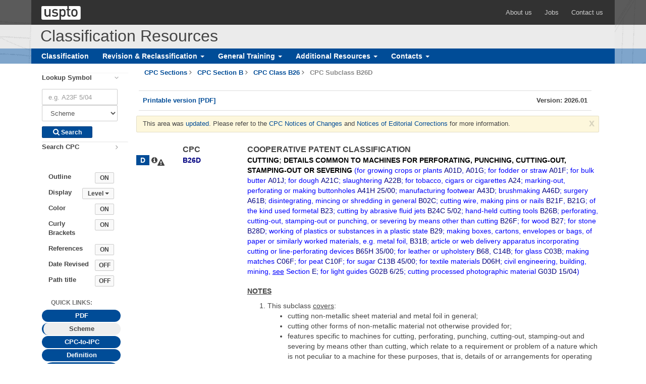

--- FILE ---
content_type: text/html; charset=UTF-8
request_url: https://www.uspto.gov/web/patents/classification/cpc/html/cpc-B26D.html
body_size: 20283
content:
<!--[if IE ]><![endif]--> <!DOCTYPE html> <!--[if IEMobile 7]><html class="iem7" lang="en" dir="ltr"><![endif]--> <!--[if lte IE 6]><html class="lt-ie9 lt-ie8 lt-ie7" lang="en" dir="ltr"><![endif]--> <!--[if (IE 7)&(!IEMobile)]><html class="lt-ie9 lt-ie8" lang="en" dir="ltr"><![endif]--> <!--[if IE 8]><html class="lt-ie9" lang="en" dir="ltr"><![endif]--> <!--[if (gte IE 9)|(gt IEMobile 7)]><!--><html lang="en" dir="ltr"><!--<![endif]--> <head> <meta charset="utf-8"> <title>CPC Scheme - B26D CUTTING; DETAILS COMMON TO MACHINES FOR PERFORATING, PUNCHING, CUTTING-OUT, STAMPING-OUT OR SEVERING </title> <meta http-equiv="X-UA-Compatible" content="IE=edge"> <meta name="viewport" content="width=device-width"> <link rel="stylesheet" type="text/css" href="/web/patents/classification/cpc/uhf/css/usptostrap.min.css"/> <link rel="stylesheet" type="text/css" href="/web/patents/classification/cpc/uhf/css/uspto-header-styles.css"/> <link title="xslstyle" rel="stylesheet" type="text/css" href="/web/patents/classification/cpc/css/schemeColorStyle.css"/> <!--[if lt IE 9]><script src="/web/patents/classification/cpc/uhf/scripts/html5shiv.min.js"></script> <script src="/web/patents/classification/cpc/uhf/scripts/respond.min.js"></script> <link rel="stylesheet" type="text/css" href="/web/patents/classification/cpc/uhf/css/ie8.css"><![endif]--> <script type="text/javascript" src="/web/patents/classification/cpc/scripts/SearchCPCSymbol.min.js"></script> <script type="text/javascript" src="/web/patents/classification/cpc/scripts/schemeToolbar.min.js"></script> <script type="text/javascript" src="/web/patents/classification/cpc/scripts/cpc-array.js?20260101"></script> <style type="text/css">body {line-height:1.42857143;/* override usptostrap; */}
.popover-content> .has-error {color: #ac2b37;}
        .nav-sidebar.affix{top:20px;height:100%;}
ul.nav.nav-pills.nav-stacked {padding-right: 15px;}
 div.filter-list.panel{margin-bottom:0;border:none;box-shadow:none;}
		div#searchCPC div.filter-list i.icon.icon-angle-right.pull-right {padding-right: 20px;}
div.filter-list.panel div>label{font-weight:bold;} div#searchCPC .filter-group-title{padding:0;} div#searchCPC .filter-group-title label{cursor:pointer;}
		.breadcrumb>li {font-weight:600;}	.pdfPrint{font-family:Arial;font-weight:bold;font-family:Arial;margin-left:20px;margin-right:20px;padding-top:10px;padding-bottom:10px;margin-top:10px;margin-bottom:10px;}
		.classItem * {vertical-align: top; /* redundant, in case css not loaded properly */ }		
		.classItem > tbody > tr > td:first-child{width:30px /*20*/;height:20px;}
    		.classItem > tbody > tr > td:nth-child(2),.classItem > tbody > tr > td:nth-child(3){width:30px;}
		.classItem > tbody > tr > td:nth-child(4) {width:130px; padding-left:2px; }
		.classItem > tbody > tr > td[span]:nth-child(4) {width:auto;}
		.classItem > tbody > tr > td:nth-child(5) {max-width:100%;}
		.classItem sub, .classItem sup {vertical-align: baseline; font-size: 75%; line-height: 0; position: relative;}
		.classItem{font-family:Arial; width:100%; table-layout:fixed;vertical-align:top !important; padding-top:5px;}
		.has-note-or-warning{display:inline-block;text-align:center;width:26px;}.has-note-or-warning span i:only-child:after{vertical-align: middle;}.has-note-or-warning span i:nth-child(2):after{vertical-align: bottom;}
    		.ipc-not-used td, .reference-table td{ padding-left: 1px; padding-right:1px;}
		.has-def{display:inline-block; width:26px /*16*/; background-color:#004C97;color:white;text-align:center;}
		.has-def:before {content:" D ";z-index:-1; width:26px /*16*/; font-weight:bold;padding:2px;}
		.toggleCollapse {width:26px; height:20px; display:block; /*background:url(../image/toggle_collapse.png);*/  cursor:pointer; background-repeat:no-repeat; margin-right:4px;background-color:#004C97;color:white;text-align:center;}
		.toggleExpand {width:26px; height:20px; display:block; /*background:url(../image/toggle_expand.png);*/ cursor:pointer; background-repeat:no-repeat; margin-right:4px;background-color:#004C97;color:white;text-align:center;}
		.toggleExpand:before { /* in case button images aren't loaded */ /*position:relative;*/ /*text-align:right;*/ font-weight:bold; /*left:2px;*/ content:"+"; /*z-index:-1;*/ color:white; width:26px;padding:2px;vertical-align:middle;}
		.toggleCollapse:before {/*position:relative; left:2px;*/ /*text-align:right;*/ content:"-"; font-weight:bold; /*z-index:-1;*/ color:white; width:26px;vertical-align:middle;padding:2px;}
		.scheme-table {border-style:none;}
		.indent {word-spacing:2px;}		
		.date-revised {display:none;}
		.scheme {min-height:375px;} /* so can see sidebar */
		/*div.dot-1 {width:10px;} 		div.dot-2 {width:20px;} 		div.dot-3 {width:30px;} 		div.dot-4 {width:40px;}
		div.dot-5 {width:50px;} 		div.dot-6 {width:60px;} 		div.dot-7 {width:70px;} 		div.dot-8 {width:80px;}
		div.dot-9 {width:90px;}		div.dot-10 {width:100px;}		div.dot-11 {width:110px;}		div.dot-12 {width:120px;}*/
		.round-tab {border-radius: 100px !important; font-weight:600; color:white; background-color: #004C97; text-align:center;}
		:target span.symbol * { color:blue !important;}		
		@media print {/* override print settings which show link address after */
			body a:link:after, body a:visited:after {content: "" !important; display: none !important;}  }
				/*adjust breakpoints due to chrome bug*/
		@media (max-width:767.98px) {
    		.hidden-xs {display:none!important}
		}
		@media (min-width:768px) and (max-width:991.98px) {
		    .hidden-sm {display:none!important}
		}
		@media (min-width:992px) and (max-width:1199.98px) {
		    .hidden-md {display:none!important}
		}
		@media (min-width:1200px) {
		    .hidden-lg {display:none!important}
		}
		</style> <link rel="shortcut icon" type="image/x-icon" href="/web/patents/classification/cpc/uhf/images/icons/favicon.ico"> <link rel="icon" type="image/png" href="/web/patents/classification/cpc/uhf/images/icons/favicon-32x32.png" sizes="32x32"> <link rel="icon" type="image/png" href="/web/patents/classification/cpc/uhf/images/icons/favicon-16x16.png" sizes="16x16"> </head> <body> <div id="usptoGlobalHeader"><p id="skip-nav" class="sr-only"><a href="#main">Skip header and go to main content</a></p><div class="uspto-header-top"><div class="container"><div class="row"><div class="col-sm-12"><a href="https://www.uspto.gov" target="_blank" class="uspto-logo" title="United States Patent and Trademark Office"></a><div class="pull-right" id="uspto-header-links"><span><a href="https://www.uspto.gov/about-us" target="_blank">About us</a></span><span><a href="https://www.uspto.gov/jobs" target="_blank">Jobs</a></span><span><a href="https://www.uspto.gov/about-us/contact-us" target="_blank">Contact us</a></span></div></div></div></div></div><style>
    .dropdown-submenu{position:relative;}
	.dropdown-submenu>.dropdown-menu{min-width:300px; font-size:14px;top:0;left:100%;margin-top:-6px;margin-left:-1px;-webkit-border-radius:0 6px 6px 6px;-moz-border-radius:0 6px 6px 6px;border-radius:0 6px 6px 6px; margin:2px 0;}
	.dropdown-submenu:hover>.dropdown-menu{display:block;}
	.dropdown-submenu>a:after{display:block;content:" ";float:right;width:0;height:0;border-color:transparent;border-style:solid;border-width:5px 0 5px 5px;border-left-color:#cccccc;margin-top:5px;margin-right:-10px;}
	.dropdown-submenu:hover>a:after{border-left-color:#ffffff;}
	.dropdown-submenu.pull-left{float:none;}.dropdown-submenu.pull-left>.dropdown-menu{left:-100%;margin-left:10px;-webkit-border-radius:6px 0 6px 6px;-moz-border-radius:6px 0 6px 6px;border-radius:6px 0 6px 6px;}
	dropdown-menu {
    position: absolute;
    top: 100%;
    left: 0;
    z-index: 1000;
    display: none;
    float: left;
    min-width: 160px;
    padding: 5px 0;
    margin: 2px 0 0;
    font-size: 14px;
    text-align: left;
    list-style: none;
    background-color: #fff;
    -webkit-background-clip: padding-box;
    background-clip: padding-box;
    border: 1px solid #ccc;
    border: 1px solid rgba(0, 0, 0, .15);
    border-radius: 4px;
    -webkit-box-shadow: 0 6px 12px rgba(0, 0, 0, .175);
    box-shadow: 0 6px 12px rgba(0, 0, 0, .175);
  }
 </style>
 
<div class="uspto-header-middle">
				<div class="container">
					<div class="row">
						<div class="col-sm-12">
							<span>Classification Resources</span>
						</div>
					</div>
				</div>
			</div>
			<div class="uspto-header-bottom">
				<nav class="navbar">
					<div class="container"> 
						<!-- Brand and toggle get grouped for better mobile display -->
						<div class="navbar-header">
							<button type="button" class="navbar-toggle collapsed" data-toggle="collapse" data-target="#bs-example-navbar-collapse-1"> <span class="sr-only">Toggle navigation</span> <span class="icon icon-align-justify icon-inverse"></span> </button>
						</div>
						<!-- Collect the nav links, forms, and other content for toggling -->
						<div class="collapse navbar-collapse" id="bs-example-navbar-collapse-1">
						   <ul class="nav navbar-nav"> 
						     <li> <a href="https://www.uspto.gov/web/patents/classification/"> Classification </a> </li>
							  <li class="dropdown">
 							    <a href="#" class="dropdown-toggle" data-toggle="dropdown" role="button" aria-expanded="false">Revision & Reclassification <span class="caret"></span></a>
								  <ul class="dropdown-menu">
											   <li class="dropdown-submenu"><a href="" class="dropdown-toggle" data-toggle="dropdown"> CPC </a>
													<ul class="dropdown-menu">					 
													   <li> <a href="https://www.uspto.gov/web/patents/classification/cpc/html/consolidated-RCL.html" target="_self"> Consolidate Revision Concordance List (RCL)  </a></li>
													   <li> <a href="https://www.uspto.gov/web/patents/classification/cpc/html/deleted-symbols-list.html" target="_self"> List of Deleted Symbols </a></li>
													   <li> <a href="https://www.uspto.gov/web/patents/classification/cpc/html/cpc-notices-of-changes.html" target="_self"> Notice of Changes </a></li>
													   <li> <a href="https://www.uspto.gov/patents-application-process/patent-search/understanding-patent-classifications/cpc-notice-editorial" target="_blank"> Notice of Editorial Corrections </a></li>
													   <li> <a href="https://www.cooperativepatentclassification.org/CPCRevisions/Projects" target="_blank"> Active CPC Revision Projects  </a></li>
													   <li> <a href="https://www.cooperativepatentclassification.org/CPCRevisions/prereleases" target="_blank"> CPC Revision Pre-releases </a></li>
													   <li> <a href="https://www.uspto.gov/web/patents/classification/cpc/html/revision-project-status.html" target="_blank"> Published Revision Projects </a></li>													   
												   </ul>
											  </li>
											  <li class="dropdown-submenu"><a href="#" class="dropdown-toggle" data-toggle="dropdown"> IPC </a>
												 <ul class="dropdown-menu">
												 	<li> <a href="https://www.wipo.int/classifications/ipc/ipcef/" target="_blank"> Revision &amp; Reclassification Project Status </a></li>		  				  
											   </ul>
											</li>
											<li class="dropdown-submenu"><a href="#" class="dropdown-toggle" data-toggle="dropdown"> Locarno  </a>
											   <ul class="dropdown-menu">
											   	<li> <a href="https://www3.wipo.int/classifications/locarno/locef/" target="_blank"> Revision &amp; Reclassification Project Status  </a></li>														
											   </ul>
										  </li> 
										  <li class="dropdown-submenu"><a href="#" class="dropdown-toggle" data-toggle="dropdown"> USPC </a>
											   <ul class="dropdown-menu">
													<li> <a href="https://www.uspto.gov/patents-application-process/patent-search/understanding-patent-classifications/classification-orders" target="_blank">  Orders </a></li>														
											   </ul>
										  </li> 
		                             </ul> 
		                          </li>
		                       <li class="dropdown">
 							    <a href="#" class="dropdown-toggle" data-toggle="dropdown" role="button" aria-expanded="false"> General Training <span class="caret"></span></a>
								  <ul class="dropdown-menu">
											   <li class="dropdown-submenu"><a href="" class="dropdown-toggle" data-toggle="dropdown"> CPC </a>
													<ul class="dropdown-menu">					 
													   <li> <a href="https://www.cooperativepatentclassification.org/Training" target="_self"> CPC Training  </a></li>
													   <li> <a href="https://www.cooperativepatentclassification.org/sites/default/files/attachments/212f75e9-e9d4-4446-ad7f-b8e943588d1b/Guide+to+the+CPC.pdf" target="_self"> Guide to CPC </a></li> 
												   </ul>
											  </li>
											  <li class="dropdown-submenu"><a href="#" class="dropdown-toggle" data-toggle="dropdown">  IPC </a>
												 <ul class="dropdown-menu">
													<li> <a href="https://www.wipo.int/publications/en/series/index.jsp?id=183" target="_blank"> Guide to IPC </a></li>					  				  
													<li> <a href="https://www.wipo.int/classifications/ipc/en/faq/" target="_blank"> FAQ </a></li>					  				  
													<li> <a href="https://www.wipo.int/treaties/en/classification/strasbourg/" target="_blank"> Strasbourg Agreement  </a></li>					  				  
											   </ul>
											</li>
											<li class="dropdown-submenu"><a href="#" class="dropdown-toggle" data-toggle="dropdown">  Locarno </a>
											   <ul class="dropdown-menu">
													<li> <a href="http://www.wipo.int/classifications/locarno/en/preface.html" target="_blank">  About Locarno Classification </a></li>	
													<li> <a href="http://www.wipo.int/classifications/locarno/en/faq.html" target="_blank"> FAQ </a></li>
													<li> <a href="http://www.wipo.int/treaties/en/classification/locarno/" target="_blank"> Locarno Agreement </a></li>					  				   										
											   </ul>
										  </li> 
										  <li class="dropdown-submenu"><a href="#" class="dropdown-toggle" data-toggle="dropdown">  USPC </a>
											   <ul class="dropdown-menu">
													<li> <a href="https://www.uspto.gov/patent/laws-and-regulations/examiner-handbook-us-patent-classification-system" target="_blank"> Examiner Handbook  </a></li>	
													<li> <a href="https://www.uspto.gov/sites/default/files/web/offices/opc/documents/handbook.pdf" target="_blank"> Handbook of Classification </a></li> 							
											   </ul>
										  </li> 
		                           </ul> 
		                        </li>
							 <li class="dropdown">
 							    <a href="#" class="dropdown-toggle" data-toggle="dropdown" role="button" aria-expanded="false"> Additional Resources <span class="caret"></span></a>
								  <ul class="dropdown-menu">
											   <li class="dropdown-submenu"><a href="" class="dropdown-toggle" data-toggle="dropdown"> CPC </a>
													<ul class="dropdown-menu">					 
													   <li> <a href="https://www.uspto.gov/web/patents/classification/cpc/html/cpc.html" target="_self"> Scheme </a></li> 
												   </ul>
											  </li>
											  <li class="dropdown-submenu"><a href="#" class="dropdown-toggle" data-toggle="dropdown"> IPC </a>
												 <ul class="dropdown-menu">
													<li> <a href="http://www.wipo.int/classifications/ipc/ipcpub/?notion=scheme" target="_blank"> Scheme </a></li> 						
											   </ul>
											</li>
											<li class="dropdown-submenu"><a href="#" class="dropdown-toggle" data-toggle="dropdown"> Locarno </a>
											   <ul class="dropdown-menu">
													<li> <a href="http://www.wipo.int/classifications/locarno/locpub/en/fr/" target="_blank">  Locarno Classification </a></li> 
											   </ul>
										  </li> 
										  <li class="dropdown-submenu"><a href="#" class="dropdown-toggle" data-toggle="dropdown"> USPC </a>
											   <ul class="dropdown-menu">
													<li> <a href="https://www.uspto.gov/web/patents/classification/selectnumwithtitle.htm" target="_blank"> Class Titles  </a></li>	
													<li> <a href="https://www.uspto.gov/web/patents/classification/uspcindex/indextouspc.htm" target="_blank"> Index to USPC </a></li>																	  				   										
											   </ul>
										  </li> 
										  <li class="dropdown-submenu"><a href="#" class="dropdown-toggle" data-toggle="dropdown"> Other </a>
											   <ul class="dropdown-menu">
													<li> <a href="https://worldwide.espacenet.com/classification?locale=en_EP" target="_blank"> Espacenet Patent Search  </a> </li>
                                                    <li> <a href="https://www.j-platpat.inpit.go.jp/web/all/top/BTmTopEnglishPage" target="_blank"> JPO Classification system – File Index (FI) and F-terms </a> </li>													
													<li> <a href="http://www.wipo.int/treaties/en/classification/nice/index.html" target="_blank"> Nice Agreement </a></li>
													<li> <a href="http://www.wipo.int/treaties/en/classification/vienna/index.html" target="_blank"> Vienna Agreement  </a></li>	
													<li> <a href="http://www.wipo.int/standards/en/" target="_blank"> WIPO Standards on Industrial Property Information and Documentation </a></li>
 											   </ul>
										  </li> 
		                           </ul> 
		                        </li>
                             <li class="dropdown">
 							    <a href="#" class="dropdown-toggle" data-toggle="dropdown" role="button" aria-expanded="false"> Contacts <span class="caret"></span></a> 
								    <ul class="dropdown-menu">					 
									    <li style="min-width: 260px;"> <a href="https://www.uspto.gov/patents-application-process/patent-search/classification-standards-and-development" target="_self"> Classification Standards and Development </a></li>
									    <li style="min-width: 260px;"> <a href="https://www.uspto.gov/about-us/organizational-offices/office-commissioner-patents/office-deputy-commissioner-internation-0" target="_self"> Contacts  </a></li>													   
									</ul>
							 </li> 
								
                           </ul>
						</div>
						<!-- /.navbar-collapse --> 
					</div>
					<!-- /.container-fluid --> 
				</nav>
			</div><!--End global header--> </div> <div id="mainArea"> <div class="container"><div class="row"><div class="col-sm-3 col-lg-2 hidden-xs"> <br/> <div id="sidebar"> <div class="nav nav-sidebar" data-spy="affix" data-offset-top="125"> <div id="searchCPC" class="panel-group filters" aria-multiselectable="true" role="search"><div class="filter-list panel"><div class="form-group filter-group-title" aria-expanded="true" data-toggle="collapse" data-target="#lookupsymbol" data-parent="#searchCPC" aria-controls="lookupsymbol"><label for="cpcsymbol">Lookup Symbol</label><i class="icon icon-angle-right pull-right"></i></div><div class="form-group collapse in" id="lookupsymbol"><form name="searchCPC" method="post" role="search"><input type="text" name="cpcsymbol" id="cpcsymbol" size="12" maxlength="16" class="form-control form-control-width-sm" placeholder="e.g. A23F 5/04" data-toggle="" data-content="" data-container="body" data-html="true" data-placement="auto right"/><select class="selectpicker show-tick form-control form-control-width-sm" id="cpclist" name="cpclist" alt="Select Content"><option value="sch" selected="">Scheme</option><option value="def">Definition</option><option value="cpcipc">Concordance</option></select><p class="help-block"></p><div class="input-group-btn-xs"><button class="btn btn-xs btn-primary btn-search-xs" type="submit"><i class="icon icon-inverse icon-search"></i> Search </button></div></form></div></div><div class="filter-list panel"><div class="form-group filter-group-title collapsed" aria-expanded="false" data-toggle="collapse" data-target="#searchcpctext" data-parent="#searchCPC" aria-controls="searchcpctext"><label for="cpctext">Search CPC</label><i class="icon icon-angle-right pull-right"></i></div><div class="form-group collapse" id="searchcpctext"><form name="textSearchCPC" method="get" role="search" target="_blank" accept-charset="UTF-8" action="https://www-search.uspto.gov/Classification-search.html"><input type="hidden" name="source" value="classification"><input type="text" name="q" class="form-control form-control-width-sm" id="cpctext" placeholder="Enter search terms" data-toggle="popover" data-container="body" data-placement="right" data-content="&lt;p&gt;Enter one or more keywords in the field to search the Classification Scheme and Definitions. &lt;br&gt;&lt;/br&gt;Tip: Use quotes to search for exact phrases (e.g. &quot;fuel cells&quot;)&lt;/p&gt;" data-trigger="hover" data-html="true"/><p></p><div class="input-group-btn-xs"><button class="btn btn-xs btn-primary btn-search-xs" name="commit" type="submit" value="Search"><i class="icon icon-inverse icon-search"></i> Search </button></div></form></div></div></div><br/> <div class="form-horizontal"> <div class="form-group row"> <label for="toggle" class="col-form-label col-xs-8">Outline</label> <input id="toggle" value="ON" type="button" alt="Outline On" class="btn btn-default btn-xs col-xs-3"/></div><div class="toggleBar"> <div id="indentBar" class="toggleOn"><div class="form-group dropdown row"><label for="indentGroup" class="col-xs-6 col-form-label">Display </label> <button id="indentGroup" type="button" class="btn btn-default btn-xs dropdown-toggle col-xs-5" data-toggle="dropdown" aria-haspopup="true" aria-expanded="false">Level <span class="caret"/></button> <ul class="dropdown-menu" aria-labelledby="indentGroup" role="menu"><li> <a id="expand" alt="Expand All" class="dropdown-item">Expand All</a> </li><li class="divider"></li> <li> <a id="7" alt="Main groups" class="dropdown-item">Main groups</a> </li> <li> <a id="8" alt="Indent Level 1" class="dropdown-item">1 dot</a> </li> <li> <a id="9" alt="Indent Level 2" class="dropdown-item">2 dots</a> </li> <li> <a id="10" alt="Indent Level 3" class="dropdown-item">3 dots</a> </li> <li> <a id="11" alt="Indent Level 4" class="dropdown-item">4 dots</a> </li> <li> <a id="12" alt="Indent Level 5" class="dropdown-item">5 dots</a> </li> <li> <a id="13" alt="Indent Level 6" class="dropdown-item">6 dots</a> </li> <li> <a id="14" alt="Indent Level 7" class="dropdown-item">7 dots</a> </li> <li> <a id="15" alt="Indent Level 8" class="dropdown-item">8 dots</a> </li> <li> <a id="16" alt="Indent Level 9" class="dropdown-item">9 dots</a> </li> <li> <a id="17" alt="Indent Level 10" class="dropdown-item">10 dots</a> </li> <li> <a id="18" alt="Indent Level 11" class="dropdown-item">11 dots</a> </li> <li> <a id="19" alt="Indent Level 12" class="dropdown-item">12 dots</a> </li> </ul> </div></div> </div> <div class="form-group row"> <label for="color" class="col-form-label col-xs-8">Color</label> <input id="color" value="ON" type="button" alt="Turn Off Color" class="btn btn-default btn-xs col-xs-3"/></div> <div class="form-group row"> <label for="bracket" title="(indicating CPC extensions to IPC)" class="col-form-label col-xs-8">Curly Brackets</label> <input id="bracket" value="ON" alt="Turn Off Curly Braces" type="button" class="btn btn-default btn-xs col-xs-3"/></div> <div class="form-group row"><label for="reference" class="col-form-label col-xs-8">References </label><input id="reference" value="ON" alt="Turn off Reference text" type="button" class="btn btn-default btn-xs col-xs-3"/></div> <div class="form-group row"> <label for="dateText" class="col-form-label col-xs-8">Date Revised</label> <input id="dateText" value="OFF" alt="Display revision dates" type="button" class="btn btn-default btn-xs col-xs-3"/></div> </div> <ul class="nav nav-pills nav-stacked" role="tablist"><li class="category" role="presentation" tabindex="0">Quick Links:</li><li><a role="tab" class="round-tab" id="PDFlink" href="../pdf/cpc-scheme-B26D.pdf">PDF</a></li><li class="active"><a role="tab" class="round-tab" id="Schemelink">Scheme</a></li><li><a role="tab" class="round-tab" id="CICLlink" href="conB26Dtoipc.html" data-toggle="tooltip" data-placement="right" title="Concordance information for this Subclass" data-container="body">CPC-to-IPC</a></li><li><a role="tab" class="round-tab " id="Deflink" href="defB26D.html" data-toggle="tooltip" data-placement="right" title="Definitions for this Subclass" data-container="body">Definition</a></li><li><a role="tab" class="round-tab" id="compilationLink" href="cpc-compilation.html">Compilation of<br> Changes</a></li><li><a role="tab" class="round-tab" href="recent-changes-list.html">Recent Changes List</a></li></ul> </div></div></div> <div class="col-sm-9 col-lg-10 scheme" role="main"> <a id="main"></a> <div><ol class="breadcrumb"><li><a href="cpc.html"><span>CPC Sections</span></a></li><li><a href="cpc-B.html"><span> CPC Section B</span></a></li><li><a href="cpc-B.html#B26"><span> CPC Class B26</span></a></li><li class="active"> CPC Subclass B26D</li></ol></div><div class="row pdfPrint keyline-top keyline-bottom"><div class="col-xs-6"><a href="../pdf/cpc-scheme-B26D.pdf"> Printable version [PDF] </a></div><div class="col-xs-6 text-right">Version: 2026.01</div></div><div id="loader"><div class="loading text-center"><i class="fa fa-spinner fa-spin fa-2x fa-fw loading-icon">​</i></div><div class="text-center text-muted">Loading Scheme...</div></div><div class="alert alert-warning alert-dismissible" role="alert"><button type="button" class="close" data-dismiss="alert" aria-lable="Close"><span aria-hidden="true">x</span></button>This area was <a href="cpc-compilation.html#B26D" target="_blank">updated</a>. Please refer to the <a href="cpc-notices-of-changes.html" target="_blank">CPC Notices of Changes</a> and <a href="https://www.uspto.gov/patents-application-process/patent-search/understanding-patent-classifications/cpc-notice-editorial" target="_blank">Notices of Editorial Corrections</a> for more information.</div> <table class="classItem subslasslt8" id="B26D"><tr><td></td><td></td><td></td><td><div class="schemeVersion">CPC</div></td><td><div class="schemeText">COOPERATIVE PATENT CLASSIFICATION</div></td></tr><tr><td><a href="defB26D.html" data-toggle="tooltip" title="Definition for B26D"><span class="has-def"></span></a></td><td class="note-warning-indicator"><div data-toggle="tooltip" data-container="body" title="This symbol has Note(s) and Warning(s)" class="has-note-or-warning"><span><i class="fa fa-info-circle alert-icon-info alert-icon">​</i><i class="fa fa-exclamation-triangle alert-icon-warning alert-icon">​</i></span></div></td><td></td><td class="symbol"><div><span class="symbol"><span class="alink">B26D</span></span></div></td><td><div><div class="class-title"><span class="ipc-text">CUTTING</span>; <span class="ipc-text">DETAILS COMMON TO MACHINES FOR PERFORATING, PUNCHING, CUTTING-OUT, STAMPING-OUT OR SEVERING </span><span class="explanation-reference">(<span class="ipc-text">for growing crops or plants <a href="cpc-A01D.html#A01D"><span class="alink">A01D</span></a>, <a href="cpc-A01G.html#A01G"><span class="alink">A01G</span></a>; for fodder or straw <a href="cpc-A01F.html#A01F"><span class="alink">A01F</span></a>; for bulk butter <a href="cpc-A01J.html#A01J"><span class="alink">A01J</span></a>; for dough <a href="cpc-A21C.html#A21C"><span class="alink">A21C</span></a>; slaughtering <a href="cpc-A22B.html#A22B"><span class="alink">A22B</span></a>; for tobacco, cigars or cigarettes <a href="cpc-A.html#A24"><span class="alink">A24</span></a>; marking-out, perforating or making buttonholes <a href="cpc-A41H.html#A41H25/00"><span class="alink">A41H&nbsp;25/00</span></a>; manufacturing footwear <a href="cpc-A43D.html#A43D"><span class="alink">A43D</span></a>; brushmaking <a href="cpc-A46D.html#A46D"><span class="alink">A46D</span></a>; surgery <a href="cpc-A61B.html#A61B"><span class="alink">A61B</span></a>; disintegrating, mincing or shredding in general <a href="cpc-B02C.html#B02C"><span class="alink">B02C</span></a>; cutting wire, making pins or nails <a href="cpc-B21F.html#B21F"><span class="alink">B21F</span></a>, <a href="cpc-B21G.html#B21G"><span class="alink">B21G</span></a>; of the kind used formetal <a href="cpc-B.html#B23"><span class="alink">B23</span></a>; cutting by abrasive fluid jets <a href="cpc-B24C.html#B24C5/02"><span class="alink">B24C&nbsp;5/02</span></a>; hand-held cutting tools <a href="cpc-B26B.html#B26B"><span class="alink">B26B</span></a>; perforating, cutting-out, stamping-out or punching, or severing by means other than cutting <a href="cpc-B26F.html#B26F"><span class="alink">B26F</span></a>; for wood <a href="cpc-B.html#B27"><span class="alink">B27</span></a>; for stone <a href="cpc-B28D.html#B28D"><span class="alink">B28D</span></a>; working of plastics or substances in a plastic state <a href="cpc-B.html#B29"><span class="alink">B29</span></a>; making boxes, cartons, envelopes or bags, of paper or similarly worked materials, e.g. metal foil, <a href="cpc-B31B.html#B31B"><span class="alink">B31B</span></a>; article or web delivery apparatus incorporating cutting or line-perforating devices <a href="cpc-B65H.html#B65H35/00"><span class="alink">B65H&nbsp;35/00</span></a>; for leather or upholstery <a href="cpc-B.html#B68"><span class="alink">B68</span></a>, <a href="cpc-C14B.html#C14B"><span class="alink">C14B</span></a>; for glass <a href="cpc-C03B.html#C03B"><span class="alink">C03B</span></a>; making matches <a href="cpc-C06F.html#C06F"><span class="alink">C06F</span></a>; for peat <a href="cpc-C10F.html#C10F"><span class="alink">C10F</span></a>; for sugar <a href="cpc-C13B.html#C13B45/00"><span class="alink">C13B&nbsp;45/00</span></a>; for textile materials <a href="cpc-D06H.html#D06H"><span class="alink">D06H</span></a>; civil engineering, building, mining, <u>see</u> Section <a href="cpc-E.html#E"><span class="alink">E</span></a>; for light guides <a href="cpc-G02B.html#G02B6/25"><span class="alink">G02B&nbsp;6/25</span></a>; cutting processed photographic material <a href="cpc-G03D.html#G03D15/04"><span class="alink">G03D&nbsp;15/04</span></a></span>)</span><span class="date-revised current"> [2026-01]</span></div><div class="notes-and-warnings"><div class="note">NOTES<p></p></div><ul class="number"><li>This subclass <u>covers</u>: <ul class="subnote bullet"><li>cutting non-metallic sheet material and metal foil in general;</li><li>cutting other forms of non-metallic material not otherwise provided for;</li><li>features specific to machines for cutting, perforating, punching, cutting-out, stamping-out and severing by means other than cutting, which relate to a requirement or problem of a nature which is not peculiar to a machine for these purposes, that is, details of or arrangements for operating or controlling such machines, although the realisation of such features may differ according to the kind of machine concerned. This subclass <u>covers</u> such features in general even if the feature in any particular case is to some extent peculiar to, or is claimed only for, a machine designed for perforating, punching, cutting-out, stamping-out, or for severing other than by cutting.</li></ul></li><li>If the details or arrangements have no essential features specific to cutting, perforating, punching, cutting-out, stamping-out or severing machines, the more general classes, e.g. <a href="cpc-F.html#F16"><span class="alink">F16</span></a>, take precedence.</li><li>In this subclass, in groups <a onclick="expandAll()" href="cpc-B26D.html#B26D5/00"><span class="alink">B26D&nbsp;5/00</span></a> and <a onclick="expandAll()" href="cpc-B26D.html#B26D7/00"><span class="alink">B26D&nbsp;7/00</span></a>, the following term is used with the meaning indicated:<ul class="subnote bullet"><li>"cutting" includes cutting-out, stamping-out, punching, perforating, and severing by means other than cutting.</li></ul></li></ul><div class="note">WARNING<p></p></div><ul class="none"><li>In this subclass non-limiting references (in the sense of paragraph 39 of the Guide to the IPC) may still be displayed in the scheme.</li></ul></div></div></td></tr></table><div class="toggleOn" id="B26D-5"><div class="toggleOn" id="B26D1_00-6"><table class="classItem subclass8" id="B26D1/00"><tr><td><a href="defB26D.html#B26D1/00" data-toggle="tooltip" title="Definition for B26D1/00"><span class="has-def"></span></a></td><td class="note-warning-indicator"></td><td><div name="toggleBtn" class="toggleCollapse" onClick="javascript:toggle('imgB26D1_00-7','B26D1_00-7')" id="imgB26D1_00-7" title="Collapse"></div></td><td class="symbol"><div><span class="symbol"><span class="alink">B26D&nbsp;1/00</span></span></div></td><td><div><div class="class-title"><span class="ipc-text">Cutting through work characterised by the nature or movement of the cutting member </span><span class="cpc-specific-text"><span class="sbracket">{</span><span class="cpc-text">or particular materials not otherwise provided for</span><span class="sbracket">}</span></span>; <span class="ipc-text">Apparatus or machines therefor</span>; <span class="ipc-text">Cutting members therefor</span><span class="date-revised"> [2013-01]</span></div></div></td></tr></table><div class="toggleOn" id="B26D1_00-7"><table class="classItem subclassgt8" id="B26D1/0006"><tr><td></td><td class="note-warning-indicator"></td><td><div name="toggleBtn" class="toggleCollapse" onClick="javascript:toggle('imgB26D1_0006-8','B26D1_0006-8')" id="imgB26D1_0006-8" title="Collapse"></div></td><td class="symbol"><div><span class="symbol"><span class="alink">B26D&nbsp;1/0006</span></span></div></td><td width="10" title="Indent level is 1"><div><span class="indent"><b>. </b></span></div></td><td><div><div class="class-title"><span class="cpc-specific-text"><span class="sbracket">{</span><span class="cpc-text">Cutting members therefor</span><span class="sbracket">}</span></span><span class="date-revised"> [2013-01]</span></div></div></td></tr></table><div class="toggleOn" id="B26D1_0006-8"><table class="classItem subclassgt8" id="B26D2001/0013"><tr><td></td><td class="note-warning-indicator"></td><td></td><td class="symbol"><div><span class="symbol"><span class="alink">B26D&nbsp;2001/0013</span></span></div></td><td width="20" title="Indent level is 2"><div><span class="indent"><b>. . </b></span></div></td><td><div><div class="class-title"><span class="cpc-specific-text"><span class="sbracket">{</span><span class="cpc-text">consisting of a reciprocating or endless band</span><span class="sbracket">}</span></span><span class="date-revised"> [2013-01]</span></div></div></td></tr></table><table class="classItem subclassgt8" id="B26D2001/002"><tr><td></td><td class="note-warning-indicator"></td><td><div name="toggleBtn" class="toggleCollapse" onClick="javascript:toggle('imgB26D2001_002-9','B26D2001_002-9')" id="imgB26D2001_002-9" title="Collapse"></div></td><td class="symbol"><div><span class="symbol"><span class="alink">B26D&nbsp;2001/002</span></span></div></td><td width="20" title="Indent level is 2"><div><span class="indent"><b>. . </b></span></div></td><td><div><div class="class-title"><span class="cpc-specific-text"><span class="sbracket">{</span><span class="cpc-text">Materials or surface treatments therefor, e.g. composite materials</span><span class="sbracket">}</span></span><span class="date-revised"> [2013-01]</span></div></div></td></tr></table><div class="toggleOn" id="B26D2001_002-9"><table class="classItem subclassgt8" id="B26D2001/0026"><tr><td></td><td class="note-warning-indicator"></td><td></td><td class="symbol"><div><span class="symbol"><span class="alink">B26D&nbsp;2001/0026</span></span></div></td><td width="30" title="Indent level is 3"><div><span class="indent"><b>. . . </b></span></div></td><td><div><div class="class-title"><span class="cpc-specific-text"><span class="sbracket">{</span><span class="cpc-text">fiber reinforced materials</span><span class="sbracket">}</span></span><span class="date-revised"> [2013-01]</span></div></div></td></tr></table></div><table class="classItem subclassgt8" id="B26D2001/0033"><tr><td></td><td class="note-warning-indicator"></td><td></td><td class="symbol"><div><span class="symbol"><span class="alink">B26D&nbsp;2001/0033</span></span></div></td><td width="20" title="Indent level is 2"><div><span class="indent"><b>. . </b></span></div></td><td><div><div class="class-title"><span class="cpc-specific-text"><span class="sbracket">{</span><span class="cpc-text">assembled from multiple blades</span><span class="sbracket">}</span></span><span class="date-revised"> [2013-01]</span></div></div></td></tr></table><table class="classItem subclassgt8" id="B26D2001/004"><tr><td></td><td class="note-warning-indicator"></td><td></td><td class="symbol"><div><span class="symbol"><span class="alink">B26D&nbsp;2001/004</span></span></div></td><td width="20" title="Indent level is 2"><div><span class="indent"><b>. . </b></span></div></td><td><div><div class="class-title"><span class="cpc-specific-text"><span class="sbracket">{</span><span class="cpc-text">not rotating</span><span class="sbracket">}</span></span><span class="date-revised"> [2013-01]</span></div></div></td></tr></table><table class="classItem subclassgt8" id="B26D2001/0046"><tr><td></td><td class="note-warning-indicator"></td><td></td><td class="symbol"><div><span class="symbol"><span class="alink">B26D&nbsp;2001/0046</span></span></div></td><td width="20" title="Indent level is 2"><div><span class="indent"><b>. . </b></span></div></td><td><div><div class="class-title"><span class="cpc-specific-text"><span class="sbracket">{</span><span class="cpc-text">rotating continuously about an axis perpendicular to the edge</span><span class="sbracket">}</span></span><span class="date-revised"> [2013-01]</span></div></div></td></tr></table><table class="classItem subclassgt8" id="B26D2001/0053"><tr><td></td><td class="note-warning-indicator"></td><td></td><td class="symbol"><div><span class="symbol"><span class="alink">B26D&nbsp;2001/0053</span></span></div></td><td width="20" title="Indent level is 2"><div><span class="indent"><b>. . </b></span></div></td><td><div><div class="class-title"><span class="cpc-specific-text"><span class="sbracket">{</span><span class="cpc-text">having a special cutting edge section or blade section</span><span class="sbracket">}</span></span><span class="date-revised"> [2013-01]</span></div></div></td></tr></table><table class="classItem subclassgt8" id="B26D2001/006"><tr><td></td><td class="note-warning-indicator"></td><td></td><td class="symbol"><div><span class="symbol"><span class="alink">B26D&nbsp;2001/006</span></span></div></td><td width="20" title="Indent level is 2"><div><span class="indent"><b>. . </b></span></div></td><td><div><div class="class-title"><span class="cpc-specific-text"><span class="sbracket">{</span><span class="cpc-text">the cutting blade having a special shape, e.g. a special outline, serrations</span><span class="sbracket">}</span></span><span class="date-revised"> [2013-01]</span></div></div></td></tr></table><table class="classItem subclassgt8" id="B26D2001/0066"><tr><td></td><td class="note-warning-indicator"></td><td></td><td class="symbol"><div><span class="symbol"><span class="alink">B26D&nbsp;2001/0066</span></span></div></td><td width="20" title="Indent level is 2"><div><span class="indent"><b>. . </b></span></div></td><td><div><div class="class-title"><span class="cpc-specific-text"><span class="sbracket">{</span><span class="cpc-text">having shearing means, e.g. shearing blades, abutting blades</span><span class="sbracket">}</span></span><span class="date-revised"> [2013-01]</span></div></div></td></tr></table><table class="classItem subclassgt8" id="B26D2001/0073"><tr><td></td><td class="note-warning-indicator"></td><td></td><td class="symbol"><div><span class="symbol"><span class="alink">B26D&nbsp;2001/0073</span></span></div></td><td width="20" title="Indent level is 2"><div><span class="indent"><b>. . </b></span></div></td><td><div><div class="class-title"><span class="cpc-specific-text"><span class="sbracket">{</span><span class="cpc-text">having the form of a three dimensional spiral</span><span class="sbracket">}</span></span><span class="date-revised"> [2013-01]</span></div></div></td></tr></table><table class="classItem subclassgt8" id="B26D2001/008"><tr><td></td><td class="note-warning-indicator"></td><td></td><td class="symbol"><div><span class="symbol"><span class="alink">B26D&nbsp;2001/008</span></span></div></td><td width="20" title="Indent level is 2"><div><span class="indent"><b>. . </b></span></div></td><td><div><div class="class-title"><span class="cpc-specific-text"><span class="sbracket">{</span><span class="cpc-text">in the form of wires</span><span class="sbracket">}</span></span><span class="date-revised"> [2013-01]</span></div></div></td></tr></table><table class="classItem subclassgt8" id="B26D2001/0086"><tr><td></td><td class="note-warning-indicator"></td><td></td><td class="symbol"><div><span class="symbol"><span class="alink">B26D&nbsp;2001/0086</span></span></div></td><td width="20" title="Indent level is 2"><div><span class="indent"><b>. . </b></span></div></td><td><div><div class="class-title"><span class="cpc-specific-text"><span class="sbracket">{</span><span class="cpc-text">having a radiussed blunt cutting edge</span><span class="sbracket">}</span></span><span class="date-revised"> [2013-01]</span></div></div></td></tr></table><table class="classItem subclassgt8" id="B26D2001/0093"><tr><td></td><td class="note-warning-indicator"></td><td></td><td class="symbol"><div><span class="symbol"><span class="alink">B26D&nbsp;2001/0093</span></span></div></td><td width="20" title="Indent level is 2"><div><span class="indent"><b>. . </b></span></div></td><td><div><div class="class-title"><span class="cpc-specific-text"><span class="sbracket">{</span><span class="cpc-text">circular cutting discs with a radiussed blunt cutting edge</span><span class="sbracket">}</span></span><span class="date-revised"> [2013-01]</span></div></div></td></tr></table></div><table class="classItem subclassgt8" id="B26D1/01"><tr><td></td><td class="note-warning-indicator"></td><td><div name="toggleBtn" class="toggleCollapse" onClick="javascript:toggle('imgB26D1_01-8','B26D1_01-8')" id="imgB26D1_01-8" title="Collapse"></div></td><td class="symbol"><div><span class="symbol"><span class="alink">B26D&nbsp;1/01</span></span></div></td><td width="10" title="Indent level is 1"><div><span class="indent"><b>. </b></span></div></td><td><div><div class="class-title"><span class="ipc-text">involving a cutting member which does not travel with the work</span><span class="date-revised"> [2013-01]</span></div></div></td></tr></table><div class="toggleOn" id="B26D1_01-8"><table class="classItem subclassgt8" id="B26D1/015"><tr><td></td><td class="note-warning-indicator"></td><td></td><td class="symbol"><div><span class="symbol"><span class="alink">B26D&nbsp;1/015</span></span></div></td><td width="20" title="Indent level is 2"><div><span class="indent"><b>. . </b></span></div></td><td><div><div class="class-title"><span class="cpc-specific-text"><span class="sbracket">{</span><span class="cpc-text">for thin material, e.g. for sheets, strips or the like</span><span class="sbracket">}</span></span><span class="date-revised"> [2013-01]</span></div></div></td></tr></table><table class="classItem subclassgt8" id="B26D1/02"><tr><td></td><td class="note-warning-indicator"></td><td><div name="toggleBtn" class="toggleCollapse" onClick="javascript:toggle('imgB26D1_02-9','B26D1_02-9')" id="imgB26D1_02-9" title="Collapse"></div></td><td class="symbol"><div><span class="symbol"><span class="alink">B26D&nbsp;1/02</span></span></div></td><td width="20" title="Indent level is 2"><div><span class="indent"><b>. . </b></span></div></td><td><div><div class="class-title"><span class="ipc-text">having a stationary cutting member </span><span class="explanation-reference">(<span class="ipc-text"><a onclick="expandAll()" href="cpc-B26D.html#B26D1/547"><span class="alink">B26D&nbsp;1/547</span></a> takes precedence</span>)</span><span class="date-revised"> [2013-01]</span></div></div></td></tr></table><div class="toggleOn" id="B26D1_02-9"><table class="classItem subclassgt8" id="B26D1/025"><tr><td><a href="defB26D.html#B26D1/025" data-toggle="tooltip" title="Definition for B26D1/025"><span class="has-def"></span></a></td><td class="note-warning-indicator"></td><td></td><td class="symbol"><div><span class="symbol"><span class="alink">B26D&nbsp;1/025</span></span></div></td><td width="30" title="Indent level is 3"><div><span class="indent"><b>. . . </b></span></div></td><td><div><div class="class-title"><span class="cpc-specific-text"><span class="sbracket">{</span><span class="cpc-text">for thin material, e.g. for sheets, strips or the like</span><span class="sbracket">}</span></span><span class="date-revised"> [2013-01]</span></div></div></td></tr></table><table class="classItem subclassgt8" id="B26D1/03"><tr><td></td><td class="note-warning-indicator"></td><td><div name="toggleBtn" class="toggleCollapse" onClick="javascript:toggle('imgB26D1_03-10','B26D1_03-10')" id="imgB26D1_03-10" title="Collapse"></div></td><td class="symbol"><div><span class="symbol"><span class="alink">B26D&nbsp;1/03</span></span></div></td><td width="30" title="Indent level is 3"><div><span class="indent"><b>. . . </b></span></div></td><td><div><div class="class-title"><span class="ipc-text">with a plurality of cutting members</span><span class="date-revised"> [2013-01]</span></div></div></td></tr></table><div class="toggleOn" id="B26D1_03-10"><table class="classItem subclassgt8" id="B26D1/035"><tr><td></td><td class="note-warning-indicator"></td><td></td><td class="symbol"><div><span class="symbol"><span class="alink">B26D&nbsp;1/035</span></span></div></td><td width="40" title="Indent level is 4"><div><span class="indent"><b>. . . . </b></span></div></td><td><div><div class="class-title"><span class="cpc-specific-text"><span class="sbracket">{</span><span class="cpc-text">for thin material, e.g. for sheets, strips or the like</span><span class="sbracket">}</span></span><span class="date-revised"> [2013-01]</span></div></div></td></tr></table></div></div><table class="classItem subclassgt8" id="B26D1/04"><tr><td><a href="defB26D.html#B26D1/04" data-toggle="tooltip" title="Definition for B26D1/04"><span class="has-def"></span></a></td><td class="note-warning-indicator"></td><td><div name="toggleBtn" class="toggleCollapse" onClick="javascript:toggle('imgB26D1_04-9','B26D1_04-9')" id="imgB26D1_04-9" title="Collapse"></div></td><td class="symbol"><div><span class="symbol"><span class="alink">B26D&nbsp;1/04</span></span></div></td><td width="20" title="Indent level is 2"><div><span class="indent"><b>. . </b></span></div></td><td><div><div class="class-title"><span class="ipc-text">having a linearly-movable cutting member </span><span class="explanation-reference">(<span class="ipc-text"><a onclick="expandAll()" href="cpc-B26D.html#B26D1/46"><span class="alink">B26D&nbsp;1/46</span></a>, <a onclick="expandAll()" href="cpc-B26D.html#B26D1/547"><span class="alink">B26D&nbsp;1/547</span></a> take precedence</span>)</span><span class="date-revised"> [2013-01]</span></div></div></td></tr></table><div class="toggleOn" id="B26D1_04-9"><table class="classItem subclassgt8" id="B26D1/045"><tr><td><a href="defB26D.html#B26D1/045" data-toggle="tooltip" title="Definition for B26D1/045"><span class="has-def"></span></a></td><td class="note-warning-indicator"></td><td></td><td class="symbol"><div><span class="symbol"><span class="alink">B26D&nbsp;1/045</span></span></div></td><td width="30" title="Indent level is 3"><div><span class="indent"><b>. . . </b></span></div></td><td><div><div class="class-title"><span class="cpc-specific-text"><span class="sbracket">{</span><span class="cpc-text">for thin material, e.g. for sheets, strips or the like</span><span class="sbracket">}</span></span><span class="date-revised"> [2013-01]</span></div></div></td></tr></table><table class="classItem subclassgt8" id="B26D1/06"><tr><td><a href="defB26D.html#B26D1/06" data-toggle="tooltip" title="Definition for B26D1/06"><span class="has-def"></span></a></td><td class="note-warning-indicator"></td><td><div name="toggleBtn" class="toggleCollapse" onClick="javascript:toggle('imgB26D1_06-10','B26D1_06-10')" id="imgB26D1_06-10" title="Collapse"></div></td><td class="symbol"><div><span class="symbol"><span class="alink">B26D&nbsp;1/06</span></span></div></td><td width="30" title="Indent level is 3"><div><span class="indent"><b>. . . </b></span></div></td><td><div><div class="class-title"><span class="ipc-text">wherein the cutting member reciprocates </span><span class="explanation-reference">(<span class="ipc-text">cup or like cutting members <a onclick="expandAll()" href="cpc-B26D.html#B26D1/44"><span class="alink">B26D&nbsp;1/44</span></a></span>)</span><span class="date-revised"> [2013-01]</span></div></div></td></tr></table><div class="toggleOn" id="B26D1_06-10"><table class="classItem subclassgt8" id="B26D1/065"><tr><td><a href="defB26D.html#B26D1/065" data-toggle="tooltip" title="Definition for B26D1/065"><span class="has-def"></span></a></td><td class="note-warning-indicator"></td><td></td><td class="symbol"><div><span class="symbol"><span class="alink">B26D&nbsp;1/065</span></span></div></td><td width="40" title="Indent level is 4"><div><span class="indent"><b>. . . . </b></span></div></td><td><div><div class="class-title"><span class="cpc-specific-text"><span class="sbracket">{</span><span class="cpc-text">for thin material, e.g. for sheets, strips or the like</span><span class="sbracket">}</span></span><span class="date-revised"> [2013-01]</span></div></div></td></tr></table><table class="classItem subclassgt8" id="B26D1/08"><tr><td><a href="defB26D.html#B26D1/08" data-toggle="tooltip" title="Definition for B26D1/08"><span class="has-def"></span></a></td><td class="note-warning-indicator"></td><td><div name="toggleBtn" class="toggleCollapse" onClick="javascript:toggle('imgB26D1_08-11','B26D1_08-11')" id="imgB26D1_08-11" title="Collapse"></div></td><td class="symbol"><div><span class="symbol"><span class="alink">B26D&nbsp;1/08</span></span></div></td><td width="40" title="Indent level is 4"><div><span class="indent"><b>. . . . </b></span></div></td><td><div><div class="class-title"><span class="ipc-text">of the guillotine type</span><span class="date-revised"> [2013-01]</span></div></div></td></tr></table><div class="toggleOn" id="B26D1_08-11"><table class="classItem subclassgt8" id="B26D1/085"><tr><td></td><td class="note-warning-indicator"></td><td></td><td class="symbol"><div><span class="symbol"><span class="alink">B26D&nbsp;1/085</span></span></div></td><td width="50" title="Indent level is 5"><div><span class="indent"><b>. . . . . </b></span></div></td><td><div><div class="class-title"><span class="cpc-specific-text"><span class="sbracket">{</span><span class="cpc-text">for thin material, e.g. for sheets, strips or the like</span><span class="sbracket">}</span></span><span class="date-revised"> [2013-01]</span></div></div></td></tr></table><table class="classItem subclassgt8" id="B26D1/09"><tr><td><a href="defB26D.html#B26D1/09" data-toggle="tooltip" title="Definition for B26D1/09"><span class="has-def"></span></a></td><td class="note-warning-indicator"></td><td><div name="toggleBtn" class="toggleCollapse" onClick="javascript:toggle('imgB26D1_09-12','B26D1_09-12')" id="imgB26D1_09-12" title="Collapse"></div></td><td class="symbol"><div><span class="symbol"><span class="alink">B26D&nbsp;1/09</span></span></div></td><td width="50" title="Indent level is 5"><div><span class="indent"><b>. . . . . </b></span></div></td><td><div><div class="class-title"><span class="ipc-text">with a plurality of cutting members</span><span class="date-revised"> [2013-01]</span></div></div></td></tr></table><div class="toggleOn" id="B26D1_09-12"><table class="classItem subclassgt8" id="B26D1/095"><tr><td></td><td class="note-warning-indicator"></td><td></td><td class="symbol"><div><span class="symbol"><span class="alink">B26D&nbsp;1/095</span></span></div></td><td width="60" title="Indent level is 6"><div><span class="indent"><b>. . . . . . </b></span></div></td><td><div><div class="class-title"><span class="cpc-specific-text"><span class="sbracket">{</span><span class="cpc-text">for thin material, e.g. for sheets, strips or the like</span><span class="sbracket">}</span></span><span class="date-revised"> [2013-01]</span></div></div></td></tr></table></div></div><table class="classItem subclassgt8" id="B26D1/10"><tr><td><a href="defB26D.html#B26D1/10" data-toggle="tooltip" title="Definition for B26D1/10"><span class="has-def"></span></a></td><td class="note-warning-indicator"></td><td><div name="toggleBtn" class="toggleCollapse" onClick="javascript:toggle('imgB26D1_10-11','B26D1_10-11')" id="imgB26D1_10-11" title="Collapse"></div></td><td class="symbol"><div><span class="symbol"><span class="alink">B26D&nbsp;1/10</span></span></div></td><td width="40" title="Indent level is 4"><div><span class="indent"><b>. . . . </b></span></div></td><td><div><div class="class-title"><span class="ipc-text">in, or substantially in, a direction parallel to the cutting edge</span><span class="date-revised"> [2013-01]</span></div></div></td></tr></table><div class="toggleOn" id="B26D1_10-11"><table class="classItem subclassgt8" id="B26D1/105"><tr><td></td><td class="note-warning-indicator"></td><td></td><td class="symbol"><div><span class="symbol"><span class="alink">B26D&nbsp;1/105</span></span></div></td><td width="50" title="Indent level is 5"><div><span class="indent"><b>. . . . . </b></span></div></td><td><div><div class="class-title"><span class="cpc-specific-text"><span class="sbracket">{</span><span class="cpc-text">for thin material, e.g. for sheets, strips or the like</span><span class="sbracket">}</span></span><span class="date-revised"> [2013-01]</span></div></div></td></tr></table><table class="classItem subclassgt8" id="B26D1/11"><tr><td></td><td class="note-warning-indicator"></td><td><div name="toggleBtn" class="toggleCollapse" onClick="javascript:toggle('imgB26D1_11-12','B26D1_11-12')" id="imgB26D1_11-12" title="Collapse"></div></td><td class="symbol"><div><span class="symbol"><span class="alink">B26D&nbsp;1/11</span></span></div></td><td width="50" title="Indent level is 5"><div><span class="indent"><b>. . . . . </b></span></div></td><td><div><div class="class-title"><span class="ipc-text">with a plurality of cutting members</span><span class="date-revised"> [2013-01]</span></div></div></td></tr></table><div class="toggleOn" id="B26D1_11-12"><table class="classItem subclassgt8" id="B26D1/115"><tr><td></td><td class="note-warning-indicator"></td><td></td><td class="symbol"><div><span class="symbol"><span class="alink">B26D&nbsp;1/115</span></span></div></td><td width="60" title="Indent level is 6"><div><span class="indent"><b>. . . . . . </b></span></div></td><td><div><div class="class-title"><span class="cpc-specific-text"><span class="sbracket">{</span><span class="cpc-text">for thin material, e.g. for sheets, strips or the like</span><span class="sbracket">}</span></span><span class="date-revised"> [2013-01]</span></div></div></td></tr></table></div></div></div></div><table class="classItem subclassgt8" id="B26D1/12"><tr><td><a href="defB26D.html#B26D1/12" data-toggle="tooltip" title="Definition for B26D1/12"><span class="has-def"></span></a></td><td class="note-warning-indicator"></td><td><div name="toggleBtn" class="toggleCollapse" onClick="javascript:toggle('imgB26D1_12-9','B26D1_12-9')" id="imgB26D1_12-9" title="Collapse"></div></td><td class="symbol"><div><span class="symbol"><span class="alink">B26D&nbsp;1/12</span></span></div></td><td width="20" title="Indent level is 2"><div><span class="indent"><b>. . </b></span></div></td><td><div><div class="class-title"><span class="ipc-text">having a cutting member moving about an axis </span><span class="explanation-reference">(<span class="ipc-text"><a onclick="expandAll()" href="cpc-B26D.html#B26D1/547"><span class="alink">B26D&nbsp;1/547</span></a> takes precedence; cup or like cutting members <a onclick="expandAll()" href="cpc-B26D.html#B26D1/44"><span class="alink">B26D&nbsp;1/44</span></a></span>)</span><span class="date-revised"> [2013-01]</span></div></div></td></tr></table><div class="toggleOn" id="B26D1_12-9"><table class="classItem subclassgt8" id="B26D1/125"><tr><td></td><td class="note-warning-indicator"></td><td></td><td class="symbol"><div><span class="symbol"><span class="alink">B26D&nbsp;1/125</span></span></div></td><td width="30" title="Indent level is 3"><div><span class="indent"><b>. . . </b></span></div></td><td><div><div class="class-title"><span class="cpc-specific-text"><span class="sbracket">{</span><span class="cpc-text">for thin material, e.g. for sheets, strips or the like</span><span class="sbracket">}</span></span><span class="date-revised"> [2013-01]</span></div></div></td></tr></table><table class="classItem subclassgt8" id="B26D1/14"><tr><td></td><td class="note-warning-indicator"></td><td><div name="toggleBtn" class="toggleCollapse" onClick="javascript:toggle('imgB26D1_14-10','B26D1_14-10')" id="imgB26D1_14-10" title="Collapse"></div></td><td class="symbol"><div><span class="symbol"><span class="alink">B26D&nbsp;1/14</span></span></div></td><td width="30" title="Indent level is 3"><div><span class="indent"><b>. . . </b></span></div></td><td><div><div class="class-title"><span class="ipc-text">with a circular cutting member, e.g. disc cutter</span><span class="date-revised"> [2013-01]</span></div></div></td></tr></table><div class="toggleOn" id="B26D1_14-10"><table class="classItem subclassgt8" id="B26D1/141"><tr><td></td><td class="note-warning-indicator"></td><td></td><td class="symbol"><div><span class="symbol"><span class="alink">B26D&nbsp;1/141</span></span></div></td><td width="40" title="Indent level is 4"><div><span class="indent"><b>. . . . </b></span></div></td><td><div><div class="class-title"><span class="cpc-specific-text"><span class="sbracket">{</span><span class="cpc-text">for thin material, e.g. for sheets, strips or the like</span><span class="sbracket">}</span></span><span class="date-revised"> [2013-01]</span></div></div></td></tr></table><table class="classItem subclassgt8" id="B26D1/143"><tr><td><a href="defB26D.html#B26D1/143" data-toggle="tooltip" title="Definition for B26D1/143"><span class="has-def"></span></a></td><td class="note-warning-indicator"></td><td><div name="toggleBtn" class="toggleCollapse" onClick="javascript:toggle('imgB26D1_143-11','B26D1_143-11')" id="imgB26D1_143-11" title="Collapse"></div></td><td class="symbol"><div><span class="symbol"><span class="alink">B26D&nbsp;1/143</span></span></div></td><td width="40" title="Indent level is 4"><div><span class="indent"><b>. . . . </b></span></div></td><td><div><div class="class-title"><span class="ipc-text">rotating about a stationary axis </span><span class="explanation-reference">(<span class="ipc-text"><a onclick="expandAll()" href="cpc-B26D.html#B26D1/20"><span class="alink">B26D&nbsp;1/20</span></a>&nbsp;-&nbsp;<a onclick="expandAll()" href="cpc-B26D.html#B26D1/24"><span class="alink">B26D&nbsp;1/24</span></a> take precedence</span>)</span><span class="date-revised"> [2016-05]</span></div></div></td></tr></table><div class="toggleOn" id="B26D1_143-11"><table class="classItem subclassgt8" id="B26D1/1435"><tr><td></td><td class="note-warning-indicator"></td><td></td><td class="symbol"><div><span class="symbol"><span class="alink">B26D&nbsp;1/1435</span></span></div></td><td width="50" title="Indent level is 5"><div><span class="indent"><b>. . . . . </b></span></div></td><td><div><div class="class-title"><span class="cpc-specific-text"><span class="sbracket">{</span><span class="cpc-text">for thin material, e.g. for sheets, strips or the like</span><span class="sbracket">}</span></span><span class="date-revised"> [2013-01]</span></div></div></td></tr></table><table class="classItem subclassgt8" id="B26D1/147"><tr><td></td><td class="note-warning-indicator"></td><td><div name="toggleBtn" class="toggleCollapse" onClick="javascript:toggle('imgB26D1_147-12','B26D1_147-12')" id="imgB26D1_147-12" title="Collapse"></div></td><td class="symbol"><div><span class="symbol"><span class="alink">B26D&nbsp;1/147</span></span></div></td><td width="50" title="Indent level is 5"><div><span class="indent"><b>. . . . . </b></span></div></td><td><div><div class="class-title"><span class="ipc-text">with horizontal cutting member</span><span class="date-revised"> [2013-01]</span></div></div></td></tr></table><div class="toggleOn" id="B26D1_147-12"><table class="classItem subclassgt8" id="B26D1/1475"><tr><td></td><td class="note-warning-indicator"></td><td></td><td class="symbol"><div><span class="symbol"><span class="alink">B26D&nbsp;1/1475</span></span></div></td><td width="60" title="Indent level is 6"><div><span class="indent"><b>. . . . . . </b></span></div></td><td><div><div class="class-title"><span class="cpc-specific-text"><span class="sbracket">{</span><span class="cpc-text">for thin material, e.g. for sheets, strips or the like</span><span class="sbracket">}</span></span><span class="date-revised"> [2013-01]</span></div></div></td></tr></table></div><table class="classItem subclassgt8" id="B26D1/15"><tr><td></td><td class="note-warning-indicator"></td><td><div name="toggleBtn" class="toggleCollapse" onClick="javascript:toggle('imgB26D1_15-12','B26D1_15-12')" id="imgB26D1_15-12" title="Collapse"></div></td><td class="symbol"><div><span class="symbol"><span class="alink">B26D&nbsp;1/15</span></span></div></td><td width="50" title="Indent level is 5"><div><span class="indent"><b>. . . . . </b></span></div></td><td><div><div class="class-title"><span class="ipc-text">with vertical cutting member</span><span class="date-revised"> [2013-01]</span></div></div></td></tr></table><div class="toggleOn" id="B26D1_15-12"><table class="classItem subclassgt8" id="B26D1/151"><tr><td></td><td class="note-warning-indicator"></td><td></td><td class="symbol"><div><span class="symbol"><span class="alink">B26D&nbsp;1/151</span></span></div></td><td width="60" title="Indent level is 6"><div><span class="indent"><b>. . . . . . </b></span></div></td><td><div><div class="class-title"><span class="cpc-specific-text"><span class="sbracket">{</span><span class="cpc-text">for thin material, e.g. for sheets, strips or the like</span><span class="sbracket">}</span></span><span class="date-revised"> [2013-01]</span></div></div></td></tr></table></div><table class="classItem subclassgt8" id="B26D1/153"><tr><td></td><td class="note-warning-indicator"></td><td><div name="toggleBtn" class="toggleCollapse" onClick="javascript:toggle('imgB26D1_153-12','B26D1_153-12')" id="imgB26D1_153-12" title="Collapse"></div></td><td class="symbol"><div><span class="symbol"><span class="alink">B26D&nbsp;1/153</span></span></div></td><td width="50" title="Indent level is 5"><div><span class="indent"><b>. . . . . </b></span></div></td><td><div><div class="class-title"><span class="ipc-text">with inclined cutting member</span><span class="date-revised"> [2013-01]</span></div></div></td></tr></table><div class="toggleOn" id="B26D1_153-12"><table class="classItem subclassgt8" id="B26D1/1535"><tr><td></td><td class="note-warning-indicator"></td><td></td><td class="symbol"><div><span class="symbol"><span class="alink">B26D&nbsp;1/1535</span></span></div></td><td width="60" title="Indent level is 6"><div><span class="indent"><b>. . . . . . </b></span></div></td><td><div><div class="class-title"><span class="cpc-specific-text"><span class="sbracket">{</span><span class="cpc-text">for thin material, e.g. for sheets, strips or the like</span><span class="sbracket">}</span></span><span class="date-revised"> [2013-01]</span></div></div></td></tr></table></div></div><table class="classItem subclassgt8" id="B26D1/157"><tr><td></td><td class="note-warning-indicator"></td><td><div name="toggleBtn" class="toggleCollapse" onClick="javascript:toggle('imgB26D1_157-11','B26D1_157-11')" id="imgB26D1_157-11" title="Collapse"></div></td><td class="symbol"><div><span class="symbol"><span class="alink">B26D&nbsp;1/157</span></span></div></td><td width="40" title="Indent level is 4"><div><span class="indent"><b>. . . . </b></span></div></td><td><div><div class="class-title"><span class="ipc-text">rotating about a movable axis </span><span class="explanation-reference">(<span class="ipc-text"><a onclick="expandAll()" href="cpc-B26D.html#B26D1/20"><span class="alink">B26D&nbsp;1/20</span></a>&nbsp;-&nbsp;<a onclick="expandAll()" href="cpc-B26D.html#B26D1/24"><span class="alink">B26D&nbsp;1/24</span></a> take precedence</span>)</span><span class="date-revised"> [2016-05]</span></div></div></td></tr></table><div class="toggleOn" id="B26D1_157-11"><table class="classItem subclassgt8" id="B26D1/1575"><tr><td></td><td class="note-warning-indicator"></td><td></td><td class="symbol"><div><span class="symbol"><span class="alink">B26D&nbsp;1/1575</span></span></div></td><td width="50" title="Indent level is 5"><div><span class="indent"><b>. . . . . </b></span></div></td><td><div><div class="class-title"><span class="cpc-specific-text"><span class="sbracket">{</span><span class="cpc-text">for thin material, e.g. for sheets, strips or the like</span><span class="sbracket">}</span></span><span class="date-revised"> [2013-01]</span></div></div></td></tr></table><table class="classItem subclassgt8" id="B26D1/16"><tr><td></td><td class="note-warning-indicator"></td><td><div name="toggleBtn" class="toggleCollapse" onClick="javascript:toggle('imgB26D1_16-12','B26D1_16-12')" id="imgB26D1_16-12" title="Collapse"></div></td><td class="symbol"><div><span class="symbol"><span class="alink">B26D&nbsp;1/16</span></span></div></td><td width="50" title="Indent level is 5"><div><span class="indent"><b>. . . . . </b></span></div></td><td><div><div class="class-title"><span class="ipc-text">mounted on a movable arm or the like</span><span class="date-revised"> [2013-01]</span></div></div></td></tr></table><div class="toggleOn" id="B26D1_16-12"><table class="classItem subclassgt8" id="B26D1/165"><tr><td></td><td class="note-warning-indicator"></td><td></td><td class="symbol"><div><span class="symbol"><span class="alink">B26D&nbsp;1/165</span></span></div></td><td width="60" title="Indent level is 6"><div><span class="indent"><b>. . . . . . </b></span></div></td><td><div><div class="class-title"><span class="cpc-specific-text"><span class="sbracket">{</span><span class="cpc-text">for thin material, e.g. for sheets, strips or the like</span><span class="sbracket">}</span></span><span class="date-revised"> [2013-01]</span></div></div></td></tr></table></div><table class="classItem subclassgt8" id="B26D1/18"><tr><td></td><td class="note-warning-indicator"></td><td><div name="toggleBtn" class="toggleCollapse" onClick="javascript:toggle('imgB26D1_18-12','B26D1_18-12')" id="imgB26D1_18-12" title="Collapse"></div></td><td class="symbol"><div><span class="symbol"><span class="alink">B26D&nbsp;1/18</span></span></div></td><td width="50" title="Indent level is 5"><div><span class="indent"><b>. . . . . </b></span></div></td><td><div><div class="class-title"><span class="ipc-text">mounted on a movable carriage</span><span class="date-revised"> [2013-01]</span></div></div></td></tr></table><div class="toggleOn" id="B26D1_18-12"><table class="classItem subclassgt8" id="B26D1/185"><tr><td><a href="defB26D.html#B26D1/185" data-toggle="tooltip" title="Definition for B26D1/185"><span class="has-def"></span></a></td><td class="note-warning-indicator"></td><td></td><td class="symbol"><div><span class="symbol"><span class="alink">B26D&nbsp;1/185</span></span></div></td><td width="60" title="Indent level is 6"><div><span class="indent"><b>. . . . . . </b></span></div></td><td><div><div class="class-title"><span class="cpc-specific-text"><span class="sbracket">{</span><span class="cpc-text">for thin material, e.g. for sheets, strips or the like</span><span class="sbracket">}</span></span><span class="date-revised"> [2013-01]</span></div></div></td></tr></table></div></div><table class="classItem subclassgt8" id="B26D1/20"><tr><td></td><td class="note-warning-indicator"></td><td><div name="toggleBtn" class="toggleCollapse" onClick="javascript:toggle('imgB26D1_20-11','B26D1_20-11')" id="imgB26D1_20-11" title="Collapse"></div></td><td class="symbol"><div><span class="symbol"><span class="alink">B26D&nbsp;1/20</span></span></div></td><td width="40" title="Indent level is 4"><div><span class="indent"><b>. . . . </b></span></div></td><td><div><div class="class-title"><span class="ipc-text">coacting with a fixed member</span><span class="date-revised"> [2013-01]</span></div></div></td></tr></table><div class="toggleOn" id="B26D1_20-11"><table class="classItem subclassgt8" id="B26D1/205"><tr><td><a href="defB26D.html#B26D1/205" data-toggle="tooltip" title="Definition for B26D1/205"><span class="has-def"></span></a></td><td class="note-warning-indicator"></td><td></td><td class="symbol"><div><span class="symbol"><span class="alink">B26D&nbsp;1/205</span></span></div></td><td width="50" title="Indent level is 5"><div><span class="indent"><b>. . . . . </b></span></div></td><td><div><div class="class-title"><span class="cpc-specific-text"><span class="sbracket">{</span><span class="cpc-text">for thin material, e.g. for sheets, strips or the like</span><span class="sbracket">}</span></span><span class="date-revised"> [2013-01]</span></div></div></td></tr></table></div><table class="classItem subclassgt8" id="B26D1/22"><tr><td><a href="defB26D.html#B26D1/22" data-toggle="tooltip" title="Definition for B26D1/22"><span class="has-def"></span></a></td><td class="note-warning-indicator"></td><td><div name="toggleBtn" class="toggleCollapse" onClick="javascript:toggle('imgB26D1_22-11','B26D1_22-11')" id="imgB26D1_22-11" title="Collapse"></div></td><td class="symbol"><div><span class="symbol"><span class="alink">B26D&nbsp;1/22</span></span></div></td><td width="40" title="Indent level is 4"><div><span class="indent"><b>. . . . </b></span></div></td><td><div><div class="class-title"><span class="ipc-text">coacting with a movable member, e.g. a roller </span><span class="explanation-reference">(<span class="ipc-text"><a onclick="expandAll()" href="cpc-B26D.html#B26D1/24"><span class="alink">B26D&nbsp;1/24</span></a> takes precedence</span>)</span><span class="date-revised"> [2013-01]</span></div></div></td></tr></table><div class="toggleOn" id="B26D1_22-11"><table class="classItem subclassgt8" id="B26D1/225"><tr><td></td><td class="note-warning-indicator"></td><td></td><td class="symbol"><div><span class="symbol"><span class="alink">B26D&nbsp;1/225</span></span></div></td><td width="50" title="Indent level is 5"><div><span class="indent"><b>. . . . . </b></span></div></td><td><div><div class="class-title"><span class="cpc-specific-text"><span class="sbracket">{</span><span class="cpc-text">for thin material, e.g. for sheets, strips or the like</span><span class="sbracket">}</span></span><span class="date-revised"> [2013-01]</span></div></div></td></tr></table></div><table class="classItem subclassgt8" id="B26D1/24"><tr><td></td><td class="note-warning-indicator"></td><td><div name="toggleBtn" class="toggleCollapse" onClick="javascript:toggle('imgB26D1_24-11','B26D1_24-11')" id="imgB26D1_24-11" title="Collapse"></div></td><td class="symbol"><div><span class="symbol"><span class="alink">B26D&nbsp;1/24</span></span></div></td><td width="40" title="Indent level is 4"><div><span class="indent"><b>. . . . </b></span></div></td><td><div><div class="class-title"><span class="ipc-text">coacting with another disc cutter</span><span class="date-revised"> [2013-01]</span></div></div></td></tr></table><div class="toggleOn" id="B26D1_24-11"><table class="classItem subclassgt8" id="B26D1/245"><tr><td></td><td class="note-warning-indicator"></td><td></td><td class="symbol"><div><span class="symbol"><span class="alink">B26D&nbsp;1/245</span></span></div></td><td width="50" title="Indent level is 5"><div><span class="indent"><b>. . . . . </b></span></div></td><td><div><div class="class-title"><span class="cpc-specific-text"><span class="sbracket">{</span><span class="cpc-text">for thin material, e.g. for sheets, strips or the like</span><span class="sbracket">}</span></span><span class="date-revised"> [2013-01]</span></div></div></td></tr></table></div></div><table class="classItem subclassgt8" id="B26D1/25"><tr><td></td><td class="note-warning-indicator"></td><td><div name="toggleBtn" class="toggleCollapse" onClick="javascript:toggle('imgB26D1_25-10','B26D1_25-10')" id="imgB26D1_25-10" title="Collapse"></div></td><td class="symbol"><div><span class="symbol"><span class="alink">B26D&nbsp;1/25</span></span></div></td><td width="30" title="Indent level is 3"><div><span class="indent"><b>. . . </b></span></div></td><td><div><div class="class-title"><span class="ipc-text">with a non-circular cutting member</span><span class="date-revised"> [2013-01]</span></div></div></td></tr></table><div class="toggleOn" id="B26D1_25-10"><table class="classItem subclassgt8" id="B26D1/255"><tr><td></td><td class="note-warning-indicator"></td><td></td><td class="symbol"><div><span class="symbol"><span class="alink">B26D&nbsp;1/255</span></span></div></td><td width="40" title="Indent level is 4"><div><span class="indent"><b>. . . . </b></span></div></td><td><div><div class="class-title"><span class="cpc-specific-text"><span class="sbracket">{</span><span class="cpc-text">for thin material, e.g. for sheets, strips or the like</span><span class="sbracket">}</span></span><span class="date-revised"> [2013-01]</span></div></div></td></tr></table><table class="classItem subclassgt8" id="B26D1/26"><tr><td></td><td class="note-warning-indicator"></td><td><div name="toggleBtn" class="toggleCollapse" onClick="javascript:toggle('imgB26D1_26-11','B26D1_26-11')" id="imgB26D1_26-11" title="Collapse"></div></td><td class="symbol"><div><span class="symbol"><span class="alink">B26D&nbsp;1/26</span></span></div></td><td width="40" title="Indent level is 4"><div><span class="indent"><b>. . . . </b></span></div></td><td><div><div class="class-title"><span class="ipc-text">moving about an axis substantially perpendicular to the line of cut</span><span class="date-revised"> [2013-01]</span></div></div></td></tr></table><div class="toggleOn" id="B26D1_26-11"><table class="classItem subclassgt8" id="B26D1/265"><tr><td></td><td class="note-warning-indicator"></td><td></td><td class="symbol"><div><span class="symbol"><span class="alink">B26D&nbsp;1/265</span></span></div></td><td width="50" title="Indent level is 5"><div><span class="indent"><b>. . . . . </b></span></div></td><td><div><div class="class-title"><span class="cpc-specific-text"><span class="sbracket">{</span><span class="cpc-text">for thin material, e.g. for sheets, strips or the like</span><span class="sbracket">}</span></span><span class="date-revised"> [2013-01]</span></div></div></td></tr></table><table class="classItem subclassgt8" id="B26D1/28"><tr><td><a href="defB26D.html#B26D1/28" data-toggle="tooltip" title="Definition for B26D1/28"><span class="has-def"></span></a></td><td class="note-warning-indicator"></td><td><div name="toggleBtn" class="toggleCollapse" onClick="javascript:toggle('imgB26D1_28-12','B26D1_28-12')" id="imgB26D1_28-12" title="Collapse"></div></td><td class="symbol"><div><span class="symbol"><span class="alink">B26D&nbsp;1/28</span></span></div></td><td width="50" title="Indent level is 5"><div><span class="indent"><b>. . . . . </b></span></div></td><td><div><div class="class-title"><span class="ipc-text">and rotating continuously in one direction during cutting</span><span class="date-revised"> [2013-01]</span></div></div></td></tr></table><div class="toggleOn" id="B26D1_28-12"><table class="classItem subclassgt8" id="B26D1/285"><tr><td></td><td class="note-warning-indicator"></td><td></td><td class="symbol"><div><span class="symbol"><span class="alink">B26D&nbsp;1/285</span></span></div></td><td width="60" title="Indent level is 6"><div><span class="indent"><b>. . . . . . </b></span></div></td><td><div><div class="class-title"><span class="cpc-specific-text"><span class="sbracket">{</span><span class="cpc-text">for thin material, e.g. for sheets, strips or the like</span><span class="sbracket">}</span></span><span class="date-revised"> [2013-01]</span></div></div></td></tr></table><table class="classItem subclassgt8" id="B26D1/29"><tr><td><a href="defB26D.html#B26D1/29" data-toggle="tooltip" title="Definition for B26D1/29"><span class="has-def"></span></a></td><td class="note-warning-indicator"></td><td><div name="toggleBtn" class="toggleCollapse" onClick="javascript:toggle('imgB26D1_29-13','B26D1_29-13')" id="imgB26D1_29-13" title="Collapse"></div></td><td class="symbol"><div><span class="symbol"><span class="alink">B26D&nbsp;1/29</span></span></div></td><td width="60" title="Indent level is 6"><div><span class="indent"><b>. . . . . . </b></span></div></td><td><div><div class="class-title"><span class="ipc-text">with cutting member mounted in the plane of a rotating disc, e.g. for slicing beans</span><span class="date-revised"> [2013-01]</span></div></div></td></tr></table><div class="toggleOn" id="B26D1_29-13"><table class="classItem subclassgt8" id="B26D1/295"><tr><td></td><td class="note-warning-indicator"></td><td></td><td class="symbol"><div><span class="symbol"><span class="alink">B26D&nbsp;1/295</span></span></div></td><td width="70" title="Indent level is 7"><div><span class="indent"><b>. . . . . . . </b></span></div></td><td><div><div class="class-title"><span class="cpc-specific-text"><span class="sbracket">{</span><span class="cpc-text">for thin material, e.g. for sheets, strips or the like</span><span class="sbracket">}</span></span><span class="date-revised"> [2013-01]</span></div></div></td></tr></table></div></div><table class="classItem subclassgt8" id="B26D1/30"><tr><td><a href="defB26D.html#B26D1/30" data-toggle="tooltip" title="Definition for B26D1/30"><span class="has-def"></span></a></td><td class="note-warning-indicator"></td><td><div name="toggleBtn" class="toggleCollapse" onClick="javascript:toggle('imgB26D1_30-12','B26D1_30-12')" id="imgB26D1_30-12" title="Collapse"></div></td><td class="symbol"><div><span class="symbol"><span class="alink">B26D&nbsp;1/30</span></span></div></td><td width="50" title="Indent level is 5"><div><span class="indent"><b>. . . . . </b></span></div></td><td><div><div class="class-title"><span class="ipc-text">with limited pivotal movement to effect cut</span><span class="date-revised"> [2013-01]</span></div></div></td></tr></table><div class="toggleOn" id="B26D1_30-12"><table class="classItem subclassgt8" id="B26D1/305"><tr><td></td><td class="note-warning-indicator"></td><td></td><td class="symbol"><div><span class="symbol"><span class="alink">B26D&nbsp;1/305</span></span></div></td><td width="60" title="Indent level is 6"><div><span class="indent"><b>. . . . . . </b></span></div></td><td><div><div class="class-title"><span class="cpc-specific-text"><span class="sbracket">{</span><span class="cpc-text">for thin material, e.g. for sheets, strips or the like</span><span class="sbracket">}</span></span><span class="date-revised"> [2013-01]</span></div></div></td></tr></table></div></div><table class="classItem subclassgt8" id="B26D1/34"><tr><td><a href="defB26D.html#B26D1/34" data-toggle="tooltip" title="Definition for B26D1/34"><span class="has-def"></span></a></td><td class="note-warning-indicator"></td><td><div name="toggleBtn" class="toggleCollapse" onClick="javascript:toggle('imgB26D1_34-11','B26D1_34-11')" id="imgB26D1_34-11" title="Collapse"></div></td><td class="symbol"><div><span class="symbol"><span class="alink">B26D&nbsp;1/34</span></span></div></td><td width="40" title="Indent level is 4"><div><span class="indent"><b>. . . . </b></span></div></td><td><div><div class="class-title"><span class="ipc-text">moving about an axis parallel to the line of cut</span><span class="date-revised"> [2013-01]</span></div></div></td></tr></table><div class="toggleOn" id="B26D1_34-11"><table class="classItem subclassgt8" id="B26D1/345"><tr><td></td><td class="note-warning-indicator"></td><td></td><td class="symbol"><div><span class="symbol"><span class="alink">B26D&nbsp;1/345</span></span></div></td><td width="50" title="Indent level is 5"><div><span class="indent"><b>. . . . . </b></span></div></td><td><div><div class="class-title"><span class="cpc-specific-text"><span class="sbracket">{</span><span class="cpc-text">for thin material, e.g. for sheets, strips or the like</span><span class="sbracket">}</span></span><span class="date-revised"> [2013-01]</span></div></div></td></tr></table><table class="classItem subclassgt8" id="B26D1/36"><tr><td><a href="defB26D.html#B26D1/36" data-toggle="tooltip" title="Definition for B26D1/36"><span class="has-def"></span></a></td><td class="note-warning-indicator"></td><td><div name="toggleBtn" class="toggleCollapse" onClick="javascript:toggle('imgB26D1_36-12','B26D1_36-12')" id="imgB26D1_36-12" title="Collapse"></div></td><td class="symbol"><div><span class="symbol"><span class="alink">B26D&nbsp;1/36</span></span></div></td><td width="50" title="Indent level is 5"><div><span class="indent"><b>. . . . . </b></span></div></td><td><div><div class="class-title"><span class="ipc-text">and rotating continuously in one direction during cutting, e.g. mounted on a rotary cylinder </span><span class="explanation-reference">(<span class="ipc-text">for flying cutting <a onclick="expandAll()" href="cpc-B26D.html#B26D1/62"><span class="alink">B26D&nbsp;1/62</span></a></span>)</span><span class="date-revised"> [2013-01]</span></div></div></td></tr></table><div class="toggleOn" id="B26D1_36-12"><table class="classItem subclassgt8" id="B26D1/365"><tr><td></td><td class="note-warning-indicator"></td><td></td><td class="symbol"><div><span class="symbol"><span class="alink">B26D&nbsp;1/365</span></span></div></td><td width="60" title="Indent level is 6"><div><span class="indent"><b>. . . . . . </b></span></div></td><td><div><div class="class-title"><span class="cpc-specific-text"><span class="sbracket">{</span><span class="cpc-text">for thin material, e.g. for sheets, strips or the like</span><span class="sbracket">}</span></span><span class="date-revised"> [2013-01]</span></div></div></td></tr></table></div><table class="classItem subclassgt8" id="B26D1/38"><tr><td></td><td class="note-warning-indicator"></td><td><div name="toggleBtn" class="toggleCollapse" onClick="javascript:toggle('imgB26D1_38-12','B26D1_38-12')" id="imgB26D1_38-12" title="Collapse"></div></td><td class="symbol"><div><span class="symbol"><span class="alink">B26D&nbsp;1/38</span></span></div></td><td width="50" title="Indent level is 5"><div><span class="indent"><b>. . . . . </b></span></div></td><td><div><div class="class-title"><span class="ipc-text">and coacting with a fixed blade or other fixed member</span><span class="date-revised"> [2013-01]</span></div></div></td></tr></table><div class="toggleOn" id="B26D1_38-12"><table class="classItem subclassgt8" id="B26D1/385"><tr><td></td><td class="note-warning-indicator"></td><td></td><td class="symbol"><div><span class="symbol"><span class="alink">B26D&nbsp;1/385</span></span></div></td><td width="60" title="Indent level is 6"><div><span class="indent"><b>. . . . . . </b></span></div></td><td><div><div class="class-title"><span class="cpc-specific-text"><span class="sbracket">{</span><span class="cpc-text">for thin material, e.g. for sheets, strips or the like</span><span class="sbracket">}</span></span><span class="date-revised"> [2013-01]</span></div></div></td></tr></table></div><table class="classItem subclassgt8" id="B26D1/40"><tr><td><a href="defB26D.html#B26D1/40" data-toggle="tooltip" title="Definition for B26D1/40"><span class="has-def"></span></a></td><td class="note-warning-indicator"></td><td><div name="toggleBtn" class="toggleCollapse" onClick="javascript:toggle('imgB26D1_40-12','B26D1_40-12')" id="imgB26D1_40-12" title="Collapse"></div></td><td class="symbol"><div><span class="symbol"><span class="alink">B26D&nbsp;1/40</span></span></div></td><td width="50" title="Indent level is 5"><div><span class="indent"><b>. . . . . </b></span></div></td><td><div><div class="class-title"><span class="ipc-text">and coacting with a rotary member</span><span class="date-revised"> [2013-01]</span></div></div></td></tr></table><div class="toggleOn" id="B26D1_40-12"><table class="classItem subclassgt8" id="B26D1/405"><tr><td><a href="defB26D.html#B26D1/405" data-toggle="tooltip" title="Definition for B26D1/405"><span class="has-def"></span></a></td><td class="note-warning-indicator"></td><td></td><td class="symbol"><div><span class="symbol"><span class="alink">B26D&nbsp;1/405</span></span></div></td><td width="60" title="Indent level is 6"><div><span class="indent"><b>. . . . . . </b></span></div></td><td><div><div class="class-title"><span class="cpc-specific-text"><span class="sbracket">{</span><span class="cpc-text">for thin material, e.g. for sheets, strips or the like</span><span class="sbracket">}</span></span><span class="date-revised"> [2013-01]</span></div></div></td></tr></table></div><table class="classItem subclassgt8" id="B26D1/42"><tr><td><a href="defB26D.html#B26D1/42" data-toggle="tooltip" title="Definition for B26D1/42"><span class="has-def"></span></a></td><td class="note-warning-indicator"></td><td><div name="toggleBtn" class="toggleCollapse" onClick="javascript:toggle('imgB26D1_42-12','B26D1_42-12')" id="imgB26D1_42-12" title="Collapse"></div></td><td class="symbol"><div><span class="symbol"><span class="alink">B26D&nbsp;1/42</span></span></div></td><td width="50" title="Indent level is 5"><div><span class="indent"><b>. . . . . </b></span></div></td><td><div><div class="class-title"><span class="ipc-text">and slidably mounted in a rotary member</span><span class="date-revised"> [2013-01]</span></div></div></td></tr></table><div class="toggleOn" id="B26D1_42-12"><table class="classItem subclassgt8" id="B26D1/425"><tr><td></td><td class="note-warning-indicator"></td><td></td><td class="symbol"><div><span class="symbol"><span class="alink">B26D&nbsp;1/425</span></span></div></td><td width="60" title="Indent level is 6"><div><span class="indent"><b>. . . . . . </b></span></div></td><td><div><div class="class-title"><span class="cpc-specific-text"><span class="sbracket">{</span><span class="cpc-text">for thin material, e.g. for sheets, strips or the like</span><span class="sbracket">}</span></span><span class="date-revised"> [2013-01]</span></div></div></td></tr></table></div></div><table class="classItem subclassgt8" id="B26D1/43"><tr><td><a href="defB26D.html#B26D1/43" data-toggle="tooltip" title="Definition for B26D1/43"><span class="has-def"></span></a></td><td class="note-warning-indicator"></td><td><div name="toggleBtn" class="toggleCollapse" onClick="javascript:toggle('imgB26D1_43-11','B26D1_43-11')" id="imgB26D1_43-11" title="Collapse"></div></td><td class="symbol"><div><span class="symbol"><span class="alink">B26D&nbsp;1/43</span></span></div></td><td width="40" title="Indent level is 4"><div><span class="indent"><b>. . . . </b></span></div></td><td><div><div class="class-title"><span class="ipc-text">moving about another axis, e.g. mounted on the surface of a cone or curved body</span><span class="date-revised"> [2013-01]</span></div></div></td></tr></table><div class="toggleOn" id="B26D1_43-11"><table class="classItem subclassgt8" id="B26D1/435"><tr><td></td><td class="note-warning-indicator"></td><td></td><td class="symbol"><div><span class="symbol"><span class="alink">B26D&nbsp;1/435</span></span></div></td><td width="50" title="Indent level is 5"><div><span class="indent"><b>. . . . . </b></span></div></td><td><div><div class="class-title"><span class="cpc-specific-text"><span class="sbracket">{</span><span class="cpc-text">for thin material, e.g. for sheets, strips or the like</span><span class="sbracket">}</span></span><span class="date-revised"> [2013-01]</span></div></div></td></tr></table></div></div></div><table class="classItem subclassgt8" id="B26D1/44"><tr><td><a href="defB26D.html#B26D1/44" data-toggle="tooltip" title="Definition for B26D1/44"><span class="has-def"></span></a></td><td class="note-warning-indicator"></td><td><div name="toggleBtn" class="toggleCollapse" onClick="javascript:toggle('imgB26D1_44-9','B26D1_44-9')" id="imgB26D1_44-9" title="Collapse"></div></td><td class="symbol"><div><span class="symbol"><span class="alink">B26D&nbsp;1/44</span></span></div></td><td width="20" title="Indent level is 2"><div><span class="indent"><b>. . </b></span></div></td><td><div><div class="class-title"><span class="ipc-text">having a cup or like cutting member</span><span class="date-revised"> [2013-01]</span></div></div></td></tr></table><div class="toggleOn" id="B26D1_44-9"><table class="classItem subclassgt8" id="B26D1/445"><tr><td></td><td class="note-warning-indicator"></td><td></td><td class="symbol"><div><span class="symbol"><span class="alink">B26D&nbsp;1/445</span></span></div></td><td width="30" title="Indent level is 3"><div><span class="indent"><b>. . . </b></span></div></td><td><div><div class="class-title"><span class="cpc-specific-text"><span class="sbracket">{</span><span class="cpc-text">for thin material, e.g. for sheets, strips or the like</span><span class="sbracket">}</span></span><span class="date-revised"> [2013-01]</span></div></div></td></tr></table></div><table class="classItem subclassgt8" id="B26D1/45"><tr><td></td><td class="note-warning-indicator"></td><td><div name="toggleBtn" class="toggleCollapse" onClick="javascript:toggle('imgB26D1_45-9','B26D1_45-9')" id="imgB26D1_45-9" title="Collapse"></div></td><td class="symbol"><div><span class="symbol"><span class="alink">B26D&nbsp;1/45</span></span></div></td><td width="20" title="Indent level is 2"><div><span class="indent"><b>. . </b></span></div></td><td><div><div class="class-title"><span class="ipc-text">having a cutting member the movement of which is not covered by any preceding group</span><span class="date-revised"> [2013-01]</span></div></div></td></tr></table><div class="toggleOn" id="B26D1_45-9"><table class="classItem subclassgt8" id="B26D1/455"><tr><td></td><td class="note-warning-indicator"></td><td></td><td class="symbol"><div><span class="symbol"><span class="alink">B26D&nbsp;1/455</span></span></div></td><td width="30" title="Indent level is 3"><div><span class="indent"><b>. . . </b></span></div></td><td><div><div class="class-title"><span class="cpc-specific-text"><span class="sbracket">{</span><span class="cpc-text">for thin material, e.g. for sheets, strips or the like</span><span class="sbracket">}</span></span><span class="date-revised"> [2013-01]</span></div></div></td></tr></table></div><table class="classItem subclassgt8" id="B26D1/46"><tr><td><a href="defB26D.html#B26D1/46" data-toggle="tooltip" title="Definition for B26D1/46"><span class="has-def"></span></a></td><td class="note-warning-indicator"></td><td><div name="toggleBtn" class="toggleCollapse" onClick="javascript:toggle('imgB26D1_46-9','B26D1_46-9')" id="imgB26D1_46-9" title="Collapse"></div></td><td class="symbol"><div><span class="symbol"><span class="alink">B26D&nbsp;1/46</span></span></div></td><td width="20" title="Indent level is 2"><div><span class="indent"><b>. . </b></span></div></td><td><div><div class="class-title"><span class="ipc-text">having an endless band-knife or the like</span><span class="date-revised"> [2013-01]</span></div></div></td></tr></table><div class="toggleOn" id="B26D1_46-9"><table class="classItem subclassgt8" id="B26D1/465"><tr><td></td><td class="note-warning-indicator"></td><td></td><td class="symbol"><div><span class="symbol"><span class="alink">B26D&nbsp;1/465</span></span></div></td><td width="30" title="Indent level is 3"><div><span class="indent"><b>. . . </b></span></div></td><td><div><div class="class-title"><span class="cpc-specific-text"><span class="sbracket">{</span><span class="cpc-text">for thin material, e.g. for sheets, strips or the like</span><span class="sbracket">}</span></span><span class="date-revised"> [2013-01]</span></div></div></td></tr></table><table class="classItem subclassgt8" id="B26D1/48"><tr><td></td><td class="note-warning-indicator"></td><td><div name="toggleBtn" class="toggleCollapse" onClick="javascript:toggle('imgB26D1_48-10','B26D1_48-10')" id="imgB26D1_48-10" title="Collapse"></div></td><td class="symbol"><div><span class="symbol"><span class="alink">B26D&nbsp;1/48</span></span></div></td><td width="30" title="Indent level is 3"><div><span class="indent"><b>. . . </b></span></div></td><td><div><div class="class-title"><span class="ipc-text">with tensioning means</span><span class="date-revised"> [2013-01]</span></div></div></td></tr></table><div class="toggleOn" id="B26D1_48-10"><table class="classItem subclassgt8" id="B26D1/485"><tr><td></td><td class="note-warning-indicator"></td><td></td><td class="symbol"><div><span class="symbol"><span class="alink">B26D&nbsp;1/485</span></span></div></td><td width="40" title="Indent level is 4"><div><span class="indent"><b>. . . . </b></span></div></td><td><div><div class="class-title"><span class="cpc-specific-text"><span class="sbracket">{</span><span class="cpc-text">for thin material, e.g. for sheets, strips or the like</span><span class="sbracket">}</span></span><span class="date-revised"> [2013-01]</span></div></div></td></tr></table></div><table class="classItem subclassgt8" id="B26D1/50"><tr><td></td><td class="note-warning-indicator"></td><td><div name="toggleBtn" class="toggleCollapse" onClick="javascript:toggle('imgB26D1_50-10','B26D1_50-10')" id="imgB26D1_50-10" title="Collapse"></div></td><td class="symbol"><div><span class="symbol"><span class="alink">B26D&nbsp;1/50</span></span></div></td><td width="30" title="Indent level is 3"><div><span class="indent"><b>. . . </b></span></div></td><td><div><div class="class-title"><span class="ipc-text">with a plurality of band-knives or the like</span><span class="date-revised"> [2013-01]</span></div></div></td></tr></table><div class="toggleOn" id="B26D1_50-10"><table class="classItem subclassgt8" id="B26D1/505"><tr><td></td><td class="note-warning-indicator"></td><td></td><td class="symbol"><div><span class="symbol"><span class="alink">B26D&nbsp;1/505</span></span></div></td><td width="40" title="Indent level is 4"><div><span class="indent"><b>. . . . </b></span></div></td><td><div><div class="class-title"><span class="cpc-specific-text"><span class="sbracket">{</span><span class="cpc-text">for thin material, e.g. for sheets, strips or the like</span><span class="sbracket">}</span></span><span class="date-revised"> [2013-01]</span></div></div></td></tr></table><table class="classItem subclassgt8" id="B26D1/52"><tr><td></td><td class="note-warning-indicator"></td><td><div name="toggleBtn" class="toggleCollapse" onClick="javascript:toggle('imgB26D1_52-11','B26D1_52-11')" id="imgB26D1_52-11" title="Collapse"></div></td><td class="symbol"><div><span class="symbol"><span class="alink">B26D&nbsp;1/52</span></span></div></td><td width="40" title="Indent level is 4"><div><span class="indent"><b>. . . . </b></span></div></td><td><div><div class="class-title"><span class="ipc-text">having adjustable spacing between knives</span><span class="date-revised"> [2013-01]</span></div></div></td></tr></table><div class="toggleOn" id="B26D1_52-11"><table class="classItem subclassgt8" id="B26D1/525"><tr><td></td><td class="note-warning-indicator"></td><td></td><td class="symbol"><div><span class="symbol"><span class="alink">B26D&nbsp;1/525</span></span></div></td><td width="50" title="Indent level is 5"><div><span class="indent"><b>. . . . . </b></span></div></td><td><div><div class="class-title"><span class="cpc-specific-text"><span class="sbracket">{</span><span class="cpc-text">for thin material, e.g. for sheets, strips or the like</span><span class="sbracket">}</span></span><span class="date-revised"> [2013-01]</span></div></div></td></tr></table></div></div><table class="classItem subclassgt8" id="B26D1/54"><tr><td></td><td class="note-warning-indicator"></td><td><div name="toggleBtn" class="toggleCollapse" onClick="javascript:toggle('imgB26D1_54-10','B26D1_54-10')" id="imgB26D1_54-10" title="Collapse"></div></td><td class="symbol"><div><span class="symbol"><span class="alink">B26D&nbsp;1/54</span></span></div></td><td width="30" title="Indent level is 3"><div><span class="indent"><b>. . . </b></span></div></td><td><div><div class="class-title"><span class="ipc-text">Guides for band-knives or the like</span><span class="date-revised"> [2013-01]</span></div></div></td></tr></table><div class="toggleOn" id="B26D1_54-10"><table class="classItem subclassgt8" id="B26D1/543"><tr><td></td><td class="note-warning-indicator"></td><td></td><td class="symbol"><div><span class="symbol"><span class="alink">B26D&nbsp;1/543</span></span></div></td><td width="40" title="Indent level is 4"><div><span class="indent"><b>. . . . </b></span></div></td><td><div><div class="class-title"><span class="cpc-specific-text"><span class="sbracket">{</span><span class="cpc-text">for thin material, e.g. for sheets, strips or the like</span><span class="sbracket">}</span></span><span class="date-revised"> [2013-01]</span></div></div></td></tr></table></div></div><table class="classItem subclassgt8" id="B26D1/547"><tr><td></td><td class="note-warning-indicator"></td><td><div name="toggleBtn" class="toggleCollapse" onClick="javascript:toggle('imgB26D1_547-9','B26D1_547-9')" id="imgB26D1_547-9" title="Collapse"></div></td><td class="symbol"><div><span class="symbol"><span class="alink">B26D&nbsp;1/547</span></span></div></td><td width="20" title="Indent level is 2"><div><span class="indent"><b>. . </b></span></div></td><td><div><div class="class-title"><span class="ipc-text">having a wire-like cutting member </span><span class="explanation-reference">(<span class="ipc-text">endless wire <a onclick="expandAll()" href="cpc-B26D.html#B26D1/46"><span class="alink">B26D&nbsp;1/46</span></a>; severing using a heated wire <a href="cpc-B26F.html#B26F3/12"><span class="alink">B26F&nbsp;3/12</span></a></span>)</span><span class="date-revised"> [2013-01]</span></div></div></td></tr></table><div class="toggleOn" id="B26D1_547-9"><table class="classItem subclassgt8" id="B26D1/5475"><tr><td></td><td class="note-warning-indicator"></td><td></td><td class="symbol"><div><span class="symbol"><span class="alink">B26D&nbsp;1/5475</span></span></div></td><td width="30" title="Indent level is 3"><div><span class="indent"><b>. . . </b></span></div></td><td><div><div class="class-title"><span class="cpc-specific-text"><span class="sbracket">{</span><span class="cpc-text">for thin material, e.g. for sheets, strips or the like</span><span class="sbracket">}</span></span><span class="date-revised"> [2016-08]</span></div></div></td></tr></table><table class="classItem subclassgt8" id="B26D1/553"><tr><td></td><td class="note-warning-indicator"></td><td><div name="toggleBtn" class="toggleCollapse" onClick="javascript:toggle('imgB26D1_553-10','B26D1_553-10')" id="imgB26D1_553-10" title="Collapse"></div></td><td class="symbol"><div><span class="symbol"><span class="alink">B26D&nbsp;1/553</span></span></div></td><td width="30" title="Indent level is 3"><div><span class="indent"><b>. . . </b></span></div></td><td><div><div class="class-title"><span class="ipc-text">with a plurality of wire-like cutting members</span><span class="date-revised"> [2013-01]</span></div></div></td></tr></table><div class="toggleOn" id="B26D1_553-10"><table class="classItem subclassgt8" id="B26D1/5535"><tr><td></td><td class="note-warning-indicator"></td><td></td><td class="symbol"><div><span class="symbol"><span class="alink">B26D&nbsp;1/5535</span></span></div></td><td width="40" title="Indent level is 4"><div><span class="indent"><b>. . . . </b></span></div></td><td><div><div class="class-title"><span class="cpc-specific-text"><span class="sbracket">{</span><span class="cpc-text">for thin material, e.g. for sheets, strips or the like</span><span class="sbracket">}</span></span><span class="date-revised"> [2013-01]</span></div></div></td></tr></table></div></div></div><table class="classItem subclassgt8" id="B26D1/56"><tr><td><a href="defB26D.html#B26D1/56" data-toggle="tooltip" title="Definition for B26D1/56"><span class="has-def"></span></a></td><td class="note-warning-indicator"></td><td><div name="toggleBtn" class="toggleCollapse" onClick="javascript:toggle('imgB26D1_56-8','B26D1_56-8')" id="imgB26D1_56-8" title="Collapse"></div></td><td class="symbol"><div><span class="symbol"><span class="alink">B26D&nbsp;1/56</span></span></div></td><td width="10" title="Indent level is 1"><div><span class="indent"><b>. </b></span></div></td><td><div><div class="class-title"><span class="ipc-text">involving a cutting member which travels with the work </span><span class="cpc-specific-text"><span class="sbracket">{</span><span class="cpc-text">otherwise than in the direction of the cut</span><span class="sbracket">}</span></span><span class="ipc-text">, i.e. flying cutter </span><span class="explanation-reference">(<span class="ipc-text">flying shears for metal <a href="cpc-B23D.html#B23D25/00"><span class="alink">B23D&nbsp;25/00</span></a>; flying saws for metal <a href="cpc-B23D.html#B23D45/18"><span class="alink">B23D&nbsp;45/18</span></a></span>)</span><span class="date-revised"> [2016-08]</span></div></div></td></tr></table><div class="toggleOn" id="B26D1_56-8"><table class="classItem subclassgt8" id="B26D1/565"><tr><td></td><td class="note-warning-indicator"></td><td></td><td class="symbol"><div><span class="symbol"><span class="alink">B26D&nbsp;1/565</span></span></div></td><td width="20" title="Indent level is 2"><div><span class="indent"><b>. . </b></span></div></td><td><div><div class="class-title"><span class="cpc-specific-text"><span class="sbracket">{</span><span class="cpc-text">for thin material, e.g. for sheets, strips or the like</span><span class="sbracket">}</span></span><span class="date-revised"> [2013-01]</span></div></div></td></tr></table><table class="classItem subclassgt8" id="B26D1/58"><tr><td></td><td class="note-warning-indicator"></td><td><div name="toggleBtn" class="toggleCollapse" onClick="javascript:toggle('imgB26D1_58-9','B26D1_58-9')" id="imgB26D1_58-9" title="Collapse"></div></td><td class="symbol"><div><span class="symbol"><span class="alink">B26D&nbsp;1/58</span></span></div></td><td width="20" title="Indent level is 2"><div><span class="indent"><b>. . </b></span></div></td><td><div><div class="class-title"><span class="ipc-text">and is mounted on a movable arm or the like </span><span class="cpc-specific-text"><span class="sbracket">{</span><span class="explanation-reference">(<span class="cpc-text">for metal <a href="cpc-B23D.html#B23D25/06"><span class="alink">B23D&nbsp;25/06</span></a></span>)</span><span class="sbracket">}</span></span><span class="date-revised"> [2013-01]</span></div></div></td></tr></table><div class="toggleOn" id="B26D1_58-9"><table class="classItem subclassgt8" id="B26D1/585"><tr><td></td><td class="note-warning-indicator"></td><td></td><td class="symbol"><div><span class="symbol"><span class="alink">B26D&nbsp;1/585</span></span></div></td><td width="30" title="Indent level is 3"><div><span class="indent"><b>. . . </b></span></div></td><td><div><div class="class-title"><span class="cpc-specific-text"><span class="sbracket">{</span><span class="cpc-text">for thin material, e.g. for sheets, strips or the like</span><span class="sbracket">}</span></span><span class="date-revised"> [2013-01]</span></div></div></td></tr></table></div><table class="classItem subclassgt8" id="B26D1/60"><tr><td></td><td class="note-warning-indicator"></td><td><div name="toggleBtn" class="toggleCollapse" onClick="javascript:toggle('imgB26D1_60-9','B26D1_60-9')" id="imgB26D1_60-9" title="Collapse"></div></td><td class="symbol"><div><span class="symbol"><span class="alink">B26D&nbsp;1/60</span></span></div></td><td width="20" title="Indent level is 2"><div><span class="indent"><b>. . </b></span></div></td><td><div><div class="class-title"><span class="ipc-text">and is mounted on a movable carriage</span><span class="date-revised"> [2013-01]</span></div></div></td></tr></table><div class="toggleOn" id="B26D1_60-9"><table class="classItem subclassgt8" id="B26D1/605"><tr><td></td><td class="note-warning-indicator"></td><td></td><td class="symbol"><div><span class="symbol"><span class="alink">B26D&nbsp;1/605</span></span></div></td><td width="30" title="Indent level is 3"><div><span class="indent"><b>. . . </b></span></div></td><td><div><div class="class-title"><span class="cpc-specific-text"><span class="sbracket">{</span><span class="cpc-text">for thin material, e.g. for sheets, strips or the like</span><span class="sbracket">}</span></span><span class="date-revised"> [2013-01]</span></div></div></td></tr></table></div><table class="classItem subclassgt8" id="B26D1/62"><tr><td><a href="defB26D.html#B26D1/62" data-toggle="tooltip" title="Definition for B26D1/62"><span class="has-def"></span></a></td><td class="note-warning-indicator"></td><td><div name="toggleBtn" class="toggleCollapse" onClick="javascript:toggle('imgB26D1_62-9','B26D1_62-9')" id="imgB26D1_62-9" title="Collapse"></div></td><td class="symbol"><div><span class="symbol"><span class="alink">B26D&nbsp;1/62</span></span></div></td><td width="20" title="Indent level is 2"><div><span class="indent"><b>. . </b></span></div></td><td><div><div class="class-title"><span class="ipc-text">and is rotating about an axis parallel to the line of cut, e.g. mounted on a rotary cylinder</span><span class="date-revised"> [2013-01]</span></div></div></td></tr></table><div class="toggleOn" id="B26D1_62-9"><table class="classItem subclassgt8" id="B26D2001/623"><tr><td></td><td class="note-warning-indicator"></td><td></td><td class="symbol"><div><span class="symbol"><span class="alink">B26D&nbsp;2001/623</span></span></div></td><td width="30" title="Indent level is 3"><div><span class="indent"><b>. . . </b></span></div></td><td><div><div class="class-title"><span class="cpc-specific-text"><span class="sbracket">{</span><span class="cpc-text">for selecting different knife sets by shifting the angle of the rotary cylinder</span><span class="sbracket">}</span></span><span class="date-revised"> [2013-01]</span></div></div></td></tr></table><table class="classItem subclassgt8" id="B26D1/626"><tr><td></td><td class="note-warning-indicator"></td><td></td><td class="symbol"><div><span class="symbol"><span class="alink">B26D&nbsp;1/626</span></span></div></td><td width="30" title="Indent level is 3"><div><span class="indent"><b>. . . </b></span></div></td><td><div><div class="class-title"><span class="cpc-specific-text"><span class="sbracket">{</span><span class="cpc-text">for thin material, e.g. for sheets, strips or the like</span><span class="sbracket">}</span></span><span class="date-revised"> [2013-01]</span></div></div></td></tr></table></div></div></div><table class="classItem subclass8" id="B26D3/00"><tr><td><a href="defB26D.html#B26D3/00" data-toggle="tooltip" title="Definition for B26D3/00"><span class="has-def"></span></a></td><td class="note-warning-indicator"></td><td><div name="toggleBtn" class="toggleCollapse" onClick="javascript:toggle('imgB26D3_00-7','B26D3_00-7')" id="imgB26D3_00-7" title="Collapse"></div></td><td class="symbol"><div><span class="symbol"><span class="alink">B26D&nbsp;3/00</span></span></div></td><td><div><div class="class-title"><span class="ipc-text">Cutting work characterised by the nature of the cut made</span>; <span class="ipc-text">Apparatus therefor</span><span class="date-revised"> [2013-01]</span></div></div></td></tr></table><div class="toggleOn" id="B26D3_00-7"><table class="classItem subclassgt8" id="B26D3/001"><tr><td></td><td class="note-warning-indicator"></td><td></td><td class="symbol"><div><span class="symbol"><span class="alink">B26D&nbsp;3/001</span></span></div></td><td width="10" title="Indent level is 1"><div><span class="indent"><b>. </b></span></div></td><td><div><div class="class-title"><span class="cpc-specific-text"><span class="sbracket">{</span><span class="cpc-text">Cutting tubes longitudinally</span><span class="sbracket">}</span></span><span class="date-revised"> [2013-01]</span></div></div></td></tr></table><table class="classItem subclassgt8" id="B26D3/003"><tr><td><a href="defB26D.html#B26D3/003" data-toggle="tooltip" title="Definition for B26D3/003"><span class="has-def"></span></a></td><td class="note-warning-indicator"></td><td><div name="toggleBtn" class="toggleCollapse" onClick="javascript:toggle('imgB26D3_003-8','B26D3_003-8')" id="imgB26D3_003-8" title="Collapse"></div></td><td class="symbol"><div><span class="symbol"><span class="alink">B26D&nbsp;3/003</span></span></div></td><td width="10" title="Indent level is 1"><div><span class="indent"><b>. </b></span></div></td><td><div><div class="class-title"><span class="cpc-specific-text"><span class="sbracket">{</span><span class="cpc-text">specially adapted for cutting rubber</span><span class="sbracket">}</span></span><span class="date-revised"> [2013-01]</span></div></div></td></tr></table><div class="toggleOn" id="B26D3_003-8"><table class="classItem subclassgt8" id="B26D3/005"><tr><td></td><td class="note-warning-indicator"></td><td></td><td class="symbol"><div><span class="symbol"><span class="alink">B26D&nbsp;3/005</span></span></div></td><td width="20" title="Indent level is 2"><div><span class="indent"><b>. . </b></span></div></td><td><div><div class="class-title"><span class="cpc-specific-text"><span class="sbracket">{</span><span class="cpc-text">for cutting used tyres</span><span class="sbracket">}</span></span><span class="date-revised"> [2013-01]</span></div></div></td></tr></table></div><table class="classItem subclassgt8" id="B26D3/006"><tr><td><a href="defB26D.html#B26D3/006" data-toggle="tooltip" title="Definition for B26D3/006"><span class="has-def"></span></a></td><td class="note-warning-indicator"></td><td><div name="toggleBtn" class="toggleCollapse" onClick="javascript:toggle('imgB26D3_006-8','B26D3_006-8')" id="imgB26D3_006-8" title="Collapse"></div></td><td class="symbol"><div><span class="symbol"><span class="alink">B26D&nbsp;3/006</span></span></div></td><td width="10" title="Indent level is 1"><div><span class="indent"><b>. </b></span></div></td><td><div><div class="class-title"><span class="cpc-specific-text"><span class="sbracket">{</span><span class="cpc-text">specially adapted for cutting blocs of plastic material</span><span class="sbracket">}</span></span><span class="date-revised"> [2013-01]</span></div></div></td></tr></table><div class="toggleOn" id="B26D3_006-8"><table class="classItem subclassgt8" id="B26D3/008"><tr><td><a href="defB26D.html#B26D3/008" data-toggle="tooltip" title="Definition for B26D3/008"><span class="has-def"></span></a></td><td class="note-warning-indicator"></td><td></td><td class="symbol"><div><span class="symbol"><span class="alink">B26D&nbsp;3/008</span></span></div></td><td width="20" title="Indent level is 2"><div><span class="indent"><b>. . </b></span></div></td><td><div><div class="class-title"><span class="cpc-specific-text"><span class="sbracket">{</span><span class="cpc-text">by sliding</span><span class="sbracket">}</span></span><span class="date-revised"> [2013-01]</span></div></div></td></tr></table></div><table class="classItem subclassgt8" id="B26D3/02"><tr><td></td><td class="note-warning-indicator"></td><td></td><td class="symbol"><div><span class="symbol"><span class="alink">B26D&nbsp;3/02</span></span></div></td><td width="10" title="Indent level is 1"><div><span class="indent"><b>. </b></span></div></td><td><div><div class="class-title"><span class="ipc-text">Bevelling</span><span class="date-revised"> [2013-01]</span></div></div></td></tr></table><table class="classItem subclassgt8" id="B26D3/06"><tr><td></td><td class="note-warning-indicator"></td><td><div name="toggleBtn" class="toggleCollapse" onClick="javascript:toggle('imgB26D3_06-8','B26D3_06-8')" id="imgB26D3_06-8" title="Collapse"></div></td><td class="symbol"><div><span class="symbol"><span class="alink">B26D&nbsp;3/06</span></span></div></td><td width="10" title="Indent level is 1"><div><span class="indent"><b>. </b></span></div></td><td><div><div class="class-title"><span class="ipc-text">Grooving involving removal of material from the surface of the work</span><span class="date-revised"> [2013-01]</span></div></div></td></tr></table><div class="toggleOn" id="B26D3_06-8"><table class="classItem subclassgt8" id="B26D3/065"><tr><td></td><td class="note-warning-indicator"></td><td></td><td class="symbol"><div><span class="symbol"><span class="alink">B26D&nbsp;3/065</span></span></div></td><td width="20" title="Indent level is 2"><div><span class="indent"><b>. . </b></span></div></td><td><div><div class="class-title"><span class="cpc-specific-text"><span class="sbracket">{</span><span class="cpc-text">On sheet material</span><span class="sbracket">}</span></span><span class="date-revised"> [2013-01]</span></div></div></td></tr></table></div><table class="classItem subclassgt8" id="B26D3/08"><tr><td></td><td class="note-warning-indicator"></td><td><div name="toggleBtn" class="toggleCollapse" onClick="javascript:toggle('imgB26D3_08-8','B26D3_08-8')" id="imgB26D3_08-8" title="Collapse"></div></td><td class="symbol"><div><span class="symbol"><span class="alink">B26D&nbsp;3/08</span></span></div></td><td width="10" title="Indent level is 1"><div><span class="indent"><b>. </b></span></div></td><td><div><div class="class-title"><span class="ipc-text">Making a superficial cut in the surface of the work without removal of material, e.g. scoring, incising</span><span class="date-revised"> [2013-01]</span></div></div></td></tr></table><div class="toggleOn" id="B26D3_08-8"><table class="classItem subclassgt8" id="B26D3/085"><tr><td></td><td class="note-warning-indicator"></td><td></td><td class="symbol"><div><span class="symbol"><span class="alink">B26D&nbsp;3/085</span></span></div></td><td width="20" title="Indent level is 2"><div><span class="indent"><b>. . </b></span></div></td><td><div><div class="class-title"><span class="cpc-specific-text"><span class="sbracket">{</span><span class="cpc-text">On sheet material</span><span class="sbracket">}</span></span><span class="date-revised"> [2013-01]</span></div></div></td></tr></table></div><table class="classItem subclassgt8" id="B26D3/10"><tr><td></td><td class="note-warning-indicator"></td><td><div name="toggleBtn" class="toggleCollapse" onClick="javascript:toggle('imgB26D3_10-8','B26D3_10-8')" id="imgB26D3_10-8" title="Collapse"></div></td><td class="symbol"><div><span class="symbol"><span class="alink">B26D&nbsp;3/10</span></span></div></td><td width="10" title="Indent level is 1"><div><span class="indent"><b>. </b></span></div></td><td><div><div class="class-title"><span class="ipc-text">Making cuts of other than simple rectilinear form </span><span class="explanation-reference">(<span class="ipc-text">cutting-out <a href="cpc-B26F.html#B26F"><span class="alink">B26F</span></a></span>)</span><span class="date-revised"> [2013-01]</span></div></div></td></tr></table><div class="toggleOn" id="B26D3_10-8"><table class="classItem subclassgt8" id="B26D3/11"><tr><td></td><td class="note-warning-indicator"></td><td></td><td class="symbol"><div><span class="symbol"><span class="alink">B26D&nbsp;3/11</span></span></div></td><td width="20" title="Indent level is 2"><div><span class="indent"><b>. . </b></span></div></td><td><div><div class="class-title"><span class="ipc-text">to obtain pieces of spiral or helical form</span><span class="date-revised"> [2013-01]</span></div></div></td></tr></table></div><table class="classItem subclassgt8" id="B26D3/12"><tr><td><a href="defB26D.html#B26D3/12" data-toggle="tooltip" title="Definition for B26D3/12"><span class="has-def"></span></a></td><td class="note-warning-indicator"></td><td></td><td class="symbol"><div><span class="symbol"><span class="alink">B26D&nbsp;3/12</span></span></div></td><td width="10" title="Indent level is 1"><div><span class="indent"><b>. </b></span></div></td><td><div><div class="class-title"><span class="ipc-text">Slitting marginal portions of the work, i.e. forming cuts, without removal of material, at an angle, e.g. a right angle, to the edge of the work</span><span class="date-revised"> [2013-01]</span></div></div></td></tr></table><table class="classItem subclassgt8" id="B26D3/14"><tr><td><a href="defB26D.html#B26D3/14" data-toggle="tooltip" title="Definition for B26D3/14"><span class="has-def"></span></a></td><td class="note-warning-indicator"></td><td></td><td class="symbol"><div><span class="symbol"><span class="alink">B26D&nbsp;3/14</span></span></div></td><td width="10" title="Indent level is 1"><div><span class="indent"><b>. </b></span></div></td><td><div><div class="class-title"><span class="ipc-text">Forming notches in marginal portion of work by cutting </span><span class="explanation-reference">(<span class="ipc-text">by punching <a href="cpc-B26F.html#B26F1/12"><span class="alink">B26F&nbsp;1/12</span></a></span>)</span><span class="date-revised"> [2013-01]</span></div></div></td></tr></table><table class="classItem subclassgt8" id="B26D3/16"><tr><td></td><td class="note-warning-indicator"><div data-toggle="tooltip" data-container="body" title="This symbol has Note(s)" class="has-note-or-warning"><span><i class="fa fa-info-circle alert-icon-info alert-icon">​</i></span></div></td><td><div name="toggleBtn" class="toggleCollapse" onClick="javascript:toggle('imgB26D3_16-8','B26D3_16-8')" id="imgB26D3_16-8" title="Collapse"></div></td><td class="symbol"><div><span class="symbol"><span class="alink">B26D&nbsp;3/16</span></span></div></td><td width="10" title="Indent level is 1"><div><span class="indent"><b>. </b></span></div></td><td><div><div class="class-title"><span class="ipc-text">Cutting rods or tubes transversely </span><span class="cpc-specific-text"><span class="sbracket">{</span><span class="explanation-reference">(<span class="cpc-text">cutting tubes longitudinally <a onclick="expandAll()" href="cpc-B26D.html#B26D3/001"><span class="alink">B26D&nbsp;3/001</span></a></span>)</span><span class="sbracket">}</span></span><span class="date-revised"> [2016-05]</span></div><div class="notes-and-warnings"><div class="note">NOTE<p></p></div><ul class="none"><li><a onclick="expandAll()" href="cpc-B26D.html#B26D3/161"><span class="alink">B26D&nbsp;3/161</span></a> takes precedence over groups <a onclick="expandAll()" href="cpc-B26D.html#B26D3/162"><span class="alink">B26D&nbsp;3/162</span></a>&nbsp;-&nbsp;<a onclick="expandAll()" href="cpc-B26D.html#B26D3/168"><span class="alink">B26D&nbsp;3/168</span></a></li></ul></div></div></td></tr></table><div class="toggleOn" id="B26D3_16-8"><table class="classItem subclassgt8" id="B26D3/161"><tr><td></td><td class="note-warning-indicator"></td><td></td><td class="symbol"><div><span class="symbol"><span class="alink">B26D&nbsp;3/161</span></span></div></td><td width="20" title="Indent level is 2"><div><span class="indent"><b>. . </b></span></div></td><td><div><div class="class-title"><span class="cpc-specific-text"><span class="sbracket">{</span><span class="cpc-text">for obtaining more than one product at a time</span><span class="sbracket">}</span></span><span class="date-revised"> [2013-01]</span></div></div></td></tr></table><table class="classItem subclassgt8" id="B26D3/162"><tr><td></td><td class="note-warning-indicator"></td><td></td><td class="symbol"><div><span class="symbol"><span class="alink">B26D&nbsp;3/162</span></span></div></td><td width="20" title="Indent level is 2"><div><span class="indent"><b>. . </b></span></div></td><td><div><div class="class-title"><span class="cpc-specific-text"><span class="sbracket">{</span><span class="cpc-text">cutting tubes obliquely</span><span class="sbracket">}</span></span><span class="date-revised"> [2013-01]</span></div></div></td></tr></table><table class="classItem subclassgt8" id="B26D3/163"><tr><td></td><td class="note-warning-indicator"></td><td></td><td class="symbol"><div><span class="symbol"><span class="alink">B26D&nbsp;3/163</span></span></div></td><td width="20" title="Indent level is 2"><div><span class="indent"><b>. . </b></span></div></td><td><div><div class="class-title"><span class="cpc-specific-text"><span class="sbracket">{</span><span class="cpc-text">Cutting tubes from the inside</span><span class="sbracket">}</span></span><span class="date-revised"> [2013-01]</span></div></div></td></tr></table><table class="classItem subclassgt8" id="B26D3/164"><tr><td></td><td class="note-warning-indicator"></td><td><div name="toggleBtn" class="toggleCollapse" onClick="javascript:toggle('imgB26D3_164-9','B26D3_164-9')" id="imgB26D3_164-9" title="Collapse"></div></td><td class="symbol"><div><span class="symbol"><span class="alink">B26D&nbsp;3/164</span></span></div></td><td width="20" title="Indent level is 2"><div><span class="indent"><b>. . </b></span></div></td><td><div><div class="class-title"><span class="cpc-specific-text"><span class="sbracket">{</span><span class="cpc-text">characterised by means for supporting the tube from the inside</span><span class="sbracket">}</span></span><span class="date-revised"> [2013-01]</span></div></div></td></tr></table><div class="toggleOn" id="B26D3_164-9"><table class="classItem subclassgt8" id="B26D3/165"><tr><td></td><td class="note-warning-indicator"></td><td></td><td class="symbol"><div><span class="symbol"><span class="alink">B26D&nbsp;3/165</span></span></div></td><td width="30" title="Indent level is 3"><div><span class="indent"><b>. . . </b></span></div></td><td><div><div class="class-title"><span class="cpc-specific-text"><span class="sbracket">{</span><span class="cpc-text">by fluid under pressure</span><span class="sbracket">}</span></span><span class="date-revised"> [2013-01]</span></div></div></td></tr></table></div><table class="classItem subclassgt8" id="B26D3/166"><tr><td></td><td class="note-warning-indicator"></td><td></td><td class="symbol"><div><span class="symbol"><span class="alink">B26D&nbsp;3/166</span></span></div></td><td width="20" title="Indent level is 2"><div><span class="indent"><b>. . </b></span></div></td><td><div><div class="class-title"><span class="cpc-specific-text"><span class="sbracket">{</span><span class="cpc-text">Trimming tube-ends</span><span class="sbracket">}</span></span><span class="date-revised"> [2013-01]</span></div></div></td></tr></table><table class="classItem subclassgt8" id="B26D3/167"><tr><td></td><td class="note-warning-indicator"></td><td><div name="toggleBtn" class="toggleCollapse" onClick="javascript:toggle('imgB26D3_167-9','B26D3_167-9')" id="imgB26D3_167-9" title="Collapse"></div></td><td class="symbol"><div><span class="symbol"><span class="alink">B26D&nbsp;3/167</span></span></div></td><td width="20" title="Indent level is 2"><div><span class="indent"><b>. . </b></span></div></td><td><div><div class="class-title"><span class="cpc-specific-text"><span class="sbracket">{</span><span class="cpc-text">Cutting tubes having a non-circular cross-section</span><span class="sbracket">}</span></span><span class="date-revised"> [2013-01]</span></div></div></td></tr></table><div class="toggleOn" id="B26D3_167-9"><table class="classItem subclassgt8" id="B26D3/168"><tr><td></td><td class="note-warning-indicator"></td><td></td><td class="symbol"><div><span class="symbol"><span class="alink">B26D&nbsp;3/168</span></span></div></td><td width="30" title="Indent level is 3"><div><span class="indent"><b>. . . </b></span></div></td><td><div><div class="class-title"><span class="cpc-specific-text"><span class="sbracket">{</span><span class="cpc-text">flattened tubes</span><span class="sbracket">}</span></span><span class="date-revised"> [2013-01]</span></div></div></td></tr></table></div><table class="classItem subclassgt8" id="B26D3/169"><tr><td></td><td class="note-warning-indicator"></td><td></td><td class="symbol"><div><span class="symbol"><span class="alink">B26D&nbsp;3/169</span></span></div></td><td width="20" title="Indent level is 2"><div><span class="indent"><b>. . </b></span></div></td><td><div><div class="class-title"><span class="cpc-specific-text"><span class="sbracket">{</span><span class="cpc-text">Hand held tube cutters</span><span class="sbracket">}</span></span><span class="date-revised"> [2013-01]</span></div></div></td></tr></table></div><table class="classItem subclassgt8" id="B26D3/18"><tr><td><a href="defB26D.html#B26D3/18" data-toggle="tooltip" title="Definition for B26D3/18"><span class="has-def"></span></a></td><td class="note-warning-indicator"></td><td><div name="toggleBtn" class="toggleCollapse" onClick="javascript:toggle('imgB26D3_18-8','B26D3_18-8')" id="imgB26D3_18-8" title="Collapse"></div></td><td class="symbol"><div><span class="symbol"><span class="alink">B26D&nbsp;3/18</span></span></div></td><td width="10" title="Indent level is 1"><div><span class="indent"><b>. </b></span></div></td><td><div><div class="class-title"><span class="ipc-text">to obtain cubes or the like </span><span class="explanation-reference">(<span class="ipc-text">ice harvesting <a href="cpc-F25C.html#F25C5/02"><span class="alink">F25C&nbsp;5/02</span></a></span>)</span><span class="date-revised"> [2013-01]</span></div></div></td></tr></table><div class="toggleOn" id="B26D3_18-8"><table class="classItem subclassgt8" id="B26D3/185"><tr><td></td><td class="note-warning-indicator"></td><td></td><td class="symbol"><div><span class="symbol"><span class="alink">B26D&nbsp;3/185</span></span></div></td><td width="20" title="Indent level is 2"><div><span class="indent"><b>. . </b></span></div></td><td><div><div class="class-title"><span class="cpc-specific-text"><span class="sbracket">{</span><span class="cpc-text">Grid like cutters</span><span class="sbracket">}</span></span><span class="date-revised"> [2013-01]</span></div></div></td></tr></table><table class="classItem subclassgt8" id="B26D3/20"><tr><td></td><td class="note-warning-indicator"></td><td></td><td class="symbol"><div><span class="symbol"><span class="alink">B26D&nbsp;3/20</span></span></div></td><td width="20" title="Indent level is 2"><div><span class="indent"><b>. . </b></span></div></td><td><div><div class="class-title"><span class="ipc-text">using reciprocating knives</span><span class="date-revised"> [2013-01]</span></div></div></td></tr></table><table class="classItem subclassgt8" id="B26D3/22"><tr><td></td><td class="note-warning-indicator"></td><td><div name="toggleBtn" class="toggleCollapse" onClick="javascript:toggle('imgB26D3_22-9','B26D3_22-9')" id="imgB26D3_22-9" title="Collapse"></div></td><td class="symbol"><div><span class="symbol"><span class="alink">B26D&nbsp;3/22</span></span></div></td><td width="20" title="Indent level is 2"><div><span class="indent"><b>. . </b></span></div></td><td><div><div class="class-title"><span class="ipc-text">using rotating knives</span><span class="date-revised"> [2013-01]</span></div></div></td></tr></table><div class="toggleOn" id="B26D3_22-9"><table class="classItem subclassgt8" id="B26D3/225"><tr><td></td><td class="note-warning-indicator"></td><td></td><td class="symbol"><div><span class="symbol"><span class="alink">B26D&nbsp;3/225</span></span></div></td><td width="30" title="Indent level is 3"><div><span class="indent"><b>. . . </b></span></div></td><td><div><div class="class-title"><span class="cpc-specific-text"><span class="sbracket">{</span><span class="cpc-text">with adjustable knives</span><span class="sbracket">}</span></span><span class="date-revised"> [2013-01]</span></div></div></td></tr></table></div></div><table class="classItem subclassgt8" id="B26D3/24"><tr><td></td><td class="note-warning-indicator"></td><td><div name="toggleBtn" class="toggleCollapse" onClick="javascript:toggle('imgB26D3_24-8','B26D3_24-8')" id="imgB26D3_24-8" title="Collapse"></div></td><td class="symbol"><div><span class="symbol"><span class="alink">B26D&nbsp;3/24</span></span></div></td><td width="10" title="Indent level is 1"><div><span class="indent"><b>. </b></span></div></td><td><div><div class="class-title"><span class="ipc-text">to obtain segments other than slices, e.g. cutting pies</span><span class="date-revised"> [2013-01]</span></div></div></td></tr></table><div class="toggleOn" id="B26D3_24-8"><table class="classItem subclassgt8" id="B26D3/245"><tr><td></td><td class="note-warning-indicator"></td><td></td><td class="symbol"><div><span class="symbol"><span class="alink">B26D&nbsp;3/245</span></span></div></td><td width="20" title="Indent level is 2"><div><span class="indent"><b>. . </b></span></div></td><td><div><div class="class-title"><span class="cpc-specific-text"><span class="sbracket">{</span><span class="cpc-text">having means to change the number of equal segments, e.g. for pies</span><span class="sbracket">}</span></span><span class="date-revised"> [2016-08]</span></div></div></td></tr></table><table class="classItem subclassgt8" id="B26D3/26"><tr><td></td><td class="note-warning-indicator"></td><td></td><td class="symbol"><div><span class="symbol"><span class="alink">B26D&nbsp;3/26</span></span></div></td><td width="20" title="Indent level is 2"><div><span class="indent"><b>. . </b></span></div></td><td><div><div class="class-title"><span class="ipc-text">specially adapted for cutting fruit or vegetables, e.g. for onions</span><span class="date-revised"> [2013-01]</span></div></div></td></tr></table></div><table class="classItem subclassgt8" id="B26D3/28"><tr><td><a href="defB26D.html#B26D3/28" data-toggle="tooltip" title="Definition for B26D3/28"><span class="has-def"></span></a></td><td class="note-warning-indicator"></td><td><div name="toggleBtn" class="toggleCollapse" onClick="javascript:toggle('imgB26D3_28-8','B26D3_28-8')" id="imgB26D3_28-8" title="Collapse"></div></td><td class="symbol"><div><span class="symbol"><span class="alink">B26D&nbsp;3/28</span></span></div></td><td width="10" title="Indent level is 1"><div><span class="indent"><b>. </b></span></div></td><td><div><div class="class-title"><span class="ipc-text">Splitting layers from work</span>; <span class="ipc-text">Mutually separating layers by cutting </span><span class="explanation-reference">(<span class="ipc-text"><a onclick="expandAll()" href="cpc-B26D.html#B26D3/30"><span class="alink">B26D&nbsp;3/30</span></a> takes precedence; Recovery of plastics or other constituents of waste material containing plastics <a href="cpc-B29B.html#B29B17/00"><span class="alink">B29B&nbsp;17/00</span></a></span>)</span><span class="date-revised"> [2013-01]</span></div></div></td></tr></table><div class="toggleOn" id="B26D3_28-8"><table class="classItem subclassgt8" id="B26D3/281"><tr><td></td><td class="note-warning-indicator"></td><td></td><td class="symbol"><div><span class="symbol"><span class="alink">B26D&nbsp;3/281</span></span></div></td><td width="20" title="Indent level is 2"><div><span class="indent"><b>. . </b></span></div></td><td><div><div class="class-title"><span class="cpc-specific-text"><span class="sbracket">{</span><span class="cpc-text">the work being simultaneously deformed by the application of pressure to obtain profiled workpieces</span><span class="sbracket">}</span></span><span class="date-revised"> [2013-01]</span></div></div></td></tr></table><table class="classItem subclassgt8" id="B26D3/282"><tr><td></td><td class="note-warning-indicator"></td><td></td><td class="symbol"><div><span class="symbol"><span class="alink">B26D&nbsp;3/282</span></span></div></td><td width="20" title="Indent level is 2"><div><span class="indent"><b>. . </b></span></div></td><td><div><div class="class-title"><span class="cpc-specific-text"><span class="sbracket">{</span><span class="cpc-text">by peeling-off</span><span class="sbracket">}</span></span><span class="date-revised"> [2013-01]</span></div></div></td></tr></table><table class="classItem subclassgt8" id="B26D3/283"><tr><td></td><td class="note-warning-indicator"></td><td><div name="toggleBtn" class="toggleCollapse" onClick="javascript:toggle('imgB26D3_283-9','B26D3_283-9')" id="imgB26D3_283-9" title="Collapse"></div></td><td class="symbol"><div><span class="symbol"><span class="alink">B26D&nbsp;3/283</span></span></div></td><td width="20" title="Indent level is 2"><div><span class="indent"><b>. . </b></span></div></td><td><div><div class="class-title"><span class="cpc-specific-text"><span class="sbracket">{</span><span class="cpc-text">Household devices therefor</span><span class="sbracket">}</span></span><span class="date-revised"> [2013-01]</span></div></div></td></tr></table><div class="toggleOn" id="B26D3_283-9"><table class="classItem subclassgt8" id="B26D2003/285"><tr><td></td><td class="note-warning-indicator"></td><td></td><td class="symbol"><div><span class="symbol"><span class="alink">B26D&nbsp;2003/285</span></span></div></td><td width="30" title="Indent level is 3"><div><span class="indent"><b>. . . </b></span></div></td><td><div><div class="class-title"><span class="cpc-specific-text"><span class="sbracket">{</span><span class="cpc-text">cutting one single slice at each stroke</span><span class="sbracket">}</span></span><span class="date-revised"> [2013-01]</span></div></div></td></tr></table><table class="classItem subclassgt8" id="B26D2003/286"><tr><td></td><td class="note-warning-indicator"></td><td></td><td class="symbol"><div><span class="symbol"><span class="alink">B26D&nbsp;2003/286</span></span></div></td><td width="30" title="Indent level is 3"><div><span class="indent"><b>. . . </b></span></div></td><td><div><div class="class-title"><span class="cpc-specific-text"><span class="sbracket">{</span><span class="cpc-text">having a detachable blade that is removable attached to the support</span><span class="sbracket">}</span></span><span class="date-revised"> [2013-01]</span></div></div></td></tr></table><table class="classItem subclassgt8" id="B26D2003/287"><tr><td></td><td class="note-warning-indicator"></td><td></td><td class="symbol"><div><span class="symbol"><span class="alink">B26D&nbsp;2003/287</span></span></div></td><td width="30" title="Indent level is 3"><div><span class="indent"><b>. . . </b></span></div></td><td><div><div class="class-title"><span class="cpc-specific-text"><span class="sbracket">{</span><span class="cpc-text">having a holder for the product to be cut</span><span class="sbracket">}</span></span><span class="date-revised"> [2013-01]</span></div></div></td></tr></table><table class="classItem subclassgt8" id="B26D2003/288"><tr><td></td><td class="note-warning-indicator"></td><td></td><td class="symbol"><div><span class="symbol"><span class="alink">B26D&nbsp;2003/288</span></span></div></td><td width="30" title="Indent level is 3"><div><span class="indent"><b>. . . </b></span></div></td><td><div><div class="class-title"><span class="cpc-specific-text"><span class="sbracket">{</span><span class="cpc-text">making several incisions and cutting cubes or the like, e.g. so-called "julienne-cutter"</span><span class="sbracket">}</span></span><span class="date-revised"> [2013-01]</span></div></div></td></tr></table></div></div><table class="classItem subclassgt8" id="B26D3/30"><tr><td></td><td class="note-warning-indicator"></td><td></td><td class="symbol"><div><span class="symbol"><span class="alink">B26D&nbsp;3/30</span></span></div></td><td width="10" title="Indent level is 1"><div><span class="indent"><b>. </b></span></div></td><td><div><div class="class-title"><span class="ipc-text">Halving devices, e.g. for halving buns</span><span class="date-revised"> [2013-01]</span></div></div></td></tr></table></div><table class="classItem subclass8" id="B26D5/00"><tr><td><a href="defB26D.html#B26D5/00" data-toggle="tooltip" title="Definition for B26D5/00"><span class="has-def"></span></a></td><td class="note-warning-indicator"></td><td><div name="toggleBtn" class="toggleCollapse" onClick="javascript:toggle('imgB26D5_00-7','B26D5_00-7')" id="imgB26D5_00-7" title="Collapse"></div></td><td class="symbol"><div><span class="symbol"><span class="alink">B26D&nbsp;5/00</span></span></div></td><td><div><div class="class-title"><span class="ipc-text">Arrangements for operating and controlling machines or devices for cutting, cutting-out, stamping-out, punching, perforating, or severing by means other than cutting</span><span class="date-revised"> [2013-01]</span></div></div></td></tr></table><div class="toggleOn" id="B26D5_00-7"><table class="classItem subclassgt8" id="B26D2005/002"><tr><td></td><td class="note-warning-indicator"></td><td></td><td class="symbol"><div><span class="symbol"><span class="alink">B26D&nbsp;2005/002</span></span></div></td><td width="10" title="Indent level is 1"><div><span class="indent"><b>. </b></span></div></td><td><div><div class="class-title"><span class="cpc-specific-text"><span class="sbracket">{</span><span class="cpc-text">Performing a pattern matching operation</span><span class="sbracket">}</span></span><span class="date-revised"> [2013-01]</span></div></div></td></tr></table><table class="classItem subclassgt8" id="B26D5/005"><tr><td></td><td class="note-warning-indicator"></td><td></td><td class="symbol"><div><span class="symbol"><span class="alink">B26D&nbsp;5/005</span></span></div></td><td width="10" title="Indent level is 1"><div><span class="indent"><b>. </b></span></div></td><td><div><div class="class-title"><span class="cpc-specific-text"><span class="sbracket">{</span><span class="cpc-text">Computer numerical control means</span><span class="sbracket">}</span></span><span class="date-revised"> [2013-01]</span></div></div></td></tr></table><table class="classItem subclassgt8" id="B26D5/007"><tr><td></td><td class="note-warning-indicator"></td><td></td><td class="symbol"><div><span class="symbol"><span class="alink">B26D&nbsp;5/007</span></span></div></td><td width="10" title="Indent level is 1"><div><span class="indent"><b>. </b></span></div></td><td><div><div class="class-title"><span class="cpc-specific-text"><span class="sbracket">{</span><span class="cpc-text">Control means comprising cameras, vision or image processing systems</span><span class="sbracket">}</span></span><span class="date-revised"> [2013-01]</span></div></div></td></tr></table><table class="classItem subclassgt8" id="B26D5/02"><tr><td></td><td class="note-warning-indicator"></td><td><div name="toggleBtn" class="toggleCollapse" onClick="javascript:toggle('imgB26D5_02-8','B26D5_02-8')" id="imgB26D5_02-8" title="Collapse"></div></td><td class="symbol"><div><span class="symbol"><span class="alink">B26D&nbsp;5/02</span></span></div></td><td width="10" title="Indent level is 1"><div><span class="indent"><b>. </b></span></div></td><td><div><div class="class-title"><span class="ipc-text">Means for moving the cutting member into its operative position for cutting</span><span class="date-revised"> [2013-01]</span></div></div></td></tr></table><div class="toggleOn" id="B26D5_02-8"><table class="classItem subclassgt8" id="B26D5/04"><tr><td></td><td class="note-warning-indicator"></td><td></td><td class="symbol"><div><span class="symbol"><span class="alink">B26D&nbsp;5/04</span></span></div></td><td width="20" title="Indent level is 2"><div><span class="indent"><b>. . </b></span></div></td><td><div><div class="class-title"><span class="ipc-text">by fluid pressure</span><span class="date-revised"> [2013-01]</span></div></div></td></tr></table><table class="classItem subclassgt8" id="B26D5/06"><tr><td></td><td class="note-warning-indicator"></td><td></td><td class="symbol"><div><span class="symbol"><span class="alink">B26D&nbsp;5/06</span></span></div></td><td width="20" title="Indent level is 2"><div><span class="indent"><b>. . </b></span></div></td><td><div><div class="class-title"><span class="ipc-text">by electrical means</span><span class="date-revised"> [2013-01]</span></div></div></td></tr></table></div><table class="classItem subclassgt8" id="B26D5/08"><tr><td></td><td class="note-warning-indicator"></td><td><div name="toggleBtn" class="toggleCollapse" onClick="javascript:toggle('imgB26D5_08-8','B26D5_08-8')" id="imgB26D5_08-8" title="Collapse"></div></td><td class="symbol"><div><span class="symbol"><span class="alink">B26D&nbsp;5/08</span></span></div></td><td width="10" title="Indent level is 1"><div><span class="indent"><b>. </b></span></div></td><td><div><div class="class-title"><span class="ipc-text">Means for actuating the cutting member to effect the cut</span><span class="date-revised"> [2013-01]</span></div></div></td></tr></table><div class="toggleOn" id="B26D5_08-8"><table class="classItem subclassgt8" id="B26D5/083"><tr><td></td><td class="note-warning-indicator"></td><td></td><td class="symbol"><div><span class="symbol"><span class="alink">B26D&nbsp;5/083</span></span></div></td><td width="20" title="Indent level is 2"><div><span class="indent"><b>. . </b></span></div></td><td><div><div class="class-title"><span class="cpc-specific-text"><span class="sbracket">{</span><span class="cpc-text">Rack-and-pinion means</span><span class="sbracket">}</span></span><span class="date-revised"> [2013-01]</span></div></div></td></tr></table><table class="classItem subclassgt8" id="B26D5/086"><tr><td></td><td class="note-warning-indicator"></td><td></td><td class="symbol"><div><span class="symbol"><span class="alink">B26D&nbsp;5/086</span></span></div></td><td width="20" title="Indent level is 2"><div><span class="indent"><b>. . </b></span></div></td><td><div><div class="class-title"><span class="cpc-specific-text"><span class="sbracket">{</span><span class="cpc-text">Electric, magnetic, piezoelectric, electro-magnetic means</span><span class="sbracket">}</span></span><span class="date-revised"> [2023-08]</span></div></div></td></tr></table><table class="classItem subclassgt8" id="B26D5/10"><tr><td></td><td class="note-warning-indicator"></td><td></td><td class="symbol"><div><span class="symbol"><span class="alink">B26D&nbsp;5/10</span></span></div></td><td width="20" title="Indent level is 2"><div><span class="indent"><b>. . </b></span></div></td><td><div><div class="class-title"><span class="ipc-text">Hand or foot actuated means</span><span class="date-revised"> [2013-01]</span></div></div></td></tr></table><table class="classItem subclassgt8" id="B26D5/12"><tr><td></td><td class="note-warning-indicator"></td><td></td><td class="symbol"><div><span class="symbol"><span class="alink">B26D&nbsp;5/12</span></span></div></td><td width="20" title="Indent level is 2"><div><span class="indent"><b>. . </b></span></div></td><td><div><div class="class-title"><span class="ipc-text">Fluid-pressure means</span><span class="date-revised"> [2013-01]</span></div></div></td></tr></table><table class="classItem subclassgt8" id="B26D5/14"><tr><td></td><td class="note-warning-indicator"></td><td></td><td class="symbol"><div><span class="symbol"><span class="alink">B26D&nbsp;5/14</span></span></div></td><td width="20" title="Indent level is 2"><div><span class="indent"><b>. . </b></span></div></td><td><div><div class="class-title"><span class="ipc-text">Crank and pin means</span><span class="date-revised"> [2013-01]</span></div></div></td></tr></table><table class="classItem subclassgt8" id="B26D5/16"><tr><td></td><td class="note-warning-indicator"></td><td></td><td class="symbol"><div><span class="symbol"><span class="alink">B26D&nbsp;5/16</span></span></div></td><td width="20" title="Indent level is 2"><div><span class="indent"><b>. . </b></span></div></td><td><div><div class="class-title"><span class="ipc-text">Cam means</span><span class="date-revised"> [2013-01]</span></div></div></td></tr></table><table class="classItem subclassgt8" id="B26D5/18"><tr><td></td><td class="note-warning-indicator"></td><td></td><td class="symbol"><div><span class="symbol"><span class="alink">B26D&nbsp;5/18</span></span></div></td><td width="20" title="Indent level is 2"><div><span class="indent"><b>. . </b></span></div></td><td><div><div class="class-title"><span class="ipc-text">Toggle-link means </span><span class="explanation-reference">(<span class="ipc-text"><a onclick="expandAll()" href="cpc-B26D.html#B26D5/10"><span class="alink">B26D&nbsp;5/10</span></a>&nbsp;-&nbsp;<a onclick="expandAll()" href="cpc-B26D.html#B26D5/16"><span class="alink">B26D&nbsp;5/16</span></a> take precedence</span>)</span><span class="date-revised"> [2016-05]</span></div></div></td></tr></table></div><table class="classItem subclassgt8" id="B26D5/20"><tr><td></td><td class="note-warning-indicator"></td><td><div name="toggleBtn" class="toggleCollapse" onClick="javascript:toggle('imgB26D5_20-8','B26D5_20-8')" id="imgB26D5_20-8" title="Collapse"></div></td><td class="symbol"><div><span class="symbol"><span class="alink">B26D&nbsp;5/20</span></span></div></td><td width="10" title="Indent level is 1"><div><span class="indent"><b>. </b></span></div></td><td><div><div class="class-title"><span class="ipc-text">with interrelated action between the cutting member and work feed</span><span class="date-revised"> [2013-01]</span></div></div></td></tr></table><div class="toggleOn" id="B26D5_20-8"><table class="classItem subclassgt8" id="B26D5/22"><tr><td></td><td class="note-warning-indicator"></td><td><div name="toggleBtn" class="toggleCollapse" onClick="javascript:toggle('imgB26D5_22-9','B26D5_22-9')" id="imgB26D5_22-9" title="Collapse"></div></td><td class="symbol"><div><span class="symbol"><span class="alink">B26D&nbsp;5/22</span></span></div></td><td width="20" title="Indent level is 2"><div><span class="indent"><b>. . </b></span></div></td><td><div><div class="class-title"><span class="ipc-text">having the cutting member and work feed mechanically connected</span><span class="date-revised"> [2013-01]</span></div></div></td></tr></table><div class="toggleOn" id="B26D5_22-9"><table class="classItem subclassgt8" id="B26D5/24"><tr><td></td><td class="note-warning-indicator"></td><td></td><td class="symbol"><div><span class="symbol"><span class="alink">B26D&nbsp;5/24</span></span></div></td><td width="30" title="Indent level is 3"><div><span class="indent"><b>. . . </b></span></div></td><td><div><div class="class-title"><span class="ipc-text">including a metering device</span><span class="date-revised"> [2013-01]</span></div></div></td></tr></table></div><table class="classItem subclassgt8" id="B26D5/26"><tr><td></td><td class="note-warning-indicator"></td><td><div name="toggleBtn" class="toggleCollapse" onClick="javascript:toggle('imgB26D5_26-9','B26D5_26-9')" id="imgB26D5_26-9" title="Collapse"></div></td><td class="symbol"><div><span class="symbol"><span class="alink">B26D&nbsp;5/26</span></span></div></td><td width="20" title="Indent level is 2"><div><span class="indent"><b>. . </b></span></div></td><td><div><div class="class-title"><span class="ipc-text">wherein control means on the work feed means renders the cutting member operative</span><span class="date-revised"> [2013-01]</span></div></div></td></tr></table><div class="toggleOn" id="B26D5_26-9"><table class="classItem subclassgt8" id="B26D5/28"><tr><td></td><td class="note-warning-indicator"></td><td></td><td class="symbol"><div><span class="symbol"><span class="alink">B26D&nbsp;5/28</span></span></div></td><td width="30" title="Indent level is 3"><div><span class="indent"><b>. . . </b></span></div></td><td><div><div class="class-title"><span class="ipc-text">the control means being responsive to presence or absence of work</span><span class="date-revised"> [2013-01]</span></div></div></td></tr></table></div><table class="classItem subclassgt8" id="B26D5/30"><tr><td></td><td class="note-warning-indicator"></td><td><div name="toggleBtn" class="toggleCollapse" onClick="javascript:toggle('imgB26D5_30-9','B26D5_30-9')" id="imgB26D5_30-9" title="Collapse"></div></td><td class="symbol"><div><span class="symbol"><span class="alink">B26D&nbsp;5/30</span></span></div></td><td width="20" title="Indent level is 2"><div><span class="indent"><b>. . </b></span></div></td><td><div><div class="class-title"><span class="ipc-text">having the cutting member controlled by scanning a record carrier</span><span class="date-revised"> [2013-01]</span></div></div></td></tr></table><div class="toggleOn" id="B26D5_30-9"><table class="classItem subclassgt8" id="B26D5/32"><tr><td></td><td class="note-warning-indicator"></td><td></td><td class="symbol"><div><span class="symbol"><span class="alink">B26D&nbsp;5/32</span></span></div></td><td width="30" title="Indent level is 3"><div><span class="indent"><b>. . . </b></span></div></td><td><div><div class="class-title"><span class="ipc-text">with the record carrier formed by the work itself</span><span class="date-revised"> [2013-01]</span></div></div></td></tr></table><table class="classItem subclassgt8" id="B26D5/34"><tr><td></td><td class="note-warning-indicator"></td><td></td><td class="symbol"><div><span class="symbol"><span class="alink">B26D&nbsp;5/34</span></span></div></td><td width="30" title="Indent level is 3"><div><span class="indent"><b>. . . </b></span></div></td><td><div><div class="class-title"><span class="ipc-text">scanning being effected by a photosensitive device</span><span class="date-revised"> [2017-08]</span></div></div></td></tr></table><table class="classItem subclassgt8" id="B26D5/36"><tr><td></td><td class="note-warning-indicator"></td><td></td><td class="symbol"><div><span class="symbol"><span class="alink">B26D&nbsp;5/36</span></span></div></td><td width="30" title="Indent level is 3"><div><span class="indent"><b>. . . </b></span></div></td><td><div><div class="class-title"><span class="ipc-text">scanning being effected by magnetic means</span><span class="date-revised"> [2013-01]</span></div></div></td></tr></table></div></div><table class="classItem subclassgt8" id="B26D5/38"><tr><td></td><td class="note-warning-indicator"></td><td><div name="toggleBtn" class="toggleCollapse" onClick="javascript:toggle('imgB26D5_38-8','B26D5_38-8')" id="imgB26D5_38-8" title="Collapse"></div></td><td class="symbol"><div><span class="symbol"><span class="alink">B26D&nbsp;5/38</span></span></div></td><td width="10" title="Indent level is 1"><div><span class="indent"><b>. </b></span></div></td><td><div><div class="class-title"><span class="ipc-text">with means operable by the moving work to initiate the cutting action</span><span class="date-revised"> [2013-01]</span></div></div></td></tr></table><div class="toggleOn" id="B26D5_38-8"><table class="classItem subclassgt8" id="B26D5/40"><tr><td></td><td class="note-warning-indicator"></td><td></td><td class="symbol"><div><span class="symbol"><span class="alink">B26D&nbsp;5/40</span></span></div></td><td width="20" title="Indent level is 2"><div><span class="indent"><b>. . </b></span></div></td><td><div><div class="class-title"><span class="ipc-text">including a metering device</span><span class="date-revised"> [2013-01]</span></div></div></td></tr></table></div><table class="classItem subclassgt8" id="B26D5/42"><tr><td><a href="defB26D.html#B26D5/42" data-toggle="tooltip" title="Definition for B26D5/42"><span class="has-def"></span></a></td><td class="note-warning-indicator"></td><td></td><td class="symbol"><div><span class="symbol"><span class="alink">B26D&nbsp;5/42</span></span></div></td><td width="10" title="Indent level is 1"><div><span class="indent"><b>. </b></span></div></td><td><div><div class="class-title"><span class="ipc-text">with interrelated action between work feed and clamp </span><span class="explanation-reference">(<span class="ipc-text">work clamping arrangements <a onclick="expandAll()" href="cpc-B26D.html#B26D7/02"><span class="alink">B26D&nbsp;7/02</span></a></span>)</span><span class="date-revised"> [2013-01]</span></div></div></td></tr></table></div><table class="classItem subclass8" id="B26D7/00"><tr><td><a href="defB26D.html#B26D7/00" data-toggle="tooltip" title="Definition for B26D7/00"><span class="has-def"></span></a></td><td class="note-warning-indicator"></td><td><div name="toggleBtn" class="toggleCollapse" onClick="javascript:toggle('imgB26D7_00-7','B26D7_00-7')" id="imgB26D7_00-7" title="Collapse"></div></td><td class="symbol"><div><span class="symbol"><span class="alink">B26D&nbsp;7/00</span></span></div></td><td><div><div class="class-title"><span class="ipc-text">Details of apparatus for cutting, cutting-out, stamping-out, punching, perforating, or severing by means other than cutting </span><span class="explanation-reference">(<span class="ipc-text">cutters <a onclick="expandAll()" href="cpc-B26D.html#B26D1/00"><span class="alink">B26D&nbsp;1/00</span></a>; arrangements for guiding hand cutting tools <a href="cpc-B26B.html#B26B29/06"><span class="alink">B26B&nbsp;29/06</span></a>; punching tools or dies, cutting-out knives or dies <a href="cpc-B26F.html#B26F"><span class="alink">B26F</span></a></span>)</span><span class="date-revised"> [2013-01]</span></div></div></td></tr></table><div class="toggleOn" id="B26D7_00-7"><table class="classItem subclassgt8" id="B26D7/0006"><tr><td></td><td class="note-warning-indicator"></td><td></td><td class="symbol"><div><span class="symbol"><span class="alink">B26D&nbsp;7/0006</span></span></div></td><td width="10" title="Indent level is 1"><div><span class="indent"><b>. </b></span></div></td><td><div><div class="class-title"><span class="cpc-specific-text"><span class="sbracket">{</span><span class="cpc-text">Means for guiding the cutter </span><span class="explanation-reference">(<span class="cpc-text">for hand knives <a href="cpc-B26B.html#B26B29/06"><span class="alink">B26B&nbsp;29/06</span></a>; for band-knives <a onclick="expandAll()" href="cpc-B26D.html#B26D1/54"><span class="alink">B26D&nbsp;1/54</span></a></span>)</span><span class="sbracket">}</span></span><span class="date-revised"> [2013-01]</span></div></div></td></tr></table><table class="classItem subclassgt8" id="B26D2007/0012"><tr><td></td><td class="note-warning-indicator"></td><td><div name="toggleBtn" class="toggleCollapse" onClick="javascript:toggle('imgB26D2007_0012-8','B26D2007_0012-8')" id="imgB26D2007_0012-8" title="Collapse"></div></td><td class="symbol"><div><span class="symbol"><span class="alink">B26D&nbsp;2007/0012</span></span></div></td><td width="10" title="Indent level is 1"><div><span class="indent"><b>. </b></span></div></td><td><div><div class="class-title"><span class="cpc-specific-text"><span class="sbracket">{</span><span class="cpc-text">Details, accessories or auxiliary or special operations not otherwise provided for</span><span class="sbracket">}</span></span><span class="date-revised"> [2013-01]</span></div></div></td></tr></table><div class="toggleOn" id="B26D2007_0012-8"><table class="classItem subclassgt8" id="B26D2007/0018"><tr><td></td><td class="note-warning-indicator"></td><td></td><td class="symbol"><div><span class="symbol"><span class="alink">B26D&nbsp;2007/0018</span></span></div></td><td width="20" title="Indent level is 2"><div><span class="indent"><b>. . </b></span></div></td><td><div><div class="class-title"><span class="cpc-specific-text"><span class="sbracket">{</span><span class="cpc-text">Trays, reservoirs for waste, chips or cut products</span><span class="sbracket">}</span></span><span class="date-revised"> [2013-01]</span></div></div></td></tr></table><table class="classItem subclassgt8" id="B26D2007/0025"><tr><td></td><td class="note-warning-indicator"></td><td></td><td class="symbol"><div><span class="symbol"><span class="alink">B26D&nbsp;2007/0025</span></span></div></td><td width="20" title="Indent level is 2"><div><span class="indent"><b>. . </b></span></div></td><td><div><div class="class-title"><span class="cpc-specific-text"><span class="sbracket">{</span><span class="cpc-text">Sterilizing</span><span class="sbracket">}</span></span><span class="date-revised"> [2013-01]</span></div></div></td></tr></table><table class="classItem subclassgt8" id="B26D2007/0031"><tr><td></td><td class="note-warning-indicator"></td><td></td><td class="symbol"><div><span class="symbol"><span class="alink">B26D&nbsp;2007/0031</span></span></div></td><td width="20" title="Indent level is 2"><div><span class="indent"><b>. . </b></span></div></td><td><div><div class="class-title"><span class="cpc-specific-text"><span class="sbracket">{</span><span class="cpc-text">floating a web during slitting</span><span class="sbracket">}</span></span><span class="date-revised"> [2013-01]</span></div></div></td></tr></table><table class="classItem subclassgt8" id="B26D2007/0037"><tr><td></td><td class="note-warning-indicator"></td><td></td><td class="symbol"><div><span class="symbol"><span class="alink">B26D&nbsp;2007/0037</span></span></div></td><td width="20" title="Indent level is 2"><div><span class="indent"><b>. . </b></span></div></td><td><div><div class="class-title"><span class="cpc-specific-text"><span class="sbracket">{</span><span class="cpc-text">the cutter being a so-called "iris cutter"</span><span class="sbracket">}</span></span><span class="date-revised"> [2013-01]</span></div></div></td></tr></table><table class="classItem subclassgt8" id="B26D2007/0043"><tr><td></td><td class="note-warning-indicator"></td><td></td><td class="symbol"><div><span class="symbol"><span class="alink">B26D&nbsp;2007/0043</span></span></div></td><td width="20" title="Indent level is 2"><div><span class="indent"><b>. . </b></span></div></td><td><div><div class="class-title"><span class="cpc-specific-text"><span class="sbracket">{</span><span class="cpc-text">the cutting machine comprising a linear motor</span><span class="sbracket">}</span></span><span class="date-revised"> [2013-01]</span></div></div></td></tr></table><table class="classItem subclassgt8" id="B26D2007/005"><tr><td></td><td class="note-warning-indicator"></td><td></td><td class="symbol"><div><span class="symbol"><span class="alink">B26D&nbsp;2007/005</span></span></div></td><td width="20" title="Indent level is 2"><div><span class="indent"><b>. . </b></span></div></td><td><div><div class="class-title"><span class="cpc-specific-text"><span class="sbracket">{</span><span class="cpc-text">cutters, e.g. guillotines, used in a label maker or printer</span><span class="sbracket">}</span></span><span class="date-revised"> [2013-01]</span></div></div></td></tr></table><table class="classItem subclassgt8" id="B26D2007/0056"><tr><td></td><td class="note-warning-indicator"></td><td></td><td class="symbol"><div><span class="symbol"><span class="alink">B26D&nbsp;2007/0056</span></span></div></td><td width="20" title="Indent level is 2"><div><span class="indent"><b>. . </b></span></div></td><td><div><div class="class-title"><span class="cpc-specific-text"><span class="sbracket">{</span><span class="cpc-text">Rotating a pile of sheets in the plane of the sheets</span><span class="sbracket">}</span></span><span class="date-revised"> [2013-01]</span></div></div></td></tr></table><table class="classItem subclassgt8" id="B26D2007/0062"><tr><td></td><td class="note-warning-indicator"></td><td></td><td class="symbol"><div><span class="symbol"><span class="alink">B26D&nbsp;2007/0062</span></span></div></td><td width="20" title="Indent level is 2"><div><span class="indent"><b>. . </b></span></div></td><td><div><div class="class-title"><span class="cpc-specific-text"><span class="sbracket">{</span><span class="cpc-text">Rounding off the end of self adhesive labels on tapes</span><span class="sbracket">}</span></span><span class="date-revised"> [2013-01]</span></div></div></td></tr></table><table class="classItem subclassgt8" id="B26D2007/0068"><tr><td></td><td class="note-warning-indicator"></td><td></td><td class="symbol"><div><span class="symbol"><span class="alink">B26D&nbsp;2007/0068</span></span></div></td><td width="20" title="Indent level is 2"><div><span class="indent"><b>. . </b></span></div></td><td><div><div class="class-title"><span class="cpc-specific-text"><span class="sbracket">{</span><span class="cpc-text">Trimming and removing web edges</span><span class="sbracket">}</span></span><span class="date-revised"> [2013-01]</span></div></div></td></tr></table><table class="classItem subclassgt8" id="B26D2007/0075"><tr><td></td><td class="note-warning-indicator"></td><td></td><td class="symbol"><div><span class="symbol"><span class="alink">B26D&nbsp;2007/0075</span></span></div></td><td width="20" title="Indent level is 2"><div><span class="indent"><b>. . </b></span></div></td><td><div><div class="class-title"><span class="cpc-specific-text"><span class="sbracket">{</span><span class="cpc-text">so-called "winder slitters"</span><span class="sbracket">}</span></span><span class="date-revised"> [2013-01]</span></div></div></td></tr></table><table class="classItem subclassgt8" id="B26D2007/0081"><tr><td></td><td class="note-warning-indicator"></td><td></td><td class="symbol"><div><span class="symbol"><span class="alink">B26D&nbsp;2007/0081</span></span></div></td><td width="20" title="Indent level is 2"><div><span class="indent"><b>. . </b></span></div></td><td><div><div class="class-title"><span class="cpc-specific-text"><span class="sbracket">{</span><span class="cpc-text">Cutting on three sides, e.g. trilateral trimming</span><span class="sbracket">}</span></span><span class="date-revised"> [2013-01]</span></div></div></td></tr></table><table class="classItem subclassgt8" id="B26D2007/0087"><tr><td></td><td class="note-warning-indicator"></td><td></td><td class="symbol"><div><span class="symbol"><span class="alink">B26D&nbsp;2007/0087</span></span></div></td><td width="20" title="Indent level is 2"><div><span class="indent"><b>. . </b></span></div></td><td><div><div class="class-title"><span class="cpc-specific-text"><span class="sbracket">{</span><span class="cpc-text">for use on a desktop</span><span class="sbracket">}</span></span><span class="date-revised"> [2013-01]</span></div></div></td></tr></table><table class="classItem subclassgt8" id="B26D2007/0093"><tr><td></td><td class="note-warning-indicator"></td><td></td><td class="symbol"><div><span class="symbol"><span class="alink">B26D&nbsp;2007/0093</span></span></div></td><td width="20" title="Indent level is 2"><div><span class="indent"><b>. . </b></span></div></td><td><div><div class="class-title"><span class="cpc-specific-text"><span class="sbracket">{</span><span class="cpc-text">for embossing, forming, creasing, flange forming</span><span class="sbracket">}</span></span><span class="date-revised"> [2013-01]</span></div></div></td></tr></table></div><table class="classItem subclassgt8" id="B26D7/01"><tr><td></td><td class="note-warning-indicator"></td><td><div name="toggleBtn" class="toggleCollapse" onClick="javascript:toggle('imgB26D7_01-8','B26D7_01-8')" id="imgB26D7_01-8" title="Collapse"></div></td><td class="symbol"><div><span class="symbol"><span class="alink">B26D&nbsp;7/01</span></span></div></td><td width="10" title="Indent level is 1"><div><span class="indent"><b>. </b></span></div></td><td><div><div class="class-title"><span class="ipc-text">Means for holding or positioning work</span><span class="date-revised"> [2013-01]</span></div></div></td></tr></table><div class="toggleOn" id="B26D7_01-8"><table class="classItem subclassgt8" id="B26D2007/011"><tr><td></td><td class="note-warning-indicator"></td><td></td><td class="symbol"><div><span class="symbol"><span class="alink">B26D&nbsp;2007/011</span></span></div></td><td width="20" title="Indent level is 2"><div><span class="indent"><b>. . </b></span></div></td><td><div><div class="class-title"><span class="cpc-specific-text"><span class="sbracket">{</span><span class="cpc-text">by clamping claws, e.g. in high speed slicers for food products</span><span class="sbracket">}</span></span><span class="date-revised"> [2013-01]</span></div></div></td></tr></table><table class="classItem subclassgt8" id="B26D2007/013"><tr><td></td><td class="note-warning-indicator"></td><td></td><td class="symbol"><div><span class="symbol"><span class="alink">B26D&nbsp;2007/013</span></span></div></td><td width="20" title="Indent level is 2"><div><span class="indent"><b>. . </b></span></div></td><td><div><div class="class-title"><span class="cpc-specific-text"><span class="sbracket">{</span><span class="cpc-text">the work being tubes, rods or logs</span><span class="sbracket">}</span></span><span class="date-revised"> [2013-01]</span></div></div></td></tr></table><table class="classItem subclassgt8" id="B26D7/015"><tr><td></td><td class="note-warning-indicator"></td><td><div name="toggleBtn" class="toggleCollapse" onClick="javascript:toggle('imgB26D7_015-9','B26D7_015-9')" id="imgB26D7_015-9" title="Collapse"></div></td><td class="symbol"><div><span class="symbol"><span class="alink">B26D&nbsp;7/015</span></span></div></td><td width="20" title="Indent level is 2"><div><span class="indent"><b>. . </b></span></div></td><td><div><div class="class-title"><span class="cpc-specific-text"><span class="sbracket">{</span><span class="cpc-text">for sheet material or piles of sheets </span><span class="explanation-reference">(<span class="cpc-text"><a onclick="expandAll()" href="cpc-B26D.html#B26D7/018"><span class="alink">B26D&nbsp;7/018</span></a> and <a onclick="expandAll()" href="cpc-B26D.html#B26D7/02"><span class="alink">B26D&nbsp;7/02</span></a> take precedence</span>)</span><span class="sbracket">}</span></span><span class="date-revised"> [2013-01]</span></div></div></td></tr></table><div class="toggleOn" id="B26D7_015-9"><table class="classItem subclassgt8" id="B26D7/016"><tr><td></td><td class="note-warning-indicator"></td><td></td><td class="symbol"><div><span class="symbol"><span class="alink">B26D&nbsp;7/016</span></span></div></td><td width="30" title="Indent level is 3"><div><span class="indent"><b>. . . </b></span></div></td><td><div><div class="class-title"><span class="cpc-specific-text"><span class="sbracket">{</span><span class="cpc-text">Back gauges </span><span class="explanation-reference">(<span class="cpc-text">for metal shearing machines <a href="cpc-B23D.html#B23D33/10"><span class="alink">B23D&nbsp;33/10</span></a></span>)</span><span class="sbracket">}</span></span><span class="date-revised"> [2013-01]</span></div></div></td></tr></table></div><table class="classItem subclassgt8" id="B26D7/018"><tr><td></td><td class="note-warning-indicator"></td><td></td><td class="symbol"><div><span class="symbol"><span class="alink">B26D&nbsp;7/018</span></span></div></td><td width="20" title="Indent level is 2"><div><span class="indent"><b>. . </b></span></div></td><td><div><div class="class-title"><span class="cpc-specific-text"><span class="sbracket">{</span><span class="cpc-text">Holding the work by suction</span><span class="sbracket">}</span></span><span class="date-revised"> [2013-01]</span></div></div></td></tr></table><table class="classItem subclassgt8" id="B26D7/02"><tr><td></td><td class="note-warning-indicator"></td><td><div name="toggleBtn" class="toggleCollapse" onClick="javascript:toggle('imgB26D7_02-9','B26D7_02-9')" id="imgB26D7_02-9" title="Collapse"></div></td><td class="symbol"><div><span class="symbol"><span class="alink">B26D&nbsp;7/02</span></span></div></td><td width="20" title="Indent level is 2"><div><span class="indent"><b>. . </b></span></div></td><td><div><div class="class-title"><span class="ipc-text">with clamping means </span><span class="cpc-specific-text"><span class="sbracket">{</span><span class="explanation-reference">(<span class="cpc-text"><a onclick="expandAll()" href="cpc-B26D.html#B26D7/018"><span class="alink">B26D&nbsp;7/018</span></a> takes precedence</span>)</span><span class="sbracket">}</span></span><span class="date-revised"> [2013-01]</span></div></div></td></tr></table><div class="toggleOn" id="B26D7_02-9"><table class="classItem subclassgt8" id="B26D7/025"><tr><td></td><td class="note-warning-indicator"></td><td></td><td class="symbol"><div><span class="symbol"><span class="alink">B26D&nbsp;7/025</span></span></div></td><td width="30" title="Indent level is 3"><div><span class="indent"><b>. . . </b></span></div></td><td><div><div class="class-title"><span class="cpc-specific-text"><span class="sbracket">{</span><span class="cpc-text">acting upon planar surfaces </span><span class="explanation-reference">(<span class="cpc-text"><a onclick="expandAll()" href="cpc-B26D.html#B26D7/04"><span class="alink">B26D&nbsp;7/04</span></a> takes precedence</span>)</span><span class="sbracket">}</span></span><span class="date-revised"> [2013-01]</span></div></div></td></tr></table><table class="classItem subclassgt8" id="B26D7/04"><tr><td></td><td class="note-warning-indicator"></td><td></td><td class="symbol"><div><span class="symbol"><span class="alink">B26D&nbsp;7/04</span></span></div></td><td width="30" title="Indent level is 3"><div><span class="indent"><b>. . . </b></span></div></td><td><div><div class="class-title"><span class="ipc-text">providing adjustable clamping pressure</span><span class="date-revised"> [2013-01]</span></div></div></td></tr></table></div></div><table class="classItem subclassgt8" id="B26D7/06"><tr><td><a href="defB26D.html#B26D7/06" data-toggle="tooltip" title="Definition for B26D7/06"><span class="has-def"></span></a></td><td class="note-warning-indicator"></td><td><div name="toggleBtn" class="toggleCollapse" onClick="javascript:toggle('imgB26D7_06-8','B26D7_06-8')" id="imgB26D7_06-8" title="Collapse"></div></td><td class="symbol"><div><span class="symbol"><span class="alink">B26D&nbsp;7/06</span></span></div></td><td width="10" title="Indent level is 1"><div><span class="indent"><b>. </b></span></div></td><td><div><div class="class-title"><span class="ipc-text">Arrangements for feeding or delivering work of other than sheet, web, or filamentary form </span><span class="explanation-reference">(<span class="ipc-text">feeding or discharging sheets, webs, or filaments <a href="cpc-B65H.html#B65H"><span class="alink">B65H</span></a></span>)</span><span class="date-revised"> [2013-01]</span></div></div></td></tr></table><div class="toggleOn" id="B26D7_06-8"><table class="classItem subclassgt8" id="B26D7/0608"><tr><td></td><td class="note-warning-indicator"></td><td></td><td class="symbol"><div><span class="symbol"><span class="alink">B26D&nbsp;7/0608</span></span></div></td><td width="20" title="Indent level is 2"><div><span class="indent"><b>. . </b></span></div></td><td><div><div class="class-title"><span class="cpc-specific-text"><span class="sbracket">{</span><span class="cpc-text">by pushers </span><span class="explanation-reference">(<span class="cpc-text"><a onclick="expandAll()" href="cpc-B26D.html#B26D7/0616"><span class="alink">B26D&nbsp;7/0616</span></a>, <a onclick="expandAll()" href="cpc-B26D.html#B26D7/0625"><span class="alink">B26D&nbsp;7/0625</span></a> and <a onclick="expandAll()" href="cpc-B26D.html#B26D7/0641"><span class="alink">B26D&nbsp;7/0641</span></a> take precedence</span>)</span><span class="sbracket">}</span></span><span class="date-revised"> [2013-01]</span></div></div></td></tr></table><table class="classItem subclassgt8" id="B26D7/0616"><tr><td></td><td class="note-warning-indicator"></td><td></td><td class="symbol"><div><span class="symbol"><span class="alink">B26D&nbsp;7/0616</span></span></div></td><td width="20" title="Indent level is 2"><div><span class="indent"><b>. . </b></span></div></td><td><div><div class="class-title"><span class="cpc-specific-text"><span class="sbracket">{</span><span class="cpc-text">by carriages, e.g. for slicing machines</span><span class="sbracket">}</span></span><span class="date-revised"> [2013-01]</span></div></div></td></tr></table><table class="classItem subclassgt8" id="B26D7/0625"><tr><td></td><td class="note-warning-indicator"></td><td><div name="toggleBtn" class="toggleCollapse" onClick="javascript:toggle('imgB26D7_0625-9','B26D7_0625-9')" id="imgB26D7_0625-9" title="Collapse"></div></td><td class="symbol"><div><span class="symbol"><span class="alink">B26D&nbsp;7/0625</span></span></div></td><td width="20" title="Indent level is 2"><div><span class="indent"><b>. . </b></span></div></td><td><div><div class="class-title"><span class="cpc-specific-text"><span class="sbracket">{</span><span class="cpc-text">by endless conveyors, e.g. belts</span><span class="sbracket">}</span></span><span class="date-revised"> [2016-05]</span></div></div></td></tr></table><div class="toggleOn" id="B26D7_0625-9"><table class="classItem subclassgt8" id="B26D7/0633"><tr><td></td><td class="note-warning-indicator"></td><td></td><td class="symbol"><div><span class="symbol"><span class="alink">B26D&nbsp;7/0633</span></span></div></td><td width="30" title="Indent level is 3"><div><span class="indent"><b>. . . </b></span></div></td><td><div><div class="class-title"><span class="cpc-specific-text"><span class="sbracket">{</span><span class="cpc-text">by grippers</span><span class="sbracket">}</span></span><span class="date-revised"> [2013-01]</span></div></div></td></tr></table></div><table class="classItem subclassgt8" id="B26D7/0641"><tr><td></td><td class="note-warning-indicator"></td><td></td><td class="symbol"><div><span class="symbol"><span class="alink">B26D&nbsp;7/0641</span></span></div></td><td width="20" title="Indent level is 2"><div><span class="indent"><b>. . </b></span></div></td><td><div><div class="class-title"><span class="cpc-specific-text"><span class="sbracket">{</span><span class="cpc-text">using chutes, hoppers, magazines</span><span class="sbracket">}</span></span><span class="date-revised"> [2013-01]</span></div></div></td></tr></table><table class="classItem subclassgt8" id="B26D7/065"><tr><td></td><td class="note-warning-indicator"></td><td></td><td class="symbol"><div><span class="symbol"><span class="alink">B26D&nbsp;7/065</span></span></div></td><td width="20" title="Indent level is 2"><div><span class="indent"><b>. . </b></span></div></td><td><div><div class="class-title"><span class="cpc-specific-text"><span class="sbracket">{</span><span class="cpc-text">by the cutter itself because of its form</span><span class="sbracket">}</span></span><span class="date-revised"> [2013-01]</span></div></div></td></tr></table><table class="classItem subclassgt8" id="B26D7/0658"><tr><td></td><td class="note-warning-indicator"></td><td></td><td class="symbol"><div><span class="symbol"><span class="alink">B26D&nbsp;7/0658</span></span></div></td><td width="20" title="Indent level is 2"><div><span class="indent"><b>. . </b></span></div></td><td><div><div class="class-title"><span class="cpc-specific-text"><span class="sbracket">{</span><span class="cpc-text">using fluid, e.g. hydraulic, acting directly on the work</span><span class="sbracket">}</span></span><span class="date-revised"> [2013-01]</span></div></div></td></tr></table><table class="classItem subclassgt8" id="B26D7/0666"><tr><td></td><td class="note-warning-indicator"></td><td></td><td class="symbol"><div><span class="symbol"><span class="alink">B26D&nbsp;7/0666</span></span></div></td><td width="20" title="Indent level is 2"><div><span class="indent"><b>. . </b></span></div></td><td><div><div class="class-title"><span class="cpc-specific-text"><span class="sbracket">{</span><span class="cpc-text">by screw or rotary spiral conveyors</span><span class="sbracket">}</span></span><span class="date-revised"> [2016-05]</span></div></div></td></tr></table><table class="classItem subclassgt8" id="B26D7/0675"><tr><td></td><td class="note-warning-indicator"></td><td></td><td class="symbol"><div><span class="symbol"><span class="alink">B26D&nbsp;7/0675</span></span></div></td><td width="20" title="Indent level is 2"><div><span class="indent"><b>. . </b></span></div></td><td><div><div class="class-title"><span class="cpc-specific-text"><span class="sbracket">{</span><span class="cpc-text">specially adapted for piles of sheets</span><span class="sbracket">}</span></span><span class="date-revised"> [2013-01]</span></div></div></td></tr></table><table class="classItem subclassgt8" id="B26D7/0683"><tr><td></td><td class="note-warning-indicator"></td><td></td><td class="symbol"><div><span class="symbol"><span class="alink">B26D&nbsp;7/0683</span></span></div></td><td width="20" title="Indent level is 2"><div><span class="indent"><b>. . </b></span></div></td><td><div><div class="class-title"><span class="cpc-specific-text"><span class="sbracket">{</span><span class="cpc-text">specially adapted for elongated articles</span><span class="sbracket">}</span></span><span class="date-revised"> [2013-01]</span></div></div></td></tr></table><table class="classItem subclassgt8" id="B26D7/0691"><tr><td></td><td class="note-warning-indicator"></td><td></td><td class="symbol"><div><span class="symbol"><span class="alink">B26D&nbsp;7/0691</span></span></div></td><td width="20" title="Indent level is 2"><div><span class="indent"><b>. . </b></span></div></td><td><div><div class="class-title"><span class="cpc-specific-text"><span class="sbracket">{</span><span class="cpc-text">by centrifugal force</span><span class="sbracket">}</span></span><span class="date-revised"> [2013-01]</span></div></div></td></tr></table></div><table class="classItem subclassgt8" id="B26D7/08"><tr><td><a href="defB26D.html#B26D7/08" data-toggle="tooltip" title="Definition for B26D7/08"><span class="has-def"></span></a></td><td class="note-warning-indicator"></td><td><div name="toggleBtn" class="toggleCollapse" onClick="javascript:toggle('imgB26D7_08-8','B26D7_08-8')" id="imgB26D7_08-8" title="Collapse"></div></td><td class="symbol"><div><span class="symbol"><span class="alink">B26D&nbsp;7/08</span></span></div></td><td width="10" title="Indent level is 1"><div><span class="indent"><b>. </b></span></div></td><td><div><div class="class-title"><span class="ipc-text">Means for treating work or cutting member to facilitate cutting </span><span class="explanation-reference">(<span class="ipc-text">tensioning band cutters <a onclick="expandAll()" href="cpc-B26D.html#B26D1/48"><span class="alink">B26D&nbsp;1/48</span></a></span>)</span><span class="date-revised"> [2013-01]</span></div></div></td></tr></table><div class="toggleOn" id="B26D7_08-8"><table class="classItem subclassgt8" id="B26D2007/082"><tr><td></td><td class="note-warning-indicator"></td><td></td><td class="symbol"><div><span class="symbol"><span class="alink">B26D&nbsp;2007/082</span></span></div></td><td width="20" title="Indent level is 2"><div><span class="indent"><b>. . </b></span></div></td><td><div><div class="class-title"><span class="cpc-specific-text"><span class="sbracket">{</span><span class="cpc-text">Guiding or pushing a web into a favorable position by deflector means</span><span class="sbracket">}</span></span><span class="date-revised"> [2013-01]</span></div></div></td></tr></table><table class="classItem subclassgt8" id="B26D7/084"><tr><td></td><td class="note-warning-indicator"></td><td></td><td class="symbol"><div><span class="symbol"><span class="alink">B26D&nbsp;7/084</span></span></div></td><td width="20" title="Indent level is 2"><div><span class="indent"><b>. . </b></span></div></td><td><div><div class="class-title"><span class="cpc-specific-text"><span class="sbracket">{</span><span class="cpc-text">specially adapted for cutting articles composed of at least two different materials, e.g. using cutters of different shapes </span><span class="explanation-reference">(<span class="cpc-text">cutting concrete <a href="cpc-B28B.html#B28B11/14"><span class="alink">B28B&nbsp;11/14</span></a></span>)</span><span class="sbracket">}</span></span><span class="date-revised"> [2013-01]</span></div></div></td></tr></table><table class="classItem subclassgt8" id="B26D7/086"><tr><td></td><td class="note-warning-indicator"></td><td></td><td class="symbol"><div><span class="symbol"><span class="alink">B26D&nbsp;7/086</span></span></div></td><td width="20" title="Indent level is 2"><div><span class="indent"><b>. . </b></span></div></td><td><div><div class="class-title"><span class="cpc-specific-text"><span class="sbracket">{</span><span class="cpc-text">by vibrating, e.g. ultrasonically</span><span class="sbracket">}</span></span><span class="date-revised"> [2013-01]</span></div></div></td></tr></table><table class="classItem subclassgt8" id="B26D7/088"><tr><td></td><td class="note-warning-indicator"></td><td></td><td class="symbol"><div><span class="symbol"><span class="alink">B26D&nbsp;7/088</span></span></div></td><td width="20" title="Indent level is 2"><div><span class="indent"><b>. . </b></span></div></td><td><div><div class="class-title"><span class="cpc-specific-text"><span class="sbracket">{</span><span class="cpc-text">by cleaning or lubricating </span><span class="explanation-reference">(<span class="cpc-text">sterilizing <a onclick="expandAll()" href="cpc-B26D.html#B26D1/00"><span class="alink">B26D&nbsp;1/00</span></a></span>)</span><span class="sbracket">}</span></span><span class="date-revised"> [2013-01]</span></div></div></td></tr></table><table class="classItem subclassgt8" id="B26D7/10"><tr><td></td><td class="note-warning-indicator"></td><td></td><td class="symbol"><div><span class="symbol"><span class="alink">B26D&nbsp;7/10</span></span></div></td><td width="20" title="Indent level is 2"><div><span class="indent"><b>. . </b></span></div></td><td><div><div class="class-title"><span class="ipc-text">by heating </span><span class="explanation-reference">(<span class="ipc-text">with Laser <a href="cpc-B23K.html#B23K26/00"><span class="alink">B23K&nbsp;26/00</span></a>; severing by heating <a href="cpc-B26F.html#B26F"><span class="alink">B26F</span></a></span>)</span><span class="date-revised"> [2013-01]</span></div></div></td></tr></table><table class="classItem subclassgt8" id="B26D7/12"><tr><td></td><td class="note-warning-indicator"></td><td></td><td class="symbol"><div><span class="symbol"><span class="alink">B26D&nbsp;7/12</span></span></div></td><td width="20" title="Indent level is 2"><div><span class="indent"><b>. . </b></span></div></td><td><div><div class="class-title"><span class="ipc-text">by sharpening the cutting member</span><span class="date-revised"> [2013-01]</span></div></div></td></tr></table><table class="classItem subclassgt8" id="B26D7/14"><tr><td></td><td class="note-warning-indicator"></td><td></td><td class="symbol"><div><span class="symbol"><span class="alink">B26D&nbsp;7/14</span></span></div></td><td width="20" title="Indent level is 2"><div><span class="indent"><b>. . </b></span></div></td><td><div><div class="class-title"><span class="ipc-text">by tensioning the work</span><span class="date-revised"> [2013-01]</span></div></div></td></tr></table></div><table class="classItem subclassgt8" id="B26D7/18"><tr><td></td><td class="note-warning-indicator"></td><td><div name="toggleBtn" class="toggleCollapse" onClick="javascript:toggle('imgB26D7_18-8','B26D7_18-8')" id="imgB26D7_18-8" title="Collapse"></div></td><td class="symbol"><div><span class="symbol"><span class="alink">B26D&nbsp;7/18</span></span></div></td><td width="10" title="Indent level is 1"><div><span class="indent"><b>. </b></span></div></td><td><div><div class="class-title"><span class="ipc-text">Means for removing cut-out material or waste</span><span class="date-revised"> [2013-01]</span></div></div></td></tr></table><div class="toggleOn" id="B26D7_18-8"><table class="classItem subclassgt8" id="B26D2007/1809"><tr><td></td><td class="note-warning-indicator"></td><td></td><td class="symbol"><div><span class="symbol"><span class="alink">B26D&nbsp;2007/1809</span></span></div></td><td width="20" title="Indent level is 2"><div><span class="indent"><b>. . </b></span></div></td><td><div><div class="class-title"><span class="cpc-specific-text"><span class="sbracket">{</span><span class="cpc-text">by stripping fingers</span><span class="sbracket">}</span></span><span class="date-revised"> [2013-01]</span></div></div></td></tr></table><table class="classItem subclassgt8" id="B26D7/1818"><tr><td></td><td class="note-warning-indicator"></td><td></td><td class="symbol"><div><span class="symbol"><span class="alink">B26D&nbsp;7/1818</span></span></div></td><td width="20" title="Indent level is 2"><div><span class="indent"><b>. . </b></span></div></td><td><div><div class="class-title"><span class="cpc-specific-text"><span class="sbracket">{</span><span class="cpc-text">by pushing out</span><span class="sbracket">}</span></span><span class="date-revised"> [2013-01]</span></div></div></td></tr></table><table class="classItem subclassgt8" id="B26D7/1827"><tr><td></td><td class="note-warning-indicator"></td><td></td><td class="symbol"><div><span class="symbol"><span class="alink">B26D&nbsp;7/1827</span></span></div></td><td width="20" title="Indent level is 2"><div><span class="indent"><b>. . </b></span></div></td><td><div><div class="class-title"><span class="cpc-specific-text"><span class="sbracket">{</span><span class="cpc-text">by tearing</span><span class="sbracket">}</span></span><span class="date-revised"> [2013-01]</span></div></div></td></tr></table><table class="classItem subclassgt8" id="B26D7/1836"><tr><td></td><td class="note-warning-indicator"></td><td></td><td class="symbol"><div><span class="symbol"><span class="alink">B26D&nbsp;7/1836</span></span></div></td><td width="20" title="Indent level is 2"><div><span class="indent"><b>. . </b></span></div></td><td><div><div class="class-title"><span class="cpc-specific-text"><span class="sbracket">{</span><span class="cpc-text">by pulling out</span><span class="sbracket">}</span></span><span class="date-revised"> [2013-01]</span></div></div></td></tr></table><table class="classItem subclassgt8" id="B26D7/1845"><tr><td></td><td class="note-warning-indicator"></td><td><div name="toggleBtn" class="toggleCollapse" onClick="javascript:toggle('imgB26D7_1845-9','B26D7_1845-9')" id="imgB26D7_1845-9" title="Collapse"></div></td><td class="symbol"><div><span class="symbol"><span class="alink">B26D&nbsp;7/1845</span></span></div></td><td width="20" title="Indent level is 2"><div><span class="indent"><b>. . </b></span></div></td><td><div><div class="class-title"><span class="cpc-specific-text"><span class="sbracket">{</span><span class="cpc-text">by non mechanical means</span><span class="sbracket">}</span></span><span class="date-revised"> [2013-01]</span></div></div></td></tr></table><div class="toggleOn" id="B26D7_1845-9"><table class="classItem subclassgt8" id="B26D7/1854"><tr><td></td><td class="note-warning-indicator"></td><td></td><td class="symbol"><div><span class="symbol"><span class="alink">B26D&nbsp;7/1854</span></span></div></td><td width="30" title="Indent level is 3"><div><span class="indent"><b>. . . </b></span></div></td><td><div><div class="class-title"><span class="cpc-specific-text"><span class="sbracket">{</span><span class="cpc-text">by air under pressure</span><span class="sbracket">}</span></span><span class="date-revised"> [2013-01]</span></div></div></td></tr></table><table class="classItem subclassgt8" id="B26D7/1863"><tr><td></td><td class="note-warning-indicator"></td><td></td><td class="symbol"><div><span class="symbol"><span class="alink">B26D&nbsp;7/1863</span></span></div></td><td width="30" title="Indent level is 3"><div><span class="indent"><b>. . . </b></span></div></td><td><div><div class="class-title"><span class="cpc-specific-text"><span class="sbracket">{</span><span class="cpc-text">by suction</span><span class="sbracket">}</span></span><span class="date-revised"> [2013-01]</span></div></div></td></tr></table></div><table class="classItem subclassgt8" id="B26D2007/1872"><tr><td></td><td class="note-warning-indicator"></td><td></td><td class="symbol"><div><span class="symbol"><span class="alink">B26D&nbsp;2007/1872</span></span></div></td><td width="20" title="Indent level is 2"><div><span class="indent"><b>. . </b></span></div></td><td><div><div class="class-title"><span class="cpc-specific-text"><span class="sbracket">{</span><span class="cpc-text">using breakaway pins</span><span class="sbracket">}</span></span><span class="date-revised"> [2013-01]</span></div></div></td></tr></table><table class="classItem subclassgt8" id="B26D2007/1881"><tr><td></td><td class="note-warning-indicator"></td><td></td><td class="symbol"><div><span class="symbol"><span class="alink">B26D&nbsp;2007/1881</span></span></div></td><td width="20" title="Indent level is 2"><div><span class="indent"><b>. . </b></span></div></td><td><div><div class="class-title"><span class="cpc-specific-text"><span class="sbracket">{</span><span class="cpc-text">using countertools</span><span class="sbracket">}</span></span><span class="date-revised"> [2013-01]</span></div></div></td></tr></table><table class="classItem subclassgt8" id="B26D2007/189"><tr><td></td><td class="note-warning-indicator"></td><td></td><td class="symbol"><div><span class="symbol"><span class="alink">B26D&nbsp;2007/189</span></span></div></td><td width="20" title="Indent level is 2"><div><span class="indent"><b>. . </b></span></div></td><td><div><div class="class-title"><span class="cpc-specific-text"><span class="sbracket">{</span><span class="cpc-text">Mounting blanking, stripping and break-out tools</span><span class="sbracket">}</span></span><span class="date-revised"> [2013-01]</span></div></div></td></tr></table></div><table class="classItem subclassgt8" id="B26D7/20"><tr><td></td><td class="note-warning-indicator"></td><td><div name="toggleBtn" class="toggleCollapse" onClick="javascript:toggle('imgB26D7_20-8','B26D7_20-8')" id="imgB26D7_20-8" title="Collapse"></div></td><td class="symbol"><div><span class="symbol"><span class="alink">B26D&nbsp;7/20</span></span></div></td><td width="10" title="Indent level is 1"><div><span class="indent"><b>. </b></span></div></td><td><div><div class="class-title"><span class="ipc-text">Cutting beds </span><span class="cpc-specific-text"><span class="sbracket">{</span><span class="explanation-reference">(<span class="cpc-text"><a onclick="expandAll()" href="cpc-B26D.html#B26D7/018"><span class="alink">B26D&nbsp;7/018</span></a> takes precedence; supporting beds for severing by means of a fluid jet <a href="cpc-B26F.html#B26F3/008"><span class="alink">B26F&nbsp;3/008</span></a></span>)</span><span class="sbracket">}</span></span><span class="date-revised"> [2013-01]</span></div></div></td></tr></table><div class="toggleOn" id="B26D7_20-8"><table class="classItem subclassgt8" id="B26D2007/202"><tr><td></td><td class="note-warning-indicator"></td><td></td><td class="symbol"><div><span class="symbol"><span class="alink">B26D&nbsp;2007/202</span></span></div></td><td width="20" title="Indent level is 2"><div><span class="indent"><b>. . </b></span></div></td><td><div><div class="class-title"><span class="cpc-specific-text"><span class="sbracket">{</span><span class="cpc-text">Rollers or cylinders being pivoted during operation</span><span class="sbracket">}</span></span><span class="date-revised"> [2013-01]</span></div></div></td></tr></table><table class="classItem subclassgt8" id="B26D7/204"><tr><td></td><td class="note-warning-indicator"></td><td></td><td class="symbol"><div><span class="symbol"><span class="alink">B26D&nbsp;7/204</span></span></div></td><td width="20" title="Indent level is 2"><div><span class="indent"><b>. . </b></span></div></td><td><div><div class="class-title"><span class="cpc-specific-text"><span class="sbracket">{</span><span class="cpc-text">Anvil rollers</span><span class="sbracket">}</span></span><span class="date-revised"> [2013-01]</span></div></div></td></tr></table><table class="classItem subclassgt8" id="B26D2007/206"><tr><td></td><td class="note-warning-indicator"></td><td></td><td class="symbol"><div><span class="symbol"><span class="alink">B26D&nbsp;2007/206</span></span></div></td><td width="20" title="Indent level is 2"><div><span class="indent"><b>. . </b></span></div></td><td><div><div class="class-title"><span class="cpc-specific-text"><span class="sbracket">{</span><span class="cpc-text">having a travelling gap</span><span class="sbracket">}</span></span><span class="date-revised"> [2013-01]</span></div></div></td></tr></table><table class="classItem subclassgt8" id="B26D2007/208"><tr><td></td><td class="note-warning-indicator"></td><td></td><td class="symbol"><div><span class="symbol"><span class="alink">B26D&nbsp;2007/208</span></span></div></td><td width="20" title="Indent level is 2"><div><span class="indent"><b>. . </b></span></div></td><td><div><div class="class-title"><span class="cpc-specific-text"><span class="sbracket">{</span><span class="cpc-text">having a cleaning device</span><span class="sbracket">}</span></span><span class="date-revised"> [2013-01]</span></div></div></td></tr></table></div><table class="classItem subclassgt8" id="B26D7/22"><tr><td><a href="defB26D.html#B26D7/22" data-toggle="tooltip" title="Definition for B26D7/22"><span class="has-def"></span></a></td><td class="note-warning-indicator"></td><td><div name="toggleBtn" class="toggleCollapse" onClick="javascript:toggle('imgB26D7_22-8','B26D7_22-8')" id="imgB26D7_22-8" title="Collapse"></div></td><td class="symbol"><div><span class="symbol"><span class="alink">B26D&nbsp;7/22</span></span></div></td><td width="10" title="Indent level is 1"><div><span class="indent"><b>. </b></span></div></td><td><div><div class="class-title"><span class="ipc-text">Safety devices specially adapted for cutting machines </span><span class="explanation-reference">(<span class="ipc-text">safety devices in general <a href="cpc-F16P.html#F16P"><span class="alink">F16P</span></a></span>)</span><span class="date-revised"> [2013-01]</span></div></div></td></tr></table><div class="toggleOn" id="B26D7_22-8"><table class="classItem subclassgt8" id="B26D7/225"><tr><td></td><td class="note-warning-indicator"></td><td></td><td class="symbol"><div><span class="symbol"><span class="alink">B26D&nbsp;7/225</span></span></div></td><td width="20" title="Indent level is 2"><div><span class="indent"><b>. . </b></span></div></td><td><div><div class="class-title"><span class="cpc-specific-text"><span class="sbracket">{</span><span class="cpc-text">for food slicers</span><span class="sbracket">}</span></span><span class="date-revised"> [2013-01]</span></div></div></td></tr></table><table class="classItem subclassgt8" id="B26D7/24"><tr><td></td><td class="note-warning-indicator"></td><td></td><td class="symbol"><div><span class="symbol"><span class="alink">B26D&nbsp;7/24</span></span></div></td><td width="20" title="Indent level is 2"><div><span class="indent"><b>. . </b></span></div></td><td><div><div class="class-title"><span class="ipc-text">arranged to disable the operating means for the cutting member</span><span class="date-revised"> [2013-01]</span></div></div></td></tr></table></div><table class="classItem subclassgt8" id="B26D7/26"><tr><td></td><td class="note-warning-indicator"></td><td><div name="toggleBtn" class="toggleCollapse" onClick="javascript:toggle('imgB26D7_26-8','B26D7_26-8')" id="imgB26D7_26-8" title="Collapse"></div></td><td class="symbol"><div><span class="symbol"><span class="alink">B26D&nbsp;7/26</span></span></div></td><td width="10" title="Indent level is 1"><div><span class="indent"><b>. </b></span></div></td><td><div><div class="class-title"><span class="ipc-text">Means for mounting or adjusting the cutting member</span>; <span class="ipc-text">Means for adjusting the stroke of the cutting member</span><span class="date-revised"> [2013-01]</span></div></div></td></tr></table><div class="toggleOn" id="B26D7_26-8"><table class="classItem subclassgt8" id="B26D2007/2607"><tr><td></td><td class="note-warning-indicator"></td><td></td><td class="symbol"><div><span class="symbol"><span class="alink">B26D&nbsp;2007/2607</span></span></div></td><td width="20" title="Indent level is 2"><div><span class="indent"><b>. . </b></span></div></td><td><div><div class="class-title"><span class="cpc-specific-text"><span class="sbracket">{</span><span class="cpc-text">for mounting die cutters</span><span class="sbracket">}</span></span><span class="date-revised"> [2013-01]</span></div></div></td></tr></table><table class="classItem subclassgt8" id="B26D7/2614"><tr><td></td><td class="note-warning-indicator"></td><td><div name="toggleBtn" class="toggleCollapse" onClick="javascript:toggle('imgB26D7_2614-9','B26D7_2614-9')" id="imgB26D7_2614-9" title="Collapse"></div></td><td class="symbol"><div><span class="symbol"><span class="alink">B26D&nbsp;7/2614</span></span></div></td><td width="20" title="Indent level is 2"><div><span class="indent"><b>. . </b></span></div></td><td><div><div class="class-title"><span class="cpc-specific-text"><span class="sbracket">{</span><span class="cpc-text">Means for mounting the cutting member</span><span class="sbracket">}</span></span><span class="date-revised"> [2013-01]</span></div></div></td></tr></table><div class="toggleOn" id="B26D7_2614-9"><table class="classItem subclassgt8" id="B26D7/2621"><tr><td></td><td class="note-warning-indicator"></td><td></td><td class="symbol"><div><span class="symbol"><span class="alink">B26D&nbsp;7/2621</span></span></div></td><td width="30" title="Indent level is 3"><div><span class="indent"><b>. . . </b></span></div></td><td><div><div class="class-title"><span class="cpc-specific-text"><span class="sbracket">{</span><span class="cpc-text">for circular cutters</span><span class="sbracket">}</span></span><span class="date-revised"> [2013-01]</span></div></div></td></tr></table></div><table class="classItem subclassgt8" id="B26D7/2628"><tr><td></td><td class="note-warning-indicator"></td><td><div name="toggleBtn" class="toggleCollapse" onClick="javascript:toggle('imgB26D7_2628-9','B26D7_2628-9')" id="imgB26D7_2628-9" title="Collapse"></div></td><td class="symbol"><div><span class="symbol"><span class="alink">B26D&nbsp;7/2628</span></span></div></td><td width="20" title="Indent level is 2"><div><span class="indent"><b>. . </b></span></div></td><td><div><div class="class-title"><span class="cpc-specific-text"><span class="sbracket">{</span><span class="cpc-text">Means for adjusting the position of the cutting member</span><span class="sbracket">}</span></span><span class="date-revised"> [2013-01]</span></div></div></td></tr></table><div class="toggleOn" id="B26D7_2628-9"><table class="classItem subclassgt8" id="B26D7/2635"><tr><td></td><td class="note-warning-indicator"></td><td></td><td class="symbol"><div><span class="symbol"><span class="alink">B26D&nbsp;7/2635</span></span></div></td><td width="30" title="Indent level is 3"><div><span class="indent"><b>. . . </b></span></div></td><td><div><div class="class-title"><span class="cpc-specific-text"><span class="sbracket">{</span><span class="cpc-text">for circular cutters</span><span class="sbracket">}</span></span><span class="date-revised"> [2013-01]</span></div></div></td></tr></table><table class="classItem subclassgt8" id="B26D7/2642"><tr><td></td><td class="note-warning-indicator"></td><td></td><td class="symbol"><div><span class="symbol"><span class="alink">B26D&nbsp;7/2642</span></span></div></td><td width="30" title="Indent level is 3"><div><span class="indent"><b>. . . </b></span></div></td><td><div><div class="class-title"><span class="cpc-specific-text"><span class="sbracket">{</span><span class="cpc-text">for slotting cutters</span><span class="sbracket">}</span></span><span class="date-revised"> [2013-01]</span></div></div></td></tr></table><table class="classItem subclassgt8" id="B26D7/265"><tr><td></td><td class="note-warning-indicator"></td><td></td><td class="symbol"><div><span class="symbol"><span class="alink">B26D&nbsp;7/265</span></span></div></td><td width="30" title="Indent level is 3"><div><span class="indent"><b>. . . </b></span></div></td><td><div><div class="class-title"><span class="cpc-specific-text"><span class="sbracket">{</span><span class="cpc-text">Journals, bearings or supports for positioning rollers or cylinders relatively to each other</span><span class="sbracket">}</span></span><span class="date-revised"> [2013-01]</span></div></div></td></tr></table></div><table class="classItem subclassgt8" id="B26D2007/2657"><tr><td></td><td class="note-warning-indicator"></td><td></td><td class="symbol"><div><span class="symbol"><span class="alink">B26D&nbsp;2007/2657</span></span></div></td><td width="20" title="Indent level is 2"><div><span class="indent"><b>. . </b></span></div></td><td><div><div class="class-title"><span class="cpc-specific-text"><span class="sbracket">{</span><span class="cpc-text">Auxiliary carriages for moving the tool holders</span><span class="sbracket">}</span></span><span class="date-revised"> [2013-01]</span></div></div></td></tr></table><table class="classItem subclassgt8" id="B26D2007/2664"><tr><td></td><td class="note-warning-indicator"></td><td></td><td class="symbol"><div><span class="symbol"><span class="alink">B26D&nbsp;2007/2664</span></span></div></td><td width="20" title="Indent level is 2"><div><span class="indent"><b>. . </b></span></div></td><td><div><div class="class-title"><span class="cpc-specific-text"><span class="sbracket">{</span><span class="cpc-text">for radial adjustment</span><span class="sbracket">}</span></span><span class="date-revised"> [2013-01]</span></div></div></td></tr></table><table class="classItem subclassgt8" id="B26D2007/2671"><tr><td></td><td class="note-warning-indicator"></td><td></td><td class="symbol"><div><span class="symbol"><span class="alink">B26D&nbsp;2007/2671</span></span></div></td><td width="20" title="Indent level is 2"><div><span class="indent"><b>. . </b></span></div></td><td><div><div class="class-title"><span class="cpc-specific-text"><span class="sbracket">{</span><span class="cpc-text">for cutters moving in a planetary motion on their support, e.g. so-called "Ferris Wheels"</span><span class="sbracket">}</span></span><span class="date-revised"> [2013-01]</span></div></div></td></tr></table><table class="classItem subclassgt8" id="B26D2007/2678"><tr><td></td><td class="note-warning-indicator"></td><td></td><td class="symbol"><div><span class="symbol"><span class="alink">B26D&nbsp;2007/2678</span></span></div></td><td width="20" title="Indent level is 2"><div><span class="indent"><b>. . </b></span></div></td><td><div><div class="class-title"><span class="cpc-specific-text"><span class="sbracket">{</span><span class="cpc-text">for cutting pens mounting in a cutting plotter</span><span class="sbracket">}</span></span><span class="date-revised"> [2013-01]</span></div></div></td></tr></table><table class="classItem subclassgt8" id="B26D2007/2685"><tr><td></td><td class="note-warning-indicator"></td><td></td><td class="symbol"><div><span class="symbol"><span class="alink">B26D&nbsp;2007/2685</span></span></div></td><td width="20" title="Indent level is 2"><div><span class="indent"><b>. . </b></span></div></td><td><div><div class="class-title"><span class="cpc-specific-text"><span class="sbracket">{</span><span class="cpc-text">flexible mounting means</span><span class="sbracket">}</span></span><span class="date-revised"> [2013-01]</span></div></div></td></tr></table><table class="classItem subclassgt8" id="B26D2007/2692"><tr><td></td><td class="note-warning-indicator"></td><td></td><td class="symbol"><div><span class="symbol"><span class="alink">B26D&nbsp;2007/2692</span></span></div></td><td width="20" title="Indent level is 2"><div><span class="indent"><b>. . </b></span></div></td><td><div><div class="class-title"><span class="cpc-specific-text"><span class="sbracket">{</span><span class="cpc-text">the rollers or cylinders being mounted skewed</span><span class="sbracket">}</span></span><span class="date-revised"> [2013-01]</span></div></div></td></tr></table></div><table class="classItem subclassgt8" id="B26D7/27"><tr><td></td><td class="note-warning-indicator"></td><td><div name="toggleBtn" class="toggleCollapse" onClick="javascript:toggle('imgB26D7_27-8','B26D7_27-8')" id="imgB26D7_27-8" title="Collapse"></div></td><td class="symbol"><div><span class="symbol"><span class="alink">B26D&nbsp;7/27</span></span></div></td><td width="10" title="Indent level is 1"><div><span class="indent"><b>. </b></span></div></td><td><div><div class="class-title"><span class="ipc-text">Means for performing other operations combined with cutting </span><span class="explanation-reference">(<span class="ipc-text"><a onclick="expandAll()" href="cpc-B26D.html#B26D9/00"><span class="alink">B26D&nbsp;9/00</span></a> takes precedence</span>)</span><span class="date-revised"> [2013-01]</span></div></div></td></tr></table><div class="toggleOn" id="B26D7_27-8"><table class="classItem subclassgt8" id="B26D7/28"><tr><td></td><td class="note-warning-indicator"></td><td></td><td class="symbol"><div><span class="symbol"><span class="alink">B26D&nbsp;7/28</span></span></div></td><td width="20" title="Indent level is 2"><div><span class="indent"><b>. . </b></span></div></td><td><div><div class="class-title"><span class="ipc-text">for counting the number of cuts or measuring cut lenghts </span><span class="explanation-reference">(<span class="ipc-text"><a onclick="expandAll()" href="cpc-B26D.html#B26D5/24"><span class="alink">B26D&nbsp;5/24</span></a>, <a onclick="expandAll()" href="cpc-B26D.html#B26D5/40"><span class="alink">B26D&nbsp;5/40</span></a> take precedence</span>)</span><span class="date-revised"> [2013-01]</span></div></div></td></tr></table><table class="classItem subclassgt8" id="B26D7/30"><tr><td></td><td class="note-warning-indicator"></td><td></td><td class="symbol"><div><span class="symbol"><span class="alink">B26D&nbsp;7/30</span></span></div></td><td width="20" title="Indent level is 2"><div><span class="indent"><b>. . </b></span></div></td><td><div><div class="class-title"><span class="ipc-text">for weighing cut product</span><span class="date-revised"> [2013-01]</span></div></div></td></tr></table><table class="classItem subclassgt8" id="B26D7/32"><tr><td></td><td class="note-warning-indicator"></td><td><div name="toggleBtn" class="toggleCollapse" onClick="javascript:toggle('imgB26D7_32-9','B26D7_32-9')" id="imgB26D7_32-9" title="Collapse"></div></td><td class="symbol"><div><span class="symbol"><span class="alink">B26D&nbsp;7/32</span></span></div></td><td width="20" title="Indent level is 2"><div><span class="indent"><b>. . </b></span></div></td><td><div><div class="class-title"><span class="ipc-text">for conveying or stacking cut product </span><span class="explanation-reference">(<span class="ipc-text">means for removing cut-out material or waste <a onclick="expandAll()" href="cpc-B26D.html#B26D7/18"><span class="alink">B26D&nbsp;7/18</span></a></span>)</span><span class="date-revised"> [2013-01]</span></div></div></td></tr></table><div class="toggleOn" id="B26D7_32-9"><table class="classItem subclassgt8" id="B26D2007/322"><tr><td></td><td class="note-warning-indicator"></td><td></td><td class="symbol"><div><span class="symbol"><span class="alink">B26D&nbsp;2007/322</span></span></div></td><td width="30" title="Indent level is 3"><div><span class="indent"><b>. . . </b></span></div></td><td><div><div class="class-title"><span class="cpc-specific-text"><span class="sbracket">{</span><span class="cpc-text">the cut products being sheets, e.g. sheets of paper</span><span class="sbracket">}</span></span><span class="date-revised"> [2013-01]</span></div></div></td></tr></table><table class="classItem subclassgt8" id="B26D7/325"><tr><td></td><td class="note-warning-indicator"></td><td></td><td class="symbol"><div><span class="symbol"><span class="alink">B26D&nbsp;7/325</span></span></div></td><td width="30" title="Indent level is 3"><div><span class="indent"><b>. . . </b></span></div></td><td><div><div class="class-title"><span class="cpc-specific-text"><span class="sbracket">{</span><span class="cpc-text">stacking the cut product individually separated by separator elements</span><span class="sbracket">}</span></span><span class="date-revised"> [2013-01]</span></div></div></td></tr></table><table class="classItem subclassgt8" id="B26D2007/327"><tr><td></td><td class="note-warning-indicator"></td><td></td><td class="symbol"><div><span class="symbol"><span class="alink">B26D&nbsp;2007/327</span></span></div></td><td width="30" title="Indent level is 3"><div><span class="indent"><b>. . . </b></span></div></td><td><div><div class="class-title"><span class="cpc-specific-text"><span class="sbracket">{</span><span class="cpc-text">the cut products being slices of bread</span><span class="sbracket">}</span></span><span class="date-revised"> [2013-01]</span></div></div></td></tr></table></div><table class="classItem subclassgt8" id="B26D7/34"><tr><td></td><td class="note-warning-indicator"></td><td></td><td class="symbol"><div><span class="symbol"><span class="alink">B26D&nbsp;7/34</span></span></div></td><td width="20" title="Indent level is 2"><div><span class="indent"><b>. . </b></span></div></td><td><div><div class="class-title"><span class="ipc-text">for applying a coating, such as butter, to cut product</span><span class="date-revised"> [2013-01]</span></div></div></td></tr></table></div></div><table class="classItem subclass8" id="B26D9/00"><tr><td><a href="defB26D.html#B26D9/00" data-toggle="tooltip" title="Definition for B26D9/00"><span class="has-def"></span></a></td><td class="note-warning-indicator"></td><td></td><td class="symbol"><div><span class="symbol"><span class="alink">B26D&nbsp;9/00</span></span></div></td><td><div><div class="class-title"><span class="ipc-text">Cutting apparatus combined with punching or perforating apparatus or with dissimilar cutting apparatus</span><span class="date-revised"> [2013-01]</span></div></div></td></tr></table><table class="classItem subclass8" id="B26D11/00"><tr><td><a href="defB26D.html#B26D11/00" data-toggle="tooltip" title="Definition for B26D11/00"><span class="has-def"></span></a></td><td class="note-warning-indicator"></td><td><div name="toggleBtn" class="toggleCollapse" onClick="javascript:toggle('imgB26D11_00-7','B26D11_00-7')" id="imgB26D11_00-7" title="Collapse"></div></td><td class="symbol"><div><span class="symbol"><span class="alink">B26D&nbsp;11/00</span></span></div></td><td><div><div class="class-title"><span class="ipc-text">Combinations of several similar cutting apparatus</span><span class="date-revised"> [2013-01]</span></div></div></td></tr></table><div class="toggleOn" id="B26D11_00-7"><table class="classItem subclassgt8" id="B26D2011/005"><tr><td></td><td class="note-warning-indicator"></td><td></td><td class="symbol"><div><span class="symbol"><span class="alink">B26D&nbsp;2011/005</span></span></div></td><td width="10" title="Indent level is 1"><div><span class="indent"><b>. </b></span></div></td><td><div><div class="class-title"><span class="cpc-specific-text"><span class="sbracket">{</span><span class="cpc-text">in combination with different kind of cutters, e.g. two serial slitters in combination with a transversal cutter</span><span class="sbracket">}</span></span><span class="date-revised"> [2016-05]</span></div></div></td></tr></table></div></div><div class="toggleOn" id="B26D2210_00-6"><table class="classItem subclass8" id="B26D2210/00"><tr><td></td><td class="note-warning-indicator"></td><td><div name="toggleBtn" class="toggleCollapse" onClick="javascript:toggle('imgB26D2210_00-7','B26D2210_00-7')" id="imgB26D2210_00-7" title="Collapse"></div></td><td class="symbol"><div><span class="symbol"><span class="alink">B26D&nbsp;2210/00</span></span></div></td><td><div><div class="class-title"><span class="ipc-text">Machines or methods used for cutting special materials</span><span class="date-revised"> [2013-01]</span></div></div></td></tr></table><div class="toggleOn" id="B26D2210_00-7"><table class="classItem subclassgt8" id="B26D2210/02"><tr><td></td><td class="note-warning-indicator"></td><td><div name="toggleBtn" class="toggleCollapse" onClick="javascript:toggle('imgB26D2210_02-8','B26D2210_02-8')" id="imgB26D2210_02-8" title="Collapse"></div></td><td class="symbol"><div><span class="symbol"><span class="alink">B26D&nbsp;2210/02</span></span></div></td><td width="10" title="Indent level is 1"><div><span class="indent"><b>. </b></span></div></td><td><div><div class="class-title"><span class="ipc-text">for cutting food products, e.g. food slicers</span><span class="date-revised"> [2013-01]</span></div></div></td></tr></table><div class="toggleOn" id="B26D2210_02-8"><table class="classItem subclassgt8" id="B26D2210/04"><tr><td></td><td class="note-warning-indicator"></td><td></td><td class="symbol"><div><span class="symbol"><span class="alink">B26D&nbsp;2210/04</span></span></div></td><td width="20" title="Indent level is 2"><div><span class="indent"><b>. . </b></span></div></td><td><div><div class="class-title"><span class="ipc-text">controlling the volume by pressing the food product, e.g. meat to a predetermined shape before cutting</span><span class="date-revised"> [2013-01]</span></div></div></td></tr></table><table class="classItem subclassgt8" id="B26D2210/06"><tr><td></td><td class="note-warning-indicator"></td><td></td><td class="symbol"><div><span class="symbol"><span class="alink">B26D&nbsp;2210/06</span></span></div></td><td width="20" title="Indent level is 2"><div><span class="indent"><b>. . </b></span></div></td><td><div><div class="class-title"><span class="ipc-text">for bread, e.g. bread slicing machines for use in a retail store</span><span class="date-revised"> [2013-01]</span></div></div></td></tr></table><table class="classItem subclassgt8" id="B26D2210/08"><tr><td></td><td class="note-warning-indicator"></td><td></td><td class="symbol"><div><span class="symbol"><span class="alink">B26D&nbsp;2210/08</span></span></div></td><td width="20" title="Indent level is 2"><div><span class="indent"><b>. . </b></span></div></td><td><div><div class="class-title"><span class="ipc-text">Idle cutting</span><span class="date-revised"> [2013-01]</span></div></div></td></tr></table></div><table class="classItem subclassgt8" id="B26D2210/11"><tr><td></td><td class="note-warning-indicator"></td><td></td><td class="symbol"><div><span class="symbol"><span class="alink">B26D&nbsp;2210/11</span></span></div></td><td width="10" title="Indent level is 1"><div><span class="indent"><b>. </b></span></div></td><td><div><div class="class-title"><span class="ipc-text">for cutting web rolls</span><span class="date-revised"> [2013-01]</span></div></div></td></tr></table></div></div></div> </div></div></div></div> <div id="usptoAppFooter"> <p id="skip-footer" class="sr-only"> <a href="#main">Skip footer and go to main content</a> </p> <div class="container"> <div class="row"> <div class="uspto-footer-top col-sm-12"> <div class="uspto-footer-logo col-sm-10"> <a class="logo" href="https://www.uspto.gov/" target="_blank" title="United States Patent and Trademark Office"> <span class="sr-only">United States Patent and Trademark Office</span> </a> </div> <div class="uspto-footer-watermark col-sm-2" title="United States Patent and Trademark Office"> <span class="sr-only">United States Patent and Trademark Office</span> </div> </div> <div class="uspto-footer-middle col-sm-12"> <div class="navbar-header"> <button type="button" class="navbar-toggle collapsed" data-toggle="collapse" data-target="#navbar-collapse-topic"> Browse By Topic <span class="icon icon-sort-desc icon-inverse"></span> </button> </div> <div class="uspto-footer-column col-sm-3 collapse navbar-collapse" id="navbar-collapse-topic"> <h2>Browse By Topic</h2> <ul> <li><a href="https://www.uspto.gov/patent" target="_blank">Patents</a></li> <li><a href="https://www.uspto.gov/trademark" target="_blank">Trademarks</a></li> <li><a href="https://www.uspto.gov/learning-resources" target="_blank">Learning &amp; Resources</a></li> <li><a href="https://www.uspto.gov/about-us" target="_blank">About the USPTO</a></li> <li><a href="https://www.uspto.gov/learning-and-resources/glossary" target="_blank">Glossary</a></li> <li><a href="https://www.uspto.gov/jobs" target="_blank">Jobs</a></li> <li><a href="https://www.uspto.gov/about-us/contact-us" target="_blank">Contact Us</a></li> </ul> </div> <div class="navbar-header"> <button type="button" class="navbar-toggle collapsed" data-toggle="collapse" data-target="#navbar-collapse-about"> About This Site <span class="icon icon-sort-desc icon-inverse"></span> </button> </div> <div class="uspto-footer-column col-sm-3 collapse navbar-collapse" id="navbar-collapse-about"> <h2>About This Site</h2> <ul> <li><a href="https://www.uspto.gov/using-usptogov/accessibility-uspto-website" target="_blank">Accessibility</a></li> <li><a href="https://www.uspto.gov/privacy-policy" target="_blank">Privacy Policy</a></li> <li><a href="https://www.uspto.gov/terms-use-uspto-website" target="_blank">Terms of Use</a></li> <li><a href="https://www.uspto.gov/about-us/security" target="_blank">Security</a></li> <li><a href="https://www.uspto.gov/blog/ebiz/ " target="_blank">Systems Status</a></li> <li><a href="https://www.uspto.gov/sitemap" target="_blank">Site Map</a></li> </ul> </div> <div class="navbar-header"> <button type="button" class="navbar-toggle collapsed" data-toggle="collapse" data-target="#navbar-collapse-uspto"> USPTO Background <span class="icon icon-sort-desc icon-inverse"></span> </button> </div> <div class="uspto-footer-column col-sm-3 collapse navbar-collapse" id="navbar-collapse-uspto"> <h2>USPTO Background</h2> <ul> <li><a href="https://www.uspto.gov/about-us/performance-and-planning/federal-activities-inventory-reform-fair-act" target="_blank">Federal Activity Inventory Reform Act (FAIR)</a></li> <li><a href="https://www.uspto.gov/about-us/performance-and-planning" target="_blank">Performance and Planning</a></li> <li><a href="https://www.uspto.gov/learning-and-resources/ip-policy/electronic-freedom-information-act-e-foia" target="_blank">Freedom of Information Act</a></li> <li><a href="https://www.uspto.gov/learning-and-resources/information-quality-guidelines" target="_blank">Information Quality Guidelines</a></li> </ul> </div> <div class="navbar-header"> <button type="button" class="navbar-toggle collapsed" data-toggle="collapse" data-target="#navbar-collapse-federal"> Federal Government <span class="icon icon-sort-desc icon-inverse"></span> </button> </div> <div class="uspto-footer-column col-sm-3 collapse navbar-collapse" id="navbar-collapse-federal"> <h2>Federal Government</h2> <ul> <li><a href="https://www.regulations.gov" target="_blank">Regulations.gov</a></li> <li><a href="https://www.stopfakes.gov" target="_blank">StopFakes.gov</a></li> <li><a href="https://www.usa.gov" target="_blank">USA.gov</a></li> <li><a href="https://www.commerce.gov" target="_blank">Department of Commerce</a></li> <li><a href="https://www.uspto.gov/learning-and-resources/ip-policy/enforcement/strategy-targeting-organized-piracy-stop" target="_blank">Strategy Targeting Organized Piracy</a></li> </ul> </div> </div> </div> </div> </div> <script type="text/javascript" src="/web/patents/classification/cpc/scripts/jquery.min.js"></script> <script type="text/javascript" src="/web/patents/classification/cpc/scripts/bootstrap.min.js"></script> <script type="text/javascript">$(document).on('affix.bs.affix','.nav-sidebar',function(){$(this).width($(this).width());});$(function () {
  $('[data-toggle="tooltip"]').tooltip();$('[data-toggle="popover"]').popover();});</script> <script type="text/javascript" src="https://components.uspto.gov/js/ais/12-www.js" async></script> </body> </html>

--- FILE ---
content_type: text/css
request_url: https://www.uspto.gov/web/patents/classification/cpc/css/schemeColorStyle.css
body_size: 520
content:
.heading .class-title>.cpc-specific-text>.cpc-text,.heading .class-title>.ipc-text,.note{text-decoration:underline}.def,.defNormal{border-bottom-style:solid;border-bottom-width:3px}.mainTable{font-family:Arial;margin-left:20px;margin-right:20px;vertical-align:top;width:100%}.classItem,.classItem img{vertical-align:top!important}/*.toggleBar{width:620px;height:30px;}*/.schemeText,.schemeVersion{text-align:start;font-weight:700;font-size:16px}.classItem{font-family:Arial;width:100%;table-layout:fixed}.classItem:hover{background-color:rgba(0,0,0,.04)}.classItem div,.classItem td{vertical-align:top}.classItem div{display:inline-block}.classItem .status{display:block}.notes-and-warnings{font-size:14px;font-weight:400;margin-top:1.33em;/*color:green;*/display:block!important}.notes-and-warnings>ul{margin-left:0!important}ul.bullet{list-style:disc}ul.number{list-style:decimal}ul.alpha{list-style:lower-alpha}ul.roman{list-style:lower-roman}ul.upper-Roman{list-style:upper-roman}ul.upper-Alpha{list-style:upper-alpha}ul.none{list-style:none}ul.subnote{margin-left:20px}ul.subnote.alpha,ul.subnote.bullet,ul.subnote.number,ul.subnote.roman,ul.subnote.upper-Alpha,ul.subnote.upper-Roman{margin-left:0}.notes-and-warnings>ul>li{margin-bottom:10px}.explanation-reference{font-size:14px;font-weight:400;color:#00f}.cpc-specific-text{font-size:14px;color:green}.comment-explanation{font-size:14px;font-weight:400;color:red}.extension{font-size:14px;font-weight:400;color:#ff00ff}.class-title>.ipc-text{color:#000}.cpc-text{white-space:normal}.note-paragraph{font-size:14px;color:green;width:600px}.def,.defNormal,.symbol{color:#00f}.note{font-weight:700}.pre{padding-top:5mm;font-family:monospace;font-weight:400;font-size:14px}.subclass8,.subslasslt8{font-weight:700;padding-top:5px;margin-top:5px}.subslasslt8{font-size:14px;padding-bottom:5px;margin-bottom:5px}.subclass8,.subclassgt8{font-size:14px;margin-bottom:1px}.horizontalBar{margin-left:20px;margin-right:20px}.horizontalBar hr{border-width:1px;border-style:solid;border-color:#000}.subclassgt8{padding-bottom:1px}.toggleOn{display:block}.defNormal{font-weight:400}.sbracket{overflow:hidden;display:inline}.alink{color:navy}.not-mapped{font-weight:700!important;color:maroon!important}.ipc-not-used{width:100%;table-layout:fixed}.reference-table td:first-child{width:20%}.date-revised{white-space:nowrap;font-weight:initial!important}.current{background-color:#ff0;font-weight:700!important}a:visited .alink{color: #800080;}div.scheme .symbol.path span:hover{text-decoration:underline;cursor:pointer;}


--- FILE ---
content_type: image/svg+xml
request_url: https://www.uspto.gov/web/patents/classification/cpc/uhf/images//icons/black.svg
body_size: 135532
content:
<?xml version="1.0" encoding="utf-8"?>
<!-- Generated by IcoMoon.io -->
<!DOCTYPE svg PUBLIC "-//W3C//DTD SVG 1.1//EN" "http://www.w3.org/Graphics/SVG/1.1/DTD/svg11.dtd">
<svg version="1.1" xmlns="http://www.w3.org/2000/svg" xmlns:xlink="http://www.w3.org/1999/xlink" width="468" height="1154" viewBox="0 0 468 1154">
<svg id="icon-px:after" width="18" height="14" viewBox="0 0 18 14" x="0" y="0">
<path fill="#444444" d="M10.867 8.953v0l-0.008-0.008q-0.117-0.141-0.27-0.293t-0.488-0.449-0.73-0.484-0.746-0.187q-0.375 0-0.648 0.168t-0.398 0.422-0.18 0.461-0.055 0.371v0 0q0 0.164 0.055 0.375t0.18 0.461 0.398 0.418 0.648 0.168q0.352 0 0.746-0.187t0.734-0.488 0.484-0.445 0.27-0.293zM16.43 8.953q0-0.164-0.055-0.371t-0.18-0.461-0.398-0.422-0.648-0.168q-0.352 0-0.746 0.187t-0.734 0.488-0.484 0.445-0.27 0.293l-0.008 0.008 0.008 0.008q0.117 0.141 0.27 0.293t0.488 0.449 0.73 0.484 0.746 0.187q0.375 0 0.648-0.168t0.398-0.418 0.18-0.461 0.055-0.375zM18 8.93q0 0.539-0.187 1.074t-0.531 0.984-0.906 0.73-1.242 0.281q-0.531 0-1.047-0.187t-0.887-0.457-0.66-0.543-0.465-0.461-0.199-0.187-0.176 0.187-0.426 0.457-0.637 0.543-0.898 0.461-1.121 0.187q-0.508 0-0.965-0.176t-0.754-0.422-0.52-0.52-0.32-0.465-0.098-0.254q0 0.062-0.066 0.207t-0.195 0.355-0.367 0.43-0.539 0.41-0.754 0.312-0.977 0.121q-0.555 0-1.016-0.121t-0.77-0.309-0.551-0.441-0.375-0.496-0.215-0.496-0.109-0.422-0.027-0.285h1.695q0 0.43 0.383 0.84t0.984 0.41q0.617 0 1.051-0.523t0.434-1.156q0-0.625-0.406-1.066t-1.078-0.441q-0.039 0-0.102 0.004t-0.242 0.039-0.336 0.094-0.328 0.191-0.266 0.312h-1.523l0.797-4.555h4.703v1.359h-3.477q-0.211 1.242-0.32 1.937 0.031 0 0.129-0.102t0.246-0.223 0.508-0.223 0.844-0.102 0.891 0.16 0.645 0.387 0.402 0.457 0.242 0.391 0.086 0.16 0.102-0.195 0.285-0.473 0.473-0.559 0.758-0.477 1.039-0.195 1.098 0.195 0.902 0.473 0.652 0.559 0.441 0.477 0.164 0.195q0.016 0 0.172-0.195t0.438-0.473 0.652-0.559 0.902-0.477 1.094-0.195q0.719 0 1.285 0.273t0.902 0.727 0.508 0.977 0.172 1.070z"></path>
</svg>
<svg id="icon-adjust:after" width="12" height="14" viewBox="0 0 12 14" x="30" y="0">
<path fill="#444444" d="M6 11.25v-8.5q-1.156 0-2.133 0.57t-1.547 1.547-0.57 2.133 0.57 2.133 1.547 1.547 2.133 0.57zM12 7q0 1.633-0.805 3.012t-2.184 2.184-3.012 0.805-3.012-0.805-2.184-2.184-0.805-3.012 0.805-3.012 2.184-2.184 3.012-0.805 3.012 0.805 2.184 2.184 0.805 3.012z"></path>
</svg>
<svg id="icon-adn:after" width="12" height="14" viewBox="0 0 12 14" x="60" y="0">
<path fill="#444444" d="M6 4.859l1.57 2.391h-3.141zM8.852 9h0.734l-3.586-5.398-3.586 5.398h0.734l0.813-1.25h4.078zM12 7q0 1.633-0.805 3.012t-2.184 2.184-3.012 0.805-3.012-0.805-2.184-2.184-0.805-3.012 0.805-3.012 2.184-2.184 3.012-0.805 3.012 0.805 2.184 2.184 0.805 3.012z"></path>
</svg>
<svg id="icon-align-center:after" width="14" height="14" viewBox="0 0 14 14" x="90" y="0">
<path fill="#444444" d="M14 10.5v1q0 0.203-0.148 0.352t-0.352 0.148h-13q-0.203 0-0.352-0.148t-0.148-0.352v-1q0-0.203 0.148-0.352t0.352-0.148h13q0.203 0 0.352 0.148t0.148 0.352zM11 7.5v1q0 0.203-0.148 0.352t-0.352 0.148h-7q-0.203 0-0.352-0.148t-0.148-0.352v-1q0-0.203 0.148-0.352t0.352-0.148h7q0.203 0 0.352 0.148t0.148 0.352zM13 4.5v1q0 0.203-0.148 0.352t-0.352 0.148h-11q-0.203 0-0.352-0.148t-0.148-0.352v-1q0-0.203 0.148-0.352t0.352-0.148h11q0.203 0 0.352 0.148t0.148 0.352zM10 1.5v1q0 0.203-0.148 0.352t-0.352 0.148h-5q-0.203 0-0.352-0.148t-0.148-0.352v-1q0-0.203 0.148-0.352t0.352-0.148h5q0.203 0 0.352 0.148t0.148 0.352z"></path>
</svg>
<svg id="icon-align-justify:after" width="14" height="14" viewBox="0 0 14 14" x="120" y="0">
<path fill="#444444" d="M14 10.5v1q0 0.203-0.148 0.352t-0.352 0.148h-13q-0.203 0-0.352-0.148t-0.148-0.352v-1q0-0.203 0.148-0.352t0.352-0.148h13q0.203 0 0.352 0.148t0.148 0.352zM14 7.5v1q0 0.203-0.148 0.352t-0.352 0.148h-13q-0.203 0-0.352-0.148t-0.148-0.352v-1q0-0.203 0.148-0.352t0.352-0.148h13q0.203 0 0.352 0.148t0.148 0.352zM14 4.5v1q0 0.203-0.148 0.352t-0.352 0.148h-13q-0.203 0-0.352-0.148t-0.148-0.352v-1q0-0.203 0.148-0.352t0.352-0.148h13q0.203 0 0.352 0.148t0.148 0.352zM14 1.5v1q0 0.203-0.148 0.352t-0.352 0.148h-13q-0.203 0-0.352-0.148t-0.148-0.352v-1q0-0.203 0.148-0.352t0.352-0.148h13q0.203 0 0.352 0.148t0.148 0.352z"></path>
</svg>
<svg id="icon-align-left:after" width="14" height="14" viewBox="0 0 14 14" x="150" y="0">
<path fill="#444444" d="M14 10.5v1q0 0.203-0.148 0.352t-0.352 0.148h-13q-0.203 0-0.352-0.148t-0.148-0.352v-1q0-0.203 0.148-0.352t0.352-0.148h13q0.203 0 0.352 0.148t0.148 0.352zM11 7.5v1q0 0.203-0.148 0.352t-0.352 0.148h-10q-0.203 0-0.352-0.148t-0.148-0.352v-1q0-0.203 0.148-0.352t0.352-0.148h10q0.203 0 0.352 0.148t0.148 0.352zM13 4.5v1q0 0.203-0.148 0.352t-0.352 0.148h-12q-0.203 0-0.352-0.148t-0.148-0.352v-1q0-0.203 0.148-0.352t0.352-0.148h12q0.203 0 0.352 0.148t0.148 0.352zM10 1.5v1q0 0.203-0.148 0.352t-0.352 0.148h-9q-0.203 0-0.352-0.148t-0.148-0.352v-1q0-0.203 0.148-0.352t0.352-0.148h9q0.203 0 0.352 0.148t0.148 0.352z"></path>
</svg>
<svg id="icon-align-right:after" width="14" height="14" viewBox="0 0 14 14" x="180" y="0">
<path fill="#444444" d="M14 10.5v1q0 0.203-0.148 0.352t-0.352 0.148h-13q-0.203 0-0.352-0.148t-0.148-0.352v-1q0-0.203 0.148-0.352t0.352-0.148h13q0.203 0 0.352 0.148t0.148 0.352zM14 7.5v1q0 0.203-0.148 0.352t-0.352 0.148h-10q-0.203 0-0.352-0.148t-0.148-0.352v-1q0-0.203 0.148-0.352t0.352-0.148h10q0.203 0 0.352 0.148t0.148 0.352zM14 4.5v1q0 0.203-0.148 0.352t-0.352 0.148h-12q-0.203 0-0.352-0.148t-0.148-0.352v-1q0-0.203 0.148-0.352t0.352-0.148h12q0.203 0 0.352 0.148t0.148 0.352zM14 1.5v1q0 0.203-0.148 0.352t-0.352 0.148h-9q-0.203 0-0.352-0.148t-0.148-0.352v-1q0-0.203 0.148-0.352t0.352-0.148h9q0.203 0 0.352 0.148t0.148 0.352z"></path>
</svg>
<svg id="icon-amazon:after" width="14" height="14" viewBox="0 0 14 14" x="210" y="0">
<path fill="#444444" d="M12.117 11.531q0.117-0.047 0.203-0.023t0.086 0.137-0.117 0.262q-0.102 0.125-0.344 0.34t-0.746 0.531-1.102 0.578-1.469 0.453-1.793 0.191q-0.93 0-1.859-0.242t-1.633-0.598-1.348-0.813-1.035-0.82-0.656-0.684q-0.062-0.070-0.078-0.129t0.008-0.094 0.062-0.055 0.090-0.016 0.090 0.035q1.5 0.914 2.344 1.297 3.039 1.375 6.242 0.703 1.484-0.312 3.055-1.055zM13.734 10.633q0.086 0.125 0.020 0.543t-0.223 0.801q-0.266 0.648-0.664 0.969-0.133 0.109-0.203 0.070t0-0.187q0.164-0.352 0.348-0.949t0.051-0.77q-0.039-0.055-0.121-0.090t-0.211-0.047-0.23-0.020-0.273 0-0.246 0.016-0.242 0.023-0.176 0.016q-0.047 0.008-0.102 0.012t-0.086 0.008-0.066 0.008-0.055 0.004h-0.078t-0.023-0.004-0.016-0.012l-0.012-0.023q-0.047-0.125 0.367-0.312t0.805-0.234q0.359-0.055 0.844-0.008t0.594 0.187zM10.656 7.172q0 0.242 0.105 0.5t0.25 0.453 0.293 0.359 0.258 0.25l0.102 0.086-1.773 1.75q-0.312-0.289-0.617-0.59t-0.453-0.457l-0.148-0.156q-0.086-0.086-0.195-0.258-0.297 0.461-0.762 0.801t-0.996 0.496-1.094 0.18-1.074-0.164-0.918-0.512-0.648-0.883-0.242-1.27q0-0.656 0.219-1.203t0.563-0.91 0.832-0.648 0.957-0.445 1.016-0.27 0.934-0.145 0.777-0.051v-0.992q0-0.508-0.164-0.758-0.266-0.414-0.945-0.414-0.047 0-0.129 0.008t-0.316 0.094-0.438 0.23-0.438 0.465-0.375 0.75l-2.297-0.211q0-0.469 0.172-0.93t0.523-0.883 0.844-0.742 1.184-0.512 1.488-0.191q0.781 0 1.414 0.195t1.012 0.48 0.633 0.648 0.352 0.672 0.098 0.574v4.602zM5.406 7.336q0 0.672 0.547 1.039 0.516 0.344 1.086 0.172 0.656-0.195 0.891-0.961 0.109-0.352 0.109-0.789v-1.266q-0.461 0.016-0.867 0.094t-0.832 0.262-0.68 0.555-0.254 0.895z"></path>
</svg>
<svg id="icon-ambulance:after" width="15" height="14" viewBox="0 0 15 14" x="240" y="0">
<path fill="#444444" d="M5 11q0-0.414-0.293-0.707t-0.707-0.293-0.707 0.293-0.293 0.707 0.293 0.707 0.707 0.293 0.707-0.293 0.293-0.707zM2 7h3v-2h-1.234q-0.109 0.016-0.172 0.070l-1.523 1.523q-0.055 0.094-0.070 0.172v0.234zM12 11q0-0.414-0.293-0.707t-0.707-0.293-0.707 0.293-0.293 0.707 0.293 0.707 0.707 0.293 0.707-0.293 0.293-0.707zM13 5.75v-1.5q0-0.109-0.070-0.18t-0.18-0.070h-1.75v-1.75q0-0.109-0.070-0.18t-0.18-0.070h-1.5q-0.109 0-0.18 0.070t-0.070 0.18v1.75h-1.75q-0.109 0-0.18 0.070t-0.070 0.18v1.5q0 0.109 0.070 0.18t0.18 0.070h1.75v1.75q0 0.109 0.070 0.18t0.18 0.070h1.5q0.109 0 0.18-0.070t0.070-0.18v-1.75h1.75q0.109 0 0.18-0.070t0.070-0.18zM15 1.5v9q0 0.203-0.148 0.352t-0.352 0.148h-1.5q0 0.828-0.586 1.414t-1.414 0.586-1.414-0.586-0.586-1.414h-3q0 0.828-0.586 1.414t-1.414 0.586-1.414-0.586-0.586-1.414h-1q-0.203 0-0.352-0.148t-0.148-0.352 0.148-0.352 0.352-0.148v-3.25q0-0.203 0.102-0.453t0.25-0.398l1.547-1.547q0.148-0.148 0.398-0.25t0.453-0.102h1.25v-2.5q0-0.203 0.148-0.352t0.352-0.148h9q0.203 0 0.352 0.148t0.148 0.352z"></path>
</svg>
<svg id="icon-anchor:after" width="14" height="14" viewBox="0 0 14 14" x="270" y="0">
<path fill="#444444" d="M7.5 2q0-0.203-0.148-0.352t-0.352-0.148-0.352 0.148-0.148 0.352 0.148 0.352 0.352 0.148 0.352-0.148 0.148-0.352zM14 9.25v2.75q0 0.172-0.156 0.234-0.062 0.016-0.094 0.016-0.102 0-0.18-0.070l-0.727-0.727q-0.93 1.117-2.488 1.77t-3.355 0.652-3.355-0.652-2.488-1.77l-0.727 0.727q-0.070 0.070-0.18 0.070-0.031 0-0.094-0.016-0.156-0.062-0.156-0.234v-2.75q0-0.109 0.070-0.18t0.18-0.070h2.75q0.172 0 0.234 0.156 0.062 0.148-0.055 0.273l-0.781 0.781q0.523 0.711 1.48 1.199t2.121 0.645v-5.055h-1.5q-0.203 0-0.352-0.148t-0.148-0.352v-1q0-0.203 0.148-0.352t0.352-0.148h1.5v-1.273q-0.453-0.266-0.727-0.723t-0.273-1.004q0-0.828 0.586-1.414t1.414-0.586 1.414 0.586 0.586 1.414q0 0.547-0.273 1.004t-0.727 0.723v1.273h1.5q0.203 0 0.352 0.148t0.148 0.352v1q0 0.203-0.148 0.352t-0.352 0.148h-1.5v5.055q1.164-0.156 2.121-0.645t1.48-1.199l-0.781-0.781q-0.117-0.125-0.055-0.273 0.062-0.156 0.234-0.156h2.75q0.109 0 0.18 0.070t0.070 0.18z"></path>
</svg>
<svg id="icon-android:after" width="11" height="14" viewBox="0 0 11 14" x="300" y="0">
<path fill="#444444" d="M3.852 3.773q0.125 0 0.215-0.090t0.090-0.215-0.090-0.215-0.215-0.090-0.211 0.090-0.086 0.215 0.086 0.215 0.211 0.090zM7.148 3.773q0.125 0 0.211-0.090t0.086-0.215-0.086-0.215-0.211-0.090-0.215 0.090-0.090 0.215 0.090 0.215 0.215 0.090zM0.805 5.211q0.328 0 0.563 0.234t0.234 0.563v3.359q0 0.336-0.23 0.57t-0.566 0.234-0.57-0.234-0.234-0.57v-3.359q0-0.328 0.234-0.563t0.57-0.234zM9.086 5.359v5.203q0 0.359-0.25 0.609t-0.602 0.25h-0.586v1.773q0 0.336-0.234 0.57t-0.57 0.234-0.57-0.234-0.234-0.57v-1.773h-1.078v1.773q0 0.336-0.234 0.57t-0.57 0.234q-0.328 0-0.563-0.234t-0.234-0.57l-0.008-1.773h-0.578q-0.359 0-0.609-0.25t-0.25-0.609v-5.203h7.172zM7.273 2.195q0.836 0.43 1.336 1.199t0.5 1.684h-7.227q0-0.914 0.5-1.684t1.344-1.199l-0.555-1.023q-0.055-0.102 0.039-0.156 0.102-0.047 0.156 0.047l0.563 1.031q0.742-0.328 1.57-0.328t1.57 0.328l0.563-1.031q0.055-0.094 0.156-0.047 0.094 0.055 0.039 0.156zM11 6.008v3.359q0 0.336-0.234 0.57t-0.57 0.234q-0.328 0-0.563-0.234t-0.234-0.57v-3.359q0-0.336 0.234-0.566t0.563-0.23q0.336 0 0.57 0.23t0.234 0.566z"></path>
</svg>
<svg id="icon-angellist:after" width="10" height="14" viewBox="0 0 10 14" x="330" y="0">
<path fill="#444444" d="M7.445 2.953l-0.891 2.563 0.914 0.164q1.289-3.523 1.289-4.047 0-0.438-0.297-0.438-0.445 0-1.016 1.758zM5.109 8.32l0.258 0.688q0.289-0.328 0.555-0.523l-0.258-0.043t-0.301-0.055-0.254-0.066zM2.828 1.32q0 0.766 1.242 4.070 0.141-0.078 0.383-0.078 0.117 0 0.586 0.039l-0.945-2.742q-0.586-1.719-0.961-1.719-0.148 0-0.227 0.137t-0.078 0.293zM2.211 7.25q0 0.281 0.402 0.93t0.918 1.195 0.781 0.547q0.109 0 0.199-0.102t0.090-0.211q0-0.187-0.25-0.797-0.102-0.25-0.25-0.563t-0.371-0.695-0.48-0.633-0.484-0.25q-0.156 0-0.355 0.211t-0.199 0.367zM0.977 9.867q0 0.32 0.195 0.813 0.461 1.133 1.434 1.773t2.199 0.641q1.773 0 2.984-1.328 1.187-1.32 1.187-3.336 0-0.336-0.008-0.523t-0.090-0.484-0.238-0.438q-0.438-0.383-1.652-0.59t-2.113-0.207q-0.289 0-0.383 0.086-0.094 0.039-0.094 0.273 0 0.266 0.168 0.469t0.434 0.312 0.605 0.184 0.684 0.090 0.664 0.031 0.547 0h0.18q0.187 0 0.312 0.148 0.117 0.148 0.148 0.43-0.219 0.219-0.75 0.422-0.477 0.172-0.727 0.359-0.5 0.359-0.848 0.891t-0.348 1.070q0 0.242 0.145 0.691t0.145 0.684l-0.023 0.094q-0.031 0.094-0.031 0.109-1.070-0.078-1.141-1.688-0.062 0.016-0.32 0.016 0.016 0.055 0.016 0.164 0 0.414-0.316 0.699t-0.738 0.285q-0.641 0-1.301-0.609t-0.66-1.242q0-0.266 0.258-0.523 0.406 0.5 0.469 0.594 0.602 0.813 1.039 0.813 0.094 0 0.207-0.066t0.113-0.16q0-0.266-0.684-1.133t-0.91-0.867q-0.336 0-0.547 0.348t-0.211 0.707zM0.086 9.937q0-0.789 0.332-1.273t1.066-0.688q-0.219-0.578-0.219-0.813 0-0.484 0.477-0.961t0.953-0.477q0.227 0 0.547 0.117-1.273-3.609-1.273-4.43 0-0.625 0.32-1.020t0.93-0.395q1.023 0 2.539 4.539 0.047 0.133 0.062 0.18 0.047-0.125 0.227-0.621t0.34-0.926 0.422-0.996 0.504-0.961 0.551-0.676 0.598-0.281q0.555 0 0.875 0.383t0.32 0.953q0 0.844-1.242 4.297 0.477 0.117 0.785 0.359t0.457 0.609 0.203 0.73 0.055 0.863q0 1.172-0.367 2.188t-1.031 1.758-1.648 1.172-2.172 0.43q-0.867 0-1.742-0.328-1.164-0.445-2.016-1.496t-0.852-2.238z"></path>
</svg>
<svg id="icon-angle-double-down:after" width="9" height="14" viewBox="0 0 9 14" x="360" y="0">
<path fill="#444444" d="M8.398 6.75q0 0.102-0.078 0.18l-3.641 3.641q-0.078 0.078-0.18 0.078t-0.18-0.078l-3.641-3.641q-0.078-0.078-0.078-0.18t0.078-0.18l0.391-0.391q0.078-0.078 0.18-0.078t0.18 0.078l3.070 3.070 3.070-3.070q0.078-0.078 0.18-0.078t0.18 0.078l0.391 0.391q0.078 0.078 0.078 0.18zM8.398 3.75q0 0.102-0.078 0.18l-3.641 3.641q-0.078 0.078-0.18 0.078t-0.18-0.078l-3.641-3.641q-0.078-0.078-0.078-0.18t0.078-0.18l0.391-0.391q0.078-0.078 0.18-0.078t0.18 0.078l3.070 3.070 3.070-3.070q0.078-0.078 0.18-0.078t0.18 0.078l0.391 0.391q0.078 0.078 0.078 0.18z"></path>
</svg>
<svg id="icon-angle-double-left:after" width="8" height="14" viewBox="0 0 8 14" x="390" y="0">
<path fill="#444444" d="M4.898 10.75q0 0.102-0.078 0.18l-0.391 0.391q-0.078 0.078-0.18 0.078t-0.18-0.078l-3.641-3.641q-0.078-0.078-0.078-0.18t0.078-0.18l3.641-3.641q0.078-0.078 0.18-0.078t0.18 0.078l0.391 0.391q0.078 0.078 0.078 0.18t-0.078 0.18l-3.070 3.070 3.070 3.070q0.078 0.078 0.078 0.18zM7.898 10.75q0 0.102-0.078 0.18l-0.391 0.391q-0.078 0.078-0.18 0.078t-0.18-0.078l-3.641-3.641q-0.078-0.078-0.078-0.18t0.078-0.18l3.641-3.641q0.078-0.078 0.18-0.078t0.18 0.078l0.391 0.391q0.078 0.078 0.078 0.18t-0.078 0.18l-3.070 3.070 3.070 3.070q0.078 0.078 0.078 0.18z"></path>
</svg>
<svg id="icon-angle-double-right:after" width="8" height="14" viewBox="0 0 8 14" x="420" y="0">
<path fill="#444444" d="M4.648 7.5q0 0.102-0.078 0.18l-3.641 3.641q-0.078 0.078-0.18 0.078t-0.18-0.078l-0.391-0.391q-0.078-0.078-0.078-0.18t0.078-0.18l3.070-3.070-3.070-3.070q-0.078-0.078-0.078-0.18t0.078-0.18l0.391-0.391q0.078-0.078 0.18-0.078t0.18 0.078l3.641 3.641q0.078 0.078 0.078 0.18zM7.648 7.5q0 0.102-0.078 0.18l-3.641 3.641q-0.078 0.078-0.18 0.078t-0.18-0.078l-0.391-0.391q-0.078-0.078-0.078-0.18t0.078-0.18l3.070-3.070-3.070-3.070q-0.078-0.078-0.078-0.18t0.078-0.18l0.391-0.391q0.078-0.078 0.18-0.078t0.18 0.078l3.641 3.641q0.078 0.078 0.078 0.18z"></path>
</svg>
<svg id="icon-angle-double-up:after" width="9" height="14" viewBox="0 0 9 14" x="450" y="0">
<path fill="#444444" d="M8.398 10.25q0 0.102-0.078 0.18l-0.391 0.391q-0.078 0.078-0.18 0.078t-0.18-0.078l-3.070-3.070-3.070 3.070q-0.078 0.078-0.18 0.078t-0.18-0.078l-0.391-0.391q-0.078-0.078-0.078-0.18t0.078-0.18l3.641-3.641q0.078-0.078 0.18-0.078t0.18 0.078l3.641 3.641q0.078 0.078 0.078 0.18zM8.398 7.25q0 0.102-0.078 0.18l-0.391 0.391q-0.078 0.078-0.18 0.078t-0.18-0.078l-3.070-3.070-3.070 3.070q-0.078 0.078-0.18 0.078t-0.18-0.078l-0.391-0.391q-0.078-0.078-0.078-0.18t0.078-0.18l3.641-3.641q0.078-0.078 0.18-0.078t0.18 0.078l3.641 3.641q0.078 0.078 0.078 0.18z"></path>
</svg>
<svg id="icon-angle-down:after" width="9" height="14" viewBox="0 0 9 14" x="0" y="30">
<path fill="#444444" d="M8.398 5.75q0 0.102-0.078 0.18l-3.641 3.641q-0.078 0.078-0.18 0.078t-0.18-0.078l-3.641-3.641q-0.078-0.078-0.078-0.18t0.078-0.18l0.391-0.391q0.078-0.078 0.18-0.078t0.18 0.078l3.070 3.070 3.070-3.070q0.078-0.078 0.18-0.078t0.18 0.078l0.391 0.391q0.078 0.078 0.078 0.18z"></path>
</svg>
<svg id="icon-angle-left:after" width="5" height="14" viewBox="0 0 5 14" x="30" y="30">
<path fill="#444444" d="M4.898 4.25q0 0.102-0.078 0.18l-3.070 3.070 3.070 3.070q0.078 0.078 0.078 0.18t-0.078 0.18l-0.391 0.391q-0.078 0.078-0.18 0.078t-0.18-0.078l-3.641-3.641q-0.078-0.078-0.078-0.18t0.078-0.18l3.641-3.641q0.078-0.078 0.18-0.078t0.18 0.078l0.391 0.391q0.078 0.078 0.078 0.18z"></path>
</svg>
<svg id="icon-angle-right:after" width="5" height="14" viewBox="0 0 5 14" x="60" y="30">
<path fill="#444444" d="M4.648 7.5q0 0.102-0.078 0.18l-3.641 3.641q-0.078 0.078-0.18 0.078t-0.18-0.078l-0.391-0.391q-0.078-0.078-0.078-0.18t0.078-0.18l3.070-3.070-3.070-3.070q-0.078-0.078-0.078-0.18t0.078-0.18l0.391-0.391q0.078-0.078 0.18-0.078t0.18 0.078l3.641 3.641q0.078 0.078 0.078 0.18z"></path>
</svg>
<svg id="icon-angle-up:after" width="9" height="14" viewBox="0 0 9 14" x="90" y="30">
<path fill="#444444" d="M8.398 9.25q0 0.102-0.078 0.18l-0.391 0.391q-0.078 0.078-0.18 0.078t-0.18-0.078l-3.070-3.070-3.070 3.070q-0.078 0.078-0.18 0.078t-0.18-0.078l-0.391-0.391q-0.078-0.078-0.078-0.18t0.078-0.18l3.641-3.641q0.078-0.078 0.18-0.078t0.18 0.078l3.641 3.641q0.078 0.078 0.078 0.18z"></path>
</svg>
<svg id="icon-apple:after" width="11" height="14" viewBox="0 0 11 14" x="120" y="30">
<path fill="#444444" d="M10.883 9.492q-0.305 0.977-0.961 1.953-1.008 1.531-2.008 1.531-0.383 0-1.094-0.25-0.672-0.25-1.18-0.25-0.477 0-1.109 0.258-0.633 0.266-1.031 0.266-1.187 0-2.352-2.023-1.148-2.039-1.148-3.93 0-1.781 0.883-2.922 0.875-1.125 2.219-1.125 0.563 0 1.383 0.234 0.813 0.234 1.078 0.234 0.352 0 1.117-0.266 0.797-0.266 1.352-0.266 0.93 0 1.664 0.508 0.406 0.281 0.813 0.781-0.617 0.523-0.891 0.922-0.508 0.734-0.508 1.617 0 0.969 0.539 1.742t1.234 0.984zM7.945 0.328q0 0.477-0.227 1.062-0.234 0.586-0.727 1.078-0.422 0.422-0.844 0.563-0.289 0.086-0.813 0.133 0.023-1.164 0.609-2.008 0.578-0.836 1.953-1.156 0.008 0.023 0.020 0.086t0.020 0.086q0 0.031 0.004 0.078t0.004 0.078z"></path>
</svg>
<svg id="icon-archive:after" width="14" height="14" viewBox="0 0 14 14" x="150" y="30">
<path fill="#444444" d="M8.5 6.5q0-0.203-0.148-0.352t-0.352-0.148h-2q-0.203 0-0.352 0.148t-0.148 0.352 0.148 0.352 0.352 0.148h2q0.203 0 0.352-0.148t0.148-0.352zM13 5v7.5q0 0.203-0.148 0.352t-0.352 0.148h-11q-0.203 0-0.352-0.148t-0.148-0.352v-7.5q0-0.203 0.148-0.352t0.352-0.148h11q0.203 0 0.352 0.148t0.148 0.352zM13.5 1.5v2q0 0.203-0.148 0.352t-0.352 0.148h-12q-0.203 0-0.352-0.148t-0.148-0.352v-2q0-0.203 0.148-0.352t0.352-0.148h12q0.203 0 0.352 0.148t0.148 0.352z"></path>
</svg>
<svg id="icon-area-chart:after" width="16" height="14" viewBox="0 0 16 14" x="180" y="30">
<path fill="#444444" d="M16 12v1h-16v-12h1v11h15zM13 4l2 7h-13v-4.5l3.5-4.5 4.5 4.5z"></path>
</svg>
<svg id="icon-arrow-circle-down:after" width="12" height="14" viewBox="0 0 12 14" x="210" y="30">
<path fill="#444444" d="M10.031 7.008q0-0.211-0.141-0.352l-0.711-0.711q-0.141-0.141-0.352-0.141t-0.352 0.141l-1.477 1.477v-3.922q0-0.203-0.148-0.352t-0.352-0.148h-1q-0.203 0-0.352 0.148t-0.148 0.352v3.922l-1.477-1.477q-0.148-0.148-0.352-0.148t-0.352 0.148l-0.711 0.711q-0.141 0.141-0.141 0.352t0.141 0.352l3.539 3.539q0.141 0.141 0.352 0.141t0.352-0.141l3.539-3.539q0.141-0.141 0.141-0.352zM12 7q0 1.633-0.805 3.012t-2.184 2.184-3.012 0.805-3.012-0.805-2.184-2.184-0.805-3.012 0.805-3.012 2.184-2.184 3.012-0.805 3.012 0.805 2.184 2.184 0.805 3.012z"></path>
</svg>
<svg id="icon-arrow-circle-left:after" width="12" height="14" viewBox="0 0 12 14" x="240" y="30">
<path fill="#444444" d="M10 7.5v-1q0-0.203-0.148-0.352t-0.352-0.148h-3.922l1.477-1.477q0.148-0.148 0.148-0.352t-0.148-0.352l-0.711-0.711q-0.141-0.141-0.352-0.141t-0.352 0.141l-3.539 3.539q-0.141 0.141-0.141 0.352t0.141 0.352l3.539 3.539q0.141 0.141 0.352 0.141t0.352-0.141l0.711-0.711q0.141-0.141 0.141-0.352t-0.141-0.352l-1.477-1.477h3.922q0.203 0 0.352-0.148t0.148-0.352zM12 7q0 1.633-0.805 3.012t-2.184 2.184-3.012 0.805-3.012-0.805-2.184-2.184-0.805-3.012 0.805-3.012 2.184-2.184 3.012-0.805 3.012 0.805 2.184 2.184 0.805 3.012z"></path>
</svg>
<svg id="icon-arrow-circle-o-down:after" width="12" height="14" viewBox="0 0 12 14" x="270" y="30">
<path fill="#444444" d="M8.75 7.25q0 0.094-0.078 0.187l-2.492 2.492q-0.086 0.070-0.18 0.070t-0.18-0.070l-2.5-2.5q-0.117-0.125-0.055-0.273 0.062-0.156 0.234-0.156h1.5v-2.75q0-0.109 0.070-0.18t0.18-0.070h1.5q0.109 0 0.18 0.070t0.070 0.18v2.75h1.5q0.109 0 0.18 0.070t0.070 0.18zM6 2.75q-1.156 0-2.133 0.57t-1.547 1.547-0.57 2.133 0.57 2.133 1.547 1.547 2.133 0.57 2.133-0.57 1.547-1.547 0.57-2.133-0.57-2.133-1.547-1.547-2.133-0.57zM12 7q0 1.633-0.805 3.012t-2.184 2.184-3.012 0.805-3.012-0.805-2.184-2.184-0.805-3.012 0.805-3.012 2.184-2.184 3.012-0.805 3.012 0.805 2.184 2.184 0.805 3.012z"></path>
</svg>
<svg id="icon-arrow-circle-o-left:after" width="12" height="14" viewBox="0 0 12 14" x="300" y="30">
<path fill="#444444" d="M9 6.25v1.5q0 0.102-0.074 0.176t-0.176 0.074h-2.75v1.5q0 0.109-0.070 0.18t-0.18 0.070q-0.094 0-0.187-0.078l-2.492-2.492q-0.070-0.070-0.070-0.18t0.070-0.18l2.5-2.5q0.070-0.070 0.18-0.070 0.102 0 0.176 0.074t0.074 0.176v1.5h2.75q0.102 0 0.176 0.074t0.074 0.176zM10.25 7q0-1.156-0.57-2.133t-1.547-1.547-2.133-0.57-2.133 0.57-1.547 1.547-0.57 2.133 0.57 2.133 1.547 1.547 2.133 0.57 2.133-0.57 1.547-1.547 0.57-2.133zM12 7q0 1.633-0.805 3.012t-2.184 2.184-3.012 0.805-3.012-0.805-2.184-2.184-0.805-3.012 0.805-3.012 2.184-2.184 3.012-0.805 3.012 0.805 2.184 2.184 0.805 3.012z"></path>
</svg>
<svg id="icon-arrow-circle-o-right:after" width="12" height="14" viewBox="0 0 12 14" x="330" y="30">
<path fill="#444444" d="M9 7q0 0.109-0.070 0.18l-2.5 2.5q-0.070 0.070-0.18 0.070-0.102 0-0.176-0.074t-0.074-0.176v-1.5h-2.75q-0.102 0-0.176-0.074t-0.074-0.176v-1.5q0-0.102 0.074-0.176t0.176-0.074h2.75v-1.5q0-0.109 0.070-0.18t0.18-0.070q0.094 0 0.187 0.078l2.492 2.492q0.070 0.070 0.070 0.18zM10.25 7q0-1.156-0.57-2.133t-1.547-1.547-2.133-0.57-2.133 0.57-1.547 1.547-0.57 2.133 0.57 2.133 1.547 1.547 2.133 0.57 2.133-0.57 1.547-1.547 0.57-2.133zM12 7q0 1.633-0.805 3.012t-2.184 2.184-3.012 0.805-3.012-0.805-2.184-2.184-0.805-3.012 0.805-3.012 2.184-2.184 3.012-0.805 3.012 0.805 2.184 2.184 0.805 3.012z"></path>
</svg>
<svg id="icon-arrow-circle-o-up:after" width="12" height="14" viewBox="0 0 12 14" x="360" y="30">
<path fill="#444444" d="M8.734 6.844q-0.062 0.156-0.234 0.156h-1.5v2.75q0 0.109-0.070 0.18t-0.18 0.070h-1.5q-0.109 0-0.18-0.070t-0.070-0.18v-2.75h-1.5q-0.109 0-0.18-0.070t-0.070-0.18q0-0.094 0.078-0.187l2.492-2.492q0.086-0.070 0.18-0.070t0.18 0.070l2.5 2.5q0.117 0.125 0.055 0.273zM6 2.75q-1.156 0-2.133 0.57t-1.547 1.547-0.57 2.133 0.57 2.133 1.547 1.547 2.133 0.57 2.133-0.57 1.547-1.547 0.57-2.133-0.57-2.133-1.547-1.547-2.133-0.57zM12 7q0 1.633-0.805 3.012t-2.184 2.184-3.012 0.805-3.012-0.805-2.184-2.184-0.805-3.012 0.805-3.012 2.184-2.184 3.012-0.805 3.012 0.805 2.184 2.184 0.805 3.012z"></path>
</svg>
<svg id="icon-arrow-circle-right:after" width="12" height="14" viewBox="0 0 12 14" x="390" y="30">
<path fill="#444444" d="M10.039 7q0-0.211-0.141-0.352l-3.539-3.539q-0.141-0.141-0.352-0.141t-0.352 0.141l-0.711 0.711q-0.141 0.141-0.141 0.352t0.141 0.352l1.477 1.477h-3.922q-0.203 0-0.352 0.148t-0.148 0.352v1q0 0.203 0.148 0.352t0.352 0.148h3.922l-1.477 1.477q-0.148 0.148-0.148 0.352t0.148 0.352l0.711 0.711q0.141 0.141 0.352 0.141t0.352-0.141l3.539-3.539q0.141-0.141 0.141-0.352zM12 7q0 1.633-0.805 3.012t-2.184 2.184-3.012 0.805-3.012-0.805-2.184-2.184-0.805-3.012 0.805-3.012 2.184-2.184 3.012-0.805 3.012 0.805 2.184 2.184 0.805 3.012z"></path>
</svg>
<svg id="icon-arrow-circle-up:after" width="12" height="14" viewBox="0 0 12 14" x="420" y="30">
<path fill="#444444" d="M10.031 6.992q0-0.211-0.141-0.352l-3.539-3.539q-0.141-0.141-0.352-0.141t-0.352 0.141l-3.539 3.539q-0.141 0.141-0.141 0.352t0.141 0.352l0.711 0.711q0.141 0.141 0.352 0.141t0.352-0.141l1.477-1.477v3.922q0 0.203 0.148 0.352t0.352 0.148h1q0.203 0 0.352-0.148t0.148-0.352v-3.922l1.477 1.477q0.148 0.148 0.352 0.148t0.352-0.148l0.711-0.711q0.141-0.141 0.141-0.352zM12 7q0 1.633-0.805 3.012t-2.184 2.184-3.012 0.805-3.012-0.805-2.184-2.184-0.805-3.012 0.805-3.012 2.184-2.184 3.012-0.805 3.012 0.805 2.184 2.184 0.805 3.012z"></path>
</svg>
<svg id="icon-arrow-down:after" width="13" height="14" viewBox="0 0 13 14" x="450" y="30">
<path fill="#444444" d="M12.586 6.5q0 0.414-0.289 0.703l-5.086 5.094q-0.305 0.289-0.711 0.289-0.414 0-0.703-0.289l-5.086-5.094q-0.297-0.281-0.297-0.703 0-0.414 0.297-0.711l0.578-0.586q0.305-0.289 0.711-0.289 0.414 0 0.703 0.289l2.297 2.297v-5.5q0-0.406 0.297-0.703t0.703-0.297h1q0.406 0 0.703 0.297t0.297 0.703v5.5l2.297-2.297q0.289-0.289 0.703-0.289 0.406 0 0.711 0.289l0.586 0.586q0.289 0.305 0.289 0.711z"></path>
</svg>
<svg id="icon-arrow-left:after" width="12" height="14" viewBox="0 0 12 14" x="0" y="60">
<path fill="#444444" d="M12 7v1q0 0.414-0.254 0.707t-0.66 0.293h-5.5l2.289 2.297q0.297 0.281 0.297 0.703t-0.297 0.703l-0.586 0.594q-0.289 0.289-0.703 0.289-0.406 0-0.711-0.289l-5.086-5.094q-0.289-0.289-0.289-0.703 0-0.406 0.289-0.711l5.086-5.078q0.297-0.297 0.711-0.297 0.406 0 0.703 0.297l0.586 0.578q0.297 0.297 0.297 0.711t-0.297 0.711l-2.289 2.289h5.5q0.406 0 0.66 0.293t0.254 0.707z"></path>
</svg>
<svg id="icon-arrow-right:after" width="12" height="14" viewBox="0 0 12 14" x="30" y="60">
<path fill="#444444" d="M11.5 7.5q0 0.422-0.289 0.711l-5.086 5.086q-0.305 0.289-0.711 0.289-0.398 0-0.703-0.289l-0.586-0.586q-0.297-0.297-0.297-0.711t0.297-0.711l2.289-2.289h-5.5q-0.406 0-0.66-0.293t-0.254-0.707v-1q0-0.414 0.254-0.707t0.66-0.293h5.5l-2.289-2.297q-0.297-0.281-0.297-0.703t0.297-0.703l0.586-0.586q0.297-0.297 0.703-0.297 0.414 0 0.711 0.297l5.086 5.086q0.289 0.273 0.289 0.703z"></path>
</svg>
<svg id="icon-arrow-up:after" width="13" height="14" viewBox="0 0 13 14" x="60" y="60">
<path fill="#444444" d="M12.586 7.586q0 0.398-0.289 0.703l-0.586 0.586q-0.297 0.297-0.711 0.297-0.422 0-0.703-0.297l-2.297-2.289v5.5q0 0.406-0.293 0.66t-0.707 0.254h-1q-0.414 0-0.707-0.254t-0.293-0.66v-5.5l-2.297 2.289q-0.281 0.297-0.703 0.297t-0.703-0.297l-0.586-0.586q-0.297-0.297-0.297-0.703 0-0.414 0.297-0.711l5.086-5.086q0.273-0.289 0.703-0.289 0.422 0 0.711 0.289l5.086 5.086q0.289 0.305 0.289 0.711z"></path>
</svg>
<svg id="icon-arrows:after" width="14" height="14" viewBox="0 0 14 14" x="90" y="60">
<path fill="#444444" d="M14 7q0 0.203-0.148 0.352l-2 2q-0.148 0.148-0.352 0.148t-0.352-0.148-0.148-0.352v-1h-3v3h1q0.203 0 0.352 0.148t0.148 0.352-0.148 0.352l-2 2q-0.148 0.148-0.352 0.148t-0.352-0.148l-2-2q-0.148-0.148-0.148-0.352t0.148-0.352 0.352-0.148h1v-3h-3v1q0 0.203-0.148 0.352t-0.352 0.148-0.352-0.148l-2-2q-0.148-0.148-0.148-0.352t0.148-0.352l2-2q0.148-0.148 0.352-0.148t0.352 0.148 0.148 0.352v1h3v-3h-1q-0.203 0-0.352-0.148t-0.148-0.352 0.148-0.352l2-2q0.148-0.148 0.352-0.148t0.352 0.148l2 2q0.148 0.148 0.148 0.352t-0.148 0.352-0.352 0.148h-1v3h3v-1q0-0.203 0.148-0.352t0.352-0.148 0.352 0.148l2 2q0.148 0.148 0.148 0.352z"></path>
</svg>
<svg id="icon-arrows-alt:after" width="12" height="14" viewBox="0 0 12 14" x="120" y="60">
<path fill="#444444" d="M10.023 4.227l-2.773 2.773 2.773 2.773 1.125-1.125q0.227-0.242 0.547-0.109 0.305 0.133 0.305 0.461v3.5q0 0.203-0.148 0.352t-0.352 0.148h-3.5q-0.328 0-0.461-0.312-0.133-0.305 0.109-0.539l1.125-1.125-2.773-2.773-2.773 2.773 1.125 1.125q0.242 0.234 0.109 0.539-0.133 0.312-0.461 0.312h-3.5q-0.203 0-0.352-0.148t-0.148-0.352v-3.5q0-0.328 0.312-0.461 0.305-0.133 0.539 0.109l1.125 1.125 2.773-2.773-2.773-2.773-1.125 1.125q-0.148 0.148-0.352 0.148-0.094 0-0.187-0.039-0.312-0.133-0.312-0.461v-3.5q0-0.203 0.148-0.352t0.352-0.148h3.5q0.328 0 0.461 0.312 0.133 0.305-0.109 0.539l-1.125 1.125 2.773 2.773 2.773-2.773-1.125-1.125q-0.242-0.234-0.109-0.539 0.133-0.312 0.461-0.312h3.5q0.203 0 0.352 0.148t0.148 0.352v3.5q0 0.328-0.305 0.461-0.102 0.039-0.195 0.039-0.203 0-0.352-0.148z"></path>
</svg>
<svg id="icon-arrows-h:after" width="14" height="14" viewBox="0 0 14 14" x="150" y="60">
<path fill="#444444" d="M14 7q0 0.203-0.148 0.352l-2 2q-0.148 0.148-0.352 0.148t-0.352-0.148-0.148-0.352v-1h-8v1q0 0.203-0.148 0.352t-0.352 0.148-0.352-0.148l-2-2q-0.148-0.148-0.148-0.352t0.148-0.352l2-2q0.148-0.148 0.352-0.148t0.352 0.148 0.148 0.352v1h8v-1q0-0.203 0.148-0.352t0.352-0.148 0.352 0.148l2 2q0.148 0.148 0.148 0.352z"></path>
</svg>
<svg id="icon-arrows-v:after" width="6" height="14" viewBox="0 0 6 14" x="180" y="60">
<path fill="#444444" d="M5.5 2.5q0 0.203-0.148 0.352t-0.352 0.148h-1v8h1q0.203 0 0.352 0.148t0.148 0.352-0.148 0.352l-2 2q-0.148 0.148-0.352 0.148t-0.352-0.148l-2-2q-0.148-0.148-0.148-0.352t0.148-0.352 0.352-0.148h1v-8h-1q-0.203 0-0.352-0.148t-0.148-0.352 0.148-0.352l2-2q0.148-0.148 0.352-0.148t0.352 0.148l2 2q0.148 0.148 0.148 0.352z"></path>
</svg>
<svg id="icon-asterisk:after" width="13" height="14" viewBox="0 0 13 14" x="210" y="60">
<path fill="#444444" d="M11.578 8.203q0.359 0.203 0.465 0.605t-0.098 0.762l-0.5 0.859q-0.203 0.359-0.605 0.465t-0.762-0.098l-2.078-1.195v2.398q0 0.406-0.297 0.703t-0.703 0.297h-1q-0.406 0-0.703-0.297t-0.297-0.703v-2.398l-2.078 1.195q-0.359 0.203-0.762 0.098t-0.605-0.465l-0.5-0.859q-0.203-0.359-0.098-0.762t0.465-0.605l2.078-1.203-2.078-1.203q-0.359-0.203-0.465-0.605t0.098-0.762l0.5-0.859q0.203-0.359 0.605-0.465t0.762 0.098l2.078 1.195v-2.398q0-0.406 0.297-0.703t0.703-0.297h1q0.406 0 0.703 0.297t0.297 0.703v2.398l2.078-1.195q0.359-0.203 0.762-0.098t0.605 0.465l0.5 0.859q0.203 0.359 0.098 0.762t-0.465 0.605l-2.078 1.203z"></path>
</svg>
<svg id="icon-at:after" width="12" height="14" viewBox="0 0 12 14" x="240" y="60">
<path fill="#444444" d="M7.594 6.055q0-0.844-0.418-1.32t-1.152-0.477q-0.492 0-0.969 0.238t-0.859 0.66-0.621 1.070-0.238 1.406q0 0.875 0.418 1.352t1.176 0.477q0.75 0 1.375-0.52t0.957-1.297 0.332-1.59zM12 7q0 0.867-0.289 1.539t-0.77 1.055-1.027 0.582-1.133 0.215q-0.047 0-0.121 0.004t-0.129 0.004q-0.742 0-1.109-0.414-0.219-0.258-0.258-0.648-0.406 0.516-1.027 0.859t-1.355 0.344q-1.258 0-1.949-0.746t-0.691-2.105q0-1.227 0.516-2.266t1.398-1.645 1.922-0.605q0.68 0 1.211 0.277t0.828 0.777l0.016-0.148 0.086-0.438q0.008-0.047 0.043-0.094t0.074-0.047h0.922q0.039 0 0.102 0.086 0.039 0.039 0.023 0.125l-0.937 4.797q-0.039 0.187-0.039 0.375 0 0.305 0.098 0.406t0.348 0.102q0.219-0.008 0.445-0.043t0.57-0.187 0.602-0.391 0.445-0.699 0.187-1.070q0-2.281-1.359-3.641t-3.641-1.359q-1.016 0-1.941 0.398t-1.594 1.066-1.066 1.594-0.398 1.941 0.398 1.941 1.066 1.594 1.594 1.066 1.941 0.398q1.781 0 3.164-1.125 0.086-0.070 0.187-0.062t0.164 0.094l0.32 0.383q0.062 0.094 0.055 0.187-0.016 0.102-0.094 0.172-0.797 0.648-1.777 1t-2.020 0.352q-1.219 0-2.328-0.477t-1.914-1.281-1.281-1.914-0.477-2.328 0.477-2.328 1.281-1.914 1.914-1.281 2.328-0.477q2.687 0 4.344 1.656t1.656 4.344z"></path>
</svg>
<svg id="icon-automobile:after" width="16" height="14" viewBox="0 0 16 14" x="270" y="60">
<path fill="#444444" d="M3.75 8.5q0-0.516-0.367-0.883t-0.883-0.367-0.883 0.367-0.367 0.883 0.367 0.883 0.883 0.367 0.883-0.367 0.367-0.883zM4.031 6h7.937l-0.695-2.789q-0.016-0.062-0.109-0.137t-0.164-0.074h-6q-0.070 0-0.164 0.074t-0.109 0.137zM14.75 8.5q0-0.516-0.367-0.883t-0.883-0.367-0.883 0.367-0.367 0.883 0.367 0.883 0.883 0.367 0.883-0.367 0.367-0.883zM16 7.75v3q0 0.109-0.070 0.18t-0.18 0.070h-0.75v1q0 0.625-0.438 1.062t-1.062 0.438-1.062-0.438-0.438-1.062v-1h-8v1q0 0.625-0.438 1.062t-1.062 0.438-1.062-0.438-0.438-1.062v-1h-0.75q-0.109 0-0.18-0.070t-0.070-0.18v-3q0-0.727 0.512-1.238t1.238-0.512h0.219l0.82-3.273q0.18-0.734 0.813-1.23t1.398-0.496h6q0.766 0 1.398 0.496t0.813 1.23l0.82 3.273h0.219q0.727 0 1.238 0.512t0.512 1.238z"></path>
</svg>
<svg id="icon-backward:after" width="13" height="14" viewBox="0 0 13 14" x="300" y="60">
<path fill="#444444" d="M12.648 1.102q0.148-0.148 0.25-0.102t0.102 0.25v11.5q0 0.203-0.102 0.25t-0.25-0.102l-5.547-5.547q-0.062-0.070-0.102-0.148v5.547q0 0.203-0.102 0.25t-0.25-0.102l-5.547-5.547q-0.148-0.148-0.148-0.352t0.148-0.352l5.547-5.547q0.148-0.148 0.25-0.102t0.102 0.25v5.547q0.039-0.086 0.102-0.148z"></path>
</svg>
<svg id="icon-balance-scale:after" width="17" height="14" viewBox="0 0 17 14" x="330" y="60">
<path fill="#444444" d="M13.5 3.5l-3 5.5h6zM3.5 3.5l-3 5.5h6zM9.914 2q-0.109 0.312-0.355 0.559t-0.559 0.355v10.086h4.75q0.109 0 0.18 0.070t0.070 0.18v0.5q0 0.109-0.070 0.18t-0.18 0.070h-10.5q-0.109 0-0.18-0.070t-0.070-0.18v-0.5q0-0.109 0.070-0.18t0.18-0.070h4.75v-10.086q-0.312-0.109-0.559-0.355t-0.355-0.559h-3.836q-0.109 0-0.18-0.070t-0.070-0.18v-0.5q0-0.109 0.070-0.18t0.18-0.070h3.836q0.164-0.445 0.547-0.723t0.867-0.277 0.867 0.277 0.547 0.723h3.836q0.109 0 0.18 0.070t0.070 0.18v0.5q0 0.109-0.070 0.18t-0.18 0.070h-3.836zM8.5 2.125q0.258 0 0.441-0.184t0.184-0.441-0.184-0.441-0.441-0.184-0.441 0.184-0.184 0.441 0.184 0.441 0.441 0.184zM17 9q0 0.57-0.363 1.023t-0.918 0.711-1.129 0.387-1.090 0.129-1.090-0.129-1.129-0.387-0.918-0.711-0.363-1.023q0-0.086 0.273-0.633t0.719-1.363 0.836-1.527 0.797-1.438 0.438-0.781q0.141-0.258 0.438-0.258t0.438 0.258q0.031 0.055 0.438 0.781t0.797 1.438 0.836 1.527 0.719 1.363 0.273 0.633zM7 9q0 0.57-0.363 1.023t-0.918 0.711-1.129 0.387-1.090 0.129-1.090-0.129-1.129-0.387-0.918-0.711-0.363-1.023q0-0.086 0.273-0.633t0.719-1.363 0.836-1.527 0.797-1.438 0.438-0.781q0.141-0.258 0.438-0.258t0.438 0.258q0.031 0.055 0.438 0.781t0.797 1.438 0.836 1.527 0.719 1.363 0.273 0.633z"></path>
</svg>
<svg id="icon-ban:after" width="12" height="14" viewBox="0 0 12 14" x="360" y="60">
<path fill="#444444" d="M10.25 6.977q0-1.258-0.68-2.305l-5.891 5.883q1.070 0.695 2.32 0.695 0.867 0 1.652-0.34t1.355-0.91 0.906-1.363 0.336-1.66zM2.445 9.313l5.898-5.891q-1.055-0.711-2.344-0.711-1.156 0-2.133 0.57t-1.547 1.555-0.57 2.141q0 1.266 0.695 2.336zM12 6.977q0 1.227-0.477 2.344t-1.277 1.922-1.914 1.281-2.332 0.477-2.332-0.477-1.914-1.281-1.277-1.922-0.477-2.344 0.477-2.34 1.277-1.918 1.914-1.281 2.332-0.477 2.332 0.477 1.914 1.281 1.277 1.918 0.477 2.34z"></path>
</svg>
<svg id="icon-bank:after" width="15" height="14" viewBox="0 0 15 14" x="390" y="60">
<path fill="#444444" d="M7.5 0l7.5 3v1h-1q0 0.203-0.16 0.352t-0.379 0.148h-11.922q-0.219 0-0.379-0.148t-0.16-0.352h-1v-1zM2 5h2v6h1v-6h2v6h1v-6h2v6h1v-6h2v6h0.461q0.219 0 0.379 0.148t0.16 0.352v0.5h-13v-0.5q0-0.203 0.16-0.352t0.379-0.148h0.461v-6zM14.461 12.5q0.219 0 0.379 0.148t0.16 0.352v1h-15v-1q0-0.203 0.16-0.352t0.379-0.148h13.922z"></path>
</svg>
<svg id="icon-bar-chart:after" width="16" height="14" viewBox="0 0 16 14" x="420" y="60">
<path fill="#444444" d="M5 7v4h-2v-4h2zM8 3v8h-2v-8h2zM16 12v1h-16v-12h1v11h15zM11 5v6h-2v-6h2zM14 2v9h-2v-9h2z"></path>
</svg>
<svg id="icon-barcode:after" width="14" height="14" viewBox="0 0 14 14" x="450" y="60">
<path fill="#444444" d="M0.492 12h-0.492v-11h0.492v11zM0.984 11.992h-0.25v-10.992h0.25v10.992zM1.719 11.992h-0.242v-10.992h0.242v10.992zM2.945 11.992h-0.242v-10.992h0.242v10.992zM4.172 11.992h-0.484v-10.992h0.484v10.992zM5.156 11.992h-0.242v-10.992h0.242v10.992zM5.648 11.992h-0.242v-10.992h0.242v10.992zM6.141 11.992h-0.242v-10.992h0.242v10.992zM7.367 11.992h-0.492v-10.992h0.492v10.992zM8.594 11.992h-0.492v-10.992h0.492v10.992zM9.578 11.992h-0.492v-10.992h0.492v10.992zM10.562 11.992h-0.492v-10.992h0.492v10.992zM11.297 11.992h-0.492v-10.992h0.492v10.992zM12.773 11.992h-0.734v-10.992h0.734v10.992zM13.266 11.992h-0.25v-10.992h0.25v10.992zM14 12h-0.492v-11h0.492v11z"></path>
</svg>
<svg id="icon-bars:after" width="12" height="14" viewBox="0 0 12 14" x="0" y="90">
<path fill="#444444" d="M12 10.5v1q0 0.203-0.148 0.352t-0.352 0.148h-11q-0.203 0-0.352-0.148t-0.148-0.352v-1q0-0.203 0.148-0.352t0.352-0.148h11q0.203 0 0.352 0.148t0.148 0.352zM12 6.5v1q0 0.203-0.148 0.352t-0.352 0.148h-11q-0.203 0-0.352-0.148t-0.148-0.352v-1q0-0.203 0.148-0.352t0.352-0.148h11q0.203 0 0.352 0.148t0.148 0.352zM12 2.5v1q0 0.203-0.148 0.352t-0.352 0.148h-11q-0.203 0-0.352-0.148t-0.148-0.352v-1q0-0.203 0.148-0.352t0.352-0.148h11q0.203 0 0.352 0.148t0.148 0.352z"></path>
</svg>
<svg id="icon-battery-0:after" width="18" height="14" viewBox="0 0 18 14" x="30" y="90">
<path fill="#444444" d="M17 4.5q0.414 0 0.707 0.293t0.293 0.707v3q0 0.414-0.293 0.707t-0.707 0.293v1.25q0 0.516-0.367 0.883t-0.883 0.367h-14.5q-0.516 0-0.883-0.367t-0.367-0.883v-7.5q0-0.516 0.367-0.883t0.883-0.367h14.5q0.516 0 0.883 0.367t0.367 0.883v1.25zM17 8.5v-3h-1v-2.25q0-0.109-0.070-0.18t-0.18-0.070h-14.5q-0.109 0-0.18 0.070t-0.070 0.18v7.5q0 0.109 0.070 0.18t0.18 0.070h14.5q0.109 0 0.18-0.070t0.070-0.18v-2.25h1z"></path>
</svg>
<svg id="icon-battery-1:after" width="18" height="14" viewBox="0 0 18 14" x="60" y="90">
<path fill="#444444" d="M2 10v-6h4v6h-4zM17 4.5q0.414 0 0.707 0.293t0.293 0.707v3q0 0.414-0.293 0.707t-0.707 0.293v1.25q0 0.516-0.367 0.883t-0.883 0.367h-14.5q-0.516 0-0.883-0.367t-0.367-0.883v-7.5q0-0.516 0.367-0.883t0.883-0.367h14.5q0.516 0 0.883 0.367t0.367 0.883v1.25zM17 8.5v-3h-1v-2.25q0-0.109-0.070-0.18t-0.18-0.070h-14.5q-0.109 0-0.18 0.070t-0.070 0.18v7.5q0 0.109 0.070 0.18t0.18 0.070h14.5q0.109 0 0.18-0.070t0.070-0.18v-2.25h1z"></path>
</svg>
<svg id="icon-battery-2:after" width="18" height="14" viewBox="0 0 18 14" x="90" y="90">
<path fill="#444444" d="M2 10v-6h7v6h-7zM17 4.5q0.414 0 0.707 0.293t0.293 0.707v3q0 0.414-0.293 0.707t-0.707 0.293v1.25q0 0.516-0.367 0.883t-0.883 0.367h-14.5q-0.516 0-0.883-0.367t-0.367-0.883v-7.5q0-0.516 0.367-0.883t0.883-0.367h14.5q0.516 0 0.883 0.367t0.367 0.883v1.25zM17 8.5v-3h-1v-2.25q0-0.109-0.070-0.18t-0.18-0.070h-14.5q-0.109 0-0.18 0.070t-0.070 0.18v7.5q0 0.109 0.070 0.18t0.18 0.070h14.5q0.109 0 0.18-0.070t0.070-0.18v-2.25h1z"></path>
</svg>
<svg id="icon-battery-3:after" width="18" height="14" viewBox="0 0 18 14" x="120" y="90">
<path fill="#444444" d="M2 10v-6h10v6h-10zM17 4.5q0.414 0 0.707 0.293t0.293 0.707v3q0 0.414-0.293 0.707t-0.707 0.293v1.25q0 0.516-0.367 0.883t-0.883 0.367h-14.5q-0.516 0-0.883-0.367t-0.367-0.883v-7.5q0-0.516 0.367-0.883t0.883-0.367h14.5q0.516 0 0.883 0.367t0.367 0.883v1.25zM17 8.5v-3h-1v-2.25q0-0.109-0.070-0.18t-0.18-0.070h-14.5q-0.109 0-0.18 0.070t-0.070 0.18v7.5q0 0.109 0.070 0.18t0.18 0.070h14.5q0.109 0 0.18-0.070t0.070-0.18v-2.25h1z"></path>
</svg>
<svg id="icon-battery-4:after" width="18" height="14" viewBox="0 0 18 14" x="150" y="90">
<path fill="#444444" d="M15 4v6h-13v-6h13zM16 8.5h1v-3h-1v-2.25q0-0.109-0.070-0.18t-0.18-0.070h-14.5q-0.109 0-0.18 0.070t-0.070 0.18v7.5q0 0.109 0.070 0.18t0.18 0.070h14.5q0.109 0 0.18-0.070t0.070-0.18v-2.25zM18 5.5v3q0 0.414-0.293 0.707t-0.707 0.293v1.25q0 0.516-0.367 0.883t-0.883 0.367h-14.5q-0.516 0-0.883-0.367t-0.367-0.883v-7.5q0-0.516 0.367-0.883t0.883-0.367h14.5q0.516 0 0.883 0.367t0.367 0.883v1.25q0.414 0 0.707 0.293t0.293 0.707z"></path>
</svg>
<svg id="icon-bed:after" width="16" height="14" viewBox="0 0 16 14" x="180" y="90">
<path fill="#444444" d="M2 8h13.5q0.203 0 0.352 0.148t0.148 0.352v3.5h-2v-2h-12v2h-2v-9.5q0-0.203 0.148-0.352t0.352-0.148h1q0.203 0 0.352 0.148t0.148 0.352v5.5zM6.5 5.5q0-0.828-0.586-1.414t-1.414-0.586-1.414 0.586-0.586 1.414 0.586 1.414 1.414 0.586 1.414-0.586 0.586-1.414zM16 7.5v-0.5q0-1.242-0.879-2.121t-2.121-0.879h-5.5q-0.203 0-0.352 0.148t-0.148 0.352v3h9z"></path>
</svg>
<svg id="icon-beer:after" width="13" height="14" viewBox="0 0 13 14" x="210" y="90">
<path fill="#444444" d="M5 7v-3h-2v2q0 0.414 0.293 0.707t0.707 0.293h1zM13 10.5v1.5h-9v-1.5l1-1.5h-1q-1.242 0-2.121-0.879t-0.879-2.121v-2.5l-0.5-0.5 0.25-1h3.75l0.25-1h7.5l0.25 1.5-0.5 0.25v6.25z"></path>
</svg>
<svg id="icon-behance:after" width="16" height="14" viewBox="0 0 16 14" x="240" y="90">
<path fill="#444444" d="M14.438 2.648h-3.992v0.969h3.992v-0.969zM12.469 5.977q-0.703 0-1.141 0.41t-0.484 1.113h3.188q-0.141-1.523-1.563-1.523zM12.594 10.547q0.492 0 0.953-0.25t0.594-0.68h1.727q-0.781 2.398-3.336 2.398-1.672 0-2.66-1.031t-0.988-2.711q0-1.625 1.020-2.699t2.629-1.074q1.078 0 1.879 0.531t1.195 1.398 0.395 1.937q0 0.133-0.016 0.367h-5.141q0 0.867 0.449 1.34t1.301 0.473zM2.164 10.156h2.313q1.602 0 1.602-1.305 0-1.406-1.555-1.406h-2.359v2.711zM2.164 5.961h2.195q0.609 0 0.965-0.285t0.355-0.887q0-1.125-1.484-1.125h-2.031v2.297zM0 1.984h4.641q0.68 0 1.211 0.109t0.988 0.371 0.703 0.754 0.246 1.203q0 1.414-1.344 2.055 0.891 0.25 1.344 0.898t0.453 1.594q0 0.586-0.191 1.066t-0.516 0.809-0.77 0.555-0.945 0.328-1.047 0.102h-4.773v-9.844z"></path>
</svg>
<svg id="icon-behance-square:after" width="12" height="14" viewBox="0 0 12 14" x="270" y="90">
<path fill="#444444" d="M9.75 1q0.93 0 1.59 0.66t0.66 1.59v7.5q0 0.93-0.66 1.59t-1.59 0.66h-7.5q-0.93 0-1.59-0.66t-0.66-1.59v-7.5q0-0.93 0.66-1.59t1.59-0.66h7.5zM3.898 3.867h-2.898v6.148h2.984q0.914 0 1.539-0.449t0.625-1.332q0-1.234-1.117-1.563 0.836-0.406 0.836-1.281 0-0.445-0.152-0.754t-0.441-0.473-0.617-0.23-0.758-0.066zM3.727 6.352h-1.375v-1.438h1.273q0.93 0 0.93 0.703 0 0.734-0.828 0.734zM3.797 8.969h-1.445v-1.695h1.477q0.969 0 0.969 0.883 0 0.813-1 0.813zM8.875 9.219q-0.531 0-0.813-0.297t-0.281-0.836h3.211q0.008-0.078 0.008-0.234 0-1.031-0.582-1.723t-1.59-0.691q-1 0-1.641 0.672t-0.641 1.688q0 1.055 0.617 1.695t1.664 0.641q1.602 0 2.086-1.492h-1.078q-0.086 0.266-0.371 0.422t-0.59 0.156zM8.797 6.359q0.883 0 0.969 0.953h-1.984q0.031-0.438 0.305-0.695t0.711-0.258zM7.531 4.281h2.492v0.602h-2.492v-0.602z"></path>
</svg>
<svg id="icon-bell:after" width="14" height="14" viewBox="0 0 14 14" x="300" y="90">
<path fill="#444444" d="M7.125 13.25q0-0.125-0.125-0.125-0.461 0-0.793-0.332t-0.332-0.793q0-0.125-0.125-0.125t-0.125 0.125q0 0.57 0.402 0.973t0.973 0.402q0.125 0 0.125-0.125zM13.5 11q0 0.406-0.297 0.703t-0.703 0.297h-3.5q0 0.828-0.586 1.414t-1.414 0.586-1.414-0.586-0.586-1.414h-3.5q-0.406 0-0.703-0.297t-0.297-0.703q0.391-0.328 0.711-0.688t0.664-0.934 0.582-1.238 0.391-1.609 0.152-2.031q0-1.187 0.914-2.207t2.398-1.238q-0.062-0.148-0.062-0.305 0-0.312 0.219-0.531t0.531-0.219 0.531 0.219 0.219 0.531q0 0.156-0.062 0.305 1.484 0.219 2.398 1.238t0.914 2.207q0 1.086 0.152 2.031t0.391 1.609 0.582 1.238 0.664 0.934 0.711 0.688z"></path>
</svg>
<svg id="icon-bell-o:after" width="14" height="14" viewBox="0 0 14 14" x="330" y="90">
<path fill="#444444" d="M7.125 13.25q0-0.125-0.125-0.125-0.461 0-0.793-0.332t-0.332-0.793q0-0.125-0.125-0.125t-0.125 0.125q0 0.57 0.402 0.973t0.973 0.402q0.125 0 0.125-0.125zM1.922 11h10.156q-2.078-2.344-2.078-6.5 0-0.398-0.187-0.82t-0.539-0.805-0.949-0.629-1.324-0.246-1.324 0.246-0.949 0.629-0.539 0.805-0.187 0.82q0 4.156-2.078 6.5zM13.5 11q0 0.406-0.297 0.703t-0.703 0.297h-3.5q0 0.828-0.586 1.414t-1.414 0.586-1.414-0.586-0.586-1.414h-3.5q-0.406 0-0.703-0.297t-0.297-0.703q0.391-0.328 0.711-0.688t0.664-0.934 0.582-1.238 0.391-1.609 0.152-2.031q0-1.187 0.914-2.207t2.398-1.238q-0.062-0.148-0.062-0.305 0-0.312 0.219-0.531t0.531-0.219 0.531 0.219 0.219 0.531q0 0.156-0.062 0.305 1.484 0.219 2.398 1.238t0.914 2.207q0 1.086 0.152 2.031t0.391 1.609 0.582 1.238 0.664 0.934 0.711 0.688z"></path>
</svg>
<svg id="icon-bell-slash:after" width="16" height="14" viewBox="0 0 16 14" x="360" y="90">
<path fill="#444444" d="M12.172 6.656q0.477 2.781 2.328 4.344 0 0.406-0.297 0.703t-0.703 0.297h-3.5q0 0.828-0.586 1.414t-1.414 0.586-1.41-0.582-0.59-1.41zM8 13.375q0.125 0 0.125-0.125t-0.125-0.125q-0.461 0-0.793-0.332t-0.332-0.793q0-0.125-0.125-0.125t-0.125 0.125q0 0.57 0.402 0.973t0.973 0.402zM15.828 0.875q0.062 0.078 0.059 0.184t-0.082 0.176l-14.625 12.672q-0.078 0.062-0.184 0.055t-0.168-0.086l-0.656-0.75q-0.062-0.078-0.059-0.184t0.082-0.168l1.453-1.258q-0.148-0.25-0.148-0.516 0.391-0.328 0.711-0.688t0.664-0.934 0.582-1.238 0.391-1.609 0.152-2.031q0-1.187 0.914-2.207t2.398-1.238q-0.062-0.148-0.062-0.305 0-0.312 0.219-0.531t0.531-0.219 0.531 0.219 0.219 0.531q0 0.156-0.062 0.305 0.969 0.141 1.711 0.645t1.156 1.23l3.266-2.836q0.078-0.062 0.184-0.055t0.168 0.086z"></path>
</svg>
<svg id="icon-bell-slash-o:after" width="16" height="14" viewBox="0 0 16 14" x="390" y="90">
<path fill="#444444" d="M8.125 13.25q0-0.125-0.125-0.125-0.461 0-0.793-0.332t-0.332-0.793q0-0.125-0.125-0.125t-0.125 0.125q0 0.57 0.402 0.973t0.973 0.402q0.125 0 0.125-0.125zM3.93 9.539l6.852-5.938q-0.328-0.688-1.035-1.145t-1.746-0.457q-0.727 0-1.324 0.246t-0.949 0.629-0.539 0.805-0.187 0.82q0 3-1.070 5.039zM14.5 11q0 0.406-0.297 0.703t-0.703 0.297h-3.5q0 0.828-0.586 1.414t-1.414 0.586-1.41-0.582-0.59-1.41l1.164-1.008h5.914q-1.297-1.461-1.773-3.586l0.867-0.758q0.477 2.781 2.328 4.344zM15.172 0.125l0.656 0.75q0.062 0.078 0.059 0.184t-0.082 0.176l-14.625 12.672q-0.078 0.062-0.184 0.055t-0.168-0.086l-0.656-0.75q-0.062-0.078-0.059-0.184t0.082-0.168l1.453-1.258q-0.148-0.25-0.148-0.516 0.391-0.328 0.711-0.688t0.664-0.934 0.582-1.238 0.391-1.609 0.152-2.031q0-1.187 0.914-2.207t2.398-1.238q-0.062-0.148-0.062-0.305 0-0.312 0.219-0.531t0.531-0.219 0.531 0.219 0.219 0.531q0 0.156-0.062 0.305 0.969 0.141 1.711 0.645t1.156 1.23l3.266-2.836q0.078-0.062 0.184-0.055t0.168 0.086z"></path>
</svg>
<svg id="icon-bicycle:after" width="18" height="14" viewBox="0 0 18 14" x="420" y="90">
<path fill="#444444" d="M5.953 9h-2.453q-0.312 0-0.449-0.273t0.051-0.523l1.469-1.961q-0.508-0.242-1.070-0.242-1.031 0-1.766 0.734t-0.734 1.766 0.734 1.766 1.766 0.734q0.898 0 1.586-0.566t0.867-1.434zM4.5 8h1.453q-0.141-0.664-0.586-1.156zM8.25 8l2.25-3h-3.75l-0.773 1.031q0.82 0.805 0.984 1.969h1.289zM17 8.5q0-1.031-0.734-1.766t-1.766-0.734q-0.469 0-0.945 0.187l1.359 2.031q0.117 0.18 0.078 0.383t-0.211 0.312q-0.117 0.086-0.281 0.086-0.273 0-0.414-0.227l-1.359-2.031q-0.727 0.742-0.727 1.758 0 1.031 0.734 1.766t1.766 0.734 1.766-0.734 0.734-1.766zM18 8.5q0 1.445-1.027 2.473t-2.473 1.027-2.473-1.027-1.027-2.473q0-0.758 0.309-1.434t0.855-1.168l-0.508-0.766-2.758 3.664q-0.141 0.203-0.398 0.203h-1.539q-0.18 1.281-1.164 2.141t-2.297 0.859q-1.445 0-2.473-1.027t-1.027-2.473 1.027-2.473 2.473-1.027q0.891 0 1.68 0.43l1.070-1.43h-1.75q-0.203 0-0.352-0.148t-0.148-0.352 0.148-0.352 0.352-0.148h3v1h3.398l-0.664-1h-1.734q-0.203 0-0.352-0.148t-0.148-0.352 0.148-0.352 0.352-0.148h2q0.258 0 0.414 0.219l2.086 3.125q0.711-0.344 1.5-0.344 1.445 0 2.473 1.027t1.027 2.473z"></path>
</svg>
<svg id="icon-binoculars:after" width="14" height="14" viewBox="0 0 14 14" x="450" y="90">
<path fill="#444444" d="M5.5 2.5v6q0 0.203-0.148 0.352t-0.352 0.148v4.5q0 0.203-0.148 0.352t-0.352 0.148h-4q-0.203 0-0.352-0.148t-0.148-0.352v-4l1.945-6.82q0.055-0.18 0.242-0.18h3.313zM8 2.5v5.5h-2v-5.5h2zM14 9.5v4q0 0.203-0.148 0.352t-0.352 0.148h-4q-0.203 0-0.352-0.148t-0.148-0.352v-4.5q-0.203 0-0.352-0.148t-0.148-0.352v-6h3.313q0.187 0 0.242 0.18zM5.75 0.25v1.75h-2.75v-1.75q0-0.109 0.070-0.18t0.18-0.070h2.25q0.109 0 0.18 0.070t0.070 0.18zM11 0.25v1.75h-2.75v-1.75q0-0.109 0.070-0.18t0.18-0.070h2.25q0.109 0 0.18 0.070t0.070 0.18z"></path>
</svg>
<svg id="icon-birthday-cake:after" width="14" height="14" viewBox="0 0 14 14" x="0" y="120">
<path fill="#444444" d="M14 11v3h-14v-3q0.352 0 0.664-0.109t0.461-0.215 0.367-0.293q0.234-0.211 0.402-0.297t0.441-0.086 0.434 0.086 0.41 0.297q0.227 0.195 0.367 0.297t0.453 0.211 0.672 0.109q0.352 0 0.664-0.113t0.453-0.211 0.375-0.293q0.164-0.148 0.254-0.211t0.242-0.117 0.34-0.055q0.273 0 0.441 0.086t0.402 0.297q0.219 0.187 0.367 0.293t0.461 0.215 0.664 0.109 0.664-0.109 0.461-0.215 0.367-0.293q0.234-0.211 0.402-0.297t0.441-0.086q0.266 0 0.434 0.086t0.402 0.297q0.219 0.187 0.367 0.293t0.461 0.215 0.664 0.109zM14 8.5v1.5q-0.273 0-0.434-0.086t-0.41-0.297q-0.227-0.195-0.367-0.297t-0.453-0.211-0.664-0.109q-0.359 0-0.672 0.109t-0.453 0.211-0.367 0.297q-0.172 0.148-0.258 0.211t-0.242 0.117-0.344 0.055q-0.273 0-0.441-0.086t-0.402-0.297q-0.227-0.195-0.367-0.297t-0.453-0.211-0.672-0.109q-0.352 0-0.664 0.113t-0.453 0.211-0.375 0.293q-0.164 0.148-0.254 0.211t-0.242 0.117-0.34 0.055q-0.273 0-0.441-0.086t-0.402-0.297q-0.219-0.187-0.367-0.293t-0.461-0.215-0.664-0.109q-0.359 0-0.672 0.109t-0.453 0.211-0.367 0.297q-0.234 0.211-0.402 0.297t-0.441 0.086v-1.5q0-0.625 0.438-1.062t1.062-0.438h0.5v-3.5h2v3.5h2v-3.5h2v3.5h2v-3.5h2v3.5h0.5q0.625 0 1.062 0.438t0.438 1.062zM4 1.75q0 0.602-0.281 0.926t-0.719 0.324q-0.414 0-0.707-0.293t-0.293-0.707q0-0.227 0.074-0.398t0.184-0.266 0.242-0.219 0.242-0.246 0.184-0.348 0.074-0.523q0.297 0 0.648 0.578t0.352 1.172zM8 1.75q0 0.602-0.281 0.926t-0.719 0.324q-0.414 0-0.707-0.293t-0.293-0.707q0-0.227 0.074-0.398t0.184-0.266 0.242-0.219 0.242-0.246 0.184-0.348 0.074-0.523q0.297 0 0.648 0.578t0.352 1.172zM12 1.75q0 0.602-0.281 0.926t-0.719 0.324q-0.414 0-0.707-0.293t-0.293-0.707q0-0.227 0.074-0.398t0.184-0.266 0.242-0.219 0.242-0.246 0.184-0.348 0.074-0.523q0.297 0 0.648 0.578t0.352 1.172z"></path>
</svg>
<svg id="icon-bitbucket:after" width="11" height="14" viewBox="0 0 11 14" x="30" y="120">
<path fill="#444444" d="M6.367 6.711q0.062 0.492-0.395 0.789t-0.871 0.047q-0.305-0.133-0.418-0.453t-0.004-0.641 0.406-0.453q0.281-0.141 0.566-0.094t0.5 0.277 0.215 0.527zM7.234 6.547q-0.109-0.836-0.883-1.281t-1.539-0.102q-0.492 0.219-0.785 0.691t-0.27 1.012q0.031 0.711 0.605 1.211t1.293 0.438q0.711-0.062 1.187-0.656t0.391-1.313zM9.102 2.313q-0.156-0.211-0.438-0.348t-0.453-0.172-0.555-0.098q-2.273-0.367-4.422 0.016-0.336 0.055-0.516 0.094t-0.43 0.172-0.391 0.336q0.234 0.219 0.594 0.355t0.574 0.172 0.684 0.090q1.781 0.227 3.5 0.008 0.492-0.062 0.699-0.094t0.566-0.168 0.586-0.363zM9.547 10.398q-0.062 0.203-0.121 0.598t-0.109 0.656-0.223 0.547-0.453 0.441q-0.672 0.375-1.48 0.559t-1.578 0.172-1.574-0.145q-0.359-0.062-0.637-0.141t-0.598-0.211-0.57-0.34-0.406-0.48q-0.195-0.75-0.445-2.281l0.047-0.125 0.141-0.070q1.742 1.156 3.957 1.156t3.965-1.156q0.164 0.047 0.187 0.18t-0.039 0.352-0.062 0.289zM10.961 2.891q-0.203 1.305-0.867 5.117-0.039 0.234-0.211 0.438t-0.34 0.312-0.426 0.242q-1.969 0.984-4.766 0.688-1.937-0.211-3.078-1.086-0.117-0.094-0.199-0.207t-0.133-0.273-0.070-0.266-0.047-0.309-0.043-0.273q-0.070-0.391-0.207-1.172t-0.219-1.262-0.184-1.152-0.172-1.234q0.023-0.203 0.137-0.379t0.246-0.293 0.352-0.234 0.359-0.176 0.375-0.145q0.977-0.359 2.445-0.5 2.961-0.289 5.281 0.391 1.211 0.359 1.68 0.953 0.125 0.156 0.129 0.398t-0.043 0.422z"></path>
</svg>
<svg id="icon-bitbucket-square:after" width="12" height="14" viewBox="0 0 12 14" x="60" y="120">
<path fill="#444444" d="M6.625 6.797q0-0.336-0.32-0.516t-0.602-0.008q-0.336 0.156-0.332 0.566t0.34 0.551q0.305 0.18 0.633-0.031t0.281-0.563zM7.25 6.672q0.062 0.516-0.281 0.945t-0.859 0.477-0.93-0.312-0.438-0.883q-0.016-0.383 0.199-0.727t0.566-0.5q0.547-0.242 1.105 0.078t0.637 0.922zM8.594 3.617q-0.156 0.164-0.418 0.266t-0.414 0.125-0.496 0.062q-1.211 0.156-2.531 0-0.344-0.047-0.492-0.074t-0.41-0.125-0.426-0.254q0.102-0.148 0.281-0.242t0.312-0.121 0.367-0.066q1.547-0.273 3.188-0.008 0.258 0.039 0.398 0.066t0.336 0.125 0.305 0.246zM8.922 9.445q0-0.055 0.043-0.207t0.023-0.25-0.137-0.129q-1.258 0.828-2.852 0.828t-2.859-0.828l-0.094 0.047-0.039 0.094q0.203 1.203 0.32 1.641 0.367 0.633 1.594 0.844 1.945 0.359 3.344-0.414 0.266-0.148 0.383-0.402t0.176-0.668 0.098-0.555zM9.937 4.031q0.070-0.414-0.062-0.586-0.336-0.43-1.211-0.688-1.688-0.492-3.805-0.281-1.031 0.094-1.766 0.359-0.297 0.117-0.465 0.195t-0.367 0.266-0.23 0.422q0.062 0.531 0.148 1.078t0.227 1.336 0.187 1.070q0.008 0.039 0.039 0.242t0.055 0.281 0.094 0.211 0.172 0.219q0.82 0.625 2.219 0.781 2.023 0.219 3.438-0.492 0.187-0.102 0.309-0.18t0.242-0.227 0.152-0.312q0.375-2.086 0.625-3.695zM12 3.25v7.5q0 0.93-0.66 1.59t-1.59 0.66h-7.5q-0.93 0-1.59-0.66t-0.66-1.59v-7.5q0-0.93 0.66-1.59t1.59-0.66h7.5q0.93 0 1.59 0.66t0.66 1.59z"></path>
</svg>
<svg id="icon-bitcoin:after" width="10" height="14" viewBox="0 0 10 14" x="90" y="120">
<path fill="#444444" d="M9.117 5q0.141 1.422-1.023 2.016 0.914 0.219 1.367 0.805t0.352 1.672q-0.055 0.555-0.254 0.977t-0.504 0.695-0.758 0.457-0.949 0.27-1.137 0.117v1.992h-1.203v-1.961q-0.625 0-0.953-0.008v1.969h-1.203v-1.992q-0.141 0-0.422-0.004t-0.43-0.004h-1.563l0.242-1.43h0.867q0.391 0 0.453-0.398v-3.141h0.125q-0.047-0.008-0.125-0.008v-2.242q-0.102-0.531-0.695-0.531h-0.867v-1.281l1.656 0.008q0.5 0 0.758-0.008v-1.969h1.203v1.93q0.641-0.016 0.953-0.016v-1.914h1.203v1.969q0.617 0.055 1.094 0.176t0.883 0.352 0.645 0.609 0.285 0.895zM7.438 9.258q0-0.281-0.117-0.5t-0.289-0.359-0.449-0.238-0.512-0.145-0.578-0.070-0.539-0.023-0.504 0.008-0.371 0.008v2.641q0.062 0 0.289 0.004t0.375 0.004 0.414-0.012 0.457-0.031 0.445-0.066 0.434-0.109 0.371-0.164 0.309-0.234 0.191-0.312 0.074-0.398zM6.883 5.539q0-0.258-0.098-0.457t-0.238-0.328-0.375-0.219-0.43-0.129-0.48-0.062-0.453-0.020-0.422 0.008-0.309 0.004v2.398q0.039 0 0.27 0.004t0.363 0 0.391-0.016 0.43-0.043 0.402-0.086 0.379-0.145 0.289-0.211 0.211-0.301 0.070-0.398z"></path>
</svg>
<svg id="icon-black-tie:after" width="12" height="14" viewBox="0 0 12 14" x="120" y="120">
<path fill="#444444" d="M0 1h12v12h-12v-12zM8.477 9.711l-1.727-4.93 1.727-2.32h-4.953l1.727 2.32-1.727 4.93 2.477 2.375z"></path>
</svg>
<svg id="icon-bold:after" width="11" height="14" viewBox="0 0 11 14" x="150" y="120">
<path fill="#444444" d="M4.336 11.883q0.578 0.25 1.094 0.25 2.937 0 2.937-2.617 0-0.891-0.32-1.406-0.211-0.344-0.48-0.578t-0.527-0.363-0.629-0.195-0.656-0.082-0.738-0.016q-0.57 0-0.789 0.078 0 0.414-0.004 1.242t-0.004 1.234q0 0.062-0.008 0.527t-0.004 0.754 0.035 0.652 0.094 0.52zM4.227 6.055q0.328 0.055 0.852 0.055 0.641 0 1.117-0.102t0.859-0.348 0.582-0.699 0.199-1.109q0-0.547-0.227-0.957t-0.617-0.641-0.844-0.34-0.969-0.109q-0.391 0-1.016 0.102 0 0.391 0.031 1.18t0.031 1.187q0 0.211-0.004 0.625t-0.004 0.617q0 0.359 0.008 0.539zM0 13l0.016-0.734q0.117-0.031 0.664-0.125t0.828-0.211q0.055-0.094 0.098-0.211t0.066-0.262 0.043-0.254 0.023-0.293 0.004-0.266v-0.512q0-7.672-0.172-8.008-0.031-0.062-0.172-0.113t-0.348-0.086-0.387-0.055-0.379-0.035-0.238-0.023l-0.031-0.648q0.766-0.016 2.656-0.090t2.914-0.074q0.18 0 0.535 0.004t0.527 0.004q0.547 0 1.066 0.102t1.004 0.328 0.844 0.555 0.578 0.816 0.219 1.074q0 0.406-0.129 0.746t-0.305 0.563-0.504 0.449-0.57 0.352-0.656 0.312q1.203 0.273 2.004 1.047t0.801 1.937q0 0.781-0.273 1.402t-0.73 1.020-1.078 0.668-1.277 0.379-1.375 0.109q-0.344 0-1.031-0.023t-1.031-0.023q-0.828 0-2.398 0.086t-1.805 0.094z"></path>
</svg>
<svg id="icon-bolt:after" width="7" height="14" viewBox="0 0 7 14" x="180" y="120">
<path fill="#444444" d="M6.914 4.422q0.141 0.156 0.055 0.344l-4.219 9.039q-0.102 0.195-0.328 0.195-0.031 0-0.109-0.016-0.133-0.039-0.199-0.148t-0.035-0.234l1.539-6.312-3.172 0.789q-0.031 0.008-0.094 0.008-0.141 0-0.242-0.086-0.141-0.117-0.102-0.305l1.57-6.445q0.031-0.109 0.125-0.18t0.219-0.070h2.563q0.148 0 0.25 0.098t0.102 0.23q0 0.062-0.039 0.141l-1.336 3.617 3.094-0.766q0.062-0.016 0.094-0.016 0.148 0 0.266 0.117z"></path>
</svg>
<svg id="icon-bomb:after" width="14" height="14" viewBox="0 0 14 14" x="210" y="120">
<path fill="#444444" d="M4.461 4.602q-0.078-0.195-0.266-0.273t-0.383 0q-0.844 0.344-1.492 0.992t-0.992 1.492q-0.078 0.195 0 0.383t0.273 0.266q0.102 0.039 0.187 0.039 0.328 0 0.469-0.312 0.266-0.656 0.77-1.16t1.16-0.77q0.195-0.086 0.273-0.273t0-0.383zM11.82 1.82l0.359 0.359-1.906 1.898 0.531 0.531q0.148 0.148 0.148 0.355t-0.148 0.355l-0.5 0.5q0.695 1.258 0.695 2.68 0 1.117-0.434 2.137t-1.172 1.758-1.758 1.172-2.137 0.434-2.137-0.434-1.758-1.172-1.172-1.758-0.434-2.137 0.434-2.137 1.172-1.758 1.758-1.172 2.137-0.434q1.422 0 2.68 0.695l0.5-0.5q0.148-0.148 0.355-0.148t0.355 0.148l0.531 0.531zM11.883 1.383q-0.078 0.078-0.172 0.078-0.102 0-0.18-0.078l-0.711-0.703q-0.070-0.078-0.070-0.18t0.070-0.18q0.078-0.070 0.18-0.070t0.18 0.070l0.703 0.711q0.078 0.070 0.078 0.176t-0.078 0.176zM13.68 3.18q-0.086 0.070-0.18 0.070t-0.18-0.070l-0.703-0.711q-0.078-0.070-0.078-0.176t0.078-0.176q0.070-0.078 0.176-0.078t0.176 0.078l0.711 0.703q0.070 0.078 0.070 0.18t-0.070 0.18zM14 1.75q0 0.109-0.070 0.18t-0.18 0.070h-0.75q-0.109 0-0.18-0.070t-0.070-0.18 0.070-0.18 0.18-0.070h0.75q0.109 0 0.18 0.070t0.070 0.18zM12.5 0.25v0.75q0 0.109-0.070 0.18t-0.18 0.070-0.18-0.070-0.070-0.18v-0.75q0-0.109 0.070-0.18t0.18-0.070 0.18 0.070 0.070 0.18zM13.68 0.68l-0.711 0.703q-0.078 0.078-0.172 0.078-0.102 0-0.18-0.078-0.078-0.070-0.078-0.176t0.078-0.176l0.703-0.711q0.078-0.070 0.18-0.070t0.18 0.070q0.070 0.078 0.070 0.18t-0.070 0.18z"></path>
</svg>
<svg id="icon-book:after" width="13" height="14" viewBox="0 0 13 14" x="240" y="120">
<path fill="#444444" d="M12.805 3.734q0.312 0.445 0.141 1.008l-2.148 7.078q-0.148 0.5-0.598 0.84t-0.957 0.34h-7.211q-0.602 0-1.16-0.418t-0.777-1.027q-0.187-0.523-0.016-0.992 0-0.031 0.023-0.211t0.031-0.289q0.008-0.062-0.023-0.168t-0.023-0.152q0.016-0.086 0.062-0.164t0.129-0.184 0.129-0.184q0.18-0.297 0.352-0.715t0.234-0.715q0.023-0.078 0.004-0.234t-0.004-0.219q0.023-0.086 0.133-0.219t0.133-0.18q0.164-0.281 0.328-0.719t0.195-0.703q0.008-0.070-0.020-0.25t0.004-0.219q0.031-0.102 0.172-0.238t0.172-0.176q0.148-0.203 0.332-0.66t0.215-0.754q0.008-0.062-0.023-0.199t-0.016-0.207q0.016-0.062 0.070-0.141t0.141-0.18 0.133-0.164q0.062-0.094 0.129-0.238t0.117-0.273 0.125-0.281 0.152-0.25 0.207-0.184 0.281-0.090 0.371 0.043l-0.008 0.023q0.297-0.070 0.398-0.070h5.945q0.578 0 0.891 0.438t0.141 1.016l-2.141 7.078q-0.281 0.93-0.559 1.199t-1.004 0.27h-6.789q-0.211 0-0.297 0.117-0.086 0.125-0.008 0.336 0.187 0.547 1.125 0.547h7.211q0.227 0 0.438-0.121t0.273-0.324l2.344-7.711q0.055-0.172 0.039-0.445 0.297 0.117 0.461 0.336zM4.492 3.75q-0.031 0.102 0.016 0.176t0.156 0.074h4.75q0.102 0 0.199-0.074t0.129-0.176l0.164-0.5q0.031-0.102-0.016-0.176t-0.156-0.074h-4.75q-0.102 0-0.199 0.074t-0.129 0.176zM3.844 5.75q-0.031 0.102 0.016 0.176t0.156 0.074h4.75q0.102 0 0.199-0.074t0.129-0.176l0.164-0.5q0.031-0.102-0.016-0.176t-0.156-0.074h-4.75q-0.102 0-0.199 0.074t-0.129 0.176z"></path>
</svg>
<svg id="icon-bookmark:after" width="10" height="14" viewBox="0 0 10 14" x="270" y="120">
<path fill="#444444" d="M9.094 1q0.18 0 0.344 0.070 0.258 0.102 0.41 0.32t0.152 0.484v10.070q0 0.266-0.152 0.484t-0.41 0.32q-0.148 0.062-0.344 0.062-0.375 0-0.648-0.25l-3.445-3.313-3.445 3.313q-0.281 0.258-0.648 0.258-0.18 0-0.344-0.070-0.258-0.102-0.41-0.32t-0.152-0.484v-10.070q0-0.266 0.152-0.484t0.41-0.32q0.164-0.070 0.344-0.070h8.187z"></path>
</svg>
<svg id="icon-bookmark-o:after" width="10" height="14" viewBox="0 0 10 14" x="300" y="120">
<path fill="#444444" d="M9 2h-8v9.703l4-3.836 0.695 0.664 3.305 3.172v-9.703zM9.094 1q0.18 0 0.344 0.070 0.258 0.102 0.41 0.32t0.152 0.484v10.070q0 0.266-0.152 0.484t-0.41 0.32q-0.148 0.062-0.344 0.062-0.375 0-0.648-0.25l-3.445-3.313-3.445 3.313q-0.281 0.258-0.648 0.258-0.18 0-0.344-0.070-0.258-0.102-0.41-0.32t-0.152-0.484v-10.070q0-0.266 0.152-0.484t0.41-0.32q0.164-0.070 0.344-0.070h8.187z"></path>
</svg>
<svg id="icon-briefcase:after" width="14" height="14" viewBox="0 0 14 14" x="330" y="120">
<path fill="#444444" d="M5 2h4v-1h-4v1zM14 7v3.75q0 0.516-0.367 0.883t-0.883 0.367h-11.5q-0.516 0-0.883-0.367t-0.367-0.883v-3.75h5.25v1.25q0 0.203 0.148 0.352t0.352 0.148h2.5q0.203 0 0.352-0.148t0.148-0.352v-1.25h5.25zM8 7v1h-2v-1h2zM14 3.25v3h-14v-3q0-0.516 0.367-0.883t0.883-0.367h2.75v-1.25q0-0.312 0.219-0.531t0.531-0.219h4.5q0.312 0 0.531 0.219t0.219 0.531v1.25h2.75q0.516 0 0.883 0.367t0.367 0.883z"></path>
</svg>
<svg id="icon-bug:after" width="13" height="14" viewBox="0 0 13 14" x="360" y="120">
<path fill="#444444" d="M12.75 7.5q0 0.203-0.148 0.352t-0.352 0.148h-1.75q0 1.336-0.523 2.266l1.625 1.633q0.148 0.148 0.148 0.352t-0.148 0.352q-0.141 0.148-0.352 0.148t-0.352-0.148l-1.547-1.539q-0.039 0.039-0.117 0.102t-0.328 0.223-0.508 0.285-0.641 0.227-0.758 0.102v-7h-1v7q-0.398 0-0.793-0.105t-0.68-0.258-0.516-0.305-0.34-0.254l-0.117-0.109-1.43 1.617q-0.156 0.164-0.375 0.164-0.187 0-0.336-0.125-0.148-0.141-0.16-0.348t0.121-0.363l1.578-1.773q-0.453-0.891-0.453-2.141h-1.75q-0.203 0-0.352-0.148t-0.148-0.352 0.148-0.352 0.352-0.148h1.75v-2.297l-1.352-1.352q-0.148-0.148-0.148-0.352t0.148-0.352 0.352-0.148 0.352 0.148l1.352 1.352h6.594l1.352-1.352q0.148-0.148 0.352-0.148t0.352 0.148 0.148 0.352-0.148 0.352l-1.352 1.352v2.297h1.75q0.203 0 0.352 0.148t0.148 0.352zM9 3h-5q0-1.039 0.73-1.77t1.77-0.73 1.77 0.73 0.73 1.77z"></path>
</svg>
<svg id="icon-building:after" width="11" height="14" viewBox="0 0 11 14" x="390" y="120">
<path fill="#444444" d="M10.5 0q0.203 0 0.352 0.148t0.148 0.352v13q0 0.203-0.148 0.352t-0.352 0.148h-10q-0.203 0-0.352-0.148t-0.148-0.352v-13q0-0.203 0.148-0.352t0.352-0.148h10zM4 2.25v0.5q0 0.109 0.070 0.18t0.18 0.070h0.5q0.109 0 0.18-0.070t0.070-0.18v-0.5q0-0.109-0.070-0.18t-0.18-0.070h-0.5q-0.109 0-0.18 0.070t-0.070 0.18zM4 4.25v0.5q0 0.109 0.070 0.18t0.18 0.070h0.5q0.109 0 0.18-0.070t0.070-0.18v-0.5q0-0.109-0.070-0.18t-0.18-0.070h-0.5q-0.109 0-0.18 0.070t-0.070 0.18zM4 6.25v0.5q0 0.109 0.070 0.18t0.18 0.070h0.5q0.109 0 0.18-0.070t0.070-0.18v-0.5q0-0.109-0.070-0.18t-0.18-0.070h-0.5q-0.109 0-0.18 0.070t-0.070 0.18zM4 8.25v0.5q0 0.109 0.070 0.18t0.18 0.070h0.5q0.109 0 0.18-0.070t0.070-0.18v-0.5q0-0.109-0.070-0.18t-0.18-0.070h-0.5q-0.109 0-0.18 0.070t-0.070 0.18zM3 10.75v-0.5q0-0.109-0.070-0.18t-0.18-0.070h-0.5q-0.109 0-0.18 0.070t-0.070 0.18v0.5q0 0.109 0.070 0.18t0.18 0.070h0.5q0.109 0 0.18-0.070t0.070-0.18zM3 8.75v-0.5q0-0.109-0.070-0.18t-0.18-0.070h-0.5q-0.109 0-0.18 0.070t-0.070 0.18v0.5q0 0.109 0.070 0.18t0.18 0.070h0.5q0.109 0 0.18-0.070t0.070-0.18zM3 6.75v-0.5q0-0.109-0.070-0.18t-0.18-0.070h-0.5q-0.109 0-0.18 0.070t-0.070 0.18v0.5q0 0.109 0.070 0.18t0.18 0.070h0.5q0.109 0 0.18-0.070t0.070-0.18zM3 4.75v-0.5q0-0.109-0.070-0.18t-0.18-0.070h-0.5q-0.109 0-0.18 0.070t-0.070 0.18v0.5q0 0.109 0.070 0.18t0.18 0.070h0.5q0.109 0 0.18-0.070t0.070-0.18zM3 2.75v-0.5q0-0.109-0.070-0.18t-0.18-0.070h-0.5q-0.109 0-0.18 0.070t-0.070 0.18v0.5q0 0.109 0.070 0.18t0.18 0.070h0.5q0.109 0 0.18-0.070t0.070-0.18zM7 12.75v-1.5q0-0.109-0.070-0.18t-0.18-0.070h-2.5q-0.109 0-0.18 0.070t-0.070 0.18v1.5q0 0.109 0.070 0.18t0.18 0.070h2.5q0.109 0 0.18-0.070t0.070-0.18zM7 8.75v-0.5q0-0.109-0.070-0.18t-0.18-0.070h-0.5q-0.109 0-0.18 0.070t-0.070 0.18v0.5q0 0.109 0.070 0.18t0.18 0.070h0.5q0.109 0 0.18-0.070t0.070-0.18zM7 6.75v-0.5q0-0.109-0.070-0.18t-0.18-0.070h-0.5q-0.109 0-0.18 0.070t-0.070 0.18v0.5q0 0.109 0.070 0.18t0.18 0.070h0.5q0.109 0 0.18-0.070t0.070-0.18zM7 4.75v-0.5q0-0.109-0.070-0.18t-0.18-0.070h-0.5q-0.109 0-0.18 0.070t-0.070 0.18v0.5q0 0.109 0.070 0.18t0.18 0.070h0.5q0.109 0 0.18-0.070t0.070-0.18zM7 2.75v-0.5q0-0.109-0.070-0.18t-0.18-0.070h-0.5q-0.109 0-0.18 0.070t-0.070 0.18v0.5q0 0.109 0.070 0.18t0.18 0.070h0.5q0.109 0 0.18-0.070t0.070-0.18zM9 10.75v-0.5q0-0.109-0.070-0.18t-0.18-0.070h-0.5q-0.109 0-0.18 0.070t-0.070 0.18v0.5q0 0.109 0.070 0.18t0.18 0.070h0.5q0.109 0 0.18-0.070t0.070-0.18zM9 8.75v-0.5q0-0.109-0.070-0.18t-0.18-0.070h-0.5q-0.109 0-0.18 0.070t-0.070 0.18v0.5q0 0.109 0.070 0.18t0.18 0.070h0.5q0.109 0 0.18-0.070t0.070-0.18zM9 6.75v-0.5q0-0.109-0.070-0.18t-0.18-0.070h-0.5q-0.109 0-0.18 0.070t-0.070 0.18v0.5q0 0.109 0.070 0.18t0.18 0.070h0.5q0.109 0 0.18-0.070t0.070-0.18zM9 4.75v-0.5q0-0.109-0.070-0.18t-0.18-0.070h-0.5q-0.109 0-0.18 0.070t-0.070 0.18v0.5q0 0.109 0.070 0.18t0.18 0.070h0.5q0.109 0 0.18-0.070t0.070-0.18zM9 2.75v-0.5q0-0.109-0.070-0.18t-0.18-0.070h-0.5q-0.109 0-0.18 0.070t-0.070 0.18v0.5q0 0.109 0.070 0.18t0.18 0.070h0.5q0.109 0 0.18-0.070t0.070-0.18z"></path>
</svg>
<svg id="icon-building-o:after" width="11" height="14" viewBox="0 0 11 14" x="420" y="120">
<path fill="#444444" d="M3 10.25v0.5q0 0.102-0.074 0.176t-0.176 0.074h-0.5q-0.102 0-0.176-0.074t-0.074-0.176v-0.5q0-0.102 0.074-0.176t0.176-0.074h0.5q0.102 0 0.176 0.074t0.074 0.176zM3 8.25v0.5q0 0.102-0.074 0.176t-0.176 0.074h-0.5q-0.102 0-0.176-0.074t-0.074-0.176v-0.5q0-0.102 0.074-0.176t0.176-0.074h0.5q0.102 0 0.176 0.074t0.074 0.176zM5 8.25v0.5q0 0.102-0.074 0.176t-0.176 0.074h-0.5q-0.102 0-0.176-0.074t-0.074-0.176v-0.5q0-0.102 0.074-0.176t0.176-0.074h0.5q0.102 0 0.176 0.074t0.074 0.176zM3 6.25v0.5q0 0.102-0.074 0.176t-0.176 0.074h-0.5q-0.102 0-0.176-0.074t-0.074-0.176v-0.5q0-0.102 0.074-0.176t0.176-0.074h0.5q0.102 0 0.176 0.074t0.074 0.176zM9 10.25v0.5q0 0.102-0.074 0.176t-0.176 0.074h-0.5q-0.102 0-0.176-0.074t-0.074-0.176v-0.5q0-0.102 0.074-0.176t0.176-0.074h0.5q0.102 0 0.176 0.074t0.074 0.176zM7 8.25v0.5q0 0.102-0.074 0.176t-0.176 0.074h-0.5q-0.102 0-0.176-0.074t-0.074-0.176v-0.5q0-0.102 0.074-0.176t0.176-0.074h0.5q0.102 0 0.176 0.074t0.074 0.176zM5 6.25v0.5q0 0.102-0.074 0.176t-0.176 0.074h-0.5q-0.102 0-0.176-0.074t-0.074-0.176v-0.5q0-0.102 0.074-0.176t0.176-0.074h0.5q0.102 0 0.176 0.074t0.074 0.176zM3 4.25v0.5q0 0.102-0.074 0.176t-0.176 0.074h-0.5q-0.102 0-0.176-0.074t-0.074-0.176v-0.5q0-0.102 0.074-0.176t0.176-0.074h0.5q0.102 0 0.176 0.074t0.074 0.176zM9 8.25v0.5q0 0.102-0.074 0.176t-0.176 0.074h-0.5q-0.102 0-0.176-0.074t-0.074-0.176v-0.5q0-0.102 0.074-0.176t0.176-0.074h0.5q0.102 0 0.176 0.074t0.074 0.176zM7 6.25v0.5q0 0.102-0.074 0.176t-0.176 0.074h-0.5q-0.102 0-0.176-0.074t-0.074-0.176v-0.5q0-0.102 0.074-0.176t0.176-0.074h0.5q0.102 0 0.176 0.074t0.074 0.176zM5 4.25v0.5q0 0.102-0.074 0.176t-0.176 0.074h-0.5q-0.102 0-0.176-0.074t-0.074-0.176v-0.5q0-0.102 0.074-0.176t0.176-0.074h0.5q0.102 0 0.176 0.074t0.074 0.176zM3 2.25v0.5q0 0.102-0.074 0.176t-0.176 0.074h-0.5q-0.102 0-0.176-0.074t-0.074-0.176v-0.5q0-0.102 0.074-0.176t0.176-0.074h0.5q0.102 0 0.176 0.074t0.074 0.176zM9 6.25v0.5q0 0.102-0.074 0.176t-0.176 0.074h-0.5q-0.102 0-0.176-0.074t-0.074-0.176v-0.5q0-0.102 0.074-0.176t0.176-0.074h0.5q0.102 0 0.176 0.074t0.074 0.176zM7 4.25v0.5q0 0.102-0.074 0.176t-0.176 0.074h-0.5q-0.102 0-0.176-0.074t-0.074-0.176v-0.5q0-0.102 0.074-0.176t0.176-0.074h0.5q0.102 0 0.176 0.074t0.074 0.176zM5 2.25v0.5q0 0.102-0.074 0.176t-0.176 0.074h-0.5q-0.102 0-0.176-0.074t-0.074-0.176v-0.5q0-0.102 0.074-0.176t0.176-0.074h0.5q0.102 0 0.176 0.074t0.074 0.176zM9 4.25v0.5q0 0.102-0.074 0.176t-0.176 0.074h-0.5q-0.102 0-0.176-0.074t-0.074-0.176v-0.5q0-0.102 0.074-0.176t0.176-0.074h0.5q0.102 0 0.176 0.074t0.074 0.176zM7 2.25v0.5q0 0.102-0.074 0.176t-0.176 0.074h-0.5q-0.102 0-0.176-0.074t-0.074-0.176v-0.5q0-0.102 0.074-0.176t0.176-0.074h0.5q0.102 0 0.176 0.074t0.074 0.176zM9 2.25v0.5q0 0.102-0.074 0.176t-0.176 0.074h-0.5q-0.102 0-0.176-0.074t-0.074-0.176v-0.5q0-0.102 0.074-0.176t0.176-0.074h0.5q0.102 0 0.176 0.074t0.074 0.176zM7 13h3v-12h-9v12h3v-1.75q0-0.102 0.074-0.176t0.176-0.074h2.5q0.102 0 0.176 0.074t0.074 0.176v1.75zM11 0.5v13q0 0.203-0.148 0.352t-0.352 0.148h-10q-0.203 0-0.352-0.148t-0.148-0.352v-13q0-0.203 0.148-0.352t0.352-0.148h10q0.203 0 0.352 0.148t0.148 0.352z"></path>
</svg>
<svg id="icon-bullhorn:after" width="14" height="14" viewBox="0 0 14 14" x="450" y="120">
<path fill="#444444" d="M13 5q0.414 0 0.707 0.293t0.293 0.707-0.293 0.707-0.707 0.293v3q0 0.406-0.297 0.703t-0.703 0.297q-3.258-2.711-6.344-2.969-0.453 0.148-0.711 0.516t-0.242 0.785 0.312 0.723q-0.156 0.258-0.18 0.512t0.047 0.453 0.262 0.43 0.375 0.391 0.48 0.395q-0.227 0.453-0.871 0.648t-1.316 0.090-1.031-0.434q-0.055-0.18-0.23-0.684t-0.25-0.738-0.18-0.695-0.117-0.789 0.027-0.77 0.172-0.863h-0.953q-0.516 0-0.883-0.367t-0.367-0.883v-1.5q0-0.516 0.367-0.883t0.883-0.367h3.75q3.398 0 7-3 0.406 0 0.703 0.297t0.297 0.703v3zM12 9.719v-7.453q-3.078 2.359-6 2.68v2.109q2.945 0.328 6 2.664z"></path>
</svg>
<svg id="icon-bullseye:after" width="12" height="14" viewBox="0 0 12 14" x="0" y="150">
<path fill="#444444" d="M8 7q0 0.828-0.586 1.414t-1.414 0.586-1.414-0.586-0.586-1.414 0.586-1.414 1.414-0.586 1.414 0.586 0.586 1.414zM9 7q0-1.242-0.879-2.121t-2.121-0.879-2.121 0.879-0.879 2.121 0.879 2.121 2.121 0.879 2.121-0.879 0.879-2.121zM10 7q0 1.656-1.172 2.828t-2.828 1.172-2.828-1.172-1.172-2.828 1.172-2.828 2.828-1.172 2.828 1.172 1.172 2.828zM11 7q0-1.016-0.398-1.941t-1.066-1.594-1.594-1.066-1.941-0.398-1.941 0.398-1.594 1.066-1.066 1.594-0.398 1.941 0.398 1.941 1.066 1.594 1.594 1.066 1.941 0.398 1.941-0.398 1.594-1.066 1.066-1.594 0.398-1.941zM12 7q0 1.633-0.805 3.012t-2.184 2.184-3.012 0.805-3.012-0.805-2.184-2.184-0.805-3.012 0.805-3.012 2.184-2.184 3.012-0.805 3.012 0.805 2.184 2.184 0.805 3.012z"></path>
</svg>
<svg id="icon-bus:after" width="12" height="14" viewBox="0 0 12 14" x="30" y="150">
<path fill="#444444" d="M3 9.5q0-0.414-0.293-0.707t-0.707-0.293-0.707 0.293-0.293 0.707 0.293 0.707 0.707 0.293 0.707-0.293 0.293-0.707zM11 9.5q0-0.414-0.293-0.707t-0.707-0.293-0.707 0.293-0.293 0.707 0.293 0.707 0.707 0.293 0.707-0.293 0.293-0.707zM10.641 6.406l-0.563-3q-0.039-0.18-0.176-0.293t-0.316-0.113h-7.172q-0.18 0-0.316 0.113t-0.176 0.293l-0.563 3q-0.039 0.234 0.109 0.414t0.383 0.18h8.297q0.234 0 0.383-0.18t0.109-0.414zM8.875 1.625q0-0.156-0.109-0.266t-0.266-0.109h-5q-0.156 0-0.266 0.109t-0.109 0.266 0.109 0.266 0.266 0.109h5q0.156 0 0.266-0.109t0.109-0.266zM12 7.289v4.711h-1v1q0 0.414-0.293 0.707t-0.707 0.293-0.707-0.293-0.293-0.707v-1h-6v1q0 0.414-0.293 0.707t-0.707 0.293-0.707-0.293-0.293-0.707v-1h-1v-4.711q0-0.875 0.195-1.742l0.805-3.547q0.070-0.609 0.762-1.070t1.797-0.695 2.441-0.234 2.441 0.234 1.797 0.695 0.762 1.070l0.82 3.547q0.18 0.797 0.18 1.742z"></path>
</svg>
<svg id="icon-buysellads:after" width="12" height="14" viewBox="0 0 12 14" x="60" y="150">
<path fill="#444444" d="M7.148 8.484h-2.297l1.148-4.305zM7.82 11h2.43l-2.531-8h-3.438l-2.531 8h2.43l2.992-2.453zM12 3.25v7.5q0 0.922-0.664 1.586t-1.586 0.664h-7.5q-0.922 0-1.586-0.664t-0.664-1.586v-7.5q0-0.922 0.664-1.586t1.586-0.664h7.5q0.922 0 1.586 0.664t0.664 1.586z"></path>
</svg>
<svg id="icon-cab:after" width="16" height="14" viewBox="0 0 16 14" x="90" y="150">
<path fill="#444444" d="M14.25 7q0.727 0 1.238 0.512t0.512 1.238v3q0 0.109-0.070 0.18t-0.18 0.070h-0.75v0.5q0 0.625-0.438 1.062t-1.062 0.438-1.062-0.438-0.438-1.062v-0.5h-8v0.5q0 0.625-0.438 1.062t-1.062 0.438-1.062-0.438-0.438-1.062v-0.5h-0.75q-0.109 0-0.18-0.070t-0.070-0.18v-3q0-0.727 0.512-1.238t1.238-0.512h0.219l0.82-3.273q0.18-0.734 0.813-1.23t1.398-0.496h1v-1.75q0-0.109 0.070-0.18t0.18-0.070h3.5q0.109 0 0.18 0.070t0.070 0.18v1.75h1q0.766 0 1.398 0.496t0.813 1.23l0.82 3.273h0.219zM2.5 10.75q0.516 0 0.883-0.367t0.367-0.883-0.367-0.883-0.883-0.367-0.883 0.367-0.367 0.883 0.367 0.883 0.883 0.367zM4.031 7h7.937l-0.695-2.789q-0.016-0.062-0.109-0.137t-0.164-0.074h-6q-0.070 0-0.164 0.074t-0.109 0.137zM13.5 10.75q0.516 0 0.883-0.367t0.367-0.883-0.367-0.883-0.883-0.367-0.883 0.367-0.367 0.883 0.367 0.883 0.883 0.367z"></path>
</svg>
<svg id="icon-calculator:after" width="13" height="14" viewBox="0 0 13 14" x="120" y="150">
<path fill="#444444" d="M3 12q0-0.414-0.293-0.707t-0.707-0.293-0.707 0.293-0.293 0.707 0.293 0.707 0.707 0.293 0.707-0.293 0.293-0.707zM6 12q0-0.414-0.293-0.707t-0.707-0.293-0.707 0.293-0.293 0.707 0.293 0.707 0.707 0.293 0.707-0.293 0.293-0.707zM3 9q0-0.414-0.293-0.707t-0.707-0.293-0.707 0.293-0.293 0.707 0.293 0.707 0.707 0.293 0.707-0.293 0.293-0.707zM9 12q0-0.414-0.293-0.707t-0.707-0.293-0.707 0.293-0.293 0.707 0.293 0.707 0.707 0.293 0.707-0.293 0.293-0.707zM6 9q0-0.414-0.293-0.707t-0.707-0.293-0.707 0.293-0.293 0.707 0.293 0.707 0.707 0.293 0.707-0.293 0.293-0.707zM3 6q0-0.414-0.293-0.707t-0.707-0.293-0.707 0.293-0.293 0.707 0.293 0.707 0.707 0.293 0.707-0.293 0.293-0.707zM9 9q0-0.414-0.293-0.707t-0.707-0.293-0.707 0.293-0.293 0.707 0.293 0.707 0.707 0.293 0.707-0.293 0.293-0.707zM6 6q0-0.414-0.293-0.707t-0.707-0.293-0.707 0.293-0.293 0.707 0.293 0.707 0.707 0.293 0.707-0.293 0.293-0.707zM12 12v-3q0-0.406-0.297-0.703t-0.703-0.297-0.703 0.297-0.297 0.703v3q0 0.406 0.297 0.703t0.703 0.297 0.703-0.297 0.297-0.703zM9 6q0-0.414-0.293-0.707t-0.707-0.293-0.707 0.293-0.293 0.707 0.293 0.707 0.707 0.293 0.707-0.293 0.293-0.707zM12 3.5v-2q0-0.203-0.148-0.352t-0.352-0.148h-10q-0.203 0-0.352 0.148t-0.148 0.352v2q0 0.203 0.148 0.352t0.352 0.148h10q0.203 0 0.352-0.148t0.148-0.352zM12 6q0-0.414-0.293-0.707t-0.707-0.293-0.707 0.293-0.293 0.707 0.293 0.707 0.707 0.293 0.707-0.293 0.293-0.707zM13 1v12q0 0.406-0.297 0.703t-0.703 0.297h-11q-0.406 0-0.703-0.297t-0.297-0.703v-12q0-0.406 0.297-0.703t0.703-0.297h11q0.406 0 0.703 0.297t0.297 0.703z"></path>
</svg>
<svg id="icon-calendar:after" width="13" height="14" viewBox="0 0 13 14" x="150" y="150">
<path fill="#444444" d="M1 13h2.25v-2.25h-2.25v2.25zM3.75 13h2.5v-2.25h-2.5v2.25zM1 10.25h2.25v-2.5h-2.25v2.5zM3.75 10.25h2.5v-2.5h-2.5v2.5zM1 7.25h2.25v-2.25h-2.25v2.25zM6.75 13h2.5v-2.25h-2.5v2.25zM3.75 7.25h2.5v-2.25h-2.5v2.25zM9.75 13h2.25v-2.25h-2.25v2.25zM6.75 10.25h2.5v-2.5h-2.5v2.5zM4 3.5v-2.25q0-0.102-0.074-0.176t-0.176-0.074h-0.5q-0.102 0-0.176 0.074t-0.074 0.176v2.25q0 0.102 0.074 0.176t0.176 0.074h0.5q0.102 0 0.176-0.074t0.074-0.176zM9.75 10.25h2.25v-2.5h-2.25v2.5zM6.75 7.25h2.5v-2.25h-2.5v2.25zM9.75 7.25h2.25v-2.25h-2.25v2.25zM10 3.5v-2.25q0-0.102-0.074-0.176t-0.176-0.074h-0.5q-0.102 0-0.176 0.074t-0.074 0.176v2.25q0 0.102 0.074 0.176t0.176 0.074h0.5q0.102 0 0.176-0.074t0.074-0.176zM13 3v10q0 0.406-0.297 0.703t-0.703 0.297h-11q-0.406 0-0.703-0.297t-0.297-0.703v-10q0-0.406 0.297-0.703t0.703-0.297h1v-0.75q0-0.516 0.367-0.883t0.883-0.367h0.5q0.516 0 0.883 0.367t0.367 0.883v0.75h3v-0.75q0-0.516 0.367-0.883t0.883-0.367h0.5q0.516 0 0.883 0.367t0.367 0.883v0.75h1q0.406 0 0.703 0.297t0.297 0.703z"></path>
</svg>
<svg id="icon-calendar-check-o:after" width="13" height="14" viewBox="0 0 13 14" x="180" y="150">
<path fill="#444444" d="M10.18 7.531l-4 4q-0.078 0.070-0.18 0.070t-0.18-0.070l-2.25-2.25q-0.070-0.078-0.070-0.18t0.070-0.172l0.359-0.359q0.070-0.070 0.172-0.070t0.18 0.070l1.719 1.719 3.469-3.469q0.078-0.070 0.18-0.070t0.172 0.070l0.359 0.359q0.070 0.070 0.070 0.172t-0.070 0.18zM1 13h11v-8h-11v8zM4 3.5v-2.25q0-0.109-0.070-0.18t-0.18-0.070h-0.5q-0.109 0-0.18 0.070t-0.070 0.18v2.25q0 0.109 0.070 0.18t0.18 0.070h0.5q0.109 0 0.18-0.070t0.070-0.18zM10 3.5v-2.25q0-0.109-0.070-0.18t-0.18-0.070h-0.5q-0.109 0-0.18 0.070t-0.070 0.18v2.25q0 0.109 0.070 0.18t0.18 0.070h0.5q0.109 0 0.18-0.070t0.070-0.18zM13 3v10q0 0.406-0.297 0.703t-0.703 0.297h-11q-0.406 0-0.703-0.297t-0.297-0.703v-10q0-0.406 0.297-0.703t0.703-0.297h1v-0.75q0-0.516 0.367-0.883t0.883-0.367h0.5q0.516 0 0.883 0.367t0.367 0.883v0.75h3v-0.75q0-0.516 0.367-0.883t0.883-0.367h0.5q0.516 0 0.883 0.367t0.367 0.883v0.75h1q0.406 0 0.703 0.297t0.297 0.703z"></path>
</svg>
<svg id="icon-calendar-minus-o:after" width="13" height="14" viewBox="0 0 13 14" x="210" y="150">
<path fill="#444444" d="M9 8.75v0.5q0 0.109-0.070 0.18t-0.18 0.070h-4.5q-0.109 0-0.18-0.070t-0.070-0.18v-0.5q0-0.109 0.070-0.18t0.18-0.070h4.5q0.109 0 0.18 0.070t0.070 0.18zM1 13h11v-8h-11v8zM4 3.5v-2.25q0-0.109-0.070-0.18t-0.18-0.070h-0.5q-0.109 0-0.18 0.070t-0.070 0.18v2.25q0 0.109 0.070 0.18t0.18 0.070h0.5q0.109 0 0.18-0.070t0.070-0.18zM10 3.5v-2.25q0-0.109-0.070-0.18t-0.18-0.070h-0.5q-0.109 0-0.18 0.070t-0.070 0.18v2.25q0 0.109 0.070 0.18t0.18 0.070h0.5q0.109 0 0.18-0.070t0.070-0.18zM13 3v10q0 0.406-0.297 0.703t-0.703 0.297h-11q-0.406 0-0.703-0.297t-0.297-0.703v-10q0-0.406 0.297-0.703t0.703-0.297h1v-0.75q0-0.516 0.367-0.883t0.883-0.367h0.5q0.516 0 0.883 0.367t0.367 0.883v0.75h3v-0.75q0-0.516 0.367-0.883t0.883-0.367h0.5q0.516 0 0.883 0.367t0.367 0.883v0.75h1q0.406 0 0.703 0.297t0.297 0.703z"></path>
</svg>
<svg id="icon-calendar-o:after" width="13" height="14" viewBox="0 0 13 14" x="240" y="150">
<path fill="#444444" d="M1 13h11v-8h-11v8zM4 3.5v-2.25q0-0.109-0.070-0.18t-0.18-0.070h-0.5q-0.109 0-0.18 0.070t-0.070 0.18v2.25q0 0.109 0.070 0.18t0.18 0.070h0.5q0.109 0 0.18-0.070t0.070-0.18zM10 3.5v-2.25q0-0.109-0.070-0.18t-0.18-0.070h-0.5q-0.109 0-0.18 0.070t-0.070 0.18v2.25q0 0.109 0.070 0.18t0.18 0.070h0.5q0.109 0 0.18-0.070t0.070-0.18zM13 3v10q0 0.406-0.297 0.703t-0.703 0.297h-11q-0.406 0-0.703-0.297t-0.297-0.703v-10q0-0.406 0.297-0.703t0.703-0.297h1v-0.75q0-0.516 0.367-0.883t0.883-0.367h0.5q0.516 0 0.883 0.367t0.367 0.883v0.75h3v-0.75q0-0.516 0.367-0.883t0.883-0.367h0.5q0.516 0 0.883 0.367t0.367 0.883v0.75h1q0.406 0 0.703 0.297t0.297 0.703z"></path>
</svg>
<svg id="icon-calendar-plus-o:after" width="13" height="14" viewBox="0 0 13 14" x="270" y="150">
<path fill="#444444" d="M12 2q0.406 0 0.703 0.297t0.297 0.703v10q0 0.406-0.297 0.703t-0.703 0.297h-11q-0.406 0-0.703-0.297t-0.297-0.703v-10q0-0.406 0.297-0.703t0.703-0.297h1v-0.75q0-0.516 0.367-0.883t0.883-0.367h0.5q0.516 0 0.883 0.367t0.367 0.883v0.75h3v-0.75q0-0.516 0.367-0.883t0.883-0.367h0.5q0.516 0 0.883 0.367t0.367 0.883v0.75h1zM9 1.25v2.25q0 0.109 0.070 0.18t0.18 0.070h0.5q0.109 0 0.18-0.070t0.070-0.18v-2.25q0-0.109-0.070-0.18t-0.18-0.070h-0.5q-0.109 0-0.18 0.070t-0.070 0.18zM3 1.25v2.25q0 0.109 0.070 0.18t0.18 0.070h0.5q0.109 0 0.18-0.070t0.070-0.18v-2.25q0-0.109-0.070-0.18t-0.18-0.070h-0.5q-0.109 0-0.18 0.070t-0.070 0.18zM12 13v-8h-11v8h11zM7 8.5h1.75q0.109 0 0.18 0.070t0.070 0.18v0.5q0 0.109-0.070 0.18t-0.18 0.070h-1.75v1.75q0 0.109-0.070 0.18t-0.18 0.070h-0.5q-0.109 0-0.18-0.070t-0.070-0.18v-1.75h-1.75q-0.109 0-0.18-0.070t-0.070-0.18v-0.5q0-0.109 0.070-0.18t0.18-0.070h1.75v-1.75q0-0.109 0.070-0.18t0.18-0.070h0.5q0.109 0 0.18 0.070t0.070 0.18v1.75z"></path>
</svg>
<svg id="icon-calendar-times-o:after" width="13" height="14" viewBox="0 0 13 14" x="300" y="150">
<path fill="#444444" d="M8.68 10.82l-0.359 0.359q-0.070 0.070-0.172 0.070t-0.18-0.070l-1.469-1.477-1.469 1.477q-0.078 0.070-0.18 0.070t-0.172-0.070l-0.359-0.359q-0.070-0.070-0.070-0.172t0.070-0.18l1.477-1.469-1.477-1.469q-0.070-0.078-0.070-0.18t0.070-0.172l0.359-0.359q0.070-0.070 0.172-0.070t0.18 0.070l1.469 1.469 1.469-1.469q0.078-0.070 0.18-0.070t0.172 0.070l0.359 0.359q0.070 0.070 0.070 0.172t-0.070 0.18l-1.469 1.469 1.469 1.469q0.070 0.078 0.070 0.18t-0.070 0.172zM1 13h11v-8h-11v8zM4 3.5v-2.25q0-0.109-0.070-0.18t-0.18-0.070h-0.5q-0.109 0-0.18 0.070t-0.070 0.18v2.25q0 0.109 0.070 0.18t0.18 0.070h0.5q0.109 0 0.18-0.070t0.070-0.18zM10 3.5v-2.25q0-0.109-0.070-0.18t-0.18-0.070h-0.5q-0.109 0-0.18 0.070t-0.070 0.18v2.25q0 0.109 0.070 0.18t0.18 0.070h0.5q0.109 0 0.18-0.070t0.070-0.18zM13 3v10q0 0.406-0.297 0.703t-0.703 0.297h-11q-0.406 0-0.703-0.297t-0.297-0.703v-10q0-0.406 0.297-0.703t0.703-0.297h1v-0.75q0-0.516 0.367-0.883t0.883-0.367h0.5q0.516 0 0.883 0.367t0.367 0.883v0.75h3v-0.75q0-0.516 0.367-0.883t0.883-0.367h0.5q0.516 0 0.883 0.367t0.367 0.883v0.75h1q0.406 0 0.703 0.297t0.297 0.703z"></path>
</svg>
<svg id="icon-camera:after" width="15" height="14" viewBox="0 0 15 14" x="330" y="150">
<path fill="#444444" d="M7.5 5.25q0.93 0 1.59 0.66t0.66 1.59-0.66 1.59-1.59 0.66-1.59-0.66-0.66-1.59 0.66-1.59 1.59-0.66zM13 2q0.828 0 1.414 0.586t0.586 1.414v7q0 0.828-0.586 1.414t-1.414 0.586h-11q-0.828 0-1.414-0.586t-0.586-1.414v-7q0-0.828 0.586-1.414t1.414-0.586h1.75l0.398-1.062q0.148-0.383 0.543-0.66t0.809-0.277h4q0.414 0 0.809 0.277t0.543 0.66l0.398 1.062h1.75zM7.5 11q1.445 0 2.473-1.027t1.027-2.473-1.027-2.473-2.473-1.027-2.473 1.027-1.027 2.473 1.027 2.473 2.473 1.027z"></path>
</svg>
<svg id="icon-camera-retro:after" width="14" height="14" viewBox="0 0 14 14" x="360" y="150">
<path fill="#444444" d="M7.25 6.5q0-0.109-0.070-0.18t-0.18-0.070q-0.516 0-0.883 0.367t-0.367 0.883q0 0.109 0.070 0.18t0.18 0.070 0.18-0.070 0.070-0.18q0-0.312 0.219-0.531t0.531-0.219q0.109 0 0.18-0.070t0.070-0.18zM9 7.516q0 0.828-0.586 1.414t-1.414 0.586-1.414-0.586-0.586-1.414 0.586-1.414 1.414-0.586 1.414 0.586 0.586 1.414zM1 12h12v-1h-12v1zM10 7.516q0-1.242-0.879-2.121t-2.121-0.879-2.121 0.879-0.879 2.121 0.879 2.121 2.121 0.879 2.121-0.879 0.879-2.121zM2 2.5h3v-1h-3v1zM1 4h12v-2h-6.469l-0.5 1h-5.031v1zM14 2v10q0 0.414-0.293 0.707t-0.707 0.293h-12q-0.414 0-0.707-0.293t-0.293-0.707v-10q0-0.414 0.293-0.707t0.707-0.293h12q0.414 0 0.707 0.293t0.293 0.707z"></path>
</svg>
<svg id="icon-caret-down:after" width="8" height="14" viewBox="0 0 8 14" x="390" y="150">
<path fill="#444444" d="M8 5.5q0 0.203-0.148 0.352l-3.5 3.5q-0.148 0.148-0.352 0.148t-0.352-0.148l-3.5-3.5q-0.148-0.148-0.148-0.352t0.148-0.352 0.352-0.148h7q0.203 0 0.352 0.148t0.148 0.352z"></path>
</svg>
<svg id="icon-caret-left:after" width="5" height="14" viewBox="0 0 5 14" x="420" y="150">
<path fill="#444444" d="M5 3.5v7q0 0.203-0.148 0.352t-0.352 0.148-0.352-0.148l-3.5-3.5q-0.148-0.148-0.148-0.352t0.148-0.352l3.5-3.5q0.148-0.148 0.352-0.148t0.352 0.148 0.148 0.352z"></path>
</svg>
<svg id="icon-caret-right:after" width="5" height="14" viewBox="0 0 5 14" x="450" y="150">
<path fill="#444444" d="M4.5 7q0 0.203-0.148 0.352l-3.5 3.5q-0.148 0.148-0.352 0.148t-0.352-0.148-0.148-0.352v-7q0-0.203 0.148-0.352t0.352-0.148 0.352 0.148l3.5 3.5q0.148 0.148 0.148 0.352z"></path>
</svg>
<svg id="icon-caret-square-o-down:after" width="12" height="14" viewBox="0 0 12 14" x="0" y="180">
<path fill="#444444" d="M8.945 5.273q0.141 0.273-0.039 0.516l-2.5 3.5q-0.148 0.211-0.406 0.211t-0.406-0.211l-2.5-3.5q-0.18-0.242-0.039-0.516 0.133-0.273 0.445-0.273h5q0.312 0 0.445 0.273zM10 10.75v-7.5q0-0.102-0.074-0.176t-0.176-0.074h-7.5q-0.102 0-0.176 0.074t-0.074 0.176v7.5q0 0.102 0.074 0.176t0.176 0.074h7.5q0.102 0 0.176-0.074t0.074-0.176zM12 3.25v7.5q0 0.93-0.66 1.59t-1.59 0.66h-7.5q-0.93 0-1.59-0.66t-0.66-1.59v-7.5q0-0.93 0.66-1.59t1.59-0.66h7.5q0.93 0 1.59 0.66t0.66 1.59z"></path>
</svg>
<svg id="icon-caret-square-o-left:after" width="12" height="14" viewBox="0 0 12 14" x="30" y="180">
<path fill="#444444" d="M8 4.5v5q0 0.203-0.148 0.352t-0.352 0.148q-0.156 0-0.289-0.094l-3.5-2.5q-0.211-0.148-0.211-0.406t0.211-0.406l3.5-2.5q0.133-0.094 0.289-0.094 0.203 0 0.352 0.148t0.148 0.352zM10 10.75v-7.5q0-0.102-0.074-0.176t-0.176-0.074h-7.5q-0.102 0-0.176 0.074t-0.074 0.176v7.5q0 0.102 0.074 0.176t0.176 0.074h7.5q0.102 0 0.176-0.074t0.074-0.176zM12 3.25v7.5q0 0.93-0.66 1.59t-1.59 0.66h-7.5q-0.93 0-1.59-0.66t-0.66-1.59v-7.5q0-0.93 0.66-1.59t1.59-0.66h7.5q0.93 0 1.59 0.66t0.66 1.59z"></path>
</svg>
<svg id="icon-caret-square-o-right:after" width="12" height="14" viewBox="0 0 12 14" x="60" y="180">
<path fill="#444444" d="M8.5 7q0 0.258-0.211 0.406l-3.5 2.5q-0.242 0.18-0.516 0.039-0.273-0.133-0.273-0.445v-5q0-0.312 0.273-0.445 0.273-0.141 0.516 0.039l3.5 2.5q0.211 0.148 0.211 0.406zM10 10.75v-7.5q0-0.109-0.070-0.18t-0.18-0.070h-7.5q-0.109 0-0.18 0.070t-0.070 0.18v7.5q0 0.109 0.070 0.18t0.18 0.070h7.5q0.109 0 0.18-0.070t0.070-0.18zM12 3.25v7.5q0 0.93-0.66 1.59t-1.59 0.66h-7.5q-0.93 0-1.59-0.66t-0.66-1.59v-7.5q0-0.93 0.66-1.59t1.59-0.66h7.5q0.93 0 1.59 0.66t0.66 1.59z"></path>
</svg>
<svg id="icon-caret-square-o-up:after" width="12" height="14" viewBox="0 0 12 14" x="90" y="180">
<path fill="#444444" d="M8.945 8.727q-0.133 0.273-0.445 0.273h-5q-0.312 0-0.445-0.273-0.141-0.273 0.039-0.516l2.5-3.5q0.148-0.211 0.406-0.211t0.406 0.211l2.5 3.5q0.18 0.242 0.039 0.516zM10 10.75v-7.5q0-0.102-0.074-0.176t-0.176-0.074h-7.5q-0.102 0-0.176 0.074t-0.074 0.176v7.5q0 0.102 0.074 0.176t0.176 0.074h7.5q0.102 0 0.176-0.074t0.074-0.176zM12 3.25v7.5q0 0.93-0.66 1.59t-1.59 0.66h-7.5q-0.93 0-1.59-0.66t-0.66-1.59v-7.5q0-0.93 0.66-1.59t1.59-0.66h7.5q0.93 0 1.59 0.66t0.66 1.59z"></path>
</svg>
<svg id="icon-caret-up:after" width="8" height="14" viewBox="0 0 8 14" x="120" y="180">
<path fill="#444444" d="M8 9.5q0 0.203-0.148 0.352t-0.352 0.148h-7q-0.203 0-0.352-0.148t-0.148-0.352 0.148-0.352l3.5-3.5q0.148-0.148 0.352-0.148t0.352 0.148l3.5 3.5q0.148 0.148 0.148 0.352z"></path>
</svg>
<svg id="icon-cart-arrow-down:after" width="13" height="14" viewBox="0 0 13 14" x="150" y="180">
<path fill="#444444" d="M10 5.5q0-0.203-0.148-0.352t-0.352-0.148-0.352 0.148l-1.148 1.141v-2.289q0-0.203-0.148-0.352t-0.352-0.148-0.352 0.148-0.148 0.352v2.289l-1.148-1.141q-0.148-0.148-0.352-0.148t-0.352 0.148-0.148 0.352 0.148 0.352l2 2q0.148 0.148 0.352 0.148t0.352-0.148l2-2q0.148-0.148 0.148-0.352zM5 12q0 0.414-0.293 0.707t-0.707 0.293-0.707-0.293-0.293-0.707 0.293-0.707 0.707-0.293 0.707 0.293 0.293 0.707zM12 12q0 0.414-0.293 0.707t-0.707 0.293-0.707-0.293-0.293-0.707 0.293-0.707 0.707-0.293 0.707 0.293 0.293 0.707zM13 3.5v4q0 0.187-0.125 0.332t-0.32 0.168l-8.156 0.953q0.008 0.055 0.035 0.168t0.047 0.207 0.020 0.172q0 0.125-0.187 0.5h7.187q0.203 0 0.352 0.148t0.148 0.352-0.148 0.352-0.352 0.148h-8q-0.203 0-0.352-0.148t-0.148-0.352q0-0.109 0.086-0.309t0.23-0.465 0.16-0.297l-1.383-6.43h-1.594q-0.203 0-0.352-0.148t-0.148-0.352 0.148-0.352 0.352-0.148h2q0.125 0 0.223 0.051t0.156 0.121 0.102 0.191 0.059 0.207 0.043 0.23 0.035 0.199h9.383q0.203 0 0.352 0.148t0.148 0.352z"></path>
</svg>
<svg id="icon-cart-plus:after" width="13" height="14" viewBox="0 0 13 14" x="180" y="180">
<path fill="#444444" d="M9.5 5.5q0-0.203-0.148-0.352t-0.352-0.148h-1v-1q0-0.203-0.148-0.352t-0.352-0.148-0.352 0.148-0.148 0.352v1h-1q-0.203 0-0.352 0.148t-0.148 0.352 0.148 0.352 0.352 0.148h1v1q0 0.203 0.148 0.352t0.352 0.148 0.352-0.148 0.148-0.352v-1h1q0.203 0 0.352-0.148t0.148-0.352zM5 12q0 0.414-0.293 0.707t-0.707 0.293-0.707-0.293-0.293-0.707 0.293-0.707 0.707-0.293 0.707 0.293 0.293 0.707zM12 12q0 0.414-0.293 0.707t-0.707 0.293-0.707-0.293-0.293-0.707 0.293-0.707 0.707-0.293 0.707 0.293 0.293 0.707zM13 3.5v4q0 0.187-0.125 0.332t-0.32 0.168l-8.156 0.953q0.008 0.055 0.035 0.168t0.047 0.207 0.020 0.172q0 0.125-0.187 0.5h7.187q0.203 0 0.352 0.148t0.148 0.352-0.148 0.352-0.352 0.148h-8q-0.203 0-0.352-0.148t-0.148-0.352q0-0.109 0.086-0.309t0.23-0.465 0.16-0.297l-1.383-6.43h-1.594q-0.203 0-0.352-0.148t-0.148-0.352 0.148-0.352 0.352-0.148h2q0.125 0 0.223 0.051t0.156 0.121 0.102 0.191 0.059 0.207 0.043 0.23 0.035 0.199h9.383q0.203 0 0.352 0.148t0.148 0.352z"></path>
</svg>
<svg id="icon-cc:after" width="16" height="14" viewBox="0 0 16 14" x="210" y="180">
<path fill="#444444" d="M6.133 7.875h1.617q-0.109 1.234-0.77 1.941t-1.676 0.707q-1.266 0-1.988-0.906t-0.723-2.469q0-1.516 0.727-2.434t1.82-0.918q1.156 0 1.812 0.68t0.758 1.93h-1.586q-0.039-0.5-0.277-0.773t-0.637-0.273q-0.445 0-0.691 0.473t-0.246 1.387q0 0.375 0.039 0.656t0.141 0.543 0.312 0.402 0.516 0.141q0.742 0 0.852-1.086zM11.695 7.875h1.609q-0.109 1.234-0.766 1.941t-1.672 0.707q-1.266 0-1.988-0.906t-0.723-2.469q0-1.516 0.727-2.434t1.82-0.918q1.156 0 1.812 0.68t0.758 1.93h-1.594q-0.031-0.5-0.273-0.773t-0.633-0.273q-0.445 0-0.691 0.473t-0.246 1.387q0 0.375 0.039 0.656t0.141 0.543 0.309 0.402 0.512 0.141q0.383 0 0.598-0.297t0.262-0.789zM14.5 6.945q0-1.617-0.121-2.398t-0.473-1.258q-0.047-0.062-0.105-0.109t-0.168-0.117-0.125-0.086q-0.672-0.492-5.445-0.492-4.883 0-5.547 0.492-0.039 0.031-0.137 0.090t-0.164 0.109-0.113 0.113q-0.352 0.469-0.469 1.246t-0.117 2.41q0 1.625 0.117 2.402t0.469 1.254q0.047 0.062 0.117 0.117t0.16 0.109 0.137 0.094q0.344 0.258 1.871 0.383t3.676 0.125q4.766 0 5.445-0.508 0.039-0.031 0.133-0.086t0.16-0.109 0.105-0.125q0.359-0.469 0.477-1.242t0.117-2.414zM16 1v12h-16v-12h16z"></path>
</svg>
<svg id="icon-cc-amex:after" width="18" height="14" viewBox="0 0 18 14" x="240" y="180">
<path fill="#444444" d="M0.93 5.328h0.695l-0.352-0.844zM5.781 9.438l0.578-0.617-0.547-0.617h-1.273v0.383h1.109v0.43h-1.109v0.422h1.242zM7.016 8.828l0.773 0.859v-1.695zM9.266 8.461q0-0.258-0.312-0.258h-0.656v0.539h0.648q0.32 0 0.32-0.281zM11.523 8.43q0-0.227-0.328-0.227h-0.641v0.477h0.633q0.336 0 0.336-0.25zM9.352 4.789q0-0.227-0.328-0.227h-0.641v0.469h0.633q0.336 0 0.336-0.242zM12.938 5.328h0.695l-0.344-0.844zM5.461 4.117v2.117h-0.516v-1.656l-0.734 1.656h-0.445l-0.734-1.656v1.656h-1.031l-0.195-0.469h-1.055l-0.195 0.469h-0.547l0.906-2.117h0.75l0.859 2.008v-2.008h0.828l0.664 1.438 0.602-1.438h0.844zM9.805 8.461q0 0.156-0.043 0.273t-0.109 0.195-0.176 0.129-0.203 0.078-0.246 0.035-0.246 0.008-0.254-0.004-0.23-0.004v0.711h-0.984l-0.625-0.703-0.648 0.703h-2v-2.117h2.031l0.625 0.695 0.641-0.695h1.617q0.852 0 0.852 0.695zM7.531 5.797v0.438h-1.695v-2.117h1.695v0.445h-1.187v0.383h1.156v0.43h-1.156v0.422h1.187zM18 10.164v1.789q0 0.43-0.301 0.738t-0.73 0.309h-15.937q-0.43 0-0.73-0.309t-0.301-0.738v-5.297h0.867l0.195-0.477h0.43l0.195 0.477h1.703v-0.359l0.148 0.359h0.883l0.156-0.367v0.367h4.227v-0.773l0.078-0.008q0.078 0 0.078 0.109v0.672h2.18v-0.18q0.18 0.094 0.43 0.141t0.41 0.051 0.492-0.004 0.402-0.008l0.195-0.477h0.438l0.195 0.477h1.773v-0.453l0.266 0.453h1.422v-2.953h-1.406v0.344l-0.195-0.344h-1.445v0.344l-0.18-0.344h-1.945q-0.539 0-0.852 0.172v-0.172h-1.344v0.172q-0.187-0.172-0.57-0.172h-4.906l-0.336 0.758-0.336-0.758h-1.547v0.344l-0.172-0.344h-1.32l-0.609 1.398v-3.055q0-0.43 0.301-0.738t0.73-0.309h15.937q0.43 0 0.73 0.309t0.301 0.738v5.297h-0.937q-0.398 0-0.633 0.172v-0.172h-1.383q-0.43 0-0.609 0.172v-0.172h-2.469v0.172q-0.242-0.172-0.68-0.172h-1.633v0.172q-0.18-0.172-0.711-0.172h-1.828l-0.422 0.453-0.391-0.453h-2.727v2.953h2.68l0.43-0.461 0.406 0.461h1.648v-0.695h0.164q0.461 0 0.703-0.102v0.797h1.359v-0.773h0.062q0.062 0 0.078 0.016t0.016 0.078v0.68h4.133q0.445 0 0.688-0.187v0.187h1.313q0.469 0 0.742-0.133zM12.078 8.336q0 0.18-0.094 0.336t-0.266 0.227q0.195 0.070 0.266 0.203t0.070 0.359v0.422h-0.508v-0.352q0-0.258-0.094-0.34t-0.359-0.082h-0.539v0.773h-0.508v-2.117h1.203q0.375 0 0.602 0.117t0.227 0.453zM9.914 4.687q0 0.187-0.098 0.344t-0.262 0.227q0.203 0.070 0.27 0.199t0.066 0.363v0.414h-0.508q0-0.070 0.004-0.207t0-0.195-0.023-0.145-0.066-0.125-0.137-0.066-0.23-0.027h-0.547v0.766h-0.5v-2.117l1.195 0.008q0.383 0 0.609 0.113t0.227 0.449zM14.047 9.445v0.438h-1.688v-2.117h1.688v0.438h-1.18v0.383h1.156v0.43h-1.156v0.422zM10.719 4.117v2.117h-0.516v-2.117h0.516zM16.133 9.211q0 0.672-0.797 0.672h-0.984v-0.453h0.984q0.266 0 0.266-0.195 0-0.125-0.133-0.164t-0.324-0.039-0.387-0.027-0.328-0.176-0.133-0.43q0-0.305 0.203-0.469t0.516-0.164h1.016v0.445h-0.93q-0.281 0-0.281 0.195 0 0.125 0.137 0.16t0.328 0.031 0.383 0.020 0.328 0.168 0.137 0.426zM18 8.82v0.789q-0.187 0.273-0.688 0.273h-0.977v-0.453h0.977q0.258 0 0.258-0.195 0-0.102-0.098-0.148t-0.242-0.043-0.312-0.016-0.312-0.062-0.242-0.187-0.098-0.379q0-0.305 0.207-0.469t0.52-0.164h1.008v0.445h-0.922q-0.281 0-0.281 0.195 0 0.156 0.227 0.172t0.535 0.039 0.441 0.203zM16.711 4.125v2.109h-0.719l-0.953-1.586v1.586h-1.031l-0.203-0.469h-1.047l-0.195 0.469h-0.586q-1.008 0-1.008-1.039 0-1.078 1.039-1.078h0.492v0.461q-0.055 0-0.219-0.008t-0.223-0.004-0.18 0.016-0.168 0.051-0.113 0.105-0.090 0.18-0.023 0.262q0 0.297 0.105 0.453t0.387 0.156h0.227l0.719-1.664h0.758l0.852 2v-2h0.773l0.891 1.469v-1.469h0.516z"></path>
</svg>
<svg id="icon-cc-diners-club:after" width="18" height="14" viewBox="0 0 18 14" x="270" y="180">
<path fill="#444444" d="M6.703 9.695v-5.414q-0.828 0.32-1.344 1.059t-0.516 1.652 0.516 1.652 1.344 1.051zM10.641 6.992q0-0.914-0.516-1.652t-1.344-1.059v5.422q0.828-0.32 1.344-1.059t0.516-1.652zM12.32 6.992q0 1.242-0.613 2.297t-1.668 1.668-2.297 0.613q-0.93 0-1.777-0.363t-1.461-0.977-0.977-1.461-0.363-1.777q0-1.242 0.613-2.297t1.668-1.668 2.297-0.613 2.297 0.613 1.668 1.668 0.613 2.297zM15.313 7.047q0-1.086-0.434-2.043t-1.152-1.605-1.668-1.023-1.973-0.375h-2.352q-1.375 0-2.527 0.633t-1.836 1.797-0.684 2.617q0 1.336 0.68 2.48t1.844 1.809 2.523 0.664h2.352q1.008 0 1.965-0.395t1.676-1.055 1.152-1.582 0.434-1.922zM18 2v10q0 0.406-0.297 0.703t-0.703 0.297h-16q-0.406 0-0.703-0.297t-0.297-0.703v-10q0-0.406 0.297-0.703t0.703-0.297h16q0.406 0 0.703 0.297t0.297 0.703z"></path>
</svg>
<svg id="icon-cc-discover:after" width="18" height="14" viewBox="0 0 18 14" x="300" y="180">
<path fill="#444444" d="M2.445 6.070q0 0.398-0.281 0.656-0.227 0.203-0.695 0.203h-0.133v-1.719h0.133q0.477 0 0.695 0.211 0.281 0.242 0.281 0.648zM16.32 5.562q0 0.406-0.5 0.406h-0.148v-0.789h0.156q0.492 0 0.492 0.383zM2.969 6.070q0-0.578-0.391-0.941t-1.008-0.363h-0.742v2.602h0.742q0.578 0 0.93-0.297 0.469-0.398 0.469-1zM3.203 7.367h0.508v-2.602h-0.508v2.602zM5.703 6.578q0-0.312-0.16-0.484t-0.59-0.328q-0.227-0.078-0.309-0.148t-0.082-0.18q0-0.125 0.105-0.207t0.27-0.082q0.227 0 0.414 0.211l0.266-0.344q-0.32-0.289-0.766-0.289-0.344 0-0.578 0.215t-0.234 0.527q0 0.273 0.141 0.434t0.5 0.285q0.289 0.102 0.352 0.148 0.148 0.094 0.148 0.266 0 0.156-0.109 0.262t-0.281 0.105q-0.375 0-0.555-0.344l-0.328 0.312q0.344 0.5 0.898 0.5 0.398 0 0.648-0.238t0.25-0.621zM7.875 7.281v-0.602q-0.289 0.289-0.609 0.289-0.383 0-0.629-0.254t-0.246-0.645q0-0.375 0.246-0.637t0.605-0.262q0.336 0 0.633 0.297v-0.602q-0.312-0.156-0.625-0.156-0.578 0-0.98 0.395t-0.402 0.965 0.398 0.965 0.977 0.395q0.328 0 0.633-0.148zM17.5 12v-4.117q-0.508 0.312-1.129 0.656t-1.855 0.914-2.574 1.074-3.262 1.051-3.938 0.922h12.258q0.203 0 0.352-0.148t0.148-0.352zM10.852 6.086q0-0.586-0.414-1t-1-0.414-1 0.414-0.414 1 0.414 1 1 0.414 1-0.414 0.414-1zM12.039 7.438l1.125-2.672h-0.555l-0.703 1.75-0.695-1.75h-0.555l1.109 2.672h0.273zM13.391 7.367h1.438v-0.438h-0.93v-0.703h0.898v-0.438h-0.898v-0.578h0.93v-0.445h-1.438v2.602zM16.445 7.367h0.625l-0.82-1.094q0.594-0.125 0.594-0.734 0-0.367-0.242-0.57t-0.68-0.203h-0.758v2.602h0.508v-1.039h0.070zM18 2.047v9.906q0 0.438-0.301 0.742t-0.73 0.305h-15.937q-0.43 0-0.73-0.305t-0.301-0.742v-9.906q0-0.438 0.301-0.742t0.73-0.305h15.937q0.43 0 0.73 0.305t0.301 0.742z"></path>
</svg>
<svg id="icon-cc-jcb:after" width="18" height="14" viewBox="0 0 18 14" x="330" y="180">
<path fill="#444444" d="M15.242 7.797q0 0.203-0.121 0.348t-0.301 0.184q-0.062 0.016-0.141 0.016h-1.195v-1.094h1.195q0.078 0 0.141 0.016 0.18 0.039 0.301 0.184t0.121 0.348zM15.102 6.133q0 0.195-0.117 0.328t-0.297 0.164q-0.023 0.008-0.117 0.008h-1.086v-1.008h1.086q0.023 0 0.066 0.004t0.051 0.004q0.18 0.031 0.297 0.168t0.117 0.332zM5.688 7.414v-2.406h-1.781v2.406q0 0.453-0.297 0.738t-0.82 0.285q-0.844 0-1.789-0.461v0.875q0.414 0.117 0.945 0.18t0.852 0.070l0.328 0.008q2.563 0 2.563-1.695zM11.266 8.852v-0.883q-0.773 0.406-1.563 0.461-0.844 0.062-1.32-0.32t-0.477-1.109 0.477-1.109 1.32-0.32q0.789 0.055 1.563 0.453v-0.875q-0.375-0.094-0.781-0.152t-0.625-0.074l-0.219-0.016q-0.992-0.047-1.707 0.109t-1.098 0.469-0.555 0.688-0.172 0.828 0.172 0.828 0.555 0.688 1.098 0.469 1.707 0.109q0.789-0.031 1.625-0.242zM17 7.953q0-0.422-0.336-0.691t-0.852-0.309v-0.023q0.445-0.062 0.695-0.324t0.25-0.621q0-0.43-0.32-0.688t-0.836-0.281q-0.023 0-0.094-0.004t-0.109-0.004h-3.555v3.984h3.836q0.578 0 0.949-0.285t0.371-0.754zM18 2v10q0 0.406-0.297 0.703t-0.703 0.297h-16q-0.406 0-0.703-0.297t-0.297-0.703v-10q0-0.406 0.297-0.703t0.703-0.297h16q0.406 0 0.703 0.297t0.297 0.703z"></path>
</svg>
<svg id="icon-cc-mastercard:after" width="18" height="14" viewBox="0 0 18 14" x="360" y="180">
<path fill="#444444" d="M5.242 7.289h-0.102q-0.367 0-0.367 0.25 0 0.172 0.156 0.172 0.133 0 0.219-0.117t0.094-0.305zM8.328 7.008h0.484v-0.023q0.008-0.031 0.004-0.051t-0.008-0.055-0.016-0.062-0.035-0.051-0.059-0.039-0.090-0.016q-0.219 0-0.281 0.297zM12.547 7.289h-0.094q-0.375 0-0.375 0.25 0 0.172 0.156 0.172 0.133 0 0.219-0.117t0.094-0.305zM15.039 7.086q0-0.32-0.234-0.32-0.148 0-0.242 0.156t-0.094 0.398q0 0.328 0.219 0.328 0.156 0 0.254-0.156t0.098-0.406zM3.75 5.984h0.68l-0.344 2.047h-0.438l0.25-1.57-0.555 1.57h-0.305l-0.031-1.563-0.266 1.563h-0.414l0.344-2.047h0.633l0.016 1.273zM5.727 6.82q0 0.047-0.031 0.328-0.125 0.789-0.133 0.883h-0.367l0.008-0.172q-0.156 0.203-0.453 0.203-0.18 0-0.293-0.125t-0.113-0.328q0-0.305 0.203-0.473t0.57-0.168q0.109 0 0.18 0.008 0-0.023 0.004-0.043t0.008-0.035 0.004-0.023q0-0.156-0.281-0.156-0.227 0-0.461 0.078 0-0.031 0.055-0.375 0.297-0.086 0.523-0.086 0.578 0 0.578 0.484zM6.945 6.367l-0.062 0.383q-0.172-0.023-0.32-0.023-0.211 0-0.211 0.133 0 0.062 0.035 0.094t0.168 0.086q0.312 0.148 0.312 0.469 0 0.563-0.68 0.555-0.266 0-0.453-0.047 0-0.016 0.055-0.383 0.227 0.062 0.398 0.062 0.25 0 0.25-0.148 0-0.055-0.035-0.090t-0.168-0.098q-0.336-0.156-0.336-0.461 0-0.563 0.656-0.563 0.234 0 0.391 0.031zM7.633 6.367h0.219l-0.055 0.406h-0.227q-0.016 0.133-0.051 0.316t-0.055 0.301-0.020 0.141q0 0.125 0.148 0.125 0.062 0 0.125-0.016l-0.062 0.367q-0.164 0.055-0.312 0.055-0.336 0-0.352-0.367 0-0.094 0.062-0.438 0.023-0.156 0.195-1.141h0.43zM9.219 6.938q0 0.18-0.055 0.406h-0.867q-0.023 0.172 0.078 0.258t0.297 0.086q0.234 0 0.453-0.109l-0.070 0.422q-0.234 0.062-0.445 0.062-0.742 0-0.742-0.742 0-0.43 0.215-0.707t0.543-0.277q0.273 0 0.434 0.164t0.16 0.438zM10.305 6.359q-0.102 0.18-0.172 0.484-0.172-0.016-0.242 0.187t-0.195 1h-0.438l0.023-0.109q0.172-1.016 0.227-1.555h0.398l-0.023 0.258q0.109-0.164 0.199-0.23t0.223-0.035zM11.766 6.039l-0.070 0.445q-0.219-0.109-0.391-0.109-0.242 0-0.398 0.215t-0.156 0.551q0 0.234 0.105 0.367t0.301 0.133q0.164 0 0.375-0.102l-0.078 0.461q-0.219 0.062-0.391 0.062-0.352 0-0.559-0.238t-0.207-0.645q0-0.547 0.277-0.895t0.715-0.348q0.203 0 0.477 0.102zM13.031 6.82q0 0.141-0.031 0.328-0.102 0.617-0.133 0.883h-0.359l0.008-0.172q-0.156 0.203-0.461 0.203-0.18 0-0.289-0.125t-0.109-0.328q0-0.305 0.199-0.473t0.566-0.168q0.117 0 0.18 0.008 0.016-0.055 0.016-0.102 0-0.156-0.281-0.156-0.227 0-0.461 0.078 0-0.031 0.062-0.375 0.297-0.086 0.523-0.086 0.57 0 0.57 0.484zM14.133 6.359q-0.109 0.187-0.164 0.484-0.18-0.016-0.246 0.18t-0.199 1.008h-0.438l0.023-0.109q0.148-0.813 0.227-1.555h0.406q0 0.086-0.031 0.258 0.117-0.164 0.207-0.23t0.215-0.035zM15.234 5.984h0.438l-0.336 2.047h-0.414l0.023-0.148q-0.18 0.18-0.406 0.18-0.242 0-0.387-0.187t-0.145-0.5q0-0.414 0.215-0.719t0.504-0.305q0.242 0 0.414 0.227zM16.102 7q0-1.156-0.566-2.133t-1.547-1.547-2.137-0.57q-1.414 0-2.563 0.859 0.992 0.906 1.336 2.219h-0.391q-0.344-1.172-1.234-1.977-0.891 0.805-1.234 1.977h-0.391q0.344-1.313 1.336-2.219-1.148-0.859-2.563-0.859-1.156 0-2.137 0.57t-1.547 1.547-0.566 2.133 0.566 2.133 1.547 1.547 2.137 0.57q1.414 0 2.563-0.859-0.937-0.867-1.289-2.062h0.391q0.359 1.078 1.187 1.82 0.828-0.742 1.187-1.82h0.391q-0.352 1.195-1.289 2.062 1.148 0.859 2.563 0.859 1.156 0 2.137-0.57t1.547-1.547 0.566-2.133zM18 2v10q0 0.406-0.297 0.703t-0.703 0.297h-16q-0.406 0-0.703-0.297t-0.297-0.703v-10q0-0.406 0.297-0.703t0.703-0.297h16q0.406 0 0.703 0.297t0.297 0.703z"></path>
</svg>
<svg id="icon-cc-paypal:after" width="18" height="14" viewBox="0 0 18 14" x="390" y="180">
<path fill="#444444" d="M5.82 7.078q0 0.289-0.199 0.48t-0.488 0.191q-0.227 0-0.363-0.125t-0.137-0.344q0-0.289 0.195-0.488t0.484-0.199q0.219 0 0.363 0.129t0.145 0.355zM11.953 5.914q0 0.328-0.172 0.445t-0.516 0.117l-0.25 0.008 0.133-0.836q0.016-0.086 0.102-0.086h0.141q0.172 0 0.273 0.016t0.195 0.098 0.094 0.238zM14.695 7.078q0 0.281-0.199 0.477t-0.48 0.195q-0.227 0-0.367-0.125t-0.141-0.344q0-0.289 0.195-0.488t0.484-0.199q0.219 0 0.363 0.129t0.145 0.355zM4.008 5.742q0-0.461-0.301-0.668t-0.785-0.207h-1.25q-0.148 0-0.164 0.148l-0.508 3.188q-0.008 0.047 0.023 0.086t0.078 0.039h0.594q0.156 0 0.172-0.148l0.141-0.859q0.008-0.062 0.055-0.102t0.117-0.051 0.133-0.012 0.148 0.008 0.109 0.008q0.672 0 1.055-0.379t0.383-1.051zM6.422 8.18l0.32-2.039q0.008-0.047-0.023-0.086t-0.078-0.039h-0.594q-0.109 0-0.133 0.258-0.211-0.312-0.742-0.312-0.563 0-0.957 0.422t-0.395 0.992q0 0.461 0.27 0.734t0.723 0.273q0.219 0 0.453-0.094t0.375-0.25q-0.031 0.094-0.031 0.164 0 0.125 0.102 0.125h0.539q0.148 0 0.172-0.148zM9.914 6.125q0-0.039-0.031-0.074t-0.070-0.035h-0.602q-0.086 0-0.141 0.078l-0.828 1.219-0.344-1.172q-0.039-0.125-0.172-0.125h-0.586q-0.039 0-0.070 0.035t-0.031 0.074q0 0.016 0.152 0.461t0.328 0.961 0.184 0.547q-0.641 0.875-0.641 0.937 0 0.102 0.102 0.102h0.602q0.086 0 0.141-0.078l1.992-2.875q0.016-0.016 0.016-0.055zM12.883 5.742q0-0.461-0.301-0.668t-0.785-0.207h-1.242q-0.156 0-0.172 0.148l-0.508 3.188q-0.008 0.047 0.023 0.086t0.078 0.039h0.641q0.094 0 0.125-0.102l0.141-0.906q0.008-0.062 0.055-0.102t0.117-0.051 0.133-0.012 0.148 0.008 0.109 0.008q0.672 0 1.055-0.379t0.383-1.051zM15.297 8.18l0.32-2.039q0.008-0.047-0.023-0.086t-0.078-0.039h-0.594q-0.109 0-0.133 0.258-0.203-0.312-0.742-0.312-0.563 0-0.957 0.422t-0.395 0.992q0 0.461 0.27 0.734t0.723 0.273q0.227 0 0.461-0.094t0.367-0.25q0 0.008-0.016 0.070t-0.016 0.094q0 0.125 0.102 0.125h0.539q0.148 0 0.172-0.148zM17 4.984v-0.008q0-0.109-0.102-0.109h-0.578q-0.086 0-0.102 0.086l-0.508 3.25-0.008 0.016q0 0.039 0.031 0.074t0.078 0.035h0.516q0.148 0 0.164-0.148zM3.063 6.031q-0.039 0.273-0.203 0.359t-0.469 0.086l-0.258 0.008 0.133-0.836q0.016-0.086 0.102-0.086h0.148q0.312 0 0.453 0.090t0.094 0.379zM18 2v10q0 0.406-0.297 0.703t-0.703 0.297h-16q-0.406 0-0.703-0.297t-0.297-0.703v-10q0-0.406 0.297-0.703t0.703-0.297h16q0.406 0 0.703 0.297t0.297 0.703z"></path>
</svg>
<svg id="icon-cc-stripe:after" width="18" height="14" viewBox="0 0 18 14" x="420" y="180">
<path fill="#444444" d="M12.477 7.055q0 0.539-0.164 0.828-0.148 0.273-0.406 0.273-0.18 0-0.32-0.070v-1.75q0.227-0.234 0.445-0.234 0.445 0 0.445 0.953zM15.898 6.773h-0.859q0.047-0.766 0.438-0.766 0.398 0 0.422 0.766zM3.719 7.828q0-0.461-0.258-0.715t-0.789-0.449q-0.281-0.102-0.406-0.187t-0.125-0.195q0-0.203 0.297-0.203 0.453 0 0.969 0.258l0.141-0.875q-0.523-0.25-1.164-0.25-0.602 0-0.961 0.297-0.375 0.305-0.375 0.852 0 0.453 0.254 0.707t0.777 0.441q0.305 0.109 0.426 0.199t0.121 0.215q0 0.242-0.375 0.242-0.227 0-0.547-0.098t-0.563-0.238l-0.141 0.883q0.563 0.32 1.312 0.32 0.633 0 1.008-0.289 0.398-0.32 0.398-0.914zM6.023 6.148l0.148-0.867h-0.75v-1.055l-1.008 0.164-0.141 0.891-0.359 0.062-0.133 0.805h0.484v1.711q0 0.656 0.344 0.937 0.297 0.234 0.867 0.234 0.25 0 0.617-0.086v-0.922q-0.25 0.055-0.344 0.055-0.328 0-0.328-0.391v-1.539h0.602zM8.492 6.344v-1.086q-0.117-0.023-0.219-0.023-0.25 0-0.434 0.125t-0.262 0.359l-0.078-0.438h-1.023v3.68h1.172v-2.391q0.203-0.242 0.641-0.242 0.125 0 0.203 0.016zM8.781 8.961h1.172v-3.68h-1.172v3.68zM13.641 7.016q0-0.953-0.352-1.398-0.312-0.406-0.867-0.406-0.5 0-0.914 0.438l-0.062-0.367h-1.031v5.039l1.172-0.195v-1.18q0.281 0.086 0.531 0.086 0.648 0 1.047-0.438 0.477-0.508 0.477-1.578zM9.984 4.297q0-0.258-0.18-0.438t-0.438-0.18-0.438 0.18-0.18 0.438 0.18 0.441 0.438 0.184 0.438-0.184 0.18-0.441zM17 7.086q0-0.883-0.375-1.375-0.391-0.5-1.125-0.5-0.75 0-1.184 0.516t-0.434 1.406q0 1 0.492 1.469 0.43 0.43 1.258 0.43 0.789 0 1.25-0.312l-0.125-0.805q-0.445 0.242-1 0.242-0.336 0-0.492-0.148-0.18-0.148-0.219-0.516h1.937q0.016-0.109 0.016-0.406zM18 2v10q0 0.406-0.297 0.703t-0.703 0.297h-16q-0.406 0-0.703-0.297t-0.297-0.703v-10q0-0.406 0.297-0.703t0.703-0.297h16q0.406 0 0.703 0.297t0.297 0.703z"></path>
</svg>
<svg id="icon-cc-visa:after" width="18" height="14" viewBox="0 0 18 14" x="450" y="180">
<path fill="#444444" d="M15.43 7.734h-1.078q0.109-0.289 0.516-1.398l0.023-0.070q0.031-0.078 0.078-0.203t0.070-0.203l0.094 0.43zM4.148 7.227l-0.453-2.305q-0.086-0.422-0.586-0.422h-2.094l-0.016 0.102q2.43 0.617 3.148 2.625zM5.547 4.5l-1.266 3.422-0.133-0.695q-0.203-0.547-0.664-1.012t-1.023-0.691l1.055 3.984h1.367l2.039-5.008h-1.375zM6.633 9.516h1.297l0.813-5.016h-1.297zM12.633 4.625q-0.539-0.211-1.164-0.211-0.961 0-1.57 0.461t-0.617 1.195q-0.008 0.797 1.133 1.359 0.375 0.18 0.523 0.32t0.148 0.305q0 0.234-0.234 0.359t-0.539 0.125q-0.672 0-1.219-0.258l-0.172-0.086-0.18 1.125q0.578 0.266 1.445 0.266 1.016 0.008 1.629-0.461t0.629-1.25q0-0.828-1.094-1.359-0.383-0.195-0.555-0.328t-0.172-0.297q0-0.172 0.191-0.301t0.551-0.129q0.547-0.008 0.969 0.187l0.117 0.062zM15.953 4.5h-1q-0.508 0-0.68 0.422l-1.922 4.594h1.359l0.273-0.75h1.656q0.039 0.172 0.156 0.75h1.203zM18 2v10q0 0.406-0.297 0.703t-0.703 0.297h-16q-0.406 0-0.703-0.297t-0.297-0.703v-10q0-0.406 0.297-0.703t0.703-0.297h16q0.406 0 0.703 0.297t0.297 0.703z"></path>
</svg>
<svg id="icon-certificate:after" width="12" height="14" viewBox="0 0 12 14" x="0" y="210">
<path fill="#444444" d="M10.75 7l1.078 1.055q0.234 0.219 0.156 0.547-0.094 0.32-0.406 0.398l-1.469 0.375 0.414 1.453q0.094 0.32-0.148 0.547-0.227 0.242-0.547 0.148l-1.453-0.414-0.375 1.469q-0.078 0.312-0.398 0.406-0.094 0.016-0.148 0.016-0.242 0-0.398-0.172l-1.055-1.078-1.055 1.078q-0.219 0.234-0.547 0.156-0.32-0.086-0.398-0.406l-0.375-1.469-1.453 0.414q-0.32 0.094-0.547-0.148-0.242-0.227-0.148-0.547l0.414-1.453-1.469-0.375q-0.312-0.078-0.406-0.398-0.078-0.328 0.156-0.547l1.078-1.055-1.078-1.055q-0.234-0.219-0.156-0.547 0.094-0.32 0.406-0.398l1.469-0.375-0.414-1.453q-0.094-0.32 0.148-0.547 0.227-0.242 0.547-0.148l1.453 0.414 0.375-1.469q0.078-0.32 0.398-0.398 0.32-0.094 0.547 0.148l1.055 1.086 1.055-1.086q0.227-0.234 0.547-0.148 0.32 0.078 0.398 0.398l0.375 1.469 1.453-0.414q0.32-0.094 0.547 0.148 0.242 0.227 0.148 0.547l-0.414 1.453 1.469 0.375q0.312 0.078 0.406 0.398 0.078 0.328-0.156 0.547z"></path>
</svg>
<svg id="icon-chain:after" width="13" height="14" viewBox="0 0 13 14" x="30" y="210">
<path fill="#444444" d="M11.375 9.5q0-0.312-0.219-0.531l-1.625-1.625q-0.219-0.219-0.531-0.219-0.328 0-0.563 0.25 0.023 0.023 0.148 0.145t0.168 0.168 0.117 0.148 0.102 0.199 0.027 0.215q0 0.312-0.219 0.531t-0.531 0.219q-0.117 0-0.215-0.027t-0.199-0.102-0.148-0.117-0.168-0.168-0.145-0.148q-0.258 0.242-0.258 0.57 0 0.312 0.219 0.531l1.609 1.617q0.211 0.211 0.531 0.211 0.312 0 0.531-0.203l1.148-1.141q0.219-0.219 0.219-0.523zM5.883 3.992q0-0.312-0.219-0.531l-1.609-1.617q-0.219-0.219-0.531-0.219-0.305 0-0.531 0.211l-1.148 1.141q-0.219 0.219-0.219 0.523 0 0.312 0.219 0.531l1.625 1.625q0.211 0.211 0.531 0.211 0.328 0 0.563-0.242-0.023-0.023-0.148-0.145t-0.168-0.168-0.117-0.148-0.102-0.199-0.027-0.215q0-0.312 0.219-0.531t0.531-0.219q0.117 0 0.215 0.027t0.199 0.102 0.148 0.117 0.168 0.168 0.145 0.148q0.258-0.242 0.258-0.57zM12.875 9.5q0 0.937-0.664 1.586l-1.148 1.141q-0.648 0.648-1.586 0.648-0.945 0-1.594-0.664l-1.609-1.617q-0.648-0.648-0.648-1.586 0-0.961 0.688-1.633l-0.688-0.688q-0.672 0.688-1.625 0.688-0.937 0-1.594-0.656l-1.625-1.625q-0.656-0.656-0.656-1.594t0.664-1.586l1.148-1.141q0.648-0.648 1.586-0.648 0.945 0 1.594 0.664l1.609 1.617q0.648 0.648 0.648 1.586 0 0.961-0.688 1.633l0.688 0.688q0.672-0.688 1.625-0.688 0.937 0 1.594 0.656l1.625 1.625q0.656 0.656 0.656 1.594z"></path>
</svg>
<svg id="icon-chain-broken:after" width="13" height="14" viewBox="0 0 13 14" x="60" y="210">
<path fill="#444444" d="M3.43 9.93l-2 2q-0.078 0.070-0.18 0.070-0.094 0-0.18-0.070-0.070-0.078-0.070-0.18t0.070-0.18l2-2q0.078-0.070 0.18-0.070t0.18 0.070q0.070 0.078 0.070 0.18t-0.070 0.18zM4.75 10.25v2.5q0 0.109-0.070 0.18t-0.18 0.070-0.18-0.070-0.070-0.18v-2.5q0-0.109 0.070-0.18t0.18-0.070 0.18 0.070 0.070 0.18zM3 8.5q0 0.109-0.070 0.18t-0.18 0.070h-2.5q-0.109 0-0.18-0.070t-0.070-0.18 0.070-0.18 0.18-0.070h2.5q0.109 0 0.18 0.070t0.070 0.18zM12.875 9.5q0 0.937-0.664 1.586l-1.148 1.141q-0.648 0.648-1.586 0.648-0.945 0-1.594-0.664l-2.609-2.617q-0.164-0.164-0.328-0.438l1.867-0.141 2.133 2.141q0.211 0.211 0.531 0.215t0.531-0.207l1.148-1.141q0.219-0.219 0.219-0.523 0-0.312-0.219-0.531l-2.141-2.148 0.141-1.867q0.273 0.164 0.438 0.328l2.625 2.625q0.656 0.672 0.656 1.594zM8.055 3.844l-1.867 0.141-2.133-2.141q-0.219-0.219-0.531-0.219-0.305 0-0.531 0.211l-1.148 1.141q-0.219 0.219-0.219 0.523 0 0.312 0.219 0.531l2.141 2.141-0.141 1.875q-0.273-0.164-0.438-0.328l-2.625-2.625q-0.656-0.672-0.656-1.594 0-0.937 0.664-1.586l1.148-1.141q0.648-0.648 1.586-0.648 0.945 0 1.594 0.664l2.609 2.617q0.164 0.164 0.328 0.438zM13 4.5q0 0.109-0.070 0.18t-0.18 0.070h-2.5q-0.109 0-0.18-0.070t-0.070-0.18 0.070-0.18 0.18-0.070h2.5q0.109 0 0.18 0.070t0.070 0.18zM8.75 0.25v2.5q0 0.109-0.070 0.18t-0.18 0.070-0.18-0.070-0.070-0.18v-2.5q0-0.109 0.070-0.18t0.18-0.070 0.18 0.070 0.070 0.18zM11.93 1.43l-2 2q-0.086 0.070-0.18 0.070t-0.18-0.070q-0.070-0.078-0.070-0.18t0.070-0.18l2-2q0.078-0.070 0.18-0.070t0.18 0.070q0.070 0.078 0.070 0.18t-0.070 0.18z"></path>
</svg>
<svg id="icon-check:after" width="14" height="14" viewBox="0 0 14 14" x="90" y="210">
<path fill="#444444" d="M13.055 4.422q0 0.312-0.219 0.531l-6.719 6.719q-0.219 0.219-0.531 0.219t-0.531-0.219l-3.891-3.891q-0.219-0.219-0.219-0.531t0.219-0.531l1.062-1.062q0.219-0.219 0.531-0.219t0.531 0.219l2.297 2.305 5.125-5.133q0.219-0.219 0.531-0.219t0.531 0.219l1.062 1.062q0.219 0.219 0.219 0.531z"></path>
</svg>
<svg id="icon-check-circle:after" width="12" height="14" viewBox="0 0 12 14" x="120" y="210">
<path fill="#444444" d="M10.031 5.734q0-0.219-0.141-0.359l-0.711-0.703q-0.148-0.148-0.352-0.148t-0.352 0.148l-3.188 3.18-1.766-1.766q-0.148-0.148-0.352-0.148t-0.352 0.148l-0.711 0.703q-0.141 0.141-0.141 0.359 0 0.211 0.141 0.352l2.828 2.828q0.148 0.148 0.352 0.148 0.211 0 0.359-0.148l4.242-4.242q0.141-0.141 0.141-0.352zM12 7q0 1.633-0.805 3.012t-2.184 2.184-3.012 0.805-3.012-0.805-2.184-2.184-0.805-3.012 0.805-3.012 2.184-2.184 3.012-0.805 3.012 0.805 2.184 2.184 0.805 3.012z"></path>
</svg>
<svg id="icon-check-circle-o:after" width="12" height="14" viewBox="0 0 12 14" x="150" y="210">
<path fill="#444444" d="M9.148 6.352l-3.297 3.297q-0.148 0.148-0.352 0.148t-0.352-0.148l-2.297-2.297q-0.148-0.148-0.148-0.352t0.148-0.352l0.797-0.797q0.148-0.148 0.352-0.148t0.352 0.148l1.148 1.148 2.148-2.148q0.148-0.148 0.352-0.148t0.352 0.148l0.797 0.797q0.148 0.148 0.148 0.352t-0.148 0.352zM10.25 7q0-1.156-0.57-2.133t-1.547-1.547-2.133-0.57-2.133 0.57-1.547 1.547-0.57 2.133 0.57 2.133 1.547 1.547 2.133 0.57 2.133-0.57 1.547-1.547 0.57-2.133zM12 7q0 1.633-0.805 3.012t-2.184 2.184-3.012 0.805-3.012-0.805-2.184-2.184-0.805-3.012 0.805-3.012 2.184-2.184 3.012-0.805 3.012 0.805 2.184 2.184 0.805 3.012z"></path>
</svg>
<svg id="icon-check-square:after" width="12" height="14" viewBox="0 0 12 14" x="180" y="210">
<path fill="#444444" d="M5.352 10.148l4.797-4.797q0.148-0.148 0.148-0.352t-0.148-0.352l-0.797-0.797q-0.148-0.148-0.352-0.148t-0.352 0.148l-3.648 3.648-1.648-1.648q-0.148-0.148-0.352-0.148t-0.352 0.148l-0.797 0.797q-0.148 0.148-0.148 0.352t0.148 0.352l2.797 2.797q0.148 0.148 0.352 0.148t0.352-0.148zM12 3.25v7.5q0 0.93-0.66 1.59t-1.59 0.66h-7.5q-0.93 0-1.59-0.66t-0.66-1.59v-7.5q0-0.93 0.66-1.59t1.59-0.66h7.5q0.93 0 1.59 0.66t0.66 1.59z"></path>
</svg>
<svg id="icon-check-square-o:after" width="13" height="14" viewBox="0 0 13 14" x="210" y="210">
<path fill="#444444" d="M11 7.266v2.484q0 0.93-0.66 1.59t-1.59 0.66h-6.5q-0.93 0-1.59-0.66t-0.66-1.59v-6.5q0-0.93 0.66-1.59t1.59-0.66h6.5q0.492 0 0.914 0.195 0.117 0.055 0.141 0.18 0.023 0.133-0.070 0.227l-0.383 0.383q-0.078 0.078-0.18 0.078-0.023 0-0.070-0.016-0.18-0.047-0.352-0.047h-6.5q-0.516 0-0.883 0.367t-0.367 0.883v6.5q0 0.516 0.367 0.883t0.883 0.367h6.5q0.516 0 0.883-0.367t0.367-0.883v-1.984q0-0.102 0.070-0.172l0.5-0.5q0.078-0.078 0.18-0.078 0.047 0 0.094 0.023 0.156 0.062 0.156 0.227zM12.805 3.445l-6.359 6.359q-0.187 0.187-0.445 0.187t-0.445-0.187l-3.359-3.359q-0.187-0.187-0.187-0.445t0.187-0.445l0.859-0.859q0.187-0.187 0.445-0.187t0.445 0.187l2.055 2.055 5.055-5.055q0.187-0.187 0.445-0.187t0.445 0.187l0.859 0.859q0.187 0.187 0.187 0.445t-0.187 0.445z"></path>
</svg>
<svg id="icon-chevron-circle-down:after" width="12" height="14" viewBox="0 0 12 14" x="240" y="210">
<path fill="#444444" d="M6.352 10.148l3.547-3.547q0.148-0.148 0.148-0.352t-0.148-0.352l-0.797-0.797q-0.148-0.148-0.352-0.148t-0.352 0.148l-2.398 2.398-2.398-2.398q-0.148-0.148-0.352-0.148t-0.352 0.148l-0.797 0.797q-0.148 0.148-0.148 0.352t0.148 0.352l3.547 3.547q0.148 0.148 0.352 0.148t0.352-0.148zM12 7q0 1.633-0.805 3.012t-2.184 2.184-3.012 0.805-3.012-0.805-2.184-2.184-0.805-3.012 0.805-3.012 2.184-2.184 3.012-0.805 3.012 0.805 2.184 2.184 0.805 3.012z"></path>
</svg>
<svg id="icon-chevron-circle-left:after" width="12" height="14" viewBox="0 0 12 14" x="270" y="210">
<path fill="#444444" d="M7.102 10.898l0.797-0.797q0.148-0.148 0.148-0.352t-0.148-0.352l-2.398-2.398 2.398-2.398q0.148-0.148 0.148-0.352t-0.148-0.352l-0.797-0.797q-0.148-0.148-0.352-0.148t-0.352 0.148l-3.547 3.547q-0.148 0.148-0.148 0.352t0.148 0.352l3.547 3.547q0.148 0.148 0.352 0.148t0.352-0.148zM12 7q0 1.633-0.805 3.012t-2.184 2.184-3.012 0.805-3.012-0.805-2.184-2.184-0.805-3.012 0.805-3.012 2.184-2.184 3.012-0.805 3.012 0.805 2.184 2.184 0.805 3.012z"></path>
</svg>
<svg id="icon-chevron-circle-right:after" width="12" height="14" viewBox="0 0 12 14" x="300" y="210">
<path fill="#444444" d="M5.602 10.898l3.547-3.547q0.148-0.148 0.148-0.352t-0.148-0.352l-3.547-3.547q-0.148-0.148-0.352-0.148t-0.352 0.148l-0.797 0.797q-0.148 0.148-0.148 0.352t0.148 0.352l2.398 2.398-2.398 2.398q-0.148 0.148-0.148 0.352t0.148 0.352l0.797 0.797q0.148 0.148 0.352 0.148t0.352-0.148zM12 7q0 1.633-0.805 3.012t-2.184 2.184-3.012 0.805-3.012-0.805-2.184-2.184-0.805-3.012 0.805-3.012 2.184-2.184 3.012-0.805 3.012 0.805 2.184 2.184 0.805 3.012z"></path>
</svg>
<svg id="icon-chevron-circle-up:after" width="12" height="14" viewBox="0 0 12 14" x="330" y="210">
<path fill="#444444" d="M9.102 8.898l0.797-0.797q0.148-0.148 0.148-0.352t-0.148-0.352l-3.547-3.547q-0.148-0.148-0.352-0.148t-0.352 0.148l-3.547 3.547q-0.148 0.148-0.148 0.352t0.148 0.352l0.797 0.797q0.148 0.148 0.352 0.148t0.352-0.148l2.398-2.398 2.398 2.398q0.148 0.148 0.352 0.148t0.352-0.148zM12 7q0 1.633-0.805 3.012t-2.184 2.184-3.012 0.805-3.012-0.805-2.184-2.184-0.805-3.012 0.805-3.012 2.184-2.184 3.012-0.805 3.012 0.805 2.184 2.184 0.805 3.012z"></path>
</svg>
<svg id="icon-chevron-down:after" width="14" height="14" viewBox="0 0 14 14" x="360" y="210">
<path fill="#444444" d="M13.148 6.312l-5.797 5.789q-0.148 0.148-0.352 0.148t-0.352-0.148l-5.797-5.789q-0.148-0.148-0.148-0.355t0.148-0.355l1.297-1.289q0.148-0.148 0.352-0.148t0.352 0.148l4.148 4.148 4.148-4.148q0.148-0.148 0.352-0.148t0.352 0.148l1.297 1.289q0.148 0.148 0.148 0.355t-0.148 0.355z"></path>
</svg>
<svg id="icon-chevron-left:after" width="10" height="14" viewBox="0 0 10 14" x="390" y="210">
<path fill="#444444" d="M9.148 2.352l-4.148 4.148 4.148 4.148q0.148 0.148 0.148 0.352t-0.148 0.352l-1.297 1.297q-0.148 0.148-0.352 0.148t-0.352-0.148l-5.797-5.797q-0.148-0.148-0.148-0.352t0.148-0.352l5.797-5.797q0.148-0.148 0.352-0.148t0.352 0.148l1.297 1.297q0.148 0.148 0.148 0.352t-0.148 0.352z"></path>
</svg>
<svg id="icon-chevron-right:after" width="10" height="14" viewBox="0 0 10 14" x="420" y="210">
<path fill="#444444" d="M8.648 6.852l-5.797 5.797q-0.148 0.148-0.352 0.148t-0.352-0.148l-1.297-1.297q-0.148-0.148-0.148-0.352t0.148-0.352l4.148-4.148-4.148-4.148q-0.148-0.148-0.148-0.352t0.148-0.352l1.297-1.297q0.148-0.148 0.352-0.148t0.352 0.148l5.797 5.797q0.148 0.148 0.148 0.352t-0.148 0.352z"></path>
</svg>
<svg id="icon-chevron-up:after" width="14" height="14" viewBox="0 0 14 14" x="450" y="210">
<path fill="#444444" d="M13.148 10.398l-1.297 1.289q-0.148 0.148-0.352 0.148t-0.352-0.148l-4.148-4.148-4.148 4.148q-0.148 0.148-0.352 0.148t-0.352-0.148l-1.297-1.289q-0.148-0.148-0.148-0.355t0.148-0.355l5.797-5.789q0.148-0.148 0.352-0.148t0.352 0.148l5.797 5.789q0.148 0.148 0.148 0.355t-0.148 0.355z"></path>
</svg>
<svg id="icon-child:after" width="10" height="14" viewBox="0 0 10 14" x="0" y="240">
<path fill="#444444" d="M9.281 4.281l-2.281 2.281v6.437q0 0.359-0.258 0.617t-0.617 0.258-0.617-0.258-0.258-0.617v-3h-0.5v3q0 0.359-0.258 0.617t-0.617 0.258-0.617-0.258-0.258-0.617v-6.437l-2.281-2.281q-0.219-0.219-0.219-0.531t0.219-0.531 0.531-0.219 0.531 0.219l1.781 1.781h2.875l1.781-1.781q0.219-0.219 0.531-0.219t0.531 0.219 0.219 0.531-0.219 0.531zM6.75 3q0 0.727-0.512 1.238t-1.238 0.512-1.238-0.512-0.512-1.238 0.512-1.238 1.238-0.512 1.238 0.512 0.512 1.238z"></path>
</svg>
<svg id="icon-chrome:after" width="14" height="14" viewBox="0 0 14 14" x="30" y="240">
<path fill="#444444" d="M6.977 0q1.875-0.016 3.523 0.937 1.812 1.047 2.75 2.906l-5.797-0.305q-1.25-0.070-2.297 0.582t-1.445 1.793l-2.156-3.313q1-1.242 2.43-1.918t2.992-0.684zM1.141 3.164l2.633 5.18q0.563 1.117 1.648 1.695t2.289 0.352l-1.797 3.523q-1.656-0.258-3.008-1.23t-2.129-2.469-0.777-3.215q0-2.086 1.141-3.836zM13.531 4.484q0.453 1.172 0.465 2.426t-0.379 2.391-1.195 2.125-1.922 1.637q-1.797 1.039-3.891 0.93l3.164-4.867q0.688-1.023 0.645-2.27t-0.832-2.168zM7 4.641q0.977 0 1.668 0.691t0.691 1.668-0.691 1.668-1.668 0.691-1.668-0.691-0.691-1.668 0.691-1.668 1.668-0.691z"></path>
</svg>
<svg id="icon-circle:after" width="12" height="14" viewBox="0 0 12 14" x="60" y="240">
<path fill="#444444" d="M12 7q0 1.633-0.805 3.012t-2.184 2.184-3.012 0.805-3.012-0.805-2.184-2.184-0.805-3.012 0.805-3.012 2.184-2.184 3.012-0.805 3.012 0.805 2.184 2.184 0.805 3.012z"></path>
</svg>
<svg id="icon-circle-o:after" width="12" height="14" viewBox="0 0 12 14" x="90" y="240">
<path fill="#444444" d="M6 2.75q-1.156 0-2.133 0.57t-1.547 1.547-0.57 2.133 0.57 2.133 1.547 1.547 2.133 0.57 2.133-0.57 1.547-1.547 0.57-2.133-0.57-2.133-1.547-1.547-2.133-0.57zM12 7q0 1.633-0.805 3.012t-2.184 2.184-3.012 0.805-3.012-0.805-2.184-2.184-0.805-3.012 0.805-3.012 2.184-2.184 3.012-0.805 3.012 0.805 2.184 2.184 0.805 3.012z"></path>
</svg>
<svg id="icon-circle-o-notch:after" width="14" height="14" viewBox="0 0 14 14" x="120" y="240">
<path fill="#444444" d="M14 7q0 1.422-0.555 2.719t-1.492 2.234-2.234 1.492-2.719 0.555-2.719-0.555-2.234-1.492-1.492-2.234-0.555-2.719q0-1.734 0.789-3.238t2.16-2.477 3.051-1.215v2.031q-1.727 0.352-2.863 1.727t-1.137 3.172q0 1.016 0.398 1.941t1.066 1.594 1.594 1.066 1.941 0.398 1.941-0.398 1.594-1.066 1.066-1.594 0.398-1.941q0-1.797-1.137-3.172t-2.863-1.727v-2.031q1.68 0.242 3.051 1.215t2.16 2.477 0.789 3.238z"></path>
</svg>
<svg id="icon-circle-thin:after" width="12" height="14" viewBox="0 0 12 14" x="150" y="240">
<path fill="#444444" d="M6 2q-1.016 0-1.941 0.398t-1.594 1.066-1.066 1.594-0.398 1.941 0.398 1.941 1.066 1.594 1.594 1.066 1.941 0.398 1.941-0.398 1.594-1.066 1.066-1.594 0.398-1.941-0.398-1.941-1.066-1.594-1.594-1.066-1.941-0.398zM12 7q0 1.633-0.805 3.012t-2.184 2.184-3.012 0.805-3.012-0.805-2.184-2.184-0.805-3.012 0.805-3.012 2.184-2.184 3.012-0.805 3.012 0.805 2.184 2.184 0.805 3.012z"></path>
</svg>
<svg id="icon-clipboard:after" width="14" height="14" viewBox="0 0 14 14" x="180" y="240">
<path fill="#444444" d="M6 13h7v-5h-3.25q-0.312 0-0.531-0.219t-0.219-0.531v-3.25h-3v9zM8 1.75v-0.5q0-0.102-0.074-0.176t-0.176-0.074h-5.5q-0.102 0-0.176 0.074t-0.074 0.176v0.5q0 0.102 0.074 0.176t0.176 0.074h5.5q0.102 0 0.176-0.074t0.074-0.176zM10 7h2.336l-2.336-2.336v2.336zM14 8v5.25q0 0.312-0.219 0.531t-0.531 0.219h-7.5q-0.312 0-0.531-0.219t-0.219-0.531v-1.25h-4.25q-0.312 0-0.531-0.219t-0.219-0.531v-10.5q0-0.312 0.219-0.531t0.531-0.219h8.5q0.312 0 0.531 0.219t0.219 0.531v2.563q0.164 0.102 0.281 0.219l3.188 3.188q0.219 0.219 0.375 0.594t0.156 0.688z"></path>
</svg>
<svg id="icon-clock-o:after" width="12" height="14" viewBox="0 0 12 14" x="210" y="240">
<path fill="#444444" d="M7 4.25v3.5q0 0.109-0.070 0.18t-0.18 0.070h-2.5q-0.109 0-0.18-0.070t-0.070-0.18v-0.5q0-0.109 0.070-0.18t0.18-0.070h1.75v-2.75q0-0.109 0.070-0.18t0.18-0.070h0.5q0.109 0 0.18 0.070t0.070 0.18zM10.25 7q0-1.156-0.57-2.133t-1.547-1.547-2.133-0.57-2.133 0.57-1.547 1.547-0.57 2.133 0.57 2.133 1.547 1.547 2.133 0.57 2.133-0.57 1.547-1.547 0.57-2.133zM12 7q0 1.633-0.805 3.012t-2.184 2.184-3.012 0.805-3.012-0.805-2.184-2.184-0.805-3.012 0.805-3.012 2.184-2.184 3.012-0.805 3.012 0.805 2.184 2.184 0.805 3.012z"></path>
</svg>
<svg id="icon-clone:after" width="14" height="14" viewBox="0 0 14 14" x="240" y="240">
<path fill="#444444" d="M13 12.75v-8.5q0-0.102-0.074-0.176t-0.176-0.074h-8.5q-0.102 0-0.176 0.074t-0.074 0.176v8.5q0 0.102 0.074 0.176t0.176 0.074h8.5q0.102 0 0.176-0.074t0.074-0.176zM14 4.25v8.5q0 0.516-0.367 0.883t-0.883 0.367h-8.5q-0.516 0-0.883-0.367t-0.367-0.883v-8.5q0-0.516 0.367-0.883t0.883-0.367h8.5q0.516 0 0.883 0.367t0.367 0.883zM11 1.25v1.25h-1v-1.25q0-0.102-0.074-0.176t-0.176-0.074h-8.5q-0.102 0-0.176 0.074t-0.074 0.176v8.5q0 0.102 0.074 0.176t0.176 0.074h1.25v1h-1.25q-0.516 0-0.883-0.367t-0.367-0.883v-8.5q0-0.516 0.367-0.883t0.883-0.367h8.5q0.516 0 0.883 0.367t0.367 0.883z"></path>
</svg>
<svg id="icon-close:after" width="11" height="14" viewBox="0 0 11 14" x="270" y="240">
<path fill="#444444" d="M10.141 10.328q0 0.312-0.219 0.531l-1.062 1.062q-0.219 0.219-0.531 0.219t-0.531-0.219l-2.297-2.297-2.297 2.297q-0.219 0.219-0.531 0.219t-0.531-0.219l-1.062-1.062q-0.219-0.219-0.219-0.531t0.219-0.531l2.297-2.297-2.297-2.297q-0.219-0.219-0.219-0.531t0.219-0.531l1.062-1.062q0.219-0.219 0.531-0.219t0.531 0.219l2.297 2.297 2.297-2.297q0.219-0.219 0.531-0.219t0.531 0.219l1.062 1.062q0.219 0.219 0.219 0.531t-0.219 0.531l-2.297 2.297 2.297 2.297q0.219 0.219 0.219 0.531z"></path>
</svg>
<svg id="icon-cloud:after" width="15" height="14" viewBox="0 0 15 14" x="300" y="240">
<path fill="#444444" d="M15 9q0 1.242-0.879 2.121t-2.121 0.879h-8.5q-1.445 0-2.473-1.027t-1.027-2.473q0-1.031 0.555-1.887t1.461-1.277q-0.016-0.219-0.016-0.336 0-1.656 1.172-2.828t2.828-1.172q1.234 0 2.238 0.688t1.465 1.797q0.547-0.484 1.297-0.484 0.828 0 1.414 0.586t0.586 1.414q0 0.586-0.32 1.078 1.008 0.234 1.664 1.051t0.656 1.871z"></path>
</svg>
<svg id="icon-cloud-download:after" width="15" height="14" viewBox="0 0 15 14" x="330" y="240">
<path fill="#444444" d="M10 7.25q0-0.109-0.070-0.18t-0.18-0.070h-1.75v-2.75q0-0.102-0.074-0.176t-0.176-0.074h-1.5q-0.102 0-0.176 0.074t-0.074 0.176v2.75h-1.75q-0.102 0-0.176 0.074t-0.074 0.176q0 0.109 0.070 0.18l2.75 2.75q0.070 0.070 0.18 0.070t0.18-0.070l2.742-2.742q0.078-0.094 0.078-0.187zM15 9q0 1.242-0.879 2.121t-2.121 0.879h-8.5q-1.445 0-2.473-1.027t-1.027-2.473q0-1.016 0.547-1.875t1.469-1.289q-0.016-0.234-0.016-0.336 0-1.656 1.172-2.828t2.828-1.172q1.219 0 2.23 0.68t1.473 1.805q0.555-0.484 1.297-0.484 0.828 0 1.414 0.586t0.586 1.414q0 0.594-0.32 1.078 1.016 0.242 1.668 1.059t0.652 1.863z"></path>
</svg>
<svg id="icon-cloud-upload:after" width="15" height="14" viewBox="0 0 15 14" x="360" y="240">
<path fill="#444444" d="M10 6.75q0-0.109-0.070-0.18l-2.75-2.75q-0.070-0.070-0.18-0.070t-0.18 0.070l-2.742 2.742q-0.078 0.094-0.078 0.187 0 0.109 0.070 0.18t0.18 0.070h1.75v2.75q0 0.102 0.074 0.176t0.176 0.074h1.5q0.102 0 0.176-0.074t0.074-0.176v-2.75h1.75q0.102 0 0.176-0.074t0.074-0.176zM15 9q0 1.242-0.879 2.121t-2.121 0.879h-8.5q-1.445 0-2.473-1.027t-1.027-2.473q0-1.016 0.547-1.875t1.469-1.289q-0.016-0.234-0.016-0.336 0-1.656 1.172-2.828t2.828-1.172q1.219 0 2.23 0.68t1.473 1.805q0.555-0.484 1.297-0.484 0.828 0 1.414 0.586t0.586 1.414q0 0.594-0.32 1.078 1.016 0.242 1.668 1.059t0.652 1.863z"></path>
</svg>
<svg id="icon-cny:after" width="8" height="14" viewBox="0 0 8 14" x="390" y="240">
<path fill="#444444" d="M4.711 12h-1.344q-0.102 0-0.176-0.070t-0.074-0.18v-2.578h-2.25q-0.102 0-0.176-0.070t-0.074-0.18v-0.805q0-0.102 0.074-0.176t0.176-0.074h2.25v-0.664h-2.25q-0.102 0-0.176-0.070t-0.074-0.18v-0.813q0-0.102 0.074-0.176t0.176-0.074h1.672l-2.508-4.516q-0.062-0.125 0-0.25 0.078-0.125 0.219-0.125h1.516q0.148 0 0.227 0.141l1.68 3.32q0.148 0.297 0.438 0.977 0.078-0.187 0.238-0.531t0.215-0.477l1.492-3.281q0.062-0.148 0.227-0.148h1.492q0.133 0 0.211 0.125 0.070 0.109 0.008 0.242l-2.445 4.523h1.68q0.102 0 0.176 0.074t0.074 0.176v0.813q0 0.109-0.074 0.18t-0.176 0.070h-2.266v0.664h2.266q0.102 0 0.176 0.074t0.074 0.176v0.805q0 0.109-0.074 0.18t-0.176 0.070h-2.266v2.578q0 0.102-0.074 0.176t-0.176 0.074z"></path>
</svg>
<svg id="icon-code:after" width="15" height="14" viewBox="0 0 15 14" x="420" y="240">
<path fill="#444444" d="M4.82 10.93l-0.391 0.391q-0.078 0.078-0.18 0.078t-0.18-0.078l-3.641-3.641q-0.078-0.078-0.078-0.18t0.078-0.18l3.641-3.641q0.078-0.078 0.18-0.078t0.18 0.078l0.391 0.391q0.078 0.078 0.078 0.18t-0.078 0.18l-3.070 3.070 3.070 3.070q0.078 0.078 0.078 0.18t-0.078 0.18zM9.438 2.594l-2.914 10.086q-0.031 0.102-0.121 0.152t-0.184 0.020l-0.484-0.133q-0.102-0.031-0.152-0.121t-0.020-0.191l2.914-10.086q0.031-0.102 0.121-0.152t0.184-0.020l0.484 0.133q0.102 0.031 0.152 0.121t0.020 0.191zM14.57 7.68l-3.641 3.641q-0.078 0.078-0.18 0.078t-0.18-0.078l-0.391-0.391q-0.078-0.078-0.078-0.18t0.078-0.18l3.070-3.070-3.070-3.070q-0.078-0.078-0.078-0.18t0.078-0.18l0.391-0.391q0.078-0.078 0.18-0.078t0.18 0.078l3.641 3.641q0.078 0.078 0.078 0.18t-0.078 0.18z"></path>
</svg>
<svg id="icon-code-fork:after" width="8" height="14" viewBox="0 0 8 14" x="450" y="240">
<path fill="#444444" d="M2.25 11.5q0-0.312-0.219-0.531t-0.531-0.219-0.531 0.219-0.219 0.531 0.219 0.531 0.531 0.219 0.531-0.219 0.219-0.531zM2.25 2.5q0-0.312-0.219-0.531t-0.531-0.219-0.531 0.219-0.219 0.531 0.219 0.531 0.531 0.219 0.531-0.219 0.219-0.531zM7.25 3.5q0-0.312-0.219-0.531t-0.531-0.219-0.531 0.219-0.219 0.531 0.219 0.531 0.531 0.219 0.531-0.219 0.219-0.531zM8 3.5q0 0.406-0.203 0.754t-0.547 0.543q-0.016 2.242-1.766 3.234-0.531 0.297-1.586 0.633-1 0.312-1.324 0.555t-0.324 0.781v0.203q0.344 0.195 0.547 0.543t0.203 0.754q0 0.625-0.438 1.062t-1.062 0.438-1.062-0.438-0.438-1.062q0-0.406 0.203-0.754t0.547-0.543v-6.406q-0.344-0.195-0.547-0.543t-0.203-0.754q0-0.625 0.438-1.062t1.062-0.438 1.062 0.438 0.438 1.062q0 0.406-0.203 0.754t-0.547 0.543v3.883q0.422-0.203 1.203-0.445 0.43-0.133 0.684-0.23t0.551-0.242 0.461-0.309 0.316-0.398 0.219-0.543 0.066-0.715q-0.344-0.195-0.547-0.543t-0.203-0.754q0-0.625 0.438-1.062t1.062-0.438 1.062 0.438 0.438 1.062z"></path>
</svg>
<svg id="icon-codepen:after" width="14" height="14" viewBox="0 0 14 14" x="0" y="270">
<path fill="#444444" d="M1.688 9.133l4.711 3.141v-2.805l-2.609-1.742zM1.203 8.008l1.508-1.008-1.508-1.008v2.016zM7.602 12.273l4.711-3.141-2.102-1.406-2.609 1.742v2.805zM7 8.422l2.125-1.422-2.125-1.422-2.125 1.422zM3.789 6.273l2.609-1.742v-2.805l-4.711 3.141zM11.289 7l1.508 1.008v-2.016zM10.211 6.273l2.102-1.406-4.711-3.141v2.805zM14 4.867v4.266q0 0.32-0.266 0.5l-6.398 4.266q-0.164 0.102-0.336 0.102t-0.336-0.102l-6.398-4.266q-0.266-0.18-0.266-0.5v-4.266q0-0.32 0.266-0.5l6.398-4.266q0.164-0.102 0.336-0.102t0.336 0.102l6.398 4.266q0.266 0.18 0.266 0.5z"></path>
</svg>
<svg id="icon-coffee:after" width="15" height="14" viewBox="0 0 15 14" x="30" y="270">
<path fill="#444444" d="M13 5q0-0.625-0.438-1.062t-1.062-0.438h-0.5v3h0.5q0.625 0 1.062-0.438t0.438-1.062zM0 11h14q0 0.828-0.586 1.414t-1.414 0.586h-10q-0.828 0-1.414-0.586t-0.586-1.414zM14.5 5q0 1.242-0.879 2.121t-2.121 0.879h-0.5v0.25q0 0.719-0.516 1.234t-1.234 0.516h-5.5q-0.719 0-1.234-0.516t-0.516-1.234v-5.75q0-0.203 0.148-0.352t0.352-0.148h9q1.242 0 2.121 0.879t0.879 2.121z"></path>
</svg>
<svg id="icon-cog:after" width="12" height="14" viewBox="0 0 12 14" x="60" y="270">
<path fill="#444444" d="M8 7q0-0.828-0.586-1.414t-1.414-0.586-1.414 0.586-0.586 1.414 0.586 1.414 1.414 0.586 1.414-0.586 0.586-1.414zM12 6.148v1.734q0 0.094-0.062 0.18t-0.156 0.102l-1.445 0.219q-0.148 0.422-0.305 0.711 0.273 0.391 0.836 1.078 0.078 0.094 0.078 0.195t-0.070 0.18q-0.211 0.289-0.773 0.844t-0.734 0.555q-0.094 0-0.203-0.070l-1.078-0.844q-0.344 0.18-0.711 0.297-0.125 1.062-0.227 1.453-0.055 0.219-0.281 0.219h-1.734q-0.109 0-0.191-0.066t-0.090-0.168l-0.219-1.438q-0.383-0.125-0.703-0.289l-1.102 0.836q-0.078 0.070-0.195 0.070-0.109 0-0.195-0.086-0.984-0.891-1.289-1.313-0.055-0.078-0.055-0.18 0-0.094 0.062-0.18 0.117-0.164 0.398-0.52t0.422-0.551q-0.211-0.391-0.32-0.773l-1.43-0.211q-0.102-0.016-0.164-0.098t-0.062-0.184v-1.734q0-0.094 0.062-0.18t0.148-0.102l1.453-0.219q0.109-0.359 0.305-0.719-0.312-0.445-0.836-1.078-0.078-0.094-0.078-0.187 0-0.078 0.070-0.18 0.203-0.281 0.77-0.84t0.738-0.559q0.102 0 0.203 0.078l1.078 0.836q0.344-0.18 0.711-0.297 0.125-1.062 0.227-1.453 0.055-0.219 0.281-0.219h1.734q0.109 0 0.191 0.066t0.090 0.168l0.219 1.438q0.383 0.125 0.703 0.289l1.109-0.836q0.070-0.070 0.187-0.070 0.102 0 0.195 0.078 1.008 0.93 1.289 1.328 0.055 0.062 0.055 0.172 0 0.094-0.062 0.18-0.117 0.164-0.398 0.52t-0.422 0.551q0.203 0.391 0.32 0.766l1.43 0.219q0.102 0.016 0.164 0.098t0.062 0.184z"></path>
</svg>
<svg id="icon-cogs:after" width="15" height="14" viewBox="0 0 15 14" x="90" y="270">
<path fill="#444444" d="M7 7q0-0.828-0.586-1.414t-1.414-0.586-1.414 0.586-0.586 1.414 0.586 1.414 1.414 0.586 1.414-0.586 0.586-1.414zM13 11q0-0.406-0.297-0.703t-0.703-0.297-0.703 0.297-0.297 0.703q0 0.414 0.293 0.707t0.707 0.293 0.707-0.293 0.293-0.707zM13 3q0-0.406-0.297-0.703t-0.703-0.297-0.703 0.297-0.297 0.703q0 0.414 0.293 0.707t0.707 0.293 0.707-0.293 0.293-0.707zM10 6.289v1.445q0 0.078-0.055 0.152t-0.125 0.082l-1.211 0.187q-0.086 0.273-0.25 0.594 0.266 0.375 0.703 0.898 0.055 0.078 0.055 0.156 0 0.094-0.055 0.148-0.18 0.234-0.645 0.699t-0.613 0.465q-0.086 0-0.164-0.055l-0.898-0.703q-0.289 0.148-0.602 0.242-0.086 0.844-0.18 1.211-0.055 0.187-0.234 0.187h-1.453q-0.086 0-0.156-0.059t-0.078-0.137l-0.18-1.195q-0.266-0.078-0.586-0.242l-0.922 0.695q-0.055 0.055-0.156 0.055-0.086 0-0.164-0.062-1.125-1.039-1.125-1.25 0-0.070 0.055-0.148 0.078-0.109 0.32-0.414t0.367-0.477q-0.18-0.344-0.273-0.641l-1.187-0.187q-0.078-0.008-0.133-0.074t-0.055-0.152v-1.445q0-0.078 0.055-0.152t0.125-0.082l1.211-0.187q0.086-0.273 0.25-0.594-0.266-0.375-0.703-0.898-0.055-0.086-0.055-0.156 0-0.094 0.055-0.156 0.172-0.234 0.641-0.695t0.617-0.461q0.086 0 0.164 0.055l0.898 0.703q0.266-0.141 0.602-0.25 0.086-0.844 0.18-1.203 0.055-0.187 0.234-0.187h1.453q0.086 0 0.156 0.059t0.078 0.137l0.18 1.195q0.266 0.078 0.586 0.242l0.922-0.695q0.062-0.055 0.156-0.055 0.086 0 0.164 0.062 1.125 1.039 1.125 1.25 0 0.070-0.055 0.148-0.094 0.125-0.328 0.422t-0.352 0.469q0.18 0.375 0.266 0.641l1.187 0.18q0.078 0.016 0.133 0.082t0.055 0.152zM15 10.453v1.094q0 0.125-1.164 0.242-0.094 0.211-0.234 0.406 0.398 0.883 0.398 1.078 0 0.031-0.031 0.055-0.953 0.555-0.969 0.555-0.062 0-0.359-0.367t-0.406-0.531q-0.156 0.016-0.234 0.016t-0.234-0.016q-0.109 0.164-0.406 0.531t-0.359 0.367q-0.016 0-0.969-0.555-0.031-0.023-0.031-0.055 0-0.195 0.398-1.078-0.141-0.195-0.234-0.406-1.164-0.117-1.164-0.242v-1.094q0-0.125 1.164-0.242 0.102-0.227 0.234-0.406-0.398-0.883-0.398-1.078 0-0.031 0.031-0.055 0.031-0.016 0.273-0.156t0.461-0.266 0.234-0.125q0.062 0 0.359 0.363t0.406 0.527q0.156-0.016 0.234-0.016t0.234 0.016q0.398-0.555 0.719-0.875l0.047-0.016q0.031 0 0.969 0.547 0.031 0.023 0.031 0.055 0 0.195-0.398 1.078 0.133 0.18 0.234 0.406 1.164 0.117 1.164 0.242zM15 2.453v1.094q0 0.125-1.164 0.242-0.094 0.211-0.234 0.406 0.398 0.883 0.398 1.078 0 0.031-0.031 0.055-0.953 0.555-0.969 0.555-0.062 0-0.359-0.367t-0.406-0.531q-0.156 0.016-0.234 0.016t-0.234-0.016q-0.109 0.164-0.406 0.531t-0.359 0.367q-0.016 0-0.969-0.555-0.031-0.023-0.031-0.055 0-0.195 0.398-1.078-0.141-0.195-0.234-0.406-1.164-0.117-1.164-0.242v-1.094q0-0.125 1.164-0.242 0.102-0.227 0.234-0.406-0.398-0.883-0.398-1.078 0-0.031 0.031-0.055 0.031-0.016 0.273-0.156t0.461-0.266 0.234-0.125q0.062 0 0.359 0.363t0.406 0.527q0.156-0.016 0.234-0.016t0.234 0.016q0.398-0.555 0.719-0.875l0.047-0.016q0.031 0 0.969 0.547 0.031 0.023 0.031 0.055 0 0.195-0.398 1.078 0.133 0.18 0.234 0.406 1.164 0.117 1.164 0.242z"></path>
</svg>
<svg id="icon-columns:after" width="13" height="14" viewBox="0 0 13 14" x="120" y="270">
<path fill="#444444" d="M1.25 12h4.75v-9h-5v8.75q0 0.102 0.074 0.176t0.176 0.074zM12 11.75v-8.75h-5v9h4.75q0.102 0 0.176-0.074t0.074-0.176zM13 2.25v9.5q0 0.516-0.367 0.883t-0.883 0.367h-10.5q-0.516 0-0.883-0.367t-0.367-0.883v-9.5q0-0.516 0.367-0.883t0.883-0.367h10.5q0.516 0 0.883 0.367t0.367 0.883z"></path>
</svg>
<svg id="icon-comment:after" width="14" height="14" viewBox="0 0 14 14" x="150" y="270">
<path fill="#444444" d="M14 7q0 1.359-0.937 2.512t-2.547 1.82-3.516 0.668q-0.547 0-1.133-0.062-1.547 1.367-3.594 1.891-0.383 0.109-0.891 0.172-0.133 0.016-0.238-0.070t-0.137-0.227v-0.008q-0.023-0.031-0.004-0.094t0.016-0.078 0.035-0.074l0.047-0.070t0.055-0.066 0.062-0.070q0.055-0.062 0.242-0.27t0.27-0.297 0.242-0.309 0.254-0.398 0.211-0.461 0.203-0.594q-1.227-0.695-1.934-1.719t-0.707-2.195q0-1.016 0.555-1.941t1.492-1.598 2.234-1.066 2.719-0.395q1.906 0 3.516 0.668t2.547 1.82 0.937 2.512z"></path>
</svg>
<svg id="icon-comment-o:after" width="14" height="14" viewBox="0 0 14 14" x="180" y="270">
<path fill="#444444" d="M7 3q-1.594 0-2.98 0.543t-2.203 1.465-0.816 1.992q0 0.875 0.559 1.668t1.574 1.371l0.68 0.391-0.211 0.75q-0.187 0.711-0.547 1.344 1.187-0.492 2.148-1.336l0.336-0.297 0.445 0.047q0.539 0.062 1.016 0.062 1.594 0 2.98-0.543t2.203-1.465 0.816-1.992-0.816-1.992-2.203-1.465-2.98-0.543zM14 7q0 1.359-0.937 2.512t-2.547 1.82-3.516 0.668q-0.547 0-1.133-0.062-1.547 1.367-3.594 1.891-0.383 0.109-0.891 0.172h-0.039q-0.117 0-0.211-0.082t-0.125-0.215v-0.008q-0.023-0.031-0.004-0.094t0.016-0.078 0.035-0.074l0.047-0.070t0.055-0.066 0.062-0.070q0.055-0.062 0.242-0.27t0.27-0.297 0.242-0.309 0.254-0.398 0.211-0.461 0.203-0.594q-1.227-0.695-1.934-1.719t-0.707-2.195q0-1.359 0.937-2.512t2.547-1.82 3.516-0.668 3.516 0.668 2.547 1.82 0.937 2.512z"></path>
</svg>
<svg id="icon-commenting:after" width="14" height="14" viewBox="0 0 14 14" x="210" y="270">
<path fill="#444444" d="M5 7q0-0.414-0.293-0.707t-0.707-0.293-0.707 0.293-0.293 0.707 0.293 0.707 0.707 0.293 0.707-0.293 0.293-0.707zM8 7q0-0.414-0.293-0.707t-0.707-0.293-0.707 0.293-0.293 0.707 0.293 0.707 0.707 0.293 0.707-0.293 0.293-0.707zM11 7q0-0.414-0.293-0.707t-0.707-0.293-0.707 0.293-0.293 0.707 0.293 0.707 0.707 0.293 0.707-0.293 0.293-0.707zM14 7q0 1.359-0.937 2.512t-2.547 1.82-3.516 0.668q-0.859 0-1.648-0.141-1.352 1.352-3.398 1.789-0.406 0.078-0.672 0.102-0.094 0.008-0.172-0.047t-0.102-0.141q-0.031-0.117 0.156-0.289 0.039-0.039 0.184-0.168t0.199-0.184 0.184-0.199 0.187-0.246 0.16-0.289 0.156-0.375 0.113-0.449 0.098-0.566q-1.141-0.703-1.793-1.691t-0.652-2.105q0-1.359 0.937-2.512t2.547-1.82 3.516-0.668 3.516 0.668 2.547 1.82 0.937 2.512z"></path>
</svg>
<svg id="icon-commenting-o:after" width="14" height="14" viewBox="0 0 14 14" x="240" y="270">
<path fill="#444444" d="M5 7q0 0.414-0.293 0.707t-0.707 0.293-0.707-0.293-0.293-0.707 0.293-0.707 0.707-0.293 0.707 0.293 0.293 0.707zM8 7q0 0.414-0.293 0.707t-0.707 0.293-0.707-0.293-0.293-0.707 0.293-0.707 0.707-0.293 0.707 0.293 0.293 0.707zM11 7q0 0.414-0.293 0.707t-0.707 0.293-0.707-0.293-0.293-0.707 0.293-0.707 0.707-0.293 0.707 0.293 0.293 0.707zM7 3q-1.594 0-2.98 0.543t-2.203 1.465-0.816 1.992q0 0.875 0.559 1.668t1.574 1.371l0.68 0.391-0.211 0.75q-0.187 0.711-0.547 1.344 1.187-0.492 2.148-1.336l0.336-0.297 0.445 0.047q0.539 0.062 1.016 0.062 1.594 0 2.98-0.543t2.203-1.465 0.816-1.992-0.816-1.992-2.203-1.465-2.98-0.543zM14 7q0 1.359-0.937 2.512t-2.547 1.82-3.516 0.668q-0.547 0-1.133-0.062-1.547 1.367-3.594 1.891-0.383 0.109-0.891 0.172h-0.039q-0.117 0-0.211-0.082t-0.125-0.215v-0.008q-0.023-0.031-0.004-0.094t0.016-0.078 0.035-0.074l0.047-0.070t0.055-0.066 0.062-0.070q0.055-0.062 0.242-0.27t0.27-0.297 0.242-0.309 0.254-0.398 0.211-0.461 0.203-0.594q-1.227-0.695-1.934-1.719t-0.707-2.195q0-1.016 0.555-1.941t1.492-1.598 2.234-1.066 2.719-0.395 2.719 0.395 2.234 1.066 1.492 1.598 0.555 1.941z"></path>
</svg>
<svg id="icon-comments:after" width="14" height="14" viewBox="0 0 14 14" x="270" y="270">
<path fill="#444444" d="M11 6q0 1.086-0.734 2.008t-2.004 1.457-2.762 0.535q-0.672 0-1.375-0.125-0.969 0.688-2.172 1-0.281 0.070-0.672 0.125h-0.023q-0.086 0-0.16-0.062t-0.090-0.164q-0.008-0.023-0.008-0.051t0.004-0.051 0.016-0.047l0.020-0.039t0.027-0.043 0.031-0.039 0.035-0.039 0.031-0.035q0.039-0.047 0.18-0.195t0.203-0.23 0.176-0.227 0.195-0.301 0.16-0.344q-0.969-0.563-1.523-1.383t-0.555-1.75q0-1.086 0.734-2.008t2.004-1.457 2.762-0.535 2.762 0.535 2.004 1.457 0.734 2.008zM14 8q0 0.937-0.555 1.754t-1.523 1.379q0.078 0.187 0.16 0.344t0.195 0.301 0.176 0.227 0.203 0.23 0.18 0.195q0.008 0.008 0.031 0.035t0.035 0.039 0.031 0.039 0.027 0.043l0.020 0.039t0.016 0.047 0.004 0.051-0.008 0.051q-0.023 0.109-0.102 0.172t-0.172 0.055q-0.391-0.055-0.672-0.125-1.203-0.312-2.172-1-0.703 0.125-1.375 0.125-2.117 0-3.687-1.031 0.453 0.031 0.688 0.031 1.258 0 2.414-0.352t2.062-1.008q0.977-0.719 1.5-1.656t0.523-1.984q0-0.602-0.18-1.187 1.008 0.555 1.594 1.391t0.586 1.797z"></path>
</svg>
<svg id="icon-comments-o:after" width="14" height="14" viewBox="0 0 14 14" x="300" y="270">
<path fill="#444444" d="M5.5 3q-1.195 0-2.234 0.406t-1.652 1.102-0.613 1.492q0 0.641 0.414 1.234t1.164 1.031l0.758 0.438-0.273 0.656q0.266-0.156 0.484-0.305l0.344-0.242 0.414 0.078q0.609 0.109 1.195 0.109 1.195 0 2.234-0.406t1.652-1.102 0.613-1.492-0.613-1.492-1.652-1.102-2.234-0.406zM5.5 2q1.492 0 2.762 0.535t2.004 1.457 0.734 2.008-0.734 2.008-2.004 1.457-2.762 0.535q-0.672 0-1.375-0.125-0.969 0.688-2.172 1-0.281 0.070-0.672 0.125h-0.023q-0.086 0-0.16-0.062t-0.090-0.164q-0.008-0.023-0.008-0.051t0.004-0.051 0.016-0.047l0.020-0.039t0.027-0.043 0.031-0.039 0.035-0.039 0.031-0.035q0.039-0.047 0.18-0.195t0.203-0.23 0.176-0.227 0.195-0.301 0.16-0.344q-0.969-0.563-1.523-1.383t-0.555-1.75q0-1.086 0.734-2.008t2.004-1.457 2.762-0.535zM11.922 11.133q0.078 0.187 0.16 0.344t0.195 0.301 0.176 0.227 0.203 0.23 0.18 0.195q0.008 0.008 0.031 0.035t0.035 0.039 0.031 0.039 0.027 0.043l0.020 0.039t0.016 0.047 0.004 0.051-0.008 0.051q-0.023 0.109-0.102 0.172t-0.172 0.055q-0.391-0.055-0.672-0.125-1.203-0.312-2.172-1-0.703 0.125-1.375 0.125-2.117 0-3.687-1.031 0.453 0.031 0.688 0.031 1.258 0 2.414-0.352t2.062-1.008q0.977-0.719 1.5-1.656t0.523-1.984q0-0.602-0.18-1.187 1.008 0.555 1.594 1.391t0.586 1.797q0 0.937-0.555 1.754t-1.523 1.379z"></path>
</svg>
<svg id="icon-compass:after" width="12" height="14" viewBox="0 0 12 14" x="330" y="270">
<path fill="#444444" d="M5 8.5l2-1-2-1v2zM8 3.883v4.234l-4 2v-4.234zM10.25 7q0-1.156-0.57-2.133t-1.547-1.547-2.133-0.57-2.133 0.57-1.547 1.547-0.57 2.133 0.57 2.133 1.547 1.547 2.133 0.57 2.133-0.57 1.547-1.547 0.57-2.133zM12 7q0 1.633-0.805 3.012t-2.184 2.184-3.012 0.805-3.012-0.805-2.184-2.184-0.805-3.012 0.805-3.012 2.184-2.184 3.012-0.805 3.012 0.805 2.184 2.184 0.805 3.012z"></path>
</svg>
<svg id="icon-compress:after" width="12" height="14" viewBox="0 0 12 14" x="360" y="270">
<path fill="#444444" d="M6 7.5v3.5q0 0.203-0.148 0.352t-0.352 0.148-0.352-0.148l-1.125-1.125-2.594 2.594q-0.078 0.078-0.18 0.078t-0.18-0.078l-0.891-0.891q-0.078-0.078-0.078-0.18t0.078-0.18l2.594-2.594-1.125-1.125q-0.148-0.148-0.148-0.352t0.148-0.352 0.352-0.148h3.5q0.203 0 0.352 0.148t0.148 0.352zM11.898 2.25q0 0.102-0.078 0.18l-2.594 2.594 1.125 1.125q0.148 0.148 0.148 0.352t-0.148 0.352-0.352 0.148h-3.5q-0.203 0-0.352-0.148t-0.148-0.352v-3.5q0-0.203 0.148-0.352t0.352-0.148 0.352 0.148l1.125 1.125 2.594-2.594q0.078-0.078 0.18-0.078t0.18 0.078l0.891 0.891q0.078 0.078 0.078 0.18z"></path>
</svg>
<svg id="icon-connectdevelop:after" width="16" height="14" viewBox="0 0 16 14" x="390" y="270">
<path fill="#444444" d="M16 6.992q0 0.164-0.102 0.285t-0.258 0.152l-1.602 2.781q0.023 0.070 0.023 0.141 0 0.156-0.098 0.277t-0.254 0.152l-1.508 2.633q0.023 0.062 0.023 0.125 0 0.18-0.129 0.312t-0.316 0.133q-0.195 0-0.32-0.141h-3.125q-0.133 0.156-0.336 0.156t-0.336-0.156h-3.117q-0.133 0.156-0.336 0.156-0.18 0-0.312-0.129t-0.133-0.316q0-0.062 0.031-0.156l-1.508-2.617q-0.156-0.031-0.254-0.152t-0.098-0.277q0-0.070 0.023-0.141l-1.609-2.781q-0.156-0.039-0.254-0.16t-0.098-0.277q0-0.164 0.105-0.285t0.262-0.152l1.555-2.687q0-0.008-0.004-0.023t-0.004-0.023q0-0.281 0.266-0.398l1.633-2.836q-0.031-0.078-0.031-0.141 0-0.187 0.133-0.316t0.312-0.129q0.203 0 0.344 0.164h3.094q0.125-0.164 0.336-0.164t0.336 0.164h3.109q0.141-0.164 0.344-0.164 0.18 0 0.312 0.129t0.133 0.316q0 0.047-0.031 0.141l1.617 2.797q0.18 0.008 0.305 0.137t0.125 0.301q0 0.102-0.055 0.211l1.461 2.531q0.148 0.031 0.246 0.152t0.098 0.277zM8.305 13.234h3.039l-2.672-2.766h-1.117l-2.672 2.766h2.812q0.141-0.125 0.305-0.125t0.305 0.125zM0.875 6.891q0.008 0.031 0.008 0.102 0 0.078-0.016 0.117l1.625 2.812q0.016 0 0.035 0.008t0.043 0.020l0.039 0.020 1.469-1.555v-2.711l-1.461-1.516q-0.102 0.062-0.227 0.078zM7.703 0.766h-3.031l1.484 1.563 4.328-1.563h-2.188q-0.125 0.125-0.297 0.125t-0.297-0.125zM13.195 10.234q0.008-0.047 0.039-0.086l-0.5-0.531-0.133 0.617h0.594zM12.367 10.234l0.172-0.82-1.969-2.078-2.313 2.398 0.492 0.5h3.617zM11.68 13.109l0.125-0.219 0.508-2.422h-3.336l2.602 2.68q0.062-0.031 0.102-0.039zM4.516 13.234h0.039l2.672-2.766h-2.914v2.617l0.031 0.047q0.109 0.039 0.172 0.102zM4.313 10.234h3.141l0.5-0.516-2.414-2.508-1.227 1.297v1.727zM2.805 10.234h1.273v-1.477l-1.313 1.383q0.031 0.062 0.039 0.094zM2.797 3.789q0 0.008 0.004 0.016t0.004 0.016q0 0.125-0.062 0.227l1.336 1.383v-2.102zM4.313 3.242v2.43l1.195 1.227 2.32-2.453-1.742-1.844zM4.344 0.867l-0.031 0.062v2.062l1.602-0.578-1.492-1.57q-0.047 0.016-0.078 0.023zM11.305 0.766h-0.125l-4.852 1.75 1.664 1.758zM7.992 4.609l-2.32 2.461 2.43 2.492 2.313-2.398zM5.375 7.047l-1.062-1.102v2.219zM8.109 9.891l-0.328 0.344h0.664zM10.734 7.172l1.859 1.961 1.031-4.875-0.023-0.039-0.008-0.008zM13.422 4.047q-0.062-0.102-0.062-0.227v-0.016l-1.688-2.937q-0.039-0.008-0.102-0.039l-3.414 3.617 2.422 2.555zM4.078 3.078v-1.742l-1.273 2.203zM4.078 10.469h-1.273l1.273 2.211v-2.211zM12.555 10.469l-0.375 1.773 1.016-1.773h-0.641zM13.508 9.922l1.617-2.82q-0.016-0.078-0.016-0.109 0-0.008 0.023-0.125l-1.336-2.313-1.008 4.781 0.602 0.641q0.039-0.023 0.117-0.055z"></path>
</svg>
<svg id="icon-contao:after" width="14" height="14" viewBox="0 0 14 14" x="420" y="270">
<path fill="#444444" d="M1.078 1h1.539q-0.547 0.5-0.984 1.164-0.281 0.438-0.461 0.898t-0.234 0.98-0.066 0.937 0.082 1.031 0.164 0.984 0.219 1.066q0.031 0.148 0.047 0.219 0.398 1.859 0.633 2.57 0.445 1.336 1.187 2.148h-2.125q-0.375 0-0.641-0.266t-0.266-0.641v-10.188q0-0.375 0.266-0.641t0.641-0.266zM10.516 1h2.406q0.375 0 0.641 0.266t0.266 0.641v10.188q0 0.375-0.266 0.641t-0.641 0.266h-1.391q1.656-1.641 1.531-4.414l-3.664 0.789q-0.016 0.352-0.094 0.641t-0.242 0.563-0.465 0.465-0.73 0.285q-0.961 0.203-1.555-0.312-0.25-0.211-0.414-0.477t-0.402-1.008-0.504-2.016q-0.273-1.273-0.355-2.055t-0.043-1.086 0.18-0.602q0.156-0.32 0.488-0.57t0.801-0.352q0.352-0.094 0.652-0.051t0.523 0.133 0.422 0.273 0.336 0.375 0.27 0.441l3.656-0.781q-0.531-1.367-1.406-2.242z"></path>
</svg>
<svg id="icon-copy:after" width="14" height="14" viewBox="0 0 14 14" x="450" y="270">
<path fill="#444444" d="M13.25 3q0.312 0 0.531 0.219t0.219 0.531v9.5q0 0.312-0.219 0.531t-0.531 0.219h-7.5q-0.312 0-0.531-0.219t-0.219-0.531v-2.25h-4.25q-0.312 0-0.531-0.219t-0.219-0.531v-5.25q0-0.312 0.156-0.688t0.375-0.594l3.188-3.188q0.219-0.219 0.594-0.375t0.688-0.156h3.25q0.312 0 0.531 0.219t0.219 0.531v2.563q0.531-0.312 1-0.312h3.25zM9 4.664l-2.336 2.336h2.336v-2.336zM4 1.664l-2.336 2.336h2.336v-2.336zM5.531 6.719l2.469-2.469v-3.25h-3v3.25q0 0.312-0.219 0.531t-0.531 0.219h-3.25v5h4v-2q0-0.312 0.156-0.688t0.375-0.594zM13 13v-9h-3v3.25q0 0.312-0.219 0.531t-0.531 0.219h-3.25v5h7z"></path>
</svg>
<svg id="icon-copyright:after" width="12" height="14" viewBox="0 0 12 14" x="0" y="300">
<path fill="#444444" d="M8.984 8.391v0.852q0 0.391-0.285 0.695t-0.734 0.473-0.922 0.254-0.918 0.086q-1.602 0-2.676-1.086t-1.074-2.703q0-1.586 1.062-2.648t2.648-1.062q0.266 0 0.59 0.035t0.727 0.141 0.723 0.266 0.539 0.441 0.219 0.633v0.852q0 0.125-0.125 0.125h-0.922q-0.125 0-0.125-0.125v-0.547q0-0.336-0.512-0.527t-1.074-0.191q-1.094 0-1.785 0.715t-0.691 1.855q0 1.18 0.715 1.949t1.824 0.77q0.531 0 1.078-0.187t0.547-0.516v-0.547q0-0.055 0.035-0.090t0.082-0.035h0.93q0.047 0 0.086 0.035t0.039 0.090zM6 2q-1.016 0-1.941 0.398t-1.594 1.066-1.066 1.594-0.398 1.941 0.398 1.941 1.066 1.594 1.594 1.066 1.941 0.398 1.941-0.398 1.594-1.066 1.066-1.594 0.398-1.941-0.398-1.941-1.066-1.594-1.594-1.066-1.941-0.398zM12 7q0 1.633-0.805 3.012t-2.184 2.184-3.012 0.805-3.012-0.805-2.184-2.184-0.805-3.012 0.805-3.012 2.184-2.184 3.012-0.805 3.012 0.805 2.184 2.184 0.805 3.012z"></path>
</svg>
<svg id="icon-creative-commons:after" width="14" height="14" viewBox="0 0 14 14" x="30" y="300">
<path fill="#444444" d="M4.727 9.633q1.195 0 2.008-0.813 0.109-0.141 0.023-0.281l-0.352-0.641q-0.047-0.102-0.187-0.133-0.125-0.016-0.211 0.086l-0.031 0.023q-0.031 0.031-0.090 0.078t-0.137 0.102-0.184 0.113-0.223 0.105-0.262 0.074-0.293 0.027q-0.594 0-0.977-0.391t-0.383-0.992q0-0.594 0.375-0.98t0.953-0.387q0.289 0 0.559 0.109t0.395 0.219l0.125 0.109q0.086 0.086 0.203 0.078 0.125-0.016 0.187-0.109l0.414-0.609q0.102-0.156-0.016-0.305-0.023-0.031-0.086-0.094t-0.234-0.184-0.379-0.219-0.527-0.176-0.672-0.078q-1.156 0-1.922 0.754t-0.766 1.879q0 1.141 0.758 1.887t1.93 0.746zM9.648 9.633q1.195 0 2.008-0.813 0.109-0.141 0.031-0.281l-0.352-0.641q-0.062-0.109-0.195-0.133-0.125-0.016-0.211 0.086l-0.031 0.023q-0.031 0.031-0.090 0.078t-0.137 0.102-0.184 0.113-0.223 0.105-0.262 0.074-0.293 0.027q-0.594 0-0.977-0.391t-0.383-0.992q0-0.594 0.375-0.98t0.953-0.387q0.289 0 0.559 0.109t0.395 0.219l0.125 0.109q0.086 0.086 0.203 0.078 0.125-0.016 0.187-0.109l0.414-0.609q0.102-0.156-0.016-0.305-0.023-0.031-0.086-0.094t-0.234-0.184-0.379-0.219-0.527-0.176-0.672-0.078q-1.148 0-1.918 0.754t-0.77 1.879q0 1.141 0.758 1.887t1.93 0.746zM7 1.25q-1.172 0-2.234 0.457t-1.832 1.227-1.227 1.832-0.457 2.234 0.457 2.234 1.227 1.832 1.832 1.227 2.234 0.457 2.234-0.457 1.832-1.227 1.227-1.832 0.457-2.234-0.457-2.234-1.227-1.832-1.832-1.227-2.234-0.457zM7 0q1.422 0 2.719 0.555t2.234 1.492 1.492 2.234 0.555 2.719-0.555 2.719-1.492 2.234-2.234 1.492-2.719 0.555-2.719-0.555-2.234-1.492-1.492-2.234-0.555-2.719 0.555-2.719 1.492-2.234 2.234-1.492 2.719-0.555z"></path>
</svg>
<svg id="icon-credit-card:after" width="15" height="14" viewBox="0 0 15 14" x="60" y="300">
<path fill="#444444" d="M13.75 1q0.516 0 0.883 0.367t0.367 0.883v9.5q0 0.516-0.367 0.883t-0.883 0.367h-12.5q-0.516 0-0.883-0.367t-0.367-0.883v-9.5q0-0.516 0.367-0.883t0.883-0.367h12.5zM1.25 2q-0.102 0-0.176 0.074t-0.074 0.176v1.75h13v-1.75q0-0.102-0.074-0.176t-0.176-0.074h-12.5zM13.75 12q0.102 0 0.176-0.074t0.074-0.176v-4.75h-13v4.75q0 0.102 0.074 0.176t0.176 0.074h12.5zM2 11v-1h2v1h-2zM5 11v-1h3v1h-3z"></path>
</svg>
<svg id="icon-crop:after" width="13" height="14" viewBox="0 0 13 14" x="90" y="300">
<path fill="#444444" d="M4.352 10h4.648v-4.648zM4 9.648l4.648-4.648h-4.648v4.648zM13 10.25v1.5q0 0.109-0.070 0.18t-0.18 0.070h-1.75v1.75q0 0.109-0.070 0.18t-0.18 0.070h-1.5q-0.109 0-0.18-0.070t-0.070-0.18v-1.75h-6.75q-0.109 0-0.18-0.070t-0.070-0.18v-6.75h-1.75q-0.109 0-0.18-0.070t-0.070-0.18v-1.5q0-0.109 0.070-0.18t0.18-0.070h1.75v-1.75q0-0.109 0.070-0.18t0.18-0.070h1.5q0.109 0 0.18 0.070t0.070 0.18v1.75h6.648l1.922-1.93q0.078-0.070 0.18-0.070t0.18 0.070q0.070 0.078 0.070 0.18t-0.070 0.18l-1.93 1.922v6.648h1.75q0.109 0 0.18 0.070t0.070 0.18z"></path>
</svg>
<svg id="icon-crosshairs:after" width="12" height="14" viewBox="0 0 12 14" x="120" y="300">
<path fill="#444444" d="M9.352 8h-0.852q-0.203 0-0.352-0.148t-0.148-0.352v-1q0-0.203 0.148-0.352t0.352-0.148h0.852q-0.25-0.844-0.879-1.473t-1.473-0.879v0.852q0 0.203-0.148 0.352t-0.352 0.148h-1q-0.203 0-0.352-0.148t-0.148-0.352v-0.852q-0.844 0.25-1.473 0.879t-0.879 1.473h0.852q0.203 0 0.352 0.148t0.148 0.352v1q0 0.203-0.148 0.352t-0.352 0.148h-0.852q0.25 0.844 0.879 1.473t1.473 0.879v-0.852q0-0.203 0.148-0.352t0.352-0.148h1q0.203 0 0.352 0.148t0.148 0.352v0.852q0.844-0.25 1.473-0.879t0.879-1.473zM12 6.5v1q0 0.203-0.148 0.352t-0.352 0.148h-1.117q-0.289 1.258-1.207 2.176t-2.176 1.207v1.117q0 0.203-0.148 0.352t-0.352 0.148h-1q-0.203 0-0.352-0.148t-0.148-0.352v-1.117q-1.258-0.289-2.176-1.207t-1.207-2.176h-1.117q-0.203 0-0.352-0.148t-0.148-0.352v-1q0-0.203 0.148-0.352t0.352-0.148h1.117q0.289-1.258 1.207-2.176t2.176-1.207v-1.117q0-0.203 0.148-0.352t0.352-0.148h1q0.203 0 0.352 0.148t0.148 0.352v1.117q1.258 0.289 2.176 1.207t1.207 2.176h1.117q0.203 0 0.352 0.148t0.148 0.352z"></path>
</svg>
<svg id="icon-css3:after" width="14" height="14" viewBox="0 0 14 14" x="150" y="300">
<path fill="#444444" d="M2.148 1h11.758l-2.078 10.414-6.281 2.086-5.453-2.086 0.555-2.781h2.32l-0.227 1.148 3.297 1.258 3.797-1.258 0.531-2.648h-9.438l0.453-2.32h9.445l0.297-1.492h-9.438z"></path>
</svg>
<svg id="icon-cube:after" width="13" height="14" viewBox="0 0 13 14" x="180" y="300">
<path fill="#444444" d="M7 12.727l5-2.727v-4.969l-5 1.82v5.875zM6.5 5.969l5.453-1.984-5.453-1.984-5.453 1.984zM13 4v6q0 0.273-0.141 0.508t-0.383 0.367l-5.5 3q-0.219 0.125-0.477 0.125t-0.477-0.125l-5.5-3q-0.242-0.133-0.383-0.367t-0.141-0.508v-6q0-0.312 0.18-0.57t0.477-0.367l5.5-2q0.172-0.062 0.344-0.062t0.344 0.062l5.5 2q0.297 0.109 0.477 0.367t0.18 0.57z"></path>
</svg>
<svg id="icon-cubes:after" width="17" height="14" viewBox="0 0 17 14" x="210" y="300">
<path fill="#444444" d="M5 12.75l3-1.5v-2.453l-3 1.281v2.672zM4.5 9.203l3.156-1.352-3.156-1.352-3.156 1.352zM13 12.75l3-1.5v-2.453l-3 1.281v2.672zM12.5 9.203l3.156-1.352-3.156-1.352-3.156 1.352zM9 6.914l3-1.289v-2.078l-3 1.281v2.086zM8.5 3.953l3.445-1.477-3.445-1.477-3.445 1.477zM17 8v3.25q0 0.281-0.148 0.523t-0.406 0.367l-3.5 1.75q-0.195 0.109-0.445 0.109t-0.445-0.109l-3.5-1.75q-0.039-0.016-0.055-0.031-0.016 0.016-0.055 0.031l-3.5 1.75q-0.195 0.109-0.445 0.109t-0.445-0.109l-3.5-1.75q-0.258-0.125-0.406-0.367t-0.148-0.523v-3.25q0-0.297 0.168-0.547t0.441-0.375l3.391-1.453v-3.125q0-0.297 0.168-0.547t0.441-0.375l3.5-1.5q0.18-0.078 0.391-0.078t0.391 0.078l3.5 1.5q0.273 0.125 0.441 0.375t0.168 0.547v3.125l3.391 1.453q0.281 0.125 0.445 0.375t0.164 0.547z"></path>
</svg>
<svg id="icon-cut:after" width="14" height="14" viewBox="0 0 14 14" x="240" y="300">
<path fill="#444444" d="M7.5 7q0.203 0 0.352 0.148t0.148 0.352-0.148 0.352-0.352 0.148-0.352-0.148-0.148-0.352 0.148-0.352 0.352-0.148zM9.844 7.5l3.961 3.109q0.219 0.156 0.195 0.438-0.039 0.273-0.273 0.398l-1 0.5q-0.102 0.055-0.227 0.055-0.133 0-0.242-0.062l-5.391-3.023-0.859 0.516q-0.062 0.031-0.094 0.039 0.109 0.383 0.078 0.758-0.055 0.602-0.438 1.152t-1.031 0.965q-1.031 0.656-2.164 0.656-1.062 0-1.734-0.609-0.703-0.656-0.617-1.617 0.055-0.594 0.438-1.148t1.023-0.969q1.031-0.656 2.172-0.656 0.648 0 1.18 0.242 0.070-0.102 0.172-0.172l0.953-0.57-0.953-0.57q-0.102-0.070-0.172-0.172-0.531 0.242-1.18 0.242-1.141 0-2.172-0.656-0.641-0.414-1.023-0.969t-0.438-1.148q-0.039-0.461 0.121-0.883t0.496-0.727q0.664-0.617 1.734-0.617 1.133 0 2.164 0.656 0.648 0.406 1.031 0.961t0.438 1.156q0.031 0.375-0.078 0.758 0.031 0.008 0.094 0.039l0.859 0.516 5.391-3.023q0.109-0.062 0.242-0.062 0.125 0 0.227 0.055l1 0.5q0.234 0.125 0.273 0.398 0.023 0.281-0.195 0.438zM4.523 5.469q0.359-0.328 0.164-0.844t-0.828-0.914q-0.719-0.461-1.5-0.461-0.578 0-0.883 0.281-0.359 0.328-0.164 0.844t0.828 0.914q0.719 0.461 1.5 0.461 0.578 0 0.883-0.281zM3.859 11.289q0.633-0.398 0.828-0.914t-0.164-0.844q-0.305-0.281-0.883-0.281-0.781 0-1.5 0.461-0.633 0.398-0.828 0.914t0.164 0.844q0.305 0.281 0.883 0.281 0.781 0 1.5-0.461zM5.25 6.5l0.75 0.453v-0.086q0-0.281 0.258-0.438l0.109-0.062-0.617-0.367-0.203 0.203q-0.023 0.023-0.078 0.086t-0.094 0.094q-0.016 0.016-0.031 0.027t-0.023 0.020zM7 8.25l0.75 0.25 5.75-4.5-1-0.5-6 3.367v0.883l-1.25 0.75 0.070 0.062q0.016 0.016 0.055 0.047 0.031 0.031 0.086 0.094t0.086 0.094l0.203 0.203zM12.5 11.5l1-0.5-4.063-3.188-1.383 1.078q-0.016 0.023-0.102 0.055z"></path>
</svg>
<svg id="icon-cutlery:after" width="11" height="14" viewBox="0 0 11 14" x="270" y="300">
<path fill="#444444" d="M5 0.5v5q0 0.477-0.277 0.867t-0.723 0.547v6.086q0 0.406-0.297 0.703t-0.703 0.297h-1q-0.406 0-0.703-0.297t-0.297-0.703v-6.086q-0.445-0.156-0.723-0.547t-0.277-0.867v-5q0-0.203 0.148-0.352t0.352-0.148 0.352 0.148 0.148 0.352v3.25q0 0.203 0.148 0.352t0.352 0.148 0.352-0.148 0.148-0.352v-3.25q0-0.203 0.148-0.352t0.352-0.148 0.352 0.148 0.148 0.352v3.25q0 0.203 0.148 0.352t0.352 0.148 0.352-0.148 0.148-0.352v-3.25q0-0.203 0.148-0.352t0.352-0.148 0.352 0.148 0.148 0.352zM11 0.5v12.5q0 0.406-0.297 0.703t-0.703 0.297h-1q-0.406 0-0.703-0.297t-0.297-0.703v-4h-1.75q-0.102 0-0.176-0.074t-0.074-0.176v-6.25q0-1.031 0.734-1.766t1.766-0.734h2q0.203 0 0.352 0.148t0.148 0.352z"></path>
</svg>
<svg id="icon-dashboard:after" width="14" height="14" viewBox="0 0 14 14" x="300" y="300">
<path fill="#444444" d="M3 9q0-0.414-0.293-0.707t-0.707-0.293-0.707 0.293-0.293 0.707 0.293 0.707 0.707 0.293 0.707-0.293 0.293-0.707zM4.5 5.5q0-0.414-0.293-0.707t-0.707-0.293-0.707 0.293-0.293 0.707 0.293 0.707 0.707 0.293 0.707-0.293 0.293-0.707zM7.844 9.258l0.789-2.984q0.047-0.203-0.059-0.379t-0.301-0.23-0.375 0.051-0.234 0.309l-0.789 2.984q-0.469 0.039-0.836 0.34t-0.492 0.77q-0.156 0.602 0.156 1.141t0.914 0.695 1.141-0.156 0.695-0.914q0.125-0.469-0.047-0.914t-0.563-0.711zM13 9q0-0.414-0.293-0.707t-0.707-0.293-0.707 0.293-0.293 0.707 0.293 0.707 0.707 0.293 0.707-0.293 0.293-0.707zM8 4q0-0.414-0.293-0.707t-0.707-0.293-0.707 0.293-0.293 0.707 0.293 0.707 0.707 0.293 0.707-0.293 0.293-0.707zM11.5 5.5q0-0.414-0.293-0.707t-0.707-0.293-0.707 0.293-0.293 0.707 0.293 0.707 0.707 0.293 0.707-0.293 0.293-0.707zM14 9q0 2.039-1.102 3.773-0.148 0.227-0.422 0.227h-10.953q-0.273 0-0.422-0.227-1.102-1.727-1.102-3.773 0-1.422 0.555-2.719t1.492-2.234 2.234-1.492 2.719-0.555 2.719 0.555 2.234 1.492 1.492 2.234 0.555 2.719z"></path>
</svg>
<svg id="icon-dashcube:after" width="11" height="14" viewBox="0 0 11 14" x="330" y="300">
<path fill="#444444" d="M0 5.312q0-1.023 0.715-1.77t1.738-0.746h5.797l2.75-2.797v11.484q0 1.031-0.715 1.773t-1.738 0.742h-6.094q-1.023 0-1.738-0.742t-0.715-1.773v-6.172zM9.625 11.203l-1.375-1.406v-3.32q0-0.359-0.25-0.617t-0.609-0.258h-3.781q-0.359 0-0.609 0.258t-0.25 0.617v3.844q0 0.359 0.254 0.621t0.605 0.262h6.016z"></path>
</svg>
<svg id="icon-database:after" width="12" height="14" viewBox="0 0 12 14" x="360" y="300">
<path fill="#444444" d="M6 6q1.852 0 3.461-0.336t2.539-0.992v1.328q0 0.539-0.805 1t-2.188 0.73-3.008 0.27-3.008-0.27-2.188-0.73-0.805-1v-1.328q0.93 0.656 2.539 0.992t3.461 0.336zM6 12q1.852 0 3.461-0.336t2.539-0.992v1.328q0 0.539-0.805 1t-2.188 0.73-3.008 0.27-3.008-0.27-2.188-0.73-0.805-1v-1.328q0.93 0.656 2.539 0.992t3.461 0.336zM6 9q1.852 0 3.461-0.336t2.539-0.992v1.328q0 0.539-0.805 1t-2.188 0.73-3.008 0.27-3.008-0.27-2.188-0.73-0.805-1v-1.328q0.93 0.656 2.539 0.992t3.461 0.336zM6 0q1.625 0 3.008 0.27t2.188 0.73 0.805 1v1q0 0.539-0.805 1t-2.188 0.73-3.008 0.27-3.008-0.27-2.188-0.73-0.805-1v-1q0-0.539 0.805-1t2.188-0.73 3.008-0.27z"></path>
</svg>
<svg id="icon-dedent:after" width="14" height="14" viewBox="0 0 14 14" x="390" y="300">
<path fill="#444444" d="M3 4.25v4.5q0 0.102-0.074 0.176t-0.176 0.074q-0.109 0-0.18-0.070l-2.25-2.25q-0.070-0.070-0.070-0.18t0.070-0.18l2.25-2.25q0.070-0.070 0.18-0.070 0.102 0 0.176 0.074t0.074 0.176zM14 10.25v1.5q0 0.102-0.074 0.176t-0.176 0.074h-13.5q-0.102 0-0.176-0.074t-0.074-0.176v-1.5q0-0.102 0.074-0.176t0.176-0.074h13.5q0.102 0 0.176 0.074t0.074 0.176zM14 7.25v1.5q0 0.102-0.074 0.176t-0.176 0.074h-8.5q-0.102 0-0.176-0.074t-0.074-0.176v-1.5q0-0.102 0.074-0.176t0.176-0.074h8.5q0.102 0 0.176 0.074t0.074 0.176zM14 4.25v1.5q0 0.102-0.074 0.176t-0.176 0.074h-8.5q-0.102 0-0.176-0.074t-0.074-0.176v-1.5q0-0.102 0.074-0.176t0.176-0.074h8.5q0.102 0 0.176 0.074t0.074 0.176zM14 1.25v1.5q0 0.102-0.074 0.176t-0.176 0.074h-13.5q-0.102 0-0.176-0.074t-0.074-0.176v-1.5q0-0.102 0.074-0.176t0.176-0.074h13.5q0.102 0 0.176 0.074t0.074 0.176z"></path>
</svg>
<svg id="icon-delicious:after" width="12" height="14" viewBox="0 0 12 14" x="420" y="300">
<path fill="#444444" d="M11.5 10.75v-3.75h-5.5v-5.5h-3.75q-0.727 0-1.238 0.512t-0.512 1.238v3.75h5.5v5.5h3.75q0.727 0 1.238-0.512t0.512-1.238zM12 3.25v7.5q0 0.93-0.66 1.59t-1.59 0.66h-7.5q-0.93 0-1.59-0.66t-0.66-1.59v-7.5q0-0.93 0.66-1.59t1.59-0.66h7.5q0.93 0 1.59 0.66t0.66 1.59z"></path>
</svg>
<svg id="icon-desktop:after" width="15" height="14" viewBox="0 0 15 14" x="450" y="300">
<path fill="#444444" d="M14 7.75v-6.5q0-0.102-0.074-0.176t-0.176-0.074h-12.5q-0.102 0-0.176 0.074t-0.074 0.176v6.5q0 0.102 0.074 0.176t0.176 0.074h12.5q0.102 0 0.176-0.074t0.074-0.176zM15 1.25v8.5q0 0.516-0.367 0.883t-0.883 0.367h-4.25q0 0.289 0.125 0.605t0.25 0.555 0.125 0.34q0 0.203-0.148 0.352t-0.352 0.148h-4q-0.203 0-0.352-0.148t-0.148-0.352q0-0.109 0.125-0.344t0.25-0.547 0.125-0.609h-4.25q-0.516 0-0.883-0.367t-0.367-0.883v-8.5q0-0.516 0.367-0.883t0.883-0.367h12.5q0.516 0 0.883 0.367t0.367 0.883z"></path>
</svg>
<svg id="icon-deviantart:after" width="8" height="14" viewBox="0 0 8 14" x="0" y="330">
<path fill="#444444" d="M8 2.367l-2.367 4.547 0.187 0.242h2.18v3.242h-3.961l-0.344 0.234-1.109 2.133-0.234 0.234h-2.352v-2.367l2.367-4.555-0.187-0.234h-2.18v-3.242h3.961l0.344-0.234 1.109-2.133 0.234-0.234h2.352v2.367z"></path>
</svg>
<svg id="icon-diamond:after" width="16" height="14" viewBox="0 0 16 14" x="30" y="330">
<path fill="#444444" d="M1.656 6l4.867 5.195-2.344-5.195h-2.523zM8 12.031l2.727-6.031h-5.453zM4.203 5l1.594-3h-2.047l-2.25 3h2.703zM9.477 11.195l4.867-5.195h-2.523zM5.336 5h5.328l-1.594-3h-2.141zM11.797 5h2.703l-2.25-3h-2.047zM12.898 1.203l3 4q0.109 0.141 0.102 0.324t-0.133 0.316l-7.5 8q-0.141 0.156-0.367 0.156t-0.367-0.156l-7.5-8q-0.125-0.133-0.133-0.316t0.102-0.324l3-4q0.141-0.203 0.398-0.203h9q0.258 0 0.398 0.203z"></path>
</svg>
<svg id="icon-digg:after" width="16" height="14" viewBox="0 0 16 14" x="60" y="330">
<path fill="#444444" d="M2.563 2.203h1.594v7.68h-4.156v-5.445h2.563v-2.234zM2.563 8.602v-2.883h-0.961v2.883h0.961zM4.797 4.437v5.445h1.602v-5.445h-1.602zM4.797 2.203v1.594h1.602v-1.594h-1.602zM7.039 4.437h4.164v7.359h-4.164v-1.273h2.563v-0.641h-2.563v-5.445zM9.602 8.602v-2.883h-0.961v2.883h0.961zM11.844 4.437h4.156v7.359h-4.156v-1.273h2.555v-0.641h-2.555v-5.445zM14.398 8.602v-2.883h-0.961v2.883h0.961z"></path>
</svg>
<svg id="icon-dollar:after" width="8" height="14" viewBox="0 0 8 14" x="90" y="330">
<path fill="#444444" d="M7.641 9.258q0 1.195-0.777 2.059t-2.020 1.066v1.367q0 0.109-0.070 0.18t-0.18 0.070h-1.055q-0.102 0-0.176-0.074t-0.074-0.176v-1.367q-0.516-0.070-0.996-0.242t-0.793-0.348-0.578-0.375-0.363-0.293-0.137-0.141q-0.133-0.164-0.016-0.32l0.805-1.055q0.055-0.078 0.18-0.094 0.117-0.016 0.187 0.070l0.016 0.016q0.883 0.773 1.898 0.977 0.289 0.062 0.578 0.062 0.633 0 1.113-0.336t0.48-0.953q0-0.219-0.117-0.414t-0.262-0.328-0.457-0.293-0.516-0.25-0.625-0.254q-0.305-0.125-0.48-0.195t-0.48-0.207-0.488-0.242-0.441-0.277-0.418-0.332-0.34-0.383-0.277-0.453-0.164-0.52-0.066-0.609q0-1.078 0.766-1.891t1.992-1.047v-1.406q0-0.102 0.074-0.176t0.176-0.074h1.055q0.109 0 0.18 0.070t0.070 0.18v1.375q0.445 0.047 0.863 0.18t0.68 0.262 0.496 0.293 0.305 0.227 0.117 0.109q0.133 0.141 0.039 0.297l-0.633 1.141q-0.062 0.117-0.18 0.125-0.109 0.023-0.211-0.055-0.023-0.023-0.113-0.094t-0.305-0.207-0.457-0.25-0.582-0.203-0.668-0.090q-0.742 0-1.211 0.336t-0.469 0.867q0 0.203 0.066 0.375t0.23 0.324 0.309 0.258 0.438 0.242 0.473 0.211 0.547 0.215q0.414 0.156 0.633 0.246t0.594 0.273 0.59 0.332 0.484 0.391 0.414 0.496 0.246 0.598 0.102 0.734z"></path>
</svg>
<svg id="icon-dot-circle-o:after" width="12" height="14" viewBox="0 0 12 14" x="120" y="330">
<path fill="#444444" d="M8 7q0 0.828-0.586 1.414t-1.414 0.586-1.414-0.586-0.586-1.414 0.586-1.414 1.414-0.586 1.414 0.586 0.586 1.414zM6 2.75q-1.156 0-2.133 0.57t-1.547 1.547-0.57 2.133 0.57 2.133 1.547 1.547 2.133 0.57 2.133-0.57 1.547-1.547 0.57-2.133-0.57-2.133-1.547-1.547-2.133-0.57zM12 7q0 1.633-0.805 3.012t-2.184 2.184-3.012 0.805-3.012-0.805-2.184-2.184-0.805-3.012 0.805-3.012 2.184-2.184 3.012-0.805 3.012 0.805 2.184 2.184 0.805 3.012z"></path>
</svg>
<svg id="icon-download:after" width="13" height="14" viewBox="0 0 13 14" x="150" y="330">
<path fill="#444444" d="M10 10.5q0-0.203-0.148-0.352t-0.352-0.148-0.352 0.148-0.148 0.352 0.148 0.352 0.352 0.148 0.352-0.148 0.148-0.352zM12 10.5q0-0.203-0.148-0.352t-0.352-0.148-0.352 0.148-0.148 0.352 0.148 0.352 0.352 0.148 0.352-0.148 0.148-0.352zM13 8.75v2.5q0 0.312-0.219 0.531t-0.531 0.219h-11.5q-0.312 0-0.531-0.219t-0.219-0.531v-2.5q0-0.312 0.219-0.531t0.531-0.219h3.633l1.055 1.062q0.453 0.438 1.062 0.438t1.062-0.438l1.062-1.062h3.625q0.312 0 0.531 0.219t0.219 0.531zM10.461 4.305q0.133 0.32-0.109 0.547l-3.5 3.5q-0.141 0.148-0.352 0.148t-0.352-0.148l-3.5-3.5q-0.242-0.227-0.109-0.547 0.133-0.305 0.461-0.305h2v-3.5q0-0.203 0.148-0.352t0.352-0.148h2q0.203 0 0.352 0.148t0.148 0.352v3.5h2q0.328 0 0.461 0.305z"></path>
</svg>
<svg id="icon-dribbble:after" width="12" height="14" viewBox="0 0 12 14" x="180" y="330">
<path fill="#444444" d="M8 11.719q-0.328-1.883-1.094-3.891h-0.016l-0.016 0.008q-0.125 0.047-0.336 0.129t-0.789 0.383-1.070 0.641-1.023 0.895-0.805 1.156l-0.117-0.086q1.438 1.172 3.266 1.172 1.031 0 2-0.406zM6.555 6.977q-0.164-0.383-0.414-0.867-2.43 0.727-5.258 0.727-0.008 0.055-0.008 0.164 0 0.969 0.344 1.848t0.969 1.574q0.391-0.695 0.965-1.301t1.113-0.973 1.020-0.633 0.777-0.375l0.289-0.102q0.031-0.008 0.102-0.027t0.102-0.035zM5.719 5.32q-0.937-1.664-1.906-2.953-1.078 0.508-1.828 1.453t-1 2.125q2.359 0 4.734-0.625zM11.063 7.813q-1.641-0.469-3.195-0.227 0.68 1.867 1 3.664 0.867-0.586 1.445-1.48t0.75-1.957zM4.773 2.023q-0.008 0-0.016 0.008 0.008-0.008 0.016-0.008zM9.383 3.156q-1.445-1.281-3.383-1.281-0.594 0-1.211 0.148 1.023 1.328 1.922 2.984 0.539-0.203 1.016-0.473t0.754-0.48 0.512-0.445 0.293-0.316zM11.125 6.945q-0.023-1.812-1.164-3.203l-0.008 0.008q-0.070 0.094-0.148 0.191t-0.34 0.348-0.555 0.473-0.781 0.508-1.027 0.504q0.195 0.414 0.344 0.742 0.016 0.047 0.051 0.137t0.059 0.129q0.281-0.039 0.582-0.055t0.574-0.016 0.539 0.012 0.5 0.031 0.441 0.043 0.375 0.051 0.285 0.047 0.195 0.035zM12 7q0 1.633-0.805 3.012t-2.184 2.184-3.012 0.805-3.012-0.805-2.184-2.184-0.805-3.012 0.805-3.012 2.184-2.184 3.012-0.805 3.012 0.805 2.184 2.184 0.805 3.012z"></path>
</svg>
<svg id="icon-dropbox:after" width="14" height="14" viewBox="0 0 14 14" x="210" y="330">
<path fill="#444444" d="M3.141 5.523l3.859 2.383-2.672 2.227-3.828-2.492zM10.844 9.859v0.844l-3.828 2.289v0.008l-0.008-0.008-0.008 0.008v-0.008l-3.82-2.289v-0.844l1.148 0.75 2.672-2.219v-0.016l0.008 0.008 0.008-0.008v0.016l2.68 2.219zM4.328 0.922l2.672 2.227-3.859 2.375-2.641-2.109zM10.859 5.523l2.641 2.117-3.82 2.492-2.68-2.227zM9.68 0.922l3.82 2.492-2.641 2.109-3.859-2.375z"></path>
</svg>
<svg id="icon-drupal:after" width="12" height="14" viewBox="0 0 12 14" x="240" y="330">
<path fill="#444444" d="M9.117 12.391q-0.039-0.148-0.187-0.039-0.234 0.172-0.68 0.305t-1.023 0.133q-1.008 0-1.508-0.383-0.039-0.031-0.102-0.031-0.086 0-0.203 0.094-0.055 0.047-0.059 0.125t0.059 0.156q0.266 0.25 0.684 0.359t0.801 0.098 0.773-0.035q0.32-0.031 0.66-0.16t0.508-0.234 0.223-0.16q0.094-0.094 0.055-0.227zM8.812 11.492q-0.148-0.367-0.305-0.477-0.18-0.117-0.594-0.117-0.367 0-0.555 0.078-0.227 0.094-0.609 0.438-0.203 0.187-0.094 0.344 0.070 0.062 0.137 0.035t0.246-0.184q0.023-0.016 0.082-0.066t0.082-0.066 0.078-0.055 0.090-0.055 0.098-0.039 0.117-0.035 0.129-0.020 0.16-0.008q0.211 0 0.348 0.059t0.18 0.113 0.105 0.172q0.078 0.133 0.098 0.156t0.098-0.008q0.18-0.094 0.109-0.266zM11.586 9.297q0-0.172-0.039-0.348t-0.129-0.352-0.266-0.285-0.41-0.109q-0.258 0-0.758 0.324t-1.008 0.652-0.789 0.328q-0.211 0.008-0.496-0.148t-0.594-0.383-0.652-0.453-0.781-0.383-0.867-0.148q-0.898 0.008-1.539 0.613t-0.656 1.395q-0.016 0.875 0.578 1.281 0.227 0.156 0.488 0.223t0.809 0.066q0.445 0 1.031-0.254t1.047-0.555 0.937-0.551 0.727-0.242q0.203 0.008 0.508 0.246t0.559 0.523 0.531 0.527 0.434 0.25q0.273 0.023 0.457-0.109t0.434-0.492q0.219-0.32 0.332-0.789t0.113-0.828zM12 8.047q0 1.281-0.484 2.379t-1.297 1.844-1.895 1.168-2.27 0.422-2.289-0.449-1.934-1.227-1.332-1.887-0.5-2.359q0-0.695 0.152-1.348t0.383-1.137 0.551-0.926 0.613-0.734 0.613-0.543 0.504-0.363 0.332-0.191q0.109-0.062 0.398-0.207t0.426-0.223 0.375-0.234 0.473-0.344q0.281-0.219 0.453-0.566t0.234-0.98q1.008 1.211 1.453 1.508 0.344 0.227 1.016 0.531t1.008 0.516q0.164 0.102 0.305 0.195t0.473 0.363 0.594 0.551 0.586 0.742 0.539 0.953 0.367 1.16 0.152 1.387z"></path>
</svg>
<svg id="icon-edit:after" width="14" height="14" viewBox="0 0 14 14" x="270" y="330">
<path fill="#444444" d="M6.938 9.25l0.906-0.906-1.187-1.187-0.906 0.906v0.438h0.75v0.75h0.438zM10.375 3.625q-0.125-0.125-0.258 0.008l-2.734 2.734q-0.133 0.133-0.008 0.258t0.258-0.008l2.734-2.734q0.133-0.133 0.008-0.258zM11 8.266v1.484q0 0.93-0.66 1.59t-1.59 0.66h-6.5q-0.93 0-1.59-0.66t-0.66-1.59v-6.5q0-0.93 0.66-1.59t1.59-0.66h6.5q0.492 0 0.914 0.195 0.117 0.055 0.141 0.18 0.023 0.133-0.070 0.227l-0.383 0.383q-0.109 0.109-0.25 0.062-0.18-0.047-0.352-0.047h-6.5q-0.516 0-0.883 0.367t-0.367 0.883v6.5q0 0.516 0.367 0.883t0.883 0.367h6.5q0.516 0 0.883-0.367t0.367-0.883v-0.984q0-0.102 0.070-0.172l0.5-0.5q0.117-0.117 0.273-0.055t0.156 0.227zM10.25 2.5l2.25 2.25-5.25 5.25h-2.25v-2.25zM13.719 3.531l-0.719 0.719-2.25-2.25 0.719-0.719q0.219-0.219 0.531-0.219t0.531 0.219l1.187 1.187q0.219 0.219 0.219 0.531t-0.219 0.531z"></path>
</svg>
<svg id="icon-eject:after" width="12" height="14" viewBox="0 0 12 14" x="300" y="330">
<path fill="#444444" d="M0.109 7.648l5.547-5.547q0.148-0.148 0.352-0.148t0.352 0.148l5.547 5.547q0.148 0.148 0.102 0.25t-0.25 0.102h-11.5q-0.203 0-0.25-0.102t0.102-0.25zM11.508 12h-11q-0.203 0-0.352-0.148t-0.148-0.352v-2q0-0.203 0.148-0.352t0.352-0.148h11q0.203 0 0.352 0.148t0.148 0.352v2q0 0.203-0.148 0.352t-0.352 0.148z"></path>
</svg>
<svg id="icon-ellipsis-h:after" width="11" height="14" viewBox="0 0 11 14" x="330" y="330">
<path fill="#444444" d="M3 5.75v1.5q0 0.312-0.219 0.531t-0.531 0.219h-1.5q-0.312 0-0.531-0.219t-0.219-0.531v-1.5q0-0.312 0.219-0.531t0.531-0.219h1.5q0.312 0 0.531 0.219t0.219 0.531zM7 5.75v1.5q0 0.312-0.219 0.531t-0.531 0.219h-1.5q-0.312 0-0.531-0.219t-0.219-0.531v-1.5q0-0.312 0.219-0.531t0.531-0.219h1.5q0.312 0 0.531 0.219t0.219 0.531zM11 5.75v1.5q0 0.312-0.219 0.531t-0.531 0.219h-1.5q-0.312 0-0.531-0.219t-0.219-0.531v-1.5q0-0.312 0.219-0.531t0.531-0.219h1.5q0.312 0 0.531 0.219t0.219 0.531z"></path>
</svg>
<svg id="icon-ellipsis-v:after" width="3" height="14" viewBox="0 0 3 14" x="360" y="330">
<path fill="#444444" d="M3 9.75v1.5q0 0.312-0.219 0.531t-0.531 0.219h-1.5q-0.312 0-0.531-0.219t-0.219-0.531v-1.5q0-0.312 0.219-0.531t0.531-0.219h1.5q0.312 0 0.531 0.219t0.219 0.531zM3 5.75v1.5q0 0.312-0.219 0.531t-0.531 0.219h-1.5q-0.312 0-0.531-0.219t-0.219-0.531v-1.5q0-0.312 0.219-0.531t0.531-0.219h1.5q0.312 0 0.531 0.219t0.219 0.531zM3 1.75v1.5q0 0.312-0.219 0.531t-0.531 0.219h-1.5q-0.312 0-0.531-0.219t-0.219-0.531v-1.5q0-0.312 0.219-0.531t0.531-0.219h1.5q0.312 0 0.531 0.219t0.219 0.531z"></path>
</svg>
<svg id="icon-empire:after" width="14" height="14" viewBox="0 0 14 14" x="390" y="330">
<path fill="#444444" d="M6.828 12.797v0.516q-1.625-0.047-3.008-0.855t-2.211-2.152l0.453-0.266q0.227 0.383 0.57 0.773l0.508-0.445q1.156 1.313 2.875 1.656l-0.133 0.672q0.508 0.094 0.945 0.102zM2.156 8.656l-0.648 0.219q0.172 0.469 0.383 0.875l-0.445 0.258q-0.766-1.406-0.766-3.008t0.766-3.008l0.445 0.258q-0.234 0.438-0.383 0.875l0.641 0.219q-0.273 0.781-0.273 1.656 0 0.852 0.281 1.656zM11.938 10.039l0.453 0.266q-0.828 1.344-2.211 2.152t-3.008 0.855v-0.516q0.438-0.008 0.945-0.102l-0.133-0.672q1.719-0.344 2.875-1.656l0.508 0.445q0.344-0.391 0.57-0.773zM10.758 5.711l-1.82 0.625q0.109 0.328 0.109 0.664t-0.109 0.664l1.812 0.625q-0.242 0.719-0.766 1.32l-1.445-1.266q-0.445 0.523-1.148 0.664l0.375 1.883q-0.406 0.078-0.766 0.078t-0.766-0.078l0.375-1.883q-0.703-0.141-1.148-0.664l-1.445 1.266q-0.523-0.602-0.766-1.32l1.812-0.625q-0.109-0.328-0.109-0.664t0.109-0.664l-1.82-0.625q0.258-0.727 0.773-1.32l1.445 1.266q0.461-0.531 1.148-0.672l-0.375-1.875q0.344-0.078 0.766-0.078t0.766 0.078l-0.375 1.875q0.688 0.141 1.148 0.672l1.445-1.266q0.516 0.594 0.773 1.32zM6.828 0.688v0.516q-0.508 0.016-0.945 0.102l0.133 0.672q-1.719 0.328-2.875 1.648l-0.508-0.438q-0.297 0.328-0.57 0.766l-0.445-0.258q0.828-1.344 2.203-2.152t3.008-0.855zM13.32 7q0 1.602-0.766 3.008l-0.445-0.258q0.211-0.406 0.383-0.875l-0.648-0.219q0.281-0.805 0.281-1.656 0-0.875-0.273-1.656l0.641-0.219q-0.148-0.438-0.383-0.875l0.445-0.258q0.766 1.406 0.766 3.008zM12.383 3.695l-0.445 0.258q-0.273-0.438-0.57-0.766l-0.508 0.438q-1.156-1.32-2.875-1.648l0.133-0.672q-0.438-0.086-0.945-0.102v-0.516q1.633 0.047 3.008 0.855t2.203 2.152zM13.656 7q0-1.352-0.527-2.586t-1.418-2.125-2.125-1.418-2.586-0.527-2.586 0.527-2.125 1.418-1.418 2.125-0.527 2.586 0.527 2.586 1.418 2.125 2.125 1.418 2.586 0.527 2.586-0.527 2.125-1.418 1.418-2.125 0.527-2.586zM14 7q0 1.422-0.555 2.719t-1.492 2.234-2.234 1.492-2.719 0.555-2.719-0.555-2.234-1.492-1.492-2.234-0.555-2.719 0.555-2.719 1.492-2.234 2.234-1.492 2.719-0.555 2.719 0.555 2.234 1.492 1.492 2.234 0.555 2.719z"></path>
</svg>
<svg id="icon-envelope:after" width="14" height="14" viewBox="0 0 14 14" x="420" y="330">
<path fill="#444444" d="M14 5.547v6.203q0 0.516-0.367 0.883t-0.883 0.367h-11.5q-0.516 0-0.883-0.367t-0.367-0.883v-6.203q0.344 0.383 0.789 0.68 2.828 1.922 3.883 2.695 0.445 0.328 0.723 0.512t0.738 0.375 0.859 0.191h0.016q0.398 0 0.859-0.191t0.738-0.375 0.723-0.512q1.328-0.961 3.891-2.695 0.445-0.305 0.781-0.68zM14 3.25q0 0.617-0.383 1.18t-0.953 0.961q-2.937 2.039-3.656 2.539-0.078 0.055-0.332 0.238t-0.422 0.297-0.406 0.254-0.449 0.211-0.391 0.070h-0.016q-0.18 0-0.391-0.070t-0.449-0.211-0.406-0.254-0.422-0.297-0.332-0.238q-0.711-0.5-2.047-1.426t-1.602-1.113q-0.484-0.328-0.914-0.902t-0.43-1.066q0-0.609 0.324-1.016t0.926-0.406h11.5q0.508 0 0.879 0.367t0.371 0.883z"></path>
</svg>
<svg id="icon-envelope-o:after" width="14" height="14" viewBox="0 0 14 14" x="450" y="330">
<path fill="#444444" d="M13 11.75v-6q-0.25 0.281-0.539 0.516-2.094 1.609-3.328 2.641-0.398 0.336-0.648 0.523t-0.676 0.379-0.801 0.191h-0.016q-0.375 0-0.801-0.191t-0.676-0.379-0.648-0.523q-1.234-1.031-3.328-2.641-0.289-0.234-0.539-0.516v6q0 0.102 0.074 0.176t0.176 0.074h11.5q0.102 0 0.176-0.074t0.074-0.176zM13 3.539v-0.191t-0.004-0.102-0.023-0.098-0.043-0.070-0.070-0.059-0.109-0.020h-11.5q-0.102 0-0.176 0.074t-0.074 0.176q0 1.312 1.148 2.219 1.508 1.187 3.133 2.477 0.047 0.039 0.273 0.23t0.359 0.293 0.348 0.246 0.395 0.215 0.336 0.070h0.016q0.156 0 0.336-0.070t0.395-0.215 0.348-0.246 0.359-0.293 0.273-0.23q1.625-1.289 3.133-2.477 0.422-0.336 0.785-0.902t0.363-1.027zM14 3.25v8.5q0 0.516-0.367 0.883t-0.883 0.367h-11.5q-0.516 0-0.883-0.367t-0.367-0.883v-8.5q0-0.516 0.367-0.883t0.883-0.367h11.5q0.516 0 0.883 0.367t0.367 0.883z"></path>
</svg>
<svg id="icon-envelope-square:after" width="12" height="14" viewBox="0 0 12 14" x="0" y="360">
<path fill="#444444" d="M9.75 1q0.93 0 1.59 0.66t0.66 1.59v7.5q0 0.93-0.66 1.59t-1.59 0.66h-7.5q-0.93 0-1.59-0.66t-0.66-1.59v-7.5q0-0.93 0.66-1.59t1.59-0.66h7.5zM10 9.25v-3.406q-0.242 0.273-0.5 0.43-0.266 0.172-1.035 0.664t-1.184 0.773q-0.766 0.539-1.281 0.539v0 0q-0.516 0-1.281-0.539-0.359-0.25-1.105-0.723t-1.113-0.723q-0.094-0.062-0.258-0.211t-0.242-0.211v3.406q0 0.312 0.219 0.531t0.531 0.219h6.5q0.312 0 0.531-0.219t0.219-0.531zM10 4.773q0-0.32-0.215-0.547t-0.535-0.227h-6.5q-0.312 0-0.531 0.219t-0.219 0.531q0 0.289 0.238 0.598t0.527 0.504q0.367 0.25 1.074 0.695t1.012 0.648q0.023 0.016 0.133 0.090t0.164 0.109 0.164 0.102 0.184 0.102 0.168 0.074 0.176 0.059 0.16 0.020 0.16-0.020 0.176-0.059 0.168-0.074 0.184-0.102 0.164-0.102 0.164-0.109 0.133-0.090l2.086-1.359q0.273-0.18 0.52-0.488t0.246-0.574z"></path>
</svg>
<svg id="icon-eraser:after" width="15" height="14" viewBox="0 0 15 14" x="30" y="360">
<path fill="#444444" d="M7 11l2.625-3h-6l-2.625 3h6zM14.914 2.586q0.117 0.266 0.074 0.559t-0.238 0.512l-7 8q-0.297 0.344-0.75 0.344h-6q-0.297 0-0.543-0.16t-0.371-0.426q-0.117-0.266-0.074-0.559t0.238-0.512l7-8q0.297-0.344 0.75-0.344h6q0.297 0 0.543 0.16t0.371 0.426z"></path>
</svg>
<svg id="icon-eur:after" width="8" height="14" viewBox="0 0 8 14" x="60" y="360">
<path fill="#444444" d="M7.625 10.211l0.273 1.242q0.023 0.094-0.023 0.176t-0.133 0.113l-0.039 0.008q-0.031 0.016-0.082 0.027t-0.125 0.035-0.168 0.043-0.199 0.039-0.234 0.039-0.262 0.035-0.285 0.023-0.301 0.008q-1.828 0-3.195-1.020t-1.859-2.746h-0.742q-0.102 0-0.176-0.074t-0.074-0.176v-0.883q0-0.102 0.074-0.176t0.176-0.074h0.516q-0.016-0.445 0.008-0.82h-0.523q-0.109 0-0.18-0.070t-0.070-0.18v-0.891q0-0.109 0.070-0.18t0.18-0.070h0.766q0.523-1.641 1.902-2.641t3.129-1q0.797 0 1.516 0.18 0.086 0.023 0.156 0.117 0.047 0.086 0.023 0.187l-0.336 1.242q-0.023 0.102-0.109 0.152t-0.187 0.020l-0.031-0.008q-0.031-0.008-0.090-0.020l-0.137-0.027t-0.176-0.027-0.203-0.023-0.227-0.020-0.23-0.008q-0.984 0-1.766 0.5t-1.172 1.375h3.656q0.125 0 0.195 0.094 0.078 0.094 0.055 0.203l-0.187 0.891q-0.039 0.203-0.25 0.203h-3.812q-0.023 0.289 0 0.82h3.586q0.117 0 0.195 0.094 0.070 0.094 0.047 0.211l-0.187 0.875q-0.016 0.086-0.086 0.145t-0.156 0.059h-3.023q0.375 0.914 1.168 1.449t1.785 0.535q0.141 0 0.281-0.012t0.262-0.027 0.23-0.035 0.191-0.039 0.145-0.035l0.094-0.023 0.039-0.016q0.102-0.039 0.203 0.016 0.094 0.055 0.117 0.164z"></path>
</svg>
<svg id="icon-exchange:after" width="14" height="14" viewBox="0 0 14 14" x="90" y="360">
<path fill="#444444" d="M14 9.25v1.5q0 0.102-0.074 0.176t-0.176 0.074h-10.75v1.5q0 0.102-0.074 0.176t-0.176 0.074q-0.094 0-0.187-0.078l-2.492-2.5q-0.070-0.070-0.070-0.172 0-0.109 0.070-0.18l2.5-2.5q0.070-0.070 0.18-0.070 0.102 0 0.176 0.074t0.074 0.176v1.5h10.75q0.102 0 0.176 0.074t0.074 0.176zM14 5q0 0.109-0.070 0.18l-2.5 2.5q-0.070 0.070-0.18 0.070-0.102 0-0.176-0.074t-0.074-0.176v-1.5h-10.75q-0.102 0-0.176-0.074t-0.074-0.176v-1.5q0-0.102 0.074-0.176t0.176-0.074h10.75v-1.5q0-0.109 0.070-0.18t0.18-0.070q0.094 0 0.187 0.078l2.492 2.492q0.070 0.070 0.070 0.18z"></path>
</svg>
<svg id="icon-exclamation:after" width="5" height="14" viewBox="0 0 5 14" x="120" y="360">
<path fill="#444444" d="M4 9.75v1.75q0 0.203-0.148 0.352t-0.352 0.148h-2q-0.203 0-0.352-0.148t-0.148-0.352v-1.75q0-0.203 0.148-0.352t0.352-0.148h2q0.203 0 0.352 0.148t0.148 0.352zM4.234 1.5l-0.219 6q-0.008 0.203-0.16 0.352t-0.355 0.148h-2q-0.203 0-0.355-0.148t-0.16-0.352l-0.219-6q-0.008-0.203 0.137-0.352t0.348-0.148h2.5q0.203 0 0.348 0.148t0.137 0.352z"></path>
</svg>
<svg id="icon-exclamation-circle:after" width="12" height="14" viewBox="0 0 12 14" x="150" y="360">
<path fill="#444444" d="M6 1q1.633 0 3.012 0.805t2.184 2.184 0.805 3.012-0.805 3.012-2.184 2.184-3.012 0.805-3.012-0.805-2.184-2.184-0.805-3.012 0.805-3.012 2.184-2.184 3.012-0.805zM7 10.742v-1.484q0-0.109-0.070-0.184t-0.172-0.074h-1.5q-0.102 0-0.18 0.078t-0.078 0.18v1.484q0 0.102 0.078 0.18t0.18 0.078h1.5q0.102 0 0.172-0.074t0.070-0.184zM6.984 8.055l0.141-4.852q0-0.094-0.078-0.141-0.078-0.062-0.187-0.062h-1.719q-0.109 0-0.187 0.062-0.078 0.047-0.078 0.141l0.133 4.852q0 0.078 0.078 0.137t0.187 0.059h1.445q0.109 0 0.184-0.059t0.082-0.137z"></path>
</svg>
<svg id="icon-exclamation-triangle:after" width="14" height="14" viewBox="0 0 14 14" x="180" y="360">
<path fill="#444444" d="M8 10.742v-1.484q0-0.109-0.074-0.184t-0.176-0.074h-1.5q-0.102 0-0.176 0.074t-0.074 0.184v1.484q0 0.109 0.074 0.184t0.176 0.074h1.5q0.102 0 0.176-0.074t0.074-0.184zM7.984 7.82l0.141-3.586q0-0.094-0.078-0.148-0.102-0.086-0.187-0.086h-1.719q-0.086 0-0.187 0.086-0.078 0.055-0.078 0.164l0.133 3.57q0 0.078 0.078 0.129t0.187 0.051h1.445q0.109 0 0.184-0.051t0.082-0.129zM7.875 0.523l6 11q0.273 0.492-0.016 0.984-0.133 0.227-0.363 0.359t-0.496 0.133h-12q-0.266 0-0.496-0.133t-0.363-0.359q-0.289-0.492-0.016-0.984l6-11q0.133-0.242 0.367-0.383t0.508-0.141 0.508 0.141 0.367 0.383z"></path>
</svg>
<svg id="icon-expand:after" width="12" height="14" viewBox="0 0 12 14" x="210" y="360">
<path fill="#444444" d="M5.898 8.25q0 0.102-0.078 0.18l-2.594 2.594 1.125 1.125q0.148 0.148 0.148 0.352t-0.148 0.352-0.352 0.148h-3.5q-0.203 0-0.352-0.148t-0.148-0.352v-3.5q0-0.203 0.148-0.352t0.352-0.148 0.352 0.148l1.125 1.125 2.594-2.594q0.078-0.078 0.18-0.078t0.18 0.078l0.891 0.891q0.078 0.078 0.078 0.18zM12 1.5v3.5q0 0.203-0.148 0.352t-0.352 0.148-0.352-0.148l-1.125-1.125-2.594 2.594q-0.078 0.078-0.18 0.078t-0.18-0.078l-0.891-0.891q-0.078-0.078-0.078-0.18t0.078-0.18l2.594-2.594-1.125-1.125q-0.148-0.148-0.148-0.352t0.148-0.352 0.352-0.148h3.5q0.203 0 0.352 0.148t0.148 0.352z"></path>
</svg>
<svg id="icon-expeditedssl:after" width="14" height="14" viewBox="0 0 14 14" x="240" y="360">
<path fill="#444444" d="M7 0.5q-1.32 0-2.523 0.516t-2.074 1.387-1.387 2.074-0.516 2.523 0.516 2.523 1.387 2.074 2.074 1.387 2.523 0.516 2.523-0.516 2.074-1.387 1.387-2.074 0.516-2.523-0.516-2.523-1.387-2.074-2.074-1.387-2.523-0.516zM7 0q1.422 0 2.719 0.555t2.234 1.492 1.492 2.234 0.555 2.719-0.555 2.719-1.492 2.234-2.234 1.492-2.719 0.555-2.719-0.555-2.234-1.492-1.492-2.234-0.555-2.719 0.555-2.719 1.492-2.234 2.234-1.492 2.719-0.555zM3.875 6.5q0.125 0 0.125 0.125v3.75q0 0.125-0.125 0.125h-0.25q-0.125 0-0.125-0.125v-3.75q0-0.125 0.125-0.125h0.25zM7 7q0.414 0 0.707 0.293t0.293 0.707q0 0.273-0.137 0.5t-0.363 0.359v0.891q0 0.109-0.070 0.18t-0.18 0.070h-0.5q-0.109 0-0.18-0.070t-0.070-0.18v-0.891q-0.227-0.133-0.363-0.359t-0.137-0.5q0-0.414 0.293-0.707t0.707-0.293zM7 1q1.633 0 3.012 0.805t2.184 2.184 0.805 3.012-0.805 3.012-2.184 2.184-3.012 0.805-3.012-0.805-2.184-2.184-0.805-3.012 0.805-3.012 2.184-2.184 3.012-0.805zM4.25 4.75v0.75q0 0.109 0.070 0.18t0.18 0.070h0.5q0.109 0 0.18-0.070t0.070-0.18v-0.75q0-0.727 0.512-1.238t1.238-0.512 1.238 0.512 0.512 1.238v0.75q0 0.109 0.070 0.18t0.18 0.070h0.5q0.109 0 0.18-0.070t0.070-0.18v-0.75q0-1.141-0.805-1.945t-1.945-0.805-1.945 0.805-0.805 1.945zM11 10.5v-4q0-0.203-0.148-0.352t-0.352-0.148h-7q-0.203 0-0.352 0.148t-0.148 0.352v4q0 0.203 0.148 0.352t0.352 0.148h7q0.203 0 0.352-0.148t0.148-0.352z"></path>
</svg>
<svg id="icon-external-link:after" width="14" height="14" viewBox="0 0 14 14" x="270" y="360">
<path fill="#444444" d="M11 7.25v2.5q0 0.93-0.66 1.59t-1.59 0.66h-6.5q-0.93 0-1.59-0.66t-0.66-1.59v-6.5q0-0.93 0.66-1.59t1.59-0.66h5.5q0.109 0 0.18 0.070t0.070 0.18v0.5q0 0.109-0.070 0.18t-0.18 0.070h-5.5q-0.516 0-0.883 0.367t-0.367 0.883v6.5q0 0.516 0.367 0.883t0.883 0.367h6.5q0.516 0 0.883-0.367t0.367-0.883v-2.5q0-0.109 0.070-0.18t0.18-0.070h0.5q0.109 0 0.18 0.070t0.070 0.18zM14 0.5v4q0 0.203-0.148 0.352t-0.352 0.148-0.352-0.148l-1.375-1.375-5.094 5.094q-0.078 0.078-0.18 0.078t-0.18-0.078l-0.891-0.891q-0.078-0.078-0.078-0.18t0.078-0.18l5.094-5.094-1.375-1.375q-0.148-0.148-0.148-0.352t0.148-0.352 0.352-0.148h4q0.203 0 0.352 0.148t0.148 0.352z"></path>
</svg>
<svg id="icon-external-link-square:after" width="12" height="14" viewBox="0 0 12 14" x="300" y="360">
<path fill="#444444" d="M10 7.25v-3.75q0-0.203-0.148-0.352t-0.352-0.148h-3.75q-0.328 0-0.461 0.305-0.133 0.32 0.109 0.547l1.125 1.125-4.172 4.172q-0.148 0.148-0.148 0.352t0.148 0.352l0.797 0.797q0.148 0.148 0.352 0.148t0.352-0.148l4.172-4.172 1.125 1.125q0.141 0.148 0.352 0.148 0.094 0 0.195-0.039 0.305-0.133 0.305-0.461zM12 3.25v7.5q0 0.93-0.66 1.59t-1.59 0.66h-7.5q-0.93 0-1.59-0.66t-0.66-1.59v-7.5q0-0.93 0.66-1.59t1.59-0.66h7.5q0.93 0 1.59 0.66t0.66 1.59z"></path>
</svg>
<svg id="icon-eye:after" width="14" height="14" viewBox="0 0 14 14" x="330" y="360">
<path fill="#444444" d="M13 7.5q-1.187-1.844-2.977-2.758 0.477 0.813 0.477 1.758 0 1.445-1.027 2.473t-2.473 1.027-2.473-1.027-1.027-2.473q0-0.945 0.477-1.758-1.789 0.914-2.977 2.758 1.039 1.602 2.605 2.551t3.395 0.949 3.395-0.949 2.605-2.551zM7.375 4.5q0-0.156-0.109-0.266t-0.266-0.109q-0.977 0-1.676 0.699t-0.699 1.676q0 0.156 0.109 0.266t0.266 0.109 0.266-0.109 0.109-0.266q0-0.672 0.477-1.148t1.148-0.477q0.156 0 0.266-0.109t0.109-0.266zM14 7.5q0 0.266-0.156 0.539-1.094 1.797-2.941 2.879t-3.902 1.082-3.902-1.086-2.941-2.875q-0.156-0.273-0.156-0.539t0.156-0.539q1.094-1.789 2.941-2.875t3.902-1.086 3.902 1.086 2.941 2.875q0.156 0.273 0.156 0.539z"></path>
</svg>
<svg id="icon-eye-slash:after" width="14" height="14" viewBox="0 0 14 14" x="360" y="360">
<path fill="#444444" d="M4.336 10.43l0.609-1.102q-0.68-0.492-1.062-1.242t-0.383-1.586q0-0.945 0.477-1.758-1.789 0.914-2.977 2.758 1.305 2.016 3.336 2.93zM7.375 4.5q0-0.156-0.109-0.266t-0.266-0.109q-0.977 0-1.676 0.699t-0.699 1.676q0 0.156 0.109 0.266t0.266 0.109 0.266-0.109 0.109-0.266q0-0.672 0.477-1.148t1.148-0.477q0.156 0 0.266-0.109t0.109-0.266zM10.211 3.008q0 0.055-0.008 0.070-0.82 1.469-2.461 4.422t-2.469 4.43l-0.383 0.695q-0.078 0.125-0.219 0.125-0.094 0-1.047-0.547-0.125-0.078-0.125-0.219 0-0.094 0.344-0.68-1.117-0.508-2.059-1.352t-1.629-1.914q-0.156-0.242-0.156-0.539t0.156-0.539q1.195-1.836 2.969-2.898t3.875-1.062q0.695 0 1.406 0.133l0.422-0.758q0.078-0.125 0.219-0.125 0.039 0 0.141 0.047t0.242 0.121 0.258 0.145 0.246 0.145 0.152 0.090q0.125 0.078 0.125 0.211zM10.5 6.5q0 1.086-0.617 1.98t-1.633 1.285l2.188-3.922q0.062 0.352 0.062 0.656zM14 7.5q0 0.273-0.156 0.539-0.305 0.5-0.852 1.133-1.172 1.344-2.715 2.086t-3.277 0.742l0.578-1.031q1.656-0.141 3.066-1.070t2.355-2.398q-0.898-1.398-2.203-2.297l0.492-0.875q0.742 0.5 1.426 1.195t1.129 1.438q0.156 0.266 0.156 0.539z"></path>
</svg>
<svg id="icon-eyedropper:after" width="14" height="14" viewBox="0 0 14 14" x="390" y="360">
<path fill="#444444" d="M13.266 0.734q0.734 0.734 0.734 1.77t-0.734 1.762l-1.758 1.742 0.813 0.813q0.078 0.078 0.078 0.18t-0.078 0.18l-1.641 1.641q-0.078 0.078-0.18 0.078t-0.18-0.078l-0.82-0.82-4.711 4.711q-0.289 0.289-0.703 0.289h-1.586l-2 1-0.5-0.5 1-2v-1.586q0-0.414 0.289-0.703l4.711-4.711-0.82-0.82q-0.078-0.078-0.078-0.18t0.078-0.18l1.641-1.641q0.078-0.078 0.18-0.078t0.18 0.078l0.813 0.813 1.742-1.758q0.727-0.734 1.762-0.734t1.77 0.734zM4 11.5l4.5-4.5-1.5-1.5-4.5 4.5v1.5h1.5z"></path>
</svg>
<svg id="icon-facebook:after" width="8" height="14" viewBox="0 0 8 14" x="420" y="360">
<path fill="#444444" d="M7.492 0.094v2.062h-1.227q-0.672 0-0.906 0.281t-0.234 0.844v1.477h2.289l-0.305 2.313h-1.984v5.93h-2.391v-5.93h-1.992v-2.313h1.992v-1.703q0-1.453 0.813-2.254t2.164-0.801q1.148 0 1.781 0.094z"></path>
</svg>
<svg id="icon-facebook-official:after" width="12" height="14" viewBox="0 0 12 14" x="450" y="360">
<path fill="#444444" d="M11.336 1q0.273 0 0.469 0.195t0.195 0.469v10.672q0 0.273-0.195 0.469t-0.469 0.195h-3.055v-4.648h1.555l0.234-1.812h-1.789v-1.156q0-0.438 0.184-0.656t0.715-0.219l0.953-0.008v-1.617q-0.492-0.070-1.391-0.070-1.062 0-1.699 0.625t-0.637 1.766v1.336h-1.563v1.812h1.563v4.648h-5.742q-0.273 0-0.469-0.195t-0.195-0.469v-10.672q0-0.273 0.195-0.469t0.469-0.195h10.672z"></path>
</svg>
<svg id="icon-facebook-square:after" width="12" height="14" viewBox="0 0 12 14" x="0" y="390">
<path fill="#444444" d="M9.75 1q0.93 0 1.59 0.66t0.66 1.59v7.5q0 0.93-0.66 1.59t-1.59 0.66h-1.469v-4.648h1.555l0.234-1.812h-1.789v-1.156q0-0.438 0.184-0.656t0.715-0.219l0.953-0.008v-1.617q-0.492-0.070-1.391-0.070-1.062 0-1.699 0.625t-0.637 1.766v1.336h-1.563v1.812h1.563v4.648h-4.156q-0.93 0-1.59-0.66t-0.66-1.59v-7.5q0-0.93 0.66-1.59t1.59-0.66h7.5z"></path>
</svg>
<svg id="icon-fast-backward:after" width="14" height="14" viewBox="0 0 14 14" x="30" y="390">
<path fill="#444444" d="M13.648 1.102q0.148-0.148 0.25-0.102t0.102 0.25v11.5q0 0.203-0.102 0.25t-0.25-0.102l-5.547-5.547q-0.070-0.070-0.102-0.148v5.547q0 0.203-0.102 0.25t-0.25-0.102l-5.547-5.547q-0.070-0.070-0.102-0.148v5.297q0 0.203-0.148 0.352t-0.352 0.148h-1q-0.203 0-0.352-0.148t-0.148-0.352v-11q0-0.203 0.148-0.352t0.352-0.148h1q0.203 0 0.352 0.148t0.148 0.352v5.297q0.031-0.086 0.102-0.148l5.547-5.547q0.148-0.148 0.25-0.102t0.102 0.25v5.547q0.031-0.086 0.102-0.148z"></path>
</svg>
<svg id="icon-fast-forward:after" width="14" height="14" viewBox="0 0 14 14" x="60" y="390">
<path fill="#444444" d="M0.352 12.898q-0.148 0.148-0.25 0.102t-0.102-0.25v-11.5q0-0.203 0.102-0.25t0.25 0.102l5.547 5.547q0.062 0.062 0.102 0.148v-5.547q0-0.203 0.102-0.25t0.25 0.102l5.547 5.547q0.062 0.062 0.102 0.148v-5.297q0-0.203 0.148-0.352t0.352-0.148h1q0.203 0 0.352 0.148t0.148 0.352v11q0 0.203-0.148 0.352t-0.352 0.148h-1q-0.203 0-0.352-0.148t-0.148-0.352v-5.297q-0.039 0.078-0.102 0.148l-5.547 5.547q-0.148 0.148-0.25 0.102t-0.102-0.25v-5.547q-0.039 0.078-0.102 0.148z"></path>
</svg>
<svg id="icon-fax:after" width="14" height="14" viewBox="0 0 14 14" x="90" y="390">
<path fill="#444444" d="M2.25 3q0.516 0 0.883 0.367t0.367 0.883v8.5q0 0.516-0.367 0.883t-0.883 0.367h-1q-0.516 0-0.883-0.367t-0.367-0.883v-8.5q0-0.516 0.367-0.883t0.883-0.367h1zM13 4.273q0.453 0.266 0.727 0.727t0.273 1v6q0 0.828-0.586 1.414t-1.414 0.586h-6.75q-0.516 0-0.883-0.367t-0.367-0.883v-12q0-0.312 0.219-0.531t0.531-0.219h5.25q0.312 0 0.688 0.156t0.594 0.375l1.187 1.187q0.219 0.219 0.375 0.594t0.156 0.688v1.273zM7.25 12v-1q0-0.109-0.070-0.18t-0.18-0.070h-1q-0.109 0-0.18 0.070t-0.070 0.18v1q0 0.109 0.070 0.18t0.18 0.070h1q0.109 0 0.18-0.070t0.070-0.18zM7.25 10v-1q0-0.109-0.070-0.18t-0.18-0.070h-1q-0.109 0-0.18 0.070t-0.070 0.18v1q0 0.109 0.070 0.18t0.18 0.070h1q0.109 0 0.18-0.070t0.070-0.18zM7.25 8v-1q0-0.109-0.070-0.18t-0.18-0.070h-1q-0.109 0-0.18 0.070t-0.070 0.18v1q0 0.109 0.070 0.18t0.18 0.070h1q0.109 0 0.18-0.070t0.070-0.18zM9.25 12v-1q0-0.109-0.070-0.18t-0.18-0.070h-1q-0.109 0-0.18 0.070t-0.070 0.18v1q0 0.109 0.070 0.18t0.18 0.070h1q0.109 0 0.18-0.070t0.070-0.18zM9.25 10v-1q0-0.109-0.070-0.18t-0.18-0.070h-1q-0.109 0-0.18 0.070t-0.070 0.18v1q0 0.109 0.070 0.18t0.18 0.070h1q0.109 0 0.18-0.070t0.070-0.18zM9.25 8v-1q0-0.109-0.070-0.18t-0.18-0.070h-1q-0.109 0-0.18 0.070t-0.070 0.18v1q0 0.109 0.070 0.18t0.18 0.070h1q0.109 0 0.18-0.070t0.070-0.18zM11.25 12v-1q0-0.109-0.070-0.18t-0.18-0.070h-1q-0.109 0-0.18 0.070t-0.070 0.18v1q0 0.109 0.070 0.18t0.18 0.070h1q0.109 0 0.18-0.070t0.070-0.18zM11.25 10v-1q0-0.109-0.070-0.18t-0.18-0.070h-1q-0.109 0-0.18 0.070t-0.070 0.18v1q0 0.109 0.070 0.18t0.18 0.070h1q0.109 0 0.18-0.070t0.070-0.18zM11.25 8v-1q0-0.109-0.070-0.18t-0.18-0.070h-1q-0.109 0-0.18 0.070t-0.070 0.18v1q0 0.109 0.070 0.18t0.18 0.070h1q0.109 0 0.18-0.070t0.070-0.18zM12 5v-2h-1.25q-0.312 0-0.531-0.219t-0.219-0.531v-1.25h-5v4h7z"></path>
</svg>
<svg id="icon-feed:after" width="11" height="14" viewBox="0 0 11 14" x="120" y="390">
<path fill="#444444" d="M3 10.5q0 0.625-0.438 1.062t-1.062 0.438-1.062-0.438-0.438-1.062 0.438-1.062 1.062-0.438 1.062 0.438 0.438 1.062zM7 11.461q0.016 0.219-0.133 0.375-0.141 0.164-0.367 0.164h-1.055q-0.195 0-0.336-0.129t-0.156-0.324q-0.172-1.789-1.441-3.059t-3.059-1.441q-0.195-0.016-0.324-0.156t-0.129-0.336v-1.055q0-0.227 0.164-0.367 0.133-0.133 0.336-0.133h0.039q1.25 0.102 2.391 0.629t2.023 1.418q0.891 0.883 1.418 2.023t0.629 2.391zM11 11.477q0.016 0.211-0.141 0.367-0.141 0.156-0.359 0.156h-1.117q-0.203 0-0.348-0.137t-0.152-0.332q-0.094-1.68-0.789-3.191t-1.809-2.625-2.625-1.809-3.191-0.797q-0.195-0.008-0.332-0.152t-0.137-0.34v-1.117q0-0.219 0.156-0.359 0.141-0.141 0.344-0.141h0.023q2.047 0.102 3.918 0.937t3.324 2.297q1.461 1.453 2.297 3.324t0.937 3.918z"></path>
</svg>
<svg id="icon-female:after" width="10" height="14" viewBox="0 0 10 14" x="150" y="390">
<path fill="#444444" d="M10 8.25q0 0.312-0.219 0.531t-0.531 0.219q-0.398 0-0.625-0.336l-1.773-2.664h-0.352v1.031l1.93 3.211q0.070 0.117 0.070 0.258 0 0.203-0.148 0.352t-0.352 0.148h-1.5v2.125q0 0.359-0.258 0.617t-0.617 0.258h-1.25q-0.359 0-0.617-0.258t-0.258-0.617v-2.125h-1.5q-0.203 0-0.352-0.148t-0.148-0.352q0-0.141 0.070-0.258l1.93-3.211v-1.031h-0.352l-1.773 2.664q-0.227 0.336-0.625 0.336-0.312 0-0.531-0.219t-0.219-0.531q0-0.227 0.125-0.414l2-3q0.57-0.836 1.375-0.836h3q0.805 0 1.375 0.836l2 3q0.125 0.187 0.125 0.414zM6.75 2q0 0.727-0.512 1.238t-1.238 0.512-1.238-0.512-0.512-1.238 0.512-1.238 1.238-0.512 1.238 0.512 0.512 1.238z"></path>
</svg>
<svg id="icon-fighter-jet:after" width="15" height="14" viewBox="0 0 15 14" x="180" y="390">
<path fill="#444444" d="M15 7.5q-0.008 0.25-2.25 0.75l-2.75 0.25-1.75 0.5h-0.5l-2.289 2.75h0.539q0.203 0 0.352 0.035t0.148 0.090-0.148 0.090-0.352 0.035h-2.5v-0.25h0.5v-3.25h-1.25l-1.5 1.75h-0.75l-0.25-0.25v-1.5h0.25v-0.25h1v-0.062l-1.5-0.187v-1l1.5-0.187v-0.062h-1v-0.25h-0.25v-1.5l0.25-0.25h0.75l1.5 1.75h1.25v-3.25h-0.5v-0.25h2.5q0.203 0 0.352 0.035t0.148 0.090-0.148 0.090-0.352 0.035h-0.539l2.289 2.75h0.5l1.75 0.5 2.75 0.25q2.039 0.453 2.242 0.727z"></path>
</svg>
<svg id="icon-file:after" width="12" height="14" viewBox="0 0 12 14" x="210" y="390">
<path fill="#444444" d="M8 4v-3.687q0.172 0.109 0.281 0.219l3.188 3.188q0.109 0.109 0.219 0.281h-3.687zM7 4.25q0 0.312 0.219 0.531t0.531 0.219h4.25v8.25q0 0.312-0.219 0.531t-0.531 0.219h-10.5q-0.312 0-0.531-0.219t-0.219-0.531v-12.5q0-0.312 0.219-0.531t0.531-0.219h6.25v4.25z"></path>
</svg>
<svg id="icon-file-archive-o:after" width="12" height="14" viewBox="0 0 12 14" x="240" y="390">
<path fill="#444444" d="M5 3v-1h-1v1h1zM6 4v-1h-1v1h1zM5 5v-1h-1v1h1zM6 6v-1h-1v1h1zM11.469 2.969q0.219 0.219 0.375 0.594t0.156 0.688v9q0 0.312-0.219 0.531t-0.531 0.219h-10.5q-0.312 0-0.531-0.219t-0.219-0.531v-12.5q0-0.312 0.219-0.531t0.531-0.219h7q0.312 0 0.688 0.156t0.594 0.375zM8 1.062v2.937h2.937q-0.078-0.227-0.172-0.32l-2.445-2.445q-0.094-0.094-0.32-0.172zM11 13v-8h-3.25q-0.312 0-0.531-0.219t-0.219-0.531v-3.25h-1v1h-1v-1h-4v12h10zM6.102 7.367l0.836 2.727q0.062 0.211 0.062 0.406 0 0.648-0.566 1.074t-1.434 0.426-1.434-0.426-0.566-1.074q0-0.195 0.062-0.406 0.164-0.492 0.937-3.094v-1h1v1h0.617q0.172 0 0.305 0.102t0.18 0.266zM5 11q0.414 0 0.707-0.148t0.293-0.352-0.293-0.352-0.707-0.148-0.707 0.148-0.293 0.352 0.293 0.352 0.707 0.148z"></path>
</svg>
<svg id="icon-file-audio-o:after" width="12" height="14" viewBox="0 0 12 14" x="270" y="390">
<path fill="#444444" d="M11.469 2.969q0.219 0.219 0.375 0.594t0.156 0.688v9q0 0.312-0.219 0.531t-0.531 0.219h-10.5q-0.312 0-0.531-0.219t-0.219-0.531v-12.5q0-0.312 0.219-0.531t0.531-0.219h7q0.312 0 0.688 0.156t0.594 0.375zM8 1.062v2.937h2.937q-0.078-0.227-0.172-0.32l-2.445-2.445q-0.094-0.094-0.32-0.172zM11 13v-8h-3.25q-0.312 0-0.531-0.219t-0.219-0.531v-3.25h-6v12h10zM4.844 6.641q0.156 0.062 0.156 0.234v4.25q0 0.172-0.156 0.234-0.062 0.016-0.094 0.016-0.094 0-0.18-0.070l-1.297-1.305h-1.023q-0.109 0-0.18-0.070t-0.070-0.18v-1.5q0-0.109 0.070-0.18t0.18-0.070h1.023l1.297-1.305q0.125-0.117 0.273-0.055zM8.102 12.023q0.242 0 0.391-0.187 1.008-1.242 1.008-2.836t-1.008-2.836q-0.125-0.164-0.336-0.187t-0.367 0.109q-0.164 0.133-0.184 0.34t0.113 0.371q0.781 0.961 0.781 2.203t-0.781 2.203q-0.133 0.164-0.113 0.371t0.184 0.332q0.141 0.117 0.312 0.117zM6.453 10.867q0.211 0 0.367-0.156 0.68-0.727 0.68-1.711t-0.68-1.711q-0.141-0.148-0.352-0.156t-0.359 0.133-0.156 0.348 0.141 0.363q0.406 0.445 0.406 1.023t-0.406 1.023q-0.148 0.156-0.141 0.363t0.156 0.348q0.156 0.133 0.344 0.133z"></path>
</svg>
<svg id="icon-file-code-o:after" width="12" height="14" viewBox="0 0 12 14" x="300" y="390">
<path fill="#444444" d="M11.469 2.969q0.219 0.219 0.375 0.594t0.156 0.688v9q0 0.312-0.219 0.531t-0.531 0.219h-10.5q-0.312 0-0.531-0.219t-0.219-0.531v-12.5q0-0.312 0.219-0.531t0.531-0.219h7q0.312 0 0.688 0.156t0.594 0.375zM8 1.062v2.937h2.937q-0.078-0.227-0.172-0.32l-2.445-2.445q-0.094-0.094-0.32-0.172zM11 13v-8h-3.25q-0.312 0-0.531-0.219t-0.219-0.531v-3.25h-6v12h10zM3.75 6q0.062-0.086 0.164-0.098t0.187 0.051l0.398 0.297q0.086 0.062 0.098 0.164t-0.051 0.187l-1.422 1.898 1.422 1.898q0.062 0.086 0.051 0.187t-0.098 0.164l-0.398 0.297q-0.086 0.062-0.187 0.051t-0.164-0.098l-1.766-2.352q-0.109-0.148 0-0.297zM10.016 8.352q0.109 0.148 0 0.297l-1.766 2.352q-0.062 0.086-0.164 0.098t-0.187-0.051l-0.398-0.297q-0.086-0.062-0.098-0.164t0.051-0.187l1.422-1.898-1.422-1.898q-0.062-0.086-0.051-0.187t0.098-0.164l0.398-0.297q0.086-0.062 0.187-0.051t0.164 0.098zM5.172 11.953q-0.102-0.016-0.16-0.102t-0.043-0.187l1.078-6.492q0.016-0.102 0.102-0.16t0.187-0.043l0.492 0.078q0.102 0.016 0.16 0.102t0.043 0.187l-1.078 6.492q-0.016 0.102-0.102 0.16t-0.187 0.043z"></path>
</svg>
<svg id="icon-file-excel-o:after" width="12" height="14" viewBox="0 0 12 14" x="330" y="390">
<path fill="#444444" d="M11.469 2.969q0.219 0.219 0.375 0.594t0.156 0.688v9q0 0.312-0.219 0.531t-0.531 0.219h-10.5q-0.312 0-0.531-0.219t-0.219-0.531v-12.5q0-0.312 0.219-0.531t0.531-0.219h7q0.312 0 0.688 0.156t0.594 0.375zM8 1.062v2.937h2.937q-0.078-0.227-0.172-0.32l-2.445-2.445q-0.094-0.094-0.32-0.172zM11 13v-8h-3.25q-0.312 0-0.531-0.219t-0.219-0.531v-3.25h-6v12h10zM3.352 11.172v0.828h2.195v-0.828h-0.586l0.805-1.258q0.039-0.055 0.078-0.129t0.059-0.105 0.027-0.031h0.016q0.008 0.031 0.039 0.078 0.016 0.031 0.035 0.059t0.047 0.062 0.051 0.066l0.836 1.258h-0.594v0.828h2.273v-0.828h-0.531l-1.5-2.133 1.523-2.203h0.523v-0.836h-2.18v0.836h0.578l-0.805 1.242q-0.031 0.055-0.078 0.129t-0.070 0.105l-0.016 0.023h-0.016q-0.008-0.031-0.039-0.078-0.047-0.086-0.133-0.18l-0.828-1.242h0.594v-0.836h-2.266v0.836h0.531l1.477 2.125-1.516 2.211h-0.531z"></path>
</svg>
<svg id="icon-file-image-o:after" width="12" height="14" viewBox="0 0 12 14" x="360" y="390">
<path fill="#444444" d="M11.469 2.969q0.219 0.219 0.375 0.594t0.156 0.688v9q0 0.312-0.219 0.531t-0.531 0.219h-10.5q-0.312 0-0.531-0.219t-0.219-0.531v-12.5q0-0.312 0.219-0.531t0.531-0.219h7q0.312 0 0.688 0.156t0.594 0.375zM8 1.062v2.937h2.937q-0.078-0.227-0.172-0.32l-2.445-2.445q-0.094-0.094-0.32-0.172zM11 13v-8h-3.25q-0.312 0-0.531-0.219t-0.219-0.531v-3.25h-6v12h10zM10 9.5v2.5h-8v-1.5l1.5-1.5 1 1 3-3zM3.5 8q-0.625 0-1.062-0.438t-0.438-1.062 0.438-1.062 1.062-0.438 1.062 0.438 0.438 1.062-0.438 1.062-1.062 0.438z"></path>
</svg>
<svg id="icon-file-movie-o:after" width="12" height="14" viewBox="0 0 12 14" x="390" y="390">
<path fill="#444444" d="M11.469 2.969q0.219 0.219 0.375 0.594t0.156 0.688v9q0 0.312-0.219 0.531t-0.531 0.219h-10.5q-0.312 0-0.531-0.219t-0.219-0.531v-12.5q0-0.312 0.219-0.531t0.531-0.219h7q0.312 0 0.688 0.156t0.594 0.375zM8 1.062v2.937h2.937q-0.078-0.227-0.172-0.32l-2.445-2.445q-0.094-0.094-0.32-0.172zM11 13v-8h-3.25q-0.312 0-0.531-0.219t-0.219-0.531v-3.25h-6v12h10zM6 6q0.406 0 0.703 0.297t0.297 0.703v3q0 0.406-0.297 0.703t-0.703 0.297h-3q-0.406 0-0.703-0.297t-0.297-0.703v-3q0-0.406 0.297-0.703t0.703-0.297h3zM9.844 6.016q0.156 0.062 0.156 0.234v4.5q0 0.172-0.156 0.234-0.062 0.016-0.094 0.016-0.109 0-0.18-0.070l-2.070-2.078v-0.703l2.070-2.078q0.070-0.070 0.18-0.070 0.031 0 0.094 0.016z"></path>
</svg>
<svg id="icon-file-o:after" width="12" height="14" viewBox="0 0 12 14" x="420" y="390">
<path fill="#444444" d="M11.469 2.969q0.219 0.219 0.375 0.594t0.156 0.688v9q0 0.312-0.219 0.531t-0.531 0.219h-10.5q-0.312 0-0.531-0.219t-0.219-0.531v-12.5q0-0.312 0.219-0.531t0.531-0.219h7q0.312 0 0.688 0.156t0.594 0.375zM8 1.062v2.937h2.937q-0.078-0.227-0.172-0.32l-2.445-2.445q-0.094-0.094-0.32-0.172zM11 13v-8h-3.25q-0.312 0-0.531-0.219t-0.219-0.531v-3.25h-6v12h10z"></path>
</svg>
<svg id="icon-file-pdf-o:after" width="12" height="14" viewBox="0 0 12 14" x="450" y="390">
<path fill="#444444" d="M11.469 2.969q0.219 0.219 0.375 0.594t0.156 0.688v9q0 0.312-0.219 0.531t-0.531 0.219h-10.5q-0.312 0-0.531-0.219t-0.219-0.531v-12.5q0-0.312 0.219-0.531t0.531-0.219h7q0.312 0 0.688 0.156t0.594 0.375zM8 1.062v2.937h2.937q-0.078-0.227-0.172-0.32l-2.445-2.445q-0.094-0.094-0.32-0.172zM11 13v-8h-3.25q-0.312 0-0.531-0.219t-0.219-0.531v-3.25h-6v12h10zM6.984 8.367q0.258 0.203 0.656 0.438 0.461-0.055 0.914-0.055 1.148 0 1.383 0.383 0.125 0.172 0.016 0.406 0 0.008-0.008 0.016l-0.016 0.016v0.008q-0.047 0.297-0.555 0.297-0.375 0-0.898-0.156t-1.016-0.414q-1.727 0.187-3.063 0.648-1.195 2.047-1.891 2.047-0.117 0-0.219-0.055l-0.187-0.094q-0.008-0.008-0.047-0.039-0.078-0.078-0.047-0.281 0.070-0.312 0.438-0.715t1.031-0.754q0.109-0.070 0.18 0.047 0.016 0.016 0.016 0.031 0.406-0.664 0.836-1.539 0.531-1.062 0.813-2.047-0.187-0.641-0.238-1.246t0.051-0.996q0.086-0.312 0.328-0.312h0.172q0.18 0 0.273 0.117 0.141 0.164 0.070 0.531-0.016 0.047-0.031 0.062 0.008 0.023 0.008 0.062v0.234q-0.016 0.961-0.109 1.5 0.43 1.281 1.141 1.859zM2.484 11.578q0.406-0.187 1.070-1.234-0.398 0.312-0.684 0.656t-0.387 0.578zM5.594 4.391q-0.117 0.328-0.016 1.031 0.008-0.055 0.055-0.344 0-0.023 0.055-0.336 0.008-0.031 0.031-0.062-0.008-0.008-0.008-0.016t-0.004-0.012-0.004-0.012q-0.008-0.172-0.102-0.281 0 0.008-0.008 0.016v0.016zM4.625 9.555q1.055-0.422 2.219-0.633-0.016-0.008-0.102-0.074t-0.125-0.105q-0.594-0.523-0.992-1.375-0.211 0.672-0.648 1.539-0.234 0.438-0.352 0.648zM9.672 9.43q-0.187-0.187-1.094-0.187 0.594 0.219 0.969 0.219 0.109 0 0.141-0.008 0-0.008-0.016-0.023z"></path>
</svg>
<svg id="icon-file-powerpoint-o:after" width="12" height="14" viewBox="0 0 12 14" x="0" y="420">
<path fill="#444444" d="M11.469 2.969q0.219 0.219 0.375 0.594t0.156 0.688v9q0 0.312-0.219 0.531t-0.531 0.219h-10.5q-0.312 0-0.531-0.219t-0.219-0.531v-12.5q0-0.312 0.219-0.531t0.531-0.219h7q0.312 0 0.688 0.156t0.594 0.375zM8 1.062v2.937h2.937q-0.078-0.227-0.172-0.32l-2.445-2.445q-0.094-0.094-0.32-0.172zM11 13v-8h-3.25q-0.312 0-0.531-0.219t-0.219-0.531v-3.25h-6v12h10zM3.25 11.172v0.828h2.555v-0.828h-0.727v-1.305h1.070q0.594 0 0.922-0.117 0.523-0.18 0.832-0.68t0.309-1.141q0-0.633-0.289-1.102t-0.781-0.68q-0.375-0.148-1.016-0.148h-2.875v0.836h0.719v4.336h-0.719zM6.008 8.984h-0.93v-2.094h0.937q0.406 0 0.648 0.141 0.438 0.258 0.438 0.898 0 0.695-0.484 0.937-0.242 0.117-0.609 0.117z"></path>
</svg>
<svg id="icon-file-text:after" width="12" height="14" viewBox="0 0 12 14" x="30" y="420">
<path fill="#444444" d="M11.469 3.719q0.109 0.109 0.219 0.281h-3.687v-3.687q0.172 0.109 0.281 0.219zM7.75 5h4.25v8.25q0 0.312-0.219 0.531t-0.531 0.219h-10.5q-0.312 0-0.531-0.219t-0.219-0.531v-12.5q0-0.312 0.219-0.531t0.531-0.219h6.25v4.25q0 0.312 0.219 0.531t0.531 0.219zM9 10.75v-0.5q0-0.109-0.070-0.18t-0.18-0.070h-5.5q-0.109 0-0.18 0.070t-0.070 0.18v0.5q0 0.109 0.070 0.18t0.18 0.070h5.5q0.109 0 0.18-0.070t0.070-0.18zM9 8.75v-0.5q0-0.109-0.070-0.18t-0.18-0.070h-5.5q-0.109 0-0.18 0.070t-0.070 0.18v0.5q0 0.109 0.070 0.18t0.18 0.070h5.5q0.109 0 0.18-0.070t0.070-0.18zM9 6.75v-0.5q0-0.109-0.070-0.18t-0.18-0.070h-5.5q-0.109 0-0.18 0.070t-0.070 0.18v0.5q0 0.109 0.070 0.18t0.18 0.070h5.5q0.109 0 0.18-0.070t0.070-0.18z"></path>
</svg>
<svg id="icon-file-text-o:after" width="12" height="14" viewBox="0 0 12 14" x="60" y="420">
<path fill="#444444" d="M11.469 2.969q0.219 0.219 0.375 0.594t0.156 0.688v9q0 0.312-0.219 0.531t-0.531 0.219h-10.5q-0.312 0-0.531-0.219t-0.219-0.531v-12.5q0-0.312 0.219-0.531t0.531-0.219h7q0.312 0 0.688 0.156t0.594 0.375zM8 1.062v2.937h2.937q-0.078-0.227-0.172-0.32l-2.445-2.445q-0.094-0.094-0.32-0.172zM11 13v-8h-3.25q-0.312 0-0.531-0.219t-0.219-0.531v-3.25h-6v12h10zM3 6.25q0-0.109 0.070-0.18t0.18-0.070h5.5q0.109 0 0.18 0.070t0.070 0.18v0.5q0 0.109-0.070 0.18t-0.18 0.070h-5.5q-0.109 0-0.18-0.070t-0.070-0.18v-0.5zM8.75 8q0.109 0 0.18 0.070t0.070 0.18v0.5q0 0.109-0.070 0.18t-0.18 0.070h-5.5q-0.109 0-0.18-0.070t-0.070-0.18v-0.5q0-0.109 0.070-0.18t0.18-0.070h5.5zM8.75 10q0.109 0 0.18 0.070t0.070 0.18v0.5q0 0.109-0.070 0.18t-0.18 0.070h-5.5q-0.109 0-0.18-0.070t-0.070-0.18v-0.5q0-0.109 0.070-0.18t0.18-0.070h5.5z"></path>
</svg>
<svg id="icon-file-word-o:after" width="12" height="14" viewBox="0 0 12 14" x="90" y="420">
<path fill="#444444" d="M11.469 2.969q0.219 0.219 0.375 0.594t0.156 0.688v9q0 0.312-0.219 0.531t-0.531 0.219h-10.5q-0.312 0-0.531-0.219t-0.219-0.531v-12.5q0-0.312 0.219-0.531t0.531-0.219h7q0.312 0 0.688 0.156t0.594 0.375zM8 1.062v2.937h2.937q-0.078-0.227-0.172-0.32l-2.445-2.445q-0.094-0.094-0.32-0.172zM11 13v-8h-3.25q-0.312 0-0.531-0.219t-0.219-0.531v-3.25h-6v12h10zM1.82 6v0.836h0.547l1.281 5.164h1.242l1-3.789q0.055-0.156 0.078-0.359 0.016-0.125 0.016-0.187h0.031l0.023 0.187q0.008 0.023 0.027 0.156t0.043 0.203l1 3.789h1.242l1.281-5.164h0.547v-0.836h-2.344v0.836h0.703l-0.773 3.422q-0.039 0.156-0.055 0.359l-0.016 0.164h-0.031l-0.023-0.164q-0.008-0.039-0.031-0.164t-0.039-0.195l-1.125-4.258h-0.891l-1.125 4.258q-0.016 0.070-0.035 0.191t-0.027 0.168l-0.031 0.164h-0.031l-0.016-0.164q-0.016-0.203-0.055-0.359l-0.773-3.422h0.703v-0.836h-2.344z"></path>
</svg>
<svg id="icon-film:after" width="15" height="14" viewBox="0 0 15 14" x="120" y="420">
<path fill="#444444" d="M3 12.5v-1q0-0.203-0.148-0.352t-0.352-0.148h-1q-0.203 0-0.352 0.148t-0.148 0.352v1q0 0.203 0.148 0.352t0.352 0.148h1q0.203 0 0.352-0.148t0.148-0.352zM3 9.5v-1q0-0.203-0.148-0.352t-0.352-0.148h-1q-0.203 0-0.352 0.148t-0.148 0.352v1q0 0.203 0.148 0.352t0.352 0.148h1q0.203 0 0.352-0.148t0.148-0.352zM3 6.5v-1q0-0.203-0.148-0.352t-0.352-0.148h-1q-0.203 0-0.352 0.148t-0.148 0.352v1q0 0.203 0.148 0.352t0.352 0.148h1q0.203 0 0.352-0.148t0.148-0.352zM11 12.5v-4q0-0.203-0.148-0.352t-0.352-0.148h-6q-0.203 0-0.352 0.148t-0.148 0.352v4q0 0.203 0.148 0.352t0.352 0.148h6q0.203 0 0.352-0.148t0.148-0.352zM3 3.5v-1q0-0.203-0.148-0.352t-0.352-0.148h-1q-0.203 0-0.352 0.148t-0.148 0.352v1q0 0.203 0.148 0.352t0.352 0.148h1q0.203 0 0.352-0.148t0.148-0.352zM14 12.5v-1q0-0.203-0.148-0.352t-0.352-0.148h-1q-0.203 0-0.352 0.148t-0.148 0.352v1q0 0.203 0.148 0.352t0.352 0.148h1q0.203 0 0.352-0.148t0.148-0.352zM11 6.5v-4q0-0.203-0.148-0.352t-0.352-0.148h-6q-0.203 0-0.352 0.148t-0.148 0.352v4q0 0.203 0.148 0.352t0.352 0.148h6q0.203 0 0.352-0.148t0.148-0.352zM14 9.5v-1q0-0.203-0.148-0.352t-0.352-0.148h-1q-0.203 0-0.352 0.148t-0.148 0.352v1q0 0.203 0.148 0.352t0.352 0.148h1q0.203 0 0.352-0.148t0.148-0.352zM14 6.5v-1q0-0.203-0.148-0.352t-0.352-0.148h-1q-0.203 0-0.352 0.148t-0.148 0.352v1q0 0.203 0.148 0.352t0.352 0.148h1q0.203 0 0.352-0.148t0.148-0.352zM14 3.5v-1q0-0.203-0.148-0.352t-0.352-0.148h-1q-0.203 0-0.352 0.148t-0.148 0.352v1q0 0.203 0.148 0.352t0.352 0.148h1q0.203 0 0.352-0.148t0.148-0.352zM15 2.25v10.5q0 0.516-0.367 0.883t-0.883 0.367h-12.5q-0.516 0-0.883-0.367t-0.367-0.883v-10.5q0-0.516 0.367-0.883t0.883-0.367h12.5q0.516 0 0.883 0.367t0.367 0.883z"></path>
</svg>
<svg id="icon-filter:after" width="11" height="14" viewBox="0 0 11 14" x="150" y="420">
<path fill="#444444" d="M10.961 2.305q0.133 0.32-0.109 0.547l-3.852 3.852v5.797q0 0.328-0.305 0.461-0.102 0.039-0.195 0.039-0.211 0-0.352-0.148l-2-2q-0.148-0.148-0.148-0.352v-3.797l-3.852-3.852q-0.242-0.227-0.109-0.547 0.133-0.305 0.461-0.305h10q0.328 0 0.461 0.305z"></path>
</svg>
<svg id="icon-fire:after" width="11" height="14" viewBox="0 0 11 14" x="180" y="420">
<path fill="#444444" d="M11 13.25v0.5q0 0.102-0.074 0.176t-0.176 0.074h-10.5q-0.102 0-0.176-0.074t-0.074-0.176v-0.5q0-0.102 0.074-0.176t0.176-0.074h10.5q0.102 0 0.176 0.074t0.074 0.176zM9 5q0 0.609-0.191 1.125t-0.5 0.879-0.684 0.688-0.75 0.605-0.684 0.563-0.5 0.637-0.191 0.754q0 0.75 0.523 1.75l-0.031-0.008 0.008 0.008q-0.703-0.32-1.25-0.648t-1.082-0.781-0.887-0.957-0.566-1.176-0.215-1.438q0-0.609 0.191-1.125t0.5-0.879 0.684-0.688 0.75-0.605 0.684-0.563 0.5-0.637 0.191-0.754q0-0.734-0.516-1.75l0.023 0.008-0.008-0.008q0.703 0.32 1.25 0.648t1.082 0.781 0.887 0.957 0.566 1.176 0.215 1.438z"></path>
</svg>
<svg id="icon-fire-extinguisher:after" width="11" height="14" viewBox="0 0 11 14" x="210" y="420">
<path fill="#444444" d="M4 1.5q0-0.203-0.148-0.352t-0.352-0.148-0.352 0.148-0.148 0.352 0.148 0.352 0.352 0.148 0.352-0.148 0.148-0.352zM11 1.25v2.5q0 0.125-0.094 0.195-0.062 0.055-0.156 0.055-0.031 0-0.055-0.008l-3.5-0.75q-0.086-0.016-0.141-0.086t-0.055-0.156h-2v0.797q0.867 0.18 1.434 0.867t0.566 1.586v6.25q0 0.203-0.148 0.352t-0.352 0.148h-4q-0.203 0-0.352-0.148t-0.148-0.352v-6.25q0-0.828 0.488-1.488t1.262-0.895v-0.867h-0.25q-0.461 0-0.898 0.184t-0.715 0.414-0.516 0.52-0.316 0.418-0.109 0.191q-0.133 0.273-0.445 0.273-0.125 0-0.227-0.055-0.18-0.094-0.246-0.289t0.027-0.383q0.039-0.078 0.113-0.203t0.293-0.418 0.473-0.547 0.664-0.523 0.848-0.41q-0.195-0.328-0.195-0.672 0-0.516 0.367-0.883t0.883-0.367 0.883 0.367 0.367 0.883q0 0.258-0.109 0.5h2.359q0-0.086 0.055-0.156t0.141-0.086l3.5-0.75q0.023-0.008 0.055-0.008 0.094 0 0.156 0.055 0.094 0.070 0.094 0.195z"></path>
</svg>
<svg id="icon-firefox:after" width="14" height="14" viewBox="0 0 14 14" x="240" y="420">
<path fill="#444444" d="M7.055 14q-2.211 0-3.941-1.176t-2.574-3.113q-0.453-1.023-0.523-2.352t0.203-2.598 0.867-2.438 1.398-1.895l-0.086 2.195q0.086-0.109 0.531-0.121t0.547 0.121q0.328-0.633 1.254-1.078t1.832-0.461q-0.422 0.352-0.934 1.16t-0.457 1.277q0.195 0.062 0.488 0.105t0.492 0.059 0.531 0.031 0.395 0.023q0.117 0.039 0.074 0.355t-0.238 0.59q-0.039 0.055-0.129 0.145t-0.441 0.277-0.789 0.266l0.117 1.477-1.086-0.523q-0.141 0.336-0.059 0.637t0.281 0.52 0.512 0.324 0.633 0.051q0.398-0.070 0.766-0.27t0.652-0.352 0.574-0.137q0.477 0.031 0.699 0.258t0.152 0.508q-0.008 0.016-0.020 0.043t-0.066 0.098-0.141 0.121-0.246 0.082-0.363 0.008q-0.469 0.742-1.129 1.059t-1.637 0.23q0.578 0.477 1.27 0.645t1.316 0.047 1.207-0.406 1-0.684 0.629-0.813q0.336-0.711 0.305-1.504t-0.293-1.473-0.613-0.977q0.68 0.297 1.070 0.621t0.602 0.879q0.117-1.328-0.449-2.68t-1.637-2.219q2.070 0.602 3.219 2.184t1.18 4.043q0.016 0.992-0.316 1.992t-0.965 1.859-1.477 1.531-1.934 1.059-2.254 0.387z"></path>
</svg>
<svg id="icon-flag:after" width="14" height="14" viewBox="0 0 14 14" x="270" y="420">
<path fill="#444444" d="M2.5 2q0 0.563-0.5 0.859v9.891q0 0.102-0.074 0.176t-0.176 0.074h-0.5q-0.102 0-0.176-0.074t-0.074-0.176v-9.891q-0.5-0.297-0.5-0.859 0-0.414 0.293-0.707t0.707-0.293 0.707 0.293 0.293 0.707zM14 2.5v5.961q0 0.195-0.098 0.301t-0.309 0.215q-1.68 0.906-2.883 0.906-0.477 0-0.965-0.172t-0.848-0.375-0.902-0.375-1.113-0.172q-1.5 0-3.625 1.141-0.133 0.070-0.258 0.070-0.203 0-0.352-0.148t-0.148-0.352v-5.797q0-0.25 0.242-0.43 0.164-0.109 0.617-0.336 1.844-0.937 3.289-0.937 0.836 0 1.563 0.227t1.711 0.688q0.297 0.148 0.688 0.148 0.422 0 0.918-0.164t0.859-0.367 0.688-0.367 0.426-0.164q0.203 0 0.352 0.148t0.148 0.352z"></path>
</svg>
<svg id="icon-flag-checkered:after" width="14" height="14" viewBox="0 0 14 14" x="300" y="420">
<path fill="#444444" d="M6.5 7.813v-1.5q-1.414 0.125-3 0.914v1.445q1.602-0.75 3-0.859zM6.5 4.547v-1.539q-1.344 0.062-3 0.984v1.477q1.68-0.867 3-0.922zM13 8.164v-1.438q-1.836 0.906-3 0.555v-1.75q-0.156-0.047-0.305-0.117-0.039-0.023-0.258-0.133t-0.27-0.133-0.246-0.117-0.27-0.121-0.254-0.102-0.281-0.098-0.273-0.066-0.309-0.059-0.309-0.031-0.344-0.016q-0.18 0-0.383 0.023v1.734h0.148q0.797 0 1.504 0.227t1.543 0.641q0.148 0.070 0.305 0.117v1.469q0.328 0.133 0.711 0.133 0.937 0 2.289-0.719zM13 4.828v-1.477q-1.32 0.711-2.391 0.711-0.352 0-0.609-0.062v1.531q1.156 0.328 3-0.703zM2.5 2q0 0.273-0.137 0.5t-0.363 0.359v9.891q0 0.109-0.070 0.18t-0.18 0.070h-0.5q-0.109 0-0.18-0.070t-0.070-0.18v-9.891q-0.227-0.133-0.363-0.359t-0.137-0.5q0-0.414 0.293-0.707t0.707-0.293 0.707 0.293 0.293 0.707zM14 2.5v5.961q0 0.305-0.273 0.445-0.078 0.039-0.133 0.070-1.703 0.906-2.883 0.906-0.688 0-1.234-0.273l-0.219-0.109q-0.5-0.258-0.773-0.375t-0.711-0.227-0.891-0.109q-0.797 0-1.84 0.344t-1.785 0.797q-0.117 0.070-0.258 0.070-0.125 0-0.25-0.062-0.25-0.148-0.25-0.438v-5.797q0-0.273 0.242-0.43 0.273-0.164 0.613-0.332t0.891-0.406 1.191-0.387 1.211-0.148q0.875 0 1.633 0.242t1.633 0.672q0.297 0.148 0.695 0.148 0.953 0 2.422-0.875 0.172-0.094 0.242-0.133 0.242-0.125 0.484 0.016 0.242 0.156 0.242 0.43z"></path>
</svg>
<svg id="icon-flag-o:after" width="14" height="14" viewBox="0 0 14 14" x="330" y="420">
<path fill="#444444" d="M13 8.164v-4.813q-1.32 0.711-2.391 0.711-0.641 0-1.133-0.25-0.781-0.383-1.438-0.598t-1.391-0.215q-1.352 0-3.148 0.992v4.68q1.914-0.883 3.383-0.883 0.43 0 0.809 0.059t0.766 0.203 0.602 0.242 0.645 0.309l0.219 0.109q0.344 0.172 0.789 0.172 0.937 0 2.289-0.719zM2.5 2q0 0.273-0.137 0.5t-0.363 0.359v9.891q0 0.109-0.070 0.18t-0.18 0.070h-0.5q-0.109 0-0.18-0.070t-0.070-0.18v-9.891q-0.227-0.133-0.363-0.359t-0.137-0.5q0-0.414 0.293-0.707t0.707-0.293 0.707 0.293 0.293 0.707zM14 2.5v5.961q0 0.305-0.273 0.445-0.078 0.039-0.133 0.070-1.703 0.906-2.883 0.906-0.688 0-1.234-0.273l-0.219-0.109q-0.5-0.258-0.773-0.375t-0.711-0.227-0.891-0.109q-0.797 0-1.84 0.344t-1.785 0.797q-0.117 0.070-0.258 0.070-0.125 0-0.25-0.062-0.25-0.148-0.25-0.438v-5.797q0-0.273 0.242-0.43 0.273-0.164 0.613-0.332t0.891-0.406 1.191-0.387 1.211-0.148q0.875 0 1.633 0.242t1.633 0.672q0.297 0.148 0.695 0.148 0.953 0 2.422-0.875 0.172-0.094 0.242-0.133 0.242-0.125 0.484 0.016 0.242 0.156 0.242 0.43z"></path>
</svg>
<svg id="icon-flask:after" width="13" height="14" viewBox="0 0 13 14" x="360" y="420">
<path fill="#444444" d="M11.93 11.313q0.438 0.695 0.168 1.191t-1.098 0.496h-9q-0.828 0-1.098-0.496t0.168-1.191l3.93-6.195v-3.117h-0.5q-0.203 0-0.352-0.148t-0.148-0.352 0.148-0.352 0.352-0.148h4q0.203 0 0.352 0.148t0.148 0.352-0.148 0.352-0.352 0.148h-0.5v3.117zM5.844 5.648l-2.125 3.352h5.562l-2.125-3.352-0.156-0.242v-3.406h-1v3.406z"></path>
</svg>
<svg id="icon-flickr:after" width="12" height="14" viewBox="0 0 12 14" x="390" y="420">
<path fill="#444444" d="M9.75 1q0.93 0 1.59 0.66t0.66 1.59v7.5q0 0.93-0.66 1.59t-1.59 0.66h-7.5q-0.93 0-1.59-0.66t-0.66-1.59v-7.5q0-0.93 0.66-1.59t1.59-0.66h7.5zM5.453 7q0-0.688-0.484-1.172t-1.172-0.484-1.172 0.484-0.484 1.172 0.484 1.172 1.172 0.484 1.172-0.484 0.484-1.172zM9.859 7q0-0.688-0.484-1.172t-1.172-0.484-1.172 0.484-0.484 1.172 0.484 1.172 1.172 0.484 1.172-0.484 0.484-1.172z"></path>
</svg>
<svg id="icon-floppy-o:after" width="12" height="14" viewBox="0 0 12 14" x="420" y="420">
<path fill="#444444" d="M3 12h6v-3h-6v3zM10 12h1v-7q0-0.109-0.078-0.301t-0.156-0.27l-2.195-2.195q-0.078-0.078-0.266-0.156t-0.305-0.078v3.25q0 0.312-0.219 0.531t-0.531 0.219h-4.5q-0.312 0-0.531-0.219t-0.219-0.531v-3.25h-1v10h1v-3.25q0-0.312 0.219-0.531t0.531-0.219h6.5q0.312 0 0.531 0.219t0.219 0.531v3.25zM7 4.75v-2.5q0-0.102-0.074-0.176t-0.176-0.074h-1.5q-0.102 0-0.176 0.074t-0.074 0.176v2.5q0 0.102 0.074 0.176t0.176 0.074h1.5q0.102 0 0.176-0.074t0.074-0.176zM12 5v7.25q0 0.312-0.219 0.531t-0.531 0.219h-10.5q-0.312 0-0.531-0.219t-0.219-0.531v-10.5q0-0.312 0.219-0.531t0.531-0.219h7.25q0.312 0 0.688 0.156t0.594 0.375l2.188 2.187q0.219 0.219 0.375 0.594t0.156 0.688z"></path>
</svg>
<svg id="icon-folder:after" width="13" height="14" viewBox="0 0 13 14" x="450" y="420">
<path fill="#444444" d="M13 4.75v5.5q0 0.719-0.516 1.234t-1.234 0.516h-9.5q-0.719 0-1.234-0.516t-0.516-1.234v-7.5q0-0.719 0.516-1.234t1.234-0.516h2.5q0.719 0 1.234 0.516t0.516 1.234v0.25h5.25q0.719 0 1.234 0.516t0.516 1.234z"></path>
</svg>
<svg id="icon-folder-o:after" width="13" height="14" viewBox="0 0 13 14" x="0" y="450">
<path fill="#444444" d="M12 10.25v-5.5q0-0.312-0.219-0.531t-0.531-0.219h-5.5q-0.312 0-0.531-0.219t-0.219-0.531v-0.5q0-0.312-0.219-0.531t-0.531-0.219h-2.5q-0.312 0-0.531 0.219t-0.219 0.531v7.5q0 0.312 0.219 0.531t0.531 0.219h9.5q0.312 0 0.531-0.219t0.219-0.531zM13 4.75v5.5q0 0.719-0.516 1.234t-1.234 0.516h-9.5q-0.719 0-1.234-0.516t-0.516-1.234v-7.5q0-0.719 0.516-1.234t1.234-0.516h2.5q0.719 0 1.234 0.516t0.516 1.234v0.25h5.25q0.719 0 1.234 0.516t0.516 1.234z"></path>
</svg>
<svg id="icon-folder-open:after" width="15" height="14" viewBox="0 0 15 14" x="30" y="450">
<path fill="#444444" d="M14.68 7.438q0 0.242-0.242 0.516l-2.625 3.094q-0.336 0.398-0.941 0.676t-1.121 0.277h-8.5q-0.266 0-0.473-0.102t-0.207-0.336q0-0.242 0.242-0.516l2.625-3.094q0.336-0.398 0.941-0.676t1.121-0.277h8.5q0.266 0 0.473 0.102t0.207 0.336zM12 4.75v1.25h-6.5q-0.734 0-1.539 0.371t-1.281 0.934l-2.672 3.141q0-0.031-0.004-0.098t-0.004-0.098v-7.5q0-0.719 0.516-1.234t1.234-0.516h2.5q0.719 0 1.234 0.516t0.516 1.234v0.25h4.25q0.719 0 1.234 0.516t0.516 1.234z"></path>
</svg>
<svg id="icon-folder-open-o:after" width="15" height="14" viewBox="0 0 15 14" x="60" y="450">
<path fill="#444444" d="M13.914 7.273q0-0.273-0.414-0.273h-8.5q-0.312 0-0.668 0.168t-0.559 0.41l-2.297 2.836q-0.141 0.187-0.141 0.312 0 0.273 0.414 0.273h8.5q0.312 0 0.672-0.172t0.555-0.414l2.297-2.836q0.141-0.172 0.141-0.305zM5 6h6v-1.25q0-0.312-0.219-0.531t-0.531-0.219h-4.5q-0.312 0-0.531-0.219t-0.219-0.531v-0.5q0-0.312-0.219-0.531t-0.531-0.219h-2.5q-0.312 0-0.531 0.219t-0.219 0.531v6.664l2-2.461q0.344-0.414 0.906-0.684t1.094-0.27zM14.914 7.273q0 0.484-0.359 0.937l-2.305 2.836q-0.336 0.414-0.906 0.684t-1.094 0.27h-8.5q-0.719 0-1.234-0.516t-0.516-1.234v-7.5q0-0.719 0.516-1.234t1.234-0.516h2.5q0.719 0 1.234 0.516t0.516 1.234v0.25h4.25q0.719 0 1.234 0.516t0.516 1.234v1.25h1.5q0.422 0 0.773 0.191t0.523 0.551q0.117 0.25 0.117 0.531z"></path>
</svg>
<svg id="icon-font:after" width="13" height="14" viewBox="0 0 13 14" x="90" y="450">
<path fill="#444444" d="M5.664 4.367l-1.328 3.516q0.258 0 1.066 0.016t1.254 0.016q0.148 0 0.445-0.016-0.68-1.977-1.438-3.531zM0 13l0.016-0.617q0.18-0.055 0.438-0.098t0.445-0.082 0.387-0.113 0.348-0.227 0.242-0.395l1.852-4.813 2.188-5.656h1q0.062 0.109 0.086 0.164l1.602 3.75q0.258 0.609 0.828 2.012t0.891 2.145q0.117 0.266 0.453 1.129t0.563 1.316q0.156 0.352 0.273 0.445 0.148 0.117 0.688 0.23t0.656 0.16q0.047 0.297 0.047 0.445 0 0.031-0.004 0.102t-0.004 0.102q-0.492 0-1.484-0.062t-1.492-0.062q-0.594 0-1.68 0.055t-1.391 0.062q0-0.336 0.031-0.609l1.023-0.219q0.008 0 0.098-0.020t0.121-0.027 0.113-0.035 0.117-0.051 0.086-0.062 0.070-0.086 0.020-0.109q0-0.125-0.242-0.754t-0.563-1.387-0.328-0.781l-3.516-0.016q-0.203 0.453-0.598 1.527t-0.395 1.27q0 0.172 0.109 0.293t0.34 0.191 0.379 0.105 0.445 0.066 0.32 0.031q0.008 0.148 0.008 0.453 0 0.070-0.016 0.211-0.453 0-1.363-0.078t-1.363-0.078q-0.062 0-0.207 0.031t-0.168 0.031q-0.625 0.109-1.469 0.109z"></path>
</svg>
<svg id="icon-fonticons:after" width="12" height="14" viewBox="0 0 12 14" x="120" y="450">
<path fill="#444444" d="M0 1h12v12h-12v-12zM7.094 3.5l-0.094 0.258 0.586 0.648-0.242 0.891 0.195 0.195 0.836-0.445 0.836 0.445 0.195-0.195-0.242-0.891 0.586-0.648-0.094-0.258h-0.742l-0.414-0.75h-0.25l-0.414 0.75h-0.742zM5.008 4.773q0.25 0 0.348 0.125t0.090 0.492l1.359-0.164q0-0.43-0.137-0.723t-0.395-0.438-0.539-0.199-0.664-0.055q-1.039 0-1.555 0.449t-0.516 1.426v0.563h-0.75v1h0.594q0.156 0 0.156 0.062v2.984q0 0.109-0.039 0.156t-0.141 0.055l-0.57 0.055v0.688h3.5v-0.672l-1.164-0.109q-0.047-0.008-0.066-0.012t-0.027-0.020-0.004-0.031 0.008-0.055 0.004-0.078v-3.023h1.492l0.297-1h-1.805q-0.047 0-0.016-0.047t0.031-0.070v-0.625q0-0.211 0.012-0.316t0.059-0.219 0.152-0.156 0.285-0.043zM9.75 11.25v-0.672l-0.422-0.070q-0.055-0.008-0.074-0.020t-0.020-0.023 0.008-0.059 0.008-0.094v-4.063h-2.148l-0.18 0.789 0.648 0.172q0.18 0.055 0.18 0.211v2.891q0 0.109-0.047 0.145t-0.156 0.051l-0.547 0.070v0.672h2.75z"></path>
</svg>
<svg id="icon-forumbee:after" width="12" height="14" viewBox="0 0 12 14" x="150" y="450">
<path fill="#444444" d="M7.297 1.172q-2.477 0.945-4.344 2.832t-2.797 4.379q-0.156-0.695-0.156-1.375 0-1.625 0.801-3.004t2.176-2.18 3-0.801q0.641 0 1.32 0.148zM9.398 2.102q0.727 0.508 1.281 1.211-3.039 0.883-5.27 3.129t-3.098 5.285q-0.727-0.563-1.211-1.266 0.875-3.016 3.086-5.242t5.211-3.117zM3.672 12.523q0.898-2.781 2.965-4.859t4.84-3q0.312 0.719 0.422 1.523-2.281 0.937-4.031 2.695t-2.68 4.047q-0.805-0.109-1.516-0.406zM12 12.977q-1.508-0.391-2.867-0.898-1.055 0.656-2.266 0.836 0.852-1.602 2.141-2.895t2.883-2.152q-0.164 1.187-0.789 2.219 0.508 1.367 0.898 2.891z"></path>
</svg>
<svg id="icon-forward:after" width="13" height="14" viewBox="0 0 13 14" x="180" y="450">
<path fill="#444444" d="M0.352 12.898q-0.148 0.148-0.25 0.102t-0.102-0.25v-11.5q0-0.203 0.102-0.25t0.25 0.102l5.547 5.547q0.062 0.062 0.102 0.148v-5.547q0-0.203 0.102-0.25t0.25 0.102l5.547 5.547q0.148 0.148 0.148 0.352t-0.148 0.352l-5.547 5.547q-0.148 0.148-0.25 0.102t-0.102-0.25v-5.547q-0.039 0.078-0.102 0.148z"></path>
</svg>
<svg id="icon-foursquare:after" width="10" height="14" viewBox="0 0 10 14" x="210" y="450">
<path fill="#444444" d="M7.813 3.391l0.289-1.516q0.039-0.18-0.070-0.312t-0.273-0.133h-5.562q-0.18 0-0.301 0.133t-0.121 0.289v8.602q0 0.055 0.047 0.008l2.273-2.75q0.18-0.203 0.297-0.262t0.375-0.059h1.867q0.172 0 0.289-0.113t0.141-0.23q0.187-1.016 0.289-1.492 0.031-0.164-0.090-0.312t-0.285-0.148h-2.297q-0.227 0-0.375-0.148t-0.148-0.375v-0.328q0-0.227 0.148-0.371t0.375-0.145h2.703q0.141 0 0.273-0.105t0.156-0.23zM9.586 1.656q-0.117 0.57-0.418 2.082t-0.543 2.734-0.273 1.355q-0.047 0.172-0.070 0.254t-0.109 0.254-0.191 0.258-0.301 0.164-0.453 0.078h-2.117q-0.102 0-0.172 0.078-0.062 0.070-3.328 3.859-0.172 0.195-0.457 0.223t-0.379-0.043q-0.43-0.172-0.43-0.766v-11.016q0-0.43 0.297-0.801t0.937-0.371h6.938q0.742 0 0.992 0.414t0.078 1.242zM9.586 1.656l-1.234 6.172q0.031-0.133 0.273-1.355t0.543-2.734 0.418-2.082z"></path>
</svg>
<svg id="icon-frown-o:after" width="12" height="14" viewBox="0 0 12 14" x="240" y="450">
<path fill="#444444" d="M8.859 9.602q0.062 0.195-0.031 0.379t-0.289 0.246-0.383-0.031-0.25-0.297q-0.195-0.625-0.723-1.012t-1.184-0.387-1.184 0.387-0.723 1.012q-0.062 0.203-0.246 0.297t-0.379 0.031q-0.203-0.062-0.297-0.246t-0.031-0.379q0.289-0.945 1.078-1.523t1.781-0.578 1.781 0.578 1.078 1.523zM5 5q0 0.414-0.293 0.707t-0.707 0.293-0.707-0.293-0.293-0.707 0.293-0.707 0.707-0.293 0.707 0.293 0.293 0.707zM9 5q0 0.414-0.293 0.707t-0.707 0.293-0.707-0.293-0.293-0.707 0.293-0.707 0.707-0.293 0.707 0.293 0.293 0.707zM11 7q0-1.016-0.398-1.941t-1.066-1.594-1.594-1.066-1.941-0.398-1.941 0.398-1.594 1.066-1.066 1.594-0.398 1.941 0.398 1.941 1.066 1.594 1.594 1.066 1.941 0.398 1.941-0.398 1.594-1.066 1.066-1.594 0.398-1.941zM12 7q0 1.633-0.805 3.012t-2.184 2.184-3.012 0.805-3.012-0.805-2.184-2.184-0.805-3.012 0.805-3.012 2.184-2.184 3.012-0.805 3.012 0.805 2.184 2.184 0.805 3.012z"></path>
</svg>
<svg id="icon-futbol-o:after" width="14" height="14" viewBox="0 0 14 14" x="270" y="450">
<path fill="#444444" d="M4.758 6.375l2.242-1.625 2.242 1.625-0.852 2.625h-2.773zM7 0q1.422 0 2.719 0.555t2.234 1.492 1.492 2.234 0.555 2.719-0.555 2.719-1.492 2.234-2.234 1.492-2.719 0.555-2.719-0.555-2.234-1.492-1.492-2.234-0.555-2.719 0.555-2.719 1.492-2.234 2.234-1.492 2.719-0.555zM11.836 10.547q1.164-1.586 1.164-3.547v-0.023l-0.797 0.695-1.875-1.75 0.492-2.523 1.047 0.094q-1.172-1.609-3.039-2.203l0.414 0.969-2.242 1.242-2.242-1.242 0.414-0.969q-1.867 0.594-3.039 2.203l1.055-0.094 0.484 2.523-1.875 1.75-0.797-0.695v0.023q0 1.961 1.164 3.547l0.234-1.031 2.547 0.312 1.086 2.328-0.906 0.539q0.914 0.305 1.875 0.305t1.875-0.305l-0.906-0.539 1.086-2.328 2.547-0.312z"></path>
</svg>
<svg id="icon-gamepad:after" width="15" height="14" viewBox="0 0 15 14" x="300" y="450">
<path fill="#444444" d="M6.5 8.5v-1q0-0.109-0.070-0.18t-0.18-0.070h-1.5v-1.5q0-0.109-0.070-0.18t-0.18-0.070h-1q-0.109 0-0.18 0.070t-0.070 0.18v1.5h-1.5q-0.109 0-0.18 0.070t-0.070 0.18v1q0 0.109 0.070 0.18t0.18 0.070h1.5v1.5q0 0.109 0.070 0.18t0.18 0.070h1q0.109 0 0.18-0.070t0.070-0.18v-1.5h1.5q0.109 0 0.18-0.070t0.070-0.18zM11 9q0-0.414-0.293-0.707t-0.707-0.293-0.707 0.293-0.293 0.707 0.293 0.707 0.707 0.293 0.707-0.293 0.293-0.707zM13 7q0-0.414-0.293-0.707t-0.707-0.293-0.707 0.293-0.293 0.707 0.293 0.707 0.707 0.293 0.707-0.293 0.293-0.707zM15 8q0 1.656-1.172 2.828t-2.828 1.172q-1.5 0-2.641-1h-1.719q-1.141 1-2.641 1-1.656 0-2.828-1.172t-1.172-2.828 1.172-2.828 2.828-1.172h7q1.656 0 2.828 1.172t1.172 2.828z"></path>
</svg>
<svg id="icon-gavel:after" width="14" height="14" viewBox="0 0 14 14" x="330" y="450">
<path fill="#444444" d="M13.836 12q0 0.414-0.289 0.703l-0.836 0.844q-0.305 0.289-0.711 0.289-0.414 0-0.703-0.289l-2.836-2.844q-0.297-0.281-0.297-0.703 0-0.414 0.336-0.75l-2-2-0.984 0.984q-0.109 0.109-0.266 0.109t-0.266-0.109q0.016 0.016 0.098 0.094t0.098 0.102 0.078 0.090 0.078 0.105 0.047 0.105 0.043 0.129 0.012 0.141q0 0.297-0.219 0.531-0.023 0.023-0.129 0.141t-0.148 0.16-0.145 0.129-0.172 0.121-0.172 0.070-0.203 0.035q-0.312 0-0.531-0.219l-3.188-3.188q-0.219-0.219-0.219-0.531 0-0.102 0.035-0.203t0.070-0.172 0.121-0.172 0.129-0.145 0.16-0.148 0.141-0.129q0.234-0.219 0.531-0.219 0.078 0 0.141 0.012t0.129 0.043 0.105 0.047 0.105 0.078 0.090 0.078 0.102 0.098 0.094 0.098q-0.109-0.109-0.109-0.266t0.109-0.266l2.719-2.719q0.109-0.109 0.266-0.109t0.266 0.109q-0.016-0.016-0.098-0.094t-0.098-0.102-0.078-0.090-0.078-0.105-0.047-0.105-0.043-0.129-0.012-0.141q0-0.297 0.219-0.531 0.023-0.023 0.129-0.141t0.148-0.16 0.145-0.129 0.172-0.121 0.172-0.070 0.203-0.035q0.312 0 0.531 0.219l3.188 3.188q0.219 0.219 0.219 0.531 0 0.102-0.035 0.203t-0.070 0.172-0.121 0.172-0.129 0.145-0.16 0.148-0.141 0.129q-0.234 0.219-0.531 0.219-0.078 0-0.141-0.012t-0.129-0.043-0.105-0.047-0.105-0.078-0.090-0.078-0.102-0.098-0.094-0.098q0.109 0.109 0.109 0.266t-0.109 0.266l-0.984 0.984 2 2q0.336-0.336 0.75-0.336 0.406 0 0.711 0.289l2.836 2.836q0.289 0.305 0.289 0.711z"></path>
</svg>
<svg id="icon-gbp:after" width="8" height="14" viewBox="0 0 8 14" x="360" y="450">
<path fill="#444444" d="M7.969 8.883v2.867q0 0.109-0.070 0.18t-0.18 0.070h-7.469q-0.109 0-0.18-0.070t-0.070-0.18v-1.172q0-0.102 0.074-0.176t0.176-0.074h0.758v-2.992h-0.742q-0.109 0-0.18-0.074t-0.070-0.176v-1.023q0-0.109 0.070-0.18t0.18-0.070h0.742v-1.742q0-1.336 0.965-2.203t2.457-0.867q1.445 0 2.617 0.977 0.070 0.062 0.078 0.16t-0.055 0.176l-0.805 0.992q-0.070 0.086-0.172 0.094-0.102 0.016-0.18-0.055-0.039-0.039-0.203-0.148t-0.539-0.25-0.727-0.141q-0.664 0-1.070 0.367t-0.406 0.961v1.68h2.383q0.102 0 0.176 0.070t0.074 0.18v1.023q0 0.102-0.074 0.176t-0.176 0.074h-2.383v2.961h3.234v-1.414q0-0.102 0.070-0.176t0.18-0.074h1.266q0.109 0 0.18 0.074t0.070 0.176z"></path>
</svg>
<svg id="icon-genderless:after" width="9" height="14" viewBox="0 0 9 14" x="390" y="450">
<path fill="#444444" d="M8 7.5q0-1.445-1.027-2.473t-2.473-1.027-2.473 1.027-1.027 2.473 1.027 2.473 2.473 1.027 2.473-1.027 1.027-2.473zM9 7.5q0 0.914-0.355 1.746t-0.961 1.438-1.438 0.961-1.746 0.355-1.746-0.355-1.438-0.961-0.961-1.438-0.355-1.746 0.355-1.746 0.961-1.438 1.438-0.961 1.746-0.355 1.746 0.355 1.438 0.961 0.961 1.438 0.355 1.746z"></path>
</svg>
<svg id="icon-get-pocket:after" width="13" height="14" viewBox="0 0 13 14" x="420" y="450">
<path fill="#444444" d="M12.227 1q0.508 0 0.859 0.355t0.352 0.863v4.055q0 1.375-0.531 2.625t-1.426 2.148-2.141 1.426-2.613 0.527q-1.375 0-2.621-0.527t-2.145-1.426-1.43-2.148-0.531-2.625v-4.055q0-0.5 0.359-0.859t0.859-0.359h11.008zM6.727 9.313q0.367 0 0.641-0.258l3.156-3.031q0.289-0.273 0.289-0.664 0-0.383-0.27-0.652t-0.652-0.27q-0.367 0-0.641 0.258l-2.523 2.422-2.523-2.422q-0.273-0.258-0.633-0.258-0.383 0-0.652 0.27t-0.27 0.652q0 0.398 0.281 0.664l3.164 3.031q0.258 0.258 0.633 0.258z"></path>
</svg>
<svg id="icon-gg:after" width="16" height="14" viewBox="0 0 16 14" x="450" y="450">
<path fill="#444444" d="M5.75 6.25l3 3-3 3-5.25-5.25 5.25-5.25 1.313 1.313-0.75 0.75-0.563-0.563-3.75 3.75 3.75 3.75 1.508-1.508-2.258-2.242zM10.25 1.75l5.25 5.25-5.25 5.25-1.313-1.313 0.75-0.75 0.563 0.563 3.75-3.75-3.75-3.75-1.508 1.508 2.258 2.242-0.75 0.75-3-3z"></path>
</svg>
<svg id="icon-gg-circle:after" width="14" height="14" viewBox="0 0 14 14" x="0" y="480">
<path fill="#444444" d="M5.602 10.578l2.117-2.117-2.18-2.18-0.688 0.688 1.5 1.492-0.75 0.75-2.18-2.18 2.18-2.18 0.312 0.312 0.68-0.68-0.992-1-3.547 3.547zM8.398 10.516l3.547-3.547-3.547-3.547-2.117 2.117 2.18 2.18 0.688-0.688-1.5-1.492 0.75-0.75 2.18 2.18-2.18 2.18-0.312-0.312-0.68 0.688zM14 7q0 1.422-0.555 2.719t-1.492 2.234-2.234 1.492-2.719 0.555-2.719-0.555-2.234-1.492-1.492-2.234-0.555-2.719 0.555-2.719 1.492-2.234 2.234-1.492 2.719-0.555 2.719 0.555 2.234 1.492 1.492 2.234 0.555 2.719z"></path>
</svg>
<svg id="icon-gift:after" width="12" height="14" viewBox="0 0 12 14" x="30" y="480">
<path fill="#444444" d="M7.25 10.594v-5.594h-2.5v5.594q0 0.195 0.141 0.301t0.359 0.105h1.5q0.219 0 0.359-0.105t0.141-0.301zM3.687 4h1.523l-0.984-1.258q-0.203-0.242-0.539-0.242-0.312 0-0.531 0.219t-0.219 0.531 0.219 0.531 0.531 0.219zM9.062 3.25q0-0.312-0.219-0.531t-0.531-0.219q-0.336 0-0.539 0.242l-0.977 1.258h1.516q0.312 0 0.531-0.219t0.219-0.531zM12 5.25v2.5q0 0.109-0.070 0.18t-0.18 0.070h-0.75v3.25q0 0.312-0.219 0.531t-0.531 0.219h-8.5q-0.312 0-0.531-0.219t-0.219-0.531v-3.25h-0.75q-0.109 0-0.18-0.070t-0.070-0.18v-2.5q0-0.109 0.070-0.18t0.18-0.070h3.438q-0.727 0-1.238-0.512t-0.512-1.238 0.512-1.238 1.238-0.512q0.836 0 1.313 0.602l1 1.289 1-1.289q0.477-0.602 1.313-0.602 0.727 0 1.238 0.512t0.512 1.238-0.512 1.238-1.238 0.512h3.438q0.109 0 0.18 0.070t0.070 0.18z"></path>
</svg>
<svg id="icon-git:after" width="14" height="14" viewBox="0 0 14 14" x="60" y="480">
<path fill="#444444" d="M4.648 11.828q0-0.781-1.289-0.781-1.234 0-1.234 0.813 0 0.789 1.344 0.789 1.18 0 1.18-0.82zM4.188 5.93q0-0.477-0.234-0.797t-0.695-0.32q-0.969 0-0.969 1.133 0 1.055 0.969 1.055 0.93 0 0.93-1.070zM6.289 3.398v1.578q-0.281 0.094-0.617 0.172 0.125 0.336 0.125 0.656 0 0.992-0.57 1.691t-1.539 0.879q-0.312 0.062-0.465 0.211t-0.152 0.453q0 0.242 0.176 0.402t0.453 0.25 0.613 0.172 0.672 0.199 0.613 0.293 0.453 0.5 0.176 0.77q0 2.375-2.836 2.375-0.539 0-1.016-0.098t-0.906-0.32-0.684-0.641-0.254-0.996q0-1.289 1.422-1.758v-0.031q-0.523-0.32-0.523-0.984 0-0.852 0.492-1.070v-0.031q-0.563-0.187-0.934-0.848t-0.371-1.293q0-1.086 0.742-1.809t1.836-0.723q0.75 0 1.391 0.367 0.766 0 1.703-0.367zM8.773 10.281h-1.734q0.031-0.352 0.031-1.047v-4.758q0-0.734-0.031-1h1.734q-0.031 0.258-0.031 0.969v4.789q0 0.695 0.031 1.047zM13.469 8.547v1.531q-0.555 0.305-1.359 0.305-0.484 0-0.836-0.156t-0.547-0.391-0.309-0.609-0.145-0.719-0.031-0.805v-2.742h0.016v-0.031q-0.055 0-0.148-0.008t-0.141-0.008q-0.164 0-0.461 0.047v-1.484h0.75v-0.594q0-0.422-0.047-0.695h1.773q-0.047 0.32-0.047 1.289h1.336v1.484q-0.117 0-0.34-0.016t-0.332-0.016h-0.664v2.852q0 1.023 0.68 1.023 0.477 0 0.852-0.258zM8.969 1.148q0 0.453-0.305 0.793t-0.75 0.34q-0.453 0-0.766-0.34t-0.312-0.793q0-0.461 0.309-0.805t0.77-0.344q0.453 0 0.754 0.348t0.301 0.801z"></path>
</svg>
<svg id="icon-git-square:after" width="12" height="14" viewBox="0 0 12 14" x="90" y="480">
<path fill="#444444" d="M4.547 10.219q0 0.516-0.727 0.516-0.836 0-0.836-0.492 0-0.5 0.766-0.5 0.797 0 0.797 0.477zM4.266 6.578q0 0.664-0.578 0.664-0.602 0-0.602-0.656 0-0.703 0.602-0.703 0.281 0 0.43 0.199t0.148 0.496zM5.562 5.992v-0.977q-0.609 0.227-1.055 0.227-0.391-0.227-0.859-0.227-0.672 0-1.133 0.445t-0.461 1.117q0 0.391 0.23 0.797t0.574 0.523v0.023q-0.297 0.133-0.297 0.664 0 0.414 0.32 0.602v0.023q-0.883 0.289-0.883 1.086 0 0.352 0.156 0.613t0.422 0.398 0.563 0.199 0.633 0.062q1.75 0 1.75-1.469 0-0.523-0.375-0.773t-0.984-0.359q-0.211-0.039-0.402-0.16t-0.191-0.309q0-0.344 0.383-0.406 0.602-0.117 0.953-0.547t0.352-1.047q0-0.187-0.078-0.406 0.289-0.070 0.383-0.102zM6.023 9.266h1.070q-0.016-0.211-0.016-0.641v-3.023q0-0.359 0.016-0.539h-1.070q0.023 0.18 0.023 0.555v3.063q0 0.391-0.023 0.586zM10 9.141v-0.945q-0.234 0.164-0.531 0.164-0.414 0-0.414-0.641v-1.758h0.406q0.070 0 0.207 0.008t0.207 0.008v-0.914h-0.82q0-0.641 0.023-0.797h-1.094q0.031 0.187 0.031 0.43v0.367h-0.469v0.914q0.281-0.023 0.289-0.023 0.023 0 0.086 0.004t0.094 0.004v0.016h-0.016v1.695q0 0.289 0.020 0.5t0.090 0.441 0.191 0.379 0.34 0.242 0.516 0.094q0.5 0 0.844-0.187zM7.219 3.625q0-0.281-0.187-0.496t-0.469-0.215-0.473 0.211-0.191 0.5q0 0.281 0.195 0.488t0.469 0.207 0.465-0.211 0.191-0.484zM12 3.25v7.5q0 0.93-0.66 1.59t-1.59 0.66h-7.5q-0.93 0-1.59-0.66t-0.66-1.59v-7.5q0-0.93 0.66-1.59t1.59-0.66h7.5q0.93 0 1.59 0.66t0.66 1.59z"></path>
</svg>
<svg id="icon-github:after" width="12" height="14" viewBox="0 0 12 14" x="120" y="480">
<path fill="#444444" d="M12 7q0 1.961-1.145 3.527t-2.957 2.168q-0.211 0.039-0.309-0.055t-0.098-0.234v-1.648q0-0.758-0.406-1.109 0.445-0.047 0.801-0.141t0.734-0.305 0.633-0.52 0.414-0.82 0.16-1.176q0-0.945-0.617-1.609 0.289-0.711-0.062-1.594-0.219-0.070-0.633 0.086t-0.719 0.344l-0.297 0.187q-0.727-0.203-1.5-0.203t-1.5 0.203q-0.125-0.086-0.332-0.211t-0.652-0.301-0.672-0.105q-0.344 0.883-0.055 1.594-0.617 0.664-0.617 1.609 0 0.664 0.16 1.172t0.41 0.82 0.629 0.523 0.734 0.305 0.801 0.141q-0.312 0.281-0.383 0.805-0.164 0.078-0.352 0.117t-0.445 0.039-0.512-0.168-0.434-0.488q-0.148-0.25-0.379-0.406t-0.387-0.187l-0.156-0.023q-0.164 0-0.227 0.035t-0.039 0.090 0.070 0.109 0.102 0.094l0.055 0.039q0.172 0.078 0.34 0.297t0.246 0.398l0.078 0.18q0.102 0.297 0.344 0.48t0.523 0.234 0.543 0.055 0.434-0.027l0.18-0.031q0 0.297 0.004 0.695t0.004 0.422q0 0.141-0.102 0.234t-0.312 0.055q-1.812-0.602-2.957-2.168t-1.145-3.527q0-1.633 0.805-3.012t2.184-2.184 3.012-0.805 3.012 0.805 2.184 2.184 0.805 3.012z"></path>
</svg>
<svg id="icon-github-alt:after" width="13" height="14" viewBox="0 0 13 14" x="150" y="480">
<path fill="#444444" d="M5 9.5q0 0.312-0.098 0.641t-0.336 0.594-0.566 0.266-0.566-0.266-0.336-0.594-0.098-0.641 0.098-0.641 0.336-0.594 0.566-0.266 0.566 0.266 0.336 0.594 0.098 0.641zM10 9.5q0 0.312-0.098 0.641t-0.336 0.594-0.566 0.266-0.566-0.266-0.336-0.594-0.098-0.641 0.098-0.641 0.336-0.594 0.566-0.266 0.566 0.266 0.336 0.594 0.098 0.641zM11.25 9.5q0-0.937-0.539-1.594t-1.461-0.656q-0.32 0-1.523 0.164-0.555 0.086-1.227 0.086t-1.227-0.086q-1.187-0.164-1.523-0.164-0.922 0-1.461 0.656t-0.539 1.594q0 0.688 0.25 1.199t0.633 0.805 0.953 0.469 1.094 0.23 1.164 0.055h1.313q0.641 0 1.164-0.055t1.094-0.23 0.953-0.469 0.633-0.805 0.25-1.199zM13 8.125q0 1.617-0.477 2.586-0.297 0.602-0.824 1.039t-1.102 0.672-1.328 0.371-1.34 0.172-1.305 0.035q-0.609 0-1.109-0.023t-1.152-0.098-1.191-0.234-1.070-0.402-0.945-0.633-0.672-0.898q-0.484-0.961-0.484-2.586 0-1.852 1.062-3.094-0.211-0.641-0.211-1.328 0-0.906 0.398-1.703 0.844 0 1.484 0.309t1.477 0.965q1.148-0.273 2.414-0.273 1.156 0 2.187 0.25 0.82-0.641 1.461-0.945t1.477-0.305q0.398 0.797 0.398 1.703 0 0.68-0.211 1.313 1.062 1.25 1.062 3.109z"></path>
</svg>
<svg id="icon-github-square:after" width="12" height="14" viewBox="0 0 12 14" x="180" y="480">
<path fill="#444444" d="M3.078 10.562q-0.062 0.070-0.156-0.023-0.102-0.086-0.031-0.148 0.062-0.070 0.156 0.023 0.094 0.086 0.031 0.148zM2.75 10.086q0.070 0.094 0 0.148-0.062 0.047-0.133-0.055t0-0.141q0.070-0.055 0.133 0.047zM2.273 9.617q-0.039 0.055-0.102 0.016-0.078-0.039-0.055-0.094 0.023-0.039 0.102-0.016 0.078 0.039 0.055 0.094zM2.516 9.883q-0.047 0.055-0.125-0.023-0.070-0.086-0.016-0.125 0.047-0.047 0.125 0.023 0.070 0.086 0.016 0.125zM3.523 10.758q-0.031 0.094-0.148 0.047-0.133-0.031-0.102-0.117t0.148-0.055q0.125 0.039 0.102 0.125zM4.016 10.797q0 0.086-0.125 0.086-0.133 0.016-0.133-0.086 0-0.086 0.125-0.086 0.133-0.016 0.133 0.086zM4.469 10.719q0.016 0.078-0.109 0.109t-0.141-0.062 0.109-0.117q0.125-0.016 0.141 0.070zM12 3.25v7.5q0 0.93-0.66 1.59t-1.59 0.66h-1.75q-0.125 0-0.191-0.008t-0.152-0.039-0.125-0.113-0.039-0.215v-1.867q0-0.758-0.406-1.109 0.445-0.047 0.801-0.141t0.734-0.305 0.633-0.52 0.414-0.82 0.16-1.176q0-0.945-0.617-1.609 0.289-0.711-0.062-1.594-0.219-0.070-0.633 0.086t-0.719 0.344l-0.297 0.187q-0.727-0.203-1.5-0.203t-1.5 0.203q-0.125-0.086-0.332-0.211t-0.652-0.301-0.672-0.105q-0.344 0.883-0.055 1.594-0.617 0.664-0.617 1.609 0 0.664 0.16 1.172t0.41 0.82 0.629 0.523 0.734 0.305 0.801 0.141q-0.312 0.281-0.383 0.805-0.164 0.078-0.352 0.117t-0.445 0.039-0.512-0.168-0.434-0.488q-0.148-0.25-0.379-0.406t-0.387-0.187l-0.156-0.023q-0.164 0-0.227 0.035t-0.039 0.090 0.070 0.109 0.102 0.094l0.055 0.039q0.172 0.078 0.34 0.297t0.246 0.398l0.078 0.18q0.102 0.297 0.344 0.48t0.523 0.234 0.543 0.055 0.434-0.027l0.18-0.031q0 0.297 0.004 0.805t0.004 0.531q0 0.172-0.086 0.262t-0.172 0.102-0.258 0.012h-1.75q-0.93 0-1.59-0.66t-0.66-1.59v-7.5q0-0.93 0.66-1.59t1.59-0.66h7.5q0.93 0 1.59 0.66t0.66 1.59z"></path>
</svg>
<svg id="icon-gittip:after" width="12" height="14" viewBox="0 0 12 14" x="210" y="480">
<path fill="#444444" d="M6.039 10.172l2.734-3.695q0.125-0.172 0.191-0.461t-0.047-0.664-0.48-0.617q-0.312-0.203-0.648-0.199t-0.574 0.137-0.426 0.352q-0.281 0.312-0.75 0.312-0.461 0-0.742-0.312-0.187-0.219-0.426-0.352t-0.574-0.137-0.656 0.199q-0.359 0.242-0.473 0.617t-0.047 0.664 0.191 0.461zM12 7q0 1.633-0.805 3.012t-2.184 2.184-3.012 0.805-3.012-0.805-2.184-2.184-0.805-3.012 0.805-3.012 2.184-2.184 3.012-0.805 3.012 0.805 2.184 2.184 0.805 3.012z"></path>
</svg>
<svg id="icon-glass:after" width="14" height="14" viewBox="0 0 14 14" x="240" y="480">
<path fill="#444444" d="M13.273 1.453q0 0.273-0.336 0.609l-4.938 4.938v6h2.5q0.203 0 0.352 0.148t0.148 0.352-0.148 0.352-0.352 0.148h-7q-0.203 0-0.352-0.148t-0.148-0.352 0.148-0.352 0.352-0.148h2.5v-6l-4.938-4.938q-0.336-0.336-0.336-0.609 0-0.18 0.141-0.285t0.297-0.137 0.336-0.031h11q0.18 0 0.336 0.031t0.297 0.137 0.141 0.285z"></path>
</svg>
<svg id="icon-globe:after" width="12" height="14" viewBox="0 0 12 14" x="270" y="480">
<path fill="#444444" d="M6 1q1.633 0 3.012 0.805t2.184 2.184 0.805 3.012-0.805 3.012-2.184 2.184-3.012 0.805-3.012-0.805-2.184-2.184-0.805-3.012 0.805-3.012 2.184-2.184 3.012-0.805zM8.141 5.070q-0.016 0.008-0.074 0.074t-0.105 0.074q0.016 0 0.035-0.039t0.039-0.086 0.027-0.055q0.047-0.055 0.172-0.117 0.109-0.047 0.406-0.094 0.266-0.062 0.398 0.086-0.016-0.016 0.074-0.102t0.113-0.094q0.023-0.016 0.117-0.035t0.117-0.059l0.016-0.172q-0.094 0.008-0.137-0.055t-0.051-0.164q0 0.016-0.047 0.062 0-0.055-0.035-0.062t-0.090 0.008-0.070 0.008q-0.078-0.023-0.117-0.059t-0.062-0.129-0.031-0.117q-0.016-0.039-0.074-0.082t-0.074-0.082q-0.008-0.016-0.020-0.043t-0.023-0.051-0.031-0.043-0.043-0.020-0.055 0.039-0.059 0.078-0.035 0.039q-0.023-0.016-0.047-0.012t-0.035 0.008-0.035 0.023-0.039 0.027q-0.023 0.016-0.066 0.023t-0.066 0.016q0.117-0.039-0.008-0.086-0.078-0.031-0.125-0.023 0.070-0.031 0.059-0.094t-0.066-0.109h0.039q-0.008-0.031-0.066-0.066t-0.137-0.066-0.102-0.047q-0.062-0.039-0.266-0.074t-0.258-0.004q-0.039 0.047-0.035 0.082t0.031 0.109 0.027 0.098q0.008 0.047-0.043 0.102t-0.051 0.094q0 0.055 0.109 0.121t0.078 0.168q-0.023 0.062-0.125 0.125t-0.125 0.094q-0.039 0.062-0.012 0.145t0.082 0.129q0.016 0.016 0.012 0.031t-0.027 0.035-0.043 0.031-0.051 0.027l-0.023 0.016q-0.086 0.039-0.16-0.047t-0.105-0.203q-0.055-0.195-0.125-0.234-0.18-0.062-0.227 0.008-0.039-0.102-0.32-0.203-0.195-0.070-0.453-0.031 0.047-0.008 0-0.117-0.055-0.117-0.148-0.094 0.023-0.047 0.031-0.137t0.008-0.105q0.023-0.102 0.094-0.18 0.008-0.008 0.055-0.066t0.074-0.105 0.004-0.047q0.273 0.031 0.391-0.086 0.039-0.039 0.090-0.133t0.082-0.133q0.070-0.047 0.109-0.043t0.113 0.043 0.113 0.039q0.109 0.008 0.121-0.086t-0.059-0.156q0.094 0.008 0.023-0.133-0.039-0.055-0.062-0.070-0.094-0.031-0.211 0.039-0.062 0.031 0.016 0.062-0.008-0.008-0.074 0.082t-0.129 0.137-0.125-0.039q-0.008-0.008-0.043-0.105t-0.074-0.105q-0.062 0-0.125 0.117 0.023-0.062-0.086-0.117t-0.187-0.062q0.148-0.094-0.062-0.211-0.055-0.031-0.16-0.039t-0.152 0.031q-0.039 0.055-0.043 0.090t0.039 0.062 0.082 0.043 0.090 0.031 0.066 0.023q0.109 0.078 0.062 0.109-0.016 0.008-0.066 0.027t-0.090 0.035-0.047 0.031q-0.023 0.031 0 0.109t-0.016 0.109q-0.039-0.039-0.070-0.137t-0.055-0.129q0.055 0.070-0.195 0.047l-0.078-0.008q-0.031 0-0.125 0.016t-0.16 0.008-0.105-0.062q-0.031-0.062 0-0.156 0.008-0.031 0.031-0.016-0.031-0.023-0.086-0.074t-0.078-0.066q-0.359 0.117-0.734 0.32 0.047 0.008 0.094-0.008 0.039-0.016 0.102-0.051t0.078-0.043q0.266-0.109 0.328-0.055l0.039-0.039q0.109 0.125 0.156 0.195-0.055-0.031-0.234-0.008-0.156 0.047-0.172 0.094 0.055 0.094 0.039 0.141-0.031-0.023-0.090-0.078t-0.113-0.086-0.117-0.039q-0.125 0-0.172 0.008-1.141 0.625-1.836 1.734 0.055 0.055 0.094 0.062 0.031 0.008 0.039 0.070t0.020 0.086 0.090-0.023q0.070 0.062 0.023 0.148 0.008-0.008 0.344 0.211 0.148 0.133 0.164 0.164 0.023 0.086-0.078 0.141-0.008-0.016-0.070-0.070t-0.070-0.031q-0.023 0.039 0.004 0.145t0.082 0.098q-0.055 0-0.074 0.125t-0.020 0.277-0.008 0.184l0.016 0.008q-0.023 0.094 0.043 0.27t0.168 0.152q-0.102 0.023 0.156 0.336 0.047 0.062 0.062 0.070 0.023 0.016 0.094 0.059t0.117 0.078 0.078 0.082q0.031 0.039 0.078 0.176t0.109 0.184q-0.016 0.047 0.074 0.156t0.082 0.18q-0.008 0-0.020 0.008t-0.020 0.008q0.023 0.055 0.121 0.109t0.121 0.102q0.008 0.023 0.016 0.078t0.023 0.086 0.062 0.016q0.016-0.156-0.187-0.484-0.117-0.195-0.133-0.227-0.023-0.039-0.043-0.121t-0.035-0.113q0.016 0 0.047 0.012t0.066 0.027 0.059 0.031 0.016 0.023q-0.023 0.055 0.016 0.137t0.094 0.145 0.133 0.148 0.094 0.102q0.047 0.047 0.109 0.152t0 0.105q0.070 0 0.156 0.078t0.133 0.156q0.039 0.062 0.062 0.203t0.039 0.187q0.016 0.055 0.066 0.105t0.098 0.074l0.125 0.062t0.102 0.055q0.039 0.016 0.145 0.082t0.168 0.090q0.078 0.031 0.125 0.031t0.113-0.020 0.105-0.027q0.117-0.016 0.227 0.117t0.164 0.164q0.281 0.148 0.43 0.086-0.016 0.008 0.004 0.059t0.062 0.121 0.070 0.113 0.043 0.066q0.039 0.047 0.141 0.117t0.141 0.117q0.047-0.031 0.055-0.070-0.023 0.062 0.055 0.156t0.141 0.078q0.109-0.023 0.109-0.25-0.242 0.117-0.383-0.141 0-0.008-0.020-0.043t-0.031-0.066-0.020-0.066 0-0.059 0.039-0.023q0.070 0 0.078-0.027t-0.016-0.098-0.031-0.102q-0.008-0.062-0.086-0.156t-0.094-0.117q-0.039 0.070-0.125 0.062t-0.125-0.070q0 0.008-0.012 0.043t-0.012 0.051q-0.102 0-0.117-0.008 0.008-0.023 0.020-0.137t0.027-0.176q0.008-0.031 0.043-0.094t0.059-0.113 0.031-0.098-0.035-0.074-0.137-0.020q-0.148 0.008-0.203 0.156-0.008 0.023-0.023 0.082t-0.039 0.090-0.070 0.055q-0.055 0.023-0.187 0.016t-0.187-0.039q-0.102-0.062-0.176-0.227t-0.074-0.289q0-0.078 0.020-0.207t0.023-0.195-0.043-0.191q0.023-0.016 0.070-0.074t0.078-0.082q0.016-0.008 0.035-0.012t0.035 0 0.031-0.012 0.023-0.047q-0.008-0.008-0.031-0.023-0.023-0.023-0.031-0.023 0.055 0.023 0.223-0.012t0.215 0.012q0.117 0.086 0.172-0.016 0-0.008-0.020-0.074t-0.004-0.105q0.039 0.211 0.227 0.070 0.023 0.023 0.121 0.039t0.137 0.039q0.023 0.016 0.055 0.043t0.043 0.035 0.039-0.004 0.066-0.051q0.078 0.109 0.094 0.187 0.086 0.312 0.148 0.344 0.055 0.023 0.086 0.016t0.035-0.074 0-0.109-0.012-0.098l-0.008-0.062v-0.141l-0.008-0.062q-0.117-0.023-0.145-0.094t0.012-0.145 0.117-0.145q0.008-0.008 0.062-0.027t0.121-0.051 0.098-0.062q0.164-0.148 0.117-0.273 0.055 0 0.086-0.070-0.008 0-0.039-0.023t-0.059-0.039-0.035-0.016q0.070-0.039 0.016-0.125 0.039-0.023 0.059-0.086t0.059-0.078q0.070 0.094 0.164 0.016 0.055-0.062 0.008-0.125 0.039-0.055 0.16-0.082t0.145-0.074q0.055 0.016 0.062-0.016t0.008-0.094 0.023-0.094q0.031-0.039 0.117-0.070t0.102-0.039l0.133-0.086q0.023-0.031 0-0.031 0.141 0.016 0.242-0.086 0.078-0.086-0.047-0.156 0.023-0.047-0.023-0.074t-0.117-0.043q0.023-0.008 0.090-0.004t0.082-0.012q0.117-0.078-0.055-0.125-0.133-0.039-0.336 0.094zM6.867 11.922q1.609-0.281 2.742-1.477-0.023-0.023-0.098-0.035t-0.098-0.027q-0.141-0.055-0.187-0.062 0.008-0.055-0.020-0.102t-0.062-0.070-0.098-0.062-0.086-0.055q-0.016-0.016-0.055-0.047t-0.055-0.043-0.059-0.035-0.066-0.016-0.078 0.008l-0.023 0.008q-0.023 0.008-0.043 0.020t-0.043 0.023-0.031 0.023 0 0.020q-0.164-0.133-0.281-0.172-0.039-0.008-0.086-0.043t-0.082-0.055-0.078-0.012-0.090 0.055q-0.039 0.039-0.047 0.117t-0.016 0.102q-0.055-0.039 0-0.137t0.016-0.145q-0.023-0.047-0.082-0.035t-0.094 0.035-0.090 0.066-0.070 0.051-0.066 0.043-0.066 0.059q-0.023 0.031-0.047 0.094t-0.039 0.086q-0.016-0.031-0.090-0.051t-0.074-0.043q0.016 0.078 0.031 0.273t0.039 0.297q0.055 0.242-0.094 0.375-0.211 0.195-0.227 0.312-0.031 0.172 0.094 0.203 0 0.055-0.062 0.16t-0.055 0.168q0 0.047 0.016 0.125z"></path>
</svg>
<svg id="icon-google:after" width="10" height="14" viewBox="0 0 10 14" x="300" y="480">
<path fill="#444444" d="M7.664 10.461q0-0.195-0.055-0.383t-0.113-0.328-0.211-0.324-0.23-0.273-0.301-0.27-0.285-0.227-0.324-0.234-0.285-0.203q-0.125-0.016-0.383-0.016-0.414 0-0.816 0.055t-0.836 0.195-0.758 0.359-0.535 0.582-0.211 0.824q0 0.438 0.184 0.797t0.477 0.59 0.68 0.391 0.781 0.227 0.793 0.066q0.453 0 0.871-0.102t0.773-0.305 0.57-0.57 0.215-0.852zM6.75 3.758q0-0.461-0.133-0.98t-0.375-1.008-0.656-0.809-0.914-0.32q-0.328 0-0.645 0.152t-0.52 0.41q-0.359 0.461-0.359 1.25 0 0.359 0.078 0.762t0.246 0.805 0.406 0.723 0.586 0.523 0.754 0.203q0.289 0 0.605-0.129t0.512-0.34q0.414-0.438 0.414-1.242zM5.875 0h3.258l-1.070 0.688h-1.031q0.586 0.492 0.883 1.039t0.297 1.25q0 0.563-0.191 1.012t-0.465 0.727-0.543 0.508-0.461 0.48-0.191 0.516q0 0.281 0.25 0.551t0.602 0.531 0.707 0.574 0.605 0.813 0.25 1.109q0 0.711-0.383 1.352-0.555 0.953-1.637 1.402t-2.332 0.449q-1.031 0-1.926-0.324t-1.348-1.074q-0.281-0.461-0.281-1.023 0-0.633 0.348-1.172t0.926-0.898q1.023-0.641 3.156-0.781-0.25-0.32-0.371-0.574t-0.121-0.574q0-0.312 0.164-0.664-0.359 0.031-0.531 0.031-1.156 0-1.949-0.754t-0.793-1.91q0-0.641 0.281-1.242t0.773-1.023q0.594-0.516 1.422-0.766t1.703-0.25z"></path>
</svg>
<svg id="icon-google-plus:after" width="13" height="14" viewBox="0 0 13 14" x="330" y="480">
<path fill="#444444" d="M5.742 6.219q0 0.281 0.25 0.551t0.605 0.531 0.707 0.574 0.602 0.813 0.25 1.109q0 0.703-0.375 1.352-0.563 0.953-1.648 1.402t-2.328 0.449q-1.031 0-1.926-0.324t-1.34-1.074q-0.289-0.469-0.289-1.023 0-0.633 0.348-1.172t0.926-0.898q1.023-0.641 3.156-0.781-0.25-0.328-0.371-0.578t-0.121-0.57q0-0.281 0.164-0.664-0.359 0.031-0.531 0.031-1.156 0-1.949-0.754t-0.793-1.91q0-0.641 0.281-1.242t0.773-1.023q0.602-0.516 1.426-0.766t1.699-0.25h3.266l-1.078 0.688h-1.023q0.578 0.492 0.875 1.039t0.297 1.25q0 0.563-0.191 1.012t-0.461 0.727-0.543 0.508-0.465 0.48-0.191 0.516zM4.602 5.469q0.297 0 0.609-0.129t0.516-0.34q0.414-0.445 0.414-1.242 0-0.453-0.133-0.977t-0.379-1.012-0.66-0.809-0.914-0.32q-0.328 0-0.645 0.152t-0.512 0.41q-0.367 0.461-0.367 1.25 0 0.359 0.078 0.762t0.246 0.805 0.406 0.723 0.586 0.523 0.754 0.203zM4.617 12.289q0.453 0 0.871-0.102t0.773-0.305 0.57-0.57 0.215-0.852q0-0.195-0.055-0.383t-0.113-0.328-0.211-0.324-0.23-0.273-0.301-0.27-0.285-0.227-0.324-0.234-0.285-0.203q-0.125-0.016-0.375-0.016-0.414 0-0.82 0.055t-0.84 0.195-0.758 0.359-0.535 0.582-0.211 0.824q0 0.547 0.273 0.965t0.715 0.648 0.93 0.344 0.996 0.113zM10.945 5.445h1.664v0.844h-1.664v1.711h-0.82v-1.711h-1.656v-0.844h1.656v-1.695h0.82v1.695z"></path>
</svg>
<svg id="icon-google-plus-square:after" width="12" height="14" viewBox="0 0 12 14" x="360" y="480">
<path fill="#444444" d="M6.477 9.516q0 0.594-0.457 0.879t-1.090 0.285q-0.32 0-0.629-0.074t-0.59-0.223-0.453-0.414-0.172-0.609q0-0.359 0.195-0.625t0.512-0.402 0.641-0.195 0.66-0.059q0.156 0 0.242 0.016 0.016 0.008 0.18 0.129t0.203 0.148 0.18 0.141 0.191 0.172 0.148 0.176 0.133 0.203 0.070 0.207 0.035 0.246zM5.898 5.258q0 0.469-0.258 0.777t-0.719 0.309q-0.414 0-0.727-0.332t-0.449-0.754-0.137-0.828q0-0.477 0.25-0.813t0.719-0.336q0.414 0 0.73 0.352t0.453 0.789 0.137 0.836zM6.727 3.25l0.688-0.5h-2.070q-0.664 0-1.258 0.25t-0.996 0.766-0.402 1.195q0 0.727 0.504 1.207t1.238 0.48q0.172 0 0.336-0.023-0.102 0.227-0.102 0.422 0 0.344 0.312 0.734-1.367 0.094-2.008 0.492-0.367 0.227-0.59 0.57t-0.223 0.742q0 0.336 0.145 0.605t0.379 0.441 0.539 0.289 0.605 0.164 0.598 0.047q0.469 0 0.941-0.121t0.887-0.359 0.672-0.645 0.258-0.914q0-0.383-0.156-0.699t-0.383-0.52-0.453-0.371-0.383-0.344-0.156-0.348 0.121-0.332 0.293-0.309 0.344-0.328 0.293-0.465 0.121-0.645q0-0.469-0.176-0.777t-0.566-0.707h0.648zM9 6.75h1v-0.5h-1v-1h-0.5v1h-1v0.5h1v1.25h0.5v-1.25zM12 3.25v7.5q0 0.93-0.66 1.59t-1.59 0.66h-7.5q-0.93 0-1.59-0.66t-0.66-1.59v-7.5q0-0.93 0.66-1.59t1.59-0.66h7.5q0.93 0 1.59 0.66t0.66 1.59z"></path>
</svg>
<svg id="icon-google-wallet:after" width="14" height="14" viewBox="0 0 14 14" x="390" y="480">
<path fill="#444444" d="M4.703 4.586q0.148 0.477 0.242 0.965t0.133 1.105-0.109 1.242-0.484 1.133q-0.164-0.633-0.523-1.227t-0.746-0.992-0.773-0.707-0.613-0.449-0.258-0.148q-0.484-0.266-0.637-0.781t0.113-1 0.789-0.637 1.008 0.113q1.078 0.648 1.859 1.383zM7.242 2.344q0.086 0.195 0.16 0.359t0.285 0.785 0.332 1.176 0.199 1.402 0 1.605-0.371 1.637-0.824 1.629q-0.398 0.563-1.078 0.563-0.422 0-0.766-0.242-0.445-0.312-0.539-0.852t0.219-0.992q0.469-0.664 0.633-1.523t0.102-1.559-0.25-1.41-0.305-1-0.172-0.406q-0.242-0.492-0.066-1.012t0.668-0.762q0.266-0.133 0.586-0.133 0.367 0 0.691 0.195t0.496 0.539zM9.75 7.57q-0.133 1.25-0.563 2.43-0.133-1.023-0.492-1.922 0.195-1.359-0.039-2.82-0.211-1.391-0.734-2.672 0.891 0.703 1.656 1.648 0.070 0.289 0.117 0.625 0.203 1.398 0.055 2.711zM11.875 0.75q0.070 0.133 0.184 0.387t0.34 0.918 0.395 1.391 0.266 1.777 0.039 2.102-0.367 2.344-0.879 2.527q-0.172 0.375-0.516 0.59t-0.742 0.215q-0.305 0-0.578-0.125-0.523-0.242-0.723-0.781t0.035-1.062q0.453-0.984 0.703-2.012t0.293-1.871-0.027-1.668-0.207-1.41-0.301-1.082-0.254-0.703-0.121-0.254q-0.266-0.508-0.090-1.059t0.684-0.816q0.289-0.156 0.633-0.156 0.383 0 0.715 0.199t0.52 0.551z"></path>
</svg>
<svg id="icon-graduation-cap:after" width="18" height="14" viewBox="0 0 18 14" x="420" y="480">
<path fill="#444444" d="M13.859 6.531l0.141 2.469q0.031 0.539-0.641 1t-1.836 0.73-2.523 0.27-2.523-0.27-1.836-0.73-0.641-1l0.141-2.469 4.484 1.414q0.172 0.055 0.375 0.055t0.375-0.055zM18 4q0 0.18-0.172 0.242l-8.75 2.75q-0.031 0.008-0.078 0.008t-0.078-0.008l-5.094-1.609q-0.336 0.266-0.555 0.871t-0.266 1.395q0.492 0.281 0.492 0.852 0 0.539-0.453 0.836l0.453 3.383q0.016 0.109-0.062 0.195-0.070 0.086-0.187 0.086h-1.5q-0.117 0-0.187-0.086-0.078-0.086-0.062-0.195l0.453-3.383q-0.453-0.297-0.453-0.836 0-0.57 0.508-0.867 0.086-1.617 0.766-2.578l-2.602-0.813q-0.172-0.062-0.172-0.242t0.172-0.242l8.75-2.75q0.031-0.008 0.078-0.008t0.078 0.008l8.75 2.75q0.172 0.062 0.172 0.242z"></path>
</svg>
<svg id="icon-group:after" width="15" height="14" viewBox="0 0 15 14" x="450" y="480">
<path fill="#444444" d="M4.633 7q-1.266 0.039-2.070 1h-1.047q-0.641 0-1.078-0.316t-0.438-0.926q0-2.758 0.969-2.758 0.047 0 0.34 0.164t0.762 0.332 0.93 0.168q0.523 0 1.039-0.18-0.039 0.289-0.039 0.516 0 1.086 0.633 2zM13 11.977q0 0.937-0.57 1.48t-1.516 0.543h-6.828q-0.945 0-1.516-0.543t-0.57-1.48q0-0.414 0.027-0.809t0.109-0.852 0.207-0.848 0.336-0.762 0.484-0.633 0.668-0.418 0.871-0.156q0.078 0 0.336 0.168t0.57 0.375 0.836 0.375 1.055 0.168 1.055-0.168 0.836-0.375 0.57-0.375 0.336-0.168q0.477 0 0.871 0.156t0.668 0.418 0.484 0.633 0.336 0.762 0.207 0.848 0.109 0.852 0.027 0.809zM5 2q0 0.828-0.586 1.414t-1.414 0.586-1.414-0.586-0.586-1.414 0.586-1.414 1.414-0.586 1.414 0.586 0.586 1.414zM10.5 5q0 1.242-0.879 2.121t-2.121 0.879-2.121-0.879-0.879-2.121 0.879-2.121 2.121-0.879 2.121 0.879 0.879 2.121zM15 6.758q0 0.609-0.438 0.926t-1.078 0.316h-1.047q-0.805-0.961-2.070-1 0.633-0.914 0.633-2 0-0.227-0.039-0.516 0.516 0.18 1.039 0.18 0.461 0 0.93-0.168t0.762-0.332 0.34-0.164q0.969 0 0.969 2.758zM14 2q0 0.828-0.586 1.414t-1.414 0.586-1.414-0.586-0.586-1.414 0.586-1.414 1.414-0.586 1.414 0.586 0.586 1.414z"></path>
</svg>
<svg id="icon-h-square:after" width="12" height="14" viewBox="0 0 12 14" x="0" y="510">
<path fill="#444444" d="M10 10.5v-7q0-0.203-0.148-0.352t-0.352-0.148h-1q-0.203 0-0.352 0.148t-0.148 0.352v2.5h-4v-2.5q0-0.203-0.148-0.352t-0.352-0.148h-1q-0.203 0-0.352 0.148t-0.148 0.352v7q0 0.203 0.148 0.352t0.352 0.148h1q0.203 0 0.352-0.148t0.148-0.352v-2.5h4v2.5q0 0.203 0.148 0.352t0.352 0.148h1q0.203 0 0.352-0.148t0.148-0.352zM12 3.25v7.5q0 0.93-0.66 1.59t-1.59 0.66h-7.5q-0.93 0-1.59-0.66t-0.66-1.59v-7.5q0-0.93 0.66-1.59t1.59-0.66h7.5q0.93 0 1.59 0.66t0.66 1.59z"></path>
</svg>
<svg id="icon-hacker-news:after" width="12" height="14" viewBox="0 0 12 14" x="30" y="510">
<path fill="#444444" d="M6.32 7.844l2.078-3.898h-0.875l-1.227 2.438q-0.187 0.375-0.344 0.719l-0.328-0.719-1.211-2.438h-0.937l2.055 3.852v2.531h0.789v-2.484zM12 3.25v7.5q0 0.93-0.66 1.59t-1.59 0.66h-7.5q-0.93 0-1.59-0.66t-0.66-1.59v-7.5q0-0.93 0.66-1.59t1.59-0.66h7.5q0.93 0 1.59 0.66t0.66 1.59z"></path>
</svg>
<svg id="icon-hand-grab-o:after" width="12" height="14" viewBox="0 0 12 14" x="60" y="510">
<path fill="#444444" d="M6 3q-0.414 0-0.707 0.293t-0.293 0.707v1h-0.25v-0.727q0-0.375-0.25-0.637t-0.625-0.262q-0.359 0-0.617 0.258t-0.258 0.617v3.352l-0.25-0.234v-1.344q0-0.375-0.25-0.637t-0.625-0.262q-0.359 0-0.617 0.258t-0.258 0.617v1.75q0 0.367 0.273 0.641l2.422 2.313q0.305 0.305 0.305 0.797 0 0.203 0.148 0.352t0.352 0.148h5q0.203 0 0.352-0.148t0.148-0.352v-0.195q0-0.32 0.078-0.602l0.844-3.406q0.078-0.281 0.078-0.602v-1.922q0-0.375-0.25-0.637t-0.625-0.262q-0.359 0-0.617 0.258t-0.258 0.617v0.25h-0.25v-0.977q0-0.312-0.195-0.566t-0.5-0.316q-0.109-0.016-0.18-0.016-0.359 0-0.617 0.258t-0.258 0.617v1h-0.25v-0.953q0-0.398-0.254-0.699t-0.645-0.34q-0.039-0.008-0.102-0.008zM6 2q0.656 0 1.164 0.391 0.445-0.266 0.961-0.266 0.461 0 0.867 0.211t0.672 0.594q0.211-0.055 0.461-0.055 0.781 0 1.328 0.559t0.547 1.34v1.922q0 0.398-0.102 0.844l-0.852 3.406q-0.047 0.187-0.047 0.555 0 0.625-0.438 1.062t-1.062 0.438h-5q-0.656 0-1.078-0.457t-0.422-1.113l-2.406-2.313q-0.594-0.57-0.594-1.367v-1.75q0-0.773 0.551-1.324t1.324-0.551q0.086 0 0.125 0.008 0.047-0.742 0.59-1.25t1.285-0.508q0.406 0 0.766 0.164 0.563-0.539 1.359-0.539z"></path>
</svg>
<svg id="icon-hand-lizard-o:after" width="16" height="14" viewBox="0 0 16 14" x="90" y="510">
<path fill="#444444" d="M8.992 0q0.477 0 0.906 0.219t0.711 0.602l4.469 6.102q0.922 1.242 0.922 2.805v2.773q0 0.625-0.438 1.062t-1.062 0.438h-3q-0.625 0-1.062-0.438t-0.438-1.062v-1.383l-2.234-1.117h-4.266q-0.625 0-1.062-0.438t-0.438-1.062v-0.25q0-0.93 0.66-1.59t1.59-0.66h3.281l0.328-1h-5.359q-0.781 0-1.355-0.527t-0.637-1.301q-0.508-0.617-0.508-1.422v-0.25q0-0.625 0.438-1.062t1.062-0.438h7.492zM15 12.5v-2.773q0-1.227-0.727-2.219l-4.477-6.102q-0.305-0.406-0.805-0.406h-7.492q-0.203 0-0.352 0.148t-0.148 0.352q0 0.25 0.012 0.387t0.074 0.316 0.195 0.336q0.078-0.242 0.277-0.391t0.441-0.148h6.5v0.25h-6.5q-0.203 0-0.352 0.148t-0.148 0.352q0 0.344 0.023 0.453 0.062 0.344 0.344 0.57t0.633 0.227h5.711q0.312 0 0.531 0.219t0.219 0.531q0 0.117-0.039 0.234l-0.5 1.5q-0.078 0.227-0.273 0.371t-0.437 0.145h-3.461q-0.516 0-0.883 0.367t-0.367 0.883v0.25q0 0.203 0.148 0.352t0.352 0.148h4.383q0.125 0 0.227 0.055l2.477 1.234q0.187 0.102 0.301 0.281t0.113 0.391v1.539q0 0.203 0.148 0.352t0.352 0.148h3q0.203 0 0.352-0.148t0.148-0.352z"></path>
</svg>
<svg id="icon-hand-o-down:after" width="12" height="14" viewBox="0 0 12 14" x="120" y="510">
<path fill="#444444" d="M11 7.5q0-0.656-0.25-1.43t-0.5-1.516-0.25-1.305v-0.25h-5v0.25q0 0.273-0.094 0.527t-0.289 0.488-0.359 0.391-0.422 0.383q-0.070 0.062-0.109 0.094-0.633 0.563-1.133 0.875-0.172 0.109-0.531 0.297-0.023 0.008-0.176 0.082t-0.281 0.145-0.277 0.156-0.238 0.168-0.090 0.145q0 0.555 0.238 0.902t0.762 0.348q0.336 0 0.66-0.117t0.531-0.258 0.43-0.258 0.379-0.117v4.5q0 0.391 0.301 0.695t0.699 0.305q0.406 0 0.703-0.297t0.297-0.703v-2.586q0.359 0.273 0.805 0.273 0.539 0 0.93-0.414 0.25 0.141 0.539 0.141t0.574-0.137 0.41-0.371q0.187 0.031 0.438 0.031 0.664 0 0.984-0.379t0.32-1.059zM10 1.5q0-0.203-0.148-0.352t-0.352-0.148-0.352 0.148-0.148 0.352 0.148 0.352 0.352 0.148 0.352-0.148 0.148-0.352zM12 7.469q0 1.109-0.605 1.797t-1.699 0.68l-0.039-0.008q-0.594 0.477-1.391 0.477-0.172 0-0.336-0.023-0.422 0.234-0.93 0.289v1.32q0 0.82-0.594 1.41t-1.414 0.59q-0.805 0-1.398-0.594t-0.594-1.406v-2.922q-0.422 0.172-1 0.172-0.945 0-1.473-0.637t-0.527-1.613q0-0.297 0.137-0.543t0.387-0.43 0.492-0.316 0.563-0.289 0.484-0.258q0.43-0.273 1.008-0.781 0.023-0.016 0.133-0.109t0.168-0.148 0.168-0.16 0.176-0.187 0.141-0.176 0.109-0.184 0.035-0.168v-2.25q0-0.414 0.293-0.707t0.707-0.293h5q0.414 0 0.707 0.293t0.293 0.707v2.25q0 0.461 0.461 1.742 0.539 1.484 0.539 2.477z"></path>
</svg>
<svg id="icon-hand-o-left:after" width="14" height="14" viewBox="0 0 14 14" x="150" y="510">
<path fill="#444444" d="M10.75 11h0.25v-5h-0.25q-0.273 0-0.527-0.094t-0.488-0.289-0.391-0.359-0.383-0.422q-0.016-0.023-0.027-0.035t-0.031-0.035-0.035-0.039q-0.563-0.633-0.875-1.133-0.109-0.172-0.297-0.531-0.008-0.023-0.082-0.176t-0.145-0.281-0.156-0.277-0.168-0.238-0.145-0.090q-0.555 0-0.902 0.238t-0.348 0.762q0 0.336 0.117 0.66t0.258 0.531 0.258 0.43 0.117 0.379h-4.5q-0.391 0-0.695 0.301t-0.305 0.699q0 0.406 0.297 0.703t0.703 0.297h2.586q-0.117 0.133-0.195 0.371t-0.078 0.434q0 0.539 0.414 0.93-0.141 0.25-0.141 0.539t0.137 0.574 0.371 0.41q-0.031 0.187-0.031 0.438 0 0.664 0.379 0.984t1.059 0.32q0.656 0 1.43-0.25t1.516-0.5 1.305-0.25zM13 10.5q0-0.203-0.148-0.352t-0.352-0.148-0.352 0.148-0.148 0.352 0.148 0.352 0.352 0.148 0.352-0.148 0.148-0.352zM14 6v5q0 0.414-0.293 0.707t-0.707 0.293h-2.25q-0.461 0-1.742 0.461-1.484 0.539-2.477 0.539-1.109 0-1.797-0.605t-0.68-1.699l0.008-0.039q-0.477-0.594-0.477-1.391 0-0.172 0.023-0.336-0.258-0.445-0.289-0.93h-1.32q-0.82 0-1.41-0.594t-0.59-1.414q0-0.805 0.594-1.398t1.406-0.594h2.922q-0.172-0.469-0.172-1 0-0.953 0.637-1.477t1.613-0.523q0.297 0 0.543 0.137t0.43 0.387 0.316 0.492 0.289 0.563 0.258 0.484q0.273 0.43 0.781 1.008 0.016 0.023 0.109 0.133t0.148 0.168 0.16 0.168 0.187 0.176 0.176 0.141 0.184 0.109 0.168 0.035h2.25q0.414 0 0.707 0.293t0.293 0.707z"></path>
</svg>
<svg id="icon-hand-o-right:after" width="14" height="14" viewBox="0 0 14 14" x="180" y="510">
<path fill="#444444" d="M2 10.5q0-0.203-0.148-0.352t-0.352-0.148-0.352 0.148-0.148 0.352 0.148 0.352 0.352 0.148 0.352-0.148 0.148-0.352zM13 6q0-0.398-0.305-0.699t-0.695-0.301h-4.5q0-0.156 0.117-0.379t0.258-0.43 0.258-0.531 0.117-0.66q0-0.523-0.348-0.762t-0.902-0.238q-0.187 0-0.703 1.086-0.187 0.344-0.289 0.508-0.312 0.5-0.875 1.133-0.555 0.633-0.789 0.828-0.539 0.445-1.094 0.445h-0.25v5h0.25q0.563 0 1.305 0.25t1.512 0.5 1.402 0.25q1.477 0 1.477-1.305 0-0.203-0.039-0.438 0.234-0.125 0.371-0.41t0.137-0.574-0.141-0.539q0.414-0.391 0.414-0.93 0-0.195-0.078-0.434t-0.195-0.371h2.586q0.406 0 0.703-0.297t0.297-0.703zM14 5.992q0 0.82-0.59 1.414t-1.41 0.594h-1.32q-0.031 0.484-0.289 0.93 0.023 0.164 0.023 0.336 0 0.789-0.469 1.391 0.008 1.086-0.664 1.715t-1.773 0.629q-1.039 0-2.516-0.539-1.281-0.461-1.742-0.461h-2.25q-0.414 0-0.707-0.293t-0.293-0.707v-5q0-0.414 0.293-0.707t0.707-0.293h2.25q0.078 0 0.168-0.035t0.184-0.109 0.176-0.141 0.187-0.176 0.16-0.168 0.148-0.168 0.109-0.133q0.508-0.578 0.781-1.008 0.102-0.164 0.258-0.484t0.289-0.563 0.316-0.492 0.43-0.387 0.543-0.137q0.977 0 1.613 0.523t0.637 1.477q0 0.531-0.172 1h2.922q0.813 0 1.406 0.594t0.594 1.398z"></path>
</svg>
<svg id="icon-hand-o-up:after" width="12" height="14" viewBox="0 0 12 14" x="210" y="510">
<path fill="#444444" d="M10 12.5q0-0.203-0.148-0.352t-0.352-0.148-0.352 0.148-0.148 0.352 0.148 0.352 0.352 0.148 0.352-0.148 0.148-0.352zM11 6.531q0-1.477-1.305-1.477-0.203 0-0.438 0.039-0.125-0.234-0.41-0.371t-0.574-0.137-0.539 0.141q-0.391-0.414-0.93-0.414-0.195 0-0.434 0.078t-0.371 0.195v-2.586q0-0.406-0.297-0.703t-0.703-0.297q-0.398 0-0.699 0.305t-0.301 0.695v4.5q-0.156 0-0.379-0.117t-0.43-0.258-0.531-0.258-0.66-0.117q-0.523 0-0.762 0.348t-0.238 0.902q0 0.187 1.086 0.703 0.344 0.187 0.508 0.289 0.5 0.312 1.133 0.875 0.633 0.555 0.828 0.789 0.445 0.539 0.445 1.094v0.25h5v-0.25q0-0.563 0.25-1.305t0.5-1.512 0.25-1.402zM12 6.492q0 1.039-0.539 2.516-0.461 1.281-0.461 1.742v2.25q0 0.414-0.293 0.707t-0.707 0.293h-5q-0.414 0-0.707-0.293t-0.293-0.707v-2.25q0-0.078-0.035-0.168t-0.109-0.184-0.141-0.176-0.176-0.187-0.168-0.16-0.168-0.148-0.133-0.109q-0.578-0.508-1.008-0.781-0.164-0.102-0.484-0.258t-0.563-0.289-0.492-0.316-0.387-0.43-0.137-0.543q0-0.977 0.523-1.613t1.477-0.637q0.531 0 1 0.172v-2.922q0-0.813 0.594-1.406t1.398-0.594q0.82 0 1.414 0.59t0.594 1.41v1.32q0.484 0.031 0.93 0.289 0.164-0.023 0.336-0.023 0.789 0 1.391 0.469 1.086-0.008 1.715 0.664t0.629 1.773z"></path>
</svg>
<svg id="icon-hand-paper-o:after" width="13" height="14" viewBox="0 0 13 14" x="240" y="510">
<path fill="#444444" d="M6.875 1q-0.359 0-0.617 0.258t-0.258 0.617v5.125h-0.25v-4.125q0-0.359-0.258-0.617t-0.617-0.258-0.617 0.258-0.258 0.617v6.125l-1.203-1.602q-0.297-0.398-0.797-0.398-0.414 0-0.707 0.293t-0.293 0.707q0 0.336 0.203 0.602l3 4q0.297 0.398 0.797 0.398h5.375q0.266 0 0.477-0.172t0.266-0.438l0.594-3.164q0.039-0.25 0.039-0.461v-3.891q0-0.359-0.258-0.617t-0.617-0.258-0.617 0.258-0.258 0.617v2.125h-0.25v-4.125q0-0.359-0.258-0.617t-0.617-0.258-0.617 0.258-0.258 0.617v4.125h-0.25v-5.125q0-0.359-0.258-0.617t-0.617-0.258zM6.875 0q0.531 0 0.98 0.277t0.691 0.754q0.148-0.031 0.328-0.031 0.773 0 1.324 0.551t0.551 1.324v0.133q0.82-0.047 1.41 0.5t0.59 1.367v3.891q0 0.312-0.062 0.648l-0.594 3.156q-0.109 0.617-0.598 1.023t-1.121 0.406h-5.375q-0.469 0-0.895-0.215t-0.707-0.582l-3-4q-0.398-0.531-0.398-1.203 0-0.828 0.586-1.414t1.414-0.586q0.609 0 1 0.266v-3.391q0-0.773 0.551-1.324t1.324-0.551q0.18 0 0.328 0.031 0.242-0.477 0.691-0.754t0.98-0.277z"></path>
</svg>
<svg id="icon-hand-peace-o:after" width="12" height="14" viewBox="0 0 12 14" x="270" y="510">
<path fill="#444444" d="M10.063 5.055q0.469 0 0.836 0.18 1.102 0.492 1.102 1.766v1.383q0 0.734-0.18 1.453l-0.664 2.648q-0.164 0.672-0.707 1.094t-1.23 0.422h-5.219q-0.828 0-1.414-0.586t-0.586-1.414v-3.133l-1.867-4.906q-0.133-0.352-0.133-0.711 0-0.828 0.586-1.414t1.414-0.586q0.625 0 1.137 0.355t0.73 0.934l0.133 0.344v-0.883q0-0.828 0.586-1.414t1.414-0.586 1.414 0.586 0.586 1.414v2.039q0.211-0.039 0.375-0.039 0.539 0 0.996 0.285t0.691 0.77zM8.375 5q-0.258 0-0.473 0.141t-0.324 0.375l-0.578 1.273-0.555 1.211h0.43q0.391 0 0.703 0.246t0.391 0.629l1.203-2.641q0.078-0.156 0.078-0.359 0-0.359-0.258-0.617t-0.617-0.258zM10.102 6.055q-0.172 0-0.316 0.062t-0.227 0.125-0.184 0.23-0.133 0.238-0.133 0.289l-1.031 2.266q-0.078 0.156-0.078 0.359 0 0.359 0.258 0.617t0.617 0.258q0.258 0 0.473-0.141t0.324-0.375l1.25-2.75q0.070-0.141 0.070-0.297 0-0.391-0.25-0.637t-0.641-0.246zM1 3.25q0 0.172 0.062 0.359l1.937 5.078v0.539l0.797-0.867q0.336-0.359 0.828-0.359h1.547l0.828-1.82v-4.18q0-0.414-0.293-0.707t-0.707-0.293-0.707 0.293-0.293 0.707v5h-0.5l-1.563-4.109q-0.109-0.289-0.367-0.465t-0.57-0.176q-0.414 0-0.707 0.293t-0.293 0.707zM9.219 13q0.344 0 0.613-0.211t0.355-0.547l0.664-2.648q0.148-0.57 0.148-1.211v-0.711l-1.102 2.422q-0.133 0.297-0.414 0.477t-0.609 0.18q-0.414 0-0.73-0.27t-0.379-0.676q-0.344 0.445-0.891 0.445h-1.625v-0.25h1.625q0.359 0 0.633-0.258t0.273-0.617-0.242-0.617-0.602-0.258h-2.313q-0.383 0-0.641 0.281l-0.984 1.062v2.406q0 0.414 0.293 0.707t0.707 0.293h5.219z"></path>
</svg>
<svg id="icon-hand-pointer-o:after" width="13" height="14" viewBox="0 0 13 14" x="300" y="510">
<path fill="#444444" d="M5 1q-0.414 0-0.707 0.293t-0.293 0.707v7l-1.18-1.578q-0.32-0.422-0.836-0.422-0.406 0-0.695 0.297t-0.289 0.703q0 0.336 0.203 0.602l3 4q0.297 0.398 0.797 0.398h5.609q0.172 0 0.309-0.105t0.176-0.27l0.719-2.875q0.187-0.75 0.187-1.516v-1.695q0-0.32-0.219-0.555t-0.531-0.234-0.531 0.219-0.219 0.531h-0.25v-0.477q0-0.375-0.25-0.637t-0.625-0.262q-0.359 0-0.617 0.258t-0.258 0.617v0.5h-0.25v-0.703q0-0.43-0.289-0.738t-0.711-0.309q-0.414 0-0.707 0.293t-0.293 0.707v0.75h-0.25v-4.453q0-0.43-0.289-0.738t-0.711-0.309zM5 0q0.836 0 1.418 0.605t0.582 1.441v1.719q0.172-0.016 0.25-0.016 0.773 0 1.352 0.539 0.367-0.164 0.773-0.164 0.883 0 1.438 0.68 0.211-0.055 0.438-0.055 0.734 0 1.242 0.527t0.508 1.262v1.695q0 0.906-0.219 1.758l-0.719 2.875q-0.125 0.5-0.531 0.816t-0.922 0.316h-5.609q-0.469 0-0.895-0.215t-0.707-0.582l-3-4q-0.398-0.531-0.398-1.203 0-0.82 0.582-1.41t1.402-0.59q0.555 0 1.016 0.273v-4.273q0-0.828 0.586-1.414t1.414-0.586zM6 11v-3h-0.25v3h0.25zM8 11v-3h-0.25v3h0.25zM10 11v-3h-0.25v3h0.25z"></path>
</svg>
<svg id="icon-hand-scissors-o:after" width="14" height="14" viewBox="0 0 14 14" x="330" y="510">
<path fill="#444444" d="M8.383 13h-1.383q-1.273 0-1.766-1.102-0.18-0.383-0.18-0.797v-0.039q-0.484-0.234-0.77-0.691t-0.285-0.996q0-0.297 0.039-0.375h-2.039q-0.828 0-1.414-0.586t-0.586-1.414 0.586-1.414 1.414-0.586h0.883l-0.344-0.133q-0.578-0.219-0.934-0.73t-0.355-1.137q0-0.828 0.586-1.414t1.414-0.586q0.359 0 0.711 0.133l4.906 1.867h3.133q0.828 0 1.414 0.586t0.586 1.414v5.219q0 0.688-0.422 1.23t-1.094 0.707l-2.648 0.664q-0.719 0.18-1.453 0.18zM8 7.445l-1.211 0.555-1.273 0.578q-0.234 0.109-0.375 0.324t-0.141 0.473q0 0.359 0.258 0.617t0.617 0.258q0.203 0 0.359-0.078l2.641-1.203q-0.383-0.078-0.629-0.391t-0.246-0.703v-0.43zM10.5 9.875q0-0.359-0.258-0.617t-0.617-0.258q-0.203 0-0.359 0.078l-2.266 1.031q-0.219 0.102-0.289 0.133t-0.238 0.133-0.23 0.184-0.125 0.227-0.062 0.316q0 0.391 0.246 0.641t0.637 0.25q0.156 0 0.297-0.070l2.75-1.25q0.234-0.109 0.375-0.324t0.141-0.473zM8.688 4l-5.078-1.937q-0.187-0.062-0.359-0.062-0.414 0-0.707 0.293t-0.293 0.707q0 0.312 0.176 0.57t0.465 0.367l4.109 1.563v0.5h-5q-0.414 0-0.707 0.293t-0.293 0.707 0.293 0.707 0.707 0.293h4.18l1.82-0.828v-1.547q0-0.492 0.359-0.828l0.867-0.797h-0.539zM8.383 12q0.641 0 1.211-0.148l2.648-0.664q0.336-0.086 0.547-0.355t0.211-0.613v-5.219q0-0.414-0.293-0.707t-0.707-0.293h-2.406l-1.062 0.984q-0.281 0.258-0.281 0.641v2.313q0 0.359 0.258 0.602t0.617 0.242 0.617-0.273 0.258-0.633v-1.625h0.25v1.625q0 0.547-0.445 0.891 0.406 0.062 0.676 0.379t0.27 0.73q0 0.328-0.18 0.609t-0.477 0.414l-2.422 1.102h0.711z"></path>
</svg>
<svg id="icon-hand-spock-o:after" width="15" height="14" viewBox="0 0 15 14" x="360" y="510">
<path fill="#444444" d="M6.375 1q-0.375 0-0.621 0.266t-0.246 0.641q0 0.109 0.023 0.219l1.172 4.875h-0.203l-0.906-3.766q-0.070-0.297-0.309-0.484t-0.543-0.187q-0.367 0-0.617 0.266t-0.25 0.633q0 0.086 0.031 0.227 0.023 0.102 0.305 1.258t0.531 2.203 0.25 1.078v1.773l-2.398-1.797q-0.266-0.203-0.602-0.203-0.406 0-0.699 0.285t-0.293 0.691q0 0.523 0.438 0.859l3.961 2.961q0.266 0.203 0.594 0.203h5.422q0.258 0 0.461-0.16t0.266-0.41l0.781-3.133q0.062-0.234 0.078-0.688t0.070-0.672l0.906-3.734q0.023-0.094 0.023-0.203 0-0.359-0.258-0.617t-0.625-0.258q-0.297 0-0.539 0.199t-0.312 0.488l-0.773 3.188h-0.203l1.031-4.273q0.023-0.109 0.023-0.219 0-0.367-0.25-0.625t-0.625-0.258q-0.297 0-0.535 0.187t-0.309 0.484l-1.133 4.703h-0.992l-1.281-5.328q-0.070-0.297-0.309-0.484t-0.535-0.187zM11.414 14h-5.422q-0.664 0-1.195-0.398l-3.961-2.969q-0.391-0.297-0.613-0.734t-0.223-0.922q0-0.82 0.586-1.398t1.406-0.578q0.195 0 0.387 0.043t0.324 0.086 0.32 0.16 0.273 0.18 0.301 0.23 0.293 0.223l-0.961-4q-0.055-0.273-0.055-0.461 0-0.727 0.469-1.266t1.187-0.617q0.109-0.68 0.629-1.129t1.215-0.449q0.648 0 1.156 0.402t0.664 1.035l0.805 3.344 0.648-2.719q0.156-0.633 0.664-1.035t1.156-0.402q0.68 0 1.191 0.422t0.645 1.086q0.727 0.078 1.211 0.609t0.484 1.258q0 0.234-0.055 0.445l-0.906 3.727q-0.039 0.172-0.039 0.523 0 0.398-0.102 0.844l-0.789 3.133q-0.148 0.586-0.621 0.957t-1.074 0.371z"></path>
</svg>
<svg id="icon-hdd-o:after" width="12" height="14" viewBox="0 0 12 14" x="390" y="510">
<path fill="#444444" d="M8.125 9.5q0 0.258-0.184 0.441t-0.441 0.184-0.441-0.184-0.184-0.441 0.184-0.441 0.441-0.184 0.441 0.184 0.184 0.441zM10.125 9.5q0 0.258-0.184 0.441t-0.441 0.184-0.441-0.184-0.184-0.441 0.184-0.441 0.441-0.184 0.441 0.184 0.184 0.441zM11 10.75v-2.5q0-0.102-0.074-0.176t-0.176-0.074h-9.5q-0.102 0-0.176 0.074t-0.074 0.176v2.5q0 0.102 0.074 0.176t0.176 0.074h9.5q0.102 0 0.176-0.074t0.074-0.176zM1.391 7h9.219l-1.227-3.766q-0.031-0.102-0.125-0.168t-0.203-0.066h-6.109q-0.109 0-0.203 0.066t-0.125 0.168zM12 8.25v2.5q0 0.516-0.367 0.883t-0.883 0.367h-9.5q-0.516 0-0.883-0.367t-0.367-0.883v-2.5q0-0.195 0.125-0.586l1.539-4.734q0.133-0.414 0.492-0.672t0.789-0.258h6.109q0.43 0 0.789 0.258t0.492 0.672l1.539 4.734q0.125 0.391 0.125 0.586z"></path>
</svg>
<svg id="icon-header:after" width="14" height="14" viewBox="0 0 14 14" x="420" y="510">
<path fill="#444444" d="M13.141 13q-0.344 0-1.035-0.027t-1.043-0.027q-0.344 0-1.031 0.027t-1.031 0.027q-0.187 0-0.289-0.16t-0.102-0.355q0-0.242 0.133-0.359t0.305-0.133 0.398-0.055 0.352-0.117q0.258-0.164 0.258-1.094l-0.008-3.055q0-0.164-0.008-0.242-0.102-0.031-0.391-0.031h-5.273q-0.297 0-0.398 0.031-0.008 0.078-0.008 0.242l-0.008 2.898q0 1.109 0.289 1.281 0.125 0.078 0.375 0.102t0.445 0.027 0.352 0.117 0.156 0.355q0 0.203-0.098 0.375t-0.285 0.172q-0.367 0-1.090-0.027t-1.082-0.027q-0.336 0-1 0.027t-0.992 0.027q-0.18 0-0.277-0.164t-0.098-0.352q0-0.234 0.121-0.352t0.281-0.137 0.371-0.059 0.328-0.117q0.258-0.18 0.258-1.117l-0.008-0.445v-6.352q0-0.023 0.004-0.203t0-0.285-0.012-0.301-0.027-0.328-0.051-0.285-0.086-0.246-0.125-0.141q-0.117-0.078-0.352-0.094t-0.414-0.016-0.32-0.109-0.141-0.352q0-0.203 0.094-0.375t0.281-0.172q0.359 0 1.082 0.027t1.082 0.027q0.328 0 0.988-0.027t0.988-0.027q0.195 0 0.293 0.172t0.098 0.375q0 0.234-0.133 0.34t-0.301 0.113-0.387 0.031-0.336 0.102q-0.273 0.164-0.273 1.25l0.008 2.5q0 0.164 0.008 0.25 0.102 0.023 0.305 0.023h5.461q0.195 0 0.297-0.023 0.008-0.086 0.008-0.25l0.008-2.5q0-1.086-0.273-1.25-0.141-0.086-0.457-0.098t-0.516-0.102-0.199-0.387q0-0.203 0.098-0.375t0.293-0.172q0.344 0 1.031 0.027t1.031 0.027q0.336 0 1.008-0.027t1.008-0.027q0.195 0 0.293 0.172t0.098 0.375q0 0.234-0.137 0.344t-0.312 0.113-0.402 0.023-0.344 0.098q-0.273 0.18-0.273 1.258l0.008 7.367q0 0.93 0.266 1.094 0.125 0.078 0.359 0.105t0.418 0.035 0.324 0.121 0.141 0.348q0 0.203-0.094 0.375t-0.281 0.172z"></path>
</svg>
<svg id="icon-headphones:after" width="13" height="14" viewBox="0 0 13 14" x="450" y="510">
<path fill="#444444" d="M13 6.922q0 1.297-0.469 2.453l-0.156 0.383-1.445 0.258q-0.172 0.648-0.707 1.066t-1.223 0.418v0.25q0 0.109-0.070 0.18t-0.18 0.070h-0.5q-0.109 0-0.18-0.070t-0.070-0.18v-4.5q0-0.109 0.070-0.18t0.18-0.070h0.5q0.109 0 0.18 0.070t0.070 0.18v0.25q0.555 0 1.016 0.277t0.727 0.746l0.531-0.094q0.227-0.742 0.227-1.508 0-1.156-0.688-2.18t-1.848-1.633-2.465-0.609-2.465 0.609-1.848 1.633-0.688 2.18q0 0.766 0.227 1.508l0.531 0.094q0.266-0.469 0.727-0.746t1.016-0.277v-0.25q0-0.109 0.070-0.18t0.18-0.070h0.5q0.109 0 0.18 0.070t0.070 0.18v4.5q0 0.109-0.070 0.18t-0.18 0.070h-0.5q-0.109 0-0.18-0.070t-0.070-0.18v-0.25q-0.688 0-1.223-0.418t-0.707-1.066l-1.445-0.258-0.156-0.383q-0.469-1.156-0.469-2.453 0-1.18 0.523-2.273t1.398-1.895 2.078-1.277 2.5-0.477 2.5 0.477 2.078 1.277 1.398 1.895 0.523 2.273z"></path>
</svg>
<svg id="icon-heart:after" width="14" height="14" viewBox="0 0 14 14" x="0" y="540">
<path fill="#444444" d="M7 13q-0.203 0-0.344-0.141l-4.875-4.703q-0.078-0.062-0.215-0.203t-0.434-0.512-0.531-0.762-0.418-0.945-0.184-1.078q0-1.719 0.992-2.687t2.742-0.969q0.484 0 0.988 0.168t0.937 0.453 0.746 0.535 0.594 0.531q0.281-0.281 0.594-0.531t0.746-0.535 0.937-0.453 0.988-0.168q1.75 0 2.742 0.969t0.992 2.687q0 1.727-1.789 3.516l-4.867 4.687q-0.141 0.141-0.344 0.141z"></path>
</svg>
<svg id="icon-heart-o:after" width="14" height="14" viewBox="0 0 14 14" x="30" y="540">
<path fill="#444444" d="M13 4.656q0-0.633-0.168-1.117t-0.43-0.77-0.637-0.465-0.734-0.242-0.766-0.062-0.875 0.199-0.863 0.5-0.676 0.563-0.469 0.48q-0.141 0.172-0.383 0.172t-0.383-0.172q-0.187-0.219-0.469-0.48t-0.676-0.563-0.863-0.5-0.875-0.199-0.766 0.062-0.734 0.242-0.637 0.465-0.43 0.77-0.168 1.117q0 1.313 1.461 2.773l4.539 4.375 4.531-4.367q1.469-1.469 1.469-2.781zM14 4.656q0 1.727-1.789 3.516l-4.867 4.687q-0.141 0.141-0.344 0.141t-0.344-0.141l-4.875-4.703q-0.078-0.062-0.215-0.203t-0.434-0.512-0.531-0.762-0.418-0.945-0.184-1.078q0-1.719 0.992-2.687t2.742-0.969q0.484 0 0.988 0.168t0.937 0.453 0.746 0.535 0.594 0.531q0.281-0.281 0.594-0.531t0.746-0.535 0.937-0.453 0.988-0.168q1.75 0 2.742 0.969t0.992 2.687z"></path>
</svg>
<svg id="icon-heartbeat:after" width="14" height="14" viewBox="0 0 14 14" x="60" y="540">
<path fill="#444444" d="M10 8h2.383q-0.039 0.047-0.078 0.082t-0.070 0.059l-0.023 0.031-4.867 4.687q-0.141 0.141-0.344 0.141t-0.344-0.141l-4.875-4.703q-0.039-0.016-0.164-0.156h2.883q0.172 0 0.309-0.105t0.176-0.27l0.547-2.195 1.484 5.211q0.047 0.156 0.18 0.258t0.305 0.102q0.164 0 0.297-0.102t0.18-0.258l1.141-3.789 0.438 0.875q0.141 0.273 0.445 0.273zM14 4.656q0 1.133-0.805 2.344h-2.883l-0.867-1.727q-0.062-0.133-0.199-0.211t-0.285-0.062q-0.352 0.039-0.438 0.359l-1.008 3.359-1.531-5.359q-0.047-0.156-0.184-0.258t-0.309-0.102-0.305 0.105-0.172 0.27l-0.906 3.625h-3.305q-0.805-1.211-0.805-2.344 0-1.719 0.992-2.687t2.742-0.969q0.484 0 0.988 0.168t0.937 0.453 0.746 0.535 0.594 0.531q0.281-0.281 0.594-0.531t0.746-0.535 0.937-0.453 0.988-0.168q1.75 0 2.742 0.969t0.992 2.687z"></path>
</svg>
<svg id="icon-history:after" width="12" height="14" viewBox="0 0 12 14" x="90" y="540">
<path fill="#444444" d="M12 7q0 1.219-0.477 2.328t-1.281 1.914-1.914 1.281-2.328 0.477q-1.344 0-2.555-0.566t-2.062-1.598q-0.055-0.078-0.051-0.176t0.066-0.16l1.070-1.078q0.078-0.070 0.195-0.070 0.125 0.016 0.18 0.094 0.57 0.742 1.398 1.148t1.758 0.406q0.813 0 1.551-0.316t1.277-0.855 0.855-1.277 0.316-1.551-0.316-1.551-0.855-1.277-1.277-0.855-1.551-0.316q-0.766 0-1.469 0.277t-1.25 0.793l1.070 1.078q0.242 0.234 0.109 0.539-0.133 0.312-0.461 0.312h-3.5q-0.203 0-0.352-0.148t-0.148-0.352v-3.5q0-0.328 0.312-0.461 0.305-0.133 0.539 0.109l1.016 1.008q0.836-0.789 1.91-1.223t2.223-0.434q1.219 0 2.328 0.477t1.914 1.281 1.281 1.914 0.477 2.328zM7 4.75v3.5q0 0.109-0.070 0.18t-0.18 0.070h-2.5q-0.109 0-0.18-0.070t-0.070-0.18v-0.5q0-0.109 0.070-0.18t0.18-0.070h1.75v-2.75q0-0.109 0.070-0.18t0.18-0.070h0.5q0.109 0 0.18 0.070t0.070 0.18z"></path>
</svg>
<svg id="icon-home:after" width="13" height="14" viewBox="0 0 13 14" x="120" y="540">
<path fill="#444444" d="M11 7.75v3.75q0 0.203-0.148 0.352t-0.352 0.148h-3v-3h-2v3h-3q-0.203 0-0.352-0.148t-0.148-0.352v-3.75q0-0.008 0.004-0.023t0.004-0.023l4.492-3.703 4.492 3.703q0.008 0.016 0.008 0.047zM12.742 7.211l-0.484 0.578q-0.062 0.070-0.164 0.086h-0.023q-0.102 0-0.164-0.055l-5.406-4.508-5.406 4.508q-0.094 0.062-0.187 0.055-0.102-0.016-0.164-0.086l-0.484-0.578q-0.062-0.078-0.055-0.184t0.086-0.168l5.617-4.68q0.25-0.203 0.594-0.203t0.594 0.203l1.906 1.594v-1.523q0-0.109 0.070-0.18t0.18-0.070h1.5q0.109 0 0.18 0.070t0.070 0.18v3.188l1.711 1.422q0.078 0.062 0.086 0.168t-0.055 0.184z"></path>
</svg>
<svg id="icon-hospital-o:after" width="11" height="14" viewBox="0 0 11 14" x="150" y="540">
<path fill="#444444" d="M3 10.25v0.5q0 0.102-0.074 0.176t-0.176 0.074h-0.5q-0.102 0-0.176-0.074t-0.074-0.176v-0.5q0-0.102 0.074-0.176t0.176-0.074h0.5q0.102 0 0.176 0.074t0.074 0.176zM3 8.25v0.5q0 0.102-0.074 0.176t-0.176 0.074h-0.5q-0.102 0-0.176-0.074t-0.074-0.176v-0.5q0-0.102 0.074-0.176t0.176-0.074h0.5q0.102 0 0.176 0.074t0.074 0.176zM5 8.25v0.5q0 0.102-0.074 0.176t-0.176 0.074h-0.5q-0.102 0-0.176-0.074t-0.074-0.176v-0.5q0-0.102 0.074-0.176t0.176-0.074h0.5q0.102 0 0.176 0.074t0.074 0.176zM3 6.25v0.5q0 0.102-0.074 0.176t-0.176 0.074h-0.5q-0.102 0-0.176-0.074t-0.074-0.176v-0.5q0-0.102 0.074-0.176t0.176-0.074h0.5q0.102 0 0.176 0.074t0.074 0.176zM9 10.25v0.5q0 0.102-0.074 0.176t-0.176 0.074h-0.5q-0.102 0-0.176-0.074t-0.074-0.176v-0.5q0-0.102 0.074-0.176t0.176-0.074h0.5q0.102 0 0.176 0.074t0.074 0.176zM7 8.25v0.5q0 0.102-0.074 0.176t-0.176 0.074h-0.5q-0.102 0-0.176-0.074t-0.074-0.176v-0.5q0-0.102 0.074-0.176t0.176-0.074h0.5q0.102 0 0.176 0.074t0.074 0.176zM5 6.25v0.5q0 0.102-0.074 0.176t-0.176 0.074h-0.5q-0.102 0-0.176-0.074t-0.074-0.176v-0.5q0-0.102 0.074-0.176t0.176-0.074h0.5q0.102 0 0.176 0.074t0.074 0.176zM9 8.25v0.5q0 0.102-0.074 0.176t-0.176 0.074h-0.5q-0.102 0-0.176-0.074t-0.074-0.176v-0.5q0-0.102 0.074-0.176t0.176-0.074h0.5q0.102 0 0.176 0.074t0.074 0.176zM7 6.25v0.5q0 0.102-0.074 0.176t-0.176 0.074h-0.5q-0.102 0-0.176-0.074t-0.074-0.176v-0.5q0-0.102 0.074-0.176t0.176-0.074h0.5q0.102 0 0.176 0.074t0.074 0.176zM9 6.25v0.5q0 0.102-0.074 0.176t-0.176 0.074h-0.5q-0.102 0-0.176-0.074t-0.074-0.176v-0.5q0-0.102 0.074-0.176t0.176-0.074h0.5q0.102 0 0.176 0.074t0.074 0.176zM7 13h3v-9h-2v0.25q0 0.312-0.219 0.531t-0.531 0.219h-3.5q-0.312 0-0.531-0.219t-0.219-0.531v-0.25h-2v9h3v-1.75q0-0.102 0.074-0.176t0.176-0.074h2.5q0.102 0 0.176 0.074t0.074 0.176v1.75zM7 3.75v-2.5q0-0.102-0.074-0.176t-0.176-0.074h-0.5q-0.102 0-0.176 0.074t-0.074 0.176v0.75h-1v-0.75q0-0.102-0.074-0.176t-0.176-0.074h-0.5q-0.102 0-0.176 0.074t-0.074 0.176v2.5q0 0.102 0.074 0.176t0.176 0.074h0.5q0.102 0 0.176-0.074t0.074-0.176v-0.75h1v0.75q0 0.102 0.074 0.176t0.176 0.074h0.5q0.102 0 0.176-0.074t0.074-0.176zM11 3.5v10q0 0.203-0.148 0.352t-0.352 0.148h-10q-0.203 0-0.352-0.148t-0.148-0.352v-10q0-0.203 0.148-0.352t0.352-0.148h2.5v-2.25q0-0.312 0.219-0.531t0.531-0.219h3.5q0.312 0 0.531 0.219t0.219 0.531v2.25h2.5q0.203 0 0.352 0.148t0.148 0.352z"></path>
</svg>
<svg id="icon-hourglass:after" width="12" height="14" viewBox="0 0 12 14" x="180" y="540">
<path fill="#444444" d="M11.75 12.5q0.109 0 0.18 0.070t0.070 0.18v1q0 0.109-0.070 0.18t-0.18 0.070h-11.5q-0.109 0-0.18-0.070t-0.070-0.18v-1q0-0.109 0.070-0.18t0.18-0.070h11.5zM1.016 12q0.023-0.43 0.125-0.836t0.234-0.742 0.359-0.68 0.418-0.594 0.504-0.543 0.516-0.469 0.551-0.43 0.52-0.371 0.508-0.336q-0.336-0.219-0.508-0.336t-0.52-0.371-0.551-0.43-0.516-0.469-0.504-0.543-0.418-0.594-0.359-0.68-0.234-0.742-0.125-0.836h9.969q-0.023 0.43-0.125 0.836t-0.234 0.742-0.359 0.68-0.418 0.594-0.504 0.543-0.516 0.469-0.551 0.43-0.52 0.371-0.508 0.336q0.336 0.219 0.508 0.336t0.52 0.371 0.551 0.43 0.516 0.469 0.504 0.543 0.418 0.594 0.359 0.68 0.234 0.742 0.125 0.836h-9.969zM11.75 0q0.109 0 0.18 0.070t0.070 0.18v1q0 0.109-0.070 0.18t-0.18 0.070h-11.5q-0.109 0-0.18-0.070t-0.070-0.18v-1q0-0.109 0.070-0.18t0.18-0.070h11.5z"></path>
</svg>
<svg id="icon-hourglass-1:after" width="12" height="14" viewBox="0 0 12 14" x="210" y="540">
<path fill="#444444" d="M11 1q0 2.039-0.832 3.605t-2.082 2.395q1.25 0.828 2.082 2.395t0.832 3.605h0.75q0.109 0 0.18 0.070t0.070 0.18v0.5q0 0.109-0.070 0.18t-0.18 0.070h-11.5q-0.109 0-0.18-0.070t-0.070-0.18v-0.5q0-0.109 0.070-0.18t0.18-0.070h0.75q0-2.039 0.832-3.605t2.082-2.395q-1.25-0.828-2.082-2.395t-0.832-3.605h-0.75q-0.109 0-0.18-0.070t-0.070-0.18v-0.5q0-0.109 0.070-0.18t0.18-0.070h11.5q0.109 0 0.18 0.070t0.070 0.18v0.5q0 0.109-0.070 0.18t-0.18 0.070h-0.75zM10 1h-8q0 0.516 0.070 1h7.859q0.070-0.477 0.070-1zM10 13q0-1.016-0.266-1.949t-0.707-1.625-0.988-1.187-1.141-0.738h-1.797q-0.594 0.242-1.141 0.738t-0.988 1.187-0.707 1.625-0.266 1.949h8z"></path>
</svg>
<svg id="icon-hourglass-2:after" width="12" height="14" viewBox="0 0 12 14" x="240" y="540">
<path fill="#444444" d="M11 1q0 2.039-0.832 3.605t-2.082 2.395q1.25 0.828 2.082 2.395t0.832 3.605h0.75q0.109 0 0.18 0.070t0.070 0.18v0.5q0 0.109-0.070 0.18t-0.18 0.070h-11.5q-0.109 0-0.18-0.070t-0.070-0.18v-0.5q0-0.109 0.070-0.18t0.18-0.070h0.75q0-2.039 0.832-3.605t2.082-2.395q-1.25-0.828-2.082-2.395t-0.832-3.605h-0.75q-0.109 0-0.18-0.070t-0.070-0.18v-0.5q0-0.109 0.070-0.18t0.18-0.070h11.5q0.109 0 0.18 0.070t0.070 0.18v0.5q0 0.109-0.070 0.18t-0.18 0.070h-0.75zM10 1h-8q0 1.609 0.664 3h6.672q0.664-1.391 0.664-3zM9.555 10.5q-0.422-1.102-1.137-1.887t-1.52-1.113h-1.797q-0.805 0.328-1.52 1.113t-1.137 1.887h7.109z"></path>
</svg>
<svg id="icon-hourglass-3:after" width="12" height="14" viewBox="0 0 12 14" x="270" y="540">
<path fill="#444444" d="M11 1q0 2.039-0.832 3.605t-2.082 2.395q1.25 0.828 2.082 2.395t0.832 3.605h0.75q0.109 0 0.18 0.070t0.070 0.18v0.5q0 0.109-0.070 0.18t-0.18 0.070h-11.5q-0.109 0-0.18-0.070t-0.070-0.18v-0.5q0-0.109 0.070-0.18t0.18-0.070h0.75q0-2.039 0.832-3.605t2.082-2.395q-1.25-0.828-2.082-2.395t-0.832-3.605h-0.75q-0.109 0-0.18-0.070t-0.070-0.18v-0.5q0-0.109 0.070-0.18t0.18-0.070h11.5q0.109 0 0.18 0.070t0.070 0.18v0.5q0 0.109-0.070 0.18t-0.18 0.070h-0.75zM6.828 6.531q0.602-0.227 1.164-0.723t1.012-1.191 0.723-1.641 0.273-1.977h-8q0 1.031 0.273 1.977t0.723 1.641 1.012 1.191 1.164 0.723q0.148 0.055 0.238 0.184t0.090 0.285-0.090 0.285-0.238 0.184q-1.070 0.398-1.906 1.531h5.469q-0.836-1.133-1.906-1.531-0.148-0.055-0.238-0.184t-0.090-0.285 0.090-0.285 0.238-0.184z"></path>
</svg>
<svg id="icon-hourglass-o:after" width="12" height="14" viewBox="0 0 12 14" x="300" y="540">
<path fill="#444444" d="M11 1q0 2.039-0.832 3.605t-2.082 2.395q1.25 0.828 2.082 2.395t0.832 3.605h0.75q0.109 0 0.18 0.070t0.070 0.18v0.5q0 0.109-0.070 0.18t-0.18 0.070h-11.5q-0.109 0-0.18-0.070t-0.070-0.18v-0.5q0-0.109 0.070-0.18t0.18-0.070h0.75q0-2.039 0.832-3.605t2.082-2.395q-1.25-0.828-2.082-2.395t-0.832-3.605h-0.75q-0.109 0-0.18-0.070t-0.070-0.18v-0.5q0-0.109 0.070-0.18t0.18-0.070h11.5q0.109 0 0.18 0.070t0.070 0.18v0.5q0 0.109-0.070 0.18t-0.18 0.070h-0.75zM6.828 6.531q0.602-0.227 1.164-0.723t1.012-1.191 0.723-1.641 0.273-1.977h-8q0 1.031 0.273 1.977t0.723 1.641 1.012 1.191 1.164 0.723q0.148 0.055 0.238 0.184t0.090 0.285-0.090 0.285-0.238 0.184q-0.602 0.227-1.164 0.723t-1.012 1.191-0.723 1.641-0.273 1.977h8q0-1.031-0.273-1.977t-0.723-1.641-1.012-1.191-1.164-0.723q-0.148-0.055-0.238-0.184t-0.090-0.285 0.090-0.285 0.238-0.184z"></path>
</svg>
<svg id="icon-houzz:after" width="8" height="14" viewBox="0 0 8 14" x="330" y="540">
<path fill="#444444" d="M4 9.305l4-2.305v4.617l-4 2.313v-4.625zM0 7v4.617l4-2.313zM4 0.070v4.617l-4 2.313v-4.617zM4 4.687l4-2.305v4.617z"></path>
</svg>
<svg id="icon-html5:after" width="11" height="14" viewBox="0 0 11 14" x="360" y="540">
<path fill="#444444" d="M8.828 4.664l0.125-1.367h-6.906l0.367 4.172h4.781l-0.172 1.781-1.539 0.414-1.531-0.414-0.102-1.094h-1.367l0.172 2.172 2.828 0.781h0.031v-0.008l2.805-0.773 0.391-4.25h-5.031l-0.117-1.414h5.266zM0 1h11l-1 11.234-4.516 1.266-4.484-1.266z"></path>
</svg>
<svg id="icon-i-cursor:after" width="7" height="14" viewBox="0 0 7 14" x="390" y="540">
<path fill="#444444" d="M6.5 1q-2.5 0-2.5 1.75v3.25h1v1h-1v4.25q0 1.75 2.5 1.75h0.5v1h-0.5q-2.125 0-3-1.141-0.875 1.141-3 1.141h-0.5v-1h0.5q2.5 0 2.5-1.75v-4.25h-1v-1h1v-3.25q0-1.75-2.5-1.75h-0.5v-1h0.5q2.125 0 3 1.141 0.875-1.141 3-1.141h0.5v1h-0.5z"></path>
</svg>
<svg id="icon-ils:after" width="11" height="14" viewBox="0 0 11 14" x="420" y="540">
<path fill="#444444" d="M7.75 4.875v3.875q0 0.109-0.070 0.18t-0.18 0.070h-1.25q-0.109 0-0.18-0.070t-0.070-0.18v-3.875q0-0.875-0.625-1.5t-1.5-0.625h-2.125v9q0 0.109-0.070 0.18t-0.18 0.070h-1.25q-0.109 0-0.18-0.070t-0.070-0.18v-10.5q0-0.109 0.070-0.18t0.18-0.070h3.625q1.055 0 1.945 0.52t1.41 1.41 0.52 1.945zM10.75 1.25v6.875q0 1.055-0.52 1.945t-1.41 1.41-1.945 0.52h-3.625q-0.109 0-0.18-0.070t-0.070-0.18v-7.5q0-0.109 0.070-0.18t0.18-0.070h1.25q0.109 0 0.18 0.070t0.070 0.18v6h2.125q0.875 0 1.5-0.625t0.625-1.5v-6.875q0-0.109 0.070-0.18t0.18-0.070h1.25q0.109 0 0.18 0.070t0.070 0.18z"></path>
</svg>
<svg id="icon-image:after" width="15" height="14" viewBox="0 0 15 14" x="450" y="540">
<path fill="#444444" d="M5 4.5q0 0.625-0.438 1.062t-1.062 0.438-1.062-0.438-0.438-1.062 0.438-1.062 1.062-0.438 1.062 0.438 0.438 1.062zM13 7.5v3.5h-11v-1.5l2.5-2.5 1.25 1.25 4-4zM13.75 2h-12.5q-0.102 0-0.176 0.074t-0.074 0.176v9.5q0 0.102 0.074 0.176t0.176 0.074h12.5q0.102 0 0.176-0.074t0.074-0.176v-9.5q0-0.102-0.074-0.176t-0.176-0.074zM15 2.25v9.5q0 0.516-0.367 0.883t-0.883 0.367h-12.5q-0.516 0-0.883-0.367t-0.367-0.883v-9.5q0-0.516 0.367-0.883t0.883-0.367h12.5q0.516 0 0.883 0.367t0.367 0.883z"></path>
</svg>
<svg id="icon-inbox:after" width="12" height="14" viewBox="0 0 12 14" x="0" y="570">
<path fill="#444444" d="M7.992 7.5h2.469q-0.008-0.023-0.020-0.062t-0.020-0.062l-1.656-3.875h-5.531l-1.656 3.875q-0.008 0.016-0.020 0.062t-0.020 0.062h2.469l0.742 1.5h2.5zM12 7.734v3.766q0 0.203-0.148 0.352t-0.352 0.148h-11q-0.203 0-0.352-0.148t-0.148-0.352v-3.766q0-0.484 0.195-0.961l1.859-4.313q0.078-0.195 0.285-0.328t0.41-0.133h6.5q0.203 0 0.41 0.133t0.285 0.328l1.859 4.313q0.195 0.477 0.195 0.961z"></path>
</svg>
<svg id="icon-indent:after" width="14" height="14" viewBox="0 0 14 14" x="30" y="570">
<path fill="#444444" d="M2.75 6.5q0 0.109-0.070 0.18l-2.25 2.25q-0.070 0.070-0.18 0.070-0.102 0-0.176-0.074t-0.074-0.176v-4.5q0-0.102 0.074-0.176t0.176-0.074q0.109 0 0.18 0.070l2.25 2.25q0.070 0.070 0.070 0.18zM14 10.25v1.5q0 0.102-0.074 0.176t-0.176 0.074h-13.5q-0.102 0-0.176-0.074t-0.074-0.176v-1.5q0-0.102 0.074-0.176t0.176-0.074h13.5q0.102 0 0.176 0.074t0.074 0.176zM14 7.25v1.5q0 0.102-0.074 0.176t-0.176 0.074h-8.5q-0.102 0-0.176-0.074t-0.074-0.176v-1.5q0-0.102 0.074-0.176t0.176-0.074h8.5q0.102 0 0.176 0.074t0.074 0.176zM14 4.25v1.5q0 0.102-0.074 0.176t-0.176 0.074h-8.5q-0.102 0-0.176-0.074t-0.074-0.176v-1.5q0-0.102 0.074-0.176t0.176-0.074h8.5q0.102 0 0.176 0.074t0.074 0.176zM14 1.25v1.5q0 0.102-0.074 0.176t-0.176 0.074h-13.5q-0.102 0-0.176-0.074t-0.074-0.176v-1.5q0-0.102 0.074-0.176t0.176-0.074h13.5q0.102 0 0.176 0.074t0.074 0.176z"></path>
</svg>
<svg id="icon-industry:after" width="14" height="14" viewBox="0 0 14 14" x="60" y="570">
<path fill="#444444" d="M3.5 0q0.203 0 0.352 0.148t0.148 0.352v6.961l4.188-3.352q0.133-0.109 0.312-0.109 0.203 0 0.352 0.148t0.148 0.352v2.961l4.188-3.352q0.133-0.109 0.312-0.109 0.203 0 0.352 0.148t0.148 0.352v9q0 0.203-0.148 0.352t-0.352 0.148h-13q-0.203 0-0.352-0.148t-0.148-0.352v-13q0-0.203 0.148-0.352t0.352-0.148h3z"></path>
</svg>
<svg id="icon-info:after" width="5" height="14" viewBox="0 0 5 14" x="90" y="570">
<path fill="#444444" d="M5 10.5v1q0 0.203-0.148 0.352t-0.352 0.148h-4q-0.203 0-0.352-0.148t-0.148-0.352v-1q0-0.203 0.148-0.352t0.352-0.148h0.5v-3h-0.5q-0.203 0-0.352-0.148t-0.148-0.352v-1q0-0.203 0.148-0.352t0.352-0.148h3q0.203 0 0.352 0.148t0.148 0.352v4.5h0.5q0.203 0 0.352 0.148t0.148 0.352zM4 1.5v1.5q0 0.203-0.148 0.352t-0.352 0.148h-2q-0.203 0-0.352-0.148t-0.148-0.352v-1.5q0-0.203 0.148-0.352t0.352-0.148h2q0.203 0 0.352 0.148t0.148 0.352z"></path>
</svg>
<svg id="icon-info-circle:after" width="12" height="14" viewBox="0 0 12 14" x="120" y="570">
<path fill="#444444" d="M8 10.75v-1.25q0-0.109-0.070-0.18t-0.18-0.070h-0.75v-4q0-0.109-0.070-0.18t-0.18-0.070h-2.5q-0.109 0-0.18 0.070t-0.070 0.18v1.25q0 0.109 0.070 0.18t0.18 0.070h0.75v2.5h-0.75q-0.109 0-0.18 0.070t-0.070 0.18v1.25q0 0.109 0.070 0.18t0.18 0.070h3.5q0.109 0 0.18-0.070t0.070-0.18zM7 3.75v-1.25q0-0.109-0.070-0.18t-0.18-0.070h-1.5q-0.109 0-0.18 0.070t-0.070 0.18v1.25q0 0.109 0.070 0.18t0.18 0.070h1.5q0.109 0 0.18-0.070t0.070-0.18zM12 7q0 1.633-0.805 3.012t-2.184 2.184-3.012 0.805-3.012-0.805-2.184-2.184-0.805-3.012 0.805-3.012 2.184-2.184 3.012-0.805 3.012 0.805 2.184 2.184 0.805 3.012z"></path>
</svg>
<svg id="icon-inr:after" width="7" height="14" viewBox="0 0 7 14" x="150" y="570">
<path fill="#444444" d="M7.016 3.672v0.797q0 0.109-0.070 0.18t-0.18 0.070h-1.313q-0.18 1.125-1.008 1.828t-2.156 0.859q1.305 1.391 3.586 4.188 0.109 0.125 0.031 0.266-0.062 0.141-0.227 0.141h-1.523q-0.125 0-0.195-0.094-2.391-2.867-3.891-4.461-0.070-0.070-0.070-0.172v-0.992q0-0.102 0.074-0.176t0.176-0.074h0.875q1.031 0 1.66-0.336t0.801-0.977h-3.336q-0.109 0-0.18-0.070t-0.070-0.18v-0.797q0-0.109 0.070-0.18t0.18-0.070h3.227q-0.445-0.883-2.094-0.883h-1.133q-0.102 0-0.176-0.074t-0.074-0.176v-1.039q0-0.109 0.070-0.18t0.18-0.070h6.5q0.109 0 0.18 0.070t0.070 0.18v0.797q0 0.109-0.070 0.18t-0.18 0.070h-1.82q0.367 0.477 0.5 1.125h1.336q0.109 0 0.18 0.070t0.070 0.18z"></path>
</svg>
<svg id="icon-instagram:after" width="12" height="14" viewBox="0 0 12 14" x="180" y="570">
<path fill="#444444" d="M10.641 11.141v-5.063h-1.055q0.156 0.492 0.156 1.023 0 0.984-0.5 1.816t-1.359 1.316-1.875 0.484q-1.539 0-2.633-1.059t-1.094-2.559q0-0.531 0.156-1.023h-1.102v5.063q0 0.203 0.137 0.34t0.34 0.137h8.352q0.195 0 0.336-0.137t0.141-0.34zM8.422 6.977q0-0.969-0.707-1.652t-1.707-0.684q-0.992 0-1.699 0.684t-0.707 1.652 0.707 1.652 1.699 0.684q1 0 1.707-0.684t0.707-1.652zM10.641 4.164v-1.289q0-0.219-0.156-0.379t-0.383-0.16h-1.359q-0.227 0-0.383 0.16t-0.156 0.379v1.289q0 0.227 0.156 0.383t0.383 0.156h1.359q0.227 0 0.383-0.156t0.156-0.383zM12 2.539v8.922q0 0.633-0.453 1.086t-1.086 0.453h-8.922q-0.633 0-1.086-0.453t-0.453-1.086v-8.922q0-0.633 0.453-1.086t1.086-0.453h8.922q0.633 0 1.086 0.453t0.453 1.086z"></path>
</svg>
<svg id="icon-internet-explorer:after" width="14" height="14" viewBox="0 0 14 14" x="210" y="570">
<path fill="#444444" d="M5.594 12.539q-1.117-0.273-2.043-0.891t-1.543-1.492q-1.086 2.344-0.133 3.109 0.203 0.164 0.664 0.191t0.996-0.074 1.102-0.324 0.957-0.52zM5.414 6.047h3.531q0-0.844-0.48-1.32t-1.316-0.477q-0.805 0-1.27 0.488t-0.465 1.309zM13.469 3.117h-0.266q0.203-0.797 0.176-1.328t-0.195-0.859-0.496-0.445-0.73-0.086-0.898 0.207-1.004 0.441-1.047 0.617q1.008 0.289 1.863 0.887t1.445 1.398 0.859 1.809 0.121 2.047h-7.852q0 0.469 0.078 0.828t0.266 0.664 0.543 0.469 0.879 0.164q0.68 0 1.113-0.344t0.566-0.953h4.219q-0.555 1.797-2.199 2.945t-3.73 1.148q-0.648 0-1.242-0.117-0.273 0.312-1.18 0.734t-1.937 0.609-1.711-0.273q-0.609-0.469-0.781-1.242t0.055-1.672 0.688-1.891 1.121-1.937 1.355-1.77 1.387-1.434 1.223-0.875v-0.187q-0.937 0.289-2.020 1.074t-1.879 1.617-1.242 1.527q0.031-0.828 0.266-1.57t0.625-1.32 0.922-1.059 1.152-0.785 1.313-0.512 1.41-0.23 1.445 0.062q2.422-1.453 3.93-1.477h0.055q0.445 0 0.805 0.141 0.625 0.234 0.766 1.035t-0.234 1.941z"></path>
</svg>
<svg id="icon-intersex:after" width="11" height="14" viewBox="0 0 11 14" x="240" y="570">
<path fill="#444444" d="M8 0.25q0-0.109 0.070-0.18t0.18-0.070h2.25q0.203 0 0.352 0.148t0.148 0.352v2.25q0 0.109-0.070 0.18t-0.18 0.070h-0.5q-0.109 0-0.18-0.070t-0.070-0.18v-1.047l-1.984 1.992q0.984 1.234 0.984 2.805 0 1.727-1.152 3.004t-2.848 1.465v1.031h0.75q0.109 0 0.18 0.070t0.070 0.18v0.5q0 0.109-0.070 0.18t-0.18 0.070h-0.75v0.75q0 0.109-0.070 0.18t-0.18 0.070h-0.5q-0.109 0-0.18-0.070t-0.070-0.18v-0.75h-0.75q-0.109 0-0.18-0.070t-0.070-0.18v-0.5q0-0.109 0.070-0.18t0.18-0.070h0.75v-1.031q-1.164-0.125-2.113-0.805t-1.457-1.746-0.414-2.277q0.125-1.594 1.25-2.762t2.711-1.348q0.922-0.109 1.781 0.148t1.547 0.805l1.992-1.984h-1.047q-0.109 0-0.18-0.070t-0.070-0.18v-0.5zM4.5 10q1.445 0 2.473-1.027t1.027-2.473-1.027-2.473-2.473-1.027-2.473 1.027-1.027 2.473 1.027 2.473 2.473 1.027z"></path>
</svg>
<svg id="icon-ioxhost:after" width="16" height="14" viewBox="0 0 16 14" x="270" y="570">
<path fill="#444444" d="M11.43 6.5q0 0.273-0.195 0.473t-0.477 0.199h-5.484q-0.281 0-0.477-0.199t-0.195-0.473 0.195-0.473 0.477-0.199h5.484q0.281 0 0.477 0.199t0.195 0.473zM13.102 6.5q0-0.672-0.18-1.328h-7.672q-0.281 0-0.477-0.195t-0.195-0.469q0-0.281 0.195-0.477t0.477-0.195h7.094q-0.688-1.117-1.836-1.773t-2.5-0.656q-1.383 0-2.559 0.684t-1.859 1.855-0.684 2.555q0 0.672 0.18 1.328h7.672q0.281 0 0.477 0.195t0.195 0.469q0 0.281-0.195 0.477t-0.477 0.195h-7.094q0.688 1.117 1.84 1.773t2.504 0.656q1.031 0 1.977-0.402t1.625-1.086 1.086-1.625 0.406-1.98zM16 4.508q0 0.273-0.195 0.469t-0.477 0.195h-1.023q0.133 0.664 0.133 1.328 0 1.305-0.512 2.496t-1.371 2.055-2.051 1.375-2.496 0.512q-1.922 0-3.504-1.039t-2.355-2.734h-1.477q-0.281 0-0.477-0.195t-0.195-0.477q0-0.273 0.195-0.469t0.477-0.195h1.031q-0.133-0.664-0.133-1.328 0-1.305 0.512-2.496t1.371-2.055 2.051-1.375 2.504-0.512q1.914 0 3.496 1.039t2.355 2.734h1.469q0.281 0 0.477 0.195t0.195 0.477z"></path>
</svg>
<svg id="icon-italic:after" width="8" height="14" viewBox="0 0 8 14" x="300" y="570">
<path fill="#444444" d="M0 12.984l0.133-0.664q0.047-0.016 0.637-0.168t0.871-0.293q0.219-0.273 0.32-0.789 0.008-0.055 0.484-2.258t0.891-4.246 0.406-2.316v-0.195q-0.187-0.102-0.426-0.145t-0.543-0.062-0.453-0.043l0.148-0.805q0.258 0.016 0.937 0.051t1.168 0.055 0.941 0.020q0.375 0 0.77-0.020t0.945-0.055 0.77-0.051q-0.039 0.305-0.148 0.695-0.234 0.078-0.793 0.223t-0.848 0.262q-0.062 0.148-0.109 0.332t-0.070 0.312-0.059 0.355-0.051 0.328q-0.211 1.156-0.684 3.277t-0.605 2.777q-0.016 0.070-0.102 0.453t-0.156 0.703-0.125 0.652-0.047 0.449l0.008 0.141q0.133 0.031 1.445 0.242-0.023 0.344-0.125 0.773-0.086 0-0.254 0.012t-0.254 0.012q-0.227 0-0.68-0.078t-0.672-0.078q-1.078-0.016-1.609-0.016-0.398 0-1.117 0.070t-0.945 0.086z"></path>
</svg>
<svg id="icon-joomla:after" width="12" height="14" viewBox="0 0 12 14" x="330" y="570">
<path fill="#444444" d="M8.359 8.383l-1.25 1.25-1.18 1.187-0.234 0.234q-0.508 0.5-1.184 0.68t-1.34 0.016q-0.125 0.547-0.563 0.898t-1.008 0.352q-0.664 0-1.133-0.473t-0.469-1.137q0-0.563 0.348-1t0.887-0.563q-0.172-0.672 0.008-1.352t0.688-1.187l0.094-0.094 1.18 1.187-0.086 0.086q-0.289 0.289-0.289 0.695t0.289 0.703q0.289 0.289 0.695 0.289t0.695-0.289l0.234-0.234 1.18-1.187 1.258-1.25zM5.695 3.055l0.094 0.094-1.187 1.187-0.094-0.094q-0.289-0.289-0.695-0.289t-0.695 0.289-0.289 0.699 0.289 0.699l2.664 2.664-1.18 1.187-1.258-1.25-1.18-1.187-0.234-0.234q-0.531-0.523-0.703-1.246t0.039-1.402q-0.547-0.117-0.898-0.555t-0.352-1.008q0-0.664 0.469-1.137t1.133-0.473q0.594 0 1.043 0.383t0.543 0.961q0.656-0.156 1.324 0.027t1.168 0.684zM12 11.391q0 0.664-0.469 1.137t-1.133 0.473q-0.578 0-1.023-0.367t-0.555-0.922q-0.672 0.219-1.402 0.047t-1.262-0.703l-0.086-0.094 1.18-1.187 0.094 0.094q0.289 0.289 0.695 0.289t0.695-0.289 0.289-0.695-0.289-0.695l-2.672-2.672 1.187-1.187 2.438 2.438 0.227 0.234q0.5 0.5 0.684 1.176t0.020 1.34q0.594 0.086 0.988 0.535t0.395 1.051zM11.984 2.609q0 0.602-0.398 1.055t-0.992 0.539q0.203 0.664 0.023 1.379t-0.703 1.238l-0.094 0.094-1.18-1.187 0.094-0.094q0.289-0.289 0.289-0.695t-0.289-0.695-0.695-0.289-0.695 0.289l-2.672 2.672-1.187-1.187 1.258-1.25 1.187-1.187 0.227-0.234q0.523-0.523 1.242-0.699t1.391 0.027q0.086-0.586 0.535-0.984t1.059-0.398q0.664 0 1.133 0.473t0.469 1.137z"></path>
</svg>
<svg id="icon-jsfiddle:after" width="16" height="14" viewBox="0 0 16 14" x="360" y="570">
<path fill="#444444" d="M14.062 6.031q0.867 0.359 1.402 1.137t0.535 1.73q0 1.281-0.922 2.191t-2.227 0.91q-0.031 0-0.090-0.004t-0.082-0.004h-9.508q-1.328-0.078-2.25-0.98t-0.922-2.191q0-0.859 0.43-1.586t1.148-1.148q-0.094-0.305-0.094-0.641 0-0.898 0.641-1.531t1.555-0.633q0.742 0 1.344 0.453 0.586-1.203 1.738-1.937t2.551-0.734q1.297 0 2.391 0.629t1.73 1.707 0.637 2.352q0 0.047-0.004 0.141t-0.004 0.141zM3.656 8.109q0 0.953 0.656 1.508t1.625 0.555q1.070 0 1.875-0.773-0.125-0.156-0.371-0.441t-0.34-0.395q-0.523 0.508-1.125 0.508-0.43 0-0.73-0.262t-0.301-0.684q0-0.414 0.301-0.68t0.715-0.266q0.344 0 0.66 0.164t0.57 0.43 0.508 0.586 0.539 0.641 0.602 0.586 0.758 0.43 0.949 0.164q0.945 0 1.598-0.559t0.652-1.488q0-0.945-0.656-1.5t-1.617-0.555q-1.117 0-1.883 0.758 0.109 0.125 0.23 0.266t0.27 0.312 0.227 0.266q0.516-0.5 1.109-0.5 0.406 0 0.719 0.258t0.312 0.656q0 0.445-0.289 0.715t-0.734 0.27q-0.336 0-0.645-0.164t-0.563-0.43-0.512-0.586-0.543-0.641-0.605-0.586-0.754-0.43-0.926-0.164q-0.953 0-1.617 0.551t-0.664 1.48z"></path>
</svg>
<svg id="icon-key:after" width="14" height="14" viewBox="0 0 14 14" x="390" y="570">
<path fill="#444444" d="M6.5 4q0-0.625-0.438-1.062t-1.062-0.438-1.062 0.438-0.438 1.062q0 0.328 0.148 0.648-0.32-0.148-0.648-0.148-0.625 0-1.062 0.438t-0.438 1.062 0.438 1.062 1.062 0.438 1.062-0.438 0.438-1.062q0-0.328-0.148-0.648 0.32 0.148 0.648 0.148 0.625 0 1.062-0.438t0.438-1.062zM13.148 9.5q0 0.133-0.383 0.516t-0.516 0.383q-0.070 0-0.223-0.125t-0.285-0.258-0.301-0.312-0.191-0.203l-0.75 0.75 1.719 1.719q0.219 0.219 0.219 0.531 0 0.328-0.305 0.633t-0.633 0.305q-0.312 0-0.531-0.219l-5.242-5.242q-1.375 1.023-2.852 1.023-1.273 0-2.074-0.801t-0.801-2.074q0-1.25 0.742-2.445t1.937-1.937 2.445-0.742q1.273 0 2.074 0.801t0.801 2.074q0 1.477-1.023 2.852l2.773 2.773 0.75-0.75q-0.023-0.023-0.203-0.191t-0.312-0.301-0.258-0.285-0.125-0.223q0-0.133 0.383-0.516t0.516-0.383q0.102 0 0.18 0.078 0.047 0.047 0.359 0.348t0.641 0.621 0.676 0.672 0.57 0.609 0.223 0.32z"></path>
</svg>
<svg id="icon-keyboard-o:after" width="15" height="14" viewBox="0 0 15 14" x="420" y="570">
<path fill="#444444" d="M3 9.125v0.75q0 0.125-0.125 0.125h-0.75q-0.125 0-0.125-0.125v-0.75q0-0.125 0.125-0.125h0.75q0.125 0 0.125 0.125zM4 7.125v0.75q0 0.125-0.125 0.125h-1.75q-0.125 0-0.125-0.125v-0.75q0-0.125 0.125-0.125h1.75q0.125 0 0.125 0.125zM3 5.125v0.75q0 0.125-0.125 0.125h-0.75q-0.125 0-0.125-0.125v-0.75q0-0.125 0.125-0.125h0.75q0.125 0 0.125 0.125zM11 9.125v0.75q0 0.125-0.125 0.125h-6.75q-0.125 0-0.125-0.125v-0.75q0-0.125 0.125-0.125h6.75q0.125 0 0.125 0.125zM6 7.125v0.75q0 0.125-0.125 0.125h-0.75q-0.125 0-0.125-0.125v-0.75q0-0.125 0.125-0.125h0.75q0.125 0 0.125 0.125zM5 5.125v0.75q0 0.125-0.125 0.125h-0.75q-0.125 0-0.125-0.125v-0.75q0-0.125 0.125-0.125h0.75q0.125 0 0.125 0.125zM8 7.125v0.75q0 0.125-0.125 0.125h-0.75q-0.125 0-0.125-0.125v-0.75q0-0.125 0.125-0.125h0.75q0.125 0 0.125 0.125zM7 5.125v0.75q0 0.125-0.125 0.125h-0.75q-0.125 0-0.125-0.125v-0.75q0-0.125 0.125-0.125h0.75q0.125 0 0.125 0.125zM10 7.125v0.75q0 0.125-0.125 0.125h-0.75q-0.125 0-0.125-0.125v-0.75q0-0.125 0.125-0.125h0.75q0.125 0 0.125 0.125zM13 9.125v0.75q0 0.125-0.125 0.125h-0.75q-0.125 0-0.125-0.125v-0.75q0-0.125 0.125-0.125h0.75q0.125 0 0.125 0.125zM9 5.125v0.75q0 0.125-0.125 0.125h-0.75q-0.125 0-0.125-0.125v-0.75q0-0.125 0.125-0.125h0.75q0.125 0 0.125 0.125zM11 5.125v0.75q0 0.125-0.125 0.125h-0.75q-0.125 0-0.125-0.125v-0.75q0-0.125 0.125-0.125h0.75q0.125 0 0.125 0.125zM13 5.125v2.75q0 0.125-0.125 0.125h-1.75q-0.125 0-0.125-0.125v-0.75q0-0.125 0.125-0.125h0.875v-1.875q0-0.125 0.125-0.125h0.75q0.125 0 0.125 0.125zM14 11v-7h-13v7h13zM15 4v7q0 0.414-0.293 0.707t-0.707 0.293h-13q-0.414 0-0.707-0.293t-0.293-0.707v-7q0-0.414 0.293-0.707t0.707-0.293h13q0.414 0 0.707 0.293t0.293 0.707z"></path>
</svg>
<svg id="icon-krw:after" width="14" height="14" viewBox="0 0 14 14" x="450" y="570">
<path fill="#444444" d="M4.016 9.336l0.633-2.336h-1.242l0.586 2.344q0.008 0.008 0.008 0.023t0.008 0.023q0-0.008 0.004-0.027t0.004-0.027zM4.922 6l0.273-1h-2.281l0.25 1h1.758zM6.422 6h1.086l-0.273-1h-0.547zM9.93 9.344l0.609-2.344h-1.266l0.633 2.336q0 0.008 0.004 0.027t0.012 0.027q0-0.008 0.004-0.023t0.004-0.023zM10.797 6l0.258-1h-2.32l0.266 1h1.797zM14 6.25v0.5q0 0.109-0.070 0.18t-0.18 0.070h-1.664l-1.281 4.813q-0.055 0.187-0.242 0.187h-1.242q-0.187 0-0.242-0.187l-1.297-4.813h-1.633l-1.305 4.813q-0.055 0.187-0.242 0.187h-1.242q-0.086 0-0.152-0.055t-0.082-0.133l-1.25-4.813h-1.625q-0.109 0-0.18-0.070t-0.070-0.18v-0.5q0-0.109 0.070-0.18t0.18-0.070h1.367l-0.258-1h-1.109q-0.109 0-0.18-0.070t-0.070-0.18v-0.5q0-0.109 0.070-0.18t0.18-0.070h0.852l-0.695-2.687q-0.039-0.117 0.039-0.219 0.078-0.094 0.203-0.094h1.070q0.203 0 0.242 0.187l0.703 2.812h2.805l0.758-2.812q0.055-0.187 0.242-0.187h0.984q0.187 0 0.242 0.187l0.766 2.812h2.852l0.727-2.812q0.039-0.187 0.242-0.187h1.070q0.125 0 0.203 0.094 0.078 0.102 0.039 0.219l-0.711 2.687h0.867q0.109 0 0.18 0.070t0.070 0.18v0.5q0 0.109-0.070 0.18t-0.18 0.070h-1.133l-0.266 1h1.398q0.109 0 0.18 0.070t0.070 0.18z"></path>
</svg>
<svg id="icon-language:after" width="12" height="14" viewBox="0 0 12 14" x="0" y="600">
<path fill="#444444" d="M5.109 8.422q-0.008 0.023-0.098-0.004t-0.246-0.090l-0.156-0.070q-0.344-0.156-0.68-0.383-0.055-0.039-0.32-0.246t-0.297-0.223q-0.523 0.805-1.047 1.414-0.633 0.742-0.82 0.859-0.031 0.016-0.152 0.031t-0.145 0q0.047-0.031 0.641-0.719 0.164-0.187 0.668-0.898t0.613-0.922q0.133-0.234 0.398-0.77t0.281-0.605q-0.062-0.008-0.859 0.258-0.062 0.016-0.215 0.059t-0.27 0.074-0.133 0.039q-0.016 0.016-0.016 0.082t-0.008 0.074q-0.039 0.078-0.242 0.117-0.18 0.055-0.367 0-0.141-0.031-0.219-0.164-0.031-0.047-0.039-0.18 0.047-0.016 0.191-0.039t0.23-0.047q0.453-0.125 0.82-0.25 0.781-0.273 0.797-0.273 0.078-0.016 0.336-0.152t0.344-0.168q0.070-0.023 0.168-0.062t0.113-0.043 0.047 0.004q0.016 0.094-0.008 0.258 0 0.016-0.098 0.211t-0.207 0.418-0.133 0.262q-0.195 0.391-0.602 1.023l0.5 0.219q0.094 0.047 0.582 0.25t0.527 0.219q0.031 0.008 0.082 0.199t0.035 0.238zM3.508 4.625q0.023 0.117-0.031 0.219-0.094 0.18-0.391 0.297-0.234 0.094-0.469 0.094-0.203-0.023-0.383-0.203-0.109-0.117-0.141-0.32l0.008-0.023q0.023 0.023 0.152 0.039t0.207 0 0.453-0.125q0.281-0.094 0.43-0.109 0.133 0 0.164 0.133zM8.961 5.633l0.492 1.773-1.086-0.328zM0.305 11.883l5.422-1.812v-8.062l-5.422 1.82v8.055zM10 9.406l0.797 0.242-1.414-5.133-0.781-0.242-1.688 4.188 0.797 0.242 0.352-0.859 1.648 0.508zM6.070 1.891l4.477 1.438v-2.969zM8.5 12.227l1.234 0.102-0.422 1.25-0.312-0.516q-1.016 0.648-2.156 0.844-0.453 0.094-0.711 0.094h-0.656q-0.617 0-1.559-0.305t-1.434-0.664q-0.062-0.055-0.062-0.125 0-0.062 0.039-0.105t0.102-0.043q0.031 0 0.141 0.059t0.238 0.129 0.16 0.086q0.57 0.289 1.246 0.48t1.23 0.191q0.742 0 1.305-0.113t1.227-0.395q0.117-0.055 0.238-0.121t0.266-0.148 0.223-0.129zM12 3.797v8.43l-6.047-1.922q-0.109 0.047-2.93 0.996t-2.875 0.949q-0.102 0-0.141-0.102 0-0.008-0.008-0.023v-8.422q0.023-0.070 0.031-0.078 0.039-0.047 0.156-0.086 0.828-0.273 1.164-0.391v-3l4.359 1.547q0.016 0 1.254-0.43t2.469-0.848 1.262-0.418q0.156 0 0.156 0.164v3.266z"></path>
</svg>
<svg id="icon-laptop:after" width="15" height="14" viewBox="0 0 15 14" x="30" y="600">
<path fill="#444444" d="M3.25 10q-0.516 0-0.883-0.367t-0.367-0.883v-5.5q0-0.516 0.367-0.883t0.883-0.367h8.5q0.516 0 0.883 0.367t0.367 0.883v5.5q0 0.516-0.367 0.883t-0.883 0.367h-8.5zM3 3.25v5.5q0 0.102 0.074 0.176t0.176 0.074h8.5q0.102 0 0.176-0.074t0.074-0.176v-5.5q0-0.102-0.074-0.176t-0.176-0.074h-8.5q-0.102 0-0.176 0.074t-0.074 0.176zM13.75 10.5h1.25v0.75q0 0.312-0.367 0.531t-0.883 0.219h-12.5q-0.516 0-0.883-0.219t-0.367-0.531v-0.75h13.75zM8.125 11.25q0.125 0 0.125-0.125t-0.125-0.125h-1.25q-0.125 0-0.125 0.125t0.125 0.125h1.25z"></path>
</svg>
<svg id="icon-lastfm:after" width="14" height="14" viewBox="0 0 14 14" x="60" y="600">
<path fill="#444444" d="M10.094 5.5q0 0.047 0.078 0.32 0.078 0.227 0.195 0.387t0.32 0.266 0.344 0.156 0.43 0.129q2.539 0.711 2.539 2.594 0 1.141-0.824 1.895t-1.988 0.754q-0.461 0-0.871-0.145t-0.715-0.355-0.602-0.582-0.492-0.684-0.418-0.809-0.34-0.805-0.309-0.832-0.277-0.742q-0.25-0.633-0.48-1.043t-0.574-0.754-0.813-0.5-1.109-0.156q-0.75 0-1.43 0.434t-1.078 1.129-0.398 1.445q0 1.25 0.832 2.184t2.059 0.934q1.383 0 2.016-0.742 0.438-0.492 0.648-0.906l0.656 1.187q-0.117 0.266-0.344 0.547l0.008 0.008q-1.023 1.187-3.031 1.187-1.148 0-2.105-0.617t-1.488-1.621-0.531-2.145q0-0.82 0.34-1.609t0.906-1.379 1.344-0.949 1.598-0.359q0.68 0 1.242 0.148t0.965 0.391 0.742 0.625 0.566 0.773 0.457 0.914 0.395 0.973 0.391 1.020 0.43 0.992q0.75 1.563 1.82 1.563 0.633 0 1.082-0.379t0.449-1.004q0-0.328-0.148-0.563t-0.395-0.359-0.566-0.246-0.66-0.211-0.684-0.266-0.633-0.406-0.508-0.641-0.305-0.957q-0.023-0.125-0.023-0.258 0-0.859 0.684-1.5t1.551-0.609q0.609 0.023 0.941 0.113t0.707 0.418h-0.008q0.094 0.086 0.18 0.191t0.203 0.281 0.148 0.215l-1.008 0.773q-0.203-0.383-0.422-0.547v-0.008q-0.18-0.164-0.758-0.164-0.383 0-0.656 0.258t-0.273 0.648z"></path>
</svg>
<svg id="icon-lastfm-square:after" width="12" height="14" viewBox="0 0 12 14" x="90" y="600">
<path fill="#444444" d="M11.188 8.219q0-1.352-1.828-1.867-0.273-0.078-0.414-0.129t-0.297-0.195-0.227-0.363q0-0.016-0.016-0.066t-0.023-0.094-0.008-0.059q0-0.281 0.191-0.465t0.473-0.184q0.422 0 0.555 0.117h-0.008q0.156 0.117 0.305 0.398l0.727-0.555q-0.305-0.422-0.383-0.5-0.258-0.227-0.527-0.305t-0.668-0.078q-0.625 0-1.109 0.449t-0.484 1.074q0 0.055 0.016 0.18 0.125 0.75 0.504 1.094t1.16 0.57q0.227 0.062 0.383 0.121t0.352 0.168 0.301 0.27 0.105 0.363v0.039q0.008 0.453-0.316 0.727t-0.785 0.273q-0.758 0-1.305-1.125-0.18-0.367-0.402-0.949t-0.375-0.98-0.422-0.863-0.578-0.746-0.809-0.473-1.148-0.191q-0.789 0-1.5 0.438t-1.125 1.156-0.391 1.5v0.008q0.031 0.844 0.395 1.555t1.043 1.152 1.531 0.441q1.453 0 2.18-0.859 0.156-0.211 0.242-0.398l-0.469-0.852q-0.328 0.625-0.773 0.906t-1.141 0.281q-0.898 0-1.492-0.68t-0.594-1.594q0-0.82 0.641-1.477t1.453-0.656q0.875 0 1.328 0.418t0.813 1.348q0.062 0.164 0.199 0.535t0.223 0.598 0.246 0.582 0.301 0.578 0.355 0.488 0.434 0.418 0.516 0.258 0.625 0.105q0.836 0 1.43-0.543t0.594-1.363zM12 3.25v7.5q0 0.93-0.66 1.59t-1.59 0.66h-7.5q-0.93 0-1.59-0.66t-0.66-1.59v-7.5q0-0.93 0.66-1.59t1.59-0.66h7.5q0.93 0 1.59 0.66t0.66 1.59z"></path>
</svg>
<svg id="icon-leaf:after" width="14" height="14" viewBox="0 0 14 14" x="120" y="600">
<path fill="#444444" d="M10 5.5q0-0.203-0.148-0.352t-0.352-0.148q-1.344 0-2.484 0.387t-2.027 1.047-1.84 1.715q-0.148 0.164-0.148 0.352 0 0.203 0.148 0.352t0.352 0.148q0.187 0 0.352-0.148 0.211-0.187 0.578-0.555t0.523-0.516q1.070-0.969 2.098-1.375t2.449-0.406q0.203 0 0.352-0.148t0.148-0.352zM14 3.953q0 0.742-0.156 1.508-0.359 1.75-1.441 2.992t-2.793 2.094q-1.672 0.844-3.422 0.844-1.156 0-2.234-0.367-0.117-0.039-0.688-0.328t-0.75-0.289q-0.125 0-0.309 0.25t-0.352 0.547-0.41 0.547-0.469 0.25q-0.234 0-0.398-0.086t-0.242-0.187-0.211-0.328q-0.016-0.031-0.047-0.086t-0.043-0.078-0.023-0.074-0.012-0.105q0-0.273 0.242-0.574t0.531-0.512 0.531-0.438 0.242-0.375q0-0.031-0.109-0.297t-0.125-0.344q-0.070-0.398-0.070-0.813 0-0.898 0.34-1.719t0.93-1.441 1.332-1.086 1.594-0.746q0.43-0.141 1.133-0.199t1.402-0.070 1.395-0.047 1.277-0.187 0.887-0.441l0.23-0.23t0.23-0.219 0.211-0.156 0.285-0.125 0.34-0.035q0.305 0 0.551 0.359t0.371 0.875 0.187 0.969 0.062 0.75z"></path>
</svg>
<svg id="icon-leanpub:after" width="16" height="14" viewBox="0 0 16 14" x="150" y="600">
<path fill="#444444" d="M14.789 3.063l1.211 9.937q-1.023 0-2.008-0.445-1.563-0.711-3.070-0.711-1.766 0-2.922 1.156-1.156-1.156-2.922-1.156-1.508 0-3.070 0.711-1 0.445-1.969 0.445h-0.039l1.211-9.937q1.75-0.992 3.766-0.992 1.82 0 3.023 0.828 1.203-0.828 3.023-0.828 2.016 0 3.766 0.992zM10.922 10.773q1.008 0 1.812 0.223t2.031 0.73l-0.969-7.977q-1.336-0.609-2.875-0.609-1.75 0-2.922 1.102-1.172-1.102-2.922-1.102-1.539 0-2.875 0.609l-0.969 7.977q0.82-0.336 1.293-0.508t1.16-0.309 1.391-0.137q1.578 0 2.922 0.844 1.344-0.844 2.922-0.844zM11.234 10.508l-0.43-7.086q-1.648 0.031-2.805 1.211-1.187-1.211-2.922-1.211-1.375 0-2.625 0.516l-0.891 7.352q0.969-0.398 1.785-0.594t1.73-0.195q1.633 0 2.922 0.797 1.344-0.836 2.922-0.797z"></path>
</svg>
<svg id="icon-lemon-o:after" width="12" height="14" viewBox="0 0 12 14" x="180" y="600">
<path fill="#444444" d="M10.992 6.453q0-0.344-0.055-0.887t-0.141-0.754q-0.094-0.234-0.133-0.344t-0.070-0.285-0.031-0.379q0-0.18 0.039-0.535t0.039-0.527q0-0.289-0.078-0.43-0.031-0.008-0.102-0.008-0.148 0-0.453 0.035t-0.461 0.035q-0.469 0-1.375-0.187t-1.367-0.187q-0.336 0-0.738 0.090t-0.664 0.184-0.699 0.266q-1.070 0.422-1.578 0.805-0.75 0.57-1.246 1.48t-0.688 1.844-0.191 1.941q0 0.312 0.098 0.937t0.098 0.945q0 0.18-0.086 0.52t-0.086 0.512 0.094 0.285 0.266 0.113q0.187 0 0.566-0.086t0.574-0.086q0.445 0 1.324 0.121t1.324 0.121q1.414 0 2.219-0.281 1.008-0.352 1.84-1.191t1.297-1.918 0.465-2.148zM11.992 6.437q0 1.289-0.547 2.559t-1.531 2.25-2.195 1.41q-0.969 0.344-2.547 0.344-0.445 0-1.328-0.113t-1.32-0.113q-0.187 0-0.566 0.113t-0.574 0.113q-0.57 0-0.965-0.434t-0.395-1.004q0-0.187 0.086-0.531t0.086-0.523q0-0.312-0.098-0.941t-0.098-0.949q0-0.867 0.141-1.699t0.426-1.637 0.785-1.516 1.172-1.219q0.609-0.461 1.812-0.937 1.516-0.609 2.469-0.609 0.469 0 1.371 0.187t1.355 0.187q0.148 0 0.445-0.039t0.453-0.039q0.633 0 0.922 0.395t0.289 1.051q0 0.18-0.039 0.531t-0.039 0.531q0 0.078 0.008 0.145t0.023 0.133 0.031 0.105 0.051 0.125 0.051 0.133q0.125 0.312 0.195 0.926t0.070 1.066z"></path>
</svg>
<svg id="icon-level-down:after" width="8" height="14" viewBox="0 0 8 14" x="210" y="600">
<path fill="#444444" d="M0.25 2h5.5q0.102 0 0.176 0.074t0.074 0.184v6.742h1.5q0.312 0 0.453 0.289t-0.070 0.539l-2.5 3q-0.141 0.172-0.383 0.172t-0.383-0.172l-2.5-3q-0.203-0.242-0.070-0.539 0.141-0.289 0.453-0.289h1.5v-5h-2.5q-0.109 0-0.195-0.086l-1.25-1.5q-0.102-0.109-0.031-0.266 0.070-0.148 0.227-0.148z"></path>
</svg>
<svg id="icon-level-up:after" width="8" height="14" viewBox="0 0 8 14" x="240" y="600">
<path fill="#444444" d="M7.953 4.711q-0.141 0.289-0.453 0.289h-1.5v6.75q0 0.109-0.070 0.18t-0.18 0.070h-5.5q-0.164 0-0.227-0.141-0.062-0.156 0.031-0.273l1.25-1.5q0.070-0.086 0.195-0.086h2.5v-5h-1.5q-0.312 0-0.453-0.289-0.133-0.289 0.070-0.531l2.5-3q0.141-0.172 0.383-0.172t0.383 0.172l2.5 3q0.211 0.25 0.070 0.531z"></path>
</svg>
<svg id="icon-life-bouy:after" width="14" height="14" viewBox="0 0 14 14" x="270" y="600">
<path fill="#444444" d="M7 0q1.422 0 2.719 0.555t2.234 1.492 1.492 2.234 0.555 2.719-0.555 2.719-1.492 2.234-2.234 1.492-2.719 0.555-2.719-0.555-2.234-1.492-1.492-2.234-0.555-2.719 0.555-2.719 1.492-2.234 2.234-1.492 2.719-0.555zM7 1q-1.484 0-2.82 0.703l1.516 1.516q0.641-0.219 1.305-0.219t1.305 0.219l1.516-1.516q-1.336-0.703-2.82-0.703zM1.703 9.82l1.516-1.516q-0.219-0.641-0.219-1.305t0.219-1.305l-1.516-1.516q-0.703 1.336-0.703 2.82t0.703 2.82zM7 13q1.484 0 2.82-0.703l-1.516-1.516q-0.641 0.219-1.305 0.219t-1.305-0.219l-1.516 1.516q1.336 0.703 2.82 0.703zM7 10q1.242 0 2.121-0.879t0.879-2.121-0.879-2.121-2.121-0.879-2.121 0.879-0.879 2.121 0.879 2.121 2.121 0.879zM10.781 8.305l1.516 1.516q0.703-1.336 0.703-2.82t-0.703-2.82l-1.516 1.516q0.219 0.641 0.219 1.305t-0.219 1.305z"></path>
</svg>
<svg id="icon-lightbulb-o:after" width="8" height="14" viewBox="0 0 8 14" x="300" y="600">
<path fill="#444444" d="M5.75 4.5q0 0.102-0.074 0.176t-0.176 0.074-0.176-0.074-0.074-0.176q0-0.359-0.422-0.555t-0.828-0.195q-0.102 0-0.176-0.074t-0.074-0.176 0.074-0.176 0.176-0.074q0.391 0 0.777 0.125t0.68 0.422 0.293 0.703zM7 4.5q0-0.563-0.27-1.047t-0.703-0.793-0.961-0.484-1.066-0.176-1.066 0.176-0.961 0.484-0.703 0.793-0.27 1.047q0 0.789 0.531 1.406 0.078 0.086 0.238 0.258t0.238 0.258q1 1.195 1.102 2.328h1.781q0.102-1.133 1.102-2.328 0.078-0.086 0.238-0.258t0.238-0.258q0.531-0.617 0.531-1.406zM8 4.5q0 1.211-0.805 2.094-0.352 0.383-0.582 0.68t-0.465 0.746-0.266 0.84q0.367 0.219 0.367 0.641 0 0.289-0.195 0.5 0.195 0.211 0.195 0.5 0 0.406-0.352 0.633 0.102 0.18 0.102 0.367 0 0.359-0.246 0.555t-0.605 0.195q-0.156 0.344-0.469 0.547t-0.68 0.203-0.68-0.203-0.469-0.547q-0.359 0-0.605-0.195t-0.246-0.555q0-0.187 0.102-0.367-0.352-0.227-0.352-0.633 0-0.289 0.195-0.5-0.195-0.211-0.195-0.5 0-0.422 0.367-0.641-0.031-0.391-0.266-0.84t-0.465-0.746-0.582-0.68q-0.805-0.883-0.805-2.094 0-0.773 0.348-1.441t0.914-1.109 1.281-0.695 1.457-0.254 1.457 0.254 1.281 0.695 0.914 1.109 0.348 1.441z"></path>
</svg>
<svg id="icon-line-chart:after" width="16" height="14" viewBox="0 0 16 14" x="330" y="600">
<path fill="#444444" d="M16 12v1h-16v-12h1v11h15zM15 2.25v3.398q0 0.164-0.152 0.23t-0.277-0.059l-0.945-0.945-4.945 4.945q-0.078 0.078-0.18 0.078t-0.18-0.078l-1.82-1.82-3.25 3.25-1.5-1.5 4.57-4.57q0.078-0.078 0.18-0.078t0.18 0.078l1.82 1.82 3.625-3.625-0.945-0.945q-0.125-0.125-0.059-0.277t0.23-0.152h3.398q0.109 0 0.18 0.070t0.070 0.18z"></path>
</svg>
<svg id="icon-linkedin:after" width="12" height="14" viewBox="0 0 12 14" x="360" y="600">
<path fill="#444444" d="M2.727 4.883v7.742h-2.578v-7.742h2.578zM2.891 2.492q0.008 0.57-0.395 0.953t-1.059 0.383h-0.016q-0.641 0-1.031-0.383t-0.391-0.953q0-0.578 0.402-0.957t1.051-0.379 1.039 0.379 0.398 0.957zM12 8.187v4.437h-2.57v-4.141q0-0.82-0.316-1.285t-0.988-0.465q-0.492 0-0.824 0.27t-0.496 0.668q-0.086 0.234-0.086 0.633v4.32h-2.57q0.016-3.117 0.016-5.055t-0.008-2.313l-0.008-0.375h2.57v1.125h-0.016q0.156-0.25 0.32-0.438t0.441-0.406 0.68-0.34 0.895-0.121q1.336 0 2.148 0.887t0.813 2.598z"></path>
</svg>
<svg id="icon-linkedin-square:after" width="12" height="14" viewBox="0 0 12 14" x="390" y="600">
<path fill="#444444" d="M1.852 11.047h1.805v-5.422h-1.805v5.422zM3.773 3.953q-0.008-0.406-0.281-0.672t-0.727-0.266-0.738 0.266-0.285 0.672q0 0.398 0.277 0.668t0.723 0.27h0.008q0.461 0 0.742-0.27t0.281-0.668zM8.344 11.047h1.805v-3.109q0-1.203-0.57-1.82t-1.508-0.617q-1.062 0-1.633 0.914h0.016v-0.789h-1.805q0.023 0.516 0 5.422h1.805v-3.031q0-0.297 0.055-0.438 0.117-0.273 0.352-0.465t0.578-0.191q0.906 0 0.906 1.227v2.898zM12 3.25v7.5q0 0.93-0.66 1.59t-1.59 0.66h-7.5q-0.93 0-1.59-0.66t-0.66-1.59v-7.5q0-0.93 0.66-1.59t1.59-0.66h7.5q0.93 0 1.59 0.66t0.66 1.59z"></path>
</svg>
<svg id="icon-linux:after" width="12" height="14" viewBox="0 0 12 14" x="420" y="600">
<path fill="#444444" d="M5.18 3.211q-0.086 0.008-0.121 0.082t-0.066 0.074q-0.039 0.008-0.039-0.039 0-0.094 0.148-0.117h0.078zM5.859 3.32q-0.031 0.008-0.090-0.051t-0.137-0.035q0.187-0.086 0.25 0.016 0.023 0.047-0.023 0.070zM3.117 6.656q-0.031-0.008-0.047 0.023t-0.035 0.098-0.043 0.105-0.078 0.102q-0.055 0.078-0.008 0.094 0.031 0.008 0.098-0.055t0.098-0.141q0.008-0.023 0.016-0.055t0.016-0.047 0.012-0.035 0.004-0.031v-0.023t-0.008-0.020-0.023-0.016zM9.797 9.461q0-0.141-0.43-0.328 0.031-0.117 0.059-0.215t0.039-0.203 0.023-0.168 0.004-0.176-0.008-0.152-0.027-0.172-0.031-0.16-0.039-0.195-0.043-0.207q-0.078-0.375-0.367-0.805t-0.563-0.586q0.187 0.156 0.445 0.648 0.68 1.266 0.422 2.172-0.086 0.312-0.391 0.328-0.242 0.031-0.301-0.145t-0.062-0.652-0.090-0.836q-0.070-0.305-0.152-0.539t-0.152-0.355-0.121-0.191-0.102-0.117-0.059-0.055q-0.109-0.484-0.242-0.805t-0.23-0.438-0.184-0.258-0.117-0.312q-0.031-0.164 0.047-0.418t0.035-0.387-0.348-0.195q-0.117-0.023-0.348-0.141t-0.277-0.125q-0.062-0.008-0.086-0.203t0.062-0.398 0.281-0.211q0.289-0.023 0.398 0.234t0.031 0.453q-0.086 0.148-0.016 0.207t0.234 0.004q0.102-0.031 0.102-0.281v-0.289q-0.039-0.234-0.105-0.391t-0.164-0.238-0.184-0.117-0.211-0.059q-0.836 0.062-0.695 1.047 0 0.117-0.008 0.117-0.070-0.070-0.23-0.082t-0.258 0.004-0.121-0.039q0.008-0.445-0.125-0.703t-0.352-0.266q-0.211-0.008-0.324 0.215t-0.129 0.465q-0.008 0.117 0.027 0.289t0.102 0.293 0.121 0.105q0.078-0.023 0.125-0.109 0.031-0.070-0.055-0.062-0.055 0-0.121-0.113t-0.074-0.262q-0.008-0.172 0.070-0.289t0.266-0.109q0.133 0 0.211 0.164t0.074 0.305-0.012 0.172q-0.172 0.117-0.242 0.227-0.062 0.094-0.215 0.184t-0.16 0.098q-0.102 0.109-0.121 0.211t0.059 0.141q0.109 0.062 0.195 0.152t0.125 0.148 0.145 0.102 0.277 0.051q0.367 0.016 0.797-0.117 0.016-0.008 0.18-0.055t0.27-0.082 0.23-0.102 0.164-0.137q0.070-0.109 0.156-0.062 0.039 0.023 0.051 0.066t-0.023 0.094-0.129 0.074q-0.156 0.047-0.441 0.168t-0.355 0.152q-0.344 0.148-0.547 0.18-0.195 0.039-0.617-0.016-0.078-0.016-0.070 0.016t0.133 0.148q0.195 0.18 0.523 0.172 0.133-0.008 0.281-0.055t0.281-0.109 0.262-0.137 0.234-0.133 0.191-0.094 0.137-0.020 0.066 0.086q0 0.016-0.008 0.035t-0.031 0.039-0.047 0.035-0.066 0.039-0.070 0.035-0.078 0.039-0.074 0.035q-0.219 0.109-0.527 0.344t-0.52 0.336-0.383 0.008q-0.164-0.086-0.492-0.57-0.172-0.242-0.195-0.172-0.008 0.023-0.008 0.078 0 0.195-0.117 0.441t-0.23 0.434-0.164 0.453 0.090 0.492q-0.18 0.047-0.488 0.703t-0.371 1.102q-0.016 0.141-0.012 0.539t-0.043 0.461q-0.062 0.187-0.227 0.023-0.25-0.242-0.281-0.734-0.016-0.219 0.031-0.438 0.031-0.148-0.008-0.141l-0.031 0.039q-0.281 0.508 0.078 1.297 0.039 0.094 0.195 0.219t0.187 0.156q0.156 0.18 0.813 0.707t0.727 0.598q0.125 0.117 0.137 0.297t-0.109 0.336-0.355 0.18q0.062 0.117 0.227 0.348t0.219 0.422 0.055 0.551q0.359-0.187 0.055-0.719-0.031-0.062-0.082-0.125t-0.074-0.094-0.016-0.047q0.023-0.039 0.102-0.074t0.156 0.020q0.359 0.406 1.297 0.281 1.039-0.117 1.383-0.68 0.18-0.297 0.266-0.234 0.094 0.047 0.078 0.406-0.008 0.195-0.18 0.719-0.070 0.18-0.047 0.293t0.187 0.121q0.023-0.148 0.113-0.602t0.105-0.703q0.016-0.164-0.051-0.574t-0.059-0.758 0.18-0.551q0.117-0.141 0.398-0.141 0.008-0.289 0.27-0.414t0.566-0.082 0.469 0.176zM4.891 3q0.023-0.133-0.020-0.234t-0.090-0.117q-0.070-0.016-0.070 0.055 0.016 0.039 0.039 0.047 0.078 0 0.055 0.117-0.023 0.156 0.062 0.156 0.023 0 0.023-0.023zM8.164 4.539q-0.016-0.062-0.051-0.090t-0.102-0.039-0.113-0.043q-0.039-0.023-0.074-0.062t-0.055-0.062-0.043-0.051-0.031-0.031-0.031 0.012q-0.109 0.125 0.055 0.34t0.305 0.246q0.070 0.008 0.113-0.062t0.027-0.156zM6.773 2.875q0-0.086-0.039-0.152t-0.086-0.098-0.070-0.023q-0.109 0.008-0.055 0.055l0.031 0.016q0.109 0.031 0.141 0.242 0 0.023 0.062-0.016zM7.195 1.055q0-0.016-0.020-0.039t-0.070-0.055-0.074-0.047q-0.117-0.117-0.187-0.117-0.070 0.008-0.090 0.059t-0.008 0.102-0.004 0.098q-0.008 0.031-0.047 0.082t-0.047 0.070 0.023 0.066q0.031 0.023 0.062 0t0.086-0.070 0.117-0.070q0.008-0.008 0.070-0.008t0.117-0.016 0.070-0.055zM11.609 11.531q0.156 0.094 0.242 0.191t0.094 0.187-0.020 0.176-0.121 0.172-0.184 0.152-0.234 0.145-0.246 0.129-0.25 0.121-0.211 0.102q-0.297 0.148-0.668 0.438t-0.59 0.5q-0.133 0.125-0.531 0.152t-0.695-0.113q-0.141-0.070-0.23-0.184t-0.129-0.199-0.172-0.152-0.367-0.074q-0.344-0.008-1.016-0.008-0.148 0-0.445 0.012t-0.453 0.020q-0.344 0.008-0.621 0.117t-0.418 0.234-0.34 0.223-0.418 0.090q-0.227-0.008-0.867-0.242t-1.141-0.336q-0.148-0.031-0.398-0.074t-0.391-0.070-0.309-0.074-0.262-0.113-0.133-0.152q-0.078-0.18 0.055-0.52t0.141-0.426q0.008-0.125-0.031-0.312t-0.078-0.332-0.035-0.285 0.082-0.211q0.109-0.094 0.445-0.109t0.469-0.094q0.234-0.141 0.328-0.273t0.094-0.398q0.164 0.57-0.25 0.828-0.25 0.156-0.648 0.117-0.266-0.023-0.336 0.078-0.102 0.117 0.039 0.445 0.016 0.047 0.062 0.141t0.066 0.141 0.035 0.133 0.008 0.172q0 0.117-0.133 0.383t-0.109 0.375q0.023 0.133 0.289 0.203 0.156 0.047 0.66 0.145t0.777 0.16q0.187 0.047 0.578 0.172t0.645 0.18 0.434 0.031q0.336-0.047 0.504-0.219t0.18-0.375-0.059-0.457-0.148-0.406-0.156-0.285q-0.945-1.484-1.32-1.891-0.531-0.578-0.883-0.312-0.086 0.070-0.117-0.117-0.023-0.125-0.016-0.297 0.008-0.227 0.078-0.406t0.187-0.367 0.172-0.328q0.062-0.164 0.207-0.563t0.23-0.609 0.234-0.477 0.305-0.422q0.859-1.117 0.969-1.523-0.094-0.875-0.125-2.422-0.016-0.703 0.187-1.184t0.828-0.816q0.305-0.164 0.813-0.164 0.414-0.008 0.828 0.105t0.695 0.324q0.445 0.328 0.715 0.949t0.23 1.152q-0.039 0.742 0.234 1.672 0.266 0.883 1.039 1.703 0.43 0.461 0.777 1.273t0.465 1.492q0.062 0.383 0.039 0.66t-0.094 0.434-0.156 0.172q-0.078 0.016-0.184 0.148t-0.211 0.277-0.316 0.262-0.477 0.109q-0.141-0.008-0.246-0.039t-0.176-0.105-0.105-0.121-0.090-0.16-0.070-0.152q-0.172-0.289-0.32-0.234t-0.219 0.383 0.055 0.758q0.156 0.547 0.008 1.523-0.078 0.508 0.141 0.785t0.57 0.258 0.664-0.277q0.461-0.383 0.699-0.52t0.809-0.332q0.414-0.141 0.602-0.285t0.145-0.27-0.195-0.223-0.402-0.184q-0.258-0.086-0.387-0.375t-0.117-0.566 0.121-0.371q0.008 0.242 0.062 0.441t0.113 0.316 0.16 0.223 0.164 0.148 0.168 0.102 0.129 0.074z"></path>
</svg>
<svg id="icon-list:after" width="14" height="14" viewBox="0 0 14 14" x="450" y="600">
<path fill="#444444" d="M2 10.25v1.5q0 0.102-0.074 0.176t-0.176 0.074h-1.5q-0.102 0-0.176-0.074t-0.074-0.176v-1.5q0-0.102 0.074-0.176t0.176-0.074h1.5q0.102 0 0.176 0.074t0.074 0.176zM2 7.25v1.5q0 0.102-0.074 0.176t-0.176 0.074h-1.5q-0.102 0-0.176-0.074t-0.074-0.176v-1.5q0-0.102 0.074-0.176t0.176-0.074h1.5q0.102 0 0.176 0.074t0.074 0.176zM2 4.25v1.5q0 0.102-0.074 0.176t-0.176 0.074h-1.5q-0.102 0-0.176-0.074t-0.074-0.176v-1.5q0-0.102 0.074-0.176t0.176-0.074h1.5q0.102 0 0.176 0.074t0.074 0.176zM14 10.25v1.5q0 0.102-0.074 0.176t-0.176 0.074h-10.5q-0.102 0-0.176-0.074t-0.074-0.176v-1.5q0-0.102 0.074-0.176t0.176-0.074h10.5q0.102 0 0.176 0.074t0.074 0.176zM2 1.25v1.5q0 0.102-0.074 0.176t-0.176 0.074h-1.5q-0.102 0-0.176-0.074t-0.074-0.176v-1.5q0-0.102 0.074-0.176t0.176-0.074h1.5q0.102 0 0.176 0.074t0.074 0.176zM14 7.25v1.5q0 0.102-0.074 0.176t-0.176 0.074h-10.5q-0.102 0-0.176-0.074t-0.074-0.176v-1.5q0-0.102 0.074-0.176t0.176-0.074h10.5q0.102 0 0.176 0.074t0.074 0.176zM14 4.25v1.5q0 0.102-0.074 0.176t-0.176 0.074h-10.5q-0.102 0-0.176-0.074t-0.074-0.176v-1.5q0-0.102 0.074-0.176t0.176-0.074h10.5q0.102 0 0.176 0.074t0.074 0.176zM14 1.25v1.5q0 0.102-0.074 0.176t-0.176 0.074h-10.5q-0.102 0-0.176-0.074t-0.074-0.176v-1.5q0-0.102 0.074-0.176t0.176-0.074h10.5q0.102 0 0.176 0.074t0.074 0.176z"></path>
</svg>
<svg id="icon-list-alt:after" width="14" height="14" viewBox="0 0 14 14" x="0" y="630">
<path fill="#444444" d="M3 9.25v0.5q0 0.102-0.074 0.176t-0.176 0.074h-0.5q-0.102 0-0.176-0.074t-0.074-0.176v-0.5q0-0.102 0.074-0.176t0.176-0.074h0.5q0.102 0 0.176 0.074t0.074 0.176zM3 7.25v0.5q0 0.102-0.074 0.176t-0.176 0.074h-0.5q-0.102 0-0.176-0.074t-0.074-0.176v-0.5q0-0.102 0.074-0.176t0.176-0.074h0.5q0.102 0 0.176 0.074t0.074 0.176zM3 5.25v0.5q0 0.102-0.074 0.176t-0.176 0.074h-0.5q-0.102 0-0.176-0.074t-0.074-0.176v-0.5q0-0.102 0.074-0.176t0.176-0.074h0.5q0.102 0 0.176 0.074t0.074 0.176zM12 9.25v0.5q0 0.102-0.074 0.176t-0.176 0.074h-7.5q-0.102 0-0.176-0.074t-0.074-0.176v-0.5q0-0.102 0.074-0.176t0.176-0.074h7.5q0.102 0 0.176 0.074t0.074 0.176zM12 7.25v0.5q0 0.102-0.074 0.176t-0.176 0.074h-7.5q-0.102 0-0.176-0.074t-0.074-0.176v-0.5q0-0.102 0.074-0.176t0.176-0.074h7.5q0.102 0 0.176 0.074t0.074 0.176zM12 5.25v0.5q0 0.102-0.074 0.176t-0.176 0.074h-7.5q-0.102 0-0.176-0.074t-0.074-0.176v-0.5q0-0.102 0.074-0.176t0.176-0.074h7.5q0.102 0 0.176 0.074t0.074 0.176zM13 10.75v-6.5q0-0.102-0.074-0.176t-0.176-0.074h-11.5q-0.102 0-0.176 0.074t-0.074 0.176v6.5q0 0.102 0.074 0.176t0.176 0.074h11.5q0.102 0 0.176-0.074t0.074-0.176zM14 2.25v8.5q0 0.516-0.367 0.883t-0.883 0.367h-11.5q-0.516 0-0.883-0.367t-0.367-0.883v-8.5q0-0.516 0.367-0.883t0.883-0.367h11.5q0.516 0 0.883 0.367t0.367 0.883z"></path>
</svg>
<svg id="icon-list-ol:after" width="14" height="14" viewBox="0 0 14 14" x="30" y="630">
<path fill="#444444" d="M2.977 12.656q0 0.625-0.426 0.984t-1.059 0.359q-0.828 0-1.344-0.516l0.445-0.688q0.383 0.352 0.828 0.352 0.227 0 0.395-0.113t0.168-0.332q0-0.5-0.82-0.438l-0.203-0.438q0.062-0.078 0.254-0.34t0.332-0.422 0.289-0.301v-0.008q-0.125 0-0.379 0.008t-0.379 0.008v0.414h-0.828v-1.187h2.602v0.688l-0.742 0.898q0.398 0.094 0.633 0.383t0.234 0.688zM2.992 7.758v1.242h-2.828q-0.047-0.281-0.047-0.422 0-0.398 0.184-0.727t0.441-0.531 0.516-0.371 0.441-0.34 0.184-0.352q0-0.195-0.113-0.301t-0.309-0.105q-0.359 0-0.633 0.453l-0.664-0.461q0.187-0.398 0.559-0.621t0.824-0.223q0.57 0 0.961 0.324t0.391 0.879q0 0.391-0.266 0.715t-0.586 0.504-0.59 0.395-0.277 0.41h0.992v-0.469h0.82zM14 10.25v1.5q0 0.102-0.074 0.176t-0.176 0.074h-9.5q-0.102 0-0.176-0.074t-0.074-0.176v-1.5q0-0.109 0.070-0.18t0.18-0.070h9.5q0.102 0 0.176 0.074t0.074 0.176zM3 3.227v0.773h-2.617v-0.773h0.836q0-0.32 0.004-0.953t0.004-0.945v-0.094h-0.016q-0.062 0.133-0.391 0.422l-0.555-0.594 1.062-0.992h0.828v3.156h0.844zM14 6.25v1.5q0 0.102-0.074 0.176t-0.176 0.074h-9.5q-0.102 0-0.176-0.074t-0.074-0.176v-1.5q0-0.109 0.070-0.18t0.18-0.070h9.5q0.102 0 0.176 0.074t0.074 0.176zM14 2.25v1.5q0 0.102-0.074 0.176t-0.176 0.074h-9.5q-0.102 0-0.176-0.074t-0.074-0.176v-1.5q0-0.102 0.074-0.176t0.176-0.074h9.5q0.102 0 0.176 0.074t0.074 0.176z"></path>
</svg>
<svg id="icon-list-ul:after" width="14" height="14" viewBox="0 0 14 14" x="60" y="630">
<path fill="#444444" d="M3 11q0 0.625-0.438 1.062t-1.062 0.438-1.062-0.438-0.438-1.062 0.438-1.062 1.062-0.438 1.062 0.438 0.438 1.062zM3 7q0 0.625-0.438 1.062t-1.062 0.438-1.062-0.438-0.438-1.062 0.438-1.062 1.062-0.438 1.062 0.438 0.438 1.062zM14 10.25v1.5q0 0.102-0.074 0.176t-0.176 0.074h-9.5q-0.102 0-0.176-0.074t-0.074-0.176v-1.5q0-0.102 0.074-0.176t0.176-0.074h9.5q0.102 0 0.176 0.074t0.074 0.176zM3 3q0 0.625-0.438 1.062t-1.062 0.438-1.062-0.438-0.438-1.062 0.438-1.062 1.062-0.438 1.062 0.438 0.438 1.062zM14 6.25v1.5q0 0.102-0.074 0.176t-0.176 0.074h-9.5q-0.102 0-0.176-0.074t-0.074-0.176v-1.5q0-0.102 0.074-0.176t0.176-0.074h9.5q0.102 0 0.176 0.074t0.074 0.176zM14 2.25v1.5q0 0.102-0.074 0.176t-0.176 0.074h-9.5q-0.102 0-0.176-0.074t-0.074-0.176v-1.5q0-0.102 0.074-0.176t0.176-0.074h9.5q0.102 0 0.176 0.074t0.074 0.176z"></path>
</svg>
<svg id="icon-location-arrow:after" width="11" height="14" viewBox="0 0 11 14" x="90" y="630">
<path fill="#444444" d="M10.945 2.727l-5 10q-0.133 0.273-0.445 0.273-0.039 0-0.117-0.016-0.172-0.039-0.277-0.176t-0.105-0.309v-4.5h-4.5q-0.172 0-0.309-0.105t-0.176-0.277 0.031-0.328 0.227-0.234l10-5q0.102-0.055 0.227-0.055 0.211 0 0.352 0.148 0.117 0.109 0.145 0.27t-0.051 0.309z"></path>
</svg>
<svg id="icon-lock:after" width="9" height="14" viewBox="0 0 9 14" x="120" y="630">
<path fill="#444444" d="M2.5 6h4v-1.5q0-0.828-0.586-1.414t-1.414-0.586-1.414 0.586-0.586 1.414v1.5zM9 6.75v4.5q0 0.312-0.219 0.531t-0.531 0.219h-7.5q-0.312 0-0.531-0.219t-0.219-0.531v-4.5q0-0.312 0.219-0.531t0.531-0.219h0.25v-1.5q0-1.438 1.031-2.469t2.469-1.031 2.469 1.031 1.031 2.469v1.5h0.25q0.312 0 0.531 0.219t0.219 0.531z"></path>
</svg>
<svg id="icon-long-arrow-down:after" width="6" height="14" viewBox="0 0 6 14" x="150" y="630">
<path fill="#444444" d="M5.977 10.148q0.062 0.148-0.039 0.273l-2.734 3q-0.078 0.078-0.18 0.078-0.109 0-0.187-0.078l-2.773-3q-0.102-0.125-0.039-0.273 0.070-0.148 0.227-0.148h1.75v-9.75q0-0.109 0.070-0.18t0.18-0.070h1.5q0.109 0 0.18 0.070t0.070 0.18v9.75h1.75q0.164 0 0.227 0.148z"></path>
</svg>
<svg id="icon-long-arrow-left:after" width="14" height="14" viewBox="0 0 14 14" x="180" y="630">
<path fill="#444444" d="M14 6.25v1.5q0 0.109-0.070 0.18t-0.18 0.070h-9.75v1.75q0 0.164-0.148 0.227t-0.273-0.039l-3-2.734q-0.078-0.078-0.078-0.18 0-0.109 0.078-0.187l3-2.766q0.125-0.109 0.273-0.047 0.148 0.070 0.148 0.227v1.75h9.75q0.109 0 0.18 0.070t0.070 0.18z"></path>
</svg>
<svg id="icon-long-arrow-right:after" width="14" height="14" viewBox="0 0 14 14" x="210" y="630">
<path fill="#444444" d="M13.5 6.977q0 0.109-0.078 0.187l-3 2.766q-0.125 0.109-0.273 0.047-0.148-0.070-0.148-0.227v-1.75h-9.75q-0.109 0-0.18-0.070t-0.070-0.18v-1.5q0-0.109 0.070-0.18t0.18-0.070h9.75v-1.75q0-0.164 0.148-0.227t0.273 0.039l3 2.734q0.078 0.078 0.078 0.18z"></path>
</svg>
<svg id="icon-long-arrow-up:after" width="6" height="14" viewBox="0 0 6 14" x="240" y="630">
<path fill="#444444" d="M5.977 3.852q-0.070 0.148-0.227 0.148h-1.75v9.75q0 0.109-0.070 0.18t-0.18 0.070h-1.5q-0.109 0-0.18-0.070t-0.070-0.18v-9.75h-1.75q-0.164 0-0.227-0.148t0.039-0.273l2.734-3q0.078-0.078 0.18-0.078 0.109 0 0.187 0.078l2.773 3q0.102 0.125 0.039 0.273z"></path>
</svg>
<svg id="icon-magic:after" width="13" height="14" viewBox="0 0 13 14" x="270" y="630">
<path fill="#444444" d="M9.297 4.539l2.289-2.289-0.836-0.836-2.289 2.289zM12.789 2.25q0 0.211-0.141 0.352l-10.047 10.047q-0.141 0.141-0.352 0.141t-0.352-0.141l-1.547-1.547q-0.141-0.141-0.141-0.352t0.141-0.352l10.047-10.047q0.141-0.141 0.352-0.141t0.352 0.141l1.547 1.547q0.141 0.141 0.141 0.352zM2.234 0.766l0.766 0.234-0.766 0.234-0.234 0.766-0.234-0.766-0.766-0.234 0.766-0.234 0.234-0.766zM4.969 2.031l1.531 0.469-1.531 0.469-0.469 1.531-0.469-1.531-1.531-0.469 1.531-0.469 0.469-1.531zM12.234 5.766l0.766 0.234-0.766 0.234-0.234 0.766-0.234-0.766-0.766-0.234 0.766-0.234 0.234-0.766zM7.234 0.766l0.766 0.234-0.766 0.234-0.234 0.766-0.234-0.766-0.766-0.234 0.766-0.234 0.234-0.766z"></path>
</svg>
<svg id="icon-magnet:after" width="12" height="14" viewBox="0 0 12 14" x="300" y="630">
<path fill="#444444" d="M12 6.5v1q0 1.57-0.77 2.828t-2.141 1.965-3.090 0.707-3.090-0.707-2.141-1.965-0.77-2.828v-1q0-0.203 0.148-0.352t0.352-0.148h3q0.203 0 0.352 0.148t0.148 0.352v1q0 0.406 0.184 0.703t0.418 0.445 0.555 0.234 0.5 0.102 0.344 0.016 0.344-0.016 0.5-0.102 0.555-0.234 0.418-0.445 0.184-0.703v-1q0-0.203 0.148-0.352t0.352-0.148h3q0.203 0 0.352 0.148t0.148 0.352zM4 1.5v3q0 0.203-0.148 0.352t-0.352 0.148h-3q-0.203 0-0.352-0.148t-0.148-0.352v-3q0-0.203 0.148-0.352t0.352-0.148h3q0.203 0 0.352 0.148t0.148 0.352zM12 1.5v3q0 0.203-0.148 0.352t-0.352 0.148h-3q-0.203 0-0.352-0.148t-0.148-0.352v-3q0-0.203 0.148-0.352t0.352-0.148h3q0.203 0 0.352 0.148t0.148 0.352z"></path>
</svg>
<svg id="icon-mail-forward:after" width="14" height="14" viewBox="0 0 14 14" x="330" y="630">
<path fill="#444444" d="M14 5q0 0.203-0.148 0.352l-4 4q-0.148 0.148-0.352 0.148t-0.352-0.148-0.148-0.352v-2h-1.75q-0.766 0-1.371 0.047t-1.203 0.168-1.039 0.332-0.824 0.543-0.625 0.789-0.379 1.082-0.137 1.414q0 0.43 0.039 0.961 0 0.047 0.020 0.184t0.020 0.207q0 0.117-0.066 0.195t-0.184 0.078q-0.125 0-0.219-0.133-0.055-0.070-0.102-0.172t-0.105-0.234-0.082-0.187q-0.992-2.227-0.992-3.523 0-1.555 0.414-2.602 1.266-3.148 6.836-3.148h1.75v-2q0-0.203 0.148-0.352t0.352-0.148 0.352 0.148l4 4q0.148 0.148 0.148 0.352z"></path>
</svg>
<svg id="icon-mail-reply:after" width="14" height="14" viewBox="0 0 14 14" x="360" y="630">
<path fill="#444444" d="M14 8.75q0 1.297-0.992 3.523-0.023 0.055-0.082 0.187t-0.105 0.234-0.102 0.172q-0.094 0.133-0.219 0.133-0.117 0-0.184-0.078t-0.066-0.195q0-0.070 0.020-0.207t0.020-0.184q0.039-0.531 0.039-0.961 0-0.789-0.137-1.414t-0.379-1.082-0.625-0.789-0.824-0.543-1.039-0.332-1.203-0.168-1.371-0.047h-1.75v2q0 0.203-0.148 0.352t-0.352 0.148-0.352-0.148l-4-4q-0.148-0.148-0.148-0.352t0.148-0.352l4-4q0.148-0.148 0.352-0.148t0.352 0.148 0.148 0.352v2h1.75q5.57 0 6.836 3.148 0.414 1.047 0.414 2.602z"></path>
</svg>
<svg id="icon-mail-reply-all:after" width="14" height="14" viewBox="0 0 14 14" x="390" y="630">
<path fill="#444444" d="M5 8.453v0.547q0 0.328-0.305 0.461-0.102 0.039-0.195 0.039-0.211 0-0.352-0.148l-4-4q-0.148-0.148-0.148-0.352t0.148-0.352l4-4q0.227-0.242 0.547-0.109 0.305 0.133 0.305 0.461v0.539l-3.102 3.109q-0.148 0.148-0.148 0.352t0.148 0.352zM14 8.75q0 0.453-0.133 1.043t-0.301 1.078-0.375 0.977-0.316 0.707l-0.156 0.312q-0.062 0.133-0.219 0.133-0.047 0-0.070-0.008-0.195-0.062-0.18-0.266 0.336-3.125-0.828-4.414-0.5-0.555-1.332-0.863t-2.090-0.41v1.961q0 0.328-0.305 0.461-0.102 0.039-0.195 0.039-0.211 0-0.352-0.148l-4-4q-0.148-0.148-0.148-0.352t0.148-0.352l4-4q0.227-0.242 0.547-0.109 0.305 0.133 0.305 0.461v2.047q3.211 0.219 4.68 1.727 1.32 1.352 1.32 3.977z"></path>
</svg>
<svg id="icon-male:after" width="8" height="14" viewBox="0 0 8 14" x="420" y="630">
<path fill="#444444" d="M8 5.5v3.25q0 0.312-0.219 0.531t-0.531 0.219-0.531-0.219-0.219-0.531v-2.75h-0.5v7.125q0 0.359-0.258 0.617t-0.617 0.258-0.617-0.258-0.258-0.617v-3.625h-0.5v3.625q0 0.359-0.258 0.617t-0.617 0.258-0.617-0.258-0.258-0.617v-7.125h-0.5v2.75q0 0.312-0.219 0.531t-0.531 0.219-0.531-0.219-0.219-0.531v-3.25q0-0.625 0.438-1.062t1.062-0.438h5q0.625 0 1.062 0.438t0.438 1.062zM5.75 2q0 0.727-0.512 1.238t-1.238 0.512-1.238-0.512-0.512-1.238 0.512-1.238 1.238-0.512 1.238 0.512 0.512 1.238z"></path>
</svg>
<svg id="icon-map:after" width="14" height="14" viewBox="0 0 14 14" x="450" y="630">
<path fill="#444444" d="M4 0q0.102 0 0.176 0.074t0.074 0.176v11.5q0 0.156-0.133 0.219l-3.75 2q-0.055 0.031-0.117 0.031-0.102 0-0.176-0.074t-0.074-0.176v-11.5q0-0.156 0.133-0.219l3.75-2q0.055-0.031 0.117-0.031zM13.75 0q0.102 0 0.176 0.074t0.074 0.176v11.5q0 0.156-0.133 0.219l-3.75 2q-0.055 0.031-0.117 0.031-0.102 0-0.176-0.074t-0.074-0.176v-11.5q0-0.156 0.133-0.219l3.75-2q0.055-0.031 0.117-0.031zM5 0q0.062 0 0.109 0.023l4 2q0.141 0.078 0.141 0.227v11.5q0 0.102-0.074 0.176t-0.176 0.074q-0.062 0-0.109-0.023l-4-2q-0.141-0.078-0.141-0.227v-11.5q0-0.102 0.074-0.176t0.176-0.074z"></path>
</svg>
<svg id="icon-map-marker:after" width="8" height="14" viewBox="0 0 8 14" x="0" y="660">
<path fill="#444444" d="M6 5q0-0.828-0.586-1.414t-1.414-0.586-1.414 0.586-0.586 1.414 0.586 1.414 1.414 0.586 1.414-0.586 0.586-1.414zM8 5q0 0.852-0.258 1.398l-2.844 6.047q-0.125 0.258-0.371 0.406t-0.527 0.148-0.527-0.148-0.363-0.406l-2.852-6.047q-0.258-0.547-0.258-1.398 0-1.656 1.172-2.828t2.828-1.172 2.828 1.172 1.172 2.828z"></path>
</svg>
<svg id="icon-map-o:after" width="16" height="14" viewBox="0 0 16 14" x="30" y="660">
<path fill="#444444" d="M15.781 0.086q0.219 0.156 0.219 0.414v11q0 0.156-0.086 0.281t-0.227 0.18l-5 2q-0.187 0.086-0.375 0l-4.813-1.922-4.813 1.922q-0.078 0.039-0.187 0.039-0.148 0-0.281-0.086-0.219-0.156-0.219-0.414v-11q0-0.156 0.086-0.281t0.227-0.18l5-2q0.187-0.086 0.375 0l4.813 1.922 4.813-1.922q0.25-0.102 0.469 0.047zM5.75 1.141v9.922l4.5 1.797v-9.922zM1 2.836v9.922l4.25-1.695v-9.922zM15 11.164v-9.922l-4.25 1.695v9.922z"></path>
</svg>
<svg id="icon-map-pin:after" width="8" height="14" viewBox="0 0 8 14" x="60" y="660">
<path fill="#444444" d="M4 8.5q0.516 0 1-0.117v5.117q0 0.203-0.148 0.352t-0.352 0.148h-1q-0.203 0-0.352-0.148t-0.148-0.352v-5.117q0.477 0.117 1 0.117zM4 0q1.656 0 2.828 1.172t1.172 2.828-1.172 2.828-2.828 1.172-2.828-1.172-1.172-2.828 1.172-2.828 2.828-1.172zM4 1.75q0.109 0 0.18-0.070t0.070-0.18-0.070-0.18-0.18-0.070q-1.141 0-1.945 0.805t-0.805 1.945q0 0.109 0.070 0.18t0.18 0.070 0.18-0.070 0.070-0.18q0-0.93 0.66-1.59t1.59-0.66z"></path>
</svg>
<svg id="icon-map-signs:after" width="14" height="14" viewBox="0 0 14 14" x="90" y="660">
<path fill="#444444" d="M13.633 2.32q0.078 0.078 0.078 0.18t-0.078 0.18l-1.102 1.102q-0.219 0.219-0.531 0.219h-10.5q-0.203 0-0.352-0.148t-0.148-0.352v-2q0-0.203 0.148-0.352t0.352-0.148h4.5v-0.5q0-0.203 0.148-0.352t0.352-0.148h1q0.203 0 0.352 0.148t0.148 0.352v0.5h4q0.312 0 0.531 0.219zM6 9.5h2v4q0 0.203-0.148 0.352t-0.352 0.148h-1q-0.203 0-0.352-0.148t-0.148-0.352v-4zM12.5 6q0.203 0 0.352 0.148t0.148 0.352v2q0 0.203-0.148 0.352t-0.352 0.148h-10.5q-0.312 0-0.531-0.219l-1.102-1.102q-0.078-0.078-0.078-0.18t0.078-0.18l1.102-1.102q0.219-0.219 0.531-0.219h4v-1.5h2v1.5h4.5z"></path>
</svg>
<svg id="icon-mars:after" width="12" height="14" viewBox="0 0 12 14" x="120" y="660">
<path fill="#444444" d="M11.5 1q0.203 0 0.352 0.148t0.148 0.352v3.25q0 0.109-0.070 0.18t-0.18 0.070h-0.5q-0.109 0-0.18-0.070t-0.070-0.18v-2.047l-2.984 2.992q0.984 1.219 0.984 2.805 0 0.914-0.355 1.746t-0.961 1.438-1.438 0.961-1.746 0.355-1.746-0.355-1.438-0.961-0.961-1.438-0.355-1.746 0.355-1.746 0.961-1.438 1.438-0.961 1.746-0.355q1.586 0 2.805 0.984l2.984-2.984h-2.039q-0.109 0-0.18-0.070t-0.070-0.18v-0.5q0-0.109 0.070-0.18t0.18-0.070h3.25zM4.5 12q1.445 0 2.473-1.027t1.027-2.473-1.027-2.473-2.473-1.027-2.473 1.027-1.027 2.473 1.027 2.473 2.473 1.027z"></path>
</svg>
<svg id="icon-mars-double:after" width="15" height="14" viewBox="0 0 15 14" x="150" y="660">
<path fill="#444444" d="M12 3.25q0-0.109 0.070-0.18t0.18-0.070h2.25q0.203 0 0.352 0.148t0.148 0.352v2.25q0 0.109-0.070 0.18t-0.18 0.070h-0.5q-0.109 0-0.18-0.070t-0.070-0.18v-1.047l-1.984 1.992q0.594 0.742 0.84 1.672t0.074 1.93q-0.242 1.422-1.297 2.438t-2.484 1.219q-1.641 0.227-3.004-0.625t-1.887-2.344q-0.914-0.047-1.727-0.449t-1.387-1.039-0.887-1.504-0.25-1.797q0.070-1.055 0.609-1.969t1.422-1.496 1.937-0.699q0.922-0.109 1.777 0.148t1.551 0.805l1.992-1.984h-1.047q-0.109 0-0.18-0.070t-0.070-0.18v-0.5q0-0.109 0.070-0.18t0.18-0.070h2.25q0.203 0 0.352 0.148t0.148 0.352v2.25q0 0.109-0.070 0.18t-0.18 0.070h-0.5q-0.109 0-0.18-0.070t-0.070-0.18v-1.047l-1.984 1.992q0.461 0.578 0.727 1.32 1.422 0.070 2.563 0.969l1.992-1.984h-1.047q-0.109 0-0.18-0.070t-0.070-0.18v-0.5zM8 6.5q0-0.156-0.031-0.453-1.266 0.195-2.117 1.172t-0.852 2.281q0 0.156 0.031 0.453 1.266-0.195 2.117-1.172t0.852-2.281zM1 6.5q0 1.313 0.867 2.297t2.156 1.164q-0.023-0.227-0.023-0.461 0-1.641 1.055-2.887t2.641-1.535q-0.414-0.937-1.277-1.508t-1.918-0.57q-1.445 0-2.473 1.027t-1.027 2.473zM8.5 13q1.445 0 2.473-1.027t1.027-2.473q0-1.313-0.867-2.297t-2.156-1.164q0.023 0.227 0.023 0.461 0 1.641-1.055 2.887t-2.641 1.535q0.414 0.937 1.277 1.508t1.918 0.57z"></path>
</svg>
<svg id="icon-mars-stroke:after" width="12" height="14" viewBox="0 0 12 14" x="180" y="660">
<path fill="#444444" d="M11.5 1q0.203 0 0.352 0.148t0.148 0.352v3.25q0 0.109-0.070 0.18t-0.18 0.070h-0.5q-0.109 0-0.18-0.070t-0.070-0.18v-2.047l-1.664 1.672 1.094 1.094q0.070 0.078 0.070 0.18t-0.070 0.172l-0.359 0.359q-0.070 0.070-0.172 0.070t-0.18-0.070l-1.094-1.102-0.609 0.617q0.984 1.219 0.984 2.805 0 0.914-0.355 1.746t-0.961 1.438-1.438 0.961-1.746 0.355-1.746-0.355-1.438-0.961-0.961-1.438-0.355-1.746 0.355-1.746 0.961-1.438 1.438-0.961 1.746-0.355q1.586 0 2.805 0.984l0.609-0.609-1.344-1.344q-0.070-0.078-0.070-0.18t0.070-0.172l0.359-0.359q0.070-0.070 0.172-0.070t0.18 0.070l1.344 1.344 1.664-1.664h-2.039q-0.109 0-0.18-0.070t-0.070-0.18v-0.5q0-0.109 0.070-0.18t0.18-0.070h3.25zM4.5 12q1.445 0 2.473-1.027t1.027-2.473-1.027-2.473-2.473-1.027-2.473 1.027-1.027 2.473 1.027 2.473 2.473 1.027z"></path>
</svg>
<svg id="icon-mars-stroke-h:after" width="15" height="14" viewBox="0 0 15 14" x="210" y="660">
<path fill="#444444" d="M14.852 7.148q0.148 0.148 0.148 0.352t-0.148 0.352l-2.297 2.297q-0.070 0.078-0.176 0.078t-0.176-0.078l-0.352-0.352q-0.078-0.070-0.078-0.176t0.078-0.176l1.445-1.445h-2.297v1.75q0 0.109-0.070 0.18t-0.18 0.070h-0.5q-0.109 0-0.18-0.070t-0.070-0.18v-1.75h-1.031q-0.187 1.695-1.465 2.848t-3.004 1.152q-1.305 0-2.391-0.68t-1.656-1.844-0.422-2.492q0.117-1.039 0.688-1.918t1.469-1.422 1.945-0.629q1.211-0.094 2.281 0.41t1.75 1.453 0.805 2.121h1.031v-1.75q0-0.109 0.070-0.18t0.18-0.070h0.5q0.109 0 0.18 0.070t0.070 0.18v1.75h2.297l-1.445-1.445q-0.078-0.070-0.078-0.176t0.078-0.176l0.352-0.352q0.070-0.078 0.176-0.078t0.176 0.078zM4.5 11q1.445 0 2.473-1.027t1.027-2.473-1.027-2.473-2.473-1.027-2.473 1.027-1.027 2.473 1.027 2.473 2.473 1.027z"></path>
</svg>
<svg id="icon-mars-stroke-v:after" width="9" height="14" viewBox="0 0 9 14" x="240" y="660">
<path fill="#444444" d="M5 5.031q1.695 0.187 2.848 1.465t1.152 3.004q0 1.305-0.68 2.391t-1.844 1.656-2.492 0.422q-1.039-0.117-1.918-0.688t-1.422-1.469-0.629-1.945q-0.094-1.211 0.41-2.281t1.453-1.75 2.121-0.805v-1.031h-1.25q-0.109 0-0.18-0.070t-0.070-0.18v-0.5q0-0.109 0.070-0.18t0.18-0.070h1.25v-1.289l-0.719 0.719q-0.078 0.070-0.18 0.070t-0.172-0.070l-0.359-0.359q-0.070-0.070-0.070-0.172t0.070-0.18l1.578-1.57q0.148-0.148 0.352-0.148t0.352 0.148l1.578 1.57q0.070 0.078 0.070 0.18t-0.070 0.172l-0.359 0.359q-0.070 0.070-0.172 0.070t-0.18-0.070l-0.719-0.719v1.289h1.25q0.109 0 0.18 0.070t0.070 0.18v0.5q0 0.109-0.070 0.18t-0.18 0.070h-1.25v1.031zM4.5 13q1.445 0 2.473-1.027t1.027-2.473-1.027-2.473-2.473-1.027-2.473 1.027-1.027 2.473 1.027 2.473 2.473 1.027z"></path>
</svg>
<svg id="icon-maxcdn:after" width="14" height="14" viewBox="0 0 14 14" x="270" y="660">
<path fill="#444444" d="M13.633 6.039l-1.281 5.961h-2.609l1.391-6.5q0.102-0.438-0.117-0.688-0.211-0.258-0.648-0.258h-1.32l-1.594 7.445h-2.609l1.594-7.445h-2.234l-1.594 7.445h-2.609l1.594-7.445-1.195-2.555h9.969q0.789 0 1.48 0.316t1.152 0.887q0.469 0.57 0.633 1.316t0 1.52z"></path>
</svg>
<svg id="icon-meanpath:after" width="12" height="14" viewBox="0 0 12 14" x="300" y="660">
<path fill="#444444" d="M10.242 6.578v0.891q0 0.187-0.105 0.297t-0.293 0.109h-1.578q-0.187 0-0.297-0.109t-0.109-0.297v-0.891q0-0.187 0.109-0.297t0.297-0.109h1.578q0.187 0 0.293 0.109t0.105 0.297zM6.414 8.375v-1.953q0-0.414-0.254-0.668t-0.668-0.254h-1.039q-0.531 0-0.75 0.406-0.219-0.406-0.75-0.406h-1.016q-0.414 0-0.668 0.254t-0.254 0.668v1.953q0 0.172 0.164 0.172h0.43q0.172 0 0.172-0.172v-1.797q0-0.187 0.105-0.297t0.301-0.109h0.734q0.187 0 0.297 0.109t0.109 0.297v1.797q0 0.172 0.164 0.172h0.422q0.172 0 0.172-0.172v-1.797q0-0.187 0.109-0.297t0.297-0.109h0.758q0.187 0 0.293 0.109t0.105 0.297v1.797q0 0.172 0.172 0.172h0.43q0.164 0 0.164-0.172zM11.016 7.625v-1.203q0-0.414-0.258-0.668t-0.672-0.254h-2.062q-0.414 0-0.672 0.254t-0.258 0.668v3.203q0 0.164 0.172 0.164h0.43q0.164 0 0.164-0.164v-1.406q0.242 0.328 0.734 0.328h1.492q0.414 0 0.672-0.254t0.258-0.668zM12 2.812v8.375q0 0.75-0.531 1.281t-1.281 0.531h-8.375q-0.75 0-1.281-0.531t-0.531-1.281v-8.375q0-0.75 0.531-1.281t1.281-0.531h8.375q0.75 0 1.281 0.531t0.531 1.281z"></path>
</svg>
<svg id="icon-medium:after" width="14" height="14" viewBox="0 0 14 14" x="330" y="660">
<path fill="#444444" d="M14 10.406v1.633h-5.016v-1.633h1.047v-7.234h-0.047l-2.453 8.867h-1.898l-2.422-8.867h-0.062v7.234h1.055v1.633h-4.203v-1.633h0.539q0.164 0 0.336-0.152t0.172-0.293v-6.883q0-0.141-0.172-0.312t-0.336-0.172h-0.539v-1.633h5.25l1.727 6.414h0.047l1.742-6.414h5.234v1.633h-0.555q-0.148 0-0.32 0.172t-0.172 0.312v6.883q0 0.141 0.168 0.293t0.324 0.152h0.555z"></path>
</svg>
<svg id="icon-medkit:after" width="14" height="14" viewBox="0 0 14 14" x="360" y="660">
<path fill="#444444" d="M10 8.75v-1.5q0-0.109-0.070-0.18t-0.18-0.070h-1.75v-1.75q0-0.109-0.070-0.18t-0.18-0.070h-1.5q-0.109 0-0.18 0.070t-0.070 0.18v1.75h-1.75q-0.109 0-0.18 0.070t-0.070 0.18v1.5q0 0.109 0.070 0.18t0.18 0.070h1.75v1.75q0 0.109 0.070 0.18t0.18 0.070h1.5q0.109 0 0.18-0.070t0.070-0.18v-1.75h1.75q0.109 0 0.18-0.070t0.070-0.18zM5 3h4v-1h-4v1zM2 3v10h-0.25q-0.719 0-1.234-0.516t-0.516-1.234v-6.5q0-0.719 0.516-1.234t1.234-0.516h0.25zM11.25 3v10h-8.5v-10h1.25v-1.25q0-0.312 0.219-0.531t0.531-0.219h4.5q0.312 0 0.531 0.219t0.219 0.531v1.25h1.25zM14 4.75v6.5q0 0.719-0.516 1.234t-1.234 0.516h-0.25v-10h0.25q0.719 0 1.234 0.516t0.516 1.234z"></path>
</svg>
<svg id="icon-meh-o:after" width="12" height="14" viewBox="0 0 12 14" x="390" y="660">
<path fill="#444444" d="M9 8.5q0 0.203-0.148 0.352t-0.352 0.148h-5q-0.203 0-0.352-0.148t-0.148-0.352 0.148-0.352 0.352-0.148h5q0.203 0 0.352 0.148t0.148 0.352zM5 5q0 0.414-0.293 0.707t-0.707 0.293-0.707-0.293-0.293-0.707 0.293-0.707 0.707-0.293 0.707 0.293 0.293 0.707zM9 5q0 0.414-0.293 0.707t-0.707 0.293-0.707-0.293-0.293-0.707 0.293-0.707 0.707-0.293 0.707 0.293 0.293 0.707zM11 7q0-1.016-0.398-1.941t-1.066-1.594-1.594-1.066-1.941-0.398-1.941 0.398-1.594 1.066-1.066 1.594-0.398 1.941 0.398 1.941 1.066 1.594 1.594 1.066 1.941 0.398 1.941-0.398 1.594-1.066 1.066-1.594 0.398-1.941zM12 7q0 1.633-0.805 3.012t-2.184 2.184-3.012 0.805-3.012-0.805-2.184-2.184-0.805-3.012 0.805-3.012 2.184-2.184 3.012-0.805 3.012 0.805 2.184 2.184 0.805 3.012z"></path>
</svg>
<svg id="icon-mercury:after" width="9" height="14" viewBox="0 0 9 14" x="420" y="660">
<path fill="#444444" d="M6.484 2.469q1.133 0.563 1.824 1.645t0.691 2.387q0 1.727-1.152 3.004t-2.848 1.465v1.031h0.75q0.109 0 0.18 0.070t0.070 0.18v0.5q0 0.109-0.070 0.18t-0.18 0.070h-0.75v0.75q0 0.109-0.070 0.18t-0.18 0.070h-0.5q-0.109 0-0.18-0.070t-0.070-0.18v-0.75h-0.75q-0.109 0-0.18-0.070t-0.070-0.18v-0.5q0-0.109 0.070-0.18t0.18-0.070h0.75v-1.031q-1.695-0.187-2.848-1.465t-1.152-3.004q0-1.305 0.691-2.387t1.824-1.645q-1.289-0.75-1.781-2.133-0.047-0.125 0.027-0.23t0.207-0.105h0.539q0.164 0 0.227 0.156 0.344 0.828 1.094 1.336t1.672 0.508 1.672-0.508 1.094-1.336q0.062-0.156 0.289-0.156h0.477q0.133 0 0.207 0.105t0.027 0.23q-0.492 1.383-1.781 2.133zM4.5 10q1.445 0 2.473-1.027t1.027-2.473-1.027-2.473-2.473-1.027-2.473 1.027-1.027 2.473 1.027 2.473 2.473 1.027z"></path>
</svg>
<svg id="icon-microphone:after" width="9" height="14" viewBox="0 0 9 14" x="450" y="660">
<path fill="#444444" d="M9 5.5v1q0 1.727-1.152 3.004t-2.848 1.465v1.031h2q0.203 0 0.352 0.148t0.148 0.352-0.148 0.352-0.352 0.148h-5q-0.203 0-0.352-0.148t-0.148-0.352 0.148-0.352 0.352-0.148h2v-1.031q-1.695-0.187-2.848-1.465t-1.152-3.004v-1q0-0.203 0.148-0.352t0.352-0.148 0.352 0.148 0.148 0.352v1q0 1.445 1.027 2.473t2.473 1.027 2.473-1.027 1.027-2.473v-1q0-0.203 0.148-0.352t0.352-0.148 0.352 0.148 0.148 0.352zM7 2.5v4q0 1.031-0.734 1.766t-1.766 0.734-1.766-0.734-0.734-1.766v-4q0-1.031 0.734-1.766t1.766-0.734 1.766 0.734 0.734 1.766z"></path>
</svg>
<svg id="icon-microphone-slash:after" width="11" height="14" viewBox="0 0 11 14" x="0" y="690">
<path fill="#444444" d="M2.117 7.383l-0.789 0.789q-0.328-0.805-0.328-1.672v-1q0-0.203 0.148-0.352t0.352-0.148 0.352 0.148 0.148 0.352v1q0 0.414 0.117 0.883zM10.82 2.68l-2.82 2.82v1q0 1.031-0.734 1.766t-1.766 0.734q-0.43 0-0.852-0.148l-0.75 0.75q0.758 0.398 1.602 0.398 1.445 0 2.473-1.027t1.027-2.473v-1q0-0.203 0.148-0.352t0.352-0.148 0.352 0.148 0.148 0.352v1q0 1.727-1.152 3.004t-2.848 1.465v1.031h2q0.203 0 0.352 0.148t0.148 0.352-0.148 0.352-0.352 0.148h-5q-0.203 0-0.352-0.148t-0.148-0.352 0.148-0.352 0.352-0.148h2v-1.031q-0.977-0.102-1.836-0.633l-1.984 1.984q-0.078 0.078-0.18 0.078t-0.18-0.078l-0.641-0.641q-0.078-0.078-0.078-0.18t0.078-0.18l9.641-9.641q0.078-0.078 0.18-0.078t0.18 0.078l0.641 0.641q0.078 0.078 0.078 0.18t-0.078 0.18zM7.852 1.648l-4.852 4.852v-4q0-1.031 0.734-1.766t1.766-0.734q0.797 0 1.441 0.461t0.91 1.187z"></path>
</svg>
<svg id="icon-minus:after" width="11" height="14" viewBox="0 0 11 14" x="30" y="690">
<path fill="#444444" d="M11 5.75v1.5q0 0.312-0.219 0.531t-0.531 0.219h-9.5q-0.312 0-0.531-0.219t-0.219-0.531v-1.5q0-0.312 0.219-0.531t0.531-0.219h9.5q0.312 0 0.531 0.219t0.219 0.531z"></path>
</svg>
<svg id="icon-minus-circle:after" width="12" height="14" viewBox="0 0 12 14" x="60" y="690">
<path fill="#444444" d="M9.5 7.5v-1q0-0.203-0.148-0.352t-0.352-0.148h-6q-0.203 0-0.352 0.148t-0.148 0.352v1q0 0.203 0.148 0.352t0.352 0.148h6q0.203 0 0.352-0.148t0.148-0.352zM12 7q0 1.633-0.805 3.012t-2.184 2.184-3.012 0.805-3.012-0.805-2.184-2.184-0.805-3.012 0.805-3.012 2.184-2.184 3.012-0.805 3.012 0.805 2.184 2.184 0.805 3.012z"></path>
</svg>
<svg id="icon-minus-square:after" width="12" height="14" viewBox="0 0 12 14" x="90" y="690">
<path fill="#444444" d="M10 7.5v-1q0-0.203-0.148-0.352t-0.352-0.148h-7q-0.203 0-0.352 0.148t-0.148 0.352v1q0 0.203 0.148 0.352t0.352 0.148h7q0.203 0 0.352-0.148t0.148-0.352zM12 3.25v7.5q0 0.93-0.66 1.59t-1.59 0.66h-7.5q-0.93 0-1.59-0.66t-0.66-1.59v-7.5q0-0.93 0.66-1.59t1.59-0.66h7.5q0.93 0 1.59 0.66t0.66 1.59z"></path>
</svg>
<svg id="icon-minus-square-o:after" width="11" height="14" viewBox="0 0 11 14" x="120" y="690">
<path fill="#444444" d="M9 6.25v0.5q0 0.109-0.070 0.18t-0.18 0.070h-6.5q-0.109 0-0.18-0.070t-0.070-0.18v-0.5q0-0.109 0.070-0.18t0.18-0.070h6.5q0.109 0 0.18 0.070t0.070 0.18zM10 9.75v-6.5q0-0.516-0.367-0.883t-0.883-0.367h-6.5q-0.516 0-0.883 0.367t-0.367 0.883v6.5q0 0.516 0.367 0.883t0.883 0.367h6.5q0.516 0 0.883-0.367t0.367-0.883zM11 3.25v6.5q0 0.93-0.66 1.59t-1.59 0.66h-6.5q-0.93 0-1.59-0.66t-0.66-1.59v-6.5q0-0.93 0.66-1.59t1.59-0.66h6.5q0.93 0 1.59 0.66t0.66 1.59z"></path>
</svg>
<svg id="icon-mobile:after" width="6" height="14" viewBox="0 0 6 14" x="150" y="690">
<path fill="#444444" d="M3.625 11q0-0.258-0.184-0.441t-0.441-0.184-0.441 0.184-0.184 0.441 0.184 0.441 0.441 0.184 0.441-0.184 0.184-0.441zM5.25 9.75v-5.5q0-0.102-0.074-0.176t-0.176-0.074h-4q-0.102 0-0.176 0.074t-0.074 0.176v5.5q0 0.102 0.074 0.176t0.176 0.074h4q0.102 0 0.176-0.074t0.074-0.176zM3.75 3.125q0-0.125-0.125-0.125h-1.25q-0.125 0-0.125 0.125t0.125 0.125h1.25q0.125 0 0.125-0.125zM6 3v8q0 0.406-0.297 0.703t-0.703 0.297h-4q-0.406 0-0.703-0.297t-0.297-0.703v-8q0-0.406 0.297-0.703t0.703-0.297h4q0.406 0 0.703 0.297t0.297 0.703z"></path>
</svg>
<svg id="icon-money:after" width="15" height="14" viewBox="0 0 15 14" x="180" y="690">
<path fill="#444444" d="M6 9h3v-0.75h-1v-3.5h-0.891l-1.156 1.070 0.602 0.625q0.328-0.289 0.43-0.445h0.016v2.25h-1v0.75zM10 7q0 0.547-0.164 1.109t-0.465 1.047-0.793 0.789-1.078 0.305-1.078-0.305-0.793-0.789-0.465-1.047-0.164-1.109 0.164-1.109 0.465-1.047 0.793-0.789 1.078-0.305 1.078 0.305 0.793 0.789 0.465 1.047 0.164 1.109zM14 9v-4q-0.828 0-1.414-0.586t-0.586-1.414h-9q0 0.828-0.586 1.414t-1.414 0.586v4q0.828 0 1.414 0.586t0.586 1.414h9q0-0.828 0.586-1.414t1.414-0.586zM15 2.5v9q0 0.203-0.148 0.352t-0.352 0.148h-14q-0.203 0-0.352-0.148t-0.148-0.352v-9q0-0.203 0.148-0.352t0.352-0.148h14q0.203 0 0.352 0.148t0.148 0.352z"></path>
</svg>
<svg id="icon-moon-o:after" width="12" height="14" viewBox="0 0 12 14" x="210" y="690">
<path fill="#444444" d="M9.859 10.18q-0.422 0.070-0.859 0.070-1.422 0-2.633-0.703t-1.914-1.914-0.703-2.633q0-1.5 0.813-2.789-1.57 0.469-2.566 1.789t-0.996 3q0 1.016 0.398 1.941t1.066 1.594 1.594 1.066 1.941 0.398q1.125 0 2.137-0.48t1.723-1.34zM11.445 9.516q-0.734 1.586-2.215 2.535t-3.23 0.949q-1.219 0-2.328-0.477t-1.914-1.281-1.281-1.914-0.477-2.328q0-1.195 0.449-2.285t1.219-1.887 1.84-1.285 2.266-0.535q0.344-0.016 0.477 0.305 0.141 0.32-0.117 0.563-0.672 0.609-1.027 1.418t-0.355 1.707q0 1.156 0.57 2.133t1.547 1.547 2.133 0.57q0.922 0 1.781-0.398 0.32-0.141 0.563 0.102 0.109 0.109 0.137 0.266t-0.035 0.297z"></path>
</svg>
<svg id="icon-motorcycle:after" width="18" height="14" viewBox="0 0 18 14" x="240" y="690">
<path fill="#444444" d="M17.977 8.094q0.094 0.805-0.172 1.551t-0.773 1.277-1.238 0.828-1.535 0.242q-1.258-0.086-2.184-0.977t-1.051-2.141q-0.094-0.867 0.215-1.645t0.926-1.332l-0.555-0.836q-0.75 0.625-1.18 1.516t-0.43 1.906q0 0.211-0.145 0.363t-0.355 0.152h-2.539q-0.18 1.281-1.164 2.141t-2.297 0.859q-1.445 0-2.473-1.027t-1.027-2.473 1.027-2.473 2.473-1.027q0.594 0 1.187 0.211l0.187-0.352q-0.961-0.859-2.375-0.859h-0.5q-0.203 0-0.352-0.148t-0.148-0.352 0.148-0.352 0.352-0.148h1q0.609 0 1.133 0.105t0.91 0.301 0.559 0.309 0.398 0.285h4.898l-0.664-1h-1.734q-0.234 0-0.383-0.176t-0.109-0.41q0.031-0.18 0.18-0.297t0.336-0.117h1.977q0.258 0 0.414 0.219l0.547 0.82 0.891-0.891q0.148-0.148 0.359-0.148h0.789q0.203 0 0.352 0.148t0.148 0.352v1q0 0.203-0.148 0.352t-0.352 0.148h-1.398l0.898 1.344q1.023-0.492 2.148-0.281 1.117 0.203 1.906 1.051t0.922 1.98zM3.5 11q0.898 0 1.586-0.566t0.867-1.434h-2.453q-0.273 0-0.43-0.242-0.141-0.25-0.008-0.492l1.148-2.164q-0.367-0.102-0.711-0.102-1.031 0-1.766 0.734t-0.734 1.766 0.734 1.766 1.766 0.734zM14.5 11q1.031 0 1.766-0.734t0.734-1.766-0.734-1.766-1.766-0.734q-0.469 0-0.945 0.187l1.359 2.031q0.117 0.18 0.078 0.383t-0.211 0.312q-0.117 0.086-0.281 0.086-0.273 0-0.414-0.227l-1.359-2.031q-0.727 0.742-0.727 1.758 0 1.031 0.734 1.766t1.766 0.734z"></path>
</svg>
<svg id="icon-mouse-pointer:after" width="9" height="14" viewBox="0 0 9 14" x="270" y="690">
<path fill="#444444" d="M8.852 8.148q0.242 0.234 0.109 0.539-0.133 0.312-0.461 0.312h-2.984l1.57 3.719q0.078 0.195 0 0.383t-0.266 0.273l-1.383 0.586q-0.195 0.078-0.383 0t-0.273-0.266l-1.492-3.531-2.438 2.438q-0.148 0.148-0.352 0.148-0.094 0-0.187-0.039-0.312-0.133-0.312-0.461v-11.75q0-0.328 0.312-0.461 0.094-0.039 0.187-0.039 0.211 0 0.352 0.148z"></path>
</svg>
<svg id="icon-music:after" width="12" height="14" viewBox="0 0 12 14" x="300" y="690">
<path fill="#444444" d="M12 1.75v8.75q0 0.391-0.266 0.695t-0.672 0.473-0.809 0.25-0.754 0.082-0.754-0.082-0.809-0.25-0.672-0.473-0.266-0.695 0.266-0.695 0.672-0.473 0.809-0.25 0.754-0.082q0.82 0 1.5 0.305v-4.195l-6 1.852v5.539q0 0.391-0.266 0.695t-0.672 0.473-0.809 0.25-0.754 0.082-0.754-0.082-0.809-0.25-0.672-0.473-0.266-0.695 0.266-0.695 0.672-0.473 0.809-0.25 0.754-0.082q0.82 0 1.5 0.305v-7.555q0-0.242 0.148-0.441t0.383-0.277l6.5-2q0.094-0.031 0.219-0.031 0.312 0 0.531 0.219t0.219 0.531z"></path>
</svg>
<svg id="icon-neuter:after" width="9" height="14" viewBox="0 0 9 14" x="330" y="690">
<path fill="#444444" d="M9 4.5q0 1.727-1.152 3.004t-2.848 1.465v4.781q0 0.109-0.070 0.18t-0.18 0.070h-0.5q-0.109 0-0.18-0.070t-0.070-0.18v-4.781q-1.695-0.187-2.848-1.465t-1.152-3.004q0-0.914 0.355-1.746t0.961-1.438 1.438-0.961 1.746-0.355 1.746 0.355 1.438 0.961 0.961 1.438 0.355 1.746zM4.5 8q1.445 0 2.473-1.027t1.027-2.473-1.027-2.473-2.473-1.027-2.473 1.027-1.027 2.473 1.027 2.473 2.473 1.027z"></path>
</svg>
<svg id="icon-newspaper-o:after" width="16" height="14" viewBox="0 0 16 14" x="360" y="690">
<path fill="#444444" d="M8 4h-3v3h3v-3zM9 9v1h-5v-1h5zM9 3v5h-5v-5h5zM14 9v1h-4v-1h4zM14 7v1h-4v-1h4zM14 5v1h-4v-1h4zM14 3v1h-4v-1h4zM2 10.5v-7.5h-1v7.5q0 0.203 0.148 0.352t0.352 0.148 0.352-0.148 0.148-0.352zM15 10.5v-8.5h-12v8.5q0 0.258-0.086 0.5h11.586q0.203 0 0.352-0.148t0.148-0.352zM16 1v9.5q0 0.625-0.438 1.062t-1.062 0.438h-13q-0.625 0-1.062-0.438t-0.438-1.062v-8.5h2v-1h14z"></path>
</svg>
<svg id="icon-object-group:after" width="16" height="14" viewBox="0 0 16 14" x="390" y="690">
<path fill="#444444" d="M16 3h-1v8h1v3h-3v-1h-10v1h-3v-3h1v-8h-1v-3h3v1h10v-1h3v3zM14 1v1h1v-1h-1zM1 1v1h1v-1h-1zM2 13v-1h-1v1h1zM13 12v-1h1v-8h-1v-1h-10v1h-1v8h1v1h10zM15 13v-1h-1v1h1zM10 5h3v6h-7v-2h-3v-6h7v2zM4 8h5v-4h-5v4zM12 10v-4h-2v3h-3v1h5z"></path>
</svg>
<svg id="icon-object-ungroup:after" width="18" height="14" viewBox="0 0 18 14" x="420" y="690">
<path fill="#444444" d="M18 6h-1v5h1v3h-3v-1h-7v1h-3v-3h1v-1h-3v1h-3v-3h1v-5h-1v-3h3v1h7v-1h3v3h-1v1h3v-1h3v3zM16 4v1h1v-1h-1zM11 1v1h1v-1h-1zM1 1v1h1v-1h-1zM2 10v-1h-1v1h1zM12 9h-1v1h1v-1zM3 9h7v-1h1v-5h-1v-1h-7v1h-1v5h1v1zM7 13v-1h-1v1h1zM17 13v-1h-1v1h1zM16 11v-5h-1v-1h-3v3h1v3h-3v-1h-3v1h1v1h7v-1h1z"></path>
</svg>
<svg id="icon-odnoklassniki:after" width="10" height="14" viewBox="0 0 10 14" x="450" y="690">
<path fill="#444444" d="M5 7.086q-1.469 0-2.508-1.039t-1.039-2.5q0-1.469 1.039-2.508t2.508-1.039 2.508 1.039 1.039 2.508q0 1.461-1.039 2.5t-2.508 1.039zM5 1.797q-0.719 0-1.23 0.512t-0.512 1.238q0 0.719 0.512 1.23t1.23 0.512 1.23-0.512 0.512-1.23q0-0.727-0.512-1.238t-1.23-0.512zM9.086 7.516q0.102 0.211 0.117 0.387t-0.035 0.316-0.207 0.301-0.332 0.289-0.48 0.324q-0.898 0.57-2.461 0.734l0.57 0.563 2.086 2.086q0.234 0.242 0.234 0.578t-0.234 0.57l-0.094 0.102q-0.242 0.234-0.578 0.234t-0.578-0.234q-0.523-0.531-2.086-2.094l-2.086 2.094q-0.242 0.234-0.578 0.234t-0.57-0.234l-0.094-0.102q-0.242-0.234-0.242-0.57t0.242-0.578l2.648-2.648q-1.586-0.164-2.477-0.734-0.305-0.195-0.48-0.324t-0.332-0.289-0.207-0.301-0.035-0.316 0.117-0.387q0.078-0.156 0.219-0.273t0.328-0.172 0.438 0.016 0.508 0.273q0.039 0.031 0.117 0.086t0.336 0.191 0.539 0.238 0.719 0.187 0.883 0.086q0.711 0 1.359-0.199t0.937-0.395l0.297-0.195q0.258-0.203 0.508-0.273t0.438-0.016 0.328 0.172 0.219 0.273z"></path>
</svg>
<svg id="icon-odnoklassniki-square:after" width="12" height="14" viewBox="0 0 12 14" x="0" y="720">
<path fill="#444444" d="M7.242 4.531q0 0.516-0.363 0.879t-0.879 0.363-0.879-0.363-0.363-0.879 0.363-0.879 0.879-0.363 0.879 0.363 0.363 0.879zM8.914 7.367q-0.078-0.156-0.219-0.25t-0.371-0.074-0.473 0.215q-0.078 0.062-0.227 0.156t-0.633 0.25-0.992 0.156-0.969-0.141-0.672-0.281l-0.211-0.141q-0.242-0.195-0.473-0.215t-0.371 0.074-0.219 0.25q-0.172 0.352-0.016 0.582t0.68 0.574q0.648 0.414 1.766 0.523l-0.398 0.406q-1.109 1.109-1.492 1.484-0.172 0.172-0.172 0.41t0.172 0.41l0.070 0.070q0.172 0.172 0.41 0.172t0.41-0.172l1.492-1.492q0.891 0.898 1.492 1.492 0.172 0.172 0.41 0.172t0.41-0.172l0.070-0.070q0.172-0.172 0.172-0.41t-0.172-0.41l-1.492-1.484-0.406-0.406q1.102-0.109 1.758-0.523 0.523-0.344 0.68-0.574t-0.016-0.582zM8.531 4.531q0-1.047-0.742-1.789t-1.789-0.742-1.789 0.742-0.742 1.789 0.742 1.789 1.789 0.742 1.789-0.742 0.742-1.789zM12 3.25v7.5q0 0.93-0.66 1.59t-1.59 0.66h-7.5q-0.93 0-1.59-0.66t-0.66-1.59v-7.5q0-0.93 0.66-1.59t1.59-0.66h7.5q0.93 0 1.59 0.66t0.66 1.59z"></path>
</svg>
<svg id="icon-opencart:after" width="18" height="14" viewBox="0 0 18 14" x="30" y="720">
<path fill="#444444" d="M11.906 12.195q0 0.531-0.375 0.906t-0.906 0.375-0.91-0.375-0.379-0.906 0.379-0.91 0.91-0.379 0.906 0.379 0.375 0.91zM6.055 12.195q0 0.531-0.379 0.906t-0.91 0.375-0.906-0.375-0.375-0.906 0.375-0.91 0.906-0.379 0.91 0.379 0.379 0.91zM0 0.523q0.445 0.469 0.863 0.816t0.945 0.641 1.062 0.492 1.297 0.355 1.563 0.246 1.953 0.145 2.375 0.074 2.91 0.020q1.086 0 1.91 0.039t1.414 0.129 0.969 0.215 0.555 0.309 0.187 0.402-0.152 0.5-0.441 0.598-0.699 0.711-0.906 0.816-1.086 0.93q-1.445 1.227-2.234 1.93 0.227-0.398 0.598-0.852t0.734-0.824 0.738-0.77 0.648-0.715 0.422-0.629 0.102-0.547-0.355-0.434-0.91-0.32-1.594-0.184-2.375-0.039q-1.313 0.016-2.453-0.047t-2-0.18-1.598-0.32-1.246-0.402-0.957-0.488-0.715-0.52-0.531-0.559-0.395-0.543-0.312-0.531-0.285-0.465z"></path>
</svg>
<svg id="icon-openid:after" width="14" height="14" viewBox="0 0 14 14" x="60" y="720">
<path fill="#444444" d="M8.484 0v12l-2.125 1q-1.781-0.156-3.234-0.797t-2.289-1.629-0.836-2.129q0-1.094 0.785-2.059t2.148-1.605 3.059-0.844v1.344q-1.695 0.297-2.785 1.172t-1.090 1.992q0 1.187 1.207 2.086t3.035 1.133v-10.625zM13.711 4.547l0.289 3.047-4.102-0.891 1.148-0.648q-0.93-0.547-2.188-0.773v-1.344q2.164 0.258 3.758 1.227z"></path>
</svg>
<svg id="icon-opera:after" width="12" height="14" viewBox="0 0 12 14" x="90" y="720">
<path fill="#444444" d="M6 12.719q0.602 0 1.090-0.492t0.785-1.297 0.461-1.832 0.164-2.098-0.164-2.098-0.461-1.832-0.785-1.297-1.090-0.492-1.090 0.492-0.785 1.297-0.461 1.832-0.164 2.098 0.164 2.098 0.461 1.832 0.785 1.297 1.090 0.492zM6 14q-1.438 0-2.602-0.602t-1.875-1.586-1.102-2.242-0.391-2.57 0.391-2.57 1.102-2.242 1.875-1.586 2.602-0.602q1.156 0 2.141 0.391t1.676 1.062 1.184 1.57 0.723 1.906 0.23 2.070-0.23 2.070-0.723 1.906-1.184 1.57-1.676 1.062-2.141 0.391z"></path>
</svg>
<svg id="icon-optin-monster:after" width="18" height="14" viewBox="0 0 18 14" x="120" y="720">
<path fill="#444444" d="M3.734 13.086q-0.062 0.125-0.211 0.27t-0.289 0.199q-0.195 0.070-0.402-0.027t-0.223-0.246q-0.008-0.172 0.312-0.43t0.531-0.297q0.18-0.031 0.266 0.168t0.016 0.363zM14.211 13.086q0.055 0.125 0.203 0.27t0.297 0.199q0.195 0.070 0.402-0.027t0.215-0.246q0.016-0.172-0.309-0.43t-0.535-0.297q-0.172-0.031-0.258 0.168t-0.016 0.363zM14.586 12.234q0.102 0.211 0.441 0.465t0.605 0.324q0.352 0.102 0.641-0.035t0.289-0.395q0-0.359-0.527-0.785t-0.902-0.465q-0.312-0.039-0.496 0.293t-0.051 0.598zM3.344 12.234q-0.102 0.211-0.438 0.465t-0.602 0.324q-0.352 0.102-0.641-0.035t-0.289-0.395q0-0.359 0.527-0.785t0.902-0.465q0.312-0.039 0.492 0.293t0.047 0.598zM9.047 3.453h0.008q-0.32 0-0.594 0.117 0.211 0.062 0.344 0.238t0.133 0.387q0 0.273-0.211 0.469t-0.508 0.195q-0.406 0-0.625-0.336-0.039 0.18-0.039 0.328 0 0.578 0.438 0.988t1.055 0.41q0.625 0 1.062-0.41t0.438-0.988-0.438-0.988-1.062-0.41zM11.422 1.75q-0.773-0.852-1.723-1.027t-1.918 0.348q0.211-0.469 0.645-0.754t0.922-0.309 0.949 0.133 0.777 0.582 0.348 1.027zM17.281 11.43q0.062 0.086-0.086 0.328 0.055 0.18 0.055 0.312 0.008 0.438-0.348 0.879t-0.855 0.715-0.922 0.289q-0.375 0.016-0.719-0.168t-0.516-0.512q-5.367 0.195-9.836 0-0.18 0.32-0.52 0.508t-0.723 0.172q-0.672-0.023-1.402-0.629t-0.723-1.254q0.016-0.172 0.055-0.312-0.148-0.242-0.086-0.328 0.047-0.078 0.242-0.008 0.109-0.172 0.32-0.398-0.055-0.227 0.016-0.297 0.086-0.078 0.305 0.031 0.227-0.156 0.461-0.266 0-0.227 0.102-0.289 0.18-0.094 0.398 0.125 0.273-0.039 0.477 0.016 0.141 0.031 0.297 0.148v-0.57q-0.086 0-0.141-0.016-0.414-0.078-0.758-0.348t-0.43-0.684q-0.070-0.297 0-0.633 0.117-0.484 0.727-0.742 0.016-0.133 0.148-0.277t0.281-0.184 0.258 0.059 0.148 0.238h0.102q0.359 0.039 0.469 0.18 0.023 0.023 0.039 0.055 0.078-0.008 0.238-0.027t0.238-0.027q-0.117-0.086-0.234-0.133-0.18-0.312-0.711-0.336 0-0.047 0.008-0.078-0.484-0.016-0.926-0.145t-0.66-0.371q-0.25-0.281-0.332-0.719t-0.020-0.875q0.125-0.984 0.703-1.398 0.18-0.125 0.406-0.035t0.25 0.316q0 0.008 0.012 0.109t0.020 0.164 0.023 0.156 0.043 0.148 0.066 0.078q0.211 0.109 0.594 0.094 0.375-0.359 0.766-0.578-0.312-0.031-1.266 0.109l0.367-0.359q0.477-0.453 1.273-0.867 1.133-0.57 2.203-0.672-0.156-0.062-0.32-0.121t-0.367-0.109-0.332-0.082-0.371-0.086-0.336-0.078q4.648-0.984 7.062 1.086 0.766 0.656 1.234 1.734 0.664 0.078 0.945-0.070h0.008q0.039-0.023 0.066-0.078t0.043-0.148 0.023-0.152 0.023-0.168l0.008-0.109q0.023-0.219 0.25-0.312t0.406 0.039q0.57 0.406 0.711 1.391 0.055 0.445-0.027 0.883t-0.332 0.711q-0.219 0.25-0.652 0.379t-0.902 0.145v0.078q-0.555 0.016-0.742 0.336-0.109 0.039-0.242 0.133 0.086 0.008 0.25 0.027t0.234 0.027q0.008-0.031 0.039-0.062 0.125-0.141 0.469-0.18h0.102q0.039-0.141 0.148-0.234t0.258-0.062 0.281 0.18 0.148 0.281q0.617 0.25 0.727 0.742 0.070 0.312 0.008 0.633-0.094 0.414-0.438 0.688t-0.758 0.344q-0.078 0.016-0.133 0.016 0 0.383-0.008 0.57 0.156-0.117 0.297-0.148 0.203-0.055 0.477-0.016 0.219-0.219 0.398-0.125 0.109 0.070 0.109 0.289 0.258 0.125 0.461 0.266 0.211-0.102 0.297-0.031 0.078 0.078 0.016 0.297 0.219 0.234 0.32 0.398 0.18-0.062 0.242 0.008zM15.133 3.992q0 0.227-0.070 0.422 0.641 0.25 0.875 1.031 0.031-0.289-0.074-0.77t-0.324-0.707q-0.156-0.148-0.281-0.133t-0.125 0.156zM14.523 4.773q0.273 0.328 0.371 0.848t-0.004 0.973q0.523-0.102 0.758-0.352 0.102-0.109 0.141-0.219-0.023-0.5-0.242-0.895t-0.617-0.52q-0.117 0.117-0.406 0.164zM14.234 4.805q-0.234 0-0.344-0.008 0.328 0.898 0.414 1.867 0.164 0 0.336-0.023 0.125-0.531 0.008-1.055t-0.414-0.781zM2.016 5.445q0.234-0.781 0.875-1.031-0.070-0.195-0.070-0.422 0-0.141-0.129-0.156t-0.277 0.133q-0.219 0.227-0.324 0.707t-0.074 0.77zM2.297 6.242q0.227 0.242 0.758 0.352-0.102-0.453-0.004-0.973t0.371-0.848v0q-0.289-0.047-0.406-0.164-0.398 0.125-0.613 0.516t-0.246 0.898q0.070 0.133 0.141 0.219zM3.68 6.664q0.109-0.969 0.57-1.836-0.148 0.031-0.43 0.141l-0.352 0.148v-0.008q-0.359 0.695-0.156 1.531 0.195 0.023 0.367 0.023zM11.203 6.969q0.062 0.297 0.129 0.848t0.090 0.699q0.023 0.141 0.074 0.168t0.184-0.035q0.312-0.156 0.484-0.668t0.18-0.98q-0.187-0.016-1.141-0.031zM9 1.961q-0.906 0-1.555 0.645t-0.648 1.551q0 0.914 0.648 1.559t1.555 0.645 1.555-0.645 0.648-1.559q0-0.906-0.648-1.551t-1.555-0.645zM10.781 6.953q-0.828-0.016-1.648 0v-0.008q-0.008 0.211 0.020 0.672t0.105 0.516q0.227 0.109 0.73 0.113t0.746-0.082q0.070-0.023 0.086-0.305t-0.004-0.543-0.035-0.363zM8.688 8.508q0.062-0.031 0.074-0.375t-0.004-0.688-0.031-0.492v-0.008q-1.656 0.023-1.672 0.023-0.031 0.156-0.055 0.484t0 0.648 0.109 0.359q0.266 0.117 0.789 0.125t0.789-0.078zM5.609 7.031q-0.125 0.461 0.035 0.926t0.605 0.66q0.117 0.062 0.187 0.039t0.094-0.164q0.023-0.125 0.062-0.703t0.078-0.805q-0.539 0.016-1.062 0.047zM4.617 8.016q0.023 0.18-0.266 0.281 1.031 1.102 2.121 1.875t2.387 1.203q1.344-0.383 2.426-1.141t2.293-1.953q-0.258-0.102-0.234-0.266l0.023-0.070q-0.133-0.016-0.391-0.043t-0.375-0.035q-0.203 0.703-0.641 1.031-0.398 0.297-0.641-0.008-0.039-0.047-0.070-0.109-0.055-0.102-0.133-0.484-0.016 0.039-0.039 0.070t-0.059 0.055-0.062 0.043-0.074 0.031l-0.078 0.020t-0.094 0.016l-0.094 0.012t-0.105 0.008-0.105 0.004q-0.828 0.070-1.273-0.086-0.031 0.133-0.078 0.207t-0.164 0.117-0.18 0.055-0.281 0.027q-0.016 0-0.023 0.004t-0.023 0.004h-0.023q-1.398 0.133-1.586-0.312-0.016 0.492-0.438 0.422-0.367-0.062-0.711-0.422-0.094-0.102-0.156-0.203-0.133-0.227-0.203-0.508-0.453 0.047-0.68 0.078 0.008 0.016 0.031 0.078zM3.961 12.922q0.023-0.109 0.023-0.234-0.133-0.555-0.398-1.016t-0.57-0.547q-0.32-0.094-0.793 0.113t-0.816 0.625-0.305 0.84q0.273 0.414 0.781 0.727t0.93 0.328q0.398 0.016 0.734-0.219t0.414-0.617zM3.984 11.586q0.18 0.492 0.211 0.93 1.523-0.883 3.063-1.359-0.766-0.406-1.41-0.937t-1.402-1.289q-0.047 0.031-0.227 0.102 0 0.016-0.008 0.039t-0.008 0.031q0.242 0.141 0.172 0.289-0.094 0.18-0.438 0.266-0.078 0.102-0.227 0.187h-0.008q-0.016 0.648 0.008 1.172 0.148 0.266 0.273 0.57zM4.523 12.883q4.156 0.164 8.945 0-1.984-1.148-3.344-1.531-0.594 0.273-1.219 0.445-0.062 0.023-0.125 0-0.508-0.164-1.008-0.383-1.625 0.469-3.25 1.469h-0.008v0.008q0.008 0 0.008-0.008zM13.773 12.523q0.031-0.422 0.219-0.937 0.109-0.297 0.258-0.555l-0.008 0.008q0.023-0.602 0.023-1.195-0.117-0.062-0.234-0.195-0.328-0.070-0.438-0.258-0.070-0.156 0.172-0.297-0.016-0.031-0.016-0.070-0.125-0.031-0.219-0.094-1.594 1.484-2.992 2.219 1.547 0.461 3.234 1.375zM16.836 12.703q0.039-0.422-0.305-0.84t-0.813-0.625-0.797-0.113q-0.297 0.086-0.566 0.551t-0.402 1.012q0 0.125 0.023 0.234 0.078 0.383 0.414 0.617t0.734 0.219q0.422-0.016 0.93-0.328t0.781-0.727z"></path>
</svg>
<svg id="icon-pagelines:after" width="11" height="14" viewBox="0 0 11 14" x="150" y="720">
<path fill="#444444" d="M10.953 8.617q-0.25 0.625-0.594 1.078t-0.711 0.691-0.773 0.363-0.793 0.113-0.754-0.066-0.676-0.172-0.543-0.215-0.359-0.176l-0.133-0.078q-0.883 1.781-2.262 2.809t-3.004 1.035q-0.148 0-0.25-0.102t-0.102-0.25 0.102-0.246 0.25-0.098q1.352-0.008 2.52-0.84t1.965-2.301q-0.281 0.109-0.563 0.18t-0.648 0.102-0.711-0.020-0.727-0.223-0.719-0.461-0.66-0.781-0.582-1.141q0.891-0.367 1.672-0.445t1.309 0.059 0.973 0.441 0.691 0.602 0.441 0.641q0.414-1.023 0.617-2.273-0.055 0.008-0.141 0.020t-0.363 0.020-0.543-0.004-0.637-0.078-0.691-0.18-0.656-0.332-0.586-0.508-0.426-0.738-0.223-0.996q0.547-0.219 1.043-0.285t0.879 0.008 0.719 0.234 0.574 0.391 0.438 0.477 0.328 0.492 0.215 0.438 0.125 0.309l0.031 0.125q0.094-0.953 0.094-1.523-0.062-0.047-0.168-0.125t-0.383-0.348-0.496-0.559-0.422-0.727-0.258-0.879 0.094-0.992 0.547-1.082q0.57 0.195 0.996 0.48t0.66 0.598 0.375 0.664 0.16 0.695-0.004 0.668-0.102 0.598-0.148 0.484-0.133 0.328l-0.055 0.117q0.008 0.039 0.008 0.395t-0.008 0.559q0.023-0.055 0.078-0.145t0.238-0.336 0.395-0.453 0.555-0.434 0.715-0.348 0.875-0.113 1.035 0.187q-0.016 0.609-0.168 1.105t-0.391 0.816-0.543 0.559-0.637 0.355-0.66 0.187-0.625 0.074-0.527-0.008-0.363-0.035l-0.133-0.023q-0.18 1.148-0.57 2.211 0.047-0.055 0.141-0.145t0.387-0.32 0.605-0.41 0.777-0.328 0.918-0.156 1.008 0.184 1.070 0.605z"></path>
</svg>
<svg id="icon-paint-brush:after" width="14" height="14" viewBox="0 0 14 14" x="180" y="720">
<path fill="#444444" d="M12.617 0q0.547 0 0.957 0.363t0.41 0.91q0 0.492-0.352 1.18-2.594 4.914-3.633 5.875-0.758 0.711-1.703 0.711-0.984 0-1.691-0.723t-0.707-1.715q0-1 0.719-1.656l4.984-4.523q0.461-0.422 1.016-0.422zM5.516 8.078q0.305 0.594 0.832 1.016t1.176 0.594l0.008 0.555q0.031 1.664-1.012 2.711t-2.723 1.047q-0.961 0-1.703-0.363t-1.191-0.996-0.676-1.43-0.227-1.719q0.055 0.039 0.32 0.234t0.484 0.348 0.461 0.285 0.359 0.133q0.32 0 0.43-0.289 0.195-0.516 0.449-0.879t0.543-0.594 0.688-0.371 0.805-0.199 0.977-0.082z"></path>
</svg>
<svg id="icon-paper-plane:after" width="14" height="14" viewBox="0 0 14 14" x="210" y="720">
<path fill="#444444" d="M13.781 0.086q0.258 0.187 0.211 0.5l-2 12q-0.039 0.227-0.25 0.352-0.109 0.062-0.242 0.062-0.086 0-0.187-0.039l-3.539-1.445-1.891 2.305q-0.141 0.18-0.383 0.18-0.102 0-0.172-0.031-0.148-0.055-0.238-0.184t-0.090-0.285v-2.727l6.75-8.273-8.352 7.227-3.086-1.266q-0.289-0.109-0.312-0.43-0.016-0.312 0.25-0.461l13-7.5q0.117-0.070 0.25-0.070 0.156 0 0.281 0.086z"></path>
</svg>
<svg id="icon-paper-plane-o:after" width="14" height="14" viewBox="0 0 14 14" x="240" y="720">
<path fill="#444444" d="M13.781 0.086q0.258 0.187 0.211 0.5l-2 12q-0.039 0.227-0.25 0.352-0.109 0.062-0.242 0.062-0.086 0-0.187-0.039l-4.117-1.68-2.328 2.555q-0.141 0.164-0.367 0.164-0.109 0-0.18-0.031-0.148-0.055-0.234-0.184t-0.086-0.285v-3.531l-3.687-1.508q-0.289-0.109-0.312-0.43-0.023-0.305 0.25-0.461l13-7.5q0.273-0.164 0.531 0.016zM11.109 11.797l1.727-10.336-11.203 6.461 2.625 1.070 6.742-4.992-3.734 6.227z"></path>
</svg>
<svg id="icon-paperclip:after" width="11" height="14" viewBox="0 0 11 14" x="270" y="720">
<path fill="#444444" d="M10.969 10.82q0 0.914-0.617 1.531t-1.531 0.617q-1.055 0-1.836-0.781l-6.070-6.063q-0.883-0.898-0.883-2.117 0-1.242 0.859-2.109t2.102-0.867q1.234 0 2.133 0.883l4.727 4.734q0.078 0.078 0.078 0.172 0 0.125-0.238 0.363t-0.363 0.238q-0.102 0-0.18-0.078l-4.734-4.742q-0.617-0.602-1.414-0.602-0.828 0-1.398 0.586t-0.57 1.414q0 0.82 0.594 1.414l6.063 6.070q0.492 0.492 1.133 0.492 0.5 0 0.828-0.328t0.328-0.828q0-0.641-0.492-1.133l-4.539-4.539q-0.203-0.187-0.469-0.187-0.227 0-0.375 0.148t-0.148 0.375q0 0.25 0.195 0.461l3.203 3.203q0.078 0.078 0.078 0.172 0 0.125-0.242 0.367t-0.367 0.242q-0.094 0-0.172-0.078l-3.203-3.203q-0.492-0.477-0.492-1.164 0-0.641 0.445-1.086t1.086-0.445q0.688 0 1.164 0.492l4.539 4.539q0.781 0.766 0.781 1.836z"></path>
</svg>
<svg id="icon-paragraph:after" width="10" height="14" viewBox="0 0 10 14" x="300" y="720">
<path fill="#444444" d="M9.984 1.477v0.57q0 0.227-0.145 0.477t-0.332 0.25q-0.391 0-0.422 0.008-0.203 0.047-0.25 0.242-0.023 0.086-0.023 0.5v9q0 0.195-0.141 0.336t-0.336 0.141h-0.844q-0.195 0-0.336-0.141t-0.141-0.336v-9.516h-1.117v9.516q0 0.195-0.137 0.336t-0.34 0.141h-0.844q-0.203 0-0.34-0.141t-0.137-0.336v-3.875q-1.148-0.094-1.914-0.461-0.984-0.453-1.5-1.398-0.5-0.914-0.5-2.023 0-1.297 0.688-2.234 0.688-0.922 1.633-1.242 0.867-0.289 3.258-0.289h3.742q0.195 0 0.336 0.141t0.141 0.336z"></path>
</svg>
<svg id="icon-pause:after" width="12" height="14" viewBox="0 0 12 14" x="330" y="720">
<path fill="#444444" d="M12 1.5v11q0 0.203-0.148 0.352t-0.352 0.148h-4q-0.203 0-0.352-0.148t-0.148-0.352v-11q0-0.203 0.148-0.352t0.352-0.148h4q0.203 0 0.352 0.148t0.148 0.352zM5 1.5v11q0 0.203-0.148 0.352t-0.352 0.148h-4q-0.203 0-0.352-0.148t-0.148-0.352v-11q0-0.203 0.148-0.352t0.352-0.148h4q0.203 0 0.352 0.148t0.148 0.352z"></path>
</svg>
<svg id="icon-paw:after" width="13" height="14" viewBox="0 0 13 14" x="360" y="720">
<path fill="#444444" d="M6.094 3.687q0 0.469-0.148 0.887t-0.492 0.723-0.82 0.305q-0.594 0-1.078-0.449t-0.719-1.059-0.234-1.18q0-0.469 0.148-0.887t0.492-0.723 0.82-0.305q0.602 0 1.082 0.449t0.715 1.055 0.234 1.184zM3.422 7.461q0 0.625-0.328 1.086t-0.93 0.461q-0.594 0-1.105-0.434t-0.785-1.043-0.273-1.187q0-0.625 0.328-1.090t0.93-0.465q0.594 0 1.105 0.434t0.785 1.047 0.273 1.191zM6.5 7.25q0.922 0 1.992 0.762t1.789 1.852 0.719 1.988q0 0.359-0.133 0.598t-0.379 0.352-0.504 0.156-0.594 0.043q-0.531 0-1.465-0.352t-1.426-0.352q-0.516 0-1.504 0.348t-1.566 0.348q-1.43 0-1.43-1.141 0-0.672 0.438-1.496t1.090-1.504 1.465-1.141 1.508-0.461zM8.367 5.602q-0.477 0-0.82-0.305t-0.492-0.723-0.148-0.887q0-0.578 0.234-1.184t0.715-1.055 1.082-0.449q0.477 0 0.82 0.305t0.492 0.723 0.148 0.887q0 0.57-0.234 1.18t-0.719 1.059-1.078 0.449zM11.742 4.789q0.602 0 0.93 0.465t0.328 1.090q0 0.578-0.273 1.187t-0.785 1.043-1.105 0.434q-0.602 0-0.93-0.461t-0.328-1.086q0-0.578 0.273-1.191t0.785-1.047 1.105-0.434z"></path>
</svg>
<svg id="icon-paypal:after" width="12" height="14" viewBox="0 0 12 14" x="390" y="720">
<path fill="#444444" d="M11.867 5.047q0.141 0.656-0.031 1.594-0.68 3.469-4.414 3.469h-0.344q-0.195 0-0.344 0.129t-0.187 0.332l-0.031 0.148-0.43 2.703-0.016 0.117q-0.039 0.203-0.191 0.332t-0.348 0.129h-1.961q-0.164 0-0.258-0.117t-0.070-0.281q0.070-0.438 0.207-1.313t0.207-1.313 0.211-1.309 0.211-1.309q0.039-0.289 0.336-0.289h1.023q1.039 0.016 1.844-0.164 1.367-0.305 2.242-1.125 0.797-0.742 1.211-1.922 0.187-0.547 0.273-1.039 0.008-0.047 0.020-0.059t0.027-0.008 0.047 0.027q0.617 0.461 0.766 1.266zM10.523 2.844q0 0.836-0.359 1.844-0.625 1.82-2.359 2.461-0.883 0.312-1.969 0.328 0 0.008-0.703 0.008l-0.703-0.008q-0.781 0-0.922 0.75-0.016 0.062-0.664 4.141-0.008 0.078-0.094 0.078h-2.305q-0.172 0-0.285-0.129t-0.090-0.301l1.812-11.492q0.039-0.227 0.215-0.375t0.402-0.148h4.672q0.266 0 0.762 0.102t0.871 0.25q0.836 0.32 1.277 0.961t0.441 1.531z"></path>
</svg>
<svg id="icon-pencil:after" width="12" height="14" viewBox="0 0 12 14" x="420" y="720">
<path fill="#444444" d="M2.836 12l0.711-0.711-1.836-1.836-0.711 0.711v0.836h1v1h0.836zM6.922 4.75q0-0.172-0.172-0.172-0.078 0-0.133 0.055l-4.234 4.234q-0.055 0.055-0.055 0.133 0 0.172 0.172 0.172 0.078 0 0.133-0.055l4.234-4.234q0.055-0.055 0.055-0.133zM6.5 3.25l3.25 3.25-6.5 6.5h-3.25v-3.25zM11.836 4q0 0.414-0.289 0.703l-1.297 1.297-3.25-3.25 1.297-1.289q0.281-0.297 0.703-0.297 0.414 0 0.711 0.297l1.836 1.828q0.289 0.305 0.289 0.711z"></path>
</svg>
<svg id="icon-pencil-square:after" width="12" height="14" viewBox="0 0 12 14" x="450" y="720">
<path fill="#444444" d="M3.156 8.656l1.187 1.187-0.406 0.406h-0.438v-0.75h-0.75v-0.438zM6.391 5.609q0.109 0.102-0.023 0.234l-2.273 2.273q-0.133 0.133-0.234 0.023-0.109-0.102 0.023-0.234l2.273-2.273q0.133-0.133 0.234-0.023zM4.25 11l4.25-4.25-2.25-2.25-4.25 4.25v2.25h2.25zM9 6.25l0.719-0.719q0.219-0.219 0.219-0.531t-0.219-0.531l-1.187-1.187q-0.219-0.219-0.531-0.219t-0.531 0.219l-0.719 0.719zM12 3.25v7.5q0 0.93-0.66 1.59t-1.59 0.66h-7.5q-0.93 0-1.59-0.66t-0.66-1.59v-7.5q0-0.93 0.66-1.59t1.59-0.66h7.5q0.93 0 1.59 0.66t0.66 1.59z"></path>
</svg>
<svg id="icon-phone:after" width="11" height="14" viewBox="0 0 11 14" x="0" y="750">
<path fill="#444444" d="M11 9.687q0 0.211-0.078 0.551t-0.164 0.535q-0.164 0.391-0.953 0.828-0.734 0.398-1.453 0.398-0.211 0-0.41-0.027t-0.449-0.098-0.371-0.113-0.434-0.16-0.383-0.141q-0.766-0.273-1.367-0.648-1-0.617-2.066-1.684t-1.684-2.066q-0.375-0.602-0.648-1.367-0.023-0.070-0.141-0.383t-0.16-0.434-0.113-0.371-0.098-0.449-0.027-0.41q0-0.719 0.398-1.453 0.438-0.789 0.828-0.953 0.195-0.086 0.535-0.164t0.551-0.078q0.109 0 0.164 0.023 0.141 0.047 0.414 0.594 0.086 0.148 0.234 0.422t0.273 0.496 0.242 0.418q0.023 0.031 0.137 0.195t0.168 0.277 0.055 0.223q0 0.156-0.223 0.391t-0.484 0.43-0.484 0.414-0.223 0.359q0 0.070 0.039 0.176t0.066 0.16 0.109 0.187 0.090 0.148q0.594 1.070 1.359 1.836t1.836 1.359q0.016 0.008 0.148 0.090t0.187 0.109 0.16 0.066 0.176 0.039q0.141 0 0.359-0.223t0.414-0.484 0.43-0.484 0.391-0.223q0.109 0 0.223 0.055t0.277 0.168 0.195 0.137q0.195 0.117 0.418 0.242t0.496 0.273 0.422 0.234q0.547 0.273 0.594 0.414 0.023 0.055 0.023 0.164z"></path>
</svg>
<svg id="icon-phone-square:after" width="12" height="14" viewBox="0 0 12 14" x="30" y="750">
<path fill="#444444" d="M10 9.32q0-0.086-0.016-0.125-0.023-0.062-0.301-0.23t-0.691-0.387l-0.414-0.227q-0.039-0.023-0.148-0.102t-0.195-0.117-0.164-0.039q-0.141 0-0.367 0.254t-0.445 0.512-0.344 0.258q-0.055 0-0.129-0.027t-0.121-0.051-0.133-0.074-0.109-0.066q-0.773-0.43-1.332-0.988t-0.988-1.332q-0.016-0.023-0.066-0.109t-0.074-0.133-0.051-0.121-0.027-0.129q0-0.102 0.16-0.262t0.352-0.301 0.352-0.309 0.16-0.285q0-0.078-0.039-0.164t-0.117-0.195-0.102-0.148q-0.023-0.047-0.117-0.223t-0.195-0.355-0.207-0.371-0.195-0.316-0.129-0.141-0.125-0.016q-0.375 0-0.789 0.172-0.359 0.164-0.625 0.738t-0.266 1.020q0 0.125 0.020 0.266t0.039 0.238 0.070 0.258 0.078 0.23 0.098 0.258 0.086 0.234q0.469 1.281 1.691 2.504t2.504 1.691q0.047 0.016 0.234 0.086t0.258 0.098 0.23 0.078 0.258 0.070 0.238 0.039 0.266 0.020q0.445 0 1.020-0.266t0.738-0.625q0.172-0.414 0.172-0.789zM12 3.25v7.5q0 0.93-0.66 1.59t-1.59 0.66h-7.5q-0.93 0-1.59-0.66t-0.66-1.59v-7.5q0-0.93 0.66-1.59t1.59-0.66h7.5q0.93 0 1.59 0.66t0.66 1.59z"></path>
</svg>
<svg id="icon-pie-chart:after" width="14" height="14" viewBox="0 0 14 14" x="60" y="750">
<path fill="#444444" d="M6 6.953l4.266 4.266q-0.828 0.844-1.934 1.313t-2.332 0.469q-1.633 0-3.012-0.805t-2.184-2.184-0.805-3.012 0.805-3.012 2.184-2.184 3.012-0.805v5.953zM7.461 7h6.039q0 1.227-0.469 2.332t-1.313 1.934zM13 6h-6v-6q1.633 0 3.012 0.805t2.184 2.184 0.805 3.012z"></path>
</svg>
<svg id="icon-pied-piper:after" width="12" height="14" viewBox="0 0 12 14" x="90" y="750">
<path fill="#444444" d="M8.172 7.969q0 0.5-0.297 0.852t-0.711 0.352q-0.336 0-0.547-0.117v-2.164q0.219-0.133 0.547-0.133 0.414 0 0.711 0.355t0.297 0.855zM5.492 4.625q0 0.5-0.297 0.855t-0.711 0.355q-0.336 0-0.547-0.117v-2.164q0.219-0.133 0.547-0.133 0.414 0 0.711 0.352t0.297 0.852zM9.883 7.992q0-1.047-0.688-1.789t-1.664-0.742q-0.156 0-0.305 0.023-0.18 0.609-0.609 1.062-0.68 0.742-1.648 0.789v4.969l1.648-0.32v-1.609q0.398 0.148 0.914 0.148 0.977 0 1.664-0.742t0.688-1.789zM7.203 4.656q0-1.047-0.691-1.789t-1.668-0.742q-0.578 0-1.102 0.281h-1.453v6.563l1.648-0.32v-1.609q0.43 0.148 0.906 0.148 0.977 0 1.668-0.742t0.691-1.789zM12 3.25v7.5q0 0.93-0.66 1.59t-1.59 0.66h-7.5q-0.93 0-1.59-0.66t-0.66-1.59v-7.5q0-0.93 0.66-1.59t1.59-0.66h7.5q0.93 0 1.59 0.66t0.66 1.59z"></path>
</svg>
<svg id="icon-pied-piper-alt:after" width="16" height="14" viewBox="0 0 16 14" x="120" y="750">
<path fill="#444444" d="M9.547 7.258q0.586-0.023 1.121 0.16t0.922 0.457 0.789 0.738 0.656 0.844 0.59 0.941q0.258 0.438 0.613 0.852t0.59 0.629 0.773 0.691q-0.375 0.234-0.848 0.449t-1.082 0.461-0.891 0.371q-0.344-0.289-0.578-0.898t-0.34-1.285-0.258-1.41-0.332-1.316-0.566-0.961-0.957-0.379l-0.078 0.016-0.047 0.031q0.031 0.039 0.102 0.109 0.047 0.039 0.219 0.184t0.199 0.172 0.148 0.141 0.141 0.16 0.090 0.164 0.082 0.215 0.035 0.242 0.031 0.316l0.008 0.258q0.008 0.203-0.020 0.449t-0.059 0.406-0.098 0.457-0.090 0.414q-0.273-0.008-0.789 0.074t-0.766 0.082q-0.305 0-0.563-0.078-0.016-0.125-0.016-0.367 0-0.578 0.023-0.75 0.016-0.102 0.246-0.324t0.445-0.461 0.207-0.402q-0.187-0.016-0.336 0.187-0.281 0.414-0.871 0.777t-1.066 0.363q-0.195 0-0.59-0.492t-0.832-1.090-0.656-0.754q-0.047-0.031-0.211-0.234-3.766 0.875-4.008 0.875-0.125 0-0.219-0.086t-0.094-0.211q0-0.117 0.066-0.207t0.176-0.113l3.797-0.828q-0.062-0.109-0.062-0.195t0.043-0.137 0.125-0.090 0.156-0.055 0.18-0.035 0.145-0.035q0.031-0.008 0.121-0.059t0.137-0.051q0.117 0 0.219 0.125t0.156 0.258q1.273-0.289 1.344-0.289 0.133 0 0.23 0.086t0.098 0.219q0 0.117-0.066 0.203t-0.184 0.109l-1.422 0.312-0.008 0.125q-0.008 0.203 0.637 0.918t0.816 0.715q0.367 0 0.93-0.625t0.563-1.008q0-0.281-0.184-0.414t-0.398-0.145-0.398-0.090-0.184-0.266q0-0.125 0.078-0.266l-0.531-0.148q0.336-0.344 0.336-0.914 0-0.203-0.039-0.453 0.641-0.125 1.125-0.125 0.344 0 0.559 0.012t0.379 0.066 0.242 0.105 0.16 0.191 0.121 0.262 0.133 0.371 0.187 0.469l0.391-0.195q-0.023 0.312-0.18 0.469t-0.332 0.164-0.312 0.051-0.129 0.16zM10.016 5.422q-0.039-0.039-0.105-0.121t-0.094-0.113-0.082-0.090-0.078-0.082l-0.062-0.062t-0.066-0.059-0.062-0.039-0.066-0.035q-0.055-0.023-0.113-0.039t-0.16-0.020-0.172-0.004h-0.547q-0.984 0-1.695 0.336 0.125-0.234 0.281-0.363t0.422-0.23 0.512-0.281 0.359-0.285 0.391-0.43 0.34-0.395q0.094 0.070 0.219 0.246t0.25 0.285 0.297 0.102l0.094-0.008v0.594l0.172 0.008q1.93-0.742 2.898-1.484 0.219-0.164 0.391-0.305t0.332-0.293 0.258-0.242 0.23-0.266 0.187-0.242 0.191-0.289 0.18-0.297 0.211-0.371 0.23-0.414l0.055-0.070q-0.016 0.414-0.336 1.086-0.617 1.289-1.602 2.062t-2.391 1.109q-0.109 0.023-0.328 0.059t-0.391 0.074-0.305 0.109q0.023 0.148 0.191 0.359t0.168 0.266q0 0.086-0.203 0.234zM8.289 12.617q0.305-0.203 1.027-0.371t1.145-0.168q0.070 0 0.176 0.121t0.219 0.332 0.203 0.391 0.187 0.398 0.113 0.258q-0.945 0.352-1.906 0.352-0.477 0-0.977-0.086zM6.422 7.563l0.375-0.094 0.852 1.383-0.57 0.375zM10.336 11.602q0.023 0.117 0.023 0.125 0 0.055-0.137 0.113t-0.359 0.102-0.422 0.074-0.418 0.059-0.25 0.035l-0.055-0.336q0.164-0.016 0.473-0.066t0.563-0.078 0.473-0.027h0.109zM6.766 6.695l-0.75 0.156-0.047-0.133q0.078-0.008 0.254-0.055t0.27-0.047q0.148 0 0.273 0.078zM8.289 11.648h0.242l0.078 0.648-0.32 0.094v-0.742zM15.234 0.008v0zM15.234 0.008l-0.008 0.039-0.016 0.016 0.008-0.023zM15.234 0.008l0.008-0.008z"></path>
</svg>
<svg id="icon-pinterest:after" width="12" height="14" viewBox="0 0 12 14" x="150" y="750">
<path fill="#444444" d="M12 7q0 1.633-0.805 3.012t-2.184 2.184-3.012 0.805q-0.867 0-1.703-0.25 0.461-0.727 0.609-1.281 0.070-0.266 0.422-1.648 0.156 0.305 0.57 0.527t0.891 0.223q0.945 0 1.688-0.535t1.148-1.473 0.406-2.109q0-0.891-0.465-1.672t-1.348-1.273-1.992-0.492q-0.82 0-1.531 0.227t-1.207 0.602-0.852 0.863-0.523 1.012-0.168 1.047q0 0.813 0.312 1.43t0.914 0.867q0.234 0.094 0.297-0.156 0.016-0.055 0.062-0.242t0.062-0.234q0.047-0.18-0.086-0.336-0.398-0.477-0.398-1.18 0-1.18 0.816-2.027t2.137-0.848q1.18 0 1.84 0.641t0.66 1.664q0 1.328-0.535 2.258t-1.371 0.93q-0.477 0-0.766-0.34t-0.18-0.816q0.062-0.273 0.207-0.73t0.234-0.805 0.090-0.59q0-0.391-0.211-0.648t-0.602-0.258q-0.484 0-0.82 0.445t-0.336 1.109q0 0.57 0.195 0.953l-0.773 3.266q-0.133 0.547-0.102 1.383-1.609-0.711-2.602-2.195t-0.992-3.305q0-1.633 0.805-3.012t2.184-2.184 3.012-0.805 3.012 0.805 2.184 2.184 0.805 3.012z"></path>
</svg>
<svg id="icon-pinterest-p:after" width="10" height="14" viewBox="0 0 10 14" x="180" y="750">
<path fill="#444444" d="M0 4.664q0-0.844 0.293-1.59t0.809-1.301 1.187-0.961 1.445-0.609 1.578-0.203q1.234 0 2.297 0.52t1.727 1.512 0.664 2.242q0 0.75-0.148 1.469t-0.469 1.383-0.781 1.168-1.133 0.805-1.477 0.301q-0.531 0-1.055-0.25t-0.75-0.688q-0.078 0.305-0.219 0.879t-0.184 0.742-0.16 0.555-0.203 0.555-0.25 0.488-0.359 0.605-0.484 0.676l-0.109 0.039-0.070-0.078q-0.117-1.227-0.117-1.469 0-0.719 0.168-1.613t0.52-2.246 0.406-1.586q-0.25-0.508-0.25-1.32 0-0.648 0.406-1.219t1.031-0.57q0.477 0 0.742 0.316t0.266 0.801q0 0.516-0.344 1.492t-0.344 1.461q0 0.492 0.352 0.816t0.852 0.324q0.43 0 0.797-0.195t0.613-0.531 0.438-0.742 0.297-0.863 0.156-0.867 0.051-0.777q0-1.352-0.855-2.105t-2.23-0.754q-1.563 0-2.609 1.012t-1.047 2.566q0 0.344 0.098 0.664t0.211 0.508 0.211 0.355 0.098 0.238q0 0.219-0.117 0.57t-0.289 0.352q-0.016 0-0.133-0.023-0.398-0.117-0.707-0.438t-0.477-0.738-0.254-0.844-0.086-0.832z"></path>
</svg>
<svg id="icon-pinterest-square:after" width="12" height="14" viewBox="0 0 12 14" x="210" y="750">
<path fill="#444444" d="M9.75 1q0.93 0 1.59 0.66t0.66 1.59v7.5q0 0.93-0.66 1.59t-1.59 0.66h-5.664q0.664-0.953 0.844-1.641 0.070-0.266 0.414-1.633 0.164 0.305 0.574 0.523t0.879 0.219q1.414 0 2.309-1.152t0.895-2.918q0-0.656-0.273-1.27t-0.754-1.086-1.191-0.758-1.539-0.285q-0.813 0-1.52 0.223t-1.195 0.598-0.84 0.855-0.52 1-0.168 1.035q0 0.797 0.309 1.406t0.91 0.859q0.102 0.039 0.184 0t0.113-0.148q0.078-0.344 0.117-0.477 0.047-0.18-0.086-0.328-0.391-0.484-0.391-1.172 0-1.172 0.809-2.004t2.113-0.832q1.164 0 1.816 0.633t0.652 1.641q0 1.313-0.527 2.234t-1.355 0.922q-0.469 0-0.758-0.34t-0.18-0.809q0.062-0.266 0.207-0.723t0.23-0.797 0.086-0.582q0-0.383-0.207-0.637t-0.59-0.254q-0.477 0-0.809 0.441t-0.332 1.090q0 0.563 0.187 0.945l-0.766 3.234q-0.187 0.781-0.055 1.984h-1.43q-0.93 0-1.59-0.66t-0.66-1.59v-7.5q0-0.93 0.66-1.59t1.59-0.66h7.5z"></path>
</svg>
<svg id="icon-plane:after" width="11" height="14" viewBox="0 0 11 14" x="240" y="750">
<path fill="#444444" d="M10.75 1.25q0.344 0.406 0.094 1.156t-0.844 1.344l-1.258 1.258 1.25 5.437q0.039 0.148-0.094 0.258l-1 0.75q-0.055 0.047-0.148 0.047-0.031 0-0.055-0.008-0.117-0.023-0.164-0.125l-2.18-3.969-2.023 2.023 0.414 1.516q0.039 0.133-0.062 0.242l-0.75 0.75q-0.070 0.070-0.18 0.070h-0.016q-0.117-0.016-0.187-0.102l-1.477-1.969-1.969-1.477q-0.086-0.055-0.102-0.18-0.008-0.102 0.070-0.195l0.75-0.758q0.070-0.070 0.18-0.070 0.047 0 0.062 0.008l1.516 0.414 2.023-2.023-3.969-2.18q-0.109-0.062-0.133-0.187-0.016-0.125 0.070-0.211l1-1q0.109-0.102 0.234-0.062l5.195 1.242 1.25-1.25q0.594-0.594 1.344-0.844t1.156 0.094z"></path>
</svg>
<svg id="icon-play:after" width="11" height="14" viewBox="0 0 11 14" x="270" y="750">
<path fill="#444444" d="M10.812 7.242l-10.375 5.766q-0.18 0.102-0.309 0.023t-0.129-0.281v-11.5q0-0.203 0.129-0.281t0.309 0.023l10.375 5.766q0.18 0.102 0.18 0.242t-0.18 0.242z"></path>
</svg>
<svg id="icon-play-circle:after" width="12" height="14" viewBox="0 0 12 14" x="300" y="750">
<path fill="#444444" d="M6 1q1.633 0 3.012 0.805t2.184 2.184 0.805 3.012-0.805 3.012-2.184 2.184-3.012 0.805-3.012-0.805-2.184-2.184-0.805-3.012 0.805-3.012 2.184-2.184 3.012-0.805zM9 7.43q0.25-0.141 0.25-0.43t-0.25-0.43l-4.25-2.5q-0.242-0.148-0.5-0.008-0.25 0.148-0.25 0.438v5q0 0.289 0.25 0.438 0.125 0.062 0.25 0.062 0.133 0 0.25-0.070z"></path>
</svg>
<svg id="icon-play-circle-o:after" width="12" height="14" viewBox="0 0 12 14" x="330" y="750">
<path fill="#444444" d="M9.25 7q0 0.289-0.25 0.43l-4.25 2.5q-0.117 0.070-0.25 0.070-0.125 0-0.25-0.062-0.25-0.148-0.25-0.438v-5q0-0.289 0.25-0.438 0.258-0.141 0.5 0.008l4.25 2.5q0.25 0.141 0.25 0.43zM10.25 7q0-1.156-0.57-2.133t-1.547-1.547-2.133-0.57-2.133 0.57-1.547 1.547-0.57 2.133 0.57 2.133 1.547 1.547 2.133 0.57 2.133-0.57 1.547-1.547 0.57-2.133zM12 7q0 1.633-0.805 3.012t-2.184 2.184-3.012 0.805-3.012-0.805-2.184-2.184-0.805-3.012 0.805-3.012 2.184-2.184 3.012-0.805 3.012 0.805 2.184 2.184 0.805 3.012z"></path>
</svg>
<svg id="icon-plug:after" width="14" height="14" viewBox="0 0 14 14" x="360" y="750">
<path fill="#444444" d="M13.711 3.539q0.289 0.289 0.289 0.703t-0.289 0.711l-3.133 3.125 1.172 1.172-1.25 1.25q-1.273 1.273-3.043 1.457t-3.215-0.785l-2.828 2.828h-1.414v-1.414l2.828-2.828q-0.969-1.445-0.785-3.215t1.457-3.043l1.25-1.25 1.172 1.172 3.125-3.133q0.297-0.289 0.711-0.289t0.703 0.289 0.289 0.707-0.289 0.707l-3.125 3.133 1.828 1.828 3.133-3.125q0.297-0.289 0.711-0.289t0.703 0.289z"></path>
</svg>
<svg id="icon-plus:after" width="11" height="14" viewBox="0 0 11 14" x="390" y="750">
<path fill="#444444" d="M11 5.75v1.5q0 0.312-0.219 0.531t-0.531 0.219h-3.25v3.25q0 0.312-0.219 0.531t-0.531 0.219h-1.5q-0.312 0-0.531-0.219t-0.219-0.531v-3.25h-3.25q-0.312 0-0.531-0.219t-0.219-0.531v-1.5q0-0.312 0.219-0.531t0.531-0.219h3.25v-3.25q0-0.312 0.219-0.531t0.531-0.219h1.5q0.312 0 0.531 0.219t0.219 0.531v3.25h3.25q0.312 0 0.531 0.219t0.219 0.531z"></path>
</svg>
<svg id="icon-plus-circle:after" width="12" height="14" viewBox="0 0 12 14" x="420" y="750">
<path fill="#444444" d="M9.5 7.5v-1q0-0.203-0.148-0.352t-0.352-0.148h-2v-2q0-0.203-0.148-0.352t-0.352-0.148h-1q-0.203 0-0.352 0.148t-0.148 0.352v2h-2q-0.203 0-0.352 0.148t-0.148 0.352v1q0 0.203 0.148 0.352t0.352 0.148h2v2q0 0.203 0.148 0.352t0.352 0.148h1q0.203 0 0.352-0.148t0.148-0.352v-2h2q0.203 0 0.352-0.148t0.148-0.352zM12 7q0 1.633-0.805 3.012t-2.184 2.184-3.012 0.805-3.012-0.805-2.184-2.184-0.805-3.012 0.805-3.012 2.184-2.184 3.012-0.805 3.012 0.805 2.184 2.184 0.805 3.012z"></path>
</svg>
<svg id="icon-plus-square:after" width="12" height="14" viewBox="0 0 12 14" x="450" y="750">
<path fill="#444444" d="M10 7.5v-1q0-0.203-0.148-0.352t-0.352-0.148h-2.5v-2.5q0-0.203-0.148-0.352t-0.352-0.148h-1q-0.203 0-0.352 0.148t-0.148 0.352v2.5h-2.5q-0.203 0-0.352 0.148t-0.148 0.352v1q0 0.203 0.148 0.352t0.352 0.148h2.5v2.5q0 0.203 0.148 0.352t0.352 0.148h1q0.203 0 0.352-0.148t0.148-0.352v-2.5h2.5q0.203 0 0.352-0.148t0.148-0.352zM12 3.25v7.5q0 0.93-0.66 1.59t-1.59 0.66h-7.5q-0.93 0-1.59-0.66t-0.66-1.59v-7.5q0-0.93 0.66-1.59t1.59-0.66h7.5q0.93 0 1.59 0.66t0.66 1.59z"></path>
</svg>
<svg id="icon-plus-square-o:after" width="11" height="14" viewBox="0 0 11 14" x="0" y="780">
<path fill="#444444" d="M9 6.25v0.5q0 0.109-0.070 0.18t-0.18 0.070h-2.75v2.75q0 0.109-0.070 0.18t-0.18 0.070h-0.5q-0.109 0-0.18-0.070t-0.070-0.18v-2.75h-2.75q-0.109 0-0.18-0.070t-0.070-0.18v-0.5q0-0.109 0.070-0.18t0.18-0.070h2.75v-2.75q0-0.109 0.070-0.18t0.18-0.070h0.5q0.109 0 0.18 0.070t0.070 0.18v2.75h2.75q0.109 0 0.18 0.070t0.070 0.18zM10 9.75v-6.5q0-0.516-0.367-0.883t-0.883-0.367h-6.5q-0.516 0-0.883 0.367t-0.367 0.883v6.5q0 0.516 0.367 0.883t0.883 0.367h6.5q0.516 0 0.883-0.367t0.367-0.883zM11 3.25v6.5q0 0.93-0.66 1.59t-1.59 0.66h-6.5q-0.93 0-1.59-0.66t-0.66-1.59v-6.5q0-0.93 0.66-1.59t1.59-0.66h6.5q0.93 0 1.59 0.66t0.66 1.59z"></path>
</svg>
<svg id="icon-power-off:after" width="12" height="14" viewBox="0 0 12 14" x="30" y="780">
<path fill="#444444" d="M12 7q0 1.219-0.477 2.328t-1.281 1.914-1.914 1.281-2.328 0.477-2.328-0.477-1.914-1.281-1.281-1.914-0.477-2.328q0-1.422 0.629-2.68t1.77-2.109q0.336-0.25 0.746-0.195t0.652 0.391q0.25 0.328 0.191 0.738t-0.387 0.66q-0.766 0.578-1.184 1.414t-0.418 1.781q0 0.813 0.316 1.551t0.855 1.277 1.277 0.855 1.551 0.316 1.551-0.316 1.277-0.855 0.855-1.277 0.316-1.551q0-0.945-0.418-1.781t-1.184-1.414q-0.328-0.25-0.387-0.66t0.191-0.738q0.242-0.336 0.656-0.391t0.742 0.195q1.141 0.852 1.77 2.109t0.629 2.68zM7 1v5q0 0.406-0.297 0.703t-0.703 0.297-0.703-0.297-0.297-0.703v-5q0-0.406 0.297-0.703t0.703-0.297 0.703 0.297 0.297 0.703z"></path>
</svg>
<svg id="icon-print:after" width="13" height="14" viewBox="0 0 13 14" x="60" y="780">
<path fill="#444444" d="M3 12h7v-2h-7v2zM3 7h7v-3h-1.25q-0.312 0-0.531-0.219t-0.219-0.531v-1.25h-5v5zM12 7.5q0-0.203-0.148-0.352t-0.352-0.148-0.352 0.148-0.148 0.352 0.148 0.352 0.352 0.148 0.352-0.148 0.148-0.352zM13 7.5v3.25q0 0.102-0.074 0.176t-0.176 0.074h-1.75v1.25q0 0.312-0.219 0.531t-0.531 0.219h-7.5q-0.312 0-0.531-0.219t-0.219-0.531v-1.25h-1.75q-0.102 0-0.176-0.074t-0.074-0.176v-3.25q0-0.617 0.441-1.059t1.059-0.441h0.5v-4.25q0-0.312 0.219-0.531t0.531-0.219h5.25q0.312 0 0.688 0.156t0.594 0.375l1.187 1.187q0.219 0.219 0.375 0.594t0.156 0.688v2h0.5q0.617 0 1.059 0.441t0.441 1.059z"></path>
</svg>
<svg id="icon-puzzle-piece:after" width="13" height="14" viewBox="0 0 13 14" x="90" y="780">
<path fill="#444444" d="M13 8.578q0 0.633-0.348 1.055t-0.965 0.422q-0.32 0-0.605-0.137t-0.461-0.297-0.441-0.297-0.555-0.137q-0.859 0-0.859 0.969 0 0.305 0.125 0.898t0.117 0.898v0.039q-0.172 0-0.258 0.008-0.266 0.023-0.762 0.090t-0.902 0.105-0.766 0.039q-0.477 0-0.805-0.207t-0.328-0.652q0-0.289 0.137-0.555t0.297-0.441 0.297-0.461 0.137-0.605q0-0.617-0.422-0.965t-1.055-0.348q-0.656 0-1.117 0.355t-0.461 0.996q0 0.336 0.117 0.648t0.262 0.504 0.262 0.414 0.117 0.395q0 0.352-0.359 0.695-0.289 0.273-0.914 0.273-0.742 0-1.914-0.187-0.070-0.016-0.215-0.031t-0.215-0.031l-0.102-0.016q-0.008 0-0.023-0.008-0.016 0-0.016-0.008v-8q0.016 0.008 0.137 0.027t0.266 0.039 0.168 0.027q1.172 0.187 1.914 0.187 0.625 0 0.914-0.273 0.359-0.344 0.359-0.695 0-0.172-0.117-0.395t-0.262-0.414-0.262-0.504-0.117-0.648q0-0.641 0.461-0.996t1.125-0.355q0.625 0 1.047 0.348t0.422 0.965q0 0.32-0.137 0.605t-0.297 0.461-0.297 0.441-0.137 0.555q0 0.445 0.328 0.652t0.805 0.207q0.5 0 1.406-0.117t1.273-0.133v0.016q-0.008 0.016-0.027 0.137t-0.039 0.266-0.027 0.168q-0.187 1.172-0.187 1.914 0 0.625 0.273 0.914 0.344 0.359 0.695 0.359 0.172 0 0.395-0.117t0.414-0.262 0.504-0.262 0.648-0.117q0.641 0 0.996 0.461t0.355 1.117z"></path>
</svg>
<svg id="icon-qq:after" width="14" height="14" viewBox="0 0 14 14" x="120" y="780">
<path fill="#444444" d="M2.109 6.297q-0.062-0.148-0.062-0.406 0-0.156 0.086-0.383t0.187-0.352q-0.008-0.172 0.059-0.414t0.176-0.336q0-1.086 0.723-2.254t1.699-1.637q1.086-0.516 2.531-0.516 1.039 0 2.078 0.43 0.383 0.164 0.703 0.375t0.555 0.438 0.43 0.531 0.328 0.578 0.254 0.66 0.199 0.699 0.172 0.766l0.008 0.039q0.43 0.648 0.43 1.172 0 0.109-0.070 0.312t-0.070 0.297q0 0.008 0.012 0.027t0.027 0.039 0.016 0.027q0.602 0.891 0.941 1.676t0.34 1.629q0 0.336-0.152 0.781t-0.434 0.445q-0.070 0-0.152-0.059t-0.148-0.137-0.148-0.203-0.125-0.207-0.105-0.203-0.070-0.137q-0.008-0.008-0.023-0.008l-0.039 0.031q-0.461 1.203-1.031 1.742 0.156 0.156 0.48 0.301t0.539 0.324 0.277 0.508q-0.016 0.031-0.031 0.125t-0.055 0.141q-0.5 0.758-2.359 0.758-0.414 0-0.863-0.070t-0.766-0.156-0.816-0.234q-0.117-0.039-0.18-0.055-0.109-0.031-0.359-0.035t-0.312-0.012q-0.32 0.352-0.996 0.508t-1.316 0.156q-0.273 0-0.539-0.012t-0.727-0.070-0.789-0.16-0.582-0.312-0.254-0.5q0-0.312 0.078-0.465t0.32-0.379q0.086-0.016 0.316-0.102t0.387-0.094q0.031 0 0.109-0.016 0.016-0.016 0.016-0.031l-0.016-0.023q-0.375-0.086-0.844-0.824t-0.57-1.223l-0.039-0.023q-0.031 0-0.094 0.156-0.141 0.32-0.426 0.582t-0.605 0.293h-0.008q-0.031 0-0.047-0.035t-0.039-0.043q-0.18-0.422-0.18-0.781 0-2.148 1.969-3.641z"></path>
</svg>
<svg id="icon-qrcode:after" width="11" height="14" viewBox="0 0 11 14" x="150" y="780">
<path fill="#444444" d="M3 9v1h-1v-1h1zM3 3v1h-1v-1h1zM9 3v1h-1v-1h1zM1 10.992h3v-2.992h-3v2.992zM1 5h3v-3h-3v3zM7 5h3v-3h-3v3zM5 7v5h-5v-5h5zM9 11v1h-1v-1h1zM11 11v1h-1v-1h1zM11 7v3h-3v-1h-1v3h-1v-5h3v1h1v-1h1zM5 1v5h-5v-5h5zM11 1v5h-5v-5h5z"></path>
</svg>
<svg id="icon-question:after" width="8" height="14" viewBox="0 0 8 14" x="180" y="780">
<path fill="#444444" d="M5.5 9.812v1.875q0 0.125-0.094 0.219t-0.219 0.094h-1.875q-0.125 0-0.219-0.094t-0.094-0.219v-1.875q0-0.125 0.094-0.219t0.219-0.094h1.875q0.125 0 0.219 0.094t0.094 0.219zM7.969 5.125q0 0.422-0.121 0.789t-0.273 0.598-0.43 0.465-0.449 0.34-0.477 0.277q-0.32 0.18-0.535 0.508t-0.215 0.523q0 0.133-0.094 0.254t-0.219 0.121h-1.875q-0.117 0-0.199-0.145t-0.082-0.293v-0.352q0-0.648 0.508-1.223t1.117-0.848q0.461-0.211 0.656-0.438t0.195-0.594q0-0.328-0.363-0.578t-0.84-0.25q-0.508 0-0.844 0.227-0.273 0.195-0.836 0.898-0.102 0.125-0.242 0.125-0.094 0-0.195-0.062l-1.281-0.977q-0.102-0.078-0.121-0.195t0.043-0.219q1.25-2.078 3.625-2.078 0.625 0 1.258 0.242t1.141 0.648 0.828 0.996 0.32 1.238z"></path>
</svg>
<svg id="icon-question-circle:after" width="12" height="14" viewBox="0 0 12 14" x="210" y="780">
<path fill="#444444" d="M7 10.75v-1.5q0-0.109-0.070-0.18t-0.18-0.070h-1.5q-0.109 0-0.18 0.070t-0.070 0.18v1.5q0 0.109 0.070 0.18t0.18 0.070h1.5q0.109 0 0.18-0.070t0.070-0.18zM9 5.5q0-0.688-0.434-1.273t-1.082-0.906-1.328-0.32q-1.898 0-2.898 1.664-0.117 0.187 0.062 0.328l1.031 0.781q0.055 0.047 0.148 0.047 0.125 0 0.195-0.094 0.414-0.531 0.672-0.719 0.266-0.187 0.672-0.187 0.375 0 0.668 0.203t0.293 0.461q0 0.297-0.156 0.477t-0.531 0.352q-0.492 0.219-0.902 0.676t-0.41 0.98v0.281q0 0.109 0.070 0.18t0.18 0.070h1.5q0.109 0 0.18-0.070t0.070-0.18q0-0.148 0.168-0.387t0.426-0.387q0.25-0.141 0.383-0.223t0.359-0.273 0.348-0.375 0.219-0.473 0.098-0.633zM12 7q0 1.633-0.805 3.012t-2.184 2.184-3.012 0.805-3.012-0.805-2.184-2.184-0.805-3.012 0.805-3.012 2.184-2.184 3.012-0.805 3.012 0.805 2.184 2.184 0.805 3.012z"></path>
</svg>
<svg id="icon-quote-left:after" width="13" height="14" viewBox="0 0 13 14" x="240" y="780">
<path fill="#444444" d="M6 7.5v3q0 0.625-0.438 1.062t-1.062 0.438h-3q-0.625 0-1.062-0.438t-0.438-1.062v-5.5q0-0.813 0.316-1.551t0.855-1.277 1.277-0.855 1.551-0.316h0.5q0.203 0 0.352 0.148t0.148 0.352v1q0 0.203-0.148 0.352t-0.352 0.148h-0.5q-0.828 0-1.414 0.586t-0.586 1.414v0.25q0 0.312 0.219 0.531t0.531 0.219h1.75q0.625 0 1.062 0.438t0.438 1.062zM13 7.5v3q0 0.625-0.438 1.062t-1.062 0.438h-3q-0.625 0-1.062-0.438t-0.438-1.062v-5.5q0-0.813 0.316-1.551t0.855-1.277 1.277-0.855 1.551-0.316h0.5q0.203 0 0.352 0.148t0.148 0.352v1q0 0.203-0.148 0.352t-0.352 0.148h-0.5q-0.828 0-1.414 0.586t-0.586 1.414v0.25q0 0.312 0.219 0.531t0.531 0.219h1.75q0.625 0 1.062 0.438t0.438 1.062z"></path>
</svg>
<svg id="icon-quote-right:after" width="13" height="14" viewBox="0 0 13 14" x="270" y="780">
<path fill="#444444" d="M6 2.5v5.5q0 0.813-0.316 1.551t-0.855 1.277-1.277 0.855-1.551 0.316h-0.5q-0.203 0-0.352-0.148t-0.148-0.352v-1q0-0.203 0.148-0.352t0.352-0.148h0.5q0.828 0 1.414-0.586t0.586-1.414v-0.25q0-0.312-0.219-0.531t-0.531-0.219h-1.75q-0.625 0-1.062-0.438t-0.438-1.062v-3q0-0.625 0.438-1.062t1.062-0.438h3q0.625 0 1.062 0.438t0.438 1.062zM13 2.5v5.5q0 0.813-0.316 1.551t-0.855 1.277-1.277 0.855-1.551 0.316h-0.5q-0.203 0-0.352-0.148t-0.148-0.352v-1q0-0.203 0.148-0.352t0.352-0.148h0.5q0.828 0 1.414-0.586t0.586-1.414v-0.25q0-0.312-0.219-0.531t-0.531-0.219h-1.75q-0.625 0-1.062-0.438t-0.438-1.062v-3q0-0.625 0.438-1.062t1.062-0.438h3q0.625 0 1.062 0.438t0.438 1.062z"></path>
</svg>
<svg id="icon-ra:after" width="14" height="14" viewBox="0 0 14 14" x="300" y="780">
<path fill="#444444" d="M0.148 6.828q0.062-1.695 0.906-3.172t2.383-2.484h0.039q0 0.008-0.008 0.023-0.062 0.062-0.219 0.262t-0.406 0.598-0.469 0.863-0.348 1.059-0.109 1.176 0.305 1.23 0.848 1.203q0.391 0.391 0.797 0.543t0.707 0.090 0.543-0.184 0.367-0.254l0.125-0.125q0.305-0.398 0.414-0.91t0.051-0.957-0.164-0.836-0.207-0.625l-0.109-0.227q-0.078-0.195-0.238-0.387t-0.336-0.32-0.34-0.23-0.273-0.148l-0.102-0.047 0.813-0.898q0.305 0.133 0.609 0.406t0.461 0.477l0.148 0.211q0.008-0.375-0.145-0.809t-0.316-0.684l-0.156-0.242 1.258-1.43 1.25 1.414q-0.258 0.359-0.41 0.801t-0.176 0.707l-0.031 0.258q0.172-0.289 0.48-0.566t0.527-0.41l0.219-0.133 0.805 0.898q-0.344 0.109-0.664 0.391t-0.469 0.508l-0.148 0.227q-0.242 0.438-0.375 1.043t-0.055 1.328 0.445 1.223q0.258 0.352 0.605 0.473t0.664 0.043 0.594-0.207 0.449-0.262l0.164-0.125q0.469-0.414 0.754-0.898t0.379-0.949 0.078-0.949-0.141-0.922-0.289-0.84-0.355-0.727-0.352-0.563-0.27-0.371l-0.102-0.133q-0.109-0.102-0.055-0.102l0.078 0.023q0.312 0.227 0.488 0.359t0.484 0.391 0.5 0.453 0.457 0.508 0.434 0.602 0.355 0.688 0.297 0.805 0.184 0.914 0.082 1.062q0.023 2.023-0.844 3.633t-2.438 2.508-3.562 0.898q-1.445 0-2.742-0.578t-2.215-1.547-1.438-2.289-0.473-2.758z"></path>
</svg>
<svg id="icon-random:after" width="14" height="14" viewBox="0 0 14 14" x="330" y="780">
<path fill="#444444" d="M5.203 3.758q-0.469 0.719-1.070 2.133-0.172-0.352-0.289-0.566t-0.316-0.496-0.398-0.441-0.492-0.273-0.637-0.113h-1.75q-0.109 0-0.18-0.070t-0.070-0.18v-1.5q0-0.109 0.070-0.18t0.18-0.070h1.75q1.953 0 3.203 1.758zM14 10q0 0.109-0.070 0.18l-2.5 2.5q-0.070 0.070-0.18 0.070-0.102 0-0.176-0.074t-0.074-0.176v-1.5q-0.25 0-0.664 0.004t-0.633 0.008-0.57-0.008-0.555-0.039-0.5-0.082-0.492-0.145-0.453-0.223-0.461-0.312-0.43-0.418-0.438-0.543q0.461-0.727 1.062-2.133 0.172 0.352 0.289 0.566t0.316 0.496 0.398 0.441 0.492 0.273 0.637 0.113h2v-1.5q0-0.109 0.070-0.18t0.18-0.070q0.094 0 0.187 0.078l2.492 2.492q0.070 0.070 0.070 0.18zM14 3q0 0.109-0.070 0.18l-2.5 2.5q-0.070 0.070-0.18 0.070-0.102 0-0.176-0.074t-0.074-0.176v-1.5h-2q-0.375 0-0.68 0.117t-0.539 0.352-0.398 0.48-0.352 0.605q-0.25 0.484-0.609 1.336-0.227 0.516-0.387 0.867t-0.422 0.82-0.5 0.781-0.578 0.648-0.703 0.535-0.832 0.328-1 0.129h-1.75q-0.109 0-0.18-0.070t-0.070-0.18v-1.5q0-0.109 0.070-0.18t0.18-0.070h1.75q0.375 0 0.68-0.117t0.539-0.352 0.398-0.48 0.352-0.605q0.25-0.484 0.609-1.336 0.227-0.516 0.387-0.867t0.422-0.82 0.5-0.781 0.578-0.648 0.703-0.535 0.832-0.328 1-0.129h2v-1.5q0-0.109 0.070-0.18t0.18-0.070q0.094 0 0.187 0.078l2.492 2.492q0.070 0.070 0.070 0.18z"></path>
</svg>
<svg id="icon-recycle:after" width="14" height="14" viewBox="0 0 14 14" x="360" y="780">
<path fill="#444444" d="M6.531 9.133l-0.117 2.875-0.016 0.172-3.281-0.227q-0.281-0.023-0.523-0.246t-0.367-0.512q-0.086-0.211-0.113-0.43t0.031-0.508 0.094-0.43 0.168-0.5 0.148-0.414q0.609 0.094 3.977 0.219zM3.508 4.555l1.406 2.961-1.148-0.719q-0.492 0.563-0.871 1.129t-0.566 0.977-0.309 0.738-0.145 0.492l-0.031 0.164-1.484-2.789q-0.133-0.203-0.141-0.438t0.047-0.367l0.062-0.141q0.273-0.492 0.891-1.469l-1.094-0.672zM13.125 8.594l-1.469 2.805q-0.094 0.227-0.285 0.363t-0.34 0.16l-0.141 0.031q-0.555 0.055-1.711 0.094l0.062 1.281-1.797-2.867 1.648-2.828 0.055 1.352q1.328 0.125 2.211 0.039t1.328-0.258zM6.992 1.375q-0.367 0.492-2.070 3.398l-2.477-1.461-0.148-0.094 1.758-2.781q0.156-0.242 0.469-0.352t0.625-0.078q0.187 0.016 0.379 0.094t0.328 0.164 0.324 0.258 0.281 0.27 0.281 0.309 0.25 0.273zM12.109 3.773l1.656 2.836q0.141 0.289 0.098 0.594t-0.215 0.578q-0.102 0.156-0.258 0.289t-0.297 0.219-0.379 0.172-0.367 0.125-0.402 0.109-0.359 0.094q-0.266-0.563-2.070-3.406l2.445-1.523zM10.992 2.008l1.109-0.648-1.719 2.914-3.273-0.156 1.18-0.672q-0.266-0.695-0.586-1.297t-0.59-0.965-0.504-0.625-0.367-0.363l-0.133-0.102 3.164 0.008q0.242-0.023 0.453 0.082t0.305 0.223l0.086 0.117q0.305 0.477 0.875 1.484z"></path>
</svg>
<svg id="icon-reddit:after" width="14" height="14" viewBox="0 0 14 14" x="390" y="780">
<path fill="#444444" d="M8.555 9.117q0.125 0.125 0 0.242-0.484 0.484-1.555 0.484t-1.555-0.484q-0.125-0.117 0-0.242 0.047-0.047 0.117-0.047t0.117 0.047q0.375 0.383 1.32 0.383 0.937 0 1.32-0.383 0.047-0.047 0.117-0.047t0.117 0.047zM6.156 7.703q0 0.289-0.203 0.492t-0.492 0.203-0.496-0.203-0.207-0.492q0-0.297 0.207-0.5t0.496-0.203 0.492 0.207 0.203 0.496zM9.242 7.703q0 0.289-0.207 0.492t-0.496 0.203-0.492-0.203-0.203-0.492 0.203-0.496 0.492-0.207 0.496 0.203 0.207 0.5zM11.203 6.766q0-0.383-0.273-0.656t-0.664-0.273-0.672 0.281q-1.016-0.703-2.43-0.75l0.492-2.211 1.563 0.352q0 0.289 0.203 0.492t0.492 0.203 0.496-0.207 0.207-0.496-0.207-0.496-0.496-0.207q-0.422 0-0.625 0.391l-1.727-0.383q-0.148-0.039-0.195 0.125l-0.539 2.438q-1.406 0.055-2.414 0.758-0.273-0.289-0.68-0.289-0.391 0-0.664 0.273t-0.273 0.656q0 0.273 0.145 0.5t0.387 0.344q-0.047 0.211-0.047 0.438 0 1.109 1.094 1.898t2.633 0.789q1.547 0 2.641-0.789t1.094-1.898q0-0.25-0.055-0.445 0.234-0.117 0.375-0.34t0.141-0.496zM14 7q0 1.422-0.555 2.719t-1.492 2.234-2.234 1.492-2.719 0.555-2.719-0.555-2.234-1.492-1.492-2.234-0.555-2.719 0.555-2.719 1.492-2.234 2.234-1.492 2.719-0.555 2.719 0.555 2.234 1.492 1.492 2.234 0.555 2.719z"></path>
</svg>
<svg id="icon-reddit-square:after" width="12" height="14" viewBox="0 0 12 14" x="420" y="780">
<path fill="#444444" d="M7.336 8.82q0.102 0.102 0 0.203-0.414 0.414-1.336 0.414t-1.336-0.414q-0.102-0.102 0-0.203 0.039-0.047 0.102-0.047t0.102 0.047q0.328 0.328 1.133 0.328t1.133-0.328q0.039-0.047 0.102-0.047t0.102 0.047zM5.281 7.602q0 0.242-0.18 0.422t-0.422 0.18-0.422-0.18-0.18-0.422q0-0.25 0.176-0.426t0.426-0.176 0.426 0.176 0.176 0.426zM7.922 7.602q0 0.242-0.18 0.422t-0.422 0.18-0.422-0.18-0.18-0.422q0-0.25 0.176-0.426t0.426-0.176 0.426 0.176 0.176 0.426zM9.602 6.797q0-0.328-0.234-0.563t-0.57-0.234q-0.328 0-0.57 0.242-0.883-0.609-2.086-0.641l0.422-1.898 1.336 0.305q0.008 0.25 0.184 0.422t0.418 0.172q0.25 0 0.426-0.176t0.176-0.426-0.176-0.426-0.426-0.176q-0.375 0-0.539 0.336l-1.477-0.328q-0.133-0.039-0.164 0.102l-0.469 2.094q-1.203 0.047-2.070 0.648-0.234-0.25-0.578-0.25-0.336 0-0.57 0.234t-0.234 0.563q0 0.234 0.125 0.43t0.328 0.297q-0.039 0.195-0.039 0.375 0 0.953 0.937 1.629t2.258 0.676q1.328 0 2.266-0.676t0.937-1.629q0-0.195-0.047-0.383 0.195-0.102 0.316-0.293t0.121-0.426zM12 3.25v7.5q0 0.93-0.66 1.59t-1.59 0.66h-7.5q-0.93 0-1.59-0.66t-0.66-1.59v-7.5q0-0.93 0.66-1.59t1.59-0.66h7.5q0.93 0 1.59 0.66t0.66 1.59z"></path>
</svg>
<svg id="icon-refresh:after" width="12" height="14" viewBox="0 0 12 14" x="450" y="780">
<path fill="#444444" d="M11.805 8.25q0 0.039-0.008 0.055-0.5 2.094-2.094 3.395t-3.734 1.301q-1.141 0-2.207-0.43t-1.902-1.227l-1.008 1.008q-0.148 0.148-0.352 0.148t-0.352-0.148-0.148-0.352v-3.5q0-0.203 0.148-0.352t0.352-0.148h3.5q0.203 0 0.352 0.148t0.148 0.352-0.148 0.352l-1.070 1.070q0.555 0.516 1.258 0.797t1.461 0.281q1.047 0 1.953-0.508t1.453-1.398q0.086-0.133 0.414-0.914 0.062-0.18 0.234-0.18h1.5q0.102 0 0.176 0.074t0.074 0.176zM12 2v3.5q0 0.203-0.148 0.352t-0.352 0.148h-3.5q-0.203 0-0.352-0.148t-0.148-0.352 0.148-0.352l1.078-1.078q-1.156-1.070-2.727-1.070-1.047 0-1.953 0.508t-1.453 1.398q-0.086 0.133-0.414 0.914-0.062 0.18-0.234 0.18h-1.555q-0.102 0-0.176-0.074t-0.074-0.176v-0.055q0.508-2.094 2.109-3.395t3.75-1.301q1.141 0 2.219 0.434t1.914 1.223l1.016-1.008q0.148-0.148 0.352-0.148t0.352 0.148 0.148 0.352z"></path>
</svg>
<svg id="icon-registered:after" width="14" height="14" viewBox="0 0 14 14" x="0" y="810">
<path fill="#444444" d="M8.141 5.492q0-0.688-0.469-0.945-0.258-0.141-0.914-0.141h-0.961v2.195h1.266q0.516 0 0.797-0.289t0.281-0.82zM8.547 7.719l1.602 2.914q0.062 0.133-0.008 0.242-0.062 0.125-0.211 0.125h-1.187q-0.156 0-0.219-0.133l-1.516-2.852h-1.211v2.734q0 0.109-0.070 0.18t-0.18 0.070h-1.047q-0.109 0-0.18-0.070t-0.070-0.18v-7.5q0-0.109 0.070-0.18t0.18-0.070h2.297q1 0 1.484 0.187 0.664 0.242 1.047 0.852t0.383 1.406q0 0.719-0.332 1.293t-0.902 0.855q0.047 0.078 0.070 0.125zM7 1.25q-1.172 0-2.234 0.457t-1.832 1.227-1.227 1.832-0.457 2.234 0.457 2.234 1.227 1.832 1.832 1.227 2.234 0.457 2.234-0.457 1.832-1.227 1.227-1.832 0.457-2.234-0.457-2.234-1.227-1.832-1.832-1.227-2.234-0.457zM14 7q0 1.422-0.555 2.719t-1.492 2.234-2.234 1.492-2.719 0.555-2.719-0.555-2.234-1.492-1.492-2.234-0.555-2.719 0.555-2.719 1.492-2.234 2.234-1.492 2.719-0.555 2.719 0.555 2.234 1.492 1.492 2.234 0.555 2.719z"></path>
</svg>
<svg id="icon-renren:after" width="12" height="14" viewBox="0 0 12 14" x="30" y="810">
<path fill="#444444" d="M8.852 12.266q-1.336 0.734-2.875 0.734-1.531 0-2.867-0.734 1.078-0.68 1.84-1.648t1.027-2.094q0.273 1.125 1.035 2.094t1.84 1.648zM4.984 1.109v3.789q0 1.969-0.988 3.59t-2.582 2.395q-1.414-1.68-1.414-3.867 0-1.461 0.652-2.73t1.793-2.105 2.539-1.070zM12 7.016q0 2.188-1.414 3.867-1.594-0.773-2.582-2.395t-0.988-3.59v-3.789q1.398 0.234 2.539 1.070t1.793 2.105 0.652 2.73z"></path>
</svg>
<svg id="icon-repeat:after" width="12" height="14" viewBox="0 0 12 14" x="60" y="810">
<path fill="#444444" d="M12 2v3.5q0 0.203-0.148 0.352t-0.352 0.148h-3.5q-0.328 0-0.461-0.312-0.133-0.305 0.109-0.539l1.078-1.078q-1.156-1.070-2.727-1.070-0.813 0-1.551 0.316t-1.277 0.855-0.855 1.277-0.316 1.551 0.316 1.551 0.855 1.277 1.277 0.855 1.551 0.316q0.93 0 1.758-0.406t1.398-1.148q0.055-0.078 0.18-0.094 0.109 0 0.195 0.070l1.070 1.078q0.070 0.062 0.074 0.16t-0.059 0.176q-0.852 1.031-2.062 1.598t-2.555 0.566q-1.219 0-2.328-0.477t-1.914-1.281-1.281-1.914-0.477-2.328 0.477-2.328 1.281-1.914 1.914-1.281 2.328-0.477q1.148 0 2.223 0.434t1.91 1.223l1.016-1.008q0.227-0.242 0.547-0.109 0.305 0.133 0.305 0.461z"></path>
</svg>
<svg id="icon-retweet:after" width="15" height="14" viewBox="0 0 15 14" x="90" y="810">
<path fill="#444444" d="M10 11.75q0 0.102-0.074 0.176t-0.176 0.074h-7.5q-0.062 0-0.105-0.016t-0.070-0.055-0.043-0.062-0.023-0.090-0.008-0.090v-4.687h-1.5q-0.203 0-0.352-0.148t-0.148-0.352q0-0.187 0.117-0.32l2.5-3q0.148-0.172 0.383-0.172t0.383 0.172l2.5 3q0.117 0.133 0.117 0.32 0 0.203-0.148 0.352t-0.352 0.148h-1.5v3h4.5q0.125 0 0.195 0.086l1.25 1.5q0.055 0.086 0.055 0.164zM15 8.5q0 0.187-0.117 0.32l-2.5 3q-0.156 0.18-0.383 0.18t-0.383-0.18l-2.5-3q-0.117-0.133-0.117-0.32 0-0.203 0.148-0.352t0.352-0.148h1.5v-3h-4.5q-0.125 0-0.195-0.094l-1.25-1.5q-0.055-0.070-0.055-0.156 0-0.102 0.074-0.176t0.176-0.074h7.5q0.062 0 0.105 0.016t0.070 0.055 0.043 0.062 0.023 0.090 0.008 0.090v4.687h1.5q0.203 0 0.352 0.148t0.148 0.352z"></path>
</svg>
<svg id="icon-road:after" width="15" height="14" viewBox="0 0 15 14" x="120" y="810">
<path fill="#444444" d="M8.68 7.781v-0.031l-0.187-2.5q-0.008-0.102-0.086-0.176t-0.18-0.074h-1.453q-0.102 0-0.18 0.074t-0.086 0.176l-0.187 2.5v0.031q-0.008 0.094 0.062 0.156t0.164 0.062h1.906q0.094 0 0.164-0.062t0.062-0.156zM14.609 11.43q0 0.57-0.359 0.57h-5.5q0.102 0 0.172-0.074t0.062-0.176l-0.156-2q-0.008-0.102-0.086-0.176t-0.18-0.074h-2.125q-0.102 0-0.18 0.074t-0.086 0.176l-0.156 2q-0.008 0.102 0.062 0.176t0.172 0.074h-5.5q-0.359 0-0.359-0.57 0-0.422 0.203-0.906l3.258-8.156q0.062-0.148 0.203-0.258t0.297-0.109h2.648q-0.102 0-0.18 0.074t-0.086 0.176l-0.117 1.5q-0.008 0.109 0.062 0.18t0.172 0.070h1.297q0.102 0 0.172-0.070t0.062-0.18l-0.117-1.5q-0.008-0.102-0.086-0.176t-0.18-0.074h2.648q0.156 0 0.297 0.109t0.203 0.258l3.258 8.156q0.203 0.484 0.203 0.906z"></path>
</svg>
<svg id="icon-rocket:after" width="13" height="14" viewBox="0 0 13 14" x="150" y="810">
<path fill="#444444" d="M11.25 3.5q0-0.312-0.219-0.531t-0.531-0.219-0.531 0.219-0.219 0.531 0.219 0.531 0.531 0.219 0.531-0.219 0.219-0.531zM13 1.25q0 1.945-0.59 3.363t-1.98 2.816q-0.633 0.625-1.523 1.375l-0.156 2.961q-0.016 0.125-0.125 0.203l-3 1.75q-0.055 0.031-0.125 0.031-0.094 0-0.18-0.070l-0.5-0.5q-0.102-0.109-0.062-0.25l0.664-2.156-2.195-2.195-2.156 0.664q-0.023 0.008-0.070 0.008-0.109 0-0.18-0.070l-0.5-0.5q-0.133-0.148-0.039-0.305l1.75-3q0.078-0.109 0.203-0.125l2.961-0.156q0.75-0.891 1.375-1.523 1.469-1.461 2.797-2.016t3.367-0.555q0.109 0 0.187 0.074t0.078 0.176z"></path>
</svg>
<svg id="icon-rotate-left:after" width="12" height="14" viewBox="0 0 12 14" x="180" y="810">
<path fill="#444444" d="M12 7q0 1.219-0.477 2.328t-1.281 1.914-1.914 1.281-2.328 0.477q-1.344 0-2.555-0.566t-2.062-1.598q-0.055-0.078-0.051-0.176t0.066-0.16l1.070-1.078q0.078-0.070 0.195-0.070 0.125 0.016 0.18 0.094 0.57 0.742 1.398 1.148t1.758 0.406q0.813 0 1.551-0.316t1.277-0.855 0.855-1.277 0.316-1.551-0.316-1.551-0.855-1.277-1.277-0.855-1.551-0.316q-0.766 0-1.469 0.277t-1.25 0.793l1.070 1.078q0.242 0.234 0.109 0.539-0.133 0.312-0.461 0.312h-3.5q-0.203 0-0.352-0.148t-0.148-0.352v-3.5q0-0.328 0.312-0.461 0.305-0.133 0.539 0.109l1.016 1.008q0.836-0.789 1.91-1.223t2.223-0.434q1.219 0 2.328 0.477t1.914 1.281 1.281 1.914 0.477 2.328z"></path>
</svg>
<svg id="icon-rouble:after" width="10" height="14" viewBox="0 0 10 14" x="210" y="810">
<path fill="#444444" d="M8.148 4.414q0-0.781-0.508-1.266t-1.336-0.484h-2.5v3.5h2.5q0.828 0 1.336-0.484t0.508-1.266zM10 4.414q0 1.508-0.988 2.461t-2.551 0.953h-2.656v0.922h3.945q0.109 0 0.18 0.070t0.070 0.18v1q0 0.109-0.070 0.18t-0.18 0.070h-3.945v1.5q0 0.109-0.074 0.18t-0.176 0.070h-1.305q-0.109 0-0.18-0.070t-0.070-0.18v-1.5h-1.75q-0.109 0-0.18-0.070t-0.070-0.18v-1q0-0.109 0.070-0.18t0.18-0.070h1.75v-0.922h-1.75q-0.109 0-0.18-0.070t-0.070-0.18v-1.164q0-0.102 0.070-0.176t0.18-0.074h1.75v-4.914q0-0.109 0.070-0.18t0.18-0.070h4.211q1.563 0 2.551 0.953t0.988 2.461z"></path>
</svg>
<svg id="icon-rss-square:after" width="12" height="14" viewBox="0 0 12 14" x="240" y="810">
<path fill="#444444" d="M4 10q0-0.414-0.293-0.707t-0.707-0.293-0.707 0.293-0.293 0.707 0.293 0.707 0.707 0.293 0.707-0.293 0.293-0.707zM6.742 10.734q-0.102-1.812-1.383-3.094t-3.094-1.383q-0.109-0.008-0.187 0.070t-0.078 0.18v1q0 0.102 0.066 0.172t0.168 0.078q1.203 0.086 2.062 0.945t0.945 2.062q0.008 0.102 0.078 0.168t0.172 0.066h1q0.102 0 0.18-0.078t0.070-0.187zM9.742 10.742q-0.039-1.203-0.438-2.324t-1.090-2.031-1.602-1.602-2.031-1.090-2.324-0.438q-0.109-0.008-0.18 0.070-0.078 0.078-0.078 0.18v1q0 0.102 0.070 0.172t0.172 0.078q1.594 0.055 2.953 0.871t2.176 2.176 0.871 2.953q0.008 0.102 0.078 0.172t0.172 0.070h1q0.102 0 0.18-0.078 0.086-0.070 0.070-0.18zM12 3.25v7.5q0 0.93-0.66 1.59t-1.59 0.66h-7.5q-0.93 0-1.59-0.66t-0.66-1.59v-7.5q0-0.93 0.66-1.59t1.59-0.66h7.5q0.93 0 1.59 0.66t0.66 1.59z"></path>
</svg>
<svg id="icon-safari:after" width="14" height="14" viewBox="0 0 14 14" x="270" y="810">
<path fill="#444444" d="M7.414 6.977q0 0.203-0.129 0.352t-0.324 0.148q-0.203 0-0.352-0.129t-0.148-0.324q0-0.203 0.133-0.352t0.328-0.148 0.344 0.129 0.148 0.324zM7.531 7.43l2.734-4.539q-0.070 0.062-0.527 0.488t-0.98 0.91-1.066 0.992-0.914 0.863-0.395 0.402l-2.727 4.531q0.055-0.055 0.523-0.484t0.984-0.91 1.062-0.992 0.914-0.867 0.391-0.395zM12.586 7q0 1.57-0.813 2.898-0.023-0.016-0.133-0.086t-0.207-0.129-0.129-0.059q-0.102 0-0.102 0.102 0 0.078 0.461 0.344-0.578 0.875-1.441 1.488t-1.887 0.863l-0.125-0.523q-0.008-0.078-0.117-0.078-0.039 0-0.062 0.043t-0.016 0.074l0.125 0.531q-0.563 0.117-1.141 0.117-1.555 0-2.906-0.82 0.008-0.016 0.102-0.16t0.168-0.262 0.074-0.148q0-0.102-0.102-0.102-0.047 0-0.133 0.113t-0.176 0.27-0.105 0.18q-0.883-0.586-1.5-1.465t-0.859-1.91l0.539-0.117q0.078-0.023 0.078-0.117 0-0.039-0.043-0.062t-0.082-0.016l-0.531 0.117q-0.109-0.563-0.109-1.086 0-1.609 0.852-2.961 0.016 0.008 0.145 0.094t0.234 0.148 0.137 0.062q0.102 0 0.102-0.094 0-0.047-0.098-0.121t-0.254-0.168l-0.156-0.094q0.602-0.875 1.477-1.477t1.906-0.836l0.117 0.523q0.016 0.078 0.117 0.078 0.039 0 0.062-0.043t0.016-0.082l-0.117-0.516q0.555-0.102 1.047-0.102 1.594 0 2.961 0.852-0.305 0.438-0.305 0.508 0 0.102 0.094 0.102 0.086 0 0.375-0.5 0.867 0.586 1.465 1.453t0.84 1.883l-0.438 0.094q-0.078 0.016-0.078 0.125 0 0.039 0.043 0.062t0.074 0.016l0.445-0.102q0.109 0.563 0.109 1.094zM13.25 7q0-1.273-0.496-2.43t-1.332-1.992-1.992-1.332-2.43-0.496-2.43 0.496-1.992 1.332-1.332 1.992-0.496 2.43 0.496 2.43 1.332 1.992 1.992 1.332 2.43 0.496 2.43-0.496 1.992-1.332 1.332-1.992 0.496-2.43zM14 7q0 1.422-0.555 2.719t-1.492 2.234-2.234 1.492-2.719 0.555-2.719-0.555-2.234-1.492-1.492-2.234-0.555-2.719 0.555-2.719 1.492-2.234 2.234-1.492 2.719-0.555 2.719 0.555 2.234 1.492 1.492 2.234 0.555 2.719z"></path>
</svg>
<svg id="icon-search:after" width="13" height="14" viewBox="0 0 13 14" x="300" y="810">
<path fill="#444444" d="M9 6.5q0-1.445-1.027-2.473t-2.473-1.027-2.473 1.027-1.027 2.473 1.027 2.473 2.473 1.027 2.473-1.027 1.027-2.473zM13 13q0 0.406-0.297 0.703t-0.703 0.297q-0.422 0-0.703-0.297l-2.68-2.672q-1.398 0.969-3.117 0.969-1.117 0-2.137-0.434t-1.758-1.172-1.172-1.758-0.434-2.137 0.434-2.137 1.172-1.758 1.758-1.172 2.137-0.434 2.137 0.434 1.758 1.172 1.172 1.758 0.434 2.137q0 1.719-0.969 3.117l2.68 2.68q0.289 0.289 0.289 0.703z"></path>
</svg>
<svg id="icon-search-minus:after" width="13" height="14" viewBox="0 0 13 14" x="330" y="810">
<path fill="#444444" d="M8 6.25v0.5q0 0.102-0.074 0.176t-0.176 0.074h-4.5q-0.102 0-0.176-0.074t-0.074-0.176v-0.5q0-0.102 0.074-0.176t0.176-0.074h4.5q0.102 0 0.176 0.074t0.074 0.176zM9 6.5q0-1.445-1.027-2.473t-2.473-1.027-2.473 1.027-1.027 2.473 1.027 2.473 2.473 1.027 2.473-1.027 1.027-2.473zM13 13q0 0.414-0.293 0.707t-0.707 0.293q-0.422 0-0.703-0.297l-2.68-2.672q-1.398 0.969-3.117 0.969-1.117 0-2.137-0.434t-1.758-1.172-1.172-1.758-0.434-2.137 0.434-2.137 1.172-1.758 1.758-1.172 2.137-0.434 2.137 0.434 1.758 1.172 1.172 1.758 0.434 2.137q0 1.719-0.969 3.117l2.68 2.68q0.289 0.289 0.289 0.703z"></path>
</svg>
<svg id="icon-search-plus:after" width="13" height="14" viewBox="0 0 13 14" x="360" y="810">
<path fill="#444444" d="M8 6.25v0.5q0 0.102-0.074 0.176t-0.176 0.074h-1.75v1.75q0 0.102-0.074 0.176t-0.176 0.074h-0.5q-0.102 0-0.176-0.074t-0.074-0.176v-1.75h-1.75q-0.102 0-0.176-0.074t-0.074-0.176v-0.5q0-0.102 0.074-0.176t0.176-0.074h1.75v-1.75q0-0.102 0.074-0.176t0.176-0.074h0.5q0.102 0 0.176 0.074t0.074 0.176v1.75h1.75q0.102 0 0.176 0.074t0.074 0.176zM9 6.5q0-1.445-1.027-2.473t-2.473-1.027-2.473 1.027-1.027 2.473 1.027 2.473 2.473 1.027 2.473-1.027 1.027-2.473zM13 13q0 0.414-0.293 0.707t-0.707 0.293q-0.422 0-0.703-0.297l-2.68-2.672q-1.398 0.969-3.117 0.969-1.117 0-2.137-0.434t-1.758-1.172-1.172-1.758-0.434-2.137 0.434-2.137 1.172-1.758 1.758-1.172 2.137-0.434 2.137 0.434 1.758 1.172 1.172 1.758 0.434 2.137q0 1.719-0.969 3.117l2.68 2.68q0.289 0.289 0.289 0.703z"></path>
</svg>
<svg id="icon-sellsy:after" width="16" height="14" viewBox="0 0 16 14" x="390" y="810">
<path fill="#444444" d="M11.719 10.711v-5.727q0-0.164-0.117-0.281t-0.273-0.117h-0.727q-0.156 0-0.273 0.117t-0.117 0.281v5.727q0 0.156 0.117 0.273t0.273 0.117h0.727q0.156 0 0.273-0.117t0.117-0.273zM9.5 10.711v-4.148q0-0.156-0.117-0.273t-0.273-0.117h-0.789q-0.156 0-0.273 0.117t-0.117 0.273v4.148q0 0.156 0.117 0.273t0.273 0.117h0.789q0.156 0 0.273-0.117t0.117-0.273zM7.219 10.711v-3.352q0-0.156-0.117-0.273t-0.273-0.117h-0.789q-0.156 0-0.273 0.117t-0.117 0.273v3.352q0 0.156 0.117 0.273t0.273 0.117h0.789q0.156 0 0.273-0.117t0.117-0.273zM4.938 10.711v-2.828q0-0.156-0.117-0.273t-0.273-0.117h-0.789q-0.156 0-0.273 0.117t-0.117 0.273v2.828q0 0.156 0.117 0.273t0.273 0.117h0.789q0.156 0 0.273-0.117t0.117-0.273zM16 9.57q0 1.297-0.922 2.219t-2.219 0.922h-9.719q-1.297 0-2.219-0.922t-0.922-2.219q0-0.906 0.492-1.676t1.313-1.16q-0.078-0.266-0.078-0.57 0-0.883 0.629-1.512t1.512-0.629q0.797 0 1.406 0.523 0.352-1.43 1.516-2.344t2.641-0.914q1.164 0 2.148 0.574t1.559 1.559 0.574 2.148q0 0.516-0.109 0.953 1.055 0.258 1.727 1.113t0.672 1.934z"></path>
</svg>
<svg id="icon-server:after" width="14" height="14" viewBox="0 0 14 14" x="420" y="810">
<path fill="#444444" d="M1 11h8v-1h-8v1zM1 7h8v-1h-8v1zM13.25 10.5q0-0.312-0.219-0.531t-0.531-0.219-0.531 0.219-0.219 0.531 0.219 0.531 0.531 0.219 0.531-0.219 0.219-0.531zM1 3h8v-1h-8v1zM13.25 6.5q0-0.312-0.219-0.531t-0.531-0.219-0.531 0.219-0.219 0.531 0.219 0.531 0.531 0.219 0.531-0.219 0.219-0.531zM13.25 2.5q0-0.312-0.219-0.531t-0.531-0.219-0.531 0.219-0.219 0.531 0.219 0.531 0.531 0.219 0.531-0.219 0.219-0.531zM14 9v3h-14v-3h14zM14 5v3h-14v-3h14zM14 1v3h-14v-3h14z"></path>
</svg>
<svg id="icon-share-alt:after" width="12" height="14" viewBox="0 0 12 14" x="450" y="810">
<path fill="#444444" d="M9.5 8q1.039 0 1.77 0.73t0.73 1.77-0.73 1.77-1.77 0.73-1.77-0.73-0.73-1.77q0-0.094 0.016-0.266l-2.812-1.406q-0.719 0.672-1.703 0.672-1.039 0-1.77-0.73t-0.73-1.77 0.73-1.77 1.77-0.73q0.984 0 1.703 0.672l2.812-1.406q-0.016-0.172-0.016-0.266 0-1.039 0.73-1.77t1.77-0.73 1.77 0.73 0.73 1.77-0.73 1.77-1.77 0.73q-0.984 0-1.703-0.672l-2.812 1.406q0.016 0.172 0.016 0.266t-0.016 0.266l2.812 1.406q0.719-0.672 1.703-0.672z"></path>
</svg>
<svg id="icon-share-alt-square:after" width="12" height="14" viewBox="0 0 12 14" x="0" y="840">
<path fill="#444444" d="M10 9.336q0-0.688-0.488-1.18t-1.176-0.492q-0.656 0-1.133 0.453l-1.883-0.937q0.016-0.125 0.016-0.18t-0.016-0.18l1.883-0.937q0.477 0.453 1.133 0.453 0.688 0 1.176-0.492t0.488-1.18-0.488-1.176-1.176-0.488-1.18 0.488-0.492 1.176q0 0.055 0.016 0.18l-1.883 0.937q-0.484-0.445-1.133-0.445-0.688 0-1.176 0.488t-0.488 1.176 0.488 1.176 1.176 0.488q0.648 0 1.133-0.445l1.883 0.937q-0.016 0.125-0.016 0.18 0 0.688 0.492 1.176t1.18 0.488 1.176-0.488 0.488-1.176zM12 3.25v7.5q0 0.93-0.66 1.59t-1.59 0.66h-7.5q-0.93 0-1.59-0.66t-0.66-1.59v-7.5q0-0.93 0.66-1.59t1.59-0.66h7.5q0.93 0 1.59 0.66t0.66 1.59z"></path>
</svg>
<svg id="icon-share-square:after" width="12" height="14" viewBox="0 0 12 14" x="30" y="840">
<path fill="#444444" d="M7.852 8.602l2.75-2.75q0.148-0.148 0.148-0.352t-0.148-0.352l-2.75-2.75q-0.234-0.242-0.539-0.109-0.312 0.133-0.312 0.461v1.25q-0.93 0-1.688 0.152t-1.27 0.398-0.891 0.617-0.598 0.746-0.348 0.852-0.168 0.871-0.039 0.863q0 1.414 1.305 3.156 0.078 0.094 0.195 0.094 0.055 0 0.102-0.023 0.172-0.070 0.148-0.258-0.344-2.766 0.484-3.695 0.359-0.406 1.016-0.59t1.75-0.184v1.25q0 0.328 0.312 0.461 0.094 0.039 0.187 0.039 0.203 0 0.352-0.148zM12 3.25v7.5q0 0.93-0.66 1.59t-1.59 0.66h-7.5q-0.93 0-1.59-0.66t-0.66-1.59v-7.5q0-0.93 0.66-1.59t1.59-0.66h7.5q0.93 0 1.59 0.66t0.66 1.59z"></path>
</svg>
<svg id="icon-share-square-o:after" width="13" height="14" viewBox="0 0 13 14" x="60" y="840">
<path fill="#444444" d="M11 7.727v2.023q0 0.93-0.66 1.59t-1.59 0.66h-6.5q-0.93 0-1.59-0.66t-0.66-1.59v-6.5q0-0.93 0.66-1.59t1.59-0.66h1.992q0.102 0 0.176 0.074t0.074 0.176q0 0.211-0.203 0.25-0.602 0.203-1.039 0.469-0.078 0.031-0.125 0.031h-0.875q-0.516 0-0.883 0.367t-0.367 0.883v6.5q0 0.516 0.367 0.883t0.883 0.367h6.5q0.516 0 0.883-0.367t0.367-0.883v-1.672q0-0.148 0.141-0.227 0.219-0.102 0.422-0.289 0.125-0.125 0.273-0.062 0.164 0.070 0.164 0.227zM12.852 3.852l-3 3q-0.141 0.148-0.352 0.148-0.094 0-0.195-0.039-0.305-0.133-0.305-0.461v-1.5h-1.25q-2.523 0-3.422 1.023-0.93 1.070-0.578 3.695 0.023 0.18-0.156 0.266-0.062 0.016-0.094 0.016-0.125 0-0.203-0.102-0.078-0.109-0.164-0.242t-0.309-0.535-0.387-0.777-0.301-0.891-0.137-0.953q0-0.383 0.027-0.711t0.109-0.703 0.219-0.688 0.367-0.637 0.535-0.578 0.738-0.48 0.973-0.379 1.246-0.238 1.535-0.086h1.25v-1.5q0-0.328 0.305-0.461 0.102-0.039 0.195-0.039 0.203 0 0.352 0.148l3 3q0.148 0.148 0.148 0.352t-0.148 0.352z"></path>
</svg>
<svg id="icon-shield:after" width="10" height="14" viewBox="0 0 10 14" x="90" y="840">
<path fill="#444444" d="M8.5 7.5v-5h-3.5v8.883q0.93-0.492 1.664-1.070 1.836-1.438 1.836-2.812zM10 1.5v6q0 0.672-0.262 1.332t-0.648 1.172-0.922 0.996-0.988 0.805-0.945 0.605-0.699 0.387-0.332 0.156q-0.094 0.047-0.203 0.047t-0.203-0.047q-0.125-0.055-0.332-0.156t-0.699-0.387-0.945-0.605-0.988-0.805-0.922-0.996-0.648-1.172-0.262-1.332v-6q0-0.203 0.148-0.352t0.352-0.148h9q0.203 0 0.352 0.148t0.148 0.352z"></path>
</svg>
<svg id="icon-ship:after" width="16" height="14" viewBox="0 0 16 14" x="120" y="840">
<path fill="#444444" d="M14.148 12.148q0.148-0.148 0.352-0.148t0.352 0.148l1 1-0.703 0.703-0.648-0.648-0.648 0.648q-0.141 0.148-0.352 0.148t-0.352-0.148l-0.648-0.648-0.648 0.648q-0.148 0.148-0.352 0.148t-0.352-0.148l-0.648-0.648-0.648 0.648q-0.148 0.148-0.352 0.148t-0.352-0.148l-0.648-0.648-0.648 0.648q-0.148 0.148-0.352 0.148t-0.352-0.148l-0.648-0.648-0.648 0.648q-0.148 0.148-0.352 0.148t-0.352-0.148l-0.648-0.648-0.648 0.648q-0.148 0.148-0.352 0.148t-0.352-0.148l-0.648-0.648-0.648 0.648q-0.148 0.148-0.352 0.148t-0.352-0.148l-1-1 0.703-0.703 0.648 0.648 0.648-0.648q0.148-0.148 0.352-0.148t0.352 0.148l0.648 0.648 0.648-0.648q0.148-0.148 0.352-0.148t0.352 0.148l0.648 0.648 0.648-0.648q0.148-0.148 0.352-0.148t0.352 0.148l0.648 0.648 0.648-0.648q0.148-0.148 0.352-0.148t0.352 0.148l0.648 0.648 0.648-0.648q0.148-0.148 0.352-0.148t0.352 0.148l0.648 0.648 0.648-0.648q0.148-0.148 0.352-0.148t0.352 0.148l0.648 0.648zM1.852 11.852q-0.148 0.148-0.352 0.148t-0.352-0.148l-1-1 0.703-0.703 0.648 0.641 0.648-0.641q0.148-0.148 0.352-0.148t0.352 0.148l0.648 0.641 0.5-0.5v-2.289l-1.641-2.453q-0.133-0.203-0.055-0.441t0.312-0.316l1.383-0.453v-2.336h1v-1h2v-1h2v1h2v1h1v2.336l1.383 0.453q0.234 0.078 0.312 0.316t-0.055 0.441l-1.641 2.453v2.289l0.148-0.141q0.148-0.148 0.352-0.148t0.352 0.148l0.648 0.641 0.648-0.641q0.148-0.148 0.352-0.148t0.352 0.148l1 1-0.703 0.703-0.648-0.648-0.648 0.648q-0.141 0.148-0.352 0.148t-0.352-0.148l-0.648-0.648-0.648 0.648q-0.148 0.148-0.352 0.148t-0.352-0.148l-0.648-0.648-0.648 0.648q-0.148 0.148-0.352 0.148t-0.352-0.148l-0.648-0.648-0.648 0.648q-0.148 0.148-0.352 0.148t-0.352-0.148l-0.648-0.648-0.648 0.648q-0.148 0.148-0.352 0.148t-0.352-0.148l-0.648-0.648-0.648 0.648q-0.148 0.148-0.352 0.148t-0.352-0.148l-0.648-0.648zM5 3v1l3-1 3 1v-1h-1v-1h-4v1h-1z"></path>
</svg>
<svg id="icon-shirtsinbulk:after" width="12" height="14" viewBox="0 0 12 14" x="150" y="840">
<path fill="#444444" d="M0 0h12v10.875l-6.063 2.641-5.938-2.641v-10.875zM11.219 10.367v-7.234h-10.438v7.234l5.164 2.297zM11.219 2.352v-1.57h-10.438v1.57h10.438zM1.414 4.68v0.898h-0.289v-0.898h0.289zM1.414 5.836v0.898h-0.289v-0.898h0.289zM1.414 6.992v0.898h-0.289v-0.898h0.289zM1.414 8.148v0.898h-0.289v-0.898h0.289zM1.414 9.305v0.898h-0.289v-0.898h0.289zM1.617 10.422l0.117-0.266 0.82 0.367-0.117 0.258zM2.68 10.891l0.117-0.266 0.82 0.359-0.117 0.266zM3.734 11.359l0.117-0.266 0.82 0.359-0.117 0.266zM4.797 11.82l0.117-0.258 0.813 0.359-0.117 0.266zM6.227 11.922l0.82-0.359 0.117 0.258-0.82 0.367zM7.281 11.453l0.82-0.359 0.117 0.266-0.82 0.359zM8.344 10.984l0.82-0.359 0.117 0.266-0.82 0.359zM9.398 10.523l0.82-0.367 0.117 0.266-0.82 0.359zM2.023 1.148v0.281h-0.891v-0.281h0.891zM3.289 1.148v0.281h-0.898v-0.281h0.898zM4.555 1.148v0.281h-0.898v-0.281h0.898zM5.813 1.148v0.281h-0.891v-0.281h0.891zM7.078 1.148v0.281h-0.891v-0.281h0.891zM8.344 1.148v0.281h-0.898v-0.281h0.898zM9.609 1.148v0.281h-0.898v-0.281h0.898zM10.867 1.148v0.281h-0.891v-0.281h0.891zM1.414 3.805v0.617h-0.289v-0.898h0.898v0.281h-0.609zM3.289 3.523v0.281h-0.898v-0.281h0.898zM4.555 3.523v0.281h-0.898v-0.281h0.898zM5.813 3.523v0.281h-0.891v-0.281h0.891zM7.078 3.523v0.281h-0.891v-0.281h0.891zM8.344 3.523v0.281h-0.898v-0.281h0.898zM9.609 3.523v0.281h-0.898v-0.281h0.898zM10.586 4.422v-0.617h-0.609v-0.281h0.898v0.898h-0.289zM10.586 5.578v-0.898h0.289v0.898h-0.289zM10.586 6.734v-0.898h0.289v0.898h-0.289zM10.586 7.891v-0.898h0.289v0.898h-0.289zM10.586 9.047v-0.898h0.289v0.898h-0.289zM10.586 10.203v-0.898h0.289v0.898h-0.289zM5.938 9.93q-1.008 0-1.727-0.715t-0.719-1.73q0-1.008 0.719-1.727t1.727-0.719q1.016 0 1.73 0.719t0.715 1.727q0 1.016-0.715 1.73t-1.73 0.715zM4.648 6.953q0 0.281 0.152 0.441t0.387 0.195 0.5 0.055 0.5 0.016 0.387 0.070 0.152 0.238q0 0.383-0.875 0.383-0.758 0-0.961-0.398h-0.023l-0.242 0.492q0.523 0.328 1.266 0.328 0.227 0 0.441-0.039t0.434-0.125 0.355-0.258 0.137-0.414q0-0.359-0.215-0.543t-0.527-0.211-0.621-0.023-0.523-0.039-0.215-0.199q0-0.164 0.16-0.258t0.316-0.117 0.32-0.023q0.266 0 0.551 0.086t0.402 0.266h0.023l0.234-0.453q-0.023-0.008-0.164-0.066t-0.176-0.070-0.152-0.055-0.172-0.055-0.156-0.035-0.187-0.031-0.18-0.008q-0.227 0-0.441 0.039t-0.422 0.129-0.336 0.266-0.129 0.418z"></path>
</svg>
<svg id="icon-shopping-cart:after" width="13" height="14" viewBox="0 0 13 14" x="180" y="840">
<path fill="#444444" d="M5 12q0 0.406-0.297 0.703t-0.703 0.297-0.703-0.297-0.297-0.703 0.297-0.703 0.703-0.297 0.703 0.297 0.297 0.703zM12 12q0 0.406-0.297 0.703t-0.703 0.297-0.703-0.297-0.297-0.703 0.297-0.703 0.703-0.297 0.703 0.297 0.297 0.703zM13 3.5v4q0 0.187-0.129 0.332t-0.316 0.168l-8.156 0.953q0.102 0.469 0.102 0.547 0 0.125-0.187 0.5h7.187q0.203 0 0.352 0.148t0.148 0.352-0.148 0.352-0.352 0.148h-8q-0.203 0-0.352-0.148t-0.148-0.352q0-0.086 0.062-0.246t0.125-0.281 0.168-0.312 0.121-0.23l-1.383-6.43h-1.594q-0.203 0-0.352-0.148t-0.148-0.352 0.148-0.352 0.352-0.148h2q0.125 0 0.223 0.051t0.152 0.121 0.102 0.191 0.062 0.203 0.043 0.23 0.035 0.203h9.383q0.203 0 0.352 0.148t0.148 0.352z"></path>
</svg>
<svg id="icon-sign-in:after" width="12" height="14" viewBox="0 0 12 14" x="210" y="840">
<path fill="#444444" d="M9.25 7q0 0.203-0.148 0.352l-4.25 4.25q-0.148 0.148-0.352 0.148t-0.352-0.148-0.148-0.352v-2.25h-3.5q-0.203 0-0.352-0.148t-0.148-0.352v-3q0-0.203 0.148-0.352t0.352-0.148h3.5v-2.25q0-0.203 0.148-0.352t0.352-0.148 0.352 0.148l4.25 4.25q0.148 0.148 0.148 0.352zM12 4.25v5.5q0 0.93-0.66 1.59t-1.59 0.66h-2.5q-0.102 0-0.176-0.074t-0.074-0.176q0-0.031-0.008-0.156t-0.004-0.207 0.023-0.184 0.078-0.152 0.16-0.051h2.5q0.516 0 0.883-0.367t0.367-0.883v-5.5q0-0.516-0.367-0.883t-0.883-0.367h-2.438t-0.090-0.008-0.090-0.023-0.062-0.043-0.055-0.070-0.016-0.105q0-0.031-0.008-0.156t-0.004-0.207 0.023-0.184 0.078-0.152 0.16-0.051h2.5q0.93 0 1.59 0.66t0.66 1.59z"></path>
</svg>
<svg id="icon-sign-out:after" width="13" height="14" viewBox="0 0 13 14" x="240" y="840">
<path fill="#444444" d="M5 11.25q0 0.031 0.008 0.156t0.004 0.207-0.023 0.184-0.078 0.152-0.16 0.051h-2.5q-0.93 0-1.59-0.66t-0.66-1.59v-5.5q0-0.93 0.66-1.59t1.59-0.66h2.5q0.102 0 0.176 0.074t0.074 0.176q0 0.031 0.008 0.156t0.004 0.207-0.023 0.184-0.078 0.152-0.16 0.051h-2.5q-0.516 0-0.883 0.367t-0.367 0.883v5.5q0 0.516 0.367 0.883t0.883 0.367h2.438t0.090 0.008 0.090 0.023 0.062 0.043 0.055 0.070 0.016 0.105zM12.25 7q0 0.203-0.148 0.352l-4.25 4.25q-0.148 0.148-0.352 0.148t-0.352-0.148-0.148-0.352v-2.25h-3.5q-0.203 0-0.352-0.148t-0.148-0.352v-3q0-0.203 0.148-0.352t0.352-0.148h3.5v-2.25q0-0.203 0.148-0.352t0.352-0.148 0.352 0.148l4.25 4.25q0.148 0.148 0.148 0.352z"></path>
</svg>
<svg id="icon-signal:after" width="14" height="14" viewBox="0 0 14 14" x="270" y="840">
<path fill="#444444" d="M2 11.25v1.5q0 0.109-0.070 0.18t-0.18 0.070h-1.5q-0.109 0-0.18-0.070t-0.070-0.18v-1.5q0-0.109 0.070-0.18t0.18-0.070h1.5q0.109 0 0.18 0.070t0.070 0.18zM5 10.25v2.5q0 0.109-0.070 0.18t-0.18 0.070h-1.5q-0.109 0-0.18-0.070t-0.070-0.18v-2.5q0-0.109 0.070-0.18t0.18-0.070h1.5q0.109 0 0.18 0.070t0.070 0.18zM8 8.25v4.5q0 0.109-0.070 0.18t-0.18 0.070h-1.5q-0.109 0-0.18-0.070t-0.070-0.18v-4.5q0-0.109 0.070-0.18t0.18-0.070h1.5q0.109 0 0.18 0.070t0.070 0.18zM11 5.25v7.5q0 0.109-0.070 0.18t-0.18 0.070h-1.5q-0.109 0-0.18-0.070t-0.070-0.18v-7.5q0-0.109 0.070-0.18t0.18-0.070h1.5q0.109 0 0.18 0.070t0.070 0.18zM14 1.25v11.5q0 0.109-0.070 0.18t-0.18 0.070h-1.5q-0.109 0-0.18-0.070t-0.070-0.18v-11.5q0-0.109 0.070-0.18t0.18-0.070h1.5q0.109 0 0.18 0.070t0.070 0.18z"></path>
</svg>
<svg id="icon-simplybuilt:after" width="16" height="14" viewBox="0 0 16 14" x="300" y="840">
<path fill="#444444" d="M6.742 8.062q0-0.875-0.621-1.496t-1.496-0.621-1.492 0.621-0.617 1.496 0.617 1.492 1.492 0.617 1.496-0.617 0.621-1.492zM13.484 8.055q0-0.875-0.617-1.492t-1.492-0.617-1.496 0.617-0.621 1.492q0 0.883 0.621 1.5t1.496 0.617 1.492-0.621 0.617-1.496zM16 1.734v10.531q0 0.344-0.246 0.59t-0.598 0.246h-14.312q-0.352 0-0.598-0.246t-0.246-0.59v-10.531q0-0.344 0.246-0.59t0.598-0.246h3.367q0.344 0 0.594 0.246t0.25 0.59v1.258h5.891v-1.258q0-0.344 0.25-0.59t0.594-0.246h3.367q0.352 0 0.598 0.246t0.246 0.59z"></path>
</svg>
<svg id="icon-sitemap:after" width="14" height="14" viewBox="0 0 14 14" x="330" y="840">
<path fill="#444444" d="M14 9.75v2.5q0 0.312-0.219 0.531t-0.531 0.219h-2.5q-0.312 0-0.531-0.219t-0.219-0.531v-2.5q0-0.312 0.219-0.531t0.531-0.219h0.75v-1.5h-4v1.5h0.75q0.312 0 0.531 0.219t0.219 0.531v2.5q0 0.312-0.219 0.531t-0.531 0.219h-2.5q-0.312 0-0.531-0.219t-0.219-0.531v-2.5q0-0.312 0.219-0.531t0.531-0.219h0.75v-1.5h-4v1.5h0.75q0.312 0 0.531 0.219t0.219 0.531v2.5q0 0.312-0.219 0.531t-0.531 0.219h-2.5q-0.312 0-0.531-0.219t-0.219-0.531v-2.5q0-0.312 0.219-0.531t0.531-0.219h0.75v-1.5q0-0.406 0.297-0.703t0.703-0.297h4v-1.5h-0.75q-0.312 0-0.531-0.219t-0.219-0.531v-2.5q0-0.312 0.219-0.531t0.531-0.219h2.5q0.312 0 0.531 0.219t0.219 0.531v2.5q0 0.312-0.219 0.531t-0.531 0.219h-0.75v1.5h4q0.406 0 0.703 0.297t0.297 0.703v1.5h0.75q0.312 0 0.531 0.219t0.219 0.531z"></path>
</svg>
<svg id="icon-skyatlas:after" width="16" height="14" viewBox="0 0 16 14" x="360" y="840">
<path fill="#444444" d="M13.203 6.148q1.156 0 1.977 0.77t0.82 1.91q0 1.227-0.852 2.043t-2.086 0.816q-0.664 0-1.266-0.215t-1.078-0.574-0.922-0.828-0.852-0.988-0.809-1.035-0.848-0.984-0.914-0.828-1.062-0.574-1.242-0.215q-1.203 0-1.965 0.715t-0.762 1.91q0 1.227 0.813 1.953t2.055 0.727q0.781 0 1.625-0.293t1.508-0.77q0.039-0.031 0.164-0.145t0.234-0.187 0.172-0.074q0.109 0 0.191 0.082t0.082 0.191q0 0.187-0.469 0.602-0.789 0.688-1.832 1.109t-2.035 0.422q-1.039 0-1.918-0.453t-1.406-1.289-0.527-1.883q0-1.602 1.105-2.664t2.715-1.062q0.937 0 1.77 0.34t1.449 0.883 1.184 1.195 1.086 1.309 1.043 1.199 1.168 0.883 1.348 0.34q0.797 0 1.316-0.48t0.52-1.27q0-0.742-0.504-1.242t-1.246-0.5q-0.234 0-0.637 0.145t-0.535 0.145q-0.156 0-0.277-0.117t-0.121-0.273q0-0.141 0.066-0.445t0.066-0.461q0-1.242-0.84-2.055t-2.082-0.813q-0.453 0-0.871 0.145t-0.656 0.316-0.434 0.316-0.258 0.145q-0.117 0-0.199-0.082t-0.082-0.199q0-0.148 0.195-0.359 0.461-0.523 1.148-0.809t1.422-0.285q1.492 0 2.484 0.98t0.992 2.465q0 0.289-0.031 0.516 0.445-0.117 0.898-0.117z"></path>
</svg>
<svg id="icon-skype:after" width="12" height="14" viewBox="0 0 12 14" x="390" y="840">
<path fill="#444444" d="M9.164 8.305q0-0.391-0.152-0.715t-0.379-0.535-0.57-0.383-0.645-0.266-0.684-0.18l-0.813-0.187q-0.234-0.055-0.344-0.082t-0.273-0.090-0.234-0.125-0.129-0.164-0.059-0.234q0-0.602 1.125-0.602 0.336 0 0.602 0.094t0.422 0.223 0.297 0.262 0.312 0.227 0.375 0.094q0.367 0 0.59-0.25t0.223-0.602q0-0.43-0.438-0.777t-1.109-0.527-1.422-0.18q-0.531 0-1.031 0.121t-0.934 0.367-0.695 0.68-0.262 1.004q0 0.477 0.148 0.832t0.438 0.59 0.625 0.379 0.805 0.254l1.141 0.281q0.703 0.172 0.875 0.281 0.25 0.156 0.25 0.469 0 0.305-0.312 0.504t-0.82 0.199q-0.398 0-0.715-0.125t-0.508-0.301-0.355-0.352-0.359-0.301-0.422-0.125q-0.391 0-0.59 0.234t-0.199 0.586q0 0.719 0.953 1.23t2.273 0.512q0.57 0 1.094-0.145t0.957-0.418 0.691-0.73 0.258-1.027zM12 10q0 1.242-0.879 2.121t-2.121 0.879q-1.016 0-1.828-0.625-0.602 0.125-1.172 0.125-1.117 0-2.137-0.434t-1.758-1.172-1.172-1.758-0.434-2.137q0-0.57 0.125-1.172-0.625-0.813-0.625-1.828 0-1.242 0.879-2.121t2.121-0.879q1.016 0 1.828 0.625 0.602-0.125 1.172-0.125 1.117 0 2.137 0.434t1.758 1.172 1.172 1.758 0.434 2.137q0 0.57-0.125 1.172 0.625 0.813 0.625 1.828z"></path>
</svg>
<svg id="icon-slack:after" width="13" height="14" viewBox="0 0 13 14" x="420" y="840">
<path fill="#444444" d="M11.867 6.063q0.484 0 0.809 0.316t0.324 0.793q0 0.758-0.727 1.016l-1.344 0.461 0.438 1.305q0.055 0.164 0.055 0.367 0 0.461-0.328 0.797t-0.789 0.336q-0.367 0-0.668-0.211t-0.418-0.563l-0.43-1.289-2.422 0.828 0.43 1.281q0.062 0.187 0.062 0.367 0 0.461-0.328 0.797t-0.797 0.336q-0.367 0-0.664-0.211t-0.414-0.563l-0.43-1.273-1.195 0.414q-0.227 0.070-0.391 0.070-0.477 0-0.793-0.312t-0.316-0.789q0-0.367 0.215-0.664t0.559-0.414l1.219-0.414-0.82-2.445-1.219 0.422q-0.203 0.062-0.375 0.062-0.469 0-0.789-0.316t-0.32-0.785q0-0.367 0.215-0.664t0.559-0.414l1.227-0.414-0.414-1.242q-0.062-0.187-0.062-0.367 0-0.469 0.328-0.801t0.797-0.332q0.367 0 0.664 0.211t0.414 0.563l0.422 1.25 2.422-0.82-0.422-1.25q-0.062-0.187-0.062-0.367 0-0.461 0.332-0.797t0.793-0.336q0.367 0 0.668 0.215t0.418 0.559l0.414 1.258 1.266-0.43q0.164-0.047 0.336-0.047 0.469 0 0.801 0.309t0.332 0.77q0 0.352-0.234 0.637t-0.578 0.402l-1.227 0.422 0.82 2.469 1.281-0.438q0.187-0.062 0.359-0.062zM5.664 8.109l2.422-0.82-0.82-2.461-2.422 0.836z"></path>
</svg>
<svg id="icon-sliders:after" width="12" height="14" viewBox="0 0 12 14" x="450" y="840">
<path fill="#444444" d="M2.75 11v1h-2.75v-1h2.75zM5.5 10q0.203 0 0.352 0.148t0.148 0.352v2q0 0.203-0.148 0.352t-0.352 0.148h-2q-0.203 0-0.352-0.148t-0.148-0.352v-2q0-0.203 0.148-0.352t0.352-0.148h2zM6.75 7v1h-6.75v-1h6.75zM1.75 3v1h-1.75v-1h1.75zM12 11v1h-5.75v-1h5.75zM4.5 2q0.203 0 0.352 0.148t0.148 0.352v2q0 0.203-0.148 0.352t-0.352 0.148h-2q-0.203 0-0.352-0.148t-0.148-0.352v-2q0-0.203 0.148-0.352t0.352-0.148h2zM9.5 6q0.203 0 0.352 0.148t0.148 0.352v2q0 0.203-0.148 0.352t-0.352 0.148h-2q-0.203 0-0.352-0.148t-0.148-0.352v-2q0-0.203 0.148-0.352t0.352-0.148h2zM12 7v1h-1.75v-1h1.75zM12 3v1h-6.75v-1h6.75z"></path>
</svg>
<svg id="icon-slideshare:after" width="14" height="14" viewBox="0 0 14 14" x="0" y="870">
<path fill="#444444" d="M6.82 5.781q0 0.648-0.496 1.113t-1.191 0.465-1.191-0.465-0.496-1.113q0-0.656 0.496-1.117t1.191-0.461 1.191 0.461 0.496 1.117zM10.742 5.781q0 0.648-0.492 1.113t-1.195 0.465q-0.695 0-1.191-0.465t-0.496-1.113q0-0.656 0.496-1.117t1.191-0.461q0.703 0 1.195 0.461t0.492 1.117zM12.5 7.187v-5.211q0-0.68-0.25-0.965t-0.867-0.285h-8.688q-0.648 0-0.879 0.266t-0.23 0.984v5.258q0.336 0.18 0.691 0.312t0.633 0.219 0.633 0.145 0.555 0.086 0.547 0.031 0.457 0.004 0.441-0.016 0.348-0.016q0.531-0.008 0.742 0.211 0.047 0.047 0.078 0.070 0.203 0.195 0.477 0.398 0.055-0.711 0.922-0.68 0.039 0 0.285 0.012t0.336 0.016 0.355 0.008 0.414-0.008 0.426-0.035 0.477-0.066 0.484-0.105 0.523-0.152 0.527-0.211 0.563-0.27zM13.773 7.148q-0.945 1.164-2.906 1.969 0.656 2.227-0.18 3.633-0.516 0.883-1.43 1.156-0.813 0.25-1.422-0.117-0.672-0.398-0.641-1.281l-0.008-2.547v-0.008q-0.062-0.016-0.191-0.047t-0.184-0.039l-0.008 2.641q0.031 0.891-0.648 1.281-0.617 0.367-1.43 0.117-0.914-0.281-1.422-1.172-0.82-1.406-0.172-3.617-1.961-0.805-2.906-1.969-0.195-0.289-0.031-0.492t0.469 0.008q0.023 0.016 0.086 0.055t0.086 0.062v-5.422q0-0.563 0.367-0.961t0.891-0.398h9.82q0.523 0 0.891 0.398t0.367 0.961v5.422l0.164-0.117q0.305-0.211 0.469-0.008t-0.031 0.492z"></path>
</svg>
<svg id="icon-smile-o:after" width="12" height="14" viewBox="0 0 12 14" x="30" y="870">
<path fill="#444444" d="M8.859 8.398q-0.289 0.945-1.078 1.523t-1.781 0.578-1.781-0.578-1.078-1.523q-0.062-0.195 0.031-0.379t0.297-0.246q0.195-0.062 0.379 0.031t0.246 0.297q0.195 0.625 0.723 1.012t1.184 0.387 1.184-0.387 0.723-1.012q0.062-0.203 0.25-0.297t0.383-0.031 0.289 0.246 0.031 0.379zM5 5q0 0.414-0.293 0.707t-0.707 0.293-0.707-0.293-0.293-0.707 0.293-0.707 0.707-0.293 0.707 0.293 0.293 0.707zM9 5q0 0.414-0.293 0.707t-0.707 0.293-0.707-0.293-0.293-0.707 0.293-0.707 0.707-0.293 0.707 0.293 0.293 0.707zM11 7q0-1.016-0.398-1.941t-1.066-1.594-1.594-1.066-1.941-0.398-1.941 0.398-1.594 1.066-1.066 1.594-0.398 1.941 0.398 1.941 1.066 1.594 1.594 1.066 1.941 0.398 1.941-0.398 1.594-1.066 1.066-1.594 0.398-1.941zM12 7q0 1.633-0.805 3.012t-2.184 2.184-3.012 0.805-3.012-0.805-2.184-2.184-0.805-3.012 0.805-3.012 2.184-2.184 3.012-0.805 3.012 0.805 2.184 2.184 0.805 3.012z"></path>
</svg>
<svg id="icon-sort:after" width="8" height="14" viewBox="0 0 8 14" x="60" y="870">
<path fill="#444444" d="M8 8.5q0 0.203-0.148 0.352l-3.5 3.5q-0.148 0.148-0.352 0.148t-0.352-0.148l-3.5-3.5q-0.148-0.148-0.148-0.352t0.148-0.352 0.352-0.148h7q0.203 0 0.352 0.148t0.148 0.352zM8 5.5q0 0.203-0.148 0.352t-0.352 0.148h-7q-0.203 0-0.352-0.148t-0.148-0.352 0.148-0.352l3.5-3.5q0.148-0.148 0.352-0.148t0.352 0.148l3.5 3.5q0.148 0.148 0.148 0.352z"></path>
</svg>
<svg id="icon-sort-alpha-asc:after" width="13" height="14" viewBox="0 0 13 14" x="90" y="870">
<path fill="#444444" d="M9.305 3.188h1.383l-0.563-1.703-0.094-0.367q-0.016-0.125-0.016-0.156h-0.031l-0.023 0.156q0 0.008-0.027 0.141t-0.059 0.227zM5.75 11.25q0 0.094-0.078 0.187l-2.492 2.492q-0.078 0.070-0.18 0.070-0.094 0-0.18-0.070l-2.5-2.5q-0.117-0.125-0.055-0.273 0.062-0.156 0.234-0.156h1.5v-10.75q0-0.109 0.070-0.18t0.18-0.070h1.5q0.109 0 0.18 0.070t0.070 0.18v10.75h1.5q0.109 0 0.18 0.070t0.070 0.18zM12.281 12.18v1.82h-4.562v-0.703l2.883-4.133q0.094-0.141 0.164-0.211l0.086-0.070v-0.023q-0.016 0-0.051 0.004t-0.059 0.004q-0.094 0.023-0.234 0.023h-1.812v0.898h-0.937v-1.789h4.43v0.695l-2.883 4.141q-0.047 0.062-0.164 0.203l-0.086 0.086v0.016l0.109-0.016q0.070-0.016 0.234-0.016h1.937v-0.93h0.945zM12.977 5.172v0.828h-2.25v-0.828h0.586l-0.367-1.125h-1.898l-0.367 1.125h0.586v0.828h-2.242v-0.828h0.547l1.797-5.172h1.266l1.797 5.172h0.547z"></path>
</svg>
<svg id="icon-sort-alpha-desc:after" width="13" height="14" viewBox="0 0 13 14" x="120" y="870">
<path fill="#444444" d="M9.305 11.188h1.383l-0.563-1.703-0.094-0.367q-0.016-0.125-0.016-0.156h-0.031l-0.023 0.156q0 0.008-0.027 0.141t-0.059 0.227zM5.75 11.25q0 0.094-0.078 0.187l-2.492 2.492q-0.078 0.070-0.18 0.070-0.094 0-0.18-0.070l-2.5-2.5q-0.117-0.125-0.055-0.273 0.062-0.156 0.234-0.156h1.5v-10.75q0-0.109 0.070-0.18t0.18-0.070h1.5q0.109 0 0.18 0.070t0.070 0.18v10.75h1.5q0.109 0 0.18 0.070t0.070 0.18zM12.977 13.172v0.828h-2.25v-0.828h0.586l-0.367-1.125h-1.898l-0.367 1.125h0.586v0.828h-2.242v-0.828h0.547l1.797-5.172h1.266l1.797 5.172h0.547zM12.281 4.18v1.82h-4.562v-0.703l2.883-4.133q0.094-0.141 0.164-0.211l0.086-0.070v-0.023q-0.016 0-0.051 0.004t-0.059 0.004q-0.094 0.023-0.234 0.023h-1.812v0.898h-0.937v-1.789h4.43v0.695l-2.883 4.141q-0.047 0.062-0.164 0.203l-0.086 0.078v0.023l0.109-0.023q0.070-0.008 0.234-0.008h1.937v-0.93h0.945z"></path>
</svg>
<svg id="icon-sort-amount-asc:after" width="14" height="14" viewBox="0 0 14 14" x="150" y="870">
<path fill="#444444" d="M5.75 11.25q0 0.094-0.078 0.187l-2.492 2.492q-0.078 0.070-0.18 0.070-0.094 0-0.18-0.070l-2.5-2.5q-0.117-0.125-0.055-0.273 0.062-0.156 0.234-0.156h1.5v-10.75q0-0.109 0.070-0.18t0.18-0.070h1.5q0.109 0 0.18 0.070t0.070 0.18v10.75h1.5q0.109 0 0.18 0.070t0.070 0.18zM14 12.25v1.5q0 0.109-0.070 0.18t-0.18 0.070h-6.5q-0.109 0-0.18-0.070t-0.070-0.18v-1.5q0-0.109 0.070-0.18t0.18-0.070h6.5q0.109 0 0.18 0.070t0.070 0.18zM12.5 8.25v1.5q0 0.109-0.070 0.18t-0.18 0.070h-5q-0.109 0-0.18-0.070t-0.070-0.18v-1.5q0-0.109 0.070-0.18t0.18-0.070h5q0.109 0 0.18 0.070t0.070 0.18zM11 4.25v1.5q0 0.109-0.070 0.18t-0.18 0.070h-3.5q-0.109 0-0.18-0.070t-0.070-0.18v-1.5q0-0.109 0.070-0.18t0.18-0.070h3.5q0.109 0 0.18 0.070t0.070 0.18zM9.5 0.25v1.5q0 0.109-0.070 0.18t-0.18 0.070h-2q-0.109 0-0.18-0.070t-0.070-0.18v-1.5q0-0.109 0.070-0.18t0.18-0.070h2q0.109 0 0.18 0.070t0.070 0.18z"></path>
</svg>
<svg id="icon-sort-amount-desc:after" width="14" height="14" viewBox="0 0 14 14" x="180" y="870">
<path fill="#444444" d="M9.5 12.25v1.5q0 0.109-0.070 0.18t-0.18 0.070h-2q-0.109 0-0.18-0.070t-0.070-0.18v-1.5q0-0.109 0.070-0.18t0.18-0.070h2q0.109 0 0.18 0.070t0.070 0.18zM5.75 11.25q0 0.094-0.078 0.187l-2.492 2.492q-0.078 0.070-0.18 0.070-0.094 0-0.18-0.070l-2.5-2.5q-0.117-0.125-0.055-0.273 0.062-0.156 0.234-0.156h1.5v-10.75q0-0.109 0.070-0.18t0.18-0.070h1.5q0.109 0 0.18 0.070t0.070 0.18v10.75h1.5q0.109 0 0.18 0.070t0.070 0.18zM11 8.25v1.5q0 0.109-0.070 0.18t-0.18 0.070h-3.5q-0.109 0-0.18-0.070t-0.070-0.18v-1.5q0-0.109 0.070-0.18t0.18-0.070h3.5q0.109 0 0.18 0.070t0.070 0.18zM12.5 4.25v1.5q0 0.109-0.070 0.18t-0.18 0.070h-5q-0.109 0-0.18-0.070t-0.070-0.18v-1.5q0-0.109 0.070-0.18t0.18-0.070h5q0.109 0 0.18 0.070t0.070 0.18zM14 0.25v1.5q0 0.109-0.070 0.18t-0.18 0.070h-6.5q-0.109 0-0.18-0.070t-0.070-0.18v-1.5q0-0.109 0.070-0.18t0.18-0.070h6.5q0.109 0 0.18 0.070t0.070 0.18z"></path>
</svg>
<svg id="icon-sort-asc:after" width="8" height="14" viewBox="0 0 8 14" x="210" y="870">
<path fill="#444444" d="M8 5.5q0 0.203-0.148 0.352t-0.352 0.148h-7q-0.203 0-0.352-0.148t-0.148-0.352 0.148-0.352l3.5-3.5q0.148-0.148 0.352-0.148t0.352 0.148l3.5 3.5q0.148 0.148 0.148 0.352z"></path>
</svg>
<svg id="icon-sort-desc:after" width="8" height="14" viewBox="0 0 8 14" x="240" y="870">
<path fill="#444444" d="M8 8.5q0 0.203-0.148 0.352l-3.5 3.5q-0.148 0.148-0.352 0.148t-0.352-0.148l-3.5-3.5q-0.148-0.148-0.148-0.352t0.148-0.352 0.352-0.148h7q0.203 0 0.352 0.148t0.148 0.352z"></path>
</svg>
<svg id="icon-sort-numeric-asc:after" width="12" height="14" viewBox="0 0 12 14" x="270" y="870">
<path fill="#444444" d="M10.516 10.258q0-0.492-0.344-0.906t-0.805-0.414q-0.406 0-0.648 0.289t-0.242 0.734 0.285 0.742 0.816 0.297q0.391 0 0.664-0.211t0.273-0.531zM5.75 11.25q0 0.094-0.078 0.187l-2.492 2.492q-0.078 0.070-0.18 0.070-0.094 0-0.18-0.070l-2.5-2.5q-0.117-0.125-0.055-0.273 0.062-0.156 0.234-0.156h1.5v-10.75q0-0.109 0.070-0.18t0.18-0.070h1.5q0.109 0 0.18 0.070t0.070 0.18v10.75h1.5q0.109 0 0.18 0.070t0.070 0.18zM11.609 10.711q0 0.484-0.102 0.949t-0.32 0.891-0.531 0.746-0.77 0.512-0.996 0.191q-0.484 0-0.844-0.125-0.187-0.062-0.328-0.117l0.305-0.883q0.117 0.055 0.242 0.086 0.289 0.102 0.586 0.102 0.656 0 1.051-0.457t0.52-1.137h-0.016q-0.164 0.18-0.48 0.289t-0.66 0.109q-0.828 0-1.352-0.559t-0.523-1.348q0-0.82 0.563-1.391t1.414-0.57q0.961 0 1.602 0.738t0.641 1.973zM11.375 5.109v0.891h-3.664v-0.891h1.305v-3.375q0-0.055 0.004-0.148t0.004-0.133v-0.125h-0.016l-0.055 0.094q-0.062 0.102-0.203 0.242l-0.484 0.453-0.641-0.672 1.5-1.445h0.961v5.109h1.289z"></path>
</svg>
<svg id="icon-sort-numeric-desc:after" width="12" height="14" viewBox="0 0 12 14" x="300" y="870">
<path fill="#444444" d="M10.516 2.258q0-0.492-0.344-0.906t-0.805-0.414q-0.406 0-0.648 0.289t-0.242 0.734 0.285 0.742 0.816 0.297q0.391 0 0.664-0.211t0.273-0.531zM5.75 11.25q0 0.094-0.078 0.187l-2.492 2.492q-0.078 0.070-0.18 0.070-0.094 0-0.18-0.070l-2.5-2.5q-0.117-0.125-0.055-0.273 0.062-0.156 0.234-0.156h1.5v-10.75q0-0.109 0.070-0.18t0.18-0.070h1.5q0.109 0 0.18 0.070t0.070 0.18v10.75h1.5q0.109 0 0.18 0.070t0.070 0.18zM11.375 13.109v0.891h-3.664v-0.891h1.305v-3.375q0-0.055 0.004-0.148t0.004-0.133v-0.125h-0.016l-0.055 0.094q-0.062 0.102-0.203 0.242l-0.484 0.453-0.641-0.672 1.5-1.445h0.961v5.109h1.289zM11.609 2.711q0 0.484-0.102 0.949t-0.32 0.891-0.531 0.746-0.77 0.512-0.996 0.191q-0.484 0-0.844-0.125-0.187-0.062-0.328-0.117l0.305-0.883q0.117 0.055 0.242 0.086 0.289 0.102 0.586 0.102 0.656 0 1.051-0.457t0.52-1.137h-0.016q-0.164 0.18-0.48 0.289t-0.66 0.109q-0.828 0-1.352-0.559t-0.523-1.348q0-0.82 0.563-1.391t1.414-0.57q0.961 0 1.602 0.738t0.641 1.973z"></path>
</svg>
<svg id="icon-soundcloud:after" width="18" height="14" viewBox="0 0 18 14" x="330" y="870">
<path fill="#444444" d="M6.125 10.719l0.125-1.883-0.125-4.086q-0.008-0.078-0.059-0.133t-0.129-0.055q-0.070 0-0.125 0.055t-0.055 0.133l-0.109 4.086 0.109 1.883q0.008 0.078 0.059 0.129t0.121 0.051q0.172 0 0.187-0.18zM8.438 10.492l0.086-1.648-0.094-4.578q0-0.125-0.102-0.187-0.062-0.039-0.125-0.039t-0.125 0.039q-0.102 0.062-0.102 0.187l-0.008 0.047-0.078 4.523q0 0.008 0.086 1.844v0.008q0 0.078 0.047 0.133 0.070 0.086 0.18 0.086 0.086 0 0.156-0.070 0.070-0.055 0.070-0.156zM0.273 7.836l0.156 1-0.156 0.984q-0.016 0.070-0.070 0.070t-0.070-0.070l-0.133-0.984 0.133-1q0.016-0.070 0.070-0.070t0.070 0.070zM0.945 7.219l0.203 1.617-0.203 1.586q-0.016 0.070-0.078 0.070-0.070 0-0.070-0.078l-0.18-1.578 0.18-1.617q0-0.070 0.070-0.070 0.062 0 0.078 0.070zM1.664 6.922l0.195 1.914-0.195 1.852q0 0.086-0.086 0.086-0.078 0-0.094-0.086l-0.164-1.852 0.164-1.914q0.016-0.094 0.094-0.094 0.086 0 0.086 0.094zM2.398 6.867l0.18 1.969-0.18 1.906q-0.016 0.102-0.109 0.102-0.102 0-0.102-0.102l-0.164-1.906 0.164-1.969q0-0.102 0.102-0.102 0.094 0 0.109 0.102zM3.133 7.008l0.164 1.828-0.164 1.922q-0.016 0.125-0.125 0.125-0.047 0-0.082-0.035t-0.035-0.090l-0.156-1.922 0.156-1.828q0-0.047 0.035-0.082t0.082-0.035q0.109 0 0.125 0.117zM3.867 5.867l0.164 2.969-0.164 1.922q0 0.055-0.039 0.098t-0.094 0.043q-0.125 0-0.141-0.141l-0.141-1.922 0.141-2.969q0.016-0.141 0.141-0.141 0.055 0 0.094 0.043t0.039 0.098zM4.602 5.195l0.148 3.656-0.148 1.906q0 0.062-0.043 0.105t-0.105 0.043q-0.141 0-0.156-0.148l-0.125-1.906 0.125-3.656q0.016-0.148 0.156-0.148 0.062 0 0.105 0.043t0.043 0.105zM5.367 4.883l0.141 3.953-0.141 1.891q-0.016 0.164-0.172 0.164-0.148 0-0.164-0.164l-0.125-1.891 0.125-3.953q0-0.070 0.051-0.121t0.113-0.051q0.070 0 0.117 0.051t0.055 0.121zM8.43 10.68v0 0zM6.883 4.852l0.117 3.984-0.117 1.867q0 0.078-0.059 0.137t-0.137 0.059-0.133-0.055-0.062-0.141l-0.109-1.867 0.109-3.984q0-0.086 0.059-0.141t0.137-0.055 0.137 0.055 0.059 0.141zM7.656 5l0.109 3.844-0.109 1.844q0 0.086-0.062 0.148t-0.148 0.062-0.148-0.062-0.070-0.148l-0.094-1.844 0.094-3.844q0.008-0.094 0.070-0.156t0.148-0.062 0.145 0.062 0.066 0.156zM9.313 8.844l-0.109 1.805q0 0.102-0.070 0.172t-0.172 0.070-0.172-0.070-0.078-0.172l-0.047-0.891-0.047-0.914 0.094-4.969v-0.023q0.016-0.117 0.094-0.187 0.070-0.055 0.156-0.055 0.062 0 0.117 0.039 0.109 0.062 0.125 0.203zM18 8.695q0 0.914-0.648 1.559t-1.563 0.645h-6.141q-0.102-0.016-0.172-0.086t-0.070-0.172v-7.023q0-0.18 0.219-0.258 0.664-0.266 1.414-0.266 1.523 0 2.641 1.027t1.25 2.527q0.414-0.172 0.859-0.172 0.914 0 1.563 0.648t0.648 1.57z"></path>
</svg>
<svg id="icon-space-shuttle:after" width="17" height="14" viewBox="0 0 17 14" x="360" y="870">
<path fill="#444444" d="M4.844 8.75q-0.859 0.5-2.094 0.5h-1v-0.5h-0.5q-0.102 0-0.176-0.184t-0.074-0.441q0-0.187 0.055-0.383-0.453-0.016-0.754-0.082t-0.301-0.16 0.301-0.16 0.754-0.082q-0.055-0.195-0.055-0.383 0-0.258 0.074-0.441t0.176-0.184h0.5v-0.5h1q1.234 0 2.094 0.5h8.695q0.328 0.055 0.832 0.141t0.629 0.109q0.695 0.117 1.172 0.316t0.652 0.371 0.176 0.312-0.176 0.312-0.652 0.371-1.172 0.316q-0.125 0.023-0.629 0.109t-0.832 0.141h-8.695zM13.586 6.781q0.414 0.281 0.414 0.719t-0.414 0.719l0.633 0.234q0.531-0.375 0.531-0.953t-0.531-0.953zM4.883 8.875h7.93q-1.695 0.297-3.562 0.625-0.445 0-0.883 0.187t-0.648 0.375l-0.219 0.187-2.25 2.25q-0.203 0.203-0.551 0.352t-0.699 0.148h-0.75l-0.727-3.625h0.227q1.227 0 2.133-0.5zM2.75 5.625h-0.227l0.727-3.625h0.75q0.359 0 0.703 0.148t0.547 0.352l2.25 2.25q0.031 0.031 0.086 0.082t0.238 0.18 0.379 0.227 0.48 0.18 0.566 0.082l3.562 0.625h-7.93q-0.906-0.5-2.133-0.5z"></path>
</svg>
<svg id="icon-spinner:after" width="14" height="14" viewBox="0 0 14 14" x="390" y="870">
<path fill="#444444" d="M4.109 10.891q0 0.414-0.293 0.707t-0.707 0.293q-0.406 0-0.703-0.297t-0.297-0.703q0-0.414 0.293-0.707t0.707-0.293 0.707 0.293 0.293 0.707zM8 12.5q0 0.414-0.293 0.707t-0.707 0.293-0.707-0.293-0.293-0.707 0.293-0.707 0.707-0.293 0.707 0.293 0.293 0.707zM2.5 7q0 0.414-0.293 0.707t-0.707 0.293-0.707-0.293-0.293-0.707 0.293-0.707 0.707-0.293 0.707 0.293 0.293 0.707zM11.891 10.891q0 0.406-0.297 0.703t-0.703 0.297q-0.414 0-0.707-0.293t-0.293-0.707 0.293-0.707 0.707-0.293 0.707 0.293 0.293 0.707zM4.359 3.109q0 0.516-0.367 0.883t-0.883 0.367-0.883-0.367-0.367-0.883 0.367-0.883 0.883-0.367 0.883 0.367 0.367 0.883zM13.5 7q0 0.414-0.293 0.707t-0.707 0.293-0.707-0.293-0.293-0.707 0.293-0.707 0.707-0.293 0.707 0.293 0.293 0.707zM8.5 1.5q0 0.625-0.438 1.062t-1.062 0.438-1.062-0.438-0.438-1.062 0.438-1.062 1.062-0.438 1.062 0.438 0.438 1.062zM12.641 3.109q0 0.727-0.516 1.238t-1.234 0.512q-0.727 0-1.238-0.512t-0.512-1.238q0-0.719 0.512-1.234t1.238-0.516q0.719 0 1.234 0.516t0.516 1.234z"></path>
</svg>
<svg id="icon-spoon:after" width="6" height="14" viewBox="0 0 6 14" x="420" y="870">
<path fill="#444444" d="M5.5 4.125q0 1.133-0.445 1.902t-1.187 1.059l0.352 6.414q0.016 0.203-0.125 0.352t-0.344 0.148h-1.5q-0.203 0-0.344-0.148t-0.125-0.352l0.352-6.414q-0.742-0.289-1.187-1.059t-0.445-1.902q0-1 0.332-1.949t0.918-1.563 1.25-0.613 1.25 0.613 0.918 1.563 0.332 1.949z"></path>
</svg>
<svg id="icon-spotify:after" width="12" height="14" viewBox="0 0 12 14" x="450" y="870">
<path fill="#444444" d="M8.805 9.453q0-0.25-0.234-0.398-1.508-0.898-3.492-0.898-1.039 0-2.242 0.266-0.328 0.070-0.328 0.406 0 0.156 0.105 0.27t0.277 0.113q0.039 0 0.289-0.062 1.031-0.211 1.898-0.211 1.766 0 3.102 0.805 0.148 0.086 0.258 0.086 0.148 0 0.258-0.105t0.109-0.27zM9.555 7.773q0-0.312-0.273-0.477-1.852-1.102-4.281-1.102-1.195 0-2.367 0.328-0.375 0.102-0.375 0.5 0 0.195 0.137 0.332t0.332 0.137q0.055 0 0.289-0.062 0.953-0.258 1.961-0.258 2.18 0 3.812 0.969 0.187 0.102 0.297 0.102 0.195 0 0.332-0.137t0.137-0.332zM10.398 5.836q0-0.367-0.312-0.547-0.984-0.57-2.289-0.863t-2.68-0.293q-1.594 0-2.844 0.367-0.18 0.055-0.301 0.199t-0.121 0.379q0 0.242 0.16 0.406t0.402 0.164q0.086 0 0.312-0.062 1.039-0.289 2.398-0.289 1.242 0 2.418 0.266t1.98 0.742q0.164 0.094 0.312 0.094 0.227 0 0.395-0.16t0.168-0.402zM12 7q0 1.633-0.805 3.012t-2.184 2.184-3.012 0.805-3.012-0.805-2.184-2.184-0.805-3.012 0.805-3.012 2.184-2.184 3.012-0.805 3.012 0.805 2.184 2.184 0.805 3.012z"></path>
</svg>
<svg id="icon-square:after" width="12" height="14" viewBox="0 0 12 14" x="0" y="900">
<path fill="#444444" d="M12 3.25v7.5q0 0.93-0.66 1.59t-1.59 0.66h-7.5q-0.93 0-1.59-0.66t-0.66-1.59v-7.5q0-0.93 0.66-1.59t1.59-0.66h7.5q0.93 0 1.59 0.66t0.66 1.59z"></path>
</svg>
<svg id="icon-square-o:after" width="11" height="14" viewBox="0 0 11 14" x="30" y="900">
<path fill="#444444" d="M8.75 2h-6.5q-0.516 0-0.883 0.367t-0.367 0.883v6.5q0 0.516 0.367 0.883t0.883 0.367h6.5q0.516 0 0.883-0.367t0.367-0.883v-6.5q0-0.516-0.367-0.883t-0.883-0.367zM11 3.25v6.5q0 0.93-0.66 1.59t-1.59 0.66h-6.5q-0.93 0-1.59-0.66t-0.66-1.59v-6.5q0-0.93 0.66-1.59t1.59-0.66h6.5q0.93 0 1.59 0.66t0.66 1.59z"></path>
</svg>
<svg id="icon-stack-exchange:after" width="10" height="14" viewBox="0 0 10 14" x="60" y="900">
<path fill="#444444" d="M9.836 9.789v0.516q0 0.664-0.449 1.129t-1.082 0.465h-0.445l-2.031 2.102v-2.102h-4.133q-0.633 0-1.082-0.465t-0.449-1.129v-0.516h9.672zM9.836 7.242v1.992h-9.672v-1.992h9.672zM9.836 4.68v1.992h-9.672v-1.992h9.672zM9.836 3.586v0.523h-9.672v-0.523q0-0.656 0.449-1.121t1.082-0.465h6.609q0.633 0 1.082 0.465t0.449 1.121z"></path>
</svg>
<svg id="icon-stack-overflow:after" width="11" height="14" viewBox="0 0 11 14" x="90" y="900">
<path fill="#444444" d="M7.25 10.945v1.18l-5.523 0.008v-1.18zM9.133 8.242v5.477l-0.008 0.273v0.008l-9.125-0.008v-5.75h0.945v4.828h7.25v-4.828h0.937zM1.883 8.93l5.5 0.508-0.102 1.172-5.508-0.508zM2.414 6.461l5.336 1.43-0.305 1.141-5.336-1.43zM3.687 3.734l4.758 2.812-0.602 1.016-4.758-2.812zM6.5 1.148l3.109 4.57-0.969 0.664-3.117-4.562zM10.039 0l0.945 5.445-1.164 0.203-0.945-5.445z"></path>
</svg>
<svg id="icon-star:after" width="13" height="14" viewBox="0 0 13 14" x="120" y="900">
<path fill="#444444" d="M13 5.055q0 0.172-0.203 0.375l-2.836 2.766 0.672 3.906q0.008 0.055 0.008 0.156 0 0.164-0.082 0.277t-0.238 0.113q-0.148 0-0.312-0.094l-3.508-1.844-3.508 1.844q-0.172 0.094-0.312 0.094-0.164 0-0.246-0.113t-0.082-0.277q0-0.047 0.016-0.156l0.672-3.906-2.844-2.766q-0.195-0.211-0.195-0.375 0-0.289 0.438-0.359l3.922-0.57 1.758-3.555q0.148-0.32 0.383-0.32t0.383 0.32l1.758 3.555 3.922 0.57q0.438 0.070 0.438 0.359z"></path>
</svg>
<svg id="icon-star-half:after" width="7" height="14" viewBox="0 0 7 14" x="150" y="900">
<path fill="#444444" d="M6.5 0.25v10.461l-3.508 1.844q-0.172 0.094-0.312 0.094-0.164 0-0.246-0.113t-0.082-0.277q0-0.047 0.016-0.156l0.672-3.906-2.844-2.766q-0.195-0.211-0.195-0.375 0-0.289 0.438-0.359l3.922-0.57 1.758-3.555q0.148-0.32 0.383-0.32z"></path>
</svg>
<svg id="icon-star-half-empty:after" width="13" height="14" viewBox="0 0 13 14" x="180" y="900">
<path fill="#444444" d="M9.266 7.477l2.008-1.953-3.297-0.484-0.234-0.469-1.242-2.516v7.523l0.461 0.242 2.484 1.313-0.469-2.773-0.094-0.516zM12.797 5.43l-2.836 2.766 0.672 3.906q0.039 0.258-0.047 0.402t-0.266 0.145q-0.133 0-0.312-0.094l-3.508-1.844-3.508 1.844q-0.18 0.094-0.312 0.094-0.18 0-0.266-0.145t-0.047-0.402l0.672-3.906-2.844-2.766q-0.25-0.25-0.18-0.465t0.422-0.27l3.922-0.57 1.758-3.555q0.156-0.32 0.383-0.32 0.219 0 0.383 0.32l1.758 3.555 3.922 0.57q0.352 0.055 0.422 0.27t-0.187 0.465z"></path>
</svg>
<svg id="icon-star-o:after" width="13" height="14" viewBox="0 0 13 14" x="210" y="900">
<path fill="#444444" d="M8.883 7.844l2.391-2.32-3.297-0.484-1.477-2.984-1.477 2.984-3.297 0.484 2.391 2.32-0.57 3.289 2.953-1.555 2.945 1.555zM13 5.055q0 0.172-0.203 0.375l-2.836 2.766 0.672 3.906q0.008 0.055 0.008 0.156 0 0.391-0.32 0.391-0.148 0-0.312-0.094l-3.508-1.844-3.508 1.844q-0.172 0.094-0.312 0.094-0.164 0-0.246-0.113t-0.082-0.277q0-0.047 0.016-0.156l0.672-3.906-2.844-2.766q-0.195-0.211-0.195-0.375 0-0.289 0.438-0.359l3.922-0.57 1.758-3.555q0.148-0.32 0.383-0.32t0.383 0.32l1.758 3.555 3.922 0.57q0.438 0.070 0.438 0.359z"></path>
</svg>
<svg id="icon-steam:after" width="14" height="14" viewBox="0 0 14 14" x="240" y="900">
<path fill="#444444" d="M12.359 4.547q0 0.789-0.559 1.348t-1.348 0.559-1.348-0.559-0.559-1.348 0.559-1.348 1.348-0.559 1.348 0.559 0.559 1.348zM6.344 10.344q0-0.813-0.57-1.383t-1.383-0.57q-0.211 0-0.422 0.047l0.813 0.328q0.602 0.242 0.855 0.832t0.012 1.184q-0.242 0.602-0.836 0.852t-1.187 0.008q-0.164-0.062-0.484-0.191t-0.477-0.191q0.25 0.469 0.711 0.754t1.016 0.285q0.813 0 1.383-0.57t0.57-1.383zM12.828 4.555q0-0.984-0.699-1.684t-1.684-0.699q-0.992 0-1.691 0.699t-0.699 1.684q0 0.992 0.699 1.688t1.691 0.695q0.984 0 1.684-0.695t0.699-1.688zM14 4.555q0 1.477-1.043 2.516t-2.512 1.039l-3.414 2.492q-0.094 1.008-0.852 1.703t-1.789 0.695q-0.945 0-1.672-0.594t-0.922-1.5l-1.797-0.719v-3.352l3.039 1.227q0.617-0.375 1.352-0.375 0.102 0 0.273 0.016l2.219-3.18q0.016-1.461 1.059-2.492t2.504-1.031q1.469 0 2.512 1.043t1.043 2.512z"></path>
</svg>
<svg id="icon-steam-square:after" width="12" height="14" viewBox="0 0 12 14" x="270" y="900">
<path fill="#444444" d="M9.703 5.055q0-0.625-0.445-1.066t-1.070-0.441-1.066 0.445-0.441 1.062q0 0.625 0.441 1.066t1.066 0.441 1.070-0.441 0.445-1.066zM4.938 9.648q0 0.648-0.453 1.098t-1.094 0.449q-0.438 0-0.805-0.227t-0.563-0.602q0.406 0.156 0.766 0.312 0.469 0.187 0.937-0.012t0.664-0.676q0.187-0.469-0.012-0.937t-0.676-0.656l-0.641-0.258q0.172-0.039 0.328-0.039 0.641 0 1.094 0.449t0.453 1.098zM12 3.25v7.5q0 0.93-0.66 1.59t-1.59 0.66h-7.5q-0.93 0-1.59-0.66t-0.66-1.59v-1.195l1.344 0.539q0.156 0.719 0.73 1.187t1.316 0.469q0.813 0 1.414-0.547t0.68-1.352l2.695-1.969q1.172 0 1.996-0.824t0.824-1.988q0-1.172-0.824-1.996t-1.996-0.824q-1.156 0-1.977 0.816t-0.836 1.973l-1.758 2.516q-0.070-0.008-0.219-0.008-0.586 0-1.070 0.289l-2.32-0.93v-3.656q0-0.93 0.66-1.59t1.59-0.66h7.5q0.93 0 1.59 0.66t0.66 1.59zM10.070 5.070q0 0.781-0.555 1.332t-1.336 0.551-1.332-0.551-0.551-1.332 0.551-1.336 1.332-0.555q0.789 0 1.34 0.551t0.551 1.34z"></path>
</svg>
<svg id="icon-step-backward:after" width="8" height="14" viewBox="0 0 8 14" x="300" y="900">
<path fill="#444444" d="M7.648 1.102q0.148-0.148 0.25-0.102t0.102 0.25v11.5q0 0.203-0.102 0.25t-0.25-0.102l-5.547-5.547q-0.070-0.070-0.102-0.148v5.297q0 0.203-0.148 0.352t-0.352 0.148h-1q-0.203 0-0.352-0.148t-0.148-0.352v-11q0-0.203 0.148-0.352t0.352-0.148h1q0.203 0 0.352 0.148t0.148 0.352v5.297q0.031-0.086 0.102-0.148z"></path>
</svg>
<svg id="icon-step-forward:after" width="8" height="14" viewBox="0 0 8 14" x="330" y="900">
<path fill="#444444" d="M0.352 12.898q-0.148 0.148-0.25 0.102t-0.102-0.25v-11.5q0-0.203 0.102-0.25t0.25 0.102l5.547 5.547q0.062 0.062 0.102 0.148v-5.297q0-0.203 0.148-0.352t0.352-0.148h1q0.203 0 0.352 0.148t0.148 0.352v11q0 0.203-0.148 0.352t-0.352 0.148h-1q-0.203 0-0.352-0.148t-0.148-0.352v-5.297q-0.039 0.078-0.102 0.148z"></path>
</svg>
<svg id="icon-stethoscope:after" width="11" height="14" viewBox="0 0 11 14" x="360" y="900">
<path fill="#444444" d="M10 5.5q0-0.203-0.148-0.352t-0.352-0.148-0.352 0.148-0.148 0.352 0.148 0.352 0.352 0.148 0.352-0.148 0.148-0.352zM11 5.5q0 0.484-0.277 0.867t-0.723 0.547v3.086q0 1.242-1.027 2.121t-2.473 0.879-2.473-0.879-1.027-2.121v-1.031q-1.281-0.156-2.141-1t-0.859-1.969v-4q0-0.203 0.148-0.352t0.352-0.148q0.047 0 0.125 0.016 0.133-0.234 0.367-0.375t0.508-0.141q0.414 0 0.707 0.293t0.293 0.707-0.293 0.707-0.707 0.293q-0.258 0-0.5-0.141v3.141q0 0.828 0.734 1.414t1.766 0.586 1.766-0.586 0.734-1.414v-3.141q-0.242 0.141-0.5 0.141-0.414 0-0.707-0.293t-0.293-0.707 0.293-0.707 0.707-0.293q0.273 0 0.508 0.141t0.367 0.375q0.078-0.016 0.125-0.016 0.203 0 0.352 0.148t0.148 0.352v4q0 1.125-0.859 1.969t-2.141 1v1.031q0 0.828 0.734 1.414t1.766 0.586 1.766-0.586 0.734-1.414v-3.086q-0.445-0.164-0.723-0.547t-0.277-0.867q0-0.625 0.438-1.062t1.062-0.438 1.062 0.438 0.438 1.062z"></path>
</svg>
<svg id="icon-sticky-note:after" width="12" height="14" viewBox="0 0 12 14" x="390" y="900">
<path fill="#444444" d="M8 9.75v3.25h-7.25q-0.312 0-0.531-0.219t-0.219-0.531v-10.5q0-0.312 0.219-0.531t0.531-0.219h10.5q0.312 0 0.531 0.219t0.219 0.531v7.25h-3.25q-0.312 0-0.531 0.219t-0.219 0.531zM9 10h2.977q-0.117 0.641-0.508 1.031l-1.438 1.438q-0.391 0.391-1.031 0.508v-2.977z"></path>
</svg>
<svg id="icon-sticky-note-o:after" width="12" height="14" viewBox="0 0 12 14" x="420" y="900">
<path fill="#444444" d="M10.938 10h-1.937v1.937q0.227-0.078 0.32-0.172l1.445-1.445q0.094-0.094 0.172-0.32zM8.75 9h2.25v-7h-10v10h7v-2.25q0-0.312 0.219-0.531t0.531-0.219zM12 1.75v8q0 0.312-0.156 0.688t-0.375 0.594l-1.438 1.438q-0.219 0.219-0.594 0.375t-0.688 0.156h-8q-0.312 0-0.531-0.219t-0.219-0.531v-10.5q0-0.312 0.219-0.531t0.531-0.219h10.5q0.312 0 0.531 0.219t0.219 0.531z"></path>
</svg>
<svg id="icon-stop:after" width="12" height="14" viewBox="0 0 12 14" x="450" y="900">
<path fill="#444444" d="M12 1.5v11q0 0.203-0.148 0.352t-0.352 0.148h-11q-0.203 0-0.352-0.148t-0.148-0.352v-11q0-0.203 0.148-0.352t0.352-0.148h11q0.203 0 0.352 0.148t0.148 0.352z"></path>
</svg>
<svg id="icon-street-view:after" width="11" height="14" viewBox="0 0 11 14" x="0" y="930">
<path fill="#444444" d="M11 12q0 0.492-0.48 0.887t-1.281 0.633-1.758 0.359-1.98 0.121-1.98-0.121-1.758-0.359-1.281-0.633-0.48-0.887q0-0.383 0.258-0.691t0.711-0.52 0.922-0.348 1.023-0.23q0.203-0.039 0.375 0.082t0.203 0.324q0.039 0.203-0.082 0.375t-0.324 0.203q-0.453 0.078-0.828 0.184t-0.598 0.199-0.379 0.184-0.215 0.152-0.066 0.094q0.023 0.086 0.211 0.207t0.57 0.258 0.891 0.254 1.254 0.195 1.574 0.078 1.574-0.078 1.254-0.195 0.891-0.258 0.57-0.262 0.211-0.215q-0.008-0.031-0.066-0.086t-0.215-0.148-0.379-0.184-0.598-0.195-0.828-0.184q-0.203-0.031-0.324-0.203t-0.082-0.375q0.031-0.203 0.203-0.324t0.375-0.082q0.555 0.094 1.023 0.23t0.922 0.348 0.711 0.52 0.258 0.691zM8 5v3q0 0.203-0.148 0.352t-0.352 0.148h-0.5v3q0 0.203-0.148 0.352t-0.352 0.148h-2q-0.203 0-0.352-0.148t-0.148-0.352v-3h-0.5q-0.203 0-0.352-0.148t-0.148-0.352v-3q0-0.414 0.293-0.707t0.707-0.293h3q0.414 0 0.707 0.293t0.293 0.707zM7.25 2q0 0.727-0.512 1.238t-1.238 0.512-1.238-0.512-0.512-1.238 0.512-1.238 1.238-0.512 1.238 0.512 0.512 1.238z"></path>
</svg>
<svg id="icon-strikethrough:after" width="14" height="14" viewBox="0 0 14 14" x="30" y="930">
<path fill="#444444" d="M13.75 7q0.109 0 0.18 0.070t0.070 0.18v0.5q0 0.109-0.070 0.18t-0.18 0.070h-13.5q-0.109 0-0.18-0.070t-0.070-0.18v-0.5q0-0.109 0.070-0.18t0.18-0.070h13.5zM3.773 6.5q-0.219-0.273-0.398-0.625-0.375-0.758-0.375-1.469 0-1.414 1.047-2.414 1.039-0.992 3.070-0.992 0.391 0 1.305 0.148 0.516 0.094 1.383 0.375 0.078 0.297 0.164 0.922 0.109 0.961 0.109 1.43 0 0.141-0.039 0.352l-0.094 0.023-0.656-0.047-0.109-0.016q-0.391-1.164-0.805-1.602-0.688-0.711-1.641-0.711-0.891 0-1.422 0.461-0.523 0.453-0.523 1.141 0 0.57 0.516 1.094t2.18 1.008q0.539 0.156 1.352 0.516 0.453 0.219 0.742 0.406h-5.805zM7.734 8.5h3.211q0.055 0.305 0.055 0.719 0 0.867-0.32 1.656-0.18 0.43-0.555 0.813-0.289 0.273-0.852 0.633-0.625 0.375-1.195 0.516-0.625 0.164-1.586 0.164-0.891 0-1.523-0.18l-1.094-0.312q-0.445-0.125-0.563-0.219-0.062-0.062-0.062-0.172v-0.102q0-0.844-0.016-1.219-0.008-0.234 0-0.531l0.016-0.289v-0.344l0.797-0.016q0.117 0.266 0.234 0.555t0.176 0.438 0.098 0.211q0.273 0.445 0.625 0.734 0.336 0.281 0.82 0.445 0.461 0.172 1.031 0.172 0.5 0 1.086-0.211 0.602-0.203 0.953-0.672 0.367-0.477 0.367-1.008 0-0.656-0.633-1.227-0.266-0.227-1.070-0.555z"></path>
</svg>
<svg id="icon-stumbleupon:after" width="15" height="14" viewBox="0 0 15 14" x="60" y="930">
<path fill="#444444" d="M8.297 5.562v-0.922q0-0.328-0.234-0.563t-0.563-0.234-0.563 0.234-0.234 0.563v4.781q0 1.367-0.984 2.336t-2.367 0.969q-1.391 0-2.371-0.98t-0.98-2.371v-2.078h2.563v2.047q0 0.336 0.234 0.566t0.563 0.23 0.563-0.23 0.234-0.566v-4.844q0-1.336 0.988-2.281t2.355-0.945q1.375 0 2.359 0.953t0.984 2.297v1.062l-1.523 0.453zM12.437 7.297h2.563v2.078q0 1.391-0.98 2.371t-2.371 0.98q-1.383 0-2.367-0.973t-0.984-2.348v-2.094l1.023 0.477 1.523-0.453v2.109q0 0.328 0.234 0.559t0.563 0.23 0.563-0.23 0.234-0.559v-2.148z"></path>
</svg>
<svg id="icon-stumbleupon-circle:after" width="12" height="14" viewBox="0 0 12 14" x="90" y="930">
<path fill="#444444" d="M6.766 6.555l0.703-0.211v-0.484q0-0.617-0.453-1.055t-1.078-0.438-1.078 0.434-0.453 1.051v2.211q0 0.156-0.109 0.262t-0.258 0.105-0.254-0.105-0.105-0.262v-0.937h-1.18v0.953q0 0.641 0.449 1.086t1.090 0.445q0.633 0 1.082-0.441t0.449-1.066v-2.188q0-0.148 0.105-0.258t0.262-0.109q0.148 0 0.254 0.109t0.105 0.258v0.422zM9.367 8.078v-0.953h-1.172v0.984q0 0.156-0.105 0.262t-0.262 0.105q-0.148 0-0.254-0.109t-0.105-0.258v-0.961l-0.703 0.203-0.469-0.219v0.961q0 0.625 0.453 1.070t1.086 0.445 1.082-0.445 0.449-1.086zM12 7q0 1.633-0.805 3.012t-2.184 2.184-3.012 0.805-3.012-0.805-2.184-2.184-0.805-3.012 0.805-3.012 2.184-2.184 3.012-0.805 3.012 0.805 2.184 2.184 0.805 3.012z"></path>
</svg>
<svg id="icon-subscript:after" width="12" height="14" viewBox="0 0 12 14" x="120" y="930">
<path fill="#444444" d="M7.008 10.695v1.305h-1.937l-1.242-1.969-0.187-0.328q-0.062-0.070-0.086-0.164h-0.023l-0.070 0.164q-0.078 0.156-0.195 0.344l-1.211 1.953h-2.016v-1.305h1l1.539-2.273-1.445-2.125h-1.070v-1.313h2.156l1.086 1.781q0.016 0.031 0.18 0.328 0.062 0.070 0.086 0.164h0.023q0.023-0.070 0.086-0.164l0.195-0.328 1.094-1.781h2.008v1.313h-0.977l-1.438 2.086 1.594 2.313h0.852zM12 12.391v1.609h-4.016l-0.031-0.211q-0.023-0.352-0.023-0.359 0-0.5 0.203-0.914t0.508-0.676 0.656-0.508 0.656-0.426 0.508-0.422 0.203-0.5q0-0.297-0.23-0.488t-0.551-0.191q-0.398 0-0.758 0.305-0.109 0.086-0.281 0.297l-0.82-0.719q0.203-0.289 0.492-0.516 0.625-0.508 1.469-0.508 0.859 0 1.391 0.465t0.531 1.238q0 0.516-0.27 0.926t-0.656 0.672-0.777 0.488-0.68 0.492-0.32 0.57h1.812v-0.625h0.984z"></path>
</svg>
<svg id="icon-subway:after" width="12" height="14" viewBox="0 0 12 14" x="150" y="930">
<path fill="#444444" d="M8.5 0q1.445 0 2.473 0.73t1.027 1.77v7q0 1.016-0.98 1.734t-2.387 0.758l1.664 1.578q0.125 0.117 0.062 0.273t-0.234 0.156h-8.25q-0.172 0-0.234-0.156t0.062-0.273l1.664-1.578q-1.406-0.039-2.387-0.758t-0.98-1.734v-7q0-1.039 1.027-1.77t2.473-0.73h5zM2.25 10.25q0.516 0 0.883-0.367t0.367-0.883-0.367-0.883-0.883-0.367-0.883 0.367-0.367 0.883 0.367 0.883 0.883 0.367zM5.5 6v-4h-4.25v4h4.25zM9.75 10.25q0.516 0 0.883-0.367t0.367-0.883-0.367-0.883-0.883-0.367-0.883 0.367-0.367 0.883 0.367 0.883 0.883 0.367zM11 6v-4h-4.5v4h4.5z"></path>
</svg>
<svg id="icon-suitcase:after" width="14" height="14" viewBox="0 0 14 14" x="180" y="930">
<path fill="#444444" d="M5 3h4v-1h-4v1zM2.25 3v10h-0.5q-0.719 0-1.234-0.516t-0.516-1.234v-6.5q0-0.719 0.516-1.234t1.234-0.516h0.5zM11 3v10h-8v-10h1v-1.25q0-0.312 0.219-0.531t0.531-0.219h4.5q0.312 0 0.531 0.219t0.219 0.531v1.25h1zM14 4.75v6.5q0 0.719-0.516 1.234t-1.234 0.516h-0.5v-10h0.5q0.719 0 1.234 0.516t0.516 1.234z"></path>
</svg>
<svg id="icon-sun-o:after" width="14" height="14" viewBox="0 0 14 14" x="210" y="930">
<path fill="#444444" d="M11.5 7q0-0.914-0.355-1.746t-0.961-1.438-1.438-0.961-1.746-0.355-1.746 0.355-1.438 0.961-0.961 1.438-0.355 1.746 0.355 1.746 0.961 1.438 1.438 0.961 1.746 0.355 1.746-0.355 1.438-0.961 0.961-1.438 0.355-1.746zM13.656 9.164q-0.031 0.117-0.156 0.156l-2.281 0.75v2.391q0 0.125-0.102 0.203-0.117 0.078-0.227 0.031l-2.281-0.734-1.406 1.937q-0.078 0.102-0.203 0.102t-0.203-0.102l-1.406-1.937-2.281 0.734q-0.109 0.047-0.227-0.031-0.102-0.078-0.102-0.203v-2.391l-2.281-0.75q-0.125-0.039-0.156-0.156-0.039-0.133 0.031-0.227l1.406-1.937-1.406-1.937q-0.070-0.102-0.031-0.227 0.031-0.117 0.156-0.156l2.281-0.75v-2.391q0-0.125 0.102-0.203 0.117-0.078 0.227-0.031l2.281 0.734 1.406-1.937q0.070-0.094 0.203-0.094t0.203 0.094l1.406 1.937 2.281-0.734q0.109-0.047 0.227 0.031 0.102 0.078 0.102 0.203v2.391l2.281 0.75q0.125 0.039 0.156 0.156 0.039 0.125-0.031 0.227l-1.406 1.937 1.406 1.937q0.070 0.094 0.031 0.227z"></path>
</svg>
<svg id="icon-superscript:after" width="12" height="14" viewBox="0 0 12 14" x="240" y="930">
<path fill="#444444" d="M7.008 10.695v1.305h-1.937l-1.242-1.969-0.187-0.328q-0.062-0.070-0.086-0.164h-0.023l-0.070 0.164q-0.078 0.156-0.195 0.344l-1.211 1.953h-2.016v-1.305h1l1.539-2.273-1.445-2.125h-1.070v-1.313h2.156l1.086 1.781q0.016 0.031 0.18 0.328 0.062 0.070 0.086 0.164h0.023q0.023-0.070 0.086-0.164l0.195-0.328 1.094-1.781h2.008v1.313h-0.977l-1.438 2.086 1.594 2.313h0.852zM11.984 5.391v1.609h-4.016l-0.023-0.211q-0.031-0.219-0.031-0.359 0-0.5 0.203-0.914t0.508-0.676 0.656-0.508 0.656-0.426 0.508-0.422 0.203-0.5q0-0.297-0.23-0.488t-0.551-0.191q-0.398 0-0.758 0.305-0.109 0.086-0.281 0.297l-0.82-0.719q0.203-0.289 0.492-0.516 0.648-0.508 1.469-0.508 0.859 0 1.391 0.465t0.531 1.238q0 0.438-0.191 0.805t-0.484 0.598-0.637 0.457-0.641 0.395-0.512 0.402-0.238 0.492h1.812v-0.625h0.984z"></path>
</svg>
<svg id="icon-table:after" width="13" height="14" viewBox="0 0 13 14" x="270" y="930">
<path fill="#444444" d="M4 10.75v-1.5q0-0.109-0.070-0.18t-0.18-0.070h-2.5q-0.109 0-0.18 0.070t-0.070 0.18v1.5q0 0.109 0.070 0.18t0.18 0.070h2.5q0.109 0 0.18-0.070t0.070-0.18zM4 7.75v-1.5q0-0.109-0.070-0.18t-0.18-0.070h-2.5q-0.109 0-0.18 0.070t-0.070 0.18v1.5q0 0.109 0.070 0.18t0.18 0.070h2.5q0.109 0 0.18-0.070t0.070-0.18zM8 10.75v-1.5q0-0.109-0.070-0.18t-0.18-0.070h-2.5q-0.109 0-0.18 0.070t-0.070 0.18v1.5q0 0.109 0.070 0.18t0.18 0.070h2.5q0.109 0 0.18-0.070t0.070-0.18zM4 4.75v-1.5q0-0.109-0.070-0.18t-0.18-0.070h-2.5q-0.109 0-0.18 0.070t-0.070 0.18v1.5q0 0.109 0.070 0.18t0.18 0.070h2.5q0.109 0 0.18-0.070t0.070-0.18zM8 7.75v-1.5q0-0.109-0.070-0.18t-0.18-0.070h-2.5q-0.109 0-0.18 0.070t-0.070 0.18v1.5q0 0.109 0.070 0.18t0.18 0.070h2.5q0.109 0 0.18-0.070t0.070-0.18zM12 10.75v-1.5q0-0.109-0.070-0.18t-0.18-0.070h-2.5q-0.109 0-0.18 0.070t-0.070 0.18v1.5q0 0.109 0.070 0.18t0.18 0.070h2.5q0.109 0 0.18-0.070t0.070-0.18zM8 4.75v-1.5q0-0.109-0.070-0.18t-0.18-0.070h-2.5q-0.109 0-0.18 0.070t-0.070 0.18v1.5q0 0.109 0.070 0.18t0.18 0.070h2.5q0.109 0 0.18-0.070t0.070-0.18zM12 7.75v-1.5q0-0.109-0.070-0.18t-0.18-0.070h-2.5q-0.109 0-0.18 0.070t-0.070 0.18v1.5q0 0.109 0.070 0.18t0.18 0.070h2.5q0.109 0 0.18-0.070t0.070-0.18zM12 4.75v-1.5q0-0.109-0.070-0.18t-0.18-0.070h-2.5q-0.109 0-0.18 0.070t-0.070 0.18v1.5q0 0.109 0.070 0.18t0.18 0.070h2.5q0.109 0 0.18-0.070t0.070-0.18zM13 2.25v8.5q0 0.516-0.367 0.883t-0.883 0.367h-10.5q-0.516 0-0.883-0.367t-0.367-0.883v-8.5q0-0.516 0.367-0.883t0.883-0.367h10.5q0.516 0 0.883 0.367t0.367 0.883z"></path>
</svg>
<svg id="icon-tablet:after" width="9" height="14" viewBox="0 0 9 14" x="300" y="930">
<path fill="#444444" d="M5 11q0-0.203-0.148-0.352t-0.352-0.148-0.352 0.148-0.148 0.352 0.148 0.352 0.352 0.148 0.352-0.148 0.148-0.352zM8 9.75v-7.5q0-0.102-0.074-0.176t-0.176-0.074h-6.5q-0.102 0-0.176 0.074t-0.074 0.176v7.5q0 0.102 0.074 0.176t0.176 0.074h6.5q0.102 0 0.176-0.074t0.074-0.176zM9 2.25v8.5q0 0.516-0.367 0.883t-0.883 0.367h-6.5q-0.516 0-0.883-0.367t-0.367-0.883v-8.5q0-0.516 0.367-0.883t0.883-0.367h6.5q0.516 0 0.883 0.367t0.367 0.883z"></path>
</svg>
<svg id="icon-tag:after" width="12" height="14" viewBox="0 0 12 14" x="330" y="930">
<path fill="#444444" d="M3.5 3.5q0-0.414-0.293-0.707t-0.707-0.293-0.707 0.293-0.293 0.707 0.293 0.707 0.707 0.293 0.707-0.293 0.293-0.707zM11.836 8q0 0.414-0.289 0.703l-3.836 3.844q-0.305 0.289-0.711 0.289-0.414 0-0.703-0.289l-5.586-5.594q-0.297-0.289-0.504-0.789t-0.207-0.914v-3.25q0-0.406 0.297-0.703t0.703-0.297h3.25q0.414 0 0.914 0.207t0.797 0.504l5.586 5.578q0.289 0.305 0.289 0.711z"></path>
</svg>
<svg id="icon-tags:after" width="15" height="14" viewBox="0 0 15 14" x="360" y="930">
<path fill="#444444" d="M3.5 3.5q0-0.414-0.293-0.707t-0.707-0.293-0.707 0.293-0.293 0.707 0.293 0.707 0.707 0.293 0.707-0.293 0.293-0.707zM11.836 8q0 0.414-0.289 0.703l-3.836 3.844q-0.305 0.289-0.711 0.289-0.414 0-0.703-0.289l-5.586-5.594q-0.297-0.289-0.504-0.789t-0.207-0.914v-3.25q0-0.406 0.297-0.703t0.703-0.297h3.25q0.414 0 0.914 0.207t0.797 0.504l5.586 5.578q0.289 0.305 0.289 0.711zM14.836 8q0 0.414-0.289 0.703l-3.836 3.844q-0.305 0.289-0.711 0.289-0.281 0-0.461-0.109t-0.414-0.352l3.672-3.672q0.289-0.289 0.289-0.703 0-0.406-0.289-0.711l-5.586-5.578q-0.297-0.297-0.797-0.504t-0.914-0.207h1.75q0.414 0 0.914 0.207t0.797 0.504l5.586 5.578q0.289 0.305 0.289 0.711z"></path>
</svg>
<svg id="icon-tasks:after" width="14" height="14" viewBox="0 0 14 14" x="390" y="930">
<path fill="#444444" d="M8 11h5v-1h-5v1zM5 7h8v-1h-8v1zM10 3h3v-1h-3v1zM14 9.5v2q0 0.203-0.148 0.352t-0.352 0.148h-13q-0.203 0-0.352-0.148t-0.148-0.352v-2q0-0.203 0.148-0.352t0.352-0.148h13q0.203 0 0.352 0.148t0.148 0.352zM14 5.5v2q0 0.203-0.148 0.352t-0.352 0.148h-13q-0.203 0-0.352-0.148t-0.148-0.352v-2q0-0.203 0.148-0.352t0.352-0.148h13q0.203 0 0.352 0.148t0.148 0.352zM14 1.5v2q0 0.203-0.148 0.352t-0.352 0.148h-13q-0.203 0-0.352-0.148t-0.148-0.352v-2q0-0.203 0.148-0.352t0.352-0.148h13q0.203 0 0.352 0.148t0.148 0.352z"></path>
</svg>
<svg id="icon-television:after" width="15" height="14" viewBox="0 0 15 14" x="420" y="930">
<path fill="#444444" d="M14 9.75v-7.5q0-0.102-0.074-0.176t-0.176-0.074h-12.5q-0.102 0-0.176 0.074t-0.074 0.176v7.5q0 0.102 0.074 0.176t0.176 0.074h12.5q0.102 0 0.176-0.074t0.074-0.176zM15 2.25v7.5q0 0.516-0.367 0.883t-0.883 0.367h-5.75v1h2.75q0.109 0 0.18 0.070t0.070 0.18v0.5q0 0.109-0.070 0.18t-0.18 0.070h-6.5q-0.109 0-0.18-0.070t-0.070-0.18v-0.5q0-0.109 0.070-0.18t0.18-0.070h2.75v-1h-5.75q-0.516 0-0.883-0.367t-0.367-0.883v-7.5q0-0.516 0.367-0.883t0.883-0.367h12.5q0.516 0 0.883 0.367t0.367 0.883z"></path>
</svg>
<svg id="icon-tencent-weibo:after" width="10" height="14" viewBox="0 0 10 14" x="450" y="930">
<path fill="#444444" d="M6.578 4.469q0 0.625-0.445 1.066t-1.062 0.441q-0.469 0-0.867-0.273-0.484 0.523-0.898 1.141-1.93 2.898-1.578 6.711 0.008 0.172-0.098 0.301t-0.27 0.145h-0.039q-0.156 0-0.273-0.105t-0.133-0.262q-0.109-0.984-0.027-1.934t0.23-1.695 0.422-1.453 0.539-1.215 0.578-0.977q0.477-0.703 1.031-1.289-0.125-0.273-0.125-0.602 0-0.625 0.441-1.066t1.066-0.441 1.066 0.441 0.441 1.066zM9.555 4.555q0 1.234-0.609 2.281t-1.66 1.656-2.285 0.609q-0.5 0-1.023-0.109-0.164-0.039-0.254-0.184t-0.051-0.309q0.039-0.156 0.18-0.246t0.305-0.059q0.398 0.102 0.844 0.102 0.758 0 1.453-0.297t1.195-0.797 0.797-1.195 0.297-1.453-0.297-1.453-0.797-1.195-1.195-0.797-1.453-0.297-1.453 0.297-1.195 0.797-0.797 1.195-0.297 1.453q0 0.891 0.406 1.703 0.078 0.156 0.027 0.312t-0.199 0.234-0.309 0.023-0.238-0.203q-0.5-0.961-0.5-2.070 0-0.93 0.363-1.773t0.973-1.453 1.453-0.969 1.766-0.359q1.234 0 2.285 0.609t1.66 1.66 0.609 2.285z"></path>
</svg>
<svg id="icon-terminal:after" width="13" height="14" viewBox="0 0 13 14" x="0" y="960">
<path fill="#444444" d="M4.57 7.68l-3.641 3.641q-0.078 0.078-0.18 0.078t-0.18-0.078l-0.391-0.391q-0.078-0.078-0.078-0.18t0.078-0.18l3.070-3.070-3.070-3.070q-0.078-0.078-0.078-0.18t0.078-0.18l0.391-0.391q0.078-0.078 0.18-0.078t0.18 0.078l3.641 3.641q0.078 0.078 0.078 0.18t-0.078 0.18zM13 11.25v0.5q0 0.109-0.070 0.18t-0.18 0.070h-7.5q-0.109 0-0.18-0.070t-0.070-0.18v-0.5q0-0.109 0.070-0.18t0.18-0.070h7.5q0.109 0 0.18 0.070t0.070 0.18z"></path>
</svg>
<svg id="icon-text-height:after" width="14" height="14" viewBox="0 0 14 14" x="30" y="960">
<path fill="#444444" d="M13.625 11q0.258 0 0.328 0.145t-0.086 0.348l-0.984 1.266q-0.156 0.203-0.383 0.203t-0.383-0.203l-0.984-1.266q-0.156-0.203-0.086-0.348t0.328-0.145h0.625v-8h-0.625q-0.258 0-0.328-0.145t0.086-0.348l0.984-1.266q0.156-0.203 0.383-0.203t0.383 0.203l0.984 1.266q0.156 0.203 0.086 0.348t-0.328 0.145h-0.625v8h0.625zM0.633 1.008l0.422 0.211q0.094 0.039 1.648 0.039 0.344 0 1.031-0.016t1.031-0.016q0.281 0 0.84 0.004t0.84 0.004h2.289q0.047 0 0.164 0.004t0.16 0 0.125-0.023 0.137-0.070 0.117-0.137l0.328-0.008q0.031 0 0.109 0.004t0.109 0.004q0.016 0.875 0.016 2.625 0 0.625-0.039 0.852-0.305 0.109-0.531 0.141-0.195-0.344-0.422-1-0.023-0.070-0.086-0.375t-0.113-0.574-0.059-0.277q-0.047-0.062-0.094-0.098t-0.121-0.047-0.102-0.020-0.141-0.004-0.129 0.004q-0.133 0-0.52-0.004t-0.582-0.004-0.5 0.016-0.555 0.047q-0.070 0.633-0.062 1.062 0 0.734 0.016 3.031t0.016 3.555q0 0.125-0.020 0.559t0 0.715 0.098 0.539q0.312 0.164 0.969 0.332t0.937 0.293q0.039 0.312 0.039 0.391 0 0.109-0.023 0.227l-0.266 0.008q-0.594 0.016-1.703-0.062t-1.617-0.078q-0.391 0-1.18 0.070t-1.187 0.070q-0.023-0.398-0.023-0.406v-0.070q0.133-0.211 0.48-0.336t0.77-0.227 0.609-0.211q0.148-0.328 0.148-2.992 0-0.789-0.023-2.367t-0.023-2.367v-0.914q0-0.016 0.004-0.121t0.004-0.195-0.008-0.199-0.023-0.187-0.039-0.109q-0.086-0.094-1.266-0.094-0.258 0-0.727 0.094t-0.625 0.203q-0.148 0.102-0.266 0.566t-0.246 0.867-0.332 0.418q-0.328-0.203-0.438-0.344v-2.992z"></path>
</svg>
<svg id="icon-text-width:after" width="12" height="14" viewBox="0 0 12 14" x="60" y="960">
<path fill="#444444" d="M0.633 1.008l0.422 0.211q0.094 0.039 1.648 0.039 0.344 0 1.031-0.016t1.031-0.016q0.547 0 1.926-0.008t2.379-0.004 1.93 0.035q0.258 0.008 0.438-0.242l0.328-0.008q0.031 0 0.109 0.004t0.109 0.004q0.016 0.875 0.016 2.625 0 0.625-0.039 0.852-0.305 0.109-0.531 0.141-0.195-0.344-0.422-1-0.023-0.070-0.086-0.371t-0.117-0.574-0.055-0.281q-0.078-0.102-0.211-0.148-0.039-0.016-0.516-0.016-0.234 0-0.727-0.008t-0.805-0.008-0.734 0.016-0.75 0.055q-0.070 0.633-0.062 1.062l0.008 1.187v-0.406q0 0.43 0.008 1.203t0.012 1.406 0.004 1.195q0 0.125-0.020 0.559t0 0.715 0.098 0.539q0.312 0.164 0.969 0.332t0.937 0.293q0.039 0.312 0.039 0.391 0 0.109-0.023 0.227l-0.266 0.008q-0.594 0.016-1.703-0.062t-1.617-0.078q-0.391 0-1.18 0.070t-1.187 0.070q-0.023-0.398-0.023-0.406v-0.070q0.133-0.211 0.48-0.336t0.77-0.227 0.609-0.211q0.055-0.125 0.090-0.578t0.047-1.137 0.012-1.211-0.004-1.199-0.004-0.695q0-0.055-0.020-0.168t-0.020-0.176q0-0.055 0.004-0.344t0.008-0.57 0-0.598-0.023-0.527-0.051-0.25q-0.086-0.094-1.266-0.094-0.32 0-1.273 0.105t-1.078 0.191q-0.148 0.094-0.266 0.559t-0.246 0.871-0.332 0.422q-0.328-0.203-0.438-0.344v-2.992zM10.234 11.023q0.094 0 0.328 0.152t0.449 0.324 0.465 0.383 0.281 0.234q0.203 0.164 0.203 0.383t-0.203 0.383q-0.031 0.023-0.281 0.234t-0.465 0.383-0.449 0.324-0.328 0.152q-0.102 0-0.16-0.082t-0.078-0.223-0.020-0.262 0.012-0.258 0.012-0.152h-8q0 0.016 0.012 0.152t0.012 0.258-0.020 0.262-0.078 0.223-0.16 0.082q-0.094 0-0.328-0.152t-0.449-0.324-0.465-0.383-0.281-0.234q-0.203-0.164-0.203-0.383t0.203-0.383q0.031-0.023 0.281-0.234t0.465-0.383 0.449-0.324 0.328-0.152q0.102 0 0.16 0.082t0.078 0.223 0.020 0.262-0.012 0.258-0.012 0.152h8q0-0.016-0.012-0.152t-0.012-0.258 0.020-0.262 0.078-0.223 0.16-0.082z"></path>
</svg>
<svg id="icon-th:after" width="14" height="14" viewBox="0 0 14 14" x="90" y="960">
<path fill="#444444" d="M4 9.75v1.5q0 0.312-0.219 0.531t-0.531 0.219h-2.5q-0.312 0-0.531-0.219t-0.219-0.531v-1.5q0-0.312 0.219-0.531t0.531-0.219h2.5q0.312 0 0.531 0.219t0.219 0.531zM4 5.75v1.5q0 0.312-0.219 0.531t-0.531 0.219h-2.5q-0.312 0-0.531-0.219t-0.219-0.531v-1.5q0-0.312 0.219-0.531t0.531-0.219h2.5q0.312 0 0.531 0.219t0.219 0.531zM9 9.75v1.5q0 0.312-0.219 0.531t-0.531 0.219h-2.5q-0.312 0-0.531-0.219t-0.219-0.531v-1.5q0-0.312 0.219-0.531t0.531-0.219h2.5q0.312 0 0.531 0.219t0.219 0.531zM4 1.75v1.5q0 0.312-0.219 0.531t-0.531 0.219h-2.5q-0.312 0-0.531-0.219t-0.219-0.531v-1.5q0-0.312 0.219-0.531t0.531-0.219h2.5q0.312 0 0.531 0.219t0.219 0.531zM9 5.75v1.5q0 0.312-0.219 0.531t-0.531 0.219h-2.5q-0.312 0-0.531-0.219t-0.219-0.531v-1.5q0-0.312 0.219-0.531t0.531-0.219h2.5q0.312 0 0.531 0.219t0.219 0.531zM14 9.75v1.5q0 0.312-0.219 0.531t-0.531 0.219h-2.5q-0.312 0-0.531-0.219t-0.219-0.531v-1.5q0-0.312 0.219-0.531t0.531-0.219h2.5q0.312 0 0.531 0.219t0.219 0.531zM9 1.75v1.5q0 0.312-0.219 0.531t-0.531 0.219h-2.5q-0.312 0-0.531-0.219t-0.219-0.531v-1.5q0-0.312 0.219-0.531t0.531-0.219h2.5q0.312 0 0.531 0.219t0.219 0.531zM14 5.75v1.5q0 0.312-0.219 0.531t-0.531 0.219h-2.5q-0.312 0-0.531-0.219t-0.219-0.531v-1.5q0-0.312 0.219-0.531t0.531-0.219h2.5q0.312 0 0.531 0.219t0.219 0.531zM14 1.75v1.5q0 0.312-0.219 0.531t-0.531 0.219h-2.5q-0.312 0-0.531-0.219t-0.219-0.531v-1.5q0-0.312 0.219-0.531t0.531-0.219h2.5q0.312 0 0.531 0.219t0.219 0.531z"></path>
</svg>
<svg id="icon-th-large:after" width="13" height="14" viewBox="0 0 13 14" x="120" y="960">
<path fill="#444444" d="M6 8v3q0 0.406-0.297 0.703t-0.703 0.297h-4q-0.406 0-0.703-0.297t-0.297-0.703v-3q0-0.406 0.297-0.703t0.703-0.297h4q0.406 0 0.703 0.297t0.297 0.703zM6 2v3q0 0.406-0.297 0.703t-0.703 0.297h-4q-0.406 0-0.703-0.297t-0.297-0.703v-3q0-0.406 0.297-0.703t0.703-0.297h4q0.406 0 0.703 0.297t0.297 0.703zM13 8v3q0 0.406-0.297 0.703t-0.703 0.297h-4q-0.406 0-0.703-0.297t-0.297-0.703v-3q0-0.406 0.297-0.703t0.703-0.297h4q0.406 0 0.703 0.297t0.297 0.703zM13 2v3q0 0.406-0.297 0.703t-0.703 0.297h-4q-0.406 0-0.703-0.297t-0.297-0.703v-3q0-0.406 0.297-0.703t0.703-0.297h4q0.406 0 0.703 0.297t0.297 0.703z"></path>
</svg>
<svg id="icon-th-list:after" width="14" height="14" viewBox="0 0 14 14" x="150" y="960">
<path fill="#444444" d="M4 9.75v1.5q0 0.312-0.219 0.531t-0.531 0.219h-2.5q-0.312 0-0.531-0.219t-0.219-0.531v-1.5q0-0.312 0.219-0.531t0.531-0.219h2.5q0.312 0 0.531 0.219t0.219 0.531zM4 5.75v1.5q0 0.312-0.219 0.531t-0.531 0.219h-2.5q-0.312 0-0.531-0.219t-0.219-0.531v-1.5q0-0.312 0.219-0.531t0.531-0.219h2.5q0.312 0 0.531 0.219t0.219 0.531zM14 9.75v1.5q0 0.312-0.219 0.531t-0.531 0.219h-7.5q-0.312 0-0.531-0.219t-0.219-0.531v-1.5q0-0.312 0.219-0.531t0.531-0.219h7.5q0.312 0 0.531 0.219t0.219 0.531zM4 1.75v1.5q0 0.312-0.219 0.531t-0.531 0.219h-2.5q-0.312 0-0.531-0.219t-0.219-0.531v-1.5q0-0.312 0.219-0.531t0.531-0.219h2.5q0.312 0 0.531 0.219t0.219 0.531zM14 5.75v1.5q0 0.312-0.219 0.531t-0.531 0.219h-7.5q-0.312 0-0.531-0.219t-0.219-0.531v-1.5q0-0.312 0.219-0.531t0.531-0.219h7.5q0.312 0 0.531 0.219t0.219 0.531zM14 1.75v1.5q0 0.312-0.219 0.531t-0.531 0.219h-7.5q-0.312 0-0.531-0.219t-0.219-0.531v-1.5q0-0.312 0.219-0.531t0.531-0.219h7.5q0.312 0 0.531 0.219t0.219 0.531z"></path>
</svg>
<svg id="icon-thumb-tack:after" width="9" height="14" viewBox="0 0 9 14" x="180" y="960">
<path fill="#444444" d="M3.75 6.75v-3.5q0-0.109-0.070-0.18t-0.18-0.070-0.18 0.070-0.070 0.18v3.5q0 0.109 0.070 0.18t0.18 0.070 0.18-0.070 0.070-0.18zM9 9.5q0 0.203-0.148 0.352t-0.352 0.148h-3.352l-0.398 3.773q-0.016 0.094-0.082 0.16t-0.16 0.066h-0.008q-0.211 0-0.25-0.211l-0.594-3.789h-3.156q-0.203 0-0.352-0.148t-0.148-0.352q0-0.961 0.613-1.73t1.387-0.77v-4q-0.406 0-0.703-0.297t-0.297-0.703 0.297-0.703 0.703-0.297h5q0.406 0 0.703 0.297t0.297 0.703-0.297 0.703-0.703 0.297v4q0.773 0 1.387 0.77t0.613 1.73z"></path>
</svg>
<svg id="icon-thumbs-down:after" width="13" height="14" viewBox="0 0 13 14" x="210" y="960">
<path fill="#444444" d="M2 4.5q0 0.203-0.148 0.352t-0.352 0.148q-0.211 0-0.355-0.148t-0.145-0.352q0-0.211 0.145-0.355t0.355-0.145q0.203 0 0.352 0.145t0.148 0.355zM3.25 8.5v-5q0-0.203-0.148-0.352t-0.352-0.148h-2.25q-0.203 0-0.352 0.148t-0.148 0.352v5q0 0.203 0.148 0.352t0.352 0.148h2.25q0.203 0 0.352-0.148t0.148-0.352zM12.070 7.336q0.43 0.477 0.43 1.164-0.008 0.609-0.449 1.055t-1.051 0.445h-2.164q0.031 0.109 0.062 0.187t0.086 0.172 0.078 0.141q0.141 0.289 0.211 0.445t0.148 0.457 0.078 0.598q0 0.187-0.004 0.305t-0.039 0.352-0.094 0.391-0.187 0.352-0.312 0.316-0.469 0.203-0.645 0.082q-0.203 0-0.352-0.148-0.156-0.156-0.266-0.391t-0.152-0.406-0.098-0.477q-0.070-0.328-0.105-0.473t-0.137-0.379-0.242-0.375q-0.258-0.258-0.789-0.937-0.383-0.5-0.789-0.945t-0.594-0.461q-0.195-0.016-0.336-0.16t-0.141-0.34v-5.008q0-0.203 0.148-0.348t0.352-0.152q0.273-0.008 1.234-0.344 0.602-0.203 0.941-0.309t0.949-0.227 1.125-0.121h1.008q1.039 0.016 1.539 0.609 0.453 0.539 0.383 1.414 0.305 0.289 0.422 0.734 0.133 0.477 0 0.914 0.359 0.477 0.336 1.070 0 0.25-0.117 0.594z"></path>
</svg>
<svg id="icon-thumbs-o-down:after" width="12" height="14" viewBox="0 0 12 14" x="240" y="960">
<path fill="#444444" d="M2 3.5q0-0.203-0.148-0.352t-0.352-0.148-0.352 0.148-0.148 0.352 0.148 0.352 0.352 0.148 0.352-0.148 0.148-0.352zM11 8q0-0.273-0.168-0.633t-0.418-0.367q0.117-0.133 0.195-0.371t0.078-0.434q0-0.539-0.414-0.93 0.141-0.25 0.141-0.539t-0.137-0.574-0.371-0.41q0.039-0.234 0.039-0.438 0-0.664-0.383-0.984t-1.062-0.32h-1q-1.023 0-2.672 0.57-0.039 0.016-0.227 0.082t-0.277 0.098-0.273 0.090-0.297 0.086-0.258 0.051-0.246 0.023h-0.25v5h0.25q0.125 0 0.277 0.070t0.312 0.211 0.301 0.277 0.312 0.344 0.27 0.332 0.246 0.32 0.18 0.234q0.43 0.531 0.602 0.711 0.32 0.336 0.465 0.855t0.238 0.98 0.297 0.664q0.75 0 1-0.367t0.25-1.133q0-0.461-0.375-1.254t-0.375-1.246h2.75q0.391 0 0.695-0.301t0.305-0.699zM12 8.008q0 0.805-0.594 1.398t-1.406 0.594h-1.375q0.375 0.773 0.375 1.5 0 0.922-0.273 1.453-0.273 0.539-0.797 0.793t-1.18 0.254q-0.398 0-0.703-0.289-0.266-0.258-0.422-0.641t-0.199-0.707-0.137-0.66-0.242-0.5q-0.375-0.391-0.836-0.992-0.789-1.023-1.070-1.211h-2.141q-0.414 0-0.707-0.293t-0.293-0.707v-5q0-0.414 0.293-0.707t0.707-0.293h2.25q0.172 0 1.078-0.312 1-0.344 1.742-0.516t1.563-0.172h0.875q1.094 0 1.77 0.617t0.668 1.688v0.039q0.469 0.602 0.469 1.391 0 0.172-0.023 0.336 0.297 0.523 0.297 1.125 0 0.281-0.070 0.539 0.383 0.578 0.383 1.273z"></path>
</svg>
<svg id="icon-thumbs-o-up:after" width="12" height="14" viewBox="0 0 12 14" x="270" y="960">
<path fill="#444444" d="M2 10.5q0-0.203-0.148-0.352t-0.352-0.148-0.352 0.148-0.148 0.352 0.148 0.352 0.352 0.148 0.352-0.148 0.148-0.352zM11 6q0-0.398-0.305-0.699t-0.695-0.301h-2.75q0-0.453 0.375-1.246t0.375-1.254q0-0.766-0.25-1.133t-1-0.367q-0.203 0.203-0.297 0.664t-0.238 0.98-0.465 0.855q-0.172 0.18-0.602 0.711-0.031 0.039-0.18 0.234t-0.246 0.32-0.27 0.332-0.312 0.344-0.301 0.277-0.312 0.211-0.277 0.070h-0.25v5h0.25q0.102 0 0.246 0.023t0.258 0.051 0.297 0.086 0.273 0.090 0.277 0.098 0.227 0.082q1.648 0.57 2.672 0.57h0.945q1.5 0 1.5-1.305 0-0.203-0.039-0.438 0.234-0.125 0.371-0.41t0.137-0.574-0.141-0.539q0.414-0.391 0.414-0.93 0-0.195-0.078-0.434t-0.195-0.371q0.25-0.008 0.418-0.367t0.168-0.633zM12 5.992q0 0.695-0.383 1.273 0.070 0.258 0.070 0.539 0 0.602-0.297 1.125 0.023 0.164 0.023 0.336 0 0.789-0.469 1.391 0.008 1.086-0.664 1.715t-1.773 0.629h-1.008q-0.75 0-1.48-0.176t-1.691-0.512q-0.906-0.312-1.078-0.312h-2.25q-0.414 0-0.707-0.293t-0.293-0.707v-5q0-0.414 0.293-0.707t0.707-0.293h2.141q0.281-0.187 1.070-1.211 0.453-0.586 0.836-1 0.187-0.195 0.277-0.668t0.238-0.988 0.484-0.844q0.305-0.289 0.703-0.289 0.656 0 1.18 0.254t0.797 0.793 0.273 1.453q0 0.727-0.375 1.5h1.375q0.813 0 1.406 0.594t0.594 1.398z"></path>
</svg>
<svg id="icon-thumbs-up:after" width="13" height="14" viewBox="0 0 13 14" x="300" y="960">
<path fill="#444444" d="M2 10.5q0-0.203-0.148-0.352t-0.352-0.148q-0.211 0-0.355 0.148t-0.145 0.352q0 0.211 0.145 0.355t0.355 0.145q0.203 0 0.352-0.145t0.148-0.355zM3.25 6.5v5q0 0.203-0.148 0.352t-0.352 0.148h-2.25q-0.203 0-0.352-0.148t-0.148-0.352v-5q0-0.203 0.148-0.352t0.352-0.148h2.25q0.203 0 0.352 0.148t0.148 0.352zM12.5 6.5q0 0.672-0.43 1.164 0.117 0.344 0.117 0.594 0.023 0.594-0.336 1.070 0.133 0.438 0 0.914-0.117 0.445-0.422 0.734 0.070 0.875-0.383 1.414-0.5 0.594-1.539 0.609h-1.008q-0.516 0-1.125-0.121t-0.949-0.227-0.941-0.309q-0.961-0.336-1.234-0.344-0.203-0.008-0.352-0.152t-0.148-0.348v-5.008q0-0.195 0.141-0.34t0.336-0.16q0.187-0.016 0.594-0.461t0.789-0.945q0.531-0.68 0.789-0.937 0.141-0.141 0.242-0.375t0.137-0.379 0.105-0.473q0.055-0.305 0.098-0.477t0.152-0.406 0.266-0.391q0.148-0.148 0.352-0.148 0.359 0 0.645 0.082t0.469 0.203 0.312 0.316 0.187 0.352 0.094 0.391 0.039 0.352 0.004 0.305q0 0.297-0.074 0.594t-0.148 0.469-0.215 0.438q-0.023 0.047-0.078 0.141t-0.086 0.172-0.062 0.187h2.164q0.609 0 1.055 0.445t0.445 1.055z"></path>
</svg>
<svg id="icon-ticket:after" width="14" height="14" viewBox="0 0 14 14" x="330" y="960">
<path fill="#444444" d="M8 3.531l2.469 2.469-4.469 4.469-2.469-2.469zM6.352 11.18l4.828-4.828q0.148-0.148 0.148-0.352t-0.148-0.352l-2.828-2.828q-0.141-0.141-0.352-0.141t-0.352 0.141l-4.828 4.828q-0.148 0.148-0.148 0.352t0.148 0.352l2.828 2.828q0.141 0.141 0.352 0.141t0.352-0.141zM13.297 6.203l-7.086 7.094q-0.289 0.289-0.707 0.289t-0.707-0.289l-0.984-0.984q0.438-0.438 0.438-1.062t-0.438-1.062-1.062-0.438-1.062 0.438l-0.977-0.984q-0.289-0.289-0.289-0.707t0.289-0.707l7.086-7.078q0.289-0.289 0.707-0.289t0.707 0.289l0.977 0.977q-0.438 0.438-0.438 1.062t0.438 1.062 1.062 0.438 1.062-0.438l0.984 0.977q0.289 0.289 0.289 0.707t-0.289 0.707z"></path>
</svg>
<svg id="icon-times-circle:after" width="12" height="14" viewBox="0 0 12 14" x="360" y="960">
<path fill="#444444" d="M8.977 8.766q0-0.203-0.148-0.352l-1.414-1.414 1.414-1.414q0.148-0.148 0.148-0.352 0-0.211-0.148-0.359l-0.703-0.703q-0.148-0.148-0.359-0.148-0.203 0-0.352 0.148l-1.414 1.414-1.414-1.414q-0.148-0.148-0.352-0.148-0.211 0-0.359 0.148l-0.703 0.703q-0.148 0.148-0.148 0.359 0 0.203 0.148 0.352l1.414 1.414-1.414 1.414q-0.148 0.148-0.148 0.352 0 0.211 0.148 0.359l0.703 0.703q0.148 0.148 0.359 0.148 0.203 0 0.352-0.148l1.414-1.414 1.414 1.414q0.148 0.148 0.352 0.148 0.211 0 0.359-0.148l0.703-0.703q0.148-0.148 0.148-0.359zM12 7q0 1.633-0.805 3.012t-2.184 2.184-3.012 0.805-3.012-0.805-2.184-2.184-0.805-3.012 0.805-3.012 2.184-2.184 3.012-0.805 3.012 0.805 2.184 2.184 0.805 3.012z"></path>
</svg>
<svg id="icon-times-circle-o:after" width="12" height="14" viewBox="0 0 12 14" x="390" y="960">
<path fill="#444444" d="M8.57 8.43l-1.141 1.141q-0.078 0.078-0.18 0.078t-0.18-0.078l-1.070-1.070-1.070 1.070q-0.078 0.078-0.18 0.078t-0.18-0.078l-1.141-1.141q-0.078-0.078-0.078-0.18t0.078-0.18l1.070-1.070-1.070-1.070q-0.078-0.078-0.078-0.18t0.078-0.18l1.141-1.141q0.078-0.078 0.18-0.078t0.18 0.078l1.070 1.070 1.070-1.070q0.078-0.078 0.18-0.078t0.18 0.078l1.141 1.141q0.078 0.078 0.078 0.18t-0.078 0.18l-1.070 1.070 1.070 1.070q0.078 0.078 0.078 0.18t-0.078 0.18zM10.25 7q0-1.156-0.57-2.133t-1.547-1.547-2.133-0.57-2.133 0.57-1.547 1.547-0.57 2.133 0.57 2.133 1.547 1.547 2.133 0.57 2.133-0.57 1.547-1.547 0.57-2.133zM12 7q0 1.633-0.805 3.012t-2.184 2.184-3.012 0.805-3.012-0.805-2.184-2.184-0.805-3.012 0.805-3.012 2.184-2.184 3.012-0.805 3.012 0.805 2.184 2.184 0.805 3.012z"></path>
</svg>
<svg id="icon-tint:after" width="8" height="14" viewBox="0 0 8 14" x="420" y="960">
<path fill="#444444" d="M4 9q0-0.281-0.156-0.539-0.008-0.008-0.121-0.176t-0.199-0.297-0.195-0.344-0.164-0.395q-0.031-0.125-0.164-0.125t-0.164 0.125q-0.055 0.18-0.164 0.395t-0.195 0.344-0.199 0.297-0.121 0.176q-0.156 0.258-0.156 0.539 0 0.414 0.293 0.707t0.707 0.293 0.707-0.293 0.293-0.707zM8 8q0 1.656-1.172 2.828t-2.828 1.172-2.828-1.172-1.172-2.828q0-1.133 0.633-2.148 0.047-0.070 0.488-0.707t0.789-1.18 0.777-1.391 0.648-1.574q0.070-0.234 0.266-0.367t0.398-0.133 0.402 0.133 0.262 0.367q0.219 0.727 0.648 1.574t0.777 1.391 0.789 1.18 0.488 0.707q0.633 0.992 0.633 2.148z"></path>
</svg>
<svg id="icon-toggle-off:after" width="16" height="14" viewBox="0 0 16 14" x="450" y="960">
<path fill="#444444" d="M9 7q0-0.813-0.316-1.551t-0.855-1.277-1.277-0.855-1.551-0.316-1.551 0.316-1.277 0.855-0.855 1.277-0.316 1.551 0.316 1.551 0.855 1.277 1.277 0.855 1.551 0.316 1.551-0.316 1.277-0.855 0.855-1.277 0.316-1.551zM15 7q0-0.813-0.316-1.551t-0.855-1.277-1.277-0.855-1.551-0.316h-3.016q0.93 0.703 1.473 1.75t0.543 2.25-0.543 2.25-1.473 1.75h3.016q0.813 0 1.551-0.316t1.277-0.855 0.855-1.277 0.316-1.551zM16 7q0 1.016-0.398 1.941t-1.066 1.594-1.594 1.066-1.941 0.398h-6q-1.016 0-1.941-0.398t-1.594-1.066-1.066-1.594-0.398-1.941 0.398-1.941 1.066-1.594 1.594-1.066 1.941-0.398h6q1.016 0 1.941 0.398t1.594 1.066 1.066 1.594 0.398 1.941z"></path>
</svg>
<svg id="icon-toggle-on:after" width="16" height="14" viewBox="0 0 16 14" x="0" y="990">
<path fill="#444444" d="M0 7q0-1.016 0.398-1.941t1.066-1.594 1.594-1.066 1.941-0.398h6q1.016 0 1.941 0.398t1.594 1.066 1.066 1.594 0.398 1.941-0.398 1.941-1.066 1.594-1.594 1.066-1.941 0.398h-6q-1.016 0-1.941-0.398t-1.594-1.066-1.066-1.594-0.398-1.941zM11 11q0.813 0 1.551-0.316t1.277-0.855 0.855-1.277 0.316-1.551-0.316-1.551-0.855-1.277-1.277-0.855-1.551-0.316-1.551 0.316-1.277 0.855-0.855 1.277-0.316 1.551 0.316 1.551 0.855 1.277 1.277 0.855 1.551 0.316z"></path>
</svg>
<svg id="icon-trademark:after" width="15" height="14" viewBox="0 0 15 14" x="30" y="990">
<path fill="#444444" d="M6.695 4.25v0.914q0 0.102-0.074 0.172t-0.176 0.070h-2.328v6.344q0 0.102-0.070 0.176t-0.172 0.074h-1.055q-0.102 0-0.176-0.070t-0.074-0.18v-6.344h-2.32q-0.102 0-0.176-0.070t-0.074-0.172v-0.914q0-0.109 0.070-0.18t0.18-0.070h6.195q0.102 0 0.176 0.074t0.074 0.176zM14.805 4.227l0.602 7.508q0.008 0.102-0.062 0.187-0.078 0.078-0.18 0.078h-1.047q-0.094 0-0.164-0.066t-0.078-0.16l-0.359-4.594-1.477 3.32q-0.062 0.148-0.227 0.148h-0.937q-0.156 0-0.227-0.148l-1.469-3.336-0.352 4.609q-0.008 0.094-0.078 0.16t-0.164 0.066h-1.055q-0.102 0-0.18-0.078-0.070-0.078-0.070-0.187l0.609-7.508q0.008-0.094 0.078-0.16t0.164-0.066h1.109q0.156 0 0.227 0.148l1.719 4.063q0.078 0.187 0.156 0.398 0.023-0.055 0.074-0.191t0.082-0.207l1.727-4.063q0.070-0.148 0.227-0.148h1.102q0.102 0 0.172 0.066t0.078 0.16z"></path>
</svg>
<svg id="icon-train:after" width="12" height="14" viewBox="0 0 12 14" x="60" y="990">
<path fill="#444444" d="M8.5 0q1.445 0 2.473 0.73t1.027 1.77v7q0 1.016-0.98 1.734t-2.387 0.758l1.664 1.578q0.125 0.117 0.062 0.273t-0.234 0.156h-8.25q-0.172 0-0.234-0.156t0.062-0.273l1.664-1.578q-1.406-0.039-2.387-0.758t-0.98-1.734v-7q0-1.039 1.027-1.77t2.473-0.73h5zM6 10.5q0.625 0 1.062-0.438t0.438-1.062-0.438-1.062-1.062-0.438-1.062 0.438-0.438 1.062 0.438 1.062 1.062 0.438zM10.5 6v-4h-9v4h9z"></path>
</svg>
<svg id="icon-transgender-alt:after" width="13" height="14" viewBox="0 0 13 14" x="90" y="990">
<path fill="#444444" d="M10 0.25q0-0.109 0.070-0.18t0.18-0.070h2.25q0.203 0 0.352 0.148t0.148 0.352v2.25q0 0.109-0.070 0.18t-0.18 0.070h-0.5q-0.109 0-0.18-0.070t-0.070-0.18v-1.047l-1.984 1.992q0.984 1.234 0.984 2.805 0 1.727-1.152 3.004t-2.848 1.465v1.031h0.75q0.109 0 0.18 0.070t0.070 0.18v0.5q0 0.109-0.070 0.18t-0.18 0.070h-0.75v0.75q0 0.109-0.070 0.18t-0.18 0.070h-0.5q-0.109 0-0.18-0.070t-0.070-0.18v-0.75h-0.75q-0.109 0-0.18-0.070t-0.070-0.18v-0.5q0-0.109 0.070-0.18t0.18-0.070h0.75v-1.031q-1.695-0.187-2.848-1.465t-1.152-3.004q0-1.57 0.984-2.805l-0.406-0.414-0.789 0.867q-0.070 0.078-0.172 0.082t-0.18-0.059l-0.375-0.344q-0.078-0.062-0.082-0.168t0.066-0.184l0.82-0.898-0.867-0.875v1.047q0 0.109-0.070 0.18t-0.18 0.070h-0.5q-0.109 0-0.18-0.070t-0.070-0.18v-2.25q0-0.203 0.148-0.352t0.352-0.148h2.25q0.109 0 0.18 0.070t0.070 0.18v0.5q0 0.109-0.070 0.18t-0.18 0.070h-1.039l0.828 0.836 0.672-0.734q0.070-0.078 0.172-0.082t0.18 0.059l0.375 0.344q0.078 0.062 0.082 0.168t-0.066 0.184l-0.703 0.773 0.445 0.438q1.234-0.984 2.805-0.984t2.805 0.984l1.992-1.984h-1.047q-0.109 0-0.18-0.070t-0.070-0.18v-0.5zM6.5 10q1.445 0 2.473-1.027t1.027-2.473-1.027-2.473-2.473-1.027-2.473 1.027-1.027 2.473 1.027 2.473 2.473 1.027z"></path>
</svg>
<svg id="icon-trash:after" width="11" height="14" viewBox="0 0 11 14" x="120" y="990">
<path fill="#444444" d="M4 10.75v-5.5q0-0.109-0.070-0.18t-0.18-0.070h-0.5q-0.109 0-0.18 0.070t-0.070 0.18v5.5q0 0.109 0.070 0.18t0.18 0.070h0.5q0.109 0 0.18-0.070t0.070-0.18zM6 10.75v-5.5q0-0.109-0.070-0.18t-0.18-0.070h-0.5q-0.109 0-0.18 0.070t-0.070 0.18v5.5q0 0.109 0.070 0.18t0.18 0.070h0.5q0.109 0 0.18-0.070t0.070-0.18zM8 10.75v-5.5q0-0.109-0.070-0.18t-0.18-0.070h-0.5q-0.109 0-0.18 0.070t-0.070 0.18v5.5q0 0.109 0.070 0.18t0.18 0.070h0.5q0.109 0 0.18-0.070t0.070-0.18zM3.75 3h3.5l-0.375-0.914q-0.055-0.070-0.133-0.086h-2.477q-0.078 0.016-0.133 0.086zM11 3.25v0.5q0 0.109-0.070 0.18t-0.18 0.070h-0.75v7.406q0 0.648-0.367 1.121t-0.883 0.473h-6.5q-0.516 0-0.883-0.457t-0.367-1.105v-7.438h-0.75q-0.109 0-0.18-0.070t-0.070-0.18v-0.5q0-0.109 0.070-0.18t0.18-0.070h2.414l0.547-1.305q0.117-0.289 0.422-0.492t0.617-0.203h2.5q0.312 0 0.617 0.203t0.422 0.492l0.547 1.305h2.414q0.109 0 0.18 0.070t0.070 0.18z"></path>
</svg>
<svg id="icon-trash-o:after" width="11" height="14" viewBox="0 0 11 14" x="150" y="990">
<path fill="#444444" d="M4 5.75v4.5q0 0.109-0.070 0.18t-0.18 0.070h-0.5q-0.109 0-0.18-0.070t-0.070-0.18v-4.5q0-0.109 0.070-0.18t0.18-0.070h0.5q0.109 0 0.18 0.070t0.070 0.18zM6 5.75v4.5q0 0.109-0.070 0.18t-0.18 0.070h-0.5q-0.109 0-0.18-0.070t-0.070-0.18v-4.5q0-0.109 0.070-0.18t0.18-0.070h0.5q0.109 0 0.18 0.070t0.070 0.18zM8 5.75v4.5q0 0.109-0.070 0.18t-0.18 0.070h-0.5q-0.109 0-0.18-0.070t-0.070-0.18v-4.5q0-0.109 0.070-0.18t0.18-0.070h0.5q0.109 0 0.18 0.070t0.070 0.18zM9 11.406v-7.406h-7v7.406q0 0.172 0.055 0.316t0.113 0.211 0.082 0.066h6.5q0.023 0 0.082-0.066t0.113-0.211 0.055-0.316zM3.75 3h3.5l-0.375-0.914q-0.055-0.070-0.133-0.086h-2.477q-0.078 0.016-0.133 0.086zM11 3.25v0.5q0 0.109-0.070 0.18t-0.18 0.070h-0.75v7.406q0 0.648-0.367 1.121t-0.883 0.473h-6.5q-0.516 0-0.883-0.457t-0.367-1.105v-7.438h-0.75q-0.109 0-0.18-0.070t-0.070-0.18v-0.5q0-0.109 0.070-0.18t0.18-0.070h2.414l0.547-1.305q0.117-0.289 0.422-0.492t0.617-0.203h2.5q0.312 0 0.617 0.203t0.422 0.492l0.547 1.305h2.414q0.109 0 0.18 0.070t0.070 0.18z"></path>
</svg>
<svg id="icon-tree:after" width="12" height="14" viewBox="0 0 12 14" x="180" y="990">
<path fill="#444444" d="M11.75 11.5q0 0.203-0.148 0.352t-0.352 0.148h-3.609q0.008 0.133 0.047 0.684t0.039 0.848q0 0.195-0.141 0.332t-0.336 0.137h-2.5q-0.195 0-0.336-0.137t-0.141-0.332q0-0.297 0.039-0.848t0.047-0.684h-3.609q-0.203 0-0.352-0.148t-0.148-0.352 0.148-0.352l3.141-3.148h-1.789q-0.203 0-0.352-0.148t-0.148-0.352 0.148-0.352l3.141-3.148h-1.539q-0.203 0-0.352-0.148t-0.148-0.352 0.148-0.352l3-3q0.148-0.148 0.352-0.148t0.352 0.148l3 3q0.148 0.148 0.148 0.352t-0.148 0.352-0.352 0.148h-1.539l3.141 3.148q0.148 0.148 0.148 0.352t-0.148 0.352-0.352 0.148h-1.789l3.141 3.148q0.148 0.148 0.148 0.352z"></path>
</svg>
<svg id="icon-trello:after" width="12" height="14" viewBox="0 0 12 14" x="210" y="990">
<path fill="#444444" d="M5.5 10.5v-8q0-0.109-0.070-0.18t-0.18-0.070h-3.75q-0.109 0-0.18 0.070t-0.070 0.18v8q0 0.109 0.070 0.18t0.18 0.070h3.75q0.109 0 0.18-0.070t0.070-0.18zM10.75 7.5v-5q0-0.109-0.070-0.18t-0.18-0.070h-3.75q-0.109 0-0.18 0.070t-0.070 0.18v5q0 0.109 0.070 0.18t0.18 0.070h3.75q0.109 0 0.18-0.070t0.070-0.18zM12 1.5v11q0 0.203-0.148 0.352t-0.352 0.148h-11q-0.203 0-0.352-0.148t-0.148-0.352v-11q0-0.203 0.148-0.352t0.352-0.148h11q0.203 0 0.352 0.148t0.148 0.352z"></path>
</svg>
<svg id="icon-tripadvisor:after" width="18" height="14" viewBox="0 0 18 14" x="240" y="990">
<path fill="#444444" d="M5.086 7.789q0 0.305-0.215 0.52t-0.512 0.215q-0.305 0-0.52-0.215t-0.215-0.52q0-0.297 0.215-0.512t0.52-0.215q0.297 0 0.512 0.215t0.215 0.512zM14.102 7.781q0 0.305-0.215 0.52t-0.52 0.215-0.52-0.215-0.215-0.52 0.215-0.516 0.52-0.211 0.52 0.211 0.215 0.516zM5.977 7.789q0-0.617-0.441-1.062t-1.066-0.445-1.066 0.441-0.441 1.066 0.441 1.066 1.066 0.441 1.066-0.441 0.441-1.066zM14.984 7.781q0-0.625-0.441-1.066t-1.066-0.441q-0.617 0-1.062 0.441t-0.445 1.066 0.441 1.066 1.066 0.441 1.066-0.441 0.441-1.066zM6.641 7.789q0 0.906-0.637 1.543t-1.535 0.637q-0.906 0-1.543-0.641t-0.637-1.539 0.641-1.535 1.539-0.637 1.535 0.637 0.637 1.535zM15.656 7.781q0 0.898-0.637 1.535t-1.543 0.637q-0.898 0-1.535-0.637t-0.637-1.535 0.637-1.535 1.535-0.637q0.906 0 1.543 0.637t0.637 1.535zM8.125 7.805q0-1.492-1.059-2.551t-2.551-1.059q-0.977 0-1.805 0.484t-1.312 1.316-0.484 1.809 0.484 1.809 1.312 1.316 1.805 0.484q1.492 0 2.551-1.059t1.059-2.551zM13.344 3.328q-1.984-0.867-4.344-0.867-2.492 0-4.477 0.859 0.914 0 1.742 0.355t1.426 0.957 0.953 1.43 0.355 1.742q0-0.898 0.34-1.715t0.922-1.41 1.387-0.961 1.695-0.391zM17.086 7.805q0-1.492-1.055-2.551t-2.547-1.059-2.551 1.059-1.059 2.551 1.059 2.551 2.551 1.059 2.547-1.059 1.055-2.551zM15.008 3.383h2.992q-0.344 0.398-0.586 0.895t-0.312 0.895q0.859 1.18 0.859 2.633 0 1.219-0.602 2.25t-1.633 1.629-2.242 0.598q-1.039 0-1.945-0.438t-1.531-1.211q-0.367 0.438-1.008 1.398-0.086-0.172-0.418-0.645t-0.582-0.762q-0.625 0.773-1.535 1.215t-1.949 0.441q-1.211 0-2.242-0.598t-1.633-1.629-0.602-2.25q0-1.453 0.859-2.633-0.070-0.398-0.312-0.895t-0.586-0.895h2.852q1.164-0.781 2.773-1.223t3.375-0.441q1.75 0 3.289 0.437t2.719 1.227z"></path>
</svg>
<svg id="icon-trophy:after" width="13" height="14" viewBox="0 0 13 14" x="270" y="990">
<path fill="#444444" d="M3.578 6.898q-0.578-1.266-0.578-2.898h-2v0.75q0 0.609 0.738 1.266t1.84 0.883zM12 4.75v-0.75h-2q0 1.633-0.578 2.898 1.102-0.227 1.84-0.883t0.738-1.266zM13 3.75v1q0 0.555-0.324 1.117t-0.875 1.016-1.352 0.762-1.684 0.348q-0.328 0.422-0.742 0.742-0.297 0.266-0.41 0.566t-0.113 0.699q0 0.422 0.238 0.711t0.762 0.289q0.586 0 1.043 0.355t0.457 0.895v0.5q0 0.109-0.070 0.18t-0.18 0.070h-6.5q-0.109 0-0.18-0.070t-0.070-0.18v-0.5q0-0.539 0.457-0.895t1.043-0.355q0.523 0 0.762-0.289t0.238-0.711q0-0.398-0.113-0.699t-0.41-0.566q-0.414-0.32-0.742-0.742-0.883-0.039-1.684-0.348t-1.352-0.762-0.875-1.016-0.324-1.117v-1q0-0.312 0.219-0.531t0.531-0.219h2.25v-0.75q0-0.516 0.367-0.883t0.883-0.367h4.5q0.516 0 0.883 0.367t0.367 0.883v0.75h2.25q0.312 0 0.531 0.219t0.219 0.531z"></path>
</svg>
<svg id="icon-truck:after" width="14" height="14" viewBox="0 0 14 14" x="300" y="990">
<path fill="#444444" d="M5 11q0-0.406-0.297-0.703t-0.703-0.297-0.703 0.297-0.297 0.703 0.297 0.703 0.703 0.297 0.703-0.297 0.297-0.703zM2 7h3v-2h-1.234q-0.102 0-0.172 0.070l-1.523 1.523q-0.070 0.070-0.070 0.172v0.234zM12 11q0-0.406-0.297-0.703t-0.703-0.297-0.703 0.297-0.297 0.703 0.297 0.703 0.703 0.297 0.703-0.297 0.297-0.703zM14 2.5v8q0 0.117-0.031 0.207t-0.105 0.145-0.129 0.090-0.184 0.047-0.176 0.016-0.199 0-0.176-0.004q0 0.828-0.586 1.414t-1.414 0.586-1.414-0.586-0.586-1.414h-3q0 0.828-0.586 1.414t-1.414 0.586-1.414-0.586-0.586-1.414h-0.5q-0.023 0-0.176 0.004t-0.199 0-0.176-0.016-0.184-0.047-0.129-0.090-0.105-0.145-0.031-0.207q0-0.203 0.148-0.352t0.352-0.148v-2.5q0-0.062-0.004-0.273t0-0.297 0.020-0.27 0.051-0.289 0.109-0.238 0.176-0.234l1.547-1.547q0.148-0.148 0.395-0.25t0.457-0.102h1.25v-1.5q0-0.203 0.148-0.352t0.352-0.148h8q0.203 0 0.352 0.148t0.148 0.352z"></path>
</svg>
<svg id="icon-try:after" width="9" height="14" viewBox="0 0 9 14" x="330" y="990">
<path fill="#444444" d="M9 6.5q0 1.492-0.738 2.758t-2.004 2.004-2.758 0.738h-1.25q-0.109 0-0.18-0.070t-0.070-0.18v-4.773l-1.68 0.516q-0.023 0.008-0.070 0.008-0.078 0-0.148-0.047-0.102-0.078-0.102-0.203v-1q0-0.18 0.18-0.242l1.82-0.555v-0.727l-1.68 0.516q-0.023 0.008-0.070 0.008-0.078 0-0.148-0.047-0.102-0.078-0.102-0.203v-1q0-0.18 0.18-0.242l1.82-0.555v-1.953q0-0.109 0.070-0.18t0.18-0.070h1.25q0.109 0 0.18 0.070t0.070 0.18v1.414l2.93-0.906q0.117-0.039 0.219 0.039t0.102 0.203v1q0 0.18-0.18 0.242l-3.070 0.945v0.727l2.93-0.906q0.117-0.039 0.219 0.039t0.102 0.203v1q0 0.18-0.18 0.242l-3.070 0.945v3.805q1.469-0.102 2.484-1.18t1.016-2.563q0-0.109 0.070-0.18t0.18-0.070h1.25q0.109 0 0.18 0.070t0.070 0.18z"></path>
</svg>
<svg id="icon-tty:after" width="14" height="14" viewBox="0 0 14 14" x="360" y="990">
<path fill="#444444" d="M3.5 10.25v1.5q0 0.109-0.070 0.18t-0.18 0.070h-1.5q-0.109 0-0.18-0.070t-0.070-0.18v-1.5q0-0.109 0.070-0.18t0.18-0.070h1.5q0.109 0 0.18 0.070t0.070 0.18zM2 7.25v1.5q0 0.109-0.070 0.18t-0.18 0.070h-1.5q-0.109 0-0.18-0.070t-0.070-0.18v-1.5q0-0.109 0.070-0.18t0.18-0.070h1.5q0.109 0 0.18 0.070t0.070 0.18zM6.5 10.25v1.5q0 0.109-0.070 0.18t-0.18 0.070h-1.5q-0.109 0-0.18-0.070t-0.070-0.18v-1.5q0-0.109 0.070-0.18t0.18-0.070h1.5q0.109 0 0.18 0.070t0.070 0.18zM5 7.25v1.5q0 0.109-0.070 0.18t-0.18 0.070h-1.5q-0.109 0-0.18-0.070t-0.070-0.18v-1.5q0-0.109 0.070-0.18t0.18-0.070h1.5q0.109 0 0.18 0.070t0.070 0.18zM0.516 6q-0.219 0-0.367-0.148t-0.148-0.359v-1.008h4.016v1.008q0 0.211-0.148 0.359t-0.359 0.148h-2.992zM9.5 10.25v1.5q0 0.109-0.070 0.18t-0.18 0.070h-1.5q-0.109 0-0.18-0.070t-0.070-0.18v-1.5q0-0.109 0.070-0.18t0.18-0.070h1.5q0.109 0 0.18 0.070t0.070 0.18zM8 7.25v1.5q0 0.109-0.070 0.18t-0.18 0.070h-1.5q-0.109 0-0.18-0.070t-0.070-0.18v-1.5q0-0.109 0.070-0.18t0.18-0.070h1.5q0.109 0 0.18 0.070t0.070 0.18zM12.5 10.25v1.5q0 0.109-0.070 0.18t-0.18 0.070h-1.5q-0.109 0-0.18-0.070t-0.070-0.18v-1.5q0-0.109 0.070-0.18t0.18-0.070h1.5q0.109 0 0.18 0.070t0.070 0.18zM11 7.25v1.5q0 0.109-0.070 0.18t-0.18 0.070h-1.5q-0.109 0-0.18-0.070t-0.070-0.18v-1.5q0-0.109 0.070-0.18t0.18-0.070h1.5q0.109 0 0.18 0.070t0.070 0.18zM14 4.063v0.102h-4.016v-0.078q0-0.813-2.984-0.797-2.984 0.008-2.984 0.797v0.078h-4.016v-0.102q0-0.133 0.066-0.336t0.266-0.5 0.512-0.59 0.863-0.594 1.25-0.527 1.75-0.371 2.293-0.145 2.289 0.145 1.75 0.371 1.254 0.527 0.863 0.594 0.512 0.59 0.266 0.5 0.066 0.336zM14 7.25v1.5q0 0.109-0.070 0.18t-0.18 0.070h-1.5q-0.109 0-0.18-0.070t-0.070-0.18v-1.5q0-0.109 0.070-0.18t0.18-0.070h1.5q0.109 0 0.18 0.070t0.070 0.18zM14 4.484v1.008q0 0.211-0.148 0.359t-0.359 0.148h-3q-0.211 0-0.359-0.148t-0.148-0.359v-1.008h4.016z"></path>
</svg>
<svg id="icon-tumblr:after" width="8" height="14" viewBox="0 0 8 14" x="390" y="990">
<path fill="#444444" d="M7.375 10.383l0.625 1.852q-0.18 0.273-0.867 0.516t-1.383 0.25q-0.813 0.016-1.488-0.203t-1.113-0.578-0.742-0.828-0.434-0.937-0.129-0.922v-4.25h-1.313v-1.68q0.563-0.203 1.008-0.543t0.711-0.703 0.453-0.797 0.266-0.773 0.117-0.691q0.008-0.039 0.035-0.066t0.059-0.027h1.906v3.313h2.602v1.969h-2.609v4.047q0 0.234 0.051 0.438t0.176 0.41 0.387 0.324 0.637 0.109q0.609-0.016 1.047-0.227z"></path>
</svg>
<svg id="icon-tumblr-square:after" width="12" height="14" viewBox="0 0 12 14" x="420" y="990">
<path fill="#444444" d="M8.875 11.414l-0.484-1.43q-0.344 0.172-0.805 0.172-0.281 0.008-0.484-0.082t-0.301-0.246-0.137-0.316-0.039-0.34v-3.109h2.008v-1.516h-2v-2.547h-1.469q-0.062 0-0.070 0.078-0.039 0.344-0.137 0.68t-0.305 0.742-0.602 0.742-0.926 0.531v1.289h1.016v3.266q0 0.445 0.168 0.898t0.508 0.867 0.945 0.668 1.379 0.238q0.539-0.008 1.066-0.195t0.668-0.391zM12 3.25v7.5q0 0.93-0.66 1.59t-1.59 0.66h-7.5q-0.93 0-1.59-0.66t-0.66-1.59v-7.5q0-0.93 0.66-1.59t1.59-0.66h7.5q0.93 0 1.59 0.66t0.66 1.59z"></path>
</svg>
<svg id="icon-twitch:after" width="14" height="14" viewBox="0 0 14 14" x="450" y="990">
<path fill="#444444" d="M7 3.391v3.391h-1.133v-3.391h1.133zM10.109 3.391v3.391h-1.133v-3.391h1.133zM10.109 9.328l1.977-1.984v-6.211h-9.328v8.195h2.547v1.695l1.695-1.695h3.109zM13.219 0v7.914l-3.391 3.391h-2.547l-1.695 1.695h-1.695v-1.695h-3.109v-9.047l0.852-2.258h11.586z"></path>
</svg>
<svg id="icon-twitter:after" width="13" height="14" viewBox="0 0 13 14" x="0" y="1020">
<path fill="#444444" d="M12.656 3.188q-0.523 0.766-1.266 1.305 0.008 0.109 0.008 0.328 0 1.016-0.297 2.027t-0.902 1.941-1.441 1.645-2.016 1.141-2.523 0.426q-2.117 0-3.875-1.133 0.273 0.031 0.609 0.031 1.758 0 3.133-1.078-0.82-0.016-1.469-0.504t-0.891-1.246q0.258 0.039 0.477 0.039 0.336 0 0.664-0.086-0.875-0.18-1.449-0.871t-0.574-1.605v-0.031q0.531 0.297 1.141 0.32-0.516-0.344-0.82-0.898t-0.305-1.203q0-0.688 0.344-1.273 0.945 1.164 2.301 1.863t2.902 0.777q-0.062-0.297-0.062-0.578 0-1.047 0.738-1.785t1.785-0.738q1.094 0 1.844 0.797 0.852-0.164 1.602-0.609-0.289 0.898-1.109 1.391 0.727-0.078 1.453-0.391z"></path>
</svg>
<svg id="icon-twitter-square:after" width="12" height="14" viewBox="0 0 12 14" x="30" y="1020">
<path fill="#444444" d="M10 4.766q-0.438 0.195-0.945 0.266 0.531-0.312 0.727-0.914-0.508 0.297-1.047 0.398-0.477-0.516-1.195-0.516-0.68 0-1.16 0.48t-0.48 1.16q0 0.227 0.039 0.375-1.008-0.055-1.891-0.508t-1.5-1.211q-0.227 0.391-0.227 0.828 0 0.891 0.711 1.367-0.367-0.008-0.781-0.203v0.016q0 0.586 0.391 1.043t0.961 0.566q-0.227 0.062-0.398 0.062-0.102 0-0.305-0.031 0.164 0.492 0.582 0.813t0.949 0.328q-0.906 0.703-2.039 0.703-0.203 0-0.391-0.023 1.156 0.734 2.516 0.734 0.875 0 1.641-0.277t1.313-0.742 0.941-1.070 0.586-1.266 0.191-1.316q0-0.141-0.008-0.211 0.492-0.352 0.82-0.852zM12 3.25v7.5q0 0.93-0.66 1.59t-1.59 0.66h-7.5q-0.93 0-1.59-0.66t-0.66-1.59v-7.5q0-0.93 0.66-1.59t1.59-0.66h7.5q0.93 0 1.59 0.66t0.66 1.59z"></path>
</svg>
<svg id="icon-umbrella:after" width="13" height="14" viewBox="0 0 13 14" x="60" y="1020">
<path fill="#444444" d="M7 6.469v4.531q0 0.813-0.594 1.406t-1.406 0.594-1.406-0.594-0.594-1.406q0-0.203 0.148-0.352t0.352-0.148 0.352 0.148 0.148 0.352q0 0.391 0.305 0.695t0.695 0.305 0.695-0.305 0.305-0.695v-4.531q0.258-0.086 0.5-0.086t0.5 0.086zM13 6.68q0 0.102-0.074 0.176t-0.176 0.074q-0.086 0-0.18-0.078-0.383-0.359-0.727-0.539t-0.797-0.18q-0.531 0-1 0.289t-0.805 0.758q-0.055 0.078-0.137 0.219t-0.113 0.187q-0.086 0.133-0.219 0.133-0.141 0-0.227-0.133-0.031-0.047-0.113-0.187t-0.137-0.219q-0.336-0.469-0.801-0.758t-0.996-0.289-0.996 0.289-0.801 0.758q-0.055 0.078-0.137 0.219t-0.113 0.187q-0.086 0.133-0.227 0.133-0.133 0-0.219-0.133-0.031-0.047-0.113-0.187t-0.137-0.219q-0.336-0.469-0.805-0.758t-1-0.289q-0.453 0-0.797 0.18t-0.727 0.539q-0.094 0.078-0.18 0.078-0.102 0-0.176-0.074t-0.074-0.176q0-0.039 0.008-0.055 0.352-1.43 1.348-2.496t2.328-1.598 2.816-0.531q1.094 0 2.145 0.312t1.926 0.887 1.52 1.461 0.902 1.965q0.008 0.016 0.008 0.055zM7 1v0.766q-0.328-0.016-0.5-0.016t-0.5 0.016v-0.766q0-0.203 0.148-0.352t0.352-0.148 0.352 0.148 0.148 0.352z"></path>
</svg>
<svg id="icon-underline:after" width="12" height="14" viewBox="0 0 12 14" x="90" y="1020">
<path fill="#444444" d="M0.375 1.742q-0.289-0.016-0.352-0.031l-0.023-0.688q0.102-0.008 0.312-0.008 0.469 0 0.875 0.031 1.031 0.055 1.297 0.055 0.672 0 1.313-0.023 0.906-0.031 1.141-0.039 0.438 0 0.672-0.016l-0.008 0.109 0.016 0.5v0.070q-0.469 0.070-0.969 0.070-0.469 0-0.617 0.195-0.102 0.109-0.102 1.031 0 0.102 0.004 0.254t0.004 0.199l0.008 1.789 0.109 2.188q0.047 0.969 0.398 1.578 0.273 0.461 0.75 0.719 0.688 0.367 1.383 0.367 0.813 0 1.492-0.219 0.438-0.141 0.773-0.398 0.375-0.281 0.508-0.5 0.281-0.438 0.414-0.891 0.164-0.57 0.164-1.789 0-0.617-0.027-1t-0.086-0.957-0.105-1.246l-0.031-0.461q-0.039-0.523-0.187-0.688-0.266-0.273-0.602-0.266l-0.781 0.016-0.109-0.023 0.016-0.672h0.656l1.602 0.078q0.594 0.023 1.531-0.078l0.141 0.016q0.047 0.297 0.047 0.398 0 0.055-0.031 0.242-0.352 0.094-0.656 0.102-0.57 0.086-0.617 0.133-0.117 0.117-0.117 0.32 0 0.055 0.012 0.211t0.012 0.242q0.062 0.148 0.172 3.094 0.047 1.523-0.117 2.375-0.117 0.594-0.32 0.953-0.297 0.508-0.875 0.961-0.586 0.445-1.422 0.695-0.852 0.258-1.992 0.258-1.305 0-2.219-0.359-0.93-0.367-1.398-0.953-0.477-0.594-0.648-1.523-0.125-0.625-0.125-1.852v-2.602q0-1.469-0.133-1.664-0.195-0.281-1.148-0.305zM12 12.75v-0.5q0-0.109-0.070-0.18t-0.18-0.070h-11.5q-0.109 0-0.18 0.070t-0.070 0.18v0.5q0 0.109 0.070 0.18t0.18 0.070h11.5q0.109 0 0.18-0.070t0.070-0.18z"></path>
</svg>
<svg id="icon-unlock:after" width="13" height="14" viewBox="0 0 13 14" x="120" y="1020">
<path fill="#444444" d="M13 4.5v2q0 0.203-0.148 0.352t-0.352 0.148h-0.5q-0.203 0-0.352-0.148t-0.148-0.352v-2q0-0.828-0.586-1.414t-1.414-0.586-1.414 0.586-0.586 1.414v1.5h0.75q0.312 0 0.531 0.219t0.219 0.531v4.5q0 0.312-0.219 0.531t-0.531 0.219h-7.5q-0.312 0-0.531-0.219t-0.219-0.531v-4.5q0-0.312 0.219-0.531t0.531-0.219h5.25v-1.5q0-1.445 1.027-2.473t2.473-1.027 2.473 1.027 1.027 2.473z"></path>
</svg>
<svg id="icon-unlock-alt:after" width="9" height="14" viewBox="0 0 9 14" x="150" y="1020">
<path fill="#444444" d="M8.25 6q0.312 0 0.531 0.219t0.219 0.531v4.5q0 0.312-0.219 0.531t-0.531 0.219h-7.5q-0.312 0-0.531-0.219t-0.219-0.531v-4.5q0-0.312 0.219-0.531t0.531-0.219h0.25v-2.5q0-1.445 1.027-2.473t2.473-1.027 2.473 1.027 1.027 2.473q0 0.203-0.148 0.352t-0.352 0.148h-0.5q-0.203 0-0.352-0.148t-0.148-0.352q0-0.828-0.586-1.414t-1.414-0.586-1.414 0.586-0.586 1.414v2.5h5.75z"></path>
</svg>
<svg id="icon-upload:after" width="13" height="14" viewBox="0 0 13 14" x="180" y="1020">
<path fill="#444444" d="M10 11.5q0-0.203-0.148-0.352t-0.352-0.148-0.352 0.148-0.148 0.352 0.148 0.352 0.352 0.148 0.352-0.148 0.148-0.352zM12 11.5q0-0.203-0.148-0.352t-0.352-0.148-0.352 0.148-0.148 0.352 0.148 0.352 0.352 0.148 0.352-0.148 0.148-0.352zM13 9.75v2.5q0 0.312-0.219 0.531t-0.531 0.219h-11.5q-0.312 0-0.531-0.219t-0.219-0.531v-2.5q0-0.312 0.219-0.531t0.531-0.219h3.336q0.164 0.438 0.551 0.719t0.863 0.281h2q0.477 0 0.863-0.281t0.551-0.719h3.336q0.312 0 0.531 0.219t0.219 0.531zM10.461 4.687q-0.133 0.312-0.461 0.312h-2v3.5q0 0.203-0.148 0.352t-0.352 0.148h-2q-0.203 0-0.352-0.148t-0.148-0.352v-3.5h-2q-0.328 0-0.461-0.312-0.133-0.305 0.109-0.539l3.5-3.5q0.141-0.148 0.352-0.148t0.352 0.148l3.5 3.5q0.242 0.234 0.109 0.539z"></path>
</svg>
<svg id="icon-user:after" width="11" height="14" viewBox="0 0 11 14" x="210" y="1020">
<path fill="#444444" d="M11 10.977q0 0.937-0.57 1.48t-1.516 0.543h-6.828q-0.945 0-1.516-0.543t-0.57-1.48q0-0.414 0.027-0.809t0.109-0.852 0.207-0.848 0.336-0.762 0.484-0.633 0.668-0.418 0.871-0.156q0.070 0 0.328 0.168t0.582 0.375 0.844 0.375 1.043 0.168 1.043-0.168 0.844-0.375 0.582-0.375 0.328-0.168q0.477 0 0.871 0.156t0.668 0.418 0.484 0.633 0.336 0.762 0.207 0.848 0.109 0.852 0.027 0.809zM8.5 4q0 1.242-0.879 2.121t-2.121 0.879-2.121-0.879-0.879-2.121 0.879-2.121 2.121-0.879 2.121 0.879 0.879 2.121z"></path>
</svg>
<svg id="icon-user-md:after" width="11" height="14" viewBox="0 0 11 14" x="240" y="1020">
<path fill="#444444" d="M3 10.5q0 0.203-0.148 0.352t-0.352 0.148-0.352-0.148-0.148-0.352 0.148-0.352 0.352-0.148 0.352 0.148 0.148 0.352zM11 10.977q0 0.945-0.57 1.484t-1.516 0.539h-6.828q-0.945 0-1.516-0.539t-0.57-1.484q0-0.531 0.043-1.023t0.187-1.078 0.371-1.035 0.633-0.805 0.937-0.473q-0.172 0.406-0.172 0.937v1.586q-0.453 0.156-0.727 0.547t-0.273 0.867q0 0.625 0.438 1.062t1.062 0.438 1.062-0.438 0.438-1.062q0-0.477-0.277-0.867t-0.723-0.547v-1.586q0-0.484 0.195-0.727 1.031 0.813 2.305 0.813t2.305-0.813q0.195 0.242 0.195 0.727v0.5q-0.828 0-1.414 0.586t-0.586 1.414v0.695q-0.25 0.227-0.25 0.555 0 0.312 0.219 0.531t0.531 0.219 0.531-0.219 0.219-0.531q0-0.328-0.25-0.555v-0.695q0-0.406 0.297-0.703t0.703-0.297 0.703 0.297 0.297 0.703v0.695q-0.25 0.227-0.25 0.555 0 0.312 0.219 0.531t0.531 0.219 0.531-0.219 0.219-0.531q0-0.328-0.25-0.555v-0.695q0-0.531-0.27-0.996t-0.73-0.73q0-0.078 0.004-0.332t0-0.375-0.020-0.324-0.055-0.367-0.102-0.312q0.531 0.117 0.937 0.473t0.633 0.805 0.371 1.035 0.187 1.078 0.043 1.023zM8.5 4q0 1.242-0.879 2.121t-2.121 0.879-2.121-0.879-0.879-2.121 0.879-2.121 2.121-0.879 2.121 0.879 0.879 2.121z"></path>
</svg>
<svg id="icon-user-plus:after" width="16" height="14" viewBox="0 0 16 14" x="270" y="1020">
<path fill="#444444" d="M5.5 7q-1.242 0-2.121-0.879t-0.879-2.121 0.879-2.121 2.121-0.879 2.121 0.879 0.879 2.121-0.879 2.121-2.121 0.879zM13 8h2.75q0.102 0 0.176 0.074t0.074 0.176v1.5q0 0.102-0.074 0.176t-0.176 0.074h-2.75v2.75q0 0.102-0.074 0.176t-0.176 0.074h-1.5q-0.102 0-0.176-0.074t-0.074-0.176v-2.75h-2.75q-0.102 0-0.176-0.074t-0.074-0.176v-1.5q0-0.102 0.074-0.176t0.176-0.074h2.75v-2.75q0-0.102 0.074-0.176t0.176-0.074h1.5q0.102 0 0.176 0.074t0.074 0.176v2.75zM7.25 9.75q0 0.406 0.297 0.703t0.703 0.297h2v1.859q-0.531 0.391-1.336 0.391h-6.828q-0.945 0-1.516-0.539t-0.57-1.484q0-0.414 0.027-0.809t0.109-0.852 0.207-0.848 0.336-0.762 0.484-0.633 0.668-0.418 0.871-0.156q0.148 0 0.305 0.133 0.617 0.477 1.207 0.715t1.285 0.238 1.285-0.238 1.207-0.715q0.156-0.133 0.305-0.133 1.031 0 1.695 0.75h-1.742q-0.406 0-0.703 0.297t-0.297 0.703v1.5z"></path>
</svg>
<svg id="icon-user-secret:after" width="11" height="14" viewBox="0 0 11 14" x="300" y="1020">
<path fill="#444444" d="M4.5 12l0.75-3.5-0.75-1-1-0.5zM6.5 12l1-5-1 0.5-0.75 1zM7.75 4.109q-0.016-0.031-0.031-0.047-0.078-0.062-0.75-0.062-0.547 0-1.305 0.148-0.055 0.016-0.164 0.016t-0.164-0.016q-0.758-0.148-1.305-0.148-0.672 0-0.75 0.062-0.016 0.016-0.031 0.047 0.016 0.141 0.031 0.211 0.016 0.023 0.059 0.051t0.059 0.082q0.016 0.031 0.059 0.16t0.055 0.16 0.059 0.133 0.066 0.133 0.070 0.109 0.094 0.105 0.109 0.074 0.137 0.062 0.16 0.031 0.191 0.016q0.281 0 0.461-0.098t0.254-0.234 0.113-0.27 0.090-0.23 0.137-0.098h0.094q0.086 0 0.137 0.098t0.090 0.23 0.113 0.27 0.254 0.234 0.461 0.098q0.102 0 0.191-0.016t0.16-0.031 0.137-0.062 0.109-0.074 0.094-0.105 0.070-0.109 0.066-0.133 0.059-0.133 0.055-0.16 0.059-0.16q0.016-0.055 0.059-0.082t0.059-0.051q0.016-0.070 0.031-0.211zM11 10.977q0 0.945-0.57 1.484t-1.516 0.539h-6.828q-0.945 0-1.516-0.539t-0.57-1.484q0-0.477 0.035-0.922t0.148-0.98 0.293-0.965 0.496-0.809 0.73-0.582l-0.703-1.719h1.672q-0.172-0.5-0.172-1 0-0.094 0.016-0.25-1.516-0.312-1.516-0.75 0-0.445 1.641-0.773 0.133-0.484 0.402-1.047t0.551-0.891q0.25-0.289 0.594-0.289 0.234 0 0.656 0.242t0.656 0.242 0.656-0.242 0.656-0.242q0.344 0 0.594 0.289 0.281 0.328 0.551 0.891t0.402 1.047q1.641 0.328 1.641 0.773 0 0.438-1.516 0.75 0.055 0.633-0.156 1.25h1.672l-0.641 1.758q0.492 0.258 0.84 0.754t0.512 1.121 0.227 1.184 0.062 1.16z"></path>
</svg>
<svg id="icon-user-times:after" width="16" height="14" viewBox="0 0 16 14" x="330" y="1020">
<path fill="#444444" d="M5.5 7q-1.242 0-2.121-0.879t-0.879-2.121 0.879-2.121 2.121-0.879 2.121 0.879 0.879 2.121-0.879 2.121-2.121 0.879zM13.914 9.5l1.945 1.945q0.070 0.070 0.070 0.18 0 0.102-0.070 0.172l-1.062 1.062q-0.070 0.070-0.172 0.070-0.109 0-0.18-0.070l-1.945-1.945-1.945 1.945q-0.070 0.070-0.18 0.070-0.102 0-0.172-0.070l-1.062-1.062q-0.070-0.070-0.070-0.172 0-0.109 0.070-0.18l1.945-1.945-1.945-1.945q-0.070-0.070-0.070-0.18 0-0.102 0.070-0.172l1.062-1.062q0.070-0.070 0.172-0.070 0.109 0 0.18 0.070l1.945 1.945 1.945-1.945q0.070-0.070 0.18-0.070 0.102 0 0.172 0.070l1.062 1.062q0.070 0.070 0.070 0.172 0 0.109-0.070 0.18zM10.023 9.5l-1.414 1.414q-0.289 0.289-0.289 0.711 0 0.414 0.289 0.703l0.648 0.648q-0.164 0.023-0.344 0.023h-6.828q-0.945 0-1.516-0.539t-0.57-1.484q0-0.414 0.027-0.809t0.109-0.852 0.207-0.848 0.336-0.762 0.484-0.633 0.668-0.418 0.871-0.156q0.148 0 0.305 0.133 1.203 0.953 2.492 0.953t2.492-0.953q0.156-0.133 0.305-0.133 0.219 0 0.445 0.047-0.219 0.211-0.32 0.391t-0.102 0.438q0 0.422 0.289 0.711z"></path>
</svg>
<svg id="icon-venus:after" width="9" height="14" viewBox="0 0 9 14" x="360" y="1020">
<path fill="#444444" d="M9 4.5q0 1.727-1.152 3.004t-2.848 1.465v2.031h1.75q0.109 0 0.18 0.070t0.070 0.18v0.5q0 0.109-0.070 0.18t-0.18 0.070h-1.75v1.75q0 0.109-0.070 0.18t-0.18 0.070h-0.5q-0.109 0-0.18-0.070t-0.070-0.18v-1.75h-1.75q-0.109 0-0.18-0.070t-0.070-0.18v-0.5q0-0.109 0.070-0.18t0.18-0.070h1.75v-2.031q-1.172-0.125-2.121-0.805t-1.453-1.75-0.41-2.281q0.086-1.047 0.629-1.945t1.422-1.469 1.918-0.688q1.328-0.148 2.492 0.422t1.844 1.656 0.68 2.391zM1 4.5q0 1.445 1.027 2.473t2.473 1.027 2.473-1.027 1.027-2.473-1.027-2.473-2.473-1.027-2.473 1.027-1.027 2.473z"></path>
</svg>
<svg id="icon-venus-double:after" width="14" height="14" viewBox="0 0 14 14" x="390" y="1020">
<path fill="#444444" d="M13.984 4.133q0.094 1.211-0.41 2.281t-1.453 1.75-2.121 0.805v2.031h1.75q0.109 0 0.18 0.070t0.070 0.18v0.5q0 0.109-0.070 0.18t-0.18 0.070h-1.75v1.75q0 0.109-0.070 0.18t-0.18 0.070h-0.5q-0.109 0-0.18-0.070t-0.070-0.18v-1.75h-4v1.75q0 0.109-0.070 0.18t-0.18 0.070h-0.5q-0.109 0-0.18-0.070t-0.070-0.18v-1.75h-1.75q-0.109 0-0.18-0.070t-0.070-0.18v-0.5q0-0.109 0.070-0.18t0.18-0.070h1.75v-2.031q-1.172-0.125-2.121-0.805t-1.453-1.75-0.41-2.281q0.133-1.609 1.285-2.785t2.754-1.324q1.609-0.164 2.945 0.734 1.336-0.898 2.945-0.734 1.602 0.148 2.754 1.324t1.285 2.785zM7 6.945q1-1.023 1-2.445t-1-2.445q-1 1.023-1 2.445t1 2.445zM4.5 8q0.898 0 1.703-0.445-1.203-1.289-1.203-3.055 0-1.75 1.203-3.055-0.805-0.445-1.703-0.445-1.445 0-2.473 1.027t-1.027 2.473 1.027 2.473 2.473 1.027zM9 11v-2.031q-1.070-0.117-2-0.734-0.93 0.617-2 0.734v2.031h4zM9.5 8q1.445 0 2.473-1.027t1.027-2.473-1.027-2.473-2.473-1.027q-0.898 0-1.703 0.445 1.203 1.305 1.203 3.055 0 1.766-1.203 3.055 0.805 0.445 1.703 0.445z"></path>
</svg>
<svg id="icon-venus-mars:after" width="16" height="14" viewBox="0 0 16 14" x="420" y="1020">
<path fill="#444444" d="M13 0.25q0-0.109 0.070-0.18t0.18-0.070h2.25q0.203 0 0.352 0.148t0.148 0.352v2.25q0 0.109-0.070 0.18t-0.18 0.070h-0.5q-0.109 0-0.18-0.070t-0.070-0.18v-1.047l-1.984 1.992q0.594 0.742 0.84 1.672t0.074 1.93q-0.25 1.406-1.285 2.422t-2.449 1.227q-1.742 0.266-3.195-0.703-0.914 0.609-2 0.727v1.031h0.75q0.109 0 0.18 0.070t0.070 0.18v0.5q0 0.109-0.070 0.18t-0.18 0.070h-0.75v0.75q0 0.109-0.070 0.18t-0.18 0.070h-0.5q-0.109 0-0.18-0.070t-0.070-0.18v-0.75h-0.75q-0.109 0-0.18-0.070t-0.070-0.18v-0.5q0-0.109 0.070-0.18t0.18-0.070h0.75v-1.031q-1.211-0.133-2.184-0.855t-1.461-1.855-0.309-2.398q0.195-1.461 1.246-2.52t2.504-1.285q1.75-0.266 3.203 0.703 1.141-0.758 2.5-0.758 1.57 0 2.805 0.984l1.992-1.984h-1.047q-0.109 0-0.18-0.070t-0.070-0.18v-0.5zM7 8.945q1-1.023 1-2.445t-1-2.445q-1 1.023-1 2.445t1 2.445zM1 6.5q0 1.445 1.027 2.473t2.473 1.027q0.914 0 1.703-0.445-1.203-1.305-1.203-3.055t1.203-3.055q-0.789-0.445-1.703-0.445-1.445 0-2.473 1.027t-1.027 2.473zM9.5 10q1.445 0 2.473-1.027t1.027-2.473-1.027-2.473-2.473-1.027q-0.914 0-1.703 0.445 1.203 1.305 1.203 3.055t-1.203 3.055q0.789 0.445 1.703 0.445z"></path>
</svg>
<svg id="icon-viacoin:after" width="12" height="14" viewBox="0 0 12 14" x="450" y="1020">
<path fill="#444444" d="M12 0l-1.5 3.5h1.5v1.5h-2.141l-0.43 1h2.57v1.5h-3.211l-2.789 6.5-2.789-6.5h-3.211v-1.5h2.57l-0.43-1h-2.141v-1.5h1.5l-1.5-3.5h2l2.523 6h2.953l2.523-6h2zM6 9.5l0.844-2h-1.688z"></path>
</svg>
<svg id="icon-video-camera:after" width="14" height="14" viewBox="0 0 14 14" x="0" y="1050">
<path fill="#444444" d="M14 2.75v8.5q0 0.328-0.305 0.461-0.102 0.039-0.195 0.039-0.211 0-0.352-0.148l-3.148-3.148v1.297q0 0.93-0.66 1.59t-1.59 0.66h-5.5q-0.93 0-1.59-0.66t-0.66-1.59v-5.5q0-0.93 0.66-1.59t1.59-0.66h5.5q0.93 0 1.59 0.66t0.66 1.59v1.289l3.148-3.141q0.141-0.148 0.352-0.148 0.094 0 0.195 0.039 0.305 0.133 0.305 0.461z"></path>
</svg>
<svg id="icon-vimeo:after" width="14" height="14" viewBox="0 0 14 14" x="30" y="1050">
<path fill="#444444" d="M13.352 4.047q-0.078 1.844-2.594 5.086-2.602 3.367-4.391 3.367-1.109 0-1.875-2.055-0.344-1.25-1.031-3.766-0.563-2.047-1.227-2.047-0.141 0-0.992 0.594l-0.602-0.766q0.187-0.164 0.844-0.754t1.016-0.902q1.219-1.078 1.883-1.141 0.742-0.070 1.195 0.434t0.633 1.59q0.344 2.242 0.516 2.914 0.43 1.945 0.937 1.945 0.398 0 1.203-1.258 0.789-1.258 0.852-1.922 0.102-1.086-0.852-1.086-0.445 0-0.945 0.203 0.937-3.070 3.586-2.984 1.961 0.062 1.844 2.547z"></path>
</svg>
<svg id="icon-vimeo-square:after" width="12" height="14" viewBox="0 0 12 14" x="60" y="1050">
<path fill="#444444" d="M10.094 4.984q0.078-1.688-1.258-1.734-1.805-0.062-2.438 2.039 0.344-0.148 0.641-0.148 0.664 0 0.578 0.75-0.031 0.445-0.578 1.305t-0.82 0.859q-0.336 0-0.641-1.32-0.102-0.422-0.352-1.992-0.234-1.477-1.25-1.383-0.461 0.055-1.281 0.781l-1.266 1.125 0.406 0.523q0.594-0.406 0.68-0.406 0.445 0 0.836 1.398 0.117 0.43 0.352 1.285t0.352 1.285q0.531 1.398 1.281 1.398 1.227 0 2.992-2.297 1.719-2.211 1.766-3.469zM12 3.25v7.5q0 0.93-0.66 1.59t-1.59 0.66h-7.5q-0.93 0-1.59-0.66t-0.66-1.59v-7.5q0-0.93 0.66-1.59t1.59-0.66h7.5q0.93 0 1.59 0.66t0.66 1.59z"></path>
</svg>
<svg id="icon-vine:after" width="12" height="14" viewBox="0 0 12 14" x="90" y="1050">
<path fill="#444444" d="M11.695 6.461v1.547q-0.789 0.18-1.547 0.18-0.508 1.062-1.293 2.117t-1.418 1.684-1 0.832q-0.625 0.352-1.266-0.023-0.219-0.133-0.473-0.34t-0.664-0.652-0.801-1.004-0.84-1.438-0.824-1.906-0.715-2.457-0.551-3.047h2.211q0.203 1.703 0.547 3.113t0.816 2.477 0.949 1.84 1.094 1.523q1.32-1.32 2.242-3.172-1.109-0.563-1.742-1.719t-0.633-2.602q0-1.5 0.813-2.457t2.219-0.957q1.391 0 2.133 0.824t0.742 2.324q0 1.242-0.453 2.234-0.055 0.008-0.152 0.023t-0.359 0.016-0.492-0.047-0.484-0.199-0.395-0.402q0.242-0.805 0.242-1.438 0-0.68-0.227-1.031t-0.617-0.352q-0.414 0-0.664 0.387t-0.25 1.098q0 1.453 0.82 2.293t2.086 0.84q0.484 0 0.945-0.109z"></path>
</svg>
<svg id="icon-vk:after" width="15" height="14" viewBox="0 0 15 14" x="120" y="1050">
<path fill="#444444" d="M14.977 4.063q0.18 0.5-1.172 2.297-0.187 0.25-0.508 0.664-0.609 0.781-0.703 1.023-0.133 0.32 0.109 0.633 0.133 0.164 0.633 0.641h0.008l0.031 0.031q1.102 1.023 1.492 1.727 0.023 0.039 0.051 0.098t0.055 0.207-0.004 0.266-0.195 0.215-0.461 0.098l-2 0.031q-0.187 0.039-0.438-0.039t-0.406-0.172l-0.156-0.094q-0.234-0.164-0.547-0.5t-0.535-0.605-0.477-0.453-0.441-0.121q-0.023 0.008-0.062 0.027t-0.133 0.113-0.168 0.23-0.133 0.406-0.051 0.605q0 0.117-0.027 0.215t-0.059 0.145l-0.031 0.039q-0.141 0.148-0.414 0.172h-0.898q-0.555 0.031-1.141-0.129t-1.027-0.414-0.805-0.516-0.551-0.449l-0.195-0.187q-0.078-0.078-0.215-0.234t-0.559-0.711-0.828-1.18-0.957-1.648-1.020-2.125q-0.047-0.125-0.047-0.211t0.023-0.125l0.031-0.047q0.117-0.148 0.445-0.148l2.141-0.016q0.094 0.016 0.18 0.051t0.125 0.066l0.039 0.023q0.125 0.086 0.187 0.25 0.156 0.391 0.359 0.809t0.32 0.637l0.125 0.227q0.227 0.469 0.438 0.813t0.379 0.535 0.324 0.301 0.266 0.109 0.211-0.039q0.016-0.008 0.039-0.039t0.094-0.172 0.105-0.367 0.074-0.633 0-0.977q-0.016-0.312-0.070-0.57t-0.109-0.359l-0.047-0.094q-0.195-0.266-0.664-0.336-0.102-0.016 0.039-0.187 0.133-0.148 0.297-0.234 0.414-0.203 1.867-0.187 0.641 0.008 1.055 0.102 0.156 0.039 0.262 0.105t0.16 0.187 0.082 0.25 0.027 0.355-0.008 0.43-0.020 0.551-0.012 0.645q0 0.086-0.008 0.328t-0.004 0.375 0.027 0.316 0.090 0.305 0.176 0.191q0.062 0.016 0.133 0.031t0.203-0.086 0.297-0.27 0.406-0.523 0.531-0.84q0.469-0.813 0.836-1.758 0.031-0.078 0.078-0.137t0.086-0.082l0.031-0.023 0.039-0.020t0.102-0.023 0.156-0.004l2.25-0.016q0.305-0.039 0.5 0.020t0.242 0.129z"></path>
</svg>
<svg id="icon-volume-down:after" width="9" height="14" viewBox="0 0 9 14" x="150" y="1050">
<path fill="#444444" d="M6 2.75v8.5q0 0.203-0.148 0.352t-0.352 0.148-0.352-0.148l-2.602-2.602h-2.047q-0.203 0-0.352-0.148t-0.148-0.352v-3q0-0.203 0.148-0.352t0.352-0.148h2.047l2.602-2.602q0.148-0.148 0.352-0.148t0.352 0.148 0.148 0.352zM9 7q0 0.594-0.332 1.105t-0.879 0.73q-0.078 0.039-0.195 0.039-0.203 0-0.352-0.145t-0.148-0.355q0-0.164 0.094-0.277t0.227-0.195 0.266-0.18 0.227-0.277 0.094-0.445-0.094-0.445-0.227-0.277-0.266-0.18-0.227-0.195-0.094-0.277q0-0.211 0.148-0.355t0.352-0.145q0.117 0 0.195 0.039 0.547 0.211 0.879 0.727t0.332 1.109z"></path>
</svg>
<svg id="icon-volume-off:after" width="6" height="14" viewBox="0 0 6 14" x="180" y="1050">
<path fill="#444444" d="M6 2.75v8.5q0 0.203-0.148 0.352t-0.352 0.148-0.352-0.148l-2.602-2.602h-2.047q-0.203 0-0.352-0.148t-0.148-0.352v-3q0-0.203 0.148-0.352t0.352-0.148h2.047l2.602-2.602q0.148-0.148 0.352-0.148t0.352 0.148 0.148 0.352z"></path>
</svg>
<svg id="icon-volume-up:after" width="13" height="14" viewBox="0 0 13 14" x="210" y="1050">
<path fill="#444444" d="M6 2.75v8.5q0 0.203-0.148 0.352t-0.352 0.148-0.352-0.148l-2.602-2.602h-2.047q-0.203 0-0.352-0.148t-0.148-0.352v-3q0-0.203 0.148-0.352t0.352-0.148h2.047l2.602-2.602q0.148-0.148 0.352-0.148t0.352 0.148 0.148 0.352zM9 7q0 0.594-0.332 1.105t-0.879 0.73q-0.078 0.039-0.195 0.039-0.203 0-0.352-0.145t-0.148-0.355q0-0.164 0.094-0.277t0.227-0.195 0.266-0.18 0.227-0.277 0.094-0.445-0.094-0.445-0.227-0.277-0.266-0.18-0.227-0.195-0.094-0.277q0-0.211 0.148-0.355t0.352-0.145q0.117 0 0.195 0.039 0.547 0.211 0.879 0.727t0.332 1.109zM11 7q0 1.195-0.664 2.207t-1.758 1.473q-0.102 0.039-0.195 0.039-0.211 0-0.359-0.148t-0.148-0.352q0-0.305 0.305-0.461 0.438-0.227 0.594-0.344 0.578-0.422 0.902-1.059t0.324-1.355-0.324-1.355-0.902-1.059q-0.156-0.117-0.594-0.344-0.305-0.156-0.305-0.461 0-0.203 0.148-0.352t0.352-0.148q0.102 0 0.203 0.039 1.094 0.461 1.758 1.473t0.664 2.207zM13 7q0 1.797-0.992 3.301t-2.641 2.215q-0.102 0.039-0.203 0.039-0.203 0-0.352-0.148t-0.148-0.352q0-0.281 0.305-0.461 0.055-0.031 0.176-0.082t0.176-0.082q0.359-0.195 0.641-0.398 0.961-0.711 1.5-1.773t0.539-2.258-0.539-2.258-1.5-1.773q-0.281-0.203-0.641-0.398-0.055-0.031-0.176-0.082t-0.176-0.082q-0.305-0.18-0.305-0.461 0-0.203 0.148-0.352t0.352-0.148q0.102 0 0.203 0.039 1.648 0.711 2.641 2.215t0.992 3.301z"></path>
</svg>
<svg id="icon-wechat:after" width="16" height="14" viewBox="0 0 16 14" x="240" y="1050">
<path fill="#444444" d="M4.531 3.602q0-0.32-0.195-0.516t-0.516-0.195q-0.336 0-0.594 0.199t-0.258 0.512q0 0.305 0.258 0.504t0.594 0.199q0.32 0 0.516-0.191t0.195-0.512zM10.336 7.563q0-0.219-0.199-0.391t-0.512-0.172q-0.211 0-0.387 0.176t-0.176 0.387q0 0.219 0.176 0.395t0.387 0.176q0.312 0 0.512-0.172t0.199-0.398zM8.492 3.602q0-0.32-0.191-0.516t-0.512-0.195q-0.336 0-0.594 0.199t-0.258 0.512q0 0.305 0.258 0.504t0.594 0.199q0.32 0 0.512-0.191t0.191-0.512zM13.453 7.563q0-0.219-0.203-0.391t-0.508-0.172q-0.211 0-0.387 0.176t-0.176 0.387q0 0.219 0.176 0.395t0.387 0.176q0.305 0 0.508-0.172t0.203-0.398zM11.375 4.461q-0.242-0.031-0.547-0.031-1.32 0-2.43 0.602t-1.746 1.629-0.637 2.246q0 0.609 0.18 1.187-0.273 0.023-0.531 0.023-0.203 0-0.391-0.012t-0.43-0.051-0.348-0.055-0.426-0.082-0.391-0.082l-1.977 0.992 0.563-1.703q-2.266-1.586-2.266-3.828 0-1.32 0.762-2.43t2.062-1.746 2.84-0.637q1.375 0 2.598 0.516t2.047 1.426 1.066 2.035zM16 8.844q0 0.914-0.535 1.746t-1.449 1.512l0.43 1.414-1.555-0.852q-1.172 0.289-1.703 0.289-1.32 0-2.43-0.551t-1.746-1.496-0.637-2.062 0.637-2.062 1.746-1.496 2.43-0.551q1.258 0 2.367 0.551t1.777 1.5 0.668 2.059z"></path>
</svg>
<svg id="icon-weibo:after" width="14" height="14" viewBox="0 0 14 14" x="270" y="1050">
<path fill="#444444" d="M5.273 10.031q0.164-0.266 0.086-0.539t-0.352-0.391q-0.266-0.109-0.57-0.008t-0.469 0.359q-0.172 0.266-0.102 0.535t0.336 0.395 0.582 0.020 0.488-0.371zM6.008 9.086q0.062-0.102 0.027-0.207t-0.137-0.145q-0.109-0.039-0.223 0.004t-0.168 0.145q-0.133 0.242 0.102 0.352 0.109 0.039 0.227-0.004t0.172-0.145zM7.367 9.922q-0.352 0.797-1.234 1.172t-1.75 0.094q-0.836-0.266-1.152-0.988t0.051-1.465q0.367-0.727 1.184-1.086t1.645-0.148q0.867 0.227 1.238 0.934t0.020 1.488zM9.805 8.672q-0.070-0.75-0.695-1.328t-1.629-0.852-2.145-0.164q-1.742 0.18-2.887 1.105t-1.035 2.066q0.070 0.75 0.695 1.328t1.629 0.852 2.145 0.164q1.742-0.18 2.887-1.105t1.035-2.066zM12.211 8.703q0 0.531-0.289 1.090t-0.852 1.070-1.316 0.918-1.766 0.648-2.113 0.242-2.148-0.262-1.879-0.727-1.34-1.18-0.508-1.559q0-0.898 0.543-1.914t1.543-2.016q1.32-1.32 2.668-1.844t1.926 0.055q0.508 0.5 0.156 1.633-0.031 0.109-0.008 0.156t0.078 0.055 0.113-0.004 0.105-0.027l0.047-0.016q1.086-0.461 1.922-0.461t1.195 0.477q0.352 0.492 0 1.391-0.016 0.102-0.035 0.156t0.035 0.098 0.094 0.059 0.133 0.047q0.445 0.141 0.805 0.367t0.625 0.637 0.266 0.91zM11.633 3.828q0.328 0.367 0.426 0.848t-0.051 0.918q-0.062 0.18-0.23 0.266t-0.348 0.031q-0.18-0.062-0.266-0.23t-0.031-0.348q0.156-0.492-0.187-0.867t-0.836-0.273q-0.187 0.039-0.352-0.062t-0.195-0.289q-0.039-0.187 0.062-0.348t0.289-0.199q0.469-0.102 0.93 0.043t0.789 0.512zM13.047 2.555q0.68 0.75 0.879 1.738t-0.105 1.887q-0.070 0.211-0.266 0.312t-0.406 0.031-0.312-0.266-0.039-0.406q0.219-0.641 0.078-1.344t-0.625-1.234q-0.484-0.539-1.156-0.746t-1.352-0.066q-0.219 0.047-0.406-0.074t-0.234-0.34 0.074-0.402 0.34-0.23q0.961-0.203 1.906 0.090t1.625 1.051z"></path>
</svg>
<svg id="icon-whatsapp:after" width="12" height="14" viewBox="0 0 12 14" x="300" y="1050">
<path fill="#444444" d="M7.695 7.609q0.102 0 0.762 0.344t0.699 0.414q0.016 0.039 0.016 0.117 0 0.258-0.133 0.594-0.125 0.305-0.555 0.512t-0.797 0.207q-0.445 0-1.484-0.484-0.766-0.352-1.328-0.922t-1.156-1.445q-0.563-0.836-0.555-1.516v-0.062q0.023-0.711 0.578-1.234 0.187-0.172 0.406-0.172 0.047 0 0.141 0.012t0.148 0.012q0.148 0 0.207 0.051t0.121 0.215q0.062 0.156 0.258 0.688t0.195 0.586q0 0.164-0.27 0.449t-0.27 0.363q0 0.055 0.039 0.117 0.266 0.57 0.797 1.070 0.438 0.414 1.18 0.789 0.094 0.055 0.172 0.055 0.117 0 0.422-0.379t0.406-0.379zM6.109 11.75q0.992 0 1.902-0.391t1.566-1.047 1.047-1.566 0.391-1.902-0.391-1.902-1.047-1.566-1.566-1.047-1.902-0.391-1.902 0.391-1.566 1.047-1.047 1.566-0.391 1.902q0 1.586 0.937 2.875l-0.617 1.82 1.891-0.602q1.234 0.813 2.695 0.813zM6.109 0.953q1.195 0 2.285 0.469t1.879 1.258 1.258 1.879 0.469 2.285-0.469 2.285-1.258 1.879-1.879 1.258-2.285 0.469q-1.523 0-2.852-0.734l-3.258 1.047 1.062-3.164q-0.844-1.391-0.844-3.039 0-1.195 0.469-2.285t1.258-1.879 1.879-1.258 2.285-0.469z"></path>
</svg>
<svg id="icon-wheelchair:after" width="13" height="14" viewBox="0 0 13 14" x="330" y="1050">
<path fill="#444444" d="M7.992 9.273l0.797 1.594q-0.453 1.398-1.641 2.266t-2.648 0.867q-1.219 0-2.254-0.605t-1.641-1.641-0.605-2.254q0-1.414 0.816-2.578t2.145-1.648l0.133 1.023q-0.953 0.422-1.523 1.293t-0.57 1.91q0 1.445 1.027 2.473t2.473 1.027q0.984 0 1.816-0.508t1.289-1.371 0.387-1.848zM12.273 10.055l0.453 0.891-2 1q-0.102 0.055-0.227 0.055-0.312 0-0.445-0.273l-1.867-3.727h-3.687q-0.187 0-0.332-0.129t-0.168-0.316l-0.75-6.086q-0.016-0.125 0.047-0.328 0.109-0.398 0.445-0.645t0.758-0.246q0.516 0 0.883 0.367t0.367 0.883q0 0.539-0.406 0.918t-0.937 0.324l0.289 2.258h3.305v1h-3.18l0.125 1h3.555q0.312 0 0.445 0.273l1.781 3.555z"></path>
</svg>
<svg id="icon-wifi:after" width="16" height="14" viewBox="0 0 16 14" x="360" y="1050">
<path fill="#444444" d="M8 11.898q-0.156 0-0.727-0.574t-0.57-0.73q0-0.25 0.488-0.422t0.809-0.172 0.809 0.172 0.488 0.422q0 0.156-0.57 0.73t-0.727 0.574zM10.109 9.781q-0.016 0-0.312-0.195t-0.793-0.391-1.004-0.195-1.004 0.195-0.789 0.391-0.316 0.195q-0.141 0-0.73-0.586t-0.59-0.727q0-0.102 0.078-0.18 0.609-0.602 1.531-0.945t1.82-0.344 1.82 0.344 1.531 0.945q0.078 0.078 0.078 0.18 0 0.141-0.59 0.727t-0.73 0.586zM12.242 7.656q-0.086 0-0.18-0.062-1.062-0.82-1.969-1.207t-2.094-0.387q-0.664 0-1.332 0.172t-1.164 0.414-0.887 0.484-0.617 0.414-0.242 0.172q-0.133 0-0.719-0.586t-0.586-0.727q0-0.094 0.078-0.172 1.031-1.031 2.5-1.602t2.969-0.57 2.969 0.57 2.5 1.602q0.078 0.078 0.078 0.172 0 0.141-0.586 0.727t-0.719 0.586zM14.359 5.539q-0.086 0-0.172-0.070-1.398-1.227-2.902-1.848t-3.285-0.621-3.285 0.621-2.902 1.848q-0.086 0.070-0.172 0.070-0.133 0-0.723-0.586t-0.59-0.727q0-0.102 0.078-0.18 1.461-1.453 3.477-2.25t4.117-0.797 4.117 0.797 3.477 2.25q0.078 0.078 0.078 0.18 0 0.141-0.59 0.727t-0.723 0.586z"></path>
</svg>
<svg id="icon-wikipedia-w:after" width="18" height="14" viewBox="0 0 18 14" x="390" y="1050">
<path fill="#444444" d="M11.672 12.805l-2.305-5.43q-0.195 0.383-1.238 2.387t-1.551 3.043q-0.008 0.008-0.215 0.004t-0.207-0.012q-0.641-1.508-1.996-4.586t-2.027-4.656q-0.164-0.391-0.52-0.84t-0.809-0.785-0.797-0.336q0-0.039-0.004-0.187t-0.004-0.211h4.555v0.391q-0.305 0.016-0.621 0.125t-0.52 0.336-0.078 0.5q0.203 0.461 1.691 3.898t1.84 4.219q0.242-0.477 1.094-2.082t1.023-1.934q-0.148-0.305-0.984-2.195t-1.062-2.305q-0.297-0.539-1.57-0.555v-0.391l4.008 0.008v0.367q-0.469 0.016-0.73 0.195t-0.098 0.539q0.258 0.547 0.68 1.48t0.672 1.465q0.859-1.672 1.352-2.836 0.187-0.43-0.078-0.621t-1.008-0.207q0.008-0.055 0.008-0.195v-0.187q0.5 0 1.332-0.004t1.406-0.008 0.723-0.004v0.383q-0.484 0.016-0.93 0.258t-0.703 0.633l-1.664 3.453q0.102 0.258 0.996 2.266t0.949 2.141l3.445-7.945q-0.109-0.297-0.387-0.488t-0.508-0.246-0.434-0.062v-0.391l3.594 0.031 0.008 0.016-0.008 0.344q-1.086 0.031-1.57 1.133-4.109 9.5-4.367 10.086h-0.383z"></path>
</svg>
<svg id="icon-windows:after" width="13" height="14" viewBox="0 0 13 14" x="420" y="1050">
<path fill="#444444" d="M5.328 7.859v5.086l-5.328-0.734v-4.352h5.328zM5.328 2.055v5.148h-5.328v-4.414zM13 7.859v6.141l-7.086-0.977v-5.164h7.086zM13 1v6.203h-7.086v-5.227z"></path>
</svg>
<svg id="icon-wordpress:after" width="14" height="14" viewBox="0 0 14 14" x="450" y="1050">
<path fill="#444444" d="M0.992 7q0-1.273 0.523-2.445l2.867 7.852q-1.531-0.742-2.461-2.195t-0.93-3.211zM11.055 6.695q0 0.148-0.020 0.301t-0.078 0.387-0.090 0.344-0.137 0.461-0.137 0.453l-0.594 2-2.172-6.453q0.359-0.023 0.688-0.062 0.148-0.016 0.203-0.145t-0.020-0.242-0.223-0.105l-1.602 0.078q-0.586-0.008-1.578-0.078-0.094-0.008-0.16 0.039t-0.090 0.117-0.012 0.145 0.070 0.129 0.152 0.062l0.625 0.062 0.937 2.563-1.313 3.938-2.188-6.5q0.359-0.023 0.688-0.062 0.148-0.016 0.203-0.145t-0.020-0.242-0.223-0.105l-1.602 0.078q-0.055 0-0.18-0.004t-0.203-0.004q0.82-1.25 2.145-1.98t2.871-0.73q1.148 0 2.191 0.414t1.863 1.164h-0.078q-0.43 0-0.719 0.316t-0.289 0.746q0 0.094 0.016 0.187t0.031 0.168 0.062 0.18 0.070 0.164 0.094 0.176 0.098 0.164 0.113 0.187 0.109 0.18q0.492 0.836 0.492 1.656zM7.102 7.523l1.852 5.055q0.008 0.047 0.039 0.086-0.984 0.344-1.992 0.344-0.875 0-1.695-0.25zM12.266 4.117q0.742 1.359 0.742 2.883 0 1.633-0.813 3.012t-2.18 2.176l1.836-5.297q0.461-1.32 0.461-2.156 0-0.328-0.047-0.617zM7 0q1.422 0 2.719 0.555t2.234 1.492 1.492 2.234 0.555 2.719-0.555 2.719-1.492 2.234-2.234 1.492-2.719 0.555-2.719-0.555-2.234-1.492-1.492-2.234-0.555-2.719 0.555-2.719 1.492-2.234 2.234-1.492 2.719-0.555zM7 13.68q1.352 0 2.59-0.531t2.133-1.426 1.426-2.133 0.531-2.59-0.531-2.59-1.426-2.133-2.133-1.426-2.59-0.531-2.59 0.531-2.133 1.426-1.426 2.133-0.531 2.59 0.531 2.59 1.426 2.133 2.133 1.426 2.59 0.531z"></path>
</svg>
<svg id="icon-wrench:after" width="13" height="14" viewBox="0 0 13 14" x="0" y="1080">
<path fill="#444444" d="M3 11.5q0-0.203-0.148-0.352t-0.352-0.148-0.352 0.148-0.148 0.352 0.148 0.352 0.352 0.148 0.352-0.148 0.148-0.352zM8.031 8.219l-5.328 5.328q-0.289 0.289-0.703 0.289-0.406 0-0.711-0.289l-0.828-0.844q-0.297-0.281-0.297-0.703 0-0.414 0.297-0.711l5.32-5.32q0.305 0.766 0.895 1.355t1.355 0.895zM12.984 4.82q0 0.305-0.18 0.828-0.367 1.047-1.285 1.699t-2.020 0.652q-1.445 0-2.473-1.027t-1.027-2.473 1.027-2.473 2.473-1.027q0.453 0 0.949 0.129t0.84 0.363q0.125 0.086 0.125 0.219t-0.125 0.219l-2.289 1.32v1.75l1.508 0.836q0.039-0.023 0.617-0.379t1.059-0.633 0.551-0.277q0.117 0 0.184 0.078t0.066 0.195z"></path>
</svg>
<svg id="icon-xing:after" width="11" height="14" viewBox="0 0 11 14" x="30" y="1080">
<path fill="#444444" d="M4.664 5.211q-0.078 0.141-2.008 3.562-0.211 0.359-0.508 0.359h-1.867q-0.164 0-0.242-0.133t0-0.281l1.977-3.5q0.008 0 0-0.008l-1.258-2.18q-0.094-0.172-0.008-0.289 0.070-0.117 0.25-0.117h1.867q0.312 0 0.516 0.352zM10.961 0.195q0.086 0.125 0 0.289l-4.125 7.297v0.008l2.625 4.805q0.086 0.156 0.008 0.289-0.078 0.117-0.25 0.117h-1.867q-0.328 0-0.516-0.352l-2.648-4.859q0.141-0.25 4.148-7.359 0.195-0.352 0.5-0.352h1.883q0.172 0 0.242 0.117z"></path>
</svg>
<svg id="icon-xing-square:after" width="12" height="14" viewBox="0 0 12 14" x="60" y="1080">
<path fill="#444444" d="M5.352 5.977q0-0.008-0.984-1.734-0.164-0.266-0.406-0.266h-1.438q-0.141 0-0.203 0.086-0.055 0.094 0.008 0.227l0.977 1.688v0.008l-1.531 2.703q-0.070 0.109 0 0.219 0.062 0.102 0.187 0.102h1.445q0.242 0 0.391-0.281zM10.227 2.094q-0.055-0.094-0.187-0.094h-1.461q-0.234 0-0.383 0.273l-3.211 5.695q0.008 0.016 2.047 3.758 0.156 0.273 0.406 0.273h1.438q0.141 0 0.195-0.094 0.062-0.102-0.008-0.219l-2.031-3.719v-0.008l3.195-5.648q0.062-0.125 0-0.219zM12 3.25v7.5q0 0.93-0.66 1.59t-1.59 0.66h-7.5q-0.93 0-1.59-0.66t-0.66-1.59v-7.5q0-0.93 0.66-1.59t1.59-0.66h7.5q0.93 0 1.59 0.66t0.66 1.59z"></path>
</svg>
<svg id="icon-y-combinator:after" width="12" height="14" viewBox="0 0 12 14" x="90" y="1080">
<path fill="#444444" d="M6.32 7.844l2.078-3.898h-0.875l-1.227 2.438q-0.187 0.375-0.344 0.719l-0.328-0.719-1.211-2.438h-0.937l2.055 3.852v2.531h0.789v-2.484zM12 1v12h-12v-12h12z"></path>
</svg>
<svg id="icon-yahoo:after" width="12" height="14" viewBox="0 0 12 14" x="120" y="1080">
<path fill="#444444" d="M6.711 7.477l0.102 5.523q-0.484-0.086-0.82-0.086-0.32 0-0.82 0.086l0.102-5.523q-0.312-0.539-1.316-2.309t-1.691-2.926-1.414-2.242q0.453 0.117 0.844 0.117 0.336 0 0.867-0.117 0.492 0.867 1.043 1.793t1.305 2.16 1.082 1.773q0.289-0.477 0.855-1.387t0.918-1.484 0.82-1.375 0.836-1.48q0.422 0.109 0.836 0.109 0.438 0 0.891-0.109v0q-0.219 0.305-0.469 0.691t-0.387 0.613-0.441 0.75-0.383 0.656q-1.141 1.937-2.758 4.766z"></path>
</svg>
<svg id="icon-yelp:after" width="14" height="14" viewBox="0 0 14 14" x="150" y="1080">
<path fill="#444444" d="M6.039 10.305v0.992q-0.008 2.281-0.047 2.383-0.094 0.25-0.398 0.312-0.422 0.070-1.418-0.297t-1.27-0.695q-0.102-0.117-0.133-0.281-0.008-0.094 0.031-0.203 0.031-0.078 0.266-0.367t1.414-1.688q0.008 0 0.469-0.547 0.117-0.148 0.309-0.191t0.387 0.027q0.187 0.078 0.293 0.227t0.098 0.328zM4.875 8.344q-0.023 0.43-0.406 0.547l-0.937 0.305q-2.148 0.688-2.281 0.688-0.273-0.016-0.422-0.281-0.094-0.195-0.133-0.586-0.062-0.594 0.008-1.301t0.234-0.973 0.437-0.25q0.102 0 1.578 0.602 0.547 0.227 0.898 0.367l0.656 0.266q0.18 0.070 0.277 0.238t0.090 0.379zM11.328 10.664q-0.055 0.422-0.715 1.258t-1.059 0.992q-0.289 0.109-0.492-0.055-0.109-0.078-1.438-2.242l-0.367-0.602q-0.109-0.164-0.090-0.359t0.152-0.359q0.273-0.336 0.648-0.203 0.008 0.008 0.93 0.312 1.586 0.516 1.891 0.621t0.367 0.16q0.219 0.172 0.172 0.477zM6.078 5.727q0.039 0.797-0.422 0.953-0.453 0.133-0.891-0.555l-2.953-4.672q-0.062-0.273 0.148-0.484 0.32-0.336 1.621-0.699t1.754-0.246q0.312 0.078 0.383 0.352 0.023 0.141 0.172 2.387t0.187 2.965zM11.25 6.57q0.023 0.305-0.203 0.461-0.117 0.078-2.57 0.672-0.523 0.117-0.711 0.18l0.008-0.016q-0.18 0.047-0.359-0.031t-0.289-0.25q-0.234-0.367 0-0.68 0.008-0.008 0.586-0.797 0.977-1.336 1.172-1.594t0.266-0.305q0.219-0.148 0.508-0.016 0.375 0.18 0.961 1.043t0.633 1.309v0.023z"></path>
</svg>
<svg id="icon-youtube:after" width="12" height="14" viewBox="0 0 12 14" x="180" y="1080">
<path fill="#444444" d="M7.586 9.719v1.648q0 0.523-0.305 0.523-0.18 0-0.352-0.172v-2.352q0.172-0.172 0.352-0.172 0.305 0 0.305 0.523zM10.227 9.727v0.359h-0.703v-0.359q0-0.531 0.352-0.531t0.352 0.531zM2.68 8.023h0.836v-0.734h-2.438v0.734h0.82v4.445h0.781v-4.445zM4.93 12.469h0.695v-3.859h-0.695v2.953q-0.234 0.328-0.445 0.328-0.141 0-0.164-0.164-0.008-0.023-0.008-0.273v-2.844h-0.695v3.055q0 0.383 0.062 0.57 0.094 0.289 0.453 0.289 0.375 0 0.797-0.477v0.422zM8.281 11.313v-1.539q0-0.57-0.070-0.773-0.133-0.438-0.555-0.438-0.391 0-0.727 0.422v-1.695h-0.695v5.18h0.695v-0.375q0.352 0.43 0.727 0.43 0.422 0 0.555-0.43 0.070-0.211 0.070-0.781zM10.922 11.234v-0.102h-0.711q0 0.398-0.016 0.477-0.055 0.281-0.312 0.281-0.359 0-0.359-0.539v-0.68h1.398v-0.805q0-0.617-0.211-0.906-0.305-0.398-0.828-0.398-0.531 0-0.836 0.398-0.219 0.289-0.219 0.906v1.352q0 0.617 0.227 0.906 0.305 0.398 0.844 0.398 0.563 0 0.844-0.414 0.141-0.211 0.164-0.422 0.016-0.070 0.016-0.453zM6.172 4.102v-1.641q0-0.539-0.336-0.539t-0.336 0.539v1.641q0 0.547 0.336 0.547t0.336-0.547zM11.789 9.969q0 1.828-0.203 2.734-0.109 0.461-0.453 0.773t-0.797 0.359q-1.438 0.164-4.336 0.164t-4.336-0.164q-0.453-0.047-0.801-0.359t-0.449-0.773q-0.203-0.875-0.203-2.734 0-1.828 0.203-2.734 0.109-0.461 0.453-0.773t0.805-0.367q1.43-0.156 4.328-0.156t4.336 0.156q0.453 0.055 0.801 0.367t0.449 0.773q0.203 0.875 0.203 2.734zM3.992 0h0.797l-0.945 3.117v2.117h-0.781v-2.117q-0.109-0.578-0.477-1.656-0.289-0.805-0.508-1.461h0.828l0.555 2.055zM6.883 2.602v1.367q0 0.633-0.219 0.922-0.289 0.398-0.828 0.398-0.523 0-0.82-0.398-0.219-0.297-0.219-0.922v-1.367q0-0.625 0.219-0.914 0.297-0.398 0.82-0.398 0.539 0 0.828 0.398 0.219 0.289 0.219 0.914zM9.5 1.336v3.898h-0.711v-0.43q-0.414 0.484-0.805 0.484-0.359 0-0.461-0.289-0.062-0.187-0.062-0.586v-3.078h0.711v2.867q0 0.258 0.008 0.273 0.023 0.172 0.164 0.172 0.211 0 0.445-0.336v-2.977h0.711z"></path>
</svg>
<svg id="icon-youtube-play:after" width="14" height="14" viewBox="0 0 14 14" x="210" y="1080">
<path fill="#444444" d="M10 7q0-0.289-0.234-0.422l-4-2.5q-0.242-0.156-0.508-0.016-0.258 0.141-0.258 0.438v5q0 0.297 0.258 0.438 0.125 0.062 0.242 0.062 0.156 0 0.266-0.078l4-2.5q0.234-0.133 0.234-0.422zM14 7q0 0.75-0.008 1.172t-0.066 1.066-0.176 1.152q-0.125 0.57-0.539 0.961t-0.969 0.453q-1.734 0.195-5.242 0.195t-5.242-0.195q-0.555-0.062-0.973-0.453t-0.543-0.961q-0.109-0.508-0.168-1.152t-0.066-1.066-0.008-1.172 0.008-1.172 0.066-1.066 0.176-1.152q0.125-0.57 0.539-0.961t0.969-0.453q1.734-0.195 5.242-0.195t5.242 0.195q0.555 0.062 0.973 0.453t0.543 0.961q0.109 0.508 0.168 1.152t0.066 1.066 0.008 1.172z"></path>
</svg>
<svg id="icon-youtube-square:after" width="12" height="14" viewBox="0 0 12 14" x="240" y="1080">
<path fill="#444444" d="M7.18 10.18v-1.227q0-0.391-0.227-0.391-0.133 0-0.258 0.125v1.75q0.125 0.125 0.258 0.125 0.227 0 0.227-0.383zM8.617 9.227h0.516v-0.266q0-0.398-0.258-0.398t-0.258 0.398v0.266zM4.156 7.148v0.547h-0.625v3.305h-0.578v-3.305h-0.609v-0.547h1.812zM5.727 8.133v2.867h-0.523v-0.312q-0.305 0.352-0.594 0.352-0.258 0-0.328-0.219-0.047-0.125-0.047-0.422v-2.266h0.516v2.109q0 0.187 0.008 0.203 0.008 0.117 0.117 0.117 0.156 0 0.328-0.242v-2.188h0.523zM7.695 9v1.141q0 0.406-0.055 0.57-0.094 0.328-0.414 0.328-0.273 0-0.531-0.32v0.281h-0.523v-3.852h0.523v1.258q0.25-0.312 0.531-0.312 0.32 0 0.414 0.328 0.055 0.164 0.055 0.578zM9.656 10.008v0.070q0 0.227-0.016 0.336-0.023 0.172-0.117 0.312-0.211 0.312-0.625 0.312-0.406 0-0.633-0.297-0.164-0.211-0.164-0.672v-1.008q0-0.461 0.156-0.672 0.227-0.297 0.625-0.297t0.609 0.297q0.164 0.219 0.164 0.672v0.594h-1.039v0.508q0 0.398 0.266 0.398 0.187 0 0.234-0.203 0-0.008 0.004-0.055t0.004-0.129v-0.168h0.531zM6.133 3.57v1.219q0 0.398-0.25 0.398t-0.25-0.398v-1.219q0-0.406 0.25-0.406t0.25 0.406zM10.297 9.141q0-1.383-0.148-2.031-0.078-0.344-0.336-0.574t-0.594-0.27q-1.062-0.117-3.219-0.117-2.148 0-3.211 0.117-0.344 0.039-0.598 0.27t-0.332 0.574q-0.156 0.68-0.156 2.031 0 1.375 0.156 2.031 0.078 0.336 0.332 0.57t0.59 0.273q1.070 0.117 3.219 0.117t3.219-0.117q0.336-0.039 0.59-0.273t0.332-0.57q0.156-0.656 0.156-2.031zM4.398 4.055l0.703-2.313h-0.586l-0.398 1.523-0.414-1.523h-0.609l0.187 0.539t0.18 0.539q0.273 0.805 0.359 1.234v1.57h0.578v-1.57zM6.656 4.687v-1.016q0-0.453-0.164-0.68-0.227-0.297-0.609-0.297-0.398 0-0.609 0.297-0.164 0.227-0.164 0.68v1.016q0 0.453 0.164 0.68 0.211 0.297 0.609 0.297 0.383 0 0.609-0.297 0.164-0.211 0.164-0.68zM8.070 5.625h0.523v-2.891h-0.523v2.211q-0.172 0.242-0.328 0.242-0.117 0-0.125-0.125-0.008-0.016-0.008-0.203v-2.125h-0.523v2.289q0 0.289 0.047 0.43 0.086 0.211 0.336 0.211 0.281 0 0.602-0.352v0.312zM12 3.25v7.5q0 0.93-0.66 1.59t-1.59 0.66h-7.5q-0.93 0-1.59-0.66t-0.66-1.59v-7.5q0-0.93 0.66-1.59t1.59-0.66h7.5q0.93 0 1.59 0.66t0.66 1.59z"></path>
</svg>
<svg id="icon-rss:after" width="11" height="14" viewBox="0 0 11 14" x="270" y="1080">
<path d="M3 10.5q0 0.625-0.438 1.062t-1.062 0.438-1.062-0.438-0.438-1.062 0.438-1.062 1.062-0.438 1.062 0.438 0.438 1.062zM7 11.461q0.016 0.219-0.133 0.375-0.141 0.164-0.367 0.164h-1.055q-0.195 0-0.336-0.129t-0.156-0.324q-0.172-1.789-1.441-3.059t-3.059-1.441q-0.195-0.016-0.324-0.156t-0.129-0.336v-1.055q0-0.227 0.164-0.367 0.133-0.133 0.336-0.133h0.039q1.25 0.102 2.391 0.629t2.023 1.418q0.891 0.883 1.418 2.023t0.629 2.391zM11 11.477q0.016 0.211-0.141 0.367-0.141 0.156-0.359 0.156h-1.117q-0.203 0-0.348-0.137t-0.152-0.332q-0.094-1.68-0.789-3.191t-1.809-2.625-2.625-1.809-3.191-0.797q-0.195-0.008-0.332-0.152t-0.137-0.34v-1.117q0-0.219 0.156-0.359 0.141-0.141 0.344-0.141h0.023q2.047 0.102 3.918 0.937t3.324 2.297q1.461 1.453 2.297 3.324t0.937 3.918z" fill="#444444"></path>
</svg>       
<svg id="icon-utility-patent:after" width="14" height="14" viewBox="0 0 14 14" x="0" y="1110">
<path fill="#444444" d="M9.1 6.16v-0.56l-0.756-0.126c-0.028-0.126-0.084-0.252-0.154-0.35l0.448-0.63-0.392-0.392-0.63 0.448c-0.112-0.070-0.224-0.112-0.35-0.154l-0.126-0.756h-0.56l-0.126 0.756c-0.126 0.028-0.252 0.084-0.35 0.154l-0.63-0.448-0.392 0.392 0.448 0.63c-0.070 0.112-0.112 0.224-0.154 0.35l-0.756 0.126v0.56l0.756 0.126c0.028 0.126 0.084 0.252 0.154 0.35l-0.448 0.63 0.392 0.392 0.63-0.448c0.112 0.070 0.224 0.112 0.35 0.154l0.126 0.756h0.56l0.126-0.756c0.126-0.028 0.252-0.084 0.35-0.154l0.63 0.448 0.392-0.392-0.448-0.63c0.070-0.112 0.112-0.224 0.154-0.35l0.756-0.126zM6.86 6.706c-0.462 0-0.826-0.378-0.826-0.826s0.378-0.826 0.826-0.826 0.826 0.378 0.826 0.826-0.364 0.826-0.826 0.826z"></path>
<path fill="#444444" d="M10.78 5.88c0-2.156-1.764-3.92-3.92-3.92s-3.92 1.764-3.92 3.92c0 1.246 0.574 2.352 1.484 3.066l-1.050 1.834h1.4l0.84 1.26 1.26-2.24 1.26 2.24 0.84-1.26h1.4l-1.050-1.848c0.882-0.728 1.456-1.82 1.456-3.052zM7.182 9.226c-0.098 0.014-0.21 0.014-0.322 0.014-0.098 0-0.196 0-0.294-0.014-0.714-0.056-1.358-0.336-1.862-0.77-0.742-0.616-1.204-1.54-1.204-2.576 0-1.848 1.512-3.36 3.36-3.36s3.36 1.512 3.36 3.36c0 1.022-0.462 1.932-1.176 2.548-0.518 0.448-1.148 0.728-1.862 0.798z"></path>
</svg>
<svg id="icon-patent-pending:after" width="14" height="14" viewBox="0 0 14 14" x="30" y="1110">
<path fill="#444444" d="M6.86 9.8c-0.924 0-1.764-0.308-2.45-0.826v0l-1.050 1.834h1.4l0.84 1.26 1.26-2.268 1.26 2.268 0.84-1.26h1.4l-1.050-1.834c-0.672 0.518-1.526 0.826-2.45 0.826z"></path>
<path fill="#444444" d="M7.98 7.14c-0.056 0-0.098-0.014-0.154-0.042l-1.246-0.784v-1.834c0-0.154 0.126-0.28 0.28-0.28s0.28 0.126 0.28 0.28v1.526l0.994 0.616c0.126 0.084 0.168 0.252 0.084 0.392-0.056 0.084-0.14 0.126-0.238 0.126z"></path>
<path fill="#444444" d="M8.778 9.016v0c-0.266 0.154-0.532 0.28-0.812 0.364l-0.168-0.532c0.238-0.070 0.462-0.168 0.686-0.308l0.294 0.476zM9.268 8.68l-0.35-0.434c0.196-0.168 0.378-0.35 0.518-0.546l0.448 0.336c-0.182 0.238-0.378 0.448-0.616 0.644zM7.392 9.506c-0.294 0.042-0.588 0.042-0.896 0.014l0.056-0.56c0.252 0.028 0.504 0.014 0.756-0.014l0.084 0.56zM10.206 7.532l-0.49-0.266c0.112-0.224 0.21-0.462 0.28-0.714l0.546 0.14c-0.084 0.294-0.196 0.574-0.336 0.84zM5.908 9.422c-0.294-0.070-0.574-0.182-0.826-0.322l0.266-0.49c0.224 0.112 0.462 0.21 0.714 0.28l-0.154 0.532zM10.626 6.118l-0.56-0.056c0.028-0.252 0.014-0.504-0.014-0.756l0.56-0.084c0.042 0.294 0.056 0.602 0.014 0.896zM4.578 8.778c-0.238-0.182-0.448-0.392-0.644-0.616l0.434-0.35c0.168 0.196 0.35 0.378 0.546 0.518l-0.336 0.448zM10.486 4.648l-0.532 0.168c-0.070-0.238-0.168-0.476-0.308-0.686l-0.014-0.014 0.49-0.28c0.154 0.252 0.28 0.532 0.364 0.812zM4.074 7.392l-0.49 0.28c-0.154-0.266-0.28-0.546-0.364-0.826l0.532-0.168c0.084 0.252 0.196 0.476 0.322 0.714v0zM9.352 3.696c-0.168-0.196-0.35-0.378-0.546-0.532l0.336-0.448c0.238 0.182 0.448 0.392 0.644 0.616l-0.434 0.364zM3.654 6.188l-0.56 0.070c-0.042-0.294-0.042-0.588-0.014-0.896l0.56 0.056c-0.014 0.266-0.014 0.518 0.014 0.77zM8.386 2.898c-0.224-0.126-0.462-0.21-0.714-0.28l0.14-0.546c0.294 0.070 0.56 0.182 0.826 0.322l-0.252 0.504zM3.738 4.928l-0.546-0.14c0.070-0.294 0.182-0.56 0.322-0.826l0.49 0.266c-0.112 0.224-0.21 0.462-0.266 0.7zM7.182 2.534c-0.252-0.028-0.504-0.014-0.756 0.014l-0.070-0.56c0.294-0.042 0.588-0.042 0.896-0.014l-0.070 0.56zM4.284 3.794l-0.448-0.336c0.182-0.238 0.392-0.448 0.616-0.644l0.35 0.434c-0.182 0.168-0.364 0.35-0.518 0.546zM5.922 2.66c-0.238 0.070-0.476 0.182-0.686 0.308l-0.014 0.014-0.266-0.49c0.252-0.154 0.532-0.266 0.812-0.35l0.154 0.518z"></path>
</svg>
<svg id="icon-plant-patent:after" width="14" height="14" viewBox="0 0 14 14" x="60" y="1110">
<path fill="#444444" d="M8.82 4.060h-0.98c-1.288 0-2.38 1.092-2.38 2.38v1.68h0.56v-0.98c0-0.896 0.504-1.75 1.33-2.226 0.070-0.042 0.154-0.014 0.196 0.056s0.014 0.154-0.056 0.196c-0.728 0.42-1.19 1.176-1.19 1.974h0.14c1.092 0 1.96-0.812 1.96-1.946 0-0.448 0.126-0.826 0.462-1.008 0.056-0.056 0.014-0.126-0.042-0.126z"></path>
<path fill="#444444" d="M10.78 5.88c0-2.156-1.764-3.92-3.92-3.92s-3.92 1.764-3.92 3.92c0 1.246 0.574 2.352 1.484 3.066l-1.050 1.834h1.4l0.84 1.26 1.26-2.24 1.26 2.24 0.84-1.26h1.4l-1.050-1.848c0.882-0.728 1.456-1.82 1.456-3.052zM7.182 9.226c-0.098 0.014-0.21 0.014-0.322 0.014-0.098 0-0.196 0-0.294-0.014-0.714-0.056-1.358-0.336-1.862-0.77-0.742-0.616-1.204-1.54-1.204-2.576 0-1.848 1.512-3.36 3.36-3.36s3.36 1.512 3.36 3.36c0 1.022-0.462 1.932-1.176 2.548-0.518 0.448-1.148 0.728-1.862 0.798z"></path>
</svg>
<svg id="icon-pro-se:after" width="14" height="14" viewBox="0 0 14 14" x="90" y="1110">
<path fill="#444444" d="M8.68 6.020c0 0.7-0.56 1.26-1.26 1.26s-1.26-0.56-1.26-1.26 0.56-1.26 1.26-1.26c0.7 0 1.26 0.56 1.26 1.26z"></path>
<path fill="#444444" d="M6.86 9.24h1.12v0.28h-1.12v-0.28z"></path>
<path fill="#444444" d="M7.98 9.856v-0.056h-1.12v0.28h0.77c0.098-0.098 0.21-0.182 0.35-0.224z"></path>
<path fill="#444444" d="M6.86 10.36v0.28h0.56c0-0.098 0.014-0.196 0.056-0.28h-0.616z"></path>
<path fill="#444444" d="M6.86 10.92v0.28h0.77c-0.070-0.084-0.126-0.182-0.168-0.28h-0.602z"></path>
<path fill="#444444" d="M11.116 10.346l-1.106-1.806c-0.28-0.518-0.812-0.826-1.386-0.826h-2.352l-1.344-0.574-0.476-1.442c-0.098-0.294-0.42-0.448-0.714-0.35s-0.448 0.42-0.35 0.714l0.56 1.68c0.056 0.154 0.168 0.28 0.308 0.336l1.344 0.56v3.402h3.5v-0.56h-2.52v-2.52h1.68v0.84h0.84v-0.602l0.546 0.882h-1.386c-0.308 0-0.56 0.252-0.56 0.56s0.252 0.56 0.56 0.56v0h2.38c0.196 0 0.392-0.112 0.49-0.28 0.098-0.182 0.098-0.406-0.014-0.574z"></path>
<path fill="#444444" d="M4.2 4.62h-0.56c-0.084 0-0.14-0.056-0.14-0.14s0.056-0.14 0.14-0.14h0.56c0.084 0 0.14 0.056 0.14 0.14s-0.056 0.14-0.14 0.14z"></path>
<path fill="#444444" d="M4.060 5.040h-0.28c-0.084 0-0.14-0.056-0.14-0.14s0.056-0.14 0.14-0.14h0.28c0.084 0 0.14 0.056 0.14 0.14s-0.056 0.14-0.14 0.14z"></path>
<path fill="#444444" d="M4.83 2.87c0-0.504-0.406-0.91-0.91-0.91s-0.91 0.406-0.91 0.91c0 0.224 0.070 0.42 0.21 0.574v0c0.294 0.364 0.28 0.616 0.28 0.616 0 0.084 0.056 0.14 0.14 0.14h0.56c0.084 0 0.14-0.056 0.14-0.14 0 0-0.014-0.252 0.28-0.616v0c0.14-0.154 0.21-0.35 0.21-0.574z"></path>
</svg>
<svg id="icon-invention:after" width="14" height="14" viewBox="0 0 14 14" x="120" y="1110">
<path fill="#444444" d="M6.594 5.852c0 0.178-0.144 0.322-0.322 0.322s-0.322-0.144-0.322-0.322c0-0.178 0.144-0.322 0.322-0.322s0.322 0.144 0.322 0.322z"></path>
<path fill="#444444" d="M8.008 7.070c0 0.186-0.15 0.336-0.336 0.336s-0.336-0.15-0.336-0.336c0-0.186 0.15-0.336 0.336-0.336s0.336 0.15 0.336 0.336z"></path>
<path fill="#444444" d="M9.24 6.44c0-1.232-1.008-2.24-2.24-2.24s-2.24 1.008-2.24 2.24c0 0.49 0.154 0.938 0.42 1.302v0c0.686 0.896 0.84 1.358 0.84 1.778 0 0.154 0.126 0.28 0.28 0.28h1.4c0.154 0 0.28-0.126 0.28-0.28 0-0.014 0-0.028 0-0.028 0.014-0.392 0.168-0.826 0.742-1.61 0.322-0.392 0.518-0.896 0.518-1.442zM6.426 6.426c-0.042 0.014-0.098 0.014-0.154 0.014l-0.112 0.28-0.21-0.056 0.028-0.294c-0.042-0.028-0.084-0.056-0.112-0.084l-0.28 0.112-0.112-0.182 0.224-0.196c-0.014-0.042-0.014-0.098-0.014-0.154l-0.28-0.126 0.056-0.21 0.294 0.028c0.028-0.042 0.056-0.084 0.084-0.112l-0.112-0.28 0.182-0.112 0.196 0.224c0.042-0.014 0.098-0.014 0.154-0.014l0.126-0.266 0.21 0.056-0.028 0.294c0.042 0.028 0.084 0.056 0.112 0.084l0.28-0.112 0.112 0.182-0.224 0.196c0.014 0.042 0.014 0.098 0.014 0.154l0.266 0.126-0.056 0.21-0.294-0.028c-0.028 0.042-0.056 0.084-0.084 0.112l0.112 0.28-0.182 0.112-0.196-0.238zM8.596 7.182l-0.308 0.056c-0.014 0.056-0.028 0.098-0.056 0.14l0.182 0.252-0.168 0.168-0.252-0.182c-0.042 0.028-0.098 0.042-0.14 0.056l-0.056 0.308h-0.238l-0.056-0.308c-0.056-0.014-0.098-0.028-0.14-0.056l-0.252 0.182-0.168-0.168 0.182-0.252c-0.028-0.042-0.042-0.098-0.056-0.14l-0.308-0.056v-0.224l0.308-0.056c0.014-0.056 0.028-0.098 0.056-0.14l-0.182-0.252 0.168-0.168 0.252 0.182c0.042-0.028 0.098-0.042 0.14-0.056l0.056-0.308h0.224l0.056 0.308c0.056 0.014 0.098 0.028 0.14 0.056l0.252-0.182 0.168 0.168-0.182 0.252c0.028 0.042 0.042 0.098 0.056 0.14l0.308 0.056v0.224z"></path>
<path fill="#444444" d="M7 3.92c-0.154 0-0.28-0.126-0.28-0.28v-1.4c0-0.154 0.126-0.28 0.28-0.28s0.28 0.126 0.28 0.28v1.4c0 0.154-0.126 0.28-0.28 0.28z"></path>
<path fill="#444444" d="M7.63 10.080h-1.26c-0.196 0-0.35 0.154-0.35 0.35s0.154 0.35 0.35 0.35h1.26c0.196 0 0.35-0.154 0.35-0.35s-0.154-0.35-0.35-0.35z"></path>
<path fill="#444444" d="M7.63 11.060h-1.26c-0.196 0-0.35 0.154-0.35 0.35s0.154 0.35 0.35 0.35h0.070c0 0.154 0.126 0.28 0.28 0.28h0.56c0.154 0 0.28-0.126 0.28-0.28h0.070c0.196 0 0.35-0.154 0.35-0.35s-0.154-0.35-0.35-0.35z"></path>
<path fill="#444444" d="M5.040 4.76c-0.070 0-0.14-0.028-0.196-0.084l-0.98-0.98c-0.112-0.112-0.112-0.28 0-0.392s0.28-0.112 0.392 0l0.98 0.98c0.112 0.112 0.112 0.28 0 0.392-0.056 0.056-0.126 0.084-0.196 0.084z"></path>
<path fill="#444444" d="M8.96 4.76c-0.070 0-0.14-0.028-0.196-0.084-0.112-0.112-0.112-0.28 0-0.392l0.98-0.98c0.112-0.112 0.28-0.112 0.392 0s0.112 0.28 0 0.392l-0.98 0.98c-0.056 0.056-0.126 0.084-0.196 0.084z"></path>
<path fill="#444444" d="M4.2 6.72h-1.4c-0.154 0-0.28-0.126-0.28-0.28s0.126-0.28 0.28-0.28h1.4c0.154 0 0.28 0.126 0.28 0.28s-0.126 0.28-0.28 0.28z"></path>
<path fill="#444444" d="M11.2 6.72h-1.4c-0.154 0-0.28-0.126-0.28-0.28s0.126-0.28 0.28-0.28h1.4c0.154 0 0.28 0.126 0.28 0.28s-0.126 0.28-0.28 0.28z"></path>
</svg>
<svg id="icon-maker:after" width="14" height="14" viewBox="0 0 14 14" x="150" y="1110">
<path fill="#444444" d="M7.126 2.884c-0.252-0.546-0.812-0.924-1.456-0.924s-1.19 0.378-1.456 0.91c-0.182 0.154-0.294 0.392-0.294 0.658 0 0.238 0.098 0.448 0.238 0.602 0.224 0.616 0.812 1.050 1.512 1.050s1.288-0.448 1.512-1.064c0.14-0.154 0.238-0.364 0.238-0.588 0-0.252-0.112-0.49-0.294-0.644zM6.538 4.116c-0.252 0-0.476-0.168-0.56-0.406-0.042-0.14-0.168-0.224-0.308-0.224s-0.266 0.098-0.322 0.224c-0.084 0.238-0.308 0.406-0.56 0.406-0.322 0-0.588-0.266-0.588-0.588s0.266-0.588 0.588-0.588h1.75c0.322 0 0.588 0.266 0.588 0.588s-0.252 0.588-0.588 0.588z"></path>
<path fill="#444444" d="M11.060 9.52h-1.96v-1.96c0-1.078-0.882-1.96-1.96-1.96v0h-3.22c-1.064 0.014-1.932 0.868-1.96 1.932v0 3.948c0 0.308 0.252 0.56 0.56 0.56s0.56-0.252 0.56-0.56v-3.892h0.42v4.452h4.060v-4.466h0.42v2.506c0 0.308 0.252 0.56 0.56 0.56h2.52c0.308 0 0.56-0.252 0.56-0.56s-0.252-0.56-0.56-0.56z"></path>
<path fill="#444444" d="M11.914 6.412h-0.14c-0.084 0-0.14 0.070-0.14 0.14 0 0.098-0.224 0.098-0.322 0.028l-0.154-0.112c-0.070-0.042-0.154-0.070-0.238-0.070h-0.308c-0.98 0-1.218 0.714-1.218 0.714l0.196 0.154c0.168-0.21 0.308-0.294 0.588-0.294 0.168 0 0.294 0.126 0.294 0.294l-0.14 3.22h0.882l-0.14-3.22c0-0.084 0.014-0.294 0.294-0.294 0.294 0 0.294 0.14 0.294 0.14 0 0.084 0.070 0.14 0.14 0.14h0.14c0.084 0 0.14-0.070 0.14-0.14v-0.588c-0.028-0.056-0.098-0.112-0.168-0.112z"></path>
</svg>
<svg id="icon-intellectual-property:after" width="14" height="14" viewBox="0 0 14 14" x="180" y="1110">
<path fill="#444444" d="M8.61 3.85c0 0.896-0.728 1.61-1.61 1.61-0.896 0-1.61-0.714-1.61-1.61s0.714-1.61 1.61-1.61c0.882 0 1.61 0.714 1.61 1.61z"></path>
<path fill="#444444" d="M3.962 6.496c-0.238 0.182-0.42 0.406-0.56 0.658-0.028 0.042-0.042 0.084-0.056 0.14 0.014-0.042 0.028-0.098 0.056-0.14 0.14-0.266 0.336-0.49 0.56-0.658z"></path>
<path fill="#444444" d="M3.962 6.496c0.154-0.112 0.322-0.224 0.518-0.294-0.182 0.070-0.35 0.168-0.518 0.294z"></path>
<path fill="#444444" d="M4.48 6.202c0.098-0.042 0.182-0.070 0.28-0.098-0.084 0.028-0.182 0.056-0.28 0.098z"></path>
<path fill="#444444" d="M11.326 9.492c0-0.070-0.014-0.126-0.042-0.196l-0.728-2.058c-0.014-0.028-0.028-0.056-0.042-0.098-0.042-0.084-0.098-0.168-0.154-0.252-0.112-0.154-0.252-0.294-0.406-0.42s-0.322-0.224-0.518-0.294c-0.098-0.042-0.182-0.070-0.28-0.098-0.196-0.028-0.406-0.056-0.616-0.056h-3.234c-0.21 0-0.42 0.028-0.616 0.084-0.098 0.028-0.196 0.056-0.28 0.098-0.182 0.070-0.364 0.182-0.518 0.294-0.056 0.042-0.112 0.098-0.168 0.14-0.154 0.154-0.294 0.322-0.392 0.518-0.028 0.042-0.042 0.084-0.056 0.14l-0.588 2.058c-0.042 0.14-0.042 0.294 0.014 0.434 0.014 0.042 0.028 0.084 0.056 0.126s0.042 0.070 0.070 0.112l1.47 1.764c0.084 0.112 0.21 0.182 0.336 0.224 0.070 0.028 0.154 0.042 0.238 0.042v0 0h1.61c0.042 0 0.084-0.014 0.112-0.028 0.042-0.014 0.070-0.042 0.098-0.056 0.028-0.028 0.042-0.056 0.056-0.098s0.028-0.070 0.028-0.112c0-0.084-0.028-0.168-0.098-0.21-0.014-0.014-0.042-0.028-0.070-0.042-0.014-0.028-0.056-0.028-0.098-0.028h-0.518l-1.778-2.114 0.364-1.302h0.28v1.624l1.26 1.512h1.666l1.204-1.372v-1.764h0.308l0.462 1.302-0.77 0.882-1.078 1.232h-0.504c-0.014 0-0.042 0-0.056 0-0.056 0.014-0.126 0.028-0.168 0.070-0.014 0.014-0.028 0.028-0.042 0.042-0.028 0.028-0.042 0.056-0.056 0.098 0 0.014-0.014 0.042-0.014 0.056 0 0.098 0.056 0.196 0.126 0.238 0.028 0.028 0.070 0.042 0.112 0.042 0.014 0 0.042 0 0.056 0h1.61c0.196 0 0.392-0.084 0.546-0.238l1.61-1.764c0.098-0.098 0.154-0.224 0.182-0.35 0.014-0.042 0.028-0.112 0.014-0.182zM7.14 10.5h-0.28c-0.084 0-0.14-0.056-0.14-0.14s0.056-0.14 0.14-0.14h0.28c0.084 0 0.14 0.056 0.14 0.14s-0.056 0.14-0.14 0.14zM7.28 10.080h-0.56c-0.084 0-0.14-0.056-0.14-0.14s0.056-0.14 0.14-0.14h0.56c0.084 0 0.14 0.056 0.14 0.14s-0.056 0.14-0.14 0.14zM7.7 8.904v0c-0.294 0.364-0.28 0.616-0.28 0.616 0 0.084-0.056 0.14-0.14 0.14h-0.56c-0.084 0-0.14-0.056-0.14-0.14 0 0 0.014-0.252-0.28-0.616v0c-0.126-0.154-0.21-0.35-0.21-0.574 0-0.504 0.406-0.91 0.91-0.91s0.91 0.406 0.91 0.91c0 0.224-0.070 0.42-0.21 0.574z"></path>
</svg>
<svg id="icon-design-patent:after" width="14" height="14" viewBox="0 0 14 14" x="210" y="1110">
<path fill="#444444" d="M10.906 5.88c0-2.156-1.764-3.92-3.92-3.92s-3.92 1.764-3.92 3.92c0 1.246 0.574 2.352 1.484 3.066l-1.050 1.834h1.4l0.84 1.26 1.26-2.24 1.26 2.24 0.84-1.26h1.4l-1.050-1.848c0.882-0.728 1.456-1.82 1.456-3.052zM7.308 9.226c-0.098 0.014-0.21 0.014-0.322 0.014-0.098 0-0.196 0-0.294-0.014-0.714-0.056-1.358-0.336-1.862-0.77-0.728-0.616-1.204-1.54-1.204-2.576 0-1.848 1.512-3.36 3.36-3.36s3.36 1.512 3.36 3.36c0 1.022-0.462 1.932-1.176 2.548-0.518 0.448-1.162 0.728-1.862 0.798z"></path>
<path fill="#444444" d="M5.362 6.692l-0.294 1.288 1.288-0.294 2.282-2.282-0.994-0.994-2.282 2.282zM6.16 7.49l-0.49 0.098-0.21-0.196 0.098-0.49 0.602 0.588z"></path>
<path fill="#444444" d="M9.226 4.41l-0.588-0.588c-0.112-0.112-0.28-0.112-0.392 0l-0.406 0.392 0.994 0.994 0.392-0.392c0.112-0.112 0.112-0.294 0-0.406z"></path>
</svg>
<svg id="icon-prior-art:after" width="14" height="14" viewBox="0 0 14 14" x="240" y="1110">
<path fill="#444444" d="M6.37 6.090h1.204v1.204h-1.204v-1.204z"></path>
<path fill="#444444" d="M5.656 4.256l-0.392 0.7-0.406 0.686h1.61l-0.406-0.686z"></path>
<path fill="#444444" d="M10.5 9.702l-0.196 0.196-0.392-0.392c0.224-0.308 0.35-0.672 0.35-1.078 0-0.98-0.784-1.792-1.778-1.82v-3.5h-1.316v-1.148h-4.928v6.398h1.316v1.162h3.43c0.336 0.448 0.868 0.742 1.456 0.742 0.406 0 0.77-0.126 1.078-0.35l0.392 0.392-0.21 0.196 1.526 1.526 0.798-0.798-1.526-1.526zM3.556 7.798h-0.756v-5.278h3.808v0.602h-3.052v4.676zM6.622 8.442c0 0.182 0.028 0.35 0.084 0.518h-2.59v-5.278h3.822v3.010c-0.77 0.224-1.316 0.924-1.316 1.75zM8.442 9.702c-0.238 0-0.448-0.070-0.644-0.182-0.224-0.126-0.392-0.322-0.504-0.56-0.070-0.154-0.112-0.336-0.112-0.518 0-0.518 0.308-0.952 0.742-1.148 0.154-0.070 0.336-0.112 0.518-0.112 0.014 0 0.028 0 0.042 0 0.672 0.028 1.218 0.574 1.218 1.26s-0.574 1.26-1.26 1.26z"></path>
<path fill="#444444" d="M6.076 7.644c0 0.418-0.338 0.756-0.756 0.756s-0.756-0.338-0.756-0.756c0-0.418 0.338-0.756 0.756-0.756s0.756 0.338 0.756 0.756z"></path>
</svg>
<svg id="icon-small-inventor:after" width="14" height="14" viewBox="0 0 14 14" x="270" y="1110">
<path fill="#444444" d="M11.508 7.28l-4.48-3.78-4.34 3.78h1.12v4.76h1.82l-0.126-1.554c-0.168-0.056-0.294-0.21-0.294-0.406v-0.84c0-0.238 0.182-0.42 0.42-0.42h0.7c0.238 0 0.42 0.182 0.42 0.42v0.84c0 0.196-0.126 0.35-0.294 0.406l-0.126 1.554h1.54l-0.126-1.554c-0.168-0.056-0.294-0.21-0.294-0.406v-0.84c0-0.238 0.182-0.42 0.42-0.42h0.7c0.238 0 0.42 0.182 0.42 0.42v0.84c0 0.196-0.126 0.35-0.294 0.406l-0.126 1.554h1.82v-4.76h1.12zM5.978 8.54c-0.196 0-0.35-0.154-0.35-0.35s0.154-0.35 0.35-0.35c0.196 0 0.35 0.154 0.35 0.35 0 0.182-0.168 0.35-0.35 0.35zM8.218 8.54c-0.196 0-0.35-0.154-0.35-0.35s0.154-0.35 0.35-0.35c0.196 0 0.35 0.154 0.35 0.35 0 0.182-0.168 0.35-0.35 0.35z"></path>
<path fill="#444444" d="M10.57 4.62h-0.56c-0.084 0-0.14-0.056-0.14-0.14s0.056-0.14 0.14-0.14h0.56c0.084 0 0.14 0.056 0.14 0.14s-0.056 0.14-0.14 0.14z"></path>
<path fill="#444444" d="M10.43 5.040h-0.28c-0.084 0-0.14-0.056-0.14-0.14s0.056-0.14 0.14-0.14h0.28c0.084 0 0.14 0.056 0.14 0.14s-0.056 0.14-0.14 0.14z"></path>
<path fill="#444444" d="M11.2 2.87c0-0.504-0.406-0.91-0.91-0.91s-0.91 0.406-0.91 0.91c0 0.224 0.070 0.42 0.21 0.574v0c0.294 0.364 0.28 0.616 0.28 0.616 0 0.084 0.056 0.14 0.14 0.14h0.56c0.084 0 0.14-0.056 0.14-0.14 0 0-0.014-0.252 0.28-0.616v0c0.14-0.154 0.21-0.35 0.21-0.574z"></path>
</svg>
<svg id="icon-large-inventor:after" width="14" height="14" viewBox="0 0 14 14" x="300" y="1110">
<path fill="#444444" d="M9.24 6.020v1.12l-2.8-1.12v1.12l-2.8-1.12v1.12h-0.28l-0.28-5.18h-0.7l-0.28 5.18v4.9h0.98l-0.126-1.554c-0.168-0.070-0.294-0.224-0.294-0.406v-0.84c0-0.238 0.182-0.42 0.42-0.42h0.7c0.238 0 0.42 0.182 0.42 0.42v0.84c0 0.196-0.126 0.35-0.294 0.406l-0.126 1.554h1.12l-0.126-1.554c-0.168-0.070-0.294-0.224-0.294-0.406v-0.84c0-0.238 0.182-0.42 0.42-0.42h0.7c0.238 0 0.42 0.182 0.42 0.42v0.84c0 0.196-0.126 0.35-0.294 0.406l-0.126 1.554h1.12l-0.126-1.554c-0.168-0.070-0.294-0.224-0.294-0.406v-0.84c0-0.238 0.182-0.42 0.42-0.42h0.7c0.238 0 0.42 0.182 0.42 0.42v0.84c0 0.196-0.126 0.35-0.294 0.406l-0.126 1.554h1.12l-0.126-1.554c-0.168-0.070-0.294-0.224-0.294-0.406v-0.84c0-0.238 0.182-0.42 0.42-0.42h0.7c0.238 0 0.42 0.182 0.42 0.42v0.84c0 0.196-0.126 0.35-0.294 0.406l-0.126 1.554h1.12l-0.126-1.554c-0.168-0.070-0.294-0.224-0.294-0.406v-0.84c0-0.238 0.182-0.42 0.42-0.42h0.7c0.238 0 0.42 0.182 0.42 0.42v0.84c0 0.196-0.126 0.35-0.294 0.406l-0.126 1.554h0.98v-4.9l-2.8-1.12zM3.43 8.54c-0.196 0-0.35-0.154-0.35-0.35s0.154-0.35 0.35-0.35c0.196 0 0.35 0.154 0.35 0.35 0 0.182-0.154 0.35-0.35 0.35zM5.25 8.54c-0.196 0-0.35-0.154-0.35-0.35s0.154-0.35 0.35-0.35c0.196 0 0.35 0.154 0.35 0.35 0 0.182-0.154 0.35-0.35 0.35zM7.070 8.54c-0.196 0-0.35-0.154-0.35-0.35s0.154-0.35 0.35-0.35c0.196 0 0.35 0.154 0.35 0.35 0 0.182-0.154 0.35-0.35 0.35zM8.89 8.54c-0.196 0-0.35-0.154-0.35-0.35s0.154-0.35 0.35-0.35c0.196 0 0.35 0.154 0.35 0.35 0 0.182-0.154 0.35-0.35 0.35zM10.71 8.54c-0.196 0-0.35-0.154-0.35-0.35s0.154-0.35 0.35-0.35c0.196 0 0.35 0.154 0.35 0.35 0 0.182-0.154 0.35-0.35 0.35z"></path>
<path fill="#444444" d="M10.57 4.62h-0.56c-0.084 0-0.14-0.056-0.14-0.14s0.056-0.14 0.14-0.14h0.56c0.084 0 0.14 0.056 0.14 0.14s-0.056 0.14-0.14 0.14z"></path>
<path fill="#444444" d="M10.43 5.040h-0.28c-0.084 0-0.14-0.056-0.14-0.14s0.056-0.14 0.14-0.14h0.28c0.084 0 0.14 0.056 0.14 0.14s-0.056 0.14-0.14 0.14z"></path>
<path fill="#444444" d="M11.2 2.87c0-0.504-0.406-0.91-0.91-0.91s-0.91 0.406-0.91 0.91c0 0.224 0.070 0.42 0.21 0.574v0c0.294 0.364 0.28 0.616 0.28 0.616 0 0.084 0.056 0.14 0.14 0.14h0.56c0.084 0 0.14-0.056 0.14-0.14 0 0-0.014-0.252 0.28-0.616v0c0.14-0.154 0.21-0.35 0.21-0.574z"></path>
</svg>
<svg id="icon-infringement:after" width="14" height="14" viewBox="0 0 14 14" x="330" y="1110">
<path fill="#444444" d="M8.68 3.836c0.504-0.098 0.84-0.602 0.728-1.12-0.098-0.518-0.602-0.84-1.106-0.742s-0.84 0.602-0.728 1.12c0.098 0.518 0.602 0.84 1.106 0.742z"></path>
<path fill="#444444" d="M10.374 4.844l0.336-0.602h-1.428l0.336 0.602c0.112-0.056 0.238-0.098 0.378-0.098s0.266 0.042 0.378 0.098z"></path>
<path fill="#444444" d="M10.5 6.132c-0.014 0.014-0.042 0.042-0.056 0.056l-1.722 1.148c-0.014 0.014-0.028 0.014-0.042 0.028h-0.014c-0.014 0-0.028 0.014-0.028 0.014-0.042 0.014-0.070 0.028-0.112 0.042-0.224 0.434-0.378 0.882-0.392 1.26 0 0.952 0.42 1.862 1.862 1.862v0c1.442 0 1.862-0.91 1.862-1.862 0-0.826-0.728-1.974-1.358-2.548zM10.15 9.968h-0.28c-0.084 0-0.14-0.070-0.14-0.14 0-0.084 0.070-0.14 0.14-0.14h0.28c0.084 0 0.14 0.070 0.14 0.14s-0.070 0.14-0.14 0.14zM10.29 9.534h-0.574c-0.084 0-0.14-0.070-0.14-0.14 0-0.084 0.070-0.14 0.14-0.14h0.574c0.084 0 0.14 0.070 0.14 0.14 0 0.084-0.056 0.14-0.14 0.14zM10.626 8.316c0 0-0.196 0.308-0.196 0.644 0 0.084-0.070 0.14-0.14 0.14h-0.56c-0.084 0-0.14-0.070-0.14-0.14 0-0.336-0.196-0.644-0.196-0.644v0c-0.056-0.098-0.098-0.224-0.098-0.35 0-0.392 0.322-0.714 0.714-0.714s0.714 0.322 0.714 0.714c0 0.126-0.042 0.252-0.098 0.35z"></path>
<path fill="#444444" d="M10.416 5.264c-0.028-0.028-0.042-0.056-0.070-0.084-0.014-0.014-0.014-0.014-0.028-0.028s-0.042-0.028-0.070-0.042c-0.014 0-0.028-0.014-0.028-0.014-0.028-0.014-0.042-0.014-0.070-0.028-0.014 0-0.014-0.014-0.028-0.014-0.042-0.014-0.084-0.014-0.112-0.014 0 0 0 0 0 0-0.028 0-0.056 0-0.084 0.014-0.014 0-0.014 0-0.028 0-0.028 0-0.042 0.014-0.070 0.014-0.014 0-0.014 0-0.028 0.014-0.028 0.014-0.056 0.028-0.084 0.042l-1.134 0.756-0.392-1.358c-0.084-0.28-0.308-0.49-0.602-0.56-0.028-0.014-0.070-0.014-0.098-0.014-0.014 0-0.028 0-0.042 0s-0.042 0-0.056 0c0 0 0 0 0 0-0.042 0-0.098 0-0.14 0.014-0.014 0-0.028 0-0.028 0.014-0.042 0.014-0.084 0.028-0.126 0.042 0 0-0.014 0-0.014 0-0.042 0.014-0.084 0.042-0.126 0.070-0.014 0-0.014 0.014-0.028 0.014-0.042 0.028-0.084 0.056-0.112 0.098-0.014 0.014-0.014 0.014-0.028 0.028l-1.848 2.086c-0.364 0.364-0.588 0.854-0.616 1.372l-0.196 1.288-1.666 0.35c-0.266 0.056-0.448 0.322-0.378 0.588 0.056 0.238 0.252 0.392 0.49 0.392 0.028 0 0.070 0 0.112-0.014l2.002-0.434c0 0 0.014 0 0.014 0 0.014 0 0.028-0.014 0.042-0.014s0.028-0.014 0.028-0.014c0.014 0 0.028-0.014 0.042-0.014s0.028-0.014 0.028-0.014c0.014 0 0.028-0.014 0.028-0.028 0.014-0.014 0.014-0.014 0.028-0.028s0.014-0.014 0.028-0.028 0.014-0.014 0.028-0.028 0.014-0.014 0.028-0.028 0.014-0.028 0.028-0.028c0-0.014 0.014-0.014 0.014-0.028s0.014-0.028 0.014-0.042c0-0.014 0.014-0.014 0.014-0.028l0.476-1.33 1.12 1.19-0.126 2.072c-0.014 0.28 0.196 0.518 0.462 0.532 0.014 0 0.028 0 0.028 0 0.266 0 0.476-0.21 0.504-0.476l0.14-2.282c0 0 0 0 0-0.014s0-0.014 0-0.028 0-0.042 0-0.056c0-0.014 0-0.028 0-0.028 0-0.014-0.014-0.042-0.014-0.056s-0.014-0.028-0.014-0.028-0.014-0.028-0.028-0.056c0-0.014-0.014-0.014-0.014-0.028 0 0 0-0.014-0.014-0.014l-1.232-1.778 1.218-1.316 0.266 0.952c0 0.014 0 0.014 0.014 0.028 0 0.014 0.014 0.028 0.014 0.042 0.014 0.014 0.014 0.028 0.028 0.042 0 0.014 0 0.014 0.014 0.028 0 0 0.014 0.014 0.014 0.014 0.014 0.028 0.042 0.042 0.056 0.070 0 0 0.014 0.014 0.014 0.014 0.028 0.028 0.056 0.042 0.084 0.056 0.014 0 0.014 0.014 0.028 0.014 0.028 0.014 0.056 0.028 0.084 0.028 0.014 0 0.028 0 0.042 0.014 0.028 0 0.056 0.014 0.070 0.014s0.014 0 0.028 0 0.014 0 0.028 0 0.014 0 0.028 0c0.028 0 0.056-0.014 0.084-0.014 0 0 0 0 0 0s0 0 0 0c0.028-0.014 0.056-0.014 0.084-0.028 0.014 0 0.014-0.014 0.028-0.014s0.014-0.014 0.028-0.014l0.28-0.182 1.414-0.938 0.014-0.014c0.21-0.154 0.266-0.462 0.112-0.686z"></path>
<path fill="#444444" d="M7.084 4.004c0.042-0.014 0.084-0.028 0.126-0.042-0.042 0.014-0.084 0.028-0.126 0.042z"></path>
<path fill="#444444" d="M6.804 4.186c0.042-0.042 0.070-0.070 0.112-0.098-0.042 0.028-0.070 0.056-0.112 0.098z"></path>
<path fill="#444444" d="M7.252 3.948c0.042-0.014 0.098-0.014 0.14-0.014-0.056 0-0.098 0.014-0.14 0.014z"></path>
<path fill="#444444" d="M6.944 4.074c0.042-0.028 0.084-0.056 0.126-0.070-0.042 0.014-0.084 0.042-0.126 0.070z"></path>
<path fill="#444444" d="M7.462 3.948c0.014 0 0.028 0 0.042 0-0.028 0-0.042 0-0.042 0z"></path>
</svg>
<svg id="icon-trade-secret:after" width="14" height="14" viewBox="0 0 14 14" x="360" y="1110">
<path fill="#444444" d="M9.8 6.86v-2.1c0-1.54-1.26-2.8-2.8-2.8s-2.8 1.26-2.8 2.8v2.1h-0.98v5.18h7.56v-5.18h-0.98zM7.21 11.060h-0.28c-0.084 0-0.14-0.056-0.14-0.14s0.056-0.14 0.14-0.14h0.28c0.084 0 0.14 0.056 0.14 0.14s-0.056 0.14-0.14 0.14zM7.35 10.64h-0.56c-0.084 0-0.14-0.056-0.14-0.14s0.056-0.14 0.14-0.14h0.56c0.084 0 0.14 0.056 0.14 0.14s-0.056 0.14-0.14 0.14zM7.77 9.464c-0.294 0.364-0.28 0.616-0.28 0.616 0 0.084-0.056 0.14-0.14 0.14h-0.56c-0.084 0-0.14-0.056-0.14-0.14 0 0 0.014-0.252-0.28-0.616v0c-0.126-0.154-0.21-0.35-0.21-0.574 0-0.504 0.406-0.91 0.91-0.91s0.91 0.406 0.91 0.91c0 0.224-0.070 0.42-0.21 0.574v0zM5.32 6.86v-2.1c0-0.924 0.756-1.68 1.68-1.68s1.68 0.756 1.68 1.68v2.1h-3.36z"></path>
</svg>
<svg id="icon-micro-entity-inventor:after" width="14" height="14" viewBox="0 0 14 14" x="390" y="1110">
<path fill="#444444" d="M6.86 4.228l-4.060 3.752h0.84v4.060h6.44v-4.060h0.84l-4.060-3.752zM6.86 7.84c0.196 0 0.35 0.154 0.35 0.35s-0.154 0.35-0.35 0.35-0.35-0.154-0.35-0.35c0-0.196 0.154-0.35 0.35-0.35zM7.63 10.080c0 0.196-0.126 0.35-0.294 0.406l-0.126 1.554h-0.7l-0.126-1.554c-0.168-0.056-0.294-0.21-0.294-0.406v-0.84c0-0.238 0.182-0.42 0.42-0.42h0.7c0.238 0 0.42 0.182 0.42 0.42v0.84z"></path>
<path fill="#444444" d="M9.87 4.62h-0.56c-0.084 0-0.14-0.056-0.14-0.14s0.056-0.14 0.14-0.14h0.56c0.084 0 0.14 0.056 0.14 0.14s-0.056 0.14-0.14 0.14z"></path>
<path fill="#444444" d="M9.73 5.040h-0.28c-0.084 0-0.14-0.056-0.14-0.14s0.056-0.14 0.14-0.14h0.28c0.084 0 0.14 0.056 0.14 0.14s-0.056 0.14-0.14 0.14z"></path>
<path fill="#444444" d="M10.5 2.87c0-0.504-0.406-0.91-0.91-0.91s-0.91 0.406-0.91 0.91c0 0.224 0.070 0.42 0.21 0.574v0c0.294 0.364 0.28 0.616 0.28 0.616 0 0.084 0.056 0.14 0.14 0.14h0.56c0.084 0 0.14-0.056 0.14-0.14 0 0-0.014-0.252 0.28-0.616v0c0.14-0.154 0.21-0.35 0.21-0.574z"></path>
</svg>
<svg id="icon-service-mark:after" width="14" height="14" viewBox="0 0 14 14" x="420" y="1110">
<path fill="#444444" d="M11.76 8.12h-9.52c-0.154 0-0.28-0.126-0.28-0.28s0.126-0.28 0.28-0.28h9.52c0.154 0 0.28 0.126 0.28 0.28s-0.126 0.28-0.28 0.28z"></path>
<path fill="#444444" d="M8.512 8.428c-0.028-0.014-0.070-0.028-0.112-0.028h-2.38c-0.154 0-0.28 0.126-0.28 0.28s0.112 0.252 0.28 0.28l1.428 0.238c0.098 0.028 0.084 0.182-0.028 0.182h-1.204c-0.126 0-0.266-0.028-0.392-0.056l-2.212-0.896c-0.028-0.014-0.070-0.028-0.112-0.028-0.154 0-0.28 0.126-0.28 0.28 0 0.098 0.042 0.182 0.112 0.224v0 0c0 0 0 0 0 0l2.408 1.582c0.182 0.112 0.378 0.154 0.588 0.154h2.912l0.658 0.266 0.266-1.75-1.652-0.728z"></path>
<path fill="#444444" d="M10.5 8.82l-0.070 0.462-0.252 1.736-0.098 0.602 1.96 0.42v-2.94z"></path>
<path fill="#444444" d="M7.364 6.496h-0.784c-0.112 0-0.196-0.084-0.196-0.196s0.084-0.196 0.196-0.196h0.784c0.112 0 0.196 0.084 0.196 0.196s-0.098 0.196-0.196 0.196z"></path>
<path fill="#444444" d="M7.364 6.692h-0.784c-0.112 0-0.196 0.084-0.196 0.196s0.084 0.196 0.196 0.196h0.098c0 0.112 0.084 0.196 0.196 0.196h0.196c0.112 0 0.196-0.084 0.196-0.196h0.098c0.112 0 0.196-0.084 0.196-0.196s-0.098-0.196-0.196-0.196z"></path>
<path fill="#444444" d="M8.008 4.844c0.224-0.252 0.364-0.574 0.364-0.938 0-0.77-0.616-1.386-1.386-1.386s-1.386 0.616-1.386 1.386c0 0.35 0.126 0.672 0.336 0.91 0.098 0.098 0.448 0.532 0.448 0.868 0 0.112 0.084 0.196 0.196 0.196h0.784c0.112 0 0.196-0.084 0.196-0.196v-0.014c0.028-0.322 0.322-0.7 0.448-0.826z"></path>
</svg>
<svg id="icon-counterfeit:after" width="14" height="14" viewBox="0 0 14 14" x="450" y="1110">
<path fill="#444444" d="M10.878 7.7c-0.014-0.028-0.014-0.056-0.014-0.056s0 0 0 0l-0.742-1.862c-0.042-2.086-1.75-3.822-3.85-3.822l-0.014 8.68h1.974c0.196 0 0.378-0.028 0.546-0.070s0.322-0.112 0.448-0.182c0.042-0.028 0.084-0.056 0.126-0.084 0.126-0.098 0.224-0.21 0.308-0.336 0.056-0.084 0.098-0.182 0.14-0.294 0.042-0.126 0.070-0.252 0.098-0.392h-1.26v-0.28h1.288c0-0.014 0-0.028 0-0.042v-0.77h0.574c0.056 0 0.098-0.014 0.154-0.028 0.042-0.014 0.084-0.042 0.126-0.084 0.070-0.070 0.112-0.168 0.112-0.266 0-0.042-0.014-0.084-0.014-0.112zM8.988 5.838c-0.196 0-0.35-0.154-0.35-0.35s0.154-0.35 0.35-0.35c0.196 0 0.35 0.154 0.35 0.35s-0.154 0.35-0.35 0.35z"></path>
<path fill="#444444" d="M5.992 2.24c-1.834 0.266-3.248 1.834-3.248 3.738 0.336 0.168 1.33 0.56 3.248 0.588v-4.326z"></path>
<path fill="#444444" d="M8.232 10.906h-2.254v-4.060c-1.75-0.014-2.758-0.336-3.22-0.546 0.084 0.924 0.49 1.764 1.12 2.38v3.36h4.536v-1.134c-0.056 0-0.126 0-0.182 0z"></path>
</svg>
<svg id="icon-trademark2:after" width="14" height="14" viewBox="0 0 14 14" x="0" y="1140">
<path fill="#444444" d="M12.040 1.96h-10.080v10.080h0.98v-4.060h9.1l-2.8-3.080 2.8-2.94zM6.804 7.084h-0.098c0 0.112-0.084 0.196-0.196 0.196h-0.196c-0.112 0-0.196-0.084-0.196-0.196h-0.098c-0.112 0-0.196-0.084-0.196-0.196s0.084-0.196 0.196-0.196h0.784c0.112 0 0.196 0.084 0.196 0.196s-0.098 0.196-0.196 0.196zM6.804 6.496h-0.784c-0.112 0-0.196-0.084-0.196-0.196s0.084-0.196 0.196-0.196h0.784c0.112 0 0.196 0.084 0.196 0.196s-0.098 0.196-0.196 0.196zM7.42 4.886c-0.112 0.126-0.42 0.504-0.42 0.826v0.014c0 0.112-0.084 0.196-0.196 0.196h-0.784c-0.112 0-0.196-0.084-0.196-0.196 0-0.336-0.35-0.756-0.448-0.854-0.21-0.238-0.336-0.56-0.336-0.896 0-0.756 0.616-1.372 1.372-1.372s1.372 0.616 1.372 1.372c-0.014 0.336-0.14 0.658-0.364 0.91z"></path>
</svg>
<svg id="icon-stem:after" width="14" height="14" viewBox="0 0 14 14" x="30" y="1140">
<path fill="#444444" d="M4.62 7.28c0 0.462-0.378 0.84-0.84 0.84s-0.84-0.378-0.84-0.84 0.378-0.84 0.84-0.84 0.84 0.378 0.84 0.84z"></path>
<path fill="#444444" d="M7.63 9.94h-1.344l-0.266-0.406-0.182-0.266-0.266-0.42c-0.14-0.252-0.406-0.448-0.812-0.448h-1.82c-0.7 0-0.98 0.56-0.98 0.98v2.1h3.080v-1.96h0.14l0.616 0.952c0 0 0 0.014 0.014 0.014v0 0c0.070 0.084 0.168 0.14 0.28 0.14h1.54c0.196 0 0.35-0.154 0.35-0.35 0-0.182-0.154-0.336-0.35-0.336z"></path>
<path fill="#444444" d="M12.040 8.4h-6.16v-6.16h6.16v6.16zM6.16 8.12h5.6v-5.6h-5.6v5.6z"></path>
<path fill="#444444" d="M8.358 4.41c0 0 0-0.014-0.014-0.014l-0.406-0.518v-0.658c0.084 0 0.14-0.056 0.14-0.14s-0.056-0.14-0.14-0.14h-0.84c-0.084 0-0.14 0.056-0.14 0.14s0.056 0.14 0.14 0.14v0.658l-0.406 0.518c0 0-0.014 0.014-0.014 0.014-0.056 0.098-0.056 0.224 0 0.336 0.056 0.098 0.168 0.168 0.28 0.168h1.12c0.126 0 0.224-0.056 0.28-0.168s0.056-0.238 0-0.336zM7.658 3.22v0.7c0 0.028 0.014 0.056 0.028 0.084l0.154 0.196h-0.644l0.154-0.196c0.014-0.028 0.028-0.056 0.028-0.084v-0.7h0.28z"></path>
<path fill="#444444" d="M8.54 6.86v-0.28h-0.294c-0.014-0.084-0.056-0.168-0.098-0.252l0.21-0.21-0.196-0.196-0.21 0.21c-0.070-0.042-0.154-0.084-0.252-0.098v-0.294h-0.28v0.294c-0.084 0.014-0.168 0.056-0.252 0.098l-0.21-0.21-0.196 0.196 0.21 0.21c-0.042 0.070-0.084 0.154-0.098 0.252h-0.294v0.28h0.294c0.014 0.084 0.056 0.168 0.098 0.252l-0.21 0.21 0.196 0.196 0.21-0.21c0.070 0.042 0.154 0.084 0.252 0.098v0.294h0.28v-0.294c0.084-0.014 0.168-0.056 0.252-0.098l0.21 0.21 0.196-0.196-0.21-0.21c0.042-0.070 0.084-0.154 0.098-0.252h0.294zM7.546 7c-0.154 0-0.28-0.126-0.28-0.28s0.126-0.28 0.28-0.28 0.28 0.126 0.28 0.28c0 0.154-0.126 0.28-0.28 0.28z"></path>
<path fill="#444444" d="M11.214 6.16v-0.28h-1.386c0 0-0.322 0-0.42 0.448 0 0-0.014 0.084 0.056 0.056 0.098-0.028 0.070-0.28 0.462-0.238 0 0 0.042 0.826-0.322 1.19 0 0-0.154 0.126 0.014 0.238 0.084 0.070 0.364-0.028 0.476-0.308 0.126-0.35 0.14-1.12 0.14-1.12h0.266c0 0-0.266 1.47 0.35 1.47 0.308 0 0.378-0.546 0.378-0.546h-0.056c0 0-0.182 0.42-0.336 0.21-0.21-0.28-0.056-1.12-0.056-1.12h0.434z"></path>
<path fill="#444444" d="M9.002 3.71l0.196 0.196c0.546-0.546 1.428-0.546 1.96 0l0.196-0.196c-0.644-0.658-1.708-0.658-2.352 0z"></path>
<path fill="#444444" d="M9.422 4.060l0.196 0.196c0.154-0.154 0.35-0.238 0.56-0.238s0.42 0.084 0.56 0.238l0.196-0.196c-0.406-0.434-1.092-0.434-1.512 0z"></path>
<path fill="#444444" d="M10.458 4.508c0 0.155-0.125 0.28-0.28 0.28s-0.28-0.125-0.28-0.28c0-0.155 0.125-0.28 0.28-0.28s0.28 0.125 0.28 0.28z"></path>
</svg>
<svg id="icon-pro-bono:after" width="14" height="14" viewBox="0 0 14 14" x="60" y="1140">
<path fill="#444444" d="M9.24 10.080h-2.632l-0.042 0.084c-0.14 0.266-0.392 0.42-0.658 0.42-0.196 0-0.378-0.070-0.518-0.21l-1.204-1.106c-0.070-0.056-0.168-0.126-0.266-0.154-0.056-0.014-0.126-0.028-0.196-0.028v-0.35c0.112 0 0.21 0.014 0.308 0.042 0.196 0.056 0.35 0.182 0.434 0.252l1.162 1.092c0.084 0.070 0.182 0.098 0.28 0.098 0.168 0 0.322-0.126 0.392-0.266 0.014-0.042 0.028-0.098 0.028-0.14 0-0.126-0.056-0.224-0.126-0.308l-2.198-2.31c-0.238-0.238-0.546-0.364-0.882-0.364h-1.162v1.988h0.378c0.21 0 0.406 0.084 0.546 0.224l1.666 1.666c0.308 0.308 0.742 0.49 1.19 0.49h3.5c0.308 0 0.56-0.252 0.56-0.56s-0.252-0.56-0.56-0.56z"></path>
<path fill="#444444" d="M12.040 7.28c0 0 0-0.014 0 0v0c0-0.028 0-0.042-0.014-0.056l-1.12-3.22c0 0 0 0 0 0 0-0.014-0.014-0.028-0.014-0.028s0 0 0 0 0 0-0.014-0.014-0.014-0.014-0.028-0.028c0 0 0 0-0.014 0s-0.028-0.014-0.042-0.014c0 0 0 0-0.014 0 0 0-0.014 0-0.014 0h-1.918l-0.028-0.84c0-0.070-0.070-0.14-0.14-0.14s-0.14 0.056-0.14 0.14l-0.028 0.84h-1.932c0 0-0.014 0-0.014 0s0 0-0.014 0-0.028 0.014-0.042 0.014c0 0 0 0-0.014 0s-0.014 0.014-0.028 0.028c0 0 0 0-0.014 0.014 0 0 0 0 0 0-0.014 0.014-0.014 0.028-0.014 0.028s0 0 0 0l-1.12 3.22c0 0.014 0 0.028 0 0.042v0c0 0 0 0 0 0.014 0 0 0 0 0 0 0.014 0.532 0.574 0.966 1.26 0.966s1.246-0.434 1.26-0.966c0 0 0 0 0 0s0 0 0-0.014v0c0-0.014 0-0.028 0-0.042l-1.050-3.038h1.736l-0.126 4.214c-1.036 0.056-1.82 0.336-1.82 0.686h4.34c0-0.364-0.868-0.658-1.96-0.7l-0.112-4.2h1.736l-1.050 3.038c0 0.014 0 0.028 0 0.042v0c0 0 0 0 0 0.014 0 0 0 0 0 0 0.014 0.532 0.574 0.966 1.26 0.966s1.232-0.434 1.246-0.966c0 0 0 0 0 0zM5.614 7.266l0.826-2.394v2.394h-0.826zM7.546 7.266h-0.826v-2.394l0.826 2.394zM9.814 7.266l0.826-2.394v2.394h-0.826zM10.92 4.872l0.826 2.394h-0.826v-2.394z"></path>
</svg>
 
</svg>


--- FILE ---
content_type: application/javascript
request_url: https://www.uspto.gov/web/patents/classification/cpc/scripts/cpc-array.js?20260101
body_size: 1360
content:
//publication 2026-01-01
 var subclasses = ["A01B","A01C","A01D","A01F","A01G","A01H","A01J","A01K","A01L","A01M","A01N","A01P","A21B","A21C","A21D","A22B","A22C","A23B","A23C","A23D","A23F","A23G","A23J","A23K","A23L","A23N","A23P","A23V","A24B","A24C","A24D","A24F","A41B","A41C","A41D","A41F","A41G","A41H","A42B","A42C","A43B","A43C","A43D","A44B","A44C","A44D","A45B","A45C","A45D","A45F","A46B","A46D","A47B","A47C","A47D","A47F","A47G","A47H","A47J","A47K","A47L","A61B","A61C","A61D","A61F","A61G","A61H","A61J","A61K","A61L","A61M","A61N","A61P","A61Q","A62B","A62C","A62D","A63B","A63C","A63D","A63F","A63G","A63H","A63J","A63K","A99Z","B01B","B01D","B01F","B01J","B01L","B02B","B02C","B03B","B03C","B03D","B04B","B04C","B05B","B05C","B05D","B06B","B07B","B07C","B08B","B09B","B09C","B21B","B21C","B21D","B21F","B21G","B21H","B21J","B21K","B21L","B22C","B22D","B22F","B23B","B23C","B23D","B23F","B23G","B23H","B23K","B23P","B23Q","B24B","B24C","B24D","B25B","B25C","B25D","B25F","B25G","B25H","B25J","B26B","B26D","B26F","B27B","B27C","B27D","B27F","B27G","B27H","B27J","B27K","B27L","B27M","B27N","B28B","B28C","B28D","B29B","B29C","B29D","B29K","B29L","B30B","B31B","B31C","B31D","B31F","B32B","B33Y","B41B","B41C","B41D","B41F","B41G","B41J","B41K","B41L","B41M","B41N","B41P","B42B","B42C","B42D","B42F","B42P","B43K","B43L","B43M","B44B","B44C","B44D","B44F","B60B","B60C","B60D","B60F","B60G","B60H","B60J","B60K","B60L","B60M","B60N","B60P","B60Q","B60R","B60S","B60T","B60V","B60W","B60Y","B61B","B61C","B61D","B61F","B61G","B61H","B61J","B61K","B61L","B62B","B62C","B62D","B62H","B62J","B62K","B62L","B62M","B63B","B63C","B63G","B63H","B63J","B64B","B64C","B64D","B64F","B64G","B64U","B65B","B65C","B65D","B65F","B65G","B65H","B66B","B66C","B66D","B66F","B67B","B67C","B67D","B68B","B68C","B68F","B68G","B81B","B81C","B82B","B82Y","B99Z","C01B","C01C","C01D","C01F","C01G","C01P","C02F","C03B","C03C","C04B","C05B","C05C","C05D","C05F","C05G","C06B","C06C","C06D","C06F","C07B","C07C","C07D","C07F","C07G","C07H","C07J","C07K","C08B","C08C","C08F","C08G","C08H","C08J","C08K","C08L","C09B","C09C","C09D","C09F","C09G","C09H","C09J","C09K","C10B","C10C","C10F","C10G","C10H","C10J","C10K","C10L","C10M","C10N","C11B","C11C","C11D","C12C","C12F","C12G","C12H","C12J","C12L","C12M","C12N","C12P","C12Q","C12R","C12Y","C13B","C13K","C14B","C14C","C21B","C21C","C21D","C22B","C22C","C22F","C23C","C23D","C23F","C23G","C25B","C25C","C25D","C25F","C30B","C40B","C99Z","D01B","D01C","D01D","D01F","D01G","D01H","D02G","D02H","D02J","D03C","D03D","D03J","D04B","D04C","D04D","D04G","D04H","D05B","D05C","D05D","D06B","D06C","D06F","D06G","D06H","D06J","D06L","D06M","D06N","D06P","D06Q","D07B","D10B","D21B","D21C","D21D","D21F","D21G","D21H","D21J","D99Z","E01B","E01C","E01D","E01F","E01H","E02B","E02C","E02D","E02F","E03B","E03C","E03D","E03F","E04B","E04C","E04D","E04F","E04G","E04H","E05B","E05C","E05D","E05F","E05G","E05Y","E06B","E06C","E21B","E21C","E21D","E21F","E99Z","F01B","F01C","F01D","F01K","F01L","F01M","F01N","F01P","F02B","F02C","F02D","F02F","F02G","F02K","F02M","F02N","F02P","F03B","F03C","F03D","F03G","F03H","F04B","F04C","F04D","F04F","F05B","F05C","F05D","F15B","F15C","F15D","F16B","F16C","F16D","F16F","F16G","F16H","F16J","F16K","F16L","F16M","F16N","F16P","F16S","F16T","F17B","F17C","F17D","F21H","F21K","F21L","F21S","F21V","F21W","F21Y","F22B","F22D","F22G","F23B","F23C","F23D","F23G","F23H","F23J","F23K","F23L","F23M","F23N","F23Q","F23R","F24B","F24C","F24D","F24F","F24H","F24S","F24T","F24V","F25B","F25C","F25D","F25J","F26B","F27B","F27D","F27M","F28B","F28C","F28D","F28F","F28G","F41A","F41B","F41C","F41F","F41G","F41H","F41J","F42B","F42C","F42D","F99Z","G01B","G01C","G01D","G01F","G01G","G01H","G01J","G01K","G01L","G01M","G01N","G01P","G01Q","G01R","G01S","G01T","G01V","G01W","G02B","G02C","G02F","G03B","G03C","G03D","G03F","G03G","G03H","G04B","G04C","G04D","G04F","G04G","G04R","G05B","G05D","G05F","G05G","G06C","G06D","G06E","G06F","G06G","G06J","G06K","G06M","G06N","G06Q","G06T","G06V","G07B","G07C","G07D","G07F","G07G","G08B","G08C","G08G","G09B","G09C","G09D","G09F","G09G","G10B","G10C","G10D","G10F","G10G","G10H","G10K","G10L","G11B","G11C","G12B","G16B","G16C","G16H","G16Y","G16Z","G21B","G21C","G21D","G21F","G21G","G21H","G21J","G21K","G99Z","H01B","H01C","H01F","H01G","H01H","H01J","H01K","H01M","H01P","H01Q","H01R","H01S","H01T","H02B","H02G","H02H","H02J","H02K","H02M","H02N","H02P","H02S","H03B","H03C","H03D","H03F","H03G","H03H","H03J","H03K","H03L","H03M","H04B","H04H","H04J","H04K","H04L","H04M","H04N","H04Q","H04R","H04S","H04T","H04W","H05B","H05C","H05F","H05G","H05H","H05K","H10B","H10D","H10F","H10H","H10K","H10N","H10P","H10W","H99Z","Y02A","Y02B","Y02C","Y02D","Y02E","Y02P","Y02T","Y02W","Y04S","Y10S","Y10T"];
 var def_subclasses = ["A01B","A01C","A01D","A01F","A01G","A01H","A01J","A01K","A01L","A01M","A01N","A01P","A21B","A21C","A21D","A22B","A22C","A23B","A23C","A23D","A23F","A23G","A23J","A23K","A23L","A23N","A23P","A23V","A24B","A24C","A24D","A24F","A41B","A41C","A41D","A41F","A41G","A41H","A42B","A42C","A43B","A43C","A43D","A44B","A44C","A45B","A45C","A45D","A45F","A46B","A46D","A47B","A47C","A47D","A47F","A47G","A47H","A47J","A47K","A47L","A61B","A61C","A61D","A61F","A61G","A61H","A61J","A61K","A61L","A61M","A61N","A61P","A61Q","A62B","A62C","A62D","A63B","A63C","A63D","A63F","A63G","A63H","A63J","A63K","B01B","B01D","B01F","B01J","B01L","B02B","B02C","B03B","B03C","B03D","B04B","B04C","B05B","B05C","B05D","B06B","B07B","B07C","B08B","B09B","B09C","B21B","B21C","B21D","B21F","B21G","B21H","B21J","B21K","B21L","B22C","B22D","B22F","B23B","B23C","B23D","B23F","B23G","B23H","B23K","B23P","B23Q","B24B","B24C","B24D","B25B","B25C","B25D","B25F","B25G","B25H","B25J","B26B","B26D","B26F","B27B","B27C","B27D","B27F","B27G","B27H","B27J","B27K","B27L","B27M","B27N","B28B","B28C","B28D","B29B","B29C","B29D","B29K","B29L","B30B","B31B","B31C","B31D","B31F","B32B","B33Y","B41B","B41C","B41D","B41F","B41G","B41J","B41K","B41L","B41M","B41N","B41P","B42B","B42C","B42D","B42F","B43K","B43L","B43M","B44B","B44C","B44D","B44F","B60B","B60C","B60D","B60F","B60G","B60H","B60J","B60K","B60L","B60M","B60N","B60P","B60Q","B60R","B60S","B60T","B60V","B60W","B60Y","B61B","B61C","B61D","B61F","B61G","B61H","B61J","B61K","B61L","B62B","B62C","B62D","B62H","B62J","B62K","B62L","B62M","B63B","B63C","B63G","B63H","B63J","B64B","B64C","B64D","B64F","B64G","B64U","B65B","B65C","B65D","B65F","B65G","B65H","B66B","B66C","B66D","B66F","B67B","B67C","B67D","B68B","B68C","B68F","B68G","B81B","B81C","B82B","B82Y","C01B","C01C","C01D","C01F","C01G","C01P","C02F","C03B","C03C","C04B","C05B","C05C","C05D","C05F","C05G","C06B","C06C","C06D","C06F","C07B","C07C","C07D","C07F","C07G","C07H","C07J","C07K","C08B","C08C","C08F","C08G","C08H","C08J","C08K","C08L","C09B","C09C","C09D","C09F","C09G","C09H","C09J","C09K","C10B","C10C","C10F","C10G","C10H","C10J","C10K","C10L","C10M","C10N","C11B","C11C","C11D","C12C","C12F","C12G","C12H","C12J","C12L","C12M","C12N","C12P","C12Q","C12R","C12Y","C13B","C13K","C14B","C14C","C21B","C21C","C21D","C22B","C22C","C22F","C23C","C23D","C23F","C23G","C25B","C25C","C25D","C25F","C30B","C40B","D01B","D01C","D01D","D01F","D01G","D01H","D02G","D02H","D02J","D03C","D03D","D03J","D04B","D04C","D04D","D04G","D04H","D05B","D05C","D06B","D06C","D06F","D06G","D06H","D06J","D06L","D06M","D06N","D06P","D06Q","D07B","D21B","D21C","D21D","D21F","D21G","D21H","D21J","E01B","E01C","E01D","E01F","E01H","E02B","E02C","E02D","E02F","E03B","E03C","E03D","E03F","E04B","E04C","E04D","E04F","E04G","E04H","E05B","E05C","E05D","E05F","E05G","E05Y","E06B","E06C","E21B","E21C","E21D","E21F","F01B","F01C","F01D","F01K","F01L","F01M","F01N","F01P","F02B","F02C","F02D","F02F","F02G","F02K","F02M","F02N","F02P","F03B","F03C","F03D","F03G","F03H","F04B","F04C","F04D","F04F","F05B","F05D","F15B","F15C","F15D","F16B","F16C","F16D","F16F","F16G","F16H","F16J","F16K","F16L","F16M","F16N","F16P","F16S","F16T","F17B","F17C","F17D","F21H","F21K","F21L","F21S","F21V","F21W","F21Y","F22B","F22D","F22G","F23B","F23C","F23D","F23G","F23H","F23J","F23K","F23L","F23M","F23N","F23Q","F23R","F24B","F24C","F24D","F24F","F24H","F24S","F24T","F24V","F25B","F25C","F25D","F25J","F26B","F27B","F27D","F28B","F28C","F28D","F28F","F28G","F41A","F41B","F41C","F41F","F41G","F41H","F41J","F42B","F42C","F42D","G01B","G01C","G01D","G01F","G01G","G01H","G01J","G01K","G01L","G01M","G01N","G01P","G01Q","G01R","G01S","G01T","G01V","G01W","G02B","G02C","G02F","G03B","G03C","G03D","G03F","G03G","G03H","G04B","G04C","G04D","G04F","G04G","G04R","G05B","G05D","G05F","G05G","G06C","G06D","G06E","G06F","G06G","G06J","G06K","G06M","G06N","G06Q","G06T","G06V","G07B","G07C","G07D","G07F","G07G","G08B","G08C","G08G","G09B","G09C","G09D","G09F","G09G","G10B","G10C","G10D","G10F","G10G","G10H","G10K","G10L","G11B","G11C","G12B","G16B","G16C","G16H","G16Y","G21B","G21C","G21D","G21F","G21G","G21H","G21J","G21K","H01B","H01C","H01F","H01G","H01H","H01J","H01K","H01M","H01P","H01Q","H01R","H01S","H01T","H02B","H02G","H02H","H02J","H02K","H02M","H02N","H02P","H02S","H03B","H03C","H03D","H03F","H03G","H03H","H03J","H03K","H03L","H03M","H04B","H04H","H04J","H04K","H04L","H04M","H04N","H04Q","H04R","H04S","H04W","H05B","H05C","H05F","H05G","H05H","H05K","H10B","H10D","H10F","H10H","H10K","H10N"];
 var versions = ["2017-01","2017-02","2017-05","2017-08","2018-01","2018-02","2018-05","2018-08","2019-01","2019-02","2019-05","2019-08","2020-01","2020-02","2020-05","2020-08","2021-01","2021-02","2021-05","2021-08","2022-01","2022-02","2022-05","2022-08","2023-01","2023-02","2023-05","2023-08","2024-01","2024-05","2024-08","2025-01","2025-05","2025-08","2026-01"];


--- FILE ---
content_type: application/javascript
request_url: https://www.uspto.gov/web/patents/classification/cpc/scripts/schemeToolbar.min.js
body_size: 3206
content:
var popup,elements=document.getElementsByName("toggleBtn");function hideLoader(){document.getElementById("loader").style.display="none"}function loadContent(){restoreState(),hideLoader(),partialExpand()}function partialExpand(){if(location.hash.length>1){var e=location.hash;document.getElementById("cpcsymbol").value=e.substr(1);var t,l=e.replace(/#([A-Z0-9]+)\/\d+$/,"$1_00-7");if(null==document.getElementById(e.substr(1)))t=e.substr(1).length>4?"subclass":"section","function"==typeof bootstrapError?(msg=e.substr(1)+" not found in "+t,bootstrapError("cpcsymbol",msg)):alert(e.substr(1)+" not found in "+t);else if(null!=document.getElementById(l)){if("block"!=(document.getElementById(l).currentStyle?document.getElementById(l).currentStyle.display:getComputedStyle(document.getElementById(l),null).display)){toggle("img"+l,l);for(var n=document.getElementById(l).querySelectorAll("div.toggleExpand"),a=0;a<n.length;a++)document.getElementById(n[a].id.substr(3)).style.display="block",n[a].setAttribute("title","Collapse"),n[a].className="toggleCollapse",n[a].setAttribute("aria-expanded","true")}}else expandAll();location.href=location.hash}}function setCookie(e,t){document.cookie=e+"="+t}function getCookie(e){for(var t=document.cookie.split(";"),l=0;l<t.length;l++){var n=t[l].split("=");if(-1!=n[0].indexOf(e))return n[1]}return null}function restoreState(){var e=getCookie("color");if(null!=e){if(document.getElementById("color").value=e,"ON"==e)var t="off";else t="on";for(document.getElementById("color").alt="Turn "+t+" Color",a=0;css=document.getElementsByTagName("link")[a];a++)-1!=css.getAttribute("rel").indexOf("style")&&"xslstyle"==css.getAttribute("title")&&("OFF"==e?css.setAttribute("href","../css/schemeMonoStyle.css"):css.setAttribute("href","../css/schemeColorStyle.css"))}if(null!=(e=getCookie("bracket"))){if(document.getElementById("bracket").value=e,"ON"==e)var l="off";else l="on";document.getElementById("bracket").alt="Turn "+l+" Curly Braces";for(var n=document.querySelectorAll(".sbracket"),a=0;a<n.length;a++)n[a].style.display="OFF"==e?"none":"inline"}if(null!=(e=getCookie("toggle"))&&(document.getElementById("toggle").value=e,document.getElementById("toggle").alt="Outline "+e,"OFF"==e)){expandAll(),document.getElementById("indentBar").style.display="none";for(a=0;a<elements.length;a++)elements[a].style.visibility="hidden"}"OFF"!=e&&null!=(e=getCookie("menuItem"))&&(-1!=window.location.href.indexOf(".html#")||collapseAll(e)),e=getCookie("dateText");var o=document.querySelectorAll(".date-revised");if(null!=e){if(document.getElementById("dateText").value=e,"ON"==e)var i="Display ";else i="Hide ";document.getElementById("dateText").alt=i+"revision dates";for(a=0;a<o.length;a++)o[a].style.display="OFF"==e?"none":"inline"}else for(a=0;a<o.length;a++)o[a].style.display="none"}function switchStyleSheet(e){var t,l;for(t=0;l=document.getElementsByTagName("link")[t];t++)-1!=l.getAttribute("rel").indexOf("style")&&"xslstyle"==l.getAttribute("title")&&("ON"==e.value?(e.value="OFF",e.alt="Turn Off Color",l.setAttribute("href","../css/schemeMonoStyle.css")):(e.value="ON",e.alt="Turn On Color",l.setAttribute("href","../css/schemeColorStyle.css")),setCookie("color",e.value))}function toggle(e,t){"block"==(document.getElementById(t).currentStyle?document.getElementById(t).currentStyle.display:getComputedStyle(document.getElementById(t),null).display)?(document.getElementById(t).style.display="none",document.getElementById(e).setAttribute("title","Expand"),document.getElementById(e).setAttribute("aria-expanded","false"),document.getElementById(e).className="toggleExpand"):(document.getElementById(t).style.display="block",document.getElementById(e).setAttribute("title","Collapse"),document.getElementById(e).setAttribute("aria-expanded","true"),document.getElementById(e).className="toggleCollapse")}function togglePath(e,t){popup&&popup.close();var l=document.getElementById(e),n=screen.height-100;(popup=window.open("","","location=no,toolbar=0,width=600,height="+n)).document.write(document.getElementsByTagName("head")[0].outerHTML);var a,o=[];for(o.push(l.firstChild.outerHTML);(l=l.parentNode.parentNode)&&"symbolEntry"==l.className;)"TABLE"==l.firstChild.nodeName&&(a=l.firstChild.outerHTML,o.unshift(a));popup.document.write(o.join("")),popup.document.close()}function expandAll(){for(var e=0;e<elements.length;e++)document.getElementById(elements[e].id.substr(3)).style.display="block",elements[e].setAttribute("title","Collapse"),elements[e].className="toggleCollapse",elements[e].setAttribute("aria-expanded","true")}function collapseAll(e){setCookie("menuItem",e);for(var t=0;t<elements.length;t++)parseInt(elements[t].id.substr(elements[t].id.indexOf("-")+1))>=parseInt(e)?(document.getElementById(elements[t].id.substr(3)).style.display="none",elements[t].setAttribute("title","Expand"),elements[t].setAttribute("aria-expanded","false"),elements[t].className="toggleExpand"):(document.getElementById(elements[t].id.substr(3)).style.display="block",elements[t].setAttribute("aria-expanded","true"),elements[t].setAttribute("title","Collapse"),elements[t].className="toggleCollapse")}function toggleOnOff(e){if("ON"==e.value){expandAll(),e.value="OFF",e.alt="Outline Off",document.getElementById("indentBar").style.display="none";for(var t=0;t<elements.length;t++)elements[t].style.visibility="hidden"}else{e.value="ON",e.alt="Outline On",document.getElementById("indentBar").style.display="block";for(t=0;t<elements.length;t++)elements[t].style.visibility="visible"}setCookie("toggle",e.value)}function referenceOnOff(e){var t=document.querySelectorAll(".explanation-reference");if("ON"==e.value){e.value="OFF",e.alt="Turn Off Reference text";for(var l=0;l<t.length;l++){children=t[l].children;for(var n=0;n<children.length;n++)children[n].style.display="none";t[l].insertBefore(document.createTextNode("..."),t[l].lastChild)}}else{e.value="ON",e.alt="Turn On Reference text";for(l=0;l<t.length;l++){children=t[l].children;for(n=0;n<children.length;n++)children[n].style.display="inline";t[l].removeChild(t[l].lastChild.previousSibling)}}setCookie("reference",e.value)}function bracketOnOff(e){var t=document.querySelectorAll(".sbracket");if("ON"==e.value){e.value="OFF",e.alt="Turn Off Curly Braces";for(var l=0;l<t.length;l++)t[l].style.display="none"}else{e.value="ON",e.alt="Turn On Curly Braces";for(l=0;l<t.length;l++)t[l].style.display="inline"}setCookie("bracket",e.value)}function dateRevisedOnOff(e){var t=document.querySelectorAll(".date-revised");if("ON"==e.value){e.value="OFF",e.alt="Hide revision dates";for(var l=0;l<t.length;l++)t[l].style.display="none"}else{e.value="ON",e.alt="Display revision dates";for(l=0;l<t.length;l++)t[l].style.display="inline"}setCookie("dateText",e.value)}function poptastic(e){newwindow=window.open(e,"name","scrollbars=1,resizable=1,height=300,width=600,toolbar=0,titlebar=0"),window.focus&&newwindow.focus()}function returnParent(e,t){if(currentSymbolTable=e.parentElement.parentElement.parentElement,notSubclass=Boolean(0==currentSymbolTable.classList.contains("subslasslt8")||1==currentSymbolTable.classList.contains("heading")),!0===notSubclass&&(parentTableEl=currentSymbolTable.parentElement.classList.contains("symbolEntry")?e.parentElement.parentElement.parentElement.parentElement.parentElement.previousSibling:e.parentElement.parentElement.parentElement.parentElement.previousSibling,parentTableEl=!currentSymbolTable.classList.contains("subclass8")||null!=parentTableEl&&"TABLE"==parentTableEl.tagName?parentTableEl:document.querySelector("table.classItem"),null!=parentTableEl&&"TABLE"==parentTableEl.tagName)){var l=parentTableEl.classList,n=null==parentTableEl.querySelector("td.symbol")?parentTableEl.querySelector("td:last-child"):parentTableEl.querySelector("td.symbol");null==parentTableEl.querySelector(".indent")?indent=document.createElement("div"):(indent=parentTableEl.getElementsByClassName("indent")[0].parentElement.cloneNode(!0),indent.title=parentTableEl.querySelector(".indent").parentElement.parentElement.title),indent.style.display="inline-block",indent.style.height="100%",indent.style.cssFloat="left",indent.style.whiteSpace="pre",indent.style.wordSpacing="2px";var a=parentTableEl.querySelector("td.note-warning-indicator").cloneNode(!0);a.style.width="30px";var o=parentTableEl.getElementsByClassName("class-title")[0].cloneNode(!0);o.removeChild(o.lastElementChild),1!=n.classList.contains("symbol")?symbolPlusTitle=a.outerHTML+'<td colspan="2" class="heading">'+o.outerHTML+"</td>":(myparentSymbol=n.cloneNode(!0),myparentSymbol.style.paddingRight="10px",titleContent='<td style="white-space:nowrap;display:table;">'+indent.outerHTML+'<div class="class-title" style="white-space: normal;overflow: auto;display:table-cell;">'+o.innerHTML+"</div></td>",symbolPlusTitle=a.outerHTML+myparentSymbol.outerHTML+titleContent),t.unshift('<tr class="'+l+'" style="vertical-align:top;">'+symbolPlusTitle+"</tr>"),returnParent(n,t)}}function fullGroupTitle(e){(n=e.cloneNode(!0)).style.paddingRight="10px",null==e.parentElement.querySelector(".indent")?(currentIndent=document.createElement("div"),numberDots=""):(currentIndent=e.parentElement.getElementsByClassName("indent")[0].parentElement.cloneNode(!0),numberDots=' title="'+e.parentElement.querySelector(".indent").parentElement.parentElement.title+'"');var t=e.parentElement.getElementsByClassName("class-title")[0].cloneNode(!0),l=e.parentElement.getElementsByClassName("note-warning-indicator")[0].cloneNode(!0);t.removeChild(t.lastElementChild),l.style.width="30px";var n='<tr style="vertical-align:top;" class="'+e.parentElement.parentElement.parentElement.classList+'">'+l.outerHTML+n.outerHTML+'<td style="white-space:nowrap;display:table;"><div style="display:inline-block;height:100%;float:left;white-space:pre;word-spacing: 2px;" '+numberDots+">"+currentIndent.innerHTML+'</div><div class="class-title"  style="white-space: normal;overflow: auto;display:table-cell;">'+t.innerHTML+"</div></td></tr>",a=[n];returnParent(e,a),makeModal=document.createElement("div");var o='<div class="modal-dialog" role="document"><div class="modal-content"><div class="modal-header"><button type="button" class="close" data-dismiss="modal"><span aria-hidden="true">&times;</span><span class="sr-only">Close</span></button><h5 class="modal-title" id="exampleModalLongTitle">Scheme title for '+e.textContent.replace("("," (")+' </h5></div><div class="modal-body" style="max-height:80vh;overflow-y: auto;"><table>'+a.join("")+"</table></div></div></div>";null==document.getElementById("hierarchy")?(makeModal.innerHTML='<div class="modal fade in" id="hierarchy" tabindex="-1" role="dialog" aria-labelledby="exampleModalLongTitle" aria-hidden="false" style="display:block;overflow-y:scroll;">'+o+"</div>",document.body.appendChild(makeModal)):document.getElementById("hierarchy").innerHTML=o,$("#hierarchy").modal("show")}function togglePathTitleOnOff(e,t){var l=document.querySelectorAll("table.classItem.subclass8 td.symbol, table.classItem.subclassgt8 td.symbol");if("ON"==e.value)for(e.value="OFF",i=0;i<l.length;i++)symbolItem=l[i],symbolItem.firstElementChild.removeEventListener("click",t,!1),symbolItem.classList.remove("path");else for(e.value="ON",i=0;i<l.length;i++)symbolItem=l[i],symbolItem.firstElementChild.addEventListener("click",t,!1),symbolItem.classList.add("path");setCookie("titlePath",e.value)}document.addEventListener("DOMContentLoaded",function(e){}),document.addEventListener("DOMContentLoaded",function(){loadContent(),document.getElementById("toggle").addEventListener("click",function(){toggleOnOff(this)}),document.getElementById("bracket").addEventListener("click",function(){bracketOnOff(this)}),document.getElementById("reference").addEventListener("click",function(){referenceOnOff(this)}),document.getElementById("dateText").addEventListener("click",function(){dateRevisedOnOff(this)}),document.getElementById("color").addEventListener("click",function(){switchStyleSheet(this)});var e=document.getElementById("4"),t=document.getElementById("7");if(void 0!==e&&null!=e&&(document.getElementById("4").addEventListener("click",function(){collapseAll("4")}),document.getElementById("5").addEventListener("click",function(){collapseAll("5")})),void 0!==t&&null!=t){document.getElementById("7").addEventListener("click",function(){collapseAll("7")}),document.getElementById("8").addEventListener("click",function(){collapseAll("8")}),document.getElementById("9").addEventListener("click",function(){collapseAll("9")}),document.getElementById("10").addEventListener("click",function(){collapseAll("10")}),document.getElementById("11").addEventListener("click",function(){collapseAll("11")}),document.getElementById("12").addEventListener("click",function(){collapseAll("12")}),document.getElementById("13").addEventListener("click",function(){collapseAll("13")}),document.getElementById("14").addEventListener("click",function(){collapseAll("14")}),document.getElementById("15").addEventListener("click",function(){collapseAll("15")}),document.getElementById("16").addEventListener("click",function(){collapseAll("16")}),document.getElementById("17").addEventListener("click",function(){collapseAll("17")}),document.getElementById("18").addEventListener("click",function(){collapseAll("18")}),document.getElementById("19").addEventListener("click",function(){collapseAll("19")}),pathButton=document.getElementById("dateText").parentElement.cloneNode(!0),pathButton.innerHTML='<label for="pathTitle" class="'+pathButton.getElementsByTagName("LABEL")[0].classList+'" data-toggle="popover" data-container="body" data-placement="top" data-content="&lt;p&gt;Enable full path titles when you click on a group symbol&lt;/p&gt;" data-trigger="hover" data-html="true">Path title</label> <input id="pathTitle" value="OFF" placeholder="Toggle enabling full path titles"  type="button" class="btn btn-default btn-xs col-xs-3"></div>',document.getElementById("dateText").parentElement.parentElement.appendChild(pathButton);var l=function(){fullGroupTitle(this.parentElement)};document.getElementById("pathTitle").addEventListener("click",function(){togglePathTitleOnOff(this,l)});var n=getCookie("titlePath");if(null!=n&&"ON"==n)togglePathTitleOnOff(document.getElementById("pathTitle"),l)}document.getElementById("expand").addEventListener("click",function(){collapseAll("expand")})});